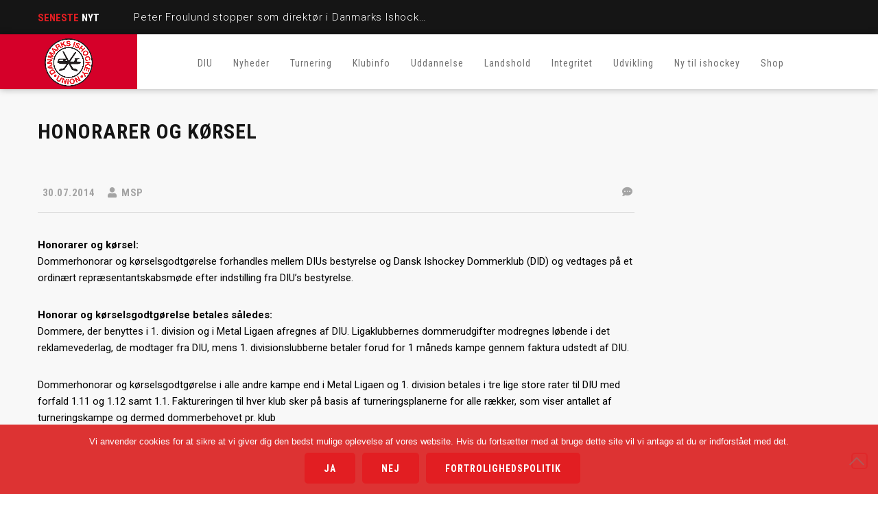

--- FILE ---
content_type: text/html; charset=UTF-8
request_url: https://ishockey.dk/honorarer-og-korsel/
body_size: 13552
content:
<!DOCTYPE html>
<html lang="da-DK" class="no-js">
<head>
<meta name="format-detection" content="telephone=no">
<meta charset="UTF-8">
<meta name="viewport" content="width=device-width, initial-scale=1">
<link rel="profile" href="https://gmpg.org/xfn/11">
<link rel="pingback" href="https://ishockey.dk/xmlrpc.php">
<title>Honorarer og kørsel &#8211; Danmarks Ishockey Union</title>
<meta name='robots' content='max-image-preview:large' />
<style>img:is([sizes="auto" i], [sizes^="auto," i]) { contain-intrinsic-size: 3000px 1500px }</style>
<script type='application/javascript'  id='pys-version-script'>console.log('PixelYourSite Free version 11.1.3');</script>
<link rel='dns-prefetch' href='//maps.googleapis.com' />
<link rel='dns-prefetch' href='//fonts.googleapis.com' />
<link rel="alternate" type="application/rss+xml" title="Danmarks Ishockey Union &raquo; Feed" href="https://ishockey.dk/feed/" />
<link rel='stylesheet' id='stm_default_google_font-css' href='https://fonts.googleapis.com/css?family=Roboto+Condensed%3A300%2C400%2C700%7CRoboto%3A500%2C400%2C300%2C400italic%2C700&#038;ver=1768930518' type='text/css' media='all' />
<!-- <link rel='stylesheet' id='boostrap-css' href='https://ishockey.dk/wp-content/themes/splash/assets/css/bootstrap.min.css?ver=1768930518' type='text/css' media='all' /> -->
<!-- <link rel='stylesheet' id='select2-css' href='https://ishockey.dk/wp-content/themes/splash/assets/css/select2.min.css?ver=1768930518' type='text/css' media='all' /> -->
<!-- <link rel='stylesheet' id='owl-carousel-css' href='https://ishockey.dk/wp-content/themes/splash/assets/css/owl.carousel.css?ver=1768930518' type='text/css' media='all' /> -->
<!-- <link rel='stylesheet' id='stm-font-awesome-5-css' href='https://ishockey.dk/wp-content/themes/splash/assets/css/fontawesome.min.css?ver=1768930518' type='text/css' media='all' /> -->
<!-- <link rel='stylesheet' id='fancybox-css' href='https://ishockey.dk/wp-content/themes/splash/assets/css/jquery.fancybox.css?ver=1768930518' type='text/css' media='all' /> -->
<!-- <link rel='stylesheet' id='lightbox-css' href='https://ishockey.dk/wp-content/themes/splash/assets/css/lightbox.css?ver=1768930518' type='text/css' media='all' /> -->
<!-- <link rel='stylesheet' id='stm-theme-animate-css' href='https://ishockey.dk/wp-content/themes/splash/assets/css/animate.css?ver=1768930518' type='text/css' media='all' /> -->
<!-- <link rel='stylesheet' id='stm-theme-icons-css' href='https://ishockey.dk/wp-content/themes/splash/assets/css/splash-icons.css?ver=1768930518' type='text/css' media='all' /> -->
<!-- <link rel='stylesheet' id='perfect-scrollbar-css' href='https://ishockey.dk/wp-content/themes/splash/assets/css/perfect-scrollbar.css?ver=1768930518' type='text/css' media='all' /> -->
<!-- <link rel='stylesheet' id='stm-theme-style-css' href='https://ishockey.dk/wp-content/themes/splash/assets/css/styles.css?ver=1768930518' type='text/css' media='all' /> -->
<!-- <link rel='stylesheet' id='stm-theme-default-styles-css' href='https://ishockey.dk/wp-content/themes/splash/style.css?ver=1768930518' type='text/css' media='all' /> -->
<!-- <link rel='stylesheet' id='wp-block-library-css' href='https://ishockey.dk/wp-includes/css/dist/block-library/style.min.css?ver=6.8.3' type='text/css' media='all' /> -->
<link rel="stylesheet" type="text/css" href="//ishockey.dk/wp-content/cache/wpfc-minified/h2c7bif/e0isn.css" media="all"/>
<style id='classic-theme-styles-inline-css' type='text/css'>
/*! This file is auto-generated */
.wp-block-button__link{color:#fff;background-color:#32373c;border-radius:9999px;box-shadow:none;text-decoration:none;padding:calc(.667em + 2px) calc(1.333em + 2px);font-size:1.125em}.wp-block-file__button{background:#32373c;color:#fff;text-decoration:none}
</style>
<style id='pdfemb-pdf-embedder-viewer-style-inline-css' type='text/css'>
.wp-block-pdfemb-pdf-embedder-viewer{max-width:none}
</style>
<style id='global-styles-inline-css' type='text/css'>
:root{--wp--preset--aspect-ratio--square: 1;--wp--preset--aspect-ratio--4-3: 4/3;--wp--preset--aspect-ratio--3-4: 3/4;--wp--preset--aspect-ratio--3-2: 3/2;--wp--preset--aspect-ratio--2-3: 2/3;--wp--preset--aspect-ratio--16-9: 16/9;--wp--preset--aspect-ratio--9-16: 9/16;--wp--preset--color--black: #000000;--wp--preset--color--cyan-bluish-gray: #abb8c3;--wp--preset--color--white: #ffffff;--wp--preset--color--pale-pink: #f78da7;--wp--preset--color--vivid-red: #cf2e2e;--wp--preset--color--luminous-vivid-orange: #ff6900;--wp--preset--color--luminous-vivid-amber: #fcb900;--wp--preset--color--light-green-cyan: #7bdcb5;--wp--preset--color--vivid-green-cyan: #00d084;--wp--preset--color--pale-cyan-blue: #8ed1fc;--wp--preset--color--vivid-cyan-blue: #0693e3;--wp--preset--color--vivid-purple: #9b51e0;--wp--preset--gradient--vivid-cyan-blue-to-vivid-purple: linear-gradient(135deg,rgba(6,147,227,1) 0%,rgb(155,81,224) 100%);--wp--preset--gradient--light-green-cyan-to-vivid-green-cyan: linear-gradient(135deg,rgb(122,220,180) 0%,rgb(0,208,130) 100%);--wp--preset--gradient--luminous-vivid-amber-to-luminous-vivid-orange: linear-gradient(135deg,rgba(252,185,0,1) 0%,rgba(255,105,0,1) 100%);--wp--preset--gradient--luminous-vivid-orange-to-vivid-red: linear-gradient(135deg,rgba(255,105,0,1) 0%,rgb(207,46,46) 100%);--wp--preset--gradient--very-light-gray-to-cyan-bluish-gray: linear-gradient(135deg,rgb(238,238,238) 0%,rgb(169,184,195) 100%);--wp--preset--gradient--cool-to-warm-spectrum: linear-gradient(135deg,rgb(74,234,220) 0%,rgb(151,120,209) 20%,rgb(207,42,186) 40%,rgb(238,44,130) 60%,rgb(251,105,98) 80%,rgb(254,248,76) 100%);--wp--preset--gradient--blush-light-purple: linear-gradient(135deg,rgb(255,206,236) 0%,rgb(152,150,240) 100%);--wp--preset--gradient--blush-bordeaux: linear-gradient(135deg,rgb(254,205,165) 0%,rgb(254,45,45) 50%,rgb(107,0,62) 100%);--wp--preset--gradient--luminous-dusk: linear-gradient(135deg,rgb(255,203,112) 0%,rgb(199,81,192) 50%,rgb(65,88,208) 100%);--wp--preset--gradient--pale-ocean: linear-gradient(135deg,rgb(255,245,203) 0%,rgb(182,227,212) 50%,rgb(51,167,181) 100%);--wp--preset--gradient--electric-grass: linear-gradient(135deg,rgb(202,248,128) 0%,rgb(113,206,126) 100%);--wp--preset--gradient--midnight: linear-gradient(135deg,rgb(2,3,129) 0%,rgb(40,116,252) 100%);--wp--preset--font-size--small: 13px;--wp--preset--font-size--medium: 20px;--wp--preset--font-size--large: 36px;--wp--preset--font-size--x-large: 42px;--wp--preset--spacing--20: 0.44rem;--wp--preset--spacing--30: 0.67rem;--wp--preset--spacing--40: 1rem;--wp--preset--spacing--50: 1.5rem;--wp--preset--spacing--60: 2.25rem;--wp--preset--spacing--70: 3.38rem;--wp--preset--spacing--80: 5.06rem;--wp--preset--shadow--natural: 6px 6px 9px rgba(0, 0, 0, 0.2);--wp--preset--shadow--deep: 12px 12px 50px rgba(0, 0, 0, 0.4);--wp--preset--shadow--sharp: 6px 6px 0px rgba(0, 0, 0, 0.2);--wp--preset--shadow--outlined: 6px 6px 0px -3px rgba(255, 255, 255, 1), 6px 6px rgba(0, 0, 0, 1);--wp--preset--shadow--crisp: 6px 6px 0px rgba(0, 0, 0, 1);}:where(.is-layout-flex){gap: 0.5em;}:where(.is-layout-grid){gap: 0.5em;}body .is-layout-flex{display: flex;}.is-layout-flex{flex-wrap: wrap;align-items: center;}.is-layout-flex > :is(*, div){margin: 0;}body .is-layout-grid{display: grid;}.is-layout-grid > :is(*, div){margin: 0;}:where(.wp-block-columns.is-layout-flex){gap: 2em;}:where(.wp-block-columns.is-layout-grid){gap: 2em;}:where(.wp-block-post-template.is-layout-flex){gap: 1.25em;}:where(.wp-block-post-template.is-layout-grid){gap: 1.25em;}.has-black-color{color: var(--wp--preset--color--black) !important;}.has-cyan-bluish-gray-color{color: var(--wp--preset--color--cyan-bluish-gray) !important;}.has-white-color{color: var(--wp--preset--color--white) !important;}.has-pale-pink-color{color: var(--wp--preset--color--pale-pink) !important;}.has-vivid-red-color{color: var(--wp--preset--color--vivid-red) !important;}.has-luminous-vivid-orange-color{color: var(--wp--preset--color--luminous-vivid-orange) !important;}.has-luminous-vivid-amber-color{color: var(--wp--preset--color--luminous-vivid-amber) !important;}.has-light-green-cyan-color{color: var(--wp--preset--color--light-green-cyan) !important;}.has-vivid-green-cyan-color{color: var(--wp--preset--color--vivid-green-cyan) !important;}.has-pale-cyan-blue-color{color: var(--wp--preset--color--pale-cyan-blue) !important;}.has-vivid-cyan-blue-color{color: var(--wp--preset--color--vivid-cyan-blue) !important;}.has-vivid-purple-color{color: var(--wp--preset--color--vivid-purple) !important;}.has-black-background-color{background-color: var(--wp--preset--color--black) !important;}.has-cyan-bluish-gray-background-color{background-color: var(--wp--preset--color--cyan-bluish-gray) !important;}.has-white-background-color{background-color: var(--wp--preset--color--white) !important;}.has-pale-pink-background-color{background-color: var(--wp--preset--color--pale-pink) !important;}.has-vivid-red-background-color{background-color: var(--wp--preset--color--vivid-red) !important;}.has-luminous-vivid-orange-background-color{background-color: var(--wp--preset--color--luminous-vivid-orange) !important;}.has-luminous-vivid-amber-background-color{background-color: var(--wp--preset--color--luminous-vivid-amber) !important;}.has-light-green-cyan-background-color{background-color: var(--wp--preset--color--light-green-cyan) !important;}.has-vivid-green-cyan-background-color{background-color: var(--wp--preset--color--vivid-green-cyan) !important;}.has-pale-cyan-blue-background-color{background-color: var(--wp--preset--color--pale-cyan-blue) !important;}.has-vivid-cyan-blue-background-color{background-color: var(--wp--preset--color--vivid-cyan-blue) !important;}.has-vivid-purple-background-color{background-color: var(--wp--preset--color--vivid-purple) !important;}.has-black-border-color{border-color: var(--wp--preset--color--black) !important;}.has-cyan-bluish-gray-border-color{border-color: var(--wp--preset--color--cyan-bluish-gray) !important;}.has-white-border-color{border-color: var(--wp--preset--color--white) !important;}.has-pale-pink-border-color{border-color: var(--wp--preset--color--pale-pink) !important;}.has-vivid-red-border-color{border-color: var(--wp--preset--color--vivid-red) !important;}.has-luminous-vivid-orange-border-color{border-color: var(--wp--preset--color--luminous-vivid-orange) !important;}.has-luminous-vivid-amber-border-color{border-color: var(--wp--preset--color--luminous-vivid-amber) !important;}.has-light-green-cyan-border-color{border-color: var(--wp--preset--color--light-green-cyan) !important;}.has-vivid-green-cyan-border-color{border-color: var(--wp--preset--color--vivid-green-cyan) !important;}.has-pale-cyan-blue-border-color{border-color: var(--wp--preset--color--pale-cyan-blue) !important;}.has-vivid-cyan-blue-border-color{border-color: var(--wp--preset--color--vivid-cyan-blue) !important;}.has-vivid-purple-border-color{border-color: var(--wp--preset--color--vivid-purple) !important;}.has-vivid-cyan-blue-to-vivid-purple-gradient-background{background: var(--wp--preset--gradient--vivid-cyan-blue-to-vivid-purple) !important;}.has-light-green-cyan-to-vivid-green-cyan-gradient-background{background: var(--wp--preset--gradient--light-green-cyan-to-vivid-green-cyan) !important;}.has-luminous-vivid-amber-to-luminous-vivid-orange-gradient-background{background: var(--wp--preset--gradient--luminous-vivid-amber-to-luminous-vivid-orange) !important;}.has-luminous-vivid-orange-to-vivid-red-gradient-background{background: var(--wp--preset--gradient--luminous-vivid-orange-to-vivid-red) !important;}.has-very-light-gray-to-cyan-bluish-gray-gradient-background{background: var(--wp--preset--gradient--very-light-gray-to-cyan-bluish-gray) !important;}.has-cool-to-warm-spectrum-gradient-background{background: var(--wp--preset--gradient--cool-to-warm-spectrum) !important;}.has-blush-light-purple-gradient-background{background: var(--wp--preset--gradient--blush-light-purple) !important;}.has-blush-bordeaux-gradient-background{background: var(--wp--preset--gradient--blush-bordeaux) !important;}.has-luminous-dusk-gradient-background{background: var(--wp--preset--gradient--luminous-dusk) !important;}.has-pale-ocean-gradient-background{background: var(--wp--preset--gradient--pale-ocean) !important;}.has-electric-grass-gradient-background{background: var(--wp--preset--gradient--electric-grass) !important;}.has-midnight-gradient-background{background: var(--wp--preset--gradient--midnight) !important;}.has-small-font-size{font-size: var(--wp--preset--font-size--small) !important;}.has-medium-font-size{font-size: var(--wp--preset--font-size--medium) !important;}.has-large-font-size{font-size: var(--wp--preset--font-size--large) !important;}.has-x-large-font-size{font-size: var(--wp--preset--font-size--x-large) !important;}
:where(.wp-block-post-template.is-layout-flex){gap: 1.25em;}:where(.wp-block-post-template.is-layout-grid){gap: 1.25em;}
:where(.wp-block-columns.is-layout-flex){gap: 2em;}:where(.wp-block-columns.is-layout-grid){gap: 2em;}
:root :where(.wp-block-pullquote){font-size: 1.5em;line-height: 1.6;}
</style>
<!-- <link rel='stylesheet' id='cookie-notice-front-css' href='https://ishockey.dk/wp-content/plugins/cookie-notice/css/front.min.css?ver=2.5.8' type='text/css' media='all' /> -->
<!-- <link rel='stylesheet' id='rs-plugin-settings-css' href='https://ishockey.dk/wp-content/plugins/revslider/public/assets/css/rs6.css?ver=6.4.11' type='text/css' media='all' /> -->
<link rel="stylesheet" type="text/css" href="//ishockey.dk/wp-content/cache/wpfc-minified/qk964l2e/e0isn.css" media="all"/>
<style id='rs-plugin-settings-inline-css' type='text/css'>
#rs-demo-id {}
</style>
<!-- <link rel='stylesheet' id='dashicons-css' href='https://ishockey.dk/wp-includes/css/dashicons.min.css?ver=6.8.3' type='text/css' media='all' /> -->
<!-- <link rel='stylesheet' id='sportspress-general-css' href='//ishockey.dk/wp-content/plugins/sportspress/assets/css/sportspress.css?ver=2.7.26' type='text/css' media='all' /> -->
<!-- <link rel='stylesheet' id='sportspress-icons-css' href='//ishockey.dk/wp-content/plugins/sportspress/assets/css/icons.css?ver=2.7.26' type='text/css' media='all' /> -->
<!-- <link rel='stylesheet' id='stm_megamenu-css' href='https://ishockey.dk/wp-content/themes/splash/includes/megamenu/assets/css/megamenu.css?ver=6.8.3' type='text/css' media='all' /> -->
<link rel="stylesheet" type="text/css" href="//ishockey.dk/wp-content/cache/wpfc-minified/2f7ctcos/e0isn.css" media="all"/>
<style type="text/css"></style><script type="text/javascript" id="jquery-core-js-extra">
/* <![CDATA[ */
var pysFacebookRest = {"restApiUrl":"https:\/\/ishockey.dk\/wp-json\/pys-facebook\/v1\/event","debug":""};
/* ]]> */
</script>
<script src='//ishockey.dk/wp-content/cache/wpfc-minified/7aahf85t/e0isn.js' type="text/javascript"></script>
<!-- <script type="text/javascript" src="https://ishockey.dk/wp-includes/js/jquery/jquery.min.js?ver=3.7.1" id="jquery-core-js"></script> -->
<!-- <script type="text/javascript" src="https://ishockey.dk/wp-includes/js/jquery/jquery-migrate.min.js?ver=3.4.1" id="jquery-migrate-js"></script> -->
<script type="text/javascript" id="cookie-notice-front-js-before">
/* <![CDATA[ */
var cnArgs = {"ajaxUrl":"https:\/\/ishockey.dk\/wp-admin\/admin-ajax.php","nonce":"efac0eaade","hideEffect":"fade","position":"bottom","onScroll":false,"onScrollOffset":100,"onClick":false,"cookieName":"cookie_notice_accepted","cookieTime":2592000,"cookieTimeRejected":2592000,"globalCookie":false,"redirection":false,"cache":false,"revokeCookies":false,"revokeCookiesOpt":"automatic"};
/* ]]> */
</script>
<script src='//ishockey.dk/wp-content/cache/wpfc-minified/k2u56rz0/e0iys.js' type="text/javascript"></script>
<!-- <script type="text/javascript" src="https://ishockey.dk/wp-content/plugins/cookie-notice/js/front.min.js?ver=2.5.8" id="cookie-notice-front-js"></script> -->
<!-- <script type="text/javascript" src="https://ishockey.dk/wp-content/plugins/revslider/public/assets/js/rbtools.min.js?ver=6.4.8" id="tp-tools-js"></script> -->
<!-- <script type="text/javascript" src="https://ishockey.dk/wp-content/plugins/revslider/public/assets/js/rs6.min.js?ver=6.4.11" id="revmin-js"></script> -->
<!-- <script type="text/javascript" src="https://ishockey.dk/wp-content/themes/splash/includes/megamenu/assets/js/megamenu.js?ver=6.8.3" id="stm_megamenu-js"></script> -->
<!-- <script type="text/javascript" src="https://ishockey.dk/wp-content/plugins/pixelyoursite/dist/scripts/jquery.bind-first-0.2.3.min.js?ver=6.8.3" id="jquery-bind-first-js"></script> -->
<!-- <script type="text/javascript" src="https://ishockey.dk/wp-content/plugins/pixelyoursite/dist/scripts/js.cookie-2.1.3.min.js?ver=2.1.3" id="js-cookie-pys-js"></script> -->
<!-- <script type="text/javascript" src="https://ishockey.dk/wp-content/plugins/pixelyoursite/dist/scripts/tld.min.js?ver=2.3.1" id="js-tld-js"></script> -->
<script type="text/javascript" id="pys-js-extra">
/* <![CDATA[ */
var pysOptions = {"staticEvents":{"facebook":{"init_event":[{"delay":0,"type":"static","ajaxFire":false,"name":"PageView","pixelIds":["543104684033493"],"eventID":"b3c16474-6acb-4861-a511-56548279dba4","params":{"post_category":"DIU","page_title":"Honorarer og k\u00f8rsel","post_type":"post","post_id":94,"plugin":"PixelYourSite","user_role":"guest","event_url":"ishockey.dk\/honorarer-og-korsel\/"},"e_id":"init_event","ids":[],"hasTimeWindow":false,"timeWindow":0,"woo_order":"","edd_order":""}]}},"dynamicEvents":[],"triggerEvents":[],"triggerEventTypes":[],"facebook":{"pixelIds":["543104684033493"],"advancedMatching":{"external_id":"afcdedccbeefdaedcecfdaebb"},"advancedMatchingEnabled":true,"removeMetadata":false,"wooVariableAsSimple":false,"serverApiEnabled":true,"wooCRSendFromServer":false,"send_external_id":null,"enabled_medical":false,"do_not_track_medical_param":["event_url","post_title","page_title","landing_page","content_name","categories","category_name","tags"],"meta_ldu":false},"debug":"","siteUrl":"https:\/\/ishockey.dk","ajaxUrl":"https:\/\/ishockey.dk\/wp-admin\/admin-ajax.php","ajax_event":"a1b812a839","enable_remove_download_url_param":"1","cookie_duration":"7","last_visit_duration":"60","enable_success_send_form":"","ajaxForServerEvent":"1","ajaxForServerStaticEvent":"1","useSendBeacon":"1","send_external_id":"1","external_id_expire":"180","track_cookie_for_subdomains":"1","google_consent_mode":"1","gdpr":{"ajax_enabled":false,"all_disabled_by_api":false,"facebook_disabled_by_api":false,"analytics_disabled_by_api":false,"google_ads_disabled_by_api":false,"pinterest_disabled_by_api":false,"bing_disabled_by_api":false,"externalID_disabled_by_api":false,"facebook_prior_consent_enabled":true,"analytics_prior_consent_enabled":true,"google_ads_prior_consent_enabled":null,"pinterest_prior_consent_enabled":true,"bing_prior_consent_enabled":true,"cookiebot_integration_enabled":false,"cookiebot_facebook_consent_category":"marketing","cookiebot_analytics_consent_category":"statistics","cookiebot_tiktok_consent_category":"marketing","cookiebot_google_ads_consent_category":"marketing","cookiebot_pinterest_consent_category":"marketing","cookiebot_bing_consent_category":"marketing","consent_magic_integration_enabled":false,"real_cookie_banner_integration_enabled":false,"cookie_notice_integration_enabled":false,"cookie_law_info_integration_enabled":false,"analytics_storage":{"enabled":true,"value":"granted","filter":false},"ad_storage":{"enabled":true,"value":"granted","filter":false},"ad_user_data":{"enabled":true,"value":"granted","filter":false},"ad_personalization":{"enabled":true,"value":"granted","filter":false}},"cookie":{"disabled_all_cookie":false,"disabled_start_session_cookie":false,"disabled_advanced_form_data_cookie":false,"disabled_landing_page_cookie":false,"disabled_first_visit_cookie":false,"disabled_trafficsource_cookie":false,"disabled_utmTerms_cookie":false,"disabled_utmId_cookie":false},"tracking_analytics":{"TrafficSource":"direct","TrafficLanding":"undefined","TrafficUtms":[],"TrafficUtmsId":[]},"GATags":{"ga_datalayer_type":"default","ga_datalayer_name":"dataLayerPYS"},"woo":{"enabled":false},"edd":{"enabled":false},"cache_bypass":"1768930518"};
/* ]]> */
</script>
<script src='//ishockey.dk/wp-content/cache/wpfc-minified/131m1k5g/e0iys.js' type="text/javascript"></script>
<!-- <script type="text/javascript" src="https://ishockey.dk/wp-content/plugins/pixelyoursite/dist/scripts/public.js?ver=11.1.3" id="pys-js"></script> -->
<link rel="https://api.w.org/" href="https://ishockey.dk/wp-json/" /><link rel="alternate" title="JSON" type="application/json" href="https://ishockey.dk/wp-json/wp/v2/posts/94" /><link rel="EditURI" type="application/rsd+xml" title="RSD" href="https://ishockey.dk/xmlrpc.php?rsd" />
<meta name="generator" content="WordPress 6.8.3" />
<meta name="generator" content="SportsPress 2.7.26" />
<link rel="canonical" href="https://ishockey.dk/honorarer-og-korsel/" />
<link rel='shortlink' href='https://ishockey.dk/?p=94' />
<link rel="alternate" title="oEmbed (JSON)" type="application/json+oembed" href="https://ishockey.dk/wp-json/oembed/1.0/embed?url=https%3A%2F%2Fishockey.dk%2Fhonorarer-og-korsel%2F" />
<link rel="alternate" title="oEmbed (XML)" type="text/xml+oembed" href="https://ishockey.dk/wp-json/oembed/1.0/embed?url=https%3A%2F%2Fishockey.dk%2Fhonorarer-og-korsel%2F&#038;format=xml" />
<!-- Analytics by WP Statistics - https://wp-statistics.com -->
<script type="text/javascript">
var splash_mm_get_menu_data = 'e110cad7d5';
var splash_load_media = 'dfdaf5a716';
var stm_like_nonce = 'eee239b844';
var stm_league_table_by_id = '3ce0de7add';
var stm_events_league_table_by_id = '9d3f9bb869';
var stm_posts_most_styles = '799da55cff';
var stm_demo_import_content = '3a4ae3dc3f';
var ajaxurl = 'https://ishockey.dk/wp-admin/admin-ajax.php';
var stm_cf7_preloader = 'https://ishockey.dk/wp-content/themes/splash/assets/images/map-pin.png';
</script>
<meta name="generator" content="Powered by WPBakery Page Builder - drag and drop page builder for WordPress."/>
<script>(()=>{var o=[],i={};["on","off","toggle","show"].forEach((l=>{i[l]=function(){o.push([l,arguments])}})),window.Boxzilla=i,window.boxzilla_queue=o})();</script><meta name="generator" content="Powered by Slider Revolution 6.4.11 - responsive, Mobile-Friendly Slider Plugin for WordPress with comfortable drag and drop interface." />
<link rel="icon" href="https://ishockey.dk/wp-content/uploads/2018/07/Danmarks_Ishockey_Union_logo-48x48.png" sizes="32x32" />
<link rel="icon" href="https://ishockey.dk/wp-content/uploads/2018/07/Danmarks_Ishockey_Union_logo-300x300.png" sizes="192x192" />
<link rel="apple-touch-icon" href="https://ishockey.dk/wp-content/uploads/2018/07/Danmarks_Ishockey_Union_logo-300x300.png" />
<meta name="msapplication-TileImage" content="https://ishockey.dk/wp-content/uploads/2018/07/Danmarks_Ishockey_Union_logo-300x300.png" />
<script type="text/javascript">function setREVStartSize(e){
//window.requestAnimationFrame(function() {				 
window.RSIW = window.RSIW===undefined ? window.innerWidth : window.RSIW;	
window.RSIH = window.RSIH===undefined ? window.innerHeight : window.RSIH;	
try {								
var pw = document.getElementById(e.c).parentNode.offsetWidth,
newh;
pw = pw===0 || isNaN(pw) ? window.RSIW : pw;
e.tabw = e.tabw===undefined ? 0 : parseInt(e.tabw);
e.thumbw = e.thumbw===undefined ? 0 : parseInt(e.thumbw);
e.tabh = e.tabh===undefined ? 0 : parseInt(e.tabh);
e.thumbh = e.thumbh===undefined ? 0 : parseInt(e.thumbh);
e.tabhide = e.tabhide===undefined ? 0 : parseInt(e.tabhide);
e.thumbhide = e.thumbhide===undefined ? 0 : parseInt(e.thumbhide);
e.mh = e.mh===undefined || e.mh=="" || e.mh==="auto" ? 0 : parseInt(e.mh,0);		
if(e.layout==="fullscreen" || e.l==="fullscreen") 						
newh = Math.max(e.mh,window.RSIH);					
else{					
e.gw = Array.isArray(e.gw) ? e.gw : [e.gw];
for (var i in e.rl) if (e.gw[i]===undefined || e.gw[i]===0) e.gw[i] = e.gw[i-1];					
e.gh = e.el===undefined || e.el==="" || (Array.isArray(e.el) && e.el.length==0)? e.gh : e.el;
e.gh = Array.isArray(e.gh) ? e.gh : [e.gh];
for (var i in e.rl) if (e.gh[i]===undefined || e.gh[i]===0) e.gh[i] = e.gh[i-1];
var nl = new Array(e.rl.length),
ix = 0,						
sl;					
e.tabw = e.tabhide>=pw ? 0 : e.tabw;
e.thumbw = e.thumbhide>=pw ? 0 : e.thumbw;
e.tabh = e.tabhide>=pw ? 0 : e.tabh;
e.thumbh = e.thumbhide>=pw ? 0 : e.thumbh;					
for (var i in e.rl) nl[i] = e.rl[i]<window.RSIW ? 0 : e.rl[i];
sl = nl[0];									
for (var i in nl) if (sl>nl[i] && nl[i]>0) { sl = nl[i]; ix=i;}															
var m = pw>(e.gw[ix]+e.tabw+e.thumbw) ? 1 : (pw-(e.tabw+e.thumbw)) / (e.gw[ix]);					
newh =  (e.gh[ix] * m) + (e.tabh + e.thumbh);
}				
if(window.rs_init_css===undefined) window.rs_init_css = document.head.appendChild(document.createElement("style"));					
document.getElementById(e.c).height = newh+"px";
window.rs_init_css.innerHTML += "#"+e.c+"_wrapper { height: "+newh+"px }";				
} catch(e){
console.log("Failure at Presize of Slider:" + e)
}					   
//});
};</script>
<style type="text/css" title="dynamic-css" class="options-output">#stm-top-bar{background-color: #151515;}#stm-footer-bottom{background-color: #dd0000;}</style>
<noscript><style> .wpb_animate_when_almost_visible { opacity: 1; }</style></noscript></head>
<body data-rsssl=1 class="wp-singular post-template-default single single-post postid-94 single-format-standard wp-theme-splash splashBasketball header_5 cookies-not-set stm-shop-sidebar wpb-js-composer js-comp-ver-6.11.0 vc_responsive" >
<div id="wrapper" >
<div id="stm-top-bar" style="background-color:#151515 !important;">
<div class="container">
<div class="row">
<div class="col-md-6 col-sm-6">
<div class="stm-top-ticker-holder">
<div class="heading-font stm-ticker-title"><span class="stm-red">Seneste</span> nyt</div>
<ol class="stm-ticker">
<li>
<a href="https://ishockey.dk/peter-froulund-stopper-som-direktoer-i-danmarks-ishockey-union/">Peter Froulund stopper som direktør i Danmarks Ishockey Union </a></li>
<li>
<a href="https://ishockey.dk/jesper-jensen-aabo-bliver-dansk-fanebaerer-ved-vinter-ol/">Jesper Jensen Aabo bliver dansk fanebærer ved vinter-OL</a></li>
<li>
<a href="https://ishockey.dk/ol-truppen-er-paa-plads-dansk-ishockey-klar-til-milano/">OL-truppen er på plads: Dansk ishockey klar til Milano</a></li>
<li>
<a href="https://ishockey.dk/ishockeyherrerne-vinder-intet-er-umuligt-prisen/">Ishockeyherrerne vinder ‘Intet er umuligt’-prisen</a></li>
<li>
<a href="https://ishockey.dk/esbjerg-bliver-vaertsby-nummer-to-for-kvindernes-vm-i-november/">Esbjerg bliver værtsby nummer to for Kvindernes VM i november</a></li>
</ol>
<script type="text/javascript">
jQuery(document).ready(function () {
var args = {};
args= {
typewriter: false
};
jQuery('.stm-ticker').Ticker( args );
});
</script>
</div>
</div>
<div class="col-md-6 col-sm-6">
<div class="clearfix">
<div class="stm-top-bar_right">
<div class="clearfix">
<div class="stm-top-switcher-holder">
</div>
<div class="stm-top-cart-holder">
</div>
<div class="stm-top-profile-holder">
</div>
</div>
</div>
<div class="stm-top-socials-holder">
</div>
</div>
</div>
</div>
</div>    </div>
<div class="stm-header stm-non-transparent-header stm-header-fixed-mode stm-header-five">
<div class="stm-header-inner">
<div class="stm-header-container">
<!--Logo -->
<div class="logo-main" style="margin-top: 0px;">
<a class="bloglogo" href="https://ishockey.dk/">
<img
src="https://ishockey.dk/wp-content/uploads/2018/07/Danmarks_Ishockey_Union_logo.png"
style="width: 70px;"
title="Home"
alt="Logo"
/>
</a>
</div>
<div class="stm-main-menu">
<div class="stm-main-menu-unit " style="margin-top: 3px;">
<ul class="header-menu stm-list-duty heading-font clearfix">
<li id="menu-item-7" class="menu-item menu-item-type-custom menu-item-object-custom menu-item-has-children menu-item-7"><a href="#"><span>DIU</span></a>
<ul class="sub-menu">
<li id="menu-item-6810" class="menu-item menu-item-type-post_type menu-item-object-page menu-item-6810 stm_col_width_default stm_mega_cols_inside_default"><a href="https://ishockey.dk/om-danmarks-ishockey-union/"><span>Om DIU</span></a></li>
<li id="menu-item-6814" class="menu-item menu-item-type-post_type menu-item-object-page menu-item-6814 stm_col_width_default stm_mega_cols_inside_default"><a href="https://ishockey.dk/dius-historie/"><span>DIU’s historie</span></a></li>
<li id="menu-item-6821" class="menu-item menu-item-type-post_type menu-item-object-page menu-item-6821 stm_col_width_default stm_mega_cols_inside_default"><a href="https://ishockey.dk/politisk-ledelse/"><span>Politisk ledelse</span></a></li>
<li id="menu-item-6825" class="menu-item menu-item-type-post_type menu-item-object-page menu-item-6825 stm_col_width_default stm_mega_cols_inside_default"><a href="https://ishockey.dk/administration-og-sportsafdeling/"><span>Administration</span></a></li>
<li id="menu-item-15714" class="menu-item menu-item-type-post_type menu-item-object-page menu-item-15714 stm_col_width_default stm_mega_cols_inside_default"><a href="https://ishockey.dk/dius-strategi-2026-2029/"><span>DIU’s strategi 2026-2029</span></a></li>
<li id="menu-item-6831" class="menu-item menu-item-type-post_type menu-item-object-page menu-item-6831 stm_col_width_default stm_mega_cols_inside_default"><a href="https://ishockey.dk/dius-vision-og-vaerdier/"><span>Vision og værdier</span></a></li>
<li id="menu-item-6834" class="menu-item menu-item-type-post_type menu-item-object-page menu-item-6834 stm_col_width_default stm_mega_cols_inside_default"><a href="https://ishockey.dk/aeresmedlemmer-og-hall-of-fame/"><span>Æresmedlemmer</span></a></li>
<li id="menu-item-6838" class="menu-item menu-item-type-post_type menu-item-object-page menu-item-6838 stm_col_width_default stm_mega_cols_inside_default"><a href="https://ishockey.dk/dius-medlemstal/"><span>Medlemstal</span></a></li>
<li id="menu-item-12864" class="menu-item menu-item-type-custom menu-item-object-custom menu-item-has-children menu-item-12864 stm_col_width_default stm_mega_cols_inside_default"><a href="#"><span>DIU&#8217;s Politikker</span></a>
<ul class="sub-menu">
<li id="menu-item-15273" class="menu-item menu-item-type-post_type menu-item-object-page menu-item-15273 stm_mega_second_col_width_default"><a href="https://ishockey.dk/politik-for-haandtering-af-kraenkende-adfaerd/"><span>Politik for håndtering af krænkende adfærd</span></a></li>
<li id="menu-item-6841" class="menu-item menu-item-type-post_type menu-item-object-page menu-item-6841 stm_mega_second_col_width_default"><a href="https://ishockey.dk/job-og-uddannelsespolitik-2015-18/"><span>Job- og uddannelsespolitik</span></a></li>
<li id="menu-item-12868" class="menu-item menu-item-type-post_type menu-item-object-page menu-item-12868 stm_mega_second_col_width_default"><a href="https://ishockey.dk/dius-ernaeringspolitik/"><span>Ernæringspolitik</span></a></li>
<li id="menu-item-11458" class="menu-item menu-item-type-post_type menu-item-object-page menu-item-11458 stm_mega_second_col_width_default"><a href="https://ishockey.dk/vejledning-ved-agentvirksomhed-unge-spillere/"><span>Vejledning ved agentvirksomhed &#038; unge spillere</span></a></li>
<li id="menu-item-8915" class="menu-item menu-item-type-post_type menu-item-object-page menu-item-8915 stm_mega_second_col_width_default"><a href="https://ishockey.dk/politik-om-livescore/"><span>Politik om livescore</span></a></li>
</ul>
</li>
<li id="menu-item-6851" class="menu-item menu-item-type-post_type menu-item-object-page menu-item-6851 stm_col_width_default stm_mega_cols_inside_default"><a href="https://ishockey.dk/ligasponsor/"><span>Ligasponsor</span></a></li>
<li id="menu-item-6854" class="menu-item menu-item-type-post_type menu-item-object-page menu-item-6854 stm_col_width_default stm_mega_cols_inside_default"><a href="https://ishockey.dk/landsholdssponsorer/"><span>Landsholdssponsorer</span></a></li>
<li id="menu-item-6265" class="menu-item menu-item-type-post_type menu-item-object-page menu-item-privacy-policy menu-item-6265 stm_col_width_default stm_mega_cols_inside_default"><a rel="privacy-policy" href="https://ishockey.dk/cookie-og-privatlivspolitik/"><span>Cookie- og privatlivspolitik</span></a></li>
<li id="menu-item-6855" class="menu-item menu-item-type-post_type menu-item-object-page menu-item-6855 stm_col_width_default stm_mega_cols_inside_default"><a href="https://ishockey.dk/contacts/"><span>Kontakt</span></a></li>
</ul>
</li>
<li id="menu-item-6856" class="menu-item menu-item-type-taxonomy menu-item-object-category current-post-ancestor current-menu-parent current-post-parent menu-item-has-children menu-item-6856"><a href="https://ishockey.dk/category/diu/"><span>Nyheder</span></a>
<ul class="sub-menu">
<li id="menu-item-13531" class="menu-item menu-item-type-post_type menu-item-object-page menu-item-13531 stm_col_width_default stm_mega_cols_inside_default"><a href="https://ishockey.dk/kalender/"><span>Kalender</span></a></li>
<li id="menu-item-11381" class="menu-item menu-item-type-custom menu-item-object-custom menu-item-11381 stm_col_width_default stm_mega_cols_inside_default"><a target="_blank" href="https://ishockey.dk/pressefotos/"><span>Billeder</span></a></li>
</ul>
</li>
<li id="menu-item-15" class="menu-item menu-item-type-custom menu-item-object-custom menu-item-15"><a target="_blank" href="http://stats.sportsadmin.dk/"><span>Turnering</span></a></li>
<li id="menu-item-16" class="menu-item menu-item-type-custom menu-item-object-custom menu-item-has-children menu-item-16"><a href="#"><span>Klubinfo</span></a>
<ul class="sub-menu">
<li id="menu-item-5180" class="menu-item menu-item-type-post_type menu-item-object-page menu-item-5180 stm_col_width_default stm_mega_cols_inside_default"><a href="https://ishockey.dk/klubber/"><span>Klubber</span></a></li>
<li id="menu-item-6859" class="menu-item menu-item-type-post_type menu-item-object-page menu-item-6859 stm_col_width_default stm_mega_cols_inside_default"><a href="https://ishockey.dk/dius-love-og-turneringsbestemmelser/"><span>Love og turneringsbestemmelser</span></a></li>
<li id="menu-item-6862" class="menu-item menu-item-type-post_type menu-item-object-page menu-item-6862 stm_col_width_default stm_mega_cols_inside_default"><a href="https://ishockey.dk/oekonomisk-stoette-til-klubben/"><span>Økonomisk støtte til klubben</span></a></li>
<li id="menu-item-13" class="menu-item menu-item-type-custom menu-item-object-custom menu-item-has-children menu-item-13 stm_col_width_default stm_mega_cols_inside_default"><a href="#"><span>Dommere</span></a>
<ul class="sub-menu">
<li id="menu-item-6893" class="menu-item menu-item-type-post_type menu-item-object-page menu-item-6893 stm_mega_second_col_width_default"><a href="https://ishockey.dk/organisation/"><span>Organisation</span></a></li>
<li id="menu-item-6896" class="menu-item menu-item-type-post_type menu-item-object-page menu-item-6896 stm_mega_second_col_width_default"><a href="https://ishockey.dk/dommerpaasaetning/"><span>Dommerpåsætning</span></a></li>
<li id="menu-item-6899" class="menu-item menu-item-type-post_type menu-item-object-page menu-item-6899 stm_mega_second_col_width_default"><a href="https://ishockey.dk/honorarer-og-koersel/"><span>Honorarer og kørsel</span></a></li>
</ul>
</li>
<li id="menu-item-6865" class="menu-item menu-item-type-post_type menu-item-object-page menu-item-6865 stm_col_width_default stm_mega_cols_inside_default"><a href="https://ishockey.dk/lovpligtig-boerneattest/"><span>Lovpligtig børneattest</span></a></li>
<li id="menu-item-6868" class="menu-item menu-item-type-post_type menu-item-object-page menu-item-6868 stm_col_width_default stm_mega_cols_inside_default"><a href="https://ishockey.dk/koda-gramex/"><span>KODA/Gramex</span></a></li>
<li id="menu-item-6871" class="menu-item menu-item-type-post_type menu-item-object-page menu-item-6871 stm_col_width_default stm_mega_cols_inside_default"><a href="https://ishockey.dk/spillerkontrakter/"><span>Spillerkontrakter</span></a></li>
<li id="menu-item-6874" class="menu-item menu-item-type-post_type menu-item-object-page menu-item-6874 stm_col_width_default stm_mega_cols_inside_default"><a href="https://ishockey.dk/jobdatabase/"><span>Jobdatabase</span></a></li>
<li id="menu-item-6877" class="menu-item menu-item-type-post_type menu-item-object-page menu-item-6877 stm_col_width_default stm_mega_cols_inside_default"><a href="https://ishockey.dk/cups-og-staevner/"><span>Cups og stævner</span></a></li>
<li id="menu-item-10068" class="menu-item menu-item-type-post_type menu-item-object-page menu-item-10068 stm_col_width_default stm_mega_cols_inside_default"><a href="https://ishockey.dk/medalje-pokal-oversigt/"><span>Medalje- &#038; pokal oversigt</span></a></li>
<li id="menu-item-6880" class="menu-item menu-item-type-post_type menu-item-object-page menu-item-6880 stm_col_width_default stm_mega_cols_inside_default"><a href="https://ishockey.dk/klubskifter/"><span>Klubskifter</span></a></li>
<li id="menu-item-12955" class="menu-item menu-item-type-post_type menu-item-object-page menu-item-12955 stm_col_width_default stm_mega_cols_inside_default"><a href="https://ishockey.dk/dispensation/"><span>Dispensation</span></a></li>
<li id="menu-item-6886" class="menu-item menu-item-type-post_type menu-item-object-page menu-item-6886 stm_col_width_default stm_mega_cols_inside_default"><a href="https://ishockey.dk/forsikringer/"><span>Forsikringer</span></a></li>
<li id="menu-item-6889" class="menu-item menu-item-type-post_type menu-item-object-page menu-item-6889 stm_col_width_default stm_mega_cols_inside_default"><a href="https://ishockey.dk/afgifter-og-gebyrer/"><span>Afgifter og gebyrer</span></a></li>
</ul>
</li>
<li id="menu-item-14" class="menu-item menu-item-type-custom menu-item-object-custom menu-item-has-children menu-item-14"><a href="#"><span>Uddannelse</span></a>
<ul class="sub-menu">
<li id="menu-item-6902" class="menu-item menu-item-type-post_type menu-item-object-page menu-item-6902 stm_col_width_default stm_mega_cols_inside_default"><a href="https://ishockey.dk/saesonens-kurser/"><span>Kurser</span></a></li>
<li id="menu-item-6908" class="menu-item menu-item-type-post_type menu-item-object-page menu-item-6908 stm_col_width_default stm_mega_cols_inside_default"><a href="https://ishockey.dk/kraftcentre-eliteklasser/"><span>Kraftcentre og Eliteklasser</span></a></li>
<li id="menu-item-13861" class="menu-item menu-item-type-post_type menu-item-object-page menu-item-13861 stm_col_width_default stm_mega_cols_inside_default"><a href="https://ishockey.dk/sportslig-godkendelse/"><span>Sportslig godkendelse</span></a></li>
</ul>
</li>
<li id="menu-item-11" class="menu-item menu-item-type-custom menu-item-object-custom menu-item-has-children menu-item-11"><a href="#"><span>Landshold</span></a>
<ul class="sub-menu">
<li id="menu-item-12219" class="menu-item menu-item-type-post_type menu-item-object-page menu-item-12219 stm_col_width_default stm_mega_cols_inside_default"><a href="https://ishockey.dk/velkommen-paa-diu-holdet/"><span>Velkommen på DIU-holdet</span></a></li>
<li id="menu-item-12218" class="menu-item menu-item-type-post_type menu-item-object-page menu-item-12218 stm_col_width_default stm_mega_cols_inside_default"><a href="https://ishockey.dk/den-roede-traad/"><span>Den røde tråd</span></a></li>
<li id="menu-item-14437" class="menu-item menu-item-type-post_type menu-item-object-page menu-item-14437 stm_col_width_default stm_mega_cols_inside_default"><a href="https://ishockey.dk/hockeyfilosofi-for-diu-landshold-2/"><span>Hockeyfilosofi for DIU-landshold</span></a></li>
<li id="menu-item-6920" class="menu-item menu-item-type-post_type menu-item-object-page menu-item-6920 stm_col_width_default stm_mega_cols_inside_default"><a href="https://ishockey.dk/a-landsholdet/"><span>HERRELANDSHOLDET</span></a></li>
<li id="menu-item-6935" class="menu-item menu-item-type-post_type menu-item-object-page menu-item-6935 stm_col_width_default stm_mega_cols_inside_default"><a href="https://ishockey.dk/a-landsholdet-kvinder/"><span>KVINDELANDSHOLDET</span></a></li>
<li id="menu-item-12145" class="menu-item menu-item-type-post_type menu-item-object-page menu-item-12145 stm_col_width_default stm_mega_cols_inside_default"><a href="https://ishockey.dk/?page_id=12137"><span>U25-HERRER</span></a></li>
<li id="menu-item-6923" class="menu-item menu-item-type-post_type menu-item-object-page menu-item-6923 stm_col_width_default stm_mega_cols_inside_default"><a href="https://ishockey.dk/u20-landsholdet/"><span>U20-HERRER</span></a></li>
<li id="menu-item-6926" class="menu-item menu-item-type-post_type menu-item-object-page menu-item-6926 stm_col_width_default stm_mega_cols_inside_default"><a href="https://ishockey.dk/u18-landsholdet/"><span>U18-HERRER</span></a></li>
<li id="menu-item-6938" class="menu-item menu-item-type-post_type menu-item-object-page menu-item-6938 stm_col_width_default stm_mega_cols_inside_default"><a href="https://ishockey.dk/u18-landsholdet-kvinder/"><span>U18-KVINDER</span></a></li>
<li id="menu-item-6929" class="menu-item menu-item-type-post_type menu-item-object-page menu-item-6929 stm_col_width_default stm_mega_cols_inside_default"><a href="https://ishockey.dk/u17-landsholdet/"><span>U17-HERRER</span></a></li>
<li id="menu-item-11030" class="menu-item menu-item-type-post_type menu-item-object-page menu-item-11030 stm_col_width_default stm_mega_cols_inside_default"><a href="https://ishockey.dk/u16-landsholdet/"><span>U16-DRENGE</span></a></li>
</ul>
</li>
<li id="menu-item-14736" class="menu-item menu-item-type-custom menu-item-object-custom menu-item-has-children menu-item-14736"><a href="https://ishockey.dk/integritet/"><span>Integritet</span></a>
<ul class="sub-menu">
<li id="menu-item-14741" class="menu-item menu-item-type-post_type menu-item-object-page menu-item-14741 stm_col_width_default stm_mega_cols_inside_default"><a href="https://ishockey.dk/antidoping/"><span>Antidoping</span></a></li>
<li id="menu-item-14740" class="menu-item menu-item-type-post_type menu-item-object-page menu-item-14740 stm_col_width_default stm_mega_cols_inside_default"><a href="https://ishockey.dk/matchfixing/"><span>Matchfixing</span></a></li>
<li id="menu-item-14739" class="menu-item menu-item-type-post_type menu-item-object-page menu-item-14739 stm_col_width_default stm_mega_cols_inside_default"><a href="https://ishockey.dk/kraenkende-adfaerd/"><span>Krænkende adfærd</span></a></li>
<li id="menu-item-14738" class="menu-item menu-item-type-post_type menu-item-object-page menu-item-14738 stm_col_width_default stm_mega_cols_inside_default"><a href="https://ishockey.dk/etik/"><span>Etik</span></a></li>
<li id="menu-item-14737" class="menu-item menu-item-type-post_type menu-item-object-page menu-item-14737 stm_col_width_default stm_mega_cols_inside_default"><a href="https://ishockey.dk/rapportering/"><span>Rapportering</span></a></li>
</ul>
</li>
<li id="menu-item-12280" class="menu-item menu-item-type-custom menu-item-object-custom menu-item-has-children menu-item-12280"><a href="#"><span>Udvikling</span></a>
<ul class="sub-menu">
<li id="menu-item-12286" class="menu-item menu-item-type-post_type menu-item-object-page menu-item-12286 stm_col_width_default stm_mega_cols_inside_default"><a href="https://ishockey.dk/ishockeyens-atk-2-0/"><span>ATK – den danske stil 2.0</span></a></li>
<li id="menu-item-12294" class="menu-item menu-item-type-post_type menu-item-object-page menu-item-12294 stm_col_width_default stm_mega_cols_inside_default"><a href="https://ishockey.dk/begynder/"><span>Begynder</span></a></li>
<li id="menu-item-12292" class="menu-item menu-item-type-post_type menu-item-object-page menu-item-12292 stm_col_width_default stm_mega_cols_inside_default"><a href="https://ishockey.dk/u8/"><span>U8</span></a></li>
<li id="menu-item-12293" class="menu-item menu-item-type-post_type menu-item-object-page menu-item-12293 stm_col_width_default stm_mega_cols_inside_default"><a href="https://ishockey.dk/u10/"><span>U10</span></a></li>
<li id="menu-item-12287" class="menu-item menu-item-type-post_type menu-item-object-page menu-item-12287 stm_col_width_default stm_mega_cols_inside_default"><a href="https://ishockey.dk/u12/"><span>U12</span></a></li>
<li id="menu-item-12288" class="menu-item menu-item-type-post_type menu-item-object-page menu-item-12288 stm_col_width_default stm_mega_cols_inside_default"><a href="https://ishockey.dk/u14/"><span>U14</span></a></li>
<li id="menu-item-12289" class="menu-item menu-item-type-post_type menu-item-object-page menu-item-12289 stm_col_width_default stm_mega_cols_inside_default"><a href="https://ishockey.dk/u16/"><span>U16</span></a></li>
<li id="menu-item-12290" class="menu-item menu-item-type-post_type menu-item-object-page menu-item-12290 stm_col_width_default stm_mega_cols_inside_default"><a href="https://ishockey.dk/u18/"><span>U18</span></a></li>
<li id="menu-item-12285" class="menu-item menu-item-type-post_type menu-item-object-page menu-item-12285 stm_col_width_default stm_mega_cols_inside_default"><a href="https://ishockey.dk/u20/"><span>U20</span></a></li>
<li id="menu-item-12281" class="menu-item menu-item-type-post_type menu-item-object-page menu-item-12281 stm_col_width_default stm_mega_cols_inside_default"><a href="https://ishockey.dk/smaaspil/"><span>Småspil</span></a></li>
<li id="menu-item-12284" class="menu-item menu-item-type-post_type menu-item-object-page menu-item-12284 stm_col_width_default stm_mega_cols_inside_default"><a href="https://ishockey.dk/maalvogter/"><span>Målvogter</span></a></li>
<li id="menu-item-12283" class="menu-item menu-item-type-post_type menu-item-object-page menu-item-12283 stm_col_width_default stm_mega_cols_inside_default"><a href="https://ishockey.dk/back/"><span>Back</span></a></li>
<li id="menu-item-12282" class="menu-item menu-item-type-post_type menu-item-object-page menu-item-12282 stm_col_width_default stm_mega_cols_inside_default"><a href="https://ishockey.dk/forward/"><span>Forward</span></a></li>
</ul>
</li>
<li id="menu-item-12851" class="menu-item menu-item-type-custom menu-item-object-custom menu-item-12851"><a target="_blank" href="http://nytilishockey.dk/"><span>Ny til ishockey</span></a></li>
<li id="menu-item-13916" class="menu-item menu-item-type-custom menu-item-object-custom menu-item-13916"><a target="_blank" href="https://www.ishockeyshop.dk/"><span>Shop</span></a></li>
</ul>
</div>
</div>
<div class="stm-top-cart-holder">
</div>
<div class="stm-top-socials-holder">
</div>
</div>
</div>
<!--MOBILE HEADER-->
<div class="stm-header-mobile clearfix">
<div class="logo-main" style="margin-top: 0px;">
<a class="bloglogo" href="https://ishockey.dk/">
<img
src="https://ishockey.dk/wp-content/uploads/2018/07/Danmarks_Ishockey_Union_logo.png"
style="width: 70px;"
title="Home"
alt="Logo"
/>
</a>
</div>
<div class="stm-mobile-right">
<div class="clearfix">
<div class="stm-menu-toggle">
<span></span>
<span></span>
<span></span>
</div>
</div>
</div>
<div class="stm-mobile-menu-unit">
<div class="inner">
<div class="stm-top clearfix">
<div class="stm-switcher pull-left">
</div>
<div class="stm-top-right">
<div class="clearfix">
<div class="stm-top-search">
</div>
<div class="stm-top-socials">
</div>
</div>
</div>
</div>
<ul class="stm-mobile-menu-list heading-font">
<li class="menu-item menu-item-type-custom menu-item-object-custom menu-item-has-children menu-item-7"><a href="#"><span>DIU</span></a>
<ul class="sub-menu">
<li class="menu-item menu-item-type-post_type menu-item-object-page menu-item-6810 stm_col_width_default stm_mega_cols_inside_default"><a href="https://ishockey.dk/om-danmarks-ishockey-union/"><span>Om DIU</span></a></li>
<li class="menu-item menu-item-type-post_type menu-item-object-page menu-item-6814 stm_col_width_default stm_mega_cols_inside_default"><a href="https://ishockey.dk/dius-historie/"><span>DIU’s historie</span></a></li>
<li class="menu-item menu-item-type-post_type menu-item-object-page menu-item-6821 stm_col_width_default stm_mega_cols_inside_default"><a href="https://ishockey.dk/politisk-ledelse/"><span>Politisk ledelse</span></a></li>
<li class="menu-item menu-item-type-post_type menu-item-object-page menu-item-6825 stm_col_width_default stm_mega_cols_inside_default"><a href="https://ishockey.dk/administration-og-sportsafdeling/"><span>Administration</span></a></li>
<li class="menu-item menu-item-type-post_type menu-item-object-page menu-item-15714 stm_col_width_default stm_mega_cols_inside_default"><a href="https://ishockey.dk/dius-strategi-2026-2029/"><span>DIU’s strategi 2026-2029</span></a></li>
<li class="menu-item menu-item-type-post_type menu-item-object-page menu-item-6831 stm_col_width_default stm_mega_cols_inside_default"><a href="https://ishockey.dk/dius-vision-og-vaerdier/"><span>Vision og værdier</span></a></li>
<li class="menu-item menu-item-type-post_type menu-item-object-page menu-item-6834 stm_col_width_default stm_mega_cols_inside_default"><a href="https://ishockey.dk/aeresmedlemmer-og-hall-of-fame/"><span>Æresmedlemmer</span></a></li>
<li class="menu-item menu-item-type-post_type menu-item-object-page menu-item-6838 stm_col_width_default stm_mega_cols_inside_default"><a href="https://ishockey.dk/dius-medlemstal/"><span>Medlemstal</span></a></li>
<li class="menu-item menu-item-type-custom menu-item-object-custom menu-item-has-children menu-item-12864 stm_col_width_default stm_mega_cols_inside_default"><a href="#"><span>DIU&#8217;s Politikker</span></a>
<ul class="sub-menu">
<li class="menu-item menu-item-type-post_type menu-item-object-page menu-item-15273 stm_mega_second_col_width_default"><a href="https://ishockey.dk/politik-for-haandtering-af-kraenkende-adfaerd/"><span>Politik for håndtering af krænkende adfærd</span></a></li>
<li class="menu-item menu-item-type-post_type menu-item-object-page menu-item-6841 stm_mega_second_col_width_default"><a href="https://ishockey.dk/job-og-uddannelsespolitik-2015-18/"><span>Job- og uddannelsespolitik</span></a></li>
<li class="menu-item menu-item-type-post_type menu-item-object-page menu-item-12868 stm_mega_second_col_width_default"><a href="https://ishockey.dk/dius-ernaeringspolitik/"><span>Ernæringspolitik</span></a></li>
<li class="menu-item menu-item-type-post_type menu-item-object-page menu-item-11458 stm_mega_second_col_width_default"><a href="https://ishockey.dk/vejledning-ved-agentvirksomhed-unge-spillere/"><span>Vejledning ved agentvirksomhed &#038; unge spillere</span></a></li>
<li class="menu-item menu-item-type-post_type menu-item-object-page menu-item-8915 stm_mega_second_col_width_default"><a href="https://ishockey.dk/politik-om-livescore/"><span>Politik om livescore</span></a></li>
</ul>
</li>
<li class="menu-item menu-item-type-post_type menu-item-object-page menu-item-6851 stm_col_width_default stm_mega_cols_inside_default"><a href="https://ishockey.dk/ligasponsor/"><span>Ligasponsor</span></a></li>
<li class="menu-item menu-item-type-post_type menu-item-object-page menu-item-6854 stm_col_width_default stm_mega_cols_inside_default"><a href="https://ishockey.dk/landsholdssponsorer/"><span>Landsholdssponsorer</span></a></li>
<li class="menu-item menu-item-type-post_type menu-item-object-page menu-item-privacy-policy menu-item-6265 stm_col_width_default stm_mega_cols_inside_default"><a rel="privacy-policy" href="https://ishockey.dk/cookie-og-privatlivspolitik/"><span>Cookie- og privatlivspolitik</span></a></li>
<li class="menu-item menu-item-type-post_type menu-item-object-page menu-item-6855 stm_col_width_default stm_mega_cols_inside_default"><a href="https://ishockey.dk/contacts/"><span>Kontakt</span></a></li>
</ul>
</li>
<li class="menu-item menu-item-type-taxonomy menu-item-object-category current-post-ancestor current-menu-parent current-post-parent menu-item-has-children menu-item-6856"><a href="https://ishockey.dk/category/diu/"><span>Nyheder</span></a>
<ul class="sub-menu">
<li class="menu-item menu-item-type-post_type menu-item-object-page menu-item-13531 stm_col_width_default stm_mega_cols_inside_default"><a href="https://ishockey.dk/kalender/"><span>Kalender</span></a></li>
<li class="menu-item menu-item-type-custom menu-item-object-custom menu-item-11381 stm_col_width_default stm_mega_cols_inside_default"><a target="_blank" href="https://ishockey.dk/pressefotos/"><span>Billeder</span></a></li>
</ul>
</li>
<li class="menu-item menu-item-type-custom menu-item-object-custom menu-item-15"><a target="_blank" href="http://stats.sportsadmin.dk/"><span>Turnering</span></a></li>
<li class="menu-item menu-item-type-custom menu-item-object-custom menu-item-has-children menu-item-16"><a href="#"><span>Klubinfo</span></a>
<ul class="sub-menu">
<li class="menu-item menu-item-type-post_type menu-item-object-page menu-item-5180 stm_col_width_default stm_mega_cols_inside_default"><a href="https://ishockey.dk/klubber/"><span>Klubber</span></a></li>
<li class="menu-item menu-item-type-post_type menu-item-object-page menu-item-6859 stm_col_width_default stm_mega_cols_inside_default"><a href="https://ishockey.dk/dius-love-og-turneringsbestemmelser/"><span>Love og turneringsbestemmelser</span></a></li>
<li class="menu-item menu-item-type-post_type menu-item-object-page menu-item-6862 stm_col_width_default stm_mega_cols_inside_default"><a href="https://ishockey.dk/oekonomisk-stoette-til-klubben/"><span>Økonomisk støtte til klubben</span></a></li>
<li class="menu-item menu-item-type-custom menu-item-object-custom menu-item-has-children menu-item-13 stm_col_width_default stm_mega_cols_inside_default"><a href="#"><span>Dommere</span></a>
<ul class="sub-menu">
<li class="menu-item menu-item-type-post_type menu-item-object-page menu-item-6893 stm_mega_second_col_width_default"><a href="https://ishockey.dk/organisation/"><span>Organisation</span></a></li>
<li class="menu-item menu-item-type-post_type menu-item-object-page menu-item-6896 stm_mega_second_col_width_default"><a href="https://ishockey.dk/dommerpaasaetning/"><span>Dommerpåsætning</span></a></li>
<li class="menu-item menu-item-type-post_type menu-item-object-page menu-item-6899 stm_mega_second_col_width_default"><a href="https://ishockey.dk/honorarer-og-koersel/"><span>Honorarer og kørsel</span></a></li>
</ul>
</li>
<li class="menu-item menu-item-type-post_type menu-item-object-page menu-item-6865 stm_col_width_default stm_mega_cols_inside_default"><a href="https://ishockey.dk/lovpligtig-boerneattest/"><span>Lovpligtig børneattest</span></a></li>
<li class="menu-item menu-item-type-post_type menu-item-object-page menu-item-6868 stm_col_width_default stm_mega_cols_inside_default"><a href="https://ishockey.dk/koda-gramex/"><span>KODA/Gramex</span></a></li>
<li class="menu-item menu-item-type-post_type menu-item-object-page menu-item-6871 stm_col_width_default stm_mega_cols_inside_default"><a href="https://ishockey.dk/spillerkontrakter/"><span>Spillerkontrakter</span></a></li>
<li class="menu-item menu-item-type-post_type menu-item-object-page menu-item-6874 stm_col_width_default stm_mega_cols_inside_default"><a href="https://ishockey.dk/jobdatabase/"><span>Jobdatabase</span></a></li>
<li class="menu-item menu-item-type-post_type menu-item-object-page menu-item-6877 stm_col_width_default stm_mega_cols_inside_default"><a href="https://ishockey.dk/cups-og-staevner/"><span>Cups og stævner</span></a></li>
<li class="menu-item menu-item-type-post_type menu-item-object-page menu-item-10068 stm_col_width_default stm_mega_cols_inside_default"><a href="https://ishockey.dk/medalje-pokal-oversigt/"><span>Medalje- &#038; pokal oversigt</span></a></li>
<li class="menu-item menu-item-type-post_type menu-item-object-page menu-item-6880 stm_col_width_default stm_mega_cols_inside_default"><a href="https://ishockey.dk/klubskifter/"><span>Klubskifter</span></a></li>
<li class="menu-item menu-item-type-post_type menu-item-object-page menu-item-12955 stm_col_width_default stm_mega_cols_inside_default"><a href="https://ishockey.dk/dispensation/"><span>Dispensation</span></a></li>
<li class="menu-item menu-item-type-post_type menu-item-object-page menu-item-6886 stm_col_width_default stm_mega_cols_inside_default"><a href="https://ishockey.dk/forsikringer/"><span>Forsikringer</span></a></li>
<li class="menu-item menu-item-type-post_type menu-item-object-page menu-item-6889 stm_col_width_default stm_mega_cols_inside_default"><a href="https://ishockey.dk/afgifter-og-gebyrer/"><span>Afgifter og gebyrer</span></a></li>
</ul>
</li>
<li class="menu-item menu-item-type-custom menu-item-object-custom menu-item-has-children menu-item-14"><a href="#"><span>Uddannelse</span></a>
<ul class="sub-menu">
<li class="menu-item menu-item-type-post_type menu-item-object-page menu-item-6902 stm_col_width_default stm_mega_cols_inside_default"><a href="https://ishockey.dk/saesonens-kurser/"><span>Kurser</span></a></li>
<li class="menu-item menu-item-type-post_type menu-item-object-page menu-item-6908 stm_col_width_default stm_mega_cols_inside_default"><a href="https://ishockey.dk/kraftcentre-eliteklasser/"><span>Kraftcentre og Eliteklasser</span></a></li>
<li class="menu-item menu-item-type-post_type menu-item-object-page menu-item-13861 stm_col_width_default stm_mega_cols_inside_default"><a href="https://ishockey.dk/sportslig-godkendelse/"><span>Sportslig godkendelse</span></a></li>
</ul>
</li>
<li class="menu-item menu-item-type-custom menu-item-object-custom menu-item-has-children menu-item-11"><a href="#"><span>Landshold</span></a>
<ul class="sub-menu">
<li class="menu-item menu-item-type-post_type menu-item-object-page menu-item-12219 stm_col_width_default stm_mega_cols_inside_default"><a href="https://ishockey.dk/velkommen-paa-diu-holdet/"><span>Velkommen på DIU-holdet</span></a></li>
<li class="menu-item menu-item-type-post_type menu-item-object-page menu-item-12218 stm_col_width_default stm_mega_cols_inside_default"><a href="https://ishockey.dk/den-roede-traad/"><span>Den røde tråd</span></a></li>
<li class="menu-item menu-item-type-post_type menu-item-object-page menu-item-14437 stm_col_width_default stm_mega_cols_inside_default"><a href="https://ishockey.dk/hockeyfilosofi-for-diu-landshold-2/"><span>Hockeyfilosofi for DIU-landshold</span></a></li>
<li class="menu-item menu-item-type-post_type menu-item-object-page menu-item-6920 stm_col_width_default stm_mega_cols_inside_default"><a href="https://ishockey.dk/a-landsholdet/"><span>HERRELANDSHOLDET</span></a></li>
<li class="menu-item menu-item-type-post_type menu-item-object-page menu-item-6935 stm_col_width_default stm_mega_cols_inside_default"><a href="https://ishockey.dk/a-landsholdet-kvinder/"><span>KVINDELANDSHOLDET</span></a></li>
<li class="menu-item menu-item-type-post_type menu-item-object-page menu-item-12145 stm_col_width_default stm_mega_cols_inside_default"><a href="https://ishockey.dk/?page_id=12137"><span>U25-HERRER</span></a></li>
<li class="menu-item menu-item-type-post_type menu-item-object-page menu-item-6923 stm_col_width_default stm_mega_cols_inside_default"><a href="https://ishockey.dk/u20-landsholdet/"><span>U20-HERRER</span></a></li>
<li class="menu-item menu-item-type-post_type menu-item-object-page menu-item-6926 stm_col_width_default stm_mega_cols_inside_default"><a href="https://ishockey.dk/u18-landsholdet/"><span>U18-HERRER</span></a></li>
<li class="menu-item menu-item-type-post_type menu-item-object-page menu-item-6938 stm_col_width_default stm_mega_cols_inside_default"><a href="https://ishockey.dk/u18-landsholdet-kvinder/"><span>U18-KVINDER</span></a></li>
<li class="menu-item menu-item-type-post_type menu-item-object-page menu-item-6929 stm_col_width_default stm_mega_cols_inside_default"><a href="https://ishockey.dk/u17-landsholdet/"><span>U17-HERRER</span></a></li>
<li class="menu-item menu-item-type-post_type menu-item-object-page menu-item-11030 stm_col_width_default stm_mega_cols_inside_default"><a href="https://ishockey.dk/u16-landsholdet/"><span>U16-DRENGE</span></a></li>
</ul>
</li>
<li class="menu-item menu-item-type-custom menu-item-object-custom menu-item-has-children menu-item-14736"><a href="https://ishockey.dk/integritet/"><span>Integritet</span></a>
<ul class="sub-menu">
<li class="menu-item menu-item-type-post_type menu-item-object-page menu-item-14741 stm_col_width_default stm_mega_cols_inside_default"><a href="https://ishockey.dk/antidoping/"><span>Antidoping</span></a></li>
<li class="menu-item menu-item-type-post_type menu-item-object-page menu-item-14740 stm_col_width_default stm_mega_cols_inside_default"><a href="https://ishockey.dk/matchfixing/"><span>Matchfixing</span></a></li>
<li class="menu-item menu-item-type-post_type menu-item-object-page menu-item-14739 stm_col_width_default stm_mega_cols_inside_default"><a href="https://ishockey.dk/kraenkende-adfaerd/"><span>Krænkende adfærd</span></a></li>
<li class="menu-item menu-item-type-post_type menu-item-object-page menu-item-14738 stm_col_width_default stm_mega_cols_inside_default"><a href="https://ishockey.dk/etik/"><span>Etik</span></a></li>
<li class="menu-item menu-item-type-post_type menu-item-object-page menu-item-14737 stm_col_width_default stm_mega_cols_inside_default"><a href="https://ishockey.dk/rapportering/"><span>Rapportering</span></a></li>
</ul>
</li>
<li class="menu-item menu-item-type-custom menu-item-object-custom menu-item-has-children menu-item-12280"><a href="#"><span>Udvikling</span></a>
<ul class="sub-menu">
<li class="menu-item menu-item-type-post_type menu-item-object-page menu-item-12286 stm_col_width_default stm_mega_cols_inside_default"><a href="https://ishockey.dk/ishockeyens-atk-2-0/"><span>ATK – den danske stil 2.0</span></a></li>
<li class="menu-item menu-item-type-post_type menu-item-object-page menu-item-12294 stm_col_width_default stm_mega_cols_inside_default"><a href="https://ishockey.dk/begynder/"><span>Begynder</span></a></li>
<li class="menu-item menu-item-type-post_type menu-item-object-page menu-item-12292 stm_col_width_default stm_mega_cols_inside_default"><a href="https://ishockey.dk/u8/"><span>U8</span></a></li>
<li class="menu-item menu-item-type-post_type menu-item-object-page menu-item-12293 stm_col_width_default stm_mega_cols_inside_default"><a href="https://ishockey.dk/u10/"><span>U10</span></a></li>
<li class="menu-item menu-item-type-post_type menu-item-object-page menu-item-12287 stm_col_width_default stm_mega_cols_inside_default"><a href="https://ishockey.dk/u12/"><span>U12</span></a></li>
<li class="menu-item menu-item-type-post_type menu-item-object-page menu-item-12288 stm_col_width_default stm_mega_cols_inside_default"><a href="https://ishockey.dk/u14/"><span>U14</span></a></li>
<li class="menu-item menu-item-type-post_type menu-item-object-page menu-item-12289 stm_col_width_default stm_mega_cols_inside_default"><a href="https://ishockey.dk/u16/"><span>U16</span></a></li>
<li class="menu-item menu-item-type-post_type menu-item-object-page menu-item-12290 stm_col_width_default stm_mega_cols_inside_default"><a href="https://ishockey.dk/u18/"><span>U18</span></a></li>
<li class="menu-item menu-item-type-post_type menu-item-object-page menu-item-12285 stm_col_width_default stm_mega_cols_inside_default"><a href="https://ishockey.dk/u20/"><span>U20</span></a></li>
<li class="menu-item menu-item-type-post_type menu-item-object-page menu-item-12281 stm_col_width_default stm_mega_cols_inside_default"><a href="https://ishockey.dk/smaaspil/"><span>Småspil</span></a></li>
<li class="menu-item menu-item-type-post_type menu-item-object-page menu-item-12284 stm_col_width_default stm_mega_cols_inside_default"><a href="https://ishockey.dk/maalvogter/"><span>Målvogter</span></a></li>
<li class="menu-item menu-item-type-post_type menu-item-object-page menu-item-12283 stm_col_width_default stm_mega_cols_inside_default"><a href="https://ishockey.dk/back/"><span>Back</span></a></li>
<li class="menu-item menu-item-type-post_type menu-item-object-page menu-item-12282 stm_col_width_default stm_mega_cols_inside_default"><a href="https://ishockey.dk/forward/"><span>Forward</span></a></li>
</ul>
</li>
<li class="menu-item menu-item-type-custom menu-item-object-custom menu-item-12851"><a target="_blank" href="http://nytilishockey.dk/"><span>Ny til ishockey</span></a></li>
<li class="menu-item menu-item-type-custom menu-item-object-custom menu-item-13916"><a target="_blank" href="https://www.ishockeyshop.dk/"><span>Shop</span></a></li>
</ul>
</div>
</div>
</div>
</div>
<div id="main">
<!--SINGLE POST-->
<div id="post-94" class="post-94 post type-post status-publish format-standard hentry category-diu">
<div class="stm-single-post stm-default-page ">
<div class="container">
<div class="row stm-format- ">
<div class="col-md-9 col-sm-12 col-xs-12"><div class="sidebar-margin-top clearfix"></div>        <div class="stm-small-title-box">
<div class="stm-title-box-unit  title_box-329" >	<div class="stm-page-title">
<div class="container">
<div class="clearfix stm-title-box-title-wrapper">
<h1 class="stm-main-title-unit">Honorarer og kørsel</h1>
</div>
</div>
</div>
</div>        </div>
<!--Post thumbnail-->
<div class="stm-single-post-meta clearfix heading-font">
<div class="stm-meta-left-part">
<div class="stm-date">
<i class="fa fa-calendar-o"></i>
30.07.2014					</div>
<div class="stm-author">
<i class="fa fa-user"></i>
msp					</div>
</div>
<div class="stm-comments-num">
<a href="https://ishockey.dk/honorarer-og-korsel/#respond" class="stm-post-comments">
<i class="fa fa-commenting"></i>
</a>
</div>
<!--category-->
</div>
<div class="post-content">
<p><strong>Honorarer og kørsel:</strong><br />
Dommerhonorar og kørselsgodtgørelse forhandles mellem DIUs bestyrelse og Dansk Ishockey Dommerklub (DID) og vedtages på et ordinært repræsentantskabsmøde efter indstilling fra DIU’s bestyrelse.</p>
<p><strong>Honorar og kørselsgodtgørelse betales således:</strong><br />
Dommere, der benyttes i 1. division og i Metal Ligaen afregnes af DIU. Ligaklubbernes dommerudgifter modregnes løbende i det reklamevederlag, de modtager fra DIU, mens 1. divisionslubberne betaler forud for 1 måneds kampe gennem faktura udstedt af DIU.</p>
<p>Dommerhonorar og kørselsgodtgørelse i alle andre kampe end i Metal Ligaen og 1. division betales i tre lige store rater til DIU med forfald 1.11 og 1.12 samt 1.1. Faktureringen til hver klub sker på basis af turneringsplanerne for alle rækker, som viser antallet af turneringskampe og dermed dommerbehovet pr. klub</p>
<p><strong>For sæsonen 2017/2018 er dommerhonorarerne følgende:</strong></p>
<table border="1" cellspacing="0" cellpadding="0">
<tbody>
<tr>
<td width="208">
<div><span style="font-size: small;"><span style="color: red;">Turnering</span></span></div>
</td>
<td valign="top" width="189">
<div><span style="font-size: small;"><span style="color: red;">Kamptype</span></span></div>
</td>
<td width="104">
<div align="right"><span style="font-size: small;"><span style="color: red;">Dommer(e)</span></span></div>
</td>
<td>
<div align="right"><span style="font-size: small;"><span style="color: red;">Liniedommere</span></span></div>
</td>
</tr>
<tr>
<td width="208">
<div><span style="font-size: small;">Metal Liga- og Metal Cup kampe</span></div>
</td>
<td valign="top" width="189">
<div><span style="font-size: small;">Grundserien A/B dommere</span></div>
</td>
<td valign="bottom" width="104">
<div align="right"><span style="font-size: small;">1.800/1.550</span></div>
</td>
<td valign="bottom">
<div align="right"><span style="font-size: small;">1.400/1.250</span></div>
</td>
</tr>
<tr>
<td width="208">
<div><span style="font-size: small;">&#8211;</span></div>
</td>
<td valign="top" width="189">
<div><span style="font-size: small;">Kvartfinaler</span></div>
</td>
<td valign="bottom" width="104">
<div align="right"><span style="font-size: small;">2.050</span></div>
</td>
<td valign="bottom">
<div align="right"><span style="font-size: small;">1.600</span></div>
</td>
</tr>
<tr>
<td width="208">
<div><span style="font-size: small;">&#8211;</span></div>
</td>
<td valign="top" width="189">
<div><span style="font-size: small;">Semifinaler</span></div>
</td>
<td valign="bottom" width="104">
<div align="right"><span style="font-size: small;">2.300</span></div>
</td>
<td valign="bottom">
<div align="right"><span style="font-size: small;">1.750</span></div>
</td>
</tr>
<tr>
<td width="208">
<div><span style="font-size: small;">&#8211;</span></div>
</td>
<td valign="top" width="189">
<div><span style="font-size: small;">Bronzefinale</span></div>
</td>
<td valign="bottom" width="104">
<div align="right"><span style="font-size: small;">2.300</span></div>
</td>
<td valign="bottom">
<div align="right"><span style="font-size: small;">1.750</span></div>
</td>
</tr>
<tr>
<td width="208">
<div><span style="font-size: small;">&#8211;</span></div>
</td>
<td valign="top" width="189">
<div><span style="font-size: small;">Finale</span></div>
</td>
<td valign="bottom" width="104">
<div align="right"><span style="font-size: small;">2.550</span></div>
</td>
<td valign="bottom">
<div align="right"><span style="font-size: small;">1.950</span></div>
</td>
</tr>
<tr>
<td width="208"></td>
<td valign="top" width="189"></td>
<td valign="bottom" width="104"></td>
<td valign="bottom"></td>
</tr>
<tr>
<td width="208">
<div><span style="font-size: small;">DIVISIONSKAMPE</span></div>
</td>
<td valign="top" width="189">
<div><span style="font-size: small;">Grundserien</span></div>
</td>
<td valign="bottom" width="104">
<div align="right"><span style="font-size: small;">1.068 </span></div>
</td>
<td valign="bottom">
<div align="right"><span style="font-size: small;">   712</span></div>
</td>
</tr>
<tr>
<td width="208">
<div><span style="font-size: small;">&#8211;</span></div>
</td>
<td valign="top" width="189">
<div><span style="font-size: small;">Slutspil</span></div>
</td>
<td valign="bottom" width="104">
<div align="right"><span style="font-size: small;">1.322</span></div>
</td>
<td valign="bottom">
<div align="right"><span style="font-size: small;">966</span></div>
</td>
</tr>
<tr>
<td width="208"></td>
<td valign="top" width="189"></td>
<td valign="bottom" width="104"></td>
<td valign="bottom"></td>
</tr>
<tr>
<td width="208">
<div><span style="font-size: small;">BREDDEKAMPE</span></div>
</td>
<td valign="top" width="189">
<div><span style="font-size: small;"> U17/U20 og U15/yngre</span></div>
</td>
<td valign="bottom" width="104">
<div align="right"><span style="font-size: small;">250/225</span></div>
</td>
<td valign="bottom">
<div align="right"><span style="font-size: small;">250/225</span></div>
</td>
</tr>
<tr>
<td width="208">
<div><span style="font-size: small;">ADM.BIDRAG, ALLE KAMPE</span></div>
</td>
<td valign="top" width="189">
<div><span style="font-size: small;">&#8211;</span></div>
</td>
<td valign="bottom" width="104">
<div align="right"><span style="font-size: small;">100</span></div>
</td>
<td valign="bottom">
<div align="right"><span style="font-size: small;">100</span></div>
</td>
</tr>
<tr>
<td width="208"></td>
<td valign="top" width="189"></td>
<td valign="bottom" width="104">
<div align="right"><span style="font-size: small;"> </span></div>
</td>
<td valign="bottom">
<div align="right"><span style="font-size: small;"> </span></div>
</td>
</tr>
<tr>
<td width="208">
<div><span style="font-size: small;">MÅLDOMMERE</span></div>
</td>
<td valign="top" width="189">
<div><span style="font-size: small;">&#8211;</span></div>
</td>
<td valign="bottom" width="104">
<div align="right"><span style="font-size: small;">225</span></div>
</td>
<td valign="bottom">
<div align="right"><span style="font-size: small;">&#8211;</span></div>
</td>
</tr>
<tr>
<td width="208"></td>
<td valign="top" width="189"></td>
<td valign="bottom" width="104"></td>
<td valign="bottom"></td>
</tr>
<tr>
<td width="208">
<div><span style="font-size: small;">LANDSKAMPE</span></div>
</td>
<td valign="top" width="189">
<div><span style="font-size: small;">Senior vs. anden nation</span></div>
</td>
<td valign="bottom" width="104">
<div align="right"><span style="font-size: small;">2.050</span></div>
</td>
<td valign="bottom">
<div align="right"><span style="font-size: small;">1.600</span></div>
</td>
</tr>
<tr>
<td width="208">
<div><span style="font-size: small;">&#8211;</span></div>
</td>
<td valign="top" width="189">
<div><span style="font-size: small;">Senior vs. dansk hold</span></div>
</td>
<td valign="bottom" width="104">
<div align="right"><span style="font-size: small;">1.550</span></div>
</td>
<td valign="bottom">
<div align="right"><span style="font-size: small;">1.250</span></div>
</td>
</tr>
<tr>
<td width="208">
<div><span style="font-size: small;">&#8211;</span></div>
</td>
<td valign="top" width="189">
<div><span style="font-size: small;">U18/U20 vs. anden nation</span></div>
</td>
<td valign="bottom" width="104">
<div align="right"><span style="font-size: small;">1.322</span></div>
</td>
<td valign="bottom">
<div align="right"><span style="font-size: small;">966</span></div>
</td>
</tr>
<tr>
<td width="208">
<div><span style="font-size: small;">&#8211;</span></div>
</td>
<td valign="top" width="189">
<div><span style="font-size: small;">U18/U20 vs. dansk hold</span></div>
</td>
<td valign="bottom" width="104">
<div align="right"><span style="font-size: small;">1.068</span></div>
</td>
<td valign="bottom">
<div align="right"><span style="font-size: small;">712</span></div>
</td>
</tr>
<tr>
<td>
<div><span style="font-size: small;"> </span></div>
</td>
<td valign="top">
<div><span style="font-size: small;">Andre landskampe</span></div>
</td>
<td valign="bottom">
<div align="right"><span style="font-size: small;">250</span></div>
</td>
<td valign="bottom">
<div align="right"><span style="font-size: small;">250</span></div>
</td>
</tr>
</tbody>
</table>
<p><span style="color: #333434;"><br />
Kørselsgodtgørelsen svarer til statens takster for kørsel i egen bil, højeste niveau. I 2017 er taksten 3,53 kr./km.</span></p>
<p>&nbsp;</p>
<div class="clearfix"></div>
</div>
<div class="stm-post-meta-bottom heading-font clearfix">
<div class="stm_post_tags">
</div>
<div class="stm-share-this-wrapp ">
<span>share</span>
<span class="stm-share-btn-wrapp">
</span>
</div>
</div>
<!--Comments-->
</div>
<!--Sidebar-->
<div class="col-md-3 hidden-sm hidden-xs  "></div></div>				</div>
</div>
</div>
			</div> <!--main-->
</div> <!--wrapper-->
<div class="stm-footer " style="background: url() no-repeat center; background-size: cover; background-color: #222;">
<div id="stm-footer-top">
<div id="footer-main">
<div class="footer-widgets-wrapper less_4 ">
<div class="container">
<div class="widgets stm-cols-4 clearfix">
<aside id="text-8" class="widget widget_text"><div class="widget-wrapper"><div class="widget-title"><h6>Danmarks Ishockey Union</h6></div>			<div class="textwidget"><p>Danmarks Ishockey Union har siden stiftelsen i 1949 været dansk ishockeys øverste politiske og administrative organ.</p>
<p><a href="https://ishockey.dk/om-danmarks-ishockey-union/">Læs mere&#8230;</a></p>
</div>
</div></aside>
<aside id="recent-posts-3" class="widget widget_recent_entries"><div class="widget-wrapper">
<div class="widget-title"><h6>Seneste indlæg</h6></div>
<ul>
<li>
<a href="https://ishockey.dk/peter-froulund-stopper-som-direktoer-i-danmarks-ishockey-union/">Peter Froulund stopper som direktør i Danmarks Ishockey Union </a>
</li>
<li>
<a href="https://ishockey.dk/jesper-jensen-aabo-bliver-dansk-fanebaerer-ved-vinter-ol/">Jesper Jensen Aabo bliver dansk fanebærer ved vinter-OL</a>
</li>
<li>
<a href="https://ishockey.dk/ol-truppen-er-paa-plads-dansk-ishockey-klar-til-milano/">OL-truppen er på plads: Dansk ishockey klar til Milano</a>
</li>
</ul>
</div></aside>				</div>
</div>
</div>
</div>
</div>
<div id="stm-footer-bottom">
<div class="container">
<div class="clearfix">
<div class="footer-bottom-left">
<div class="footer-bottom-left-text">
Copyright © 2025						</div>
</div>
<div class="footer-bottom-right">
<div class="clearfix">
<div class="footer-bottom-right-text">
Danmarks Ishockey Union							</div>
<div class="footer-bottom-right-navs">
</div>
</div>
</div>
</div>
</div>
</div>
</div>
<div class="rev-close-btn">
<span class="close-left"></span>
<span class="close-right"></span>
</div>
<script type="speculationrules">
{"prefetch":[{"source":"document","where":{"and":[{"href_matches":"\/*"},{"not":{"href_matches":["\/wp-*.php","\/wp-admin\/*","\/wp-content\/uploads\/*","\/wp-content\/*","\/wp-content\/plugins\/*","\/wp-content\/themes\/splash\/*","\/*\\?(.+)"]}},{"not":{"selector_matches":"a[rel~=\"nofollow\"]"}},{"not":{"selector_matches":".no-prefetch, .no-prefetch a"}}]},"eagerness":"conservative"}]}
</script>
<noscript><img height="1" width="1" style="display: none;" src="https://www.facebook.com/tr?id=543104684033493&ev=PageView&noscript=1&cd%5Bpost_category%5D=DIU&cd%5Bpage_title%5D=Honorarer+og+k%C3%B8rsel&cd%5Bpost_type%5D=post&cd%5Bpost_id%5D=94&cd%5Bplugin%5D=PixelYourSite&cd%5Buser_role%5D=guest&cd%5Bevent_url%5D=ishockey.dk%2Fhonorarer-og-korsel%2F" alt=""></noscript>
<script type="text/javascript" src="https://maps.googleapis.com/maps/api/js?ver=1768930518" id="stm_gmap-js"></script>
<script type="text/javascript" src="https://ishockey.dk/wp-content/themes/splash/assets/js/perfect-scrollbar.min.js?ver=1768930518" id="perfect-scrollbar-js"></script>
<script type="text/javascript" src="https://ishockey.dk/wp-content/themes/splash/assets/js/bootstrap.min.js?ver=1768930518" id="bootstrap-js"></script>
<script type="text/javascript" src="https://ishockey.dk/wp-content/themes/splash/assets/js/select2.full.min.js?ver=1768930518" id="select2-js"></script>
<script type="text/javascript" src="https://ishockey.dk/wp-content/themes/splash/assets/js/owl.carousel.min.js?ver=1768930518" id="owl-carousel-js"></script>
<script type="text/javascript" src="https://ishockey.dk/wp-content/themes/splash/assets/js/jquery.fancybox.pack.js?ver=1768930518" id="fancybox-js"></script>
<script type="text/javascript" src="https://ishockey.dk/wp-includes/js/imagesloaded.min.js?ver=5.0.0" id="imagesloaded-js"></script>
<script type="text/javascript" src="https://ishockey.dk/wp-content/plugins/js_composer/assets/lib/bower/isotope/dist/isotope.pkgd.min.js?ver=6.11.0" id="isotope-js"></script>
<script type="text/javascript" src="https://ishockey.dk/wp-content/themes/splash/assets/js/waypoints.min.js?ver=1768930518" id="waypoint-js"></script>
<script type="text/javascript" src="https://ishockey.dk/wp-content/themes/splash/assets/js/jquery.counterup.min.js?ver=1768930518" id="counterup-js"></script>
<script type="text/javascript" src="https://ishockey.dk/wp-content/themes/splash/assets/js/lightbox.js?ver=1768930518" id="lightbox-js"></script>
<script type="text/javascript" src="https://ishockey.dk/wp-content/themes/splash/assets/js/splash.js?ver=1768930518" id="stm-theme-scripts-js"></script>
<script type="text/javascript" src="https://ishockey.dk/wp-content/themes/splash/assets/js/header.js?ver=1768930518" id="stm-theme-scripts-header-js"></script>
<script type="text/javascript" src="https://ishockey.dk/wp-content/themes/splash/assets/js/ticker_posts.js?ver=1768930518" id="stm-ticker-posts-js"></script>
<script type="text/javascript" src="https://ishockey.dk/wp-content/themes/splash/assets/js/ajax.submit.js?ver=1768930518" id="ajax-submit-js"></script>
<script type="text/javascript" src="https://ishockey.dk/wp-content/themes/splash/assets/js/smoothScroll.js?ver=1768930518" id="stm-smooth-scroll-js"></script>
<script type="text/javascript" src="https://ishockey.dk/wp-content/plugins/sportspress/assets/js/jquery.dataTables.min.js?ver=1.10.4" id="jquery-datatables-js"></script>
<script type="text/javascript" id="sportspress-js-extra">
/* <![CDATA[ */
var localized_strings = {"days":"days","hrs":"hrs","mins":"mins","secs":"secs","previous":"Forrige","next":"Next"};
/* ]]> */
</script>
<script type="text/javascript" src="https://ishockey.dk/wp-content/plugins/sportspress/assets/js/sportspress.js?ver=2.7.26" id="sportspress-js"></script>
<script type="text/javascript" id="wp-statistics-tracker-js-extra">
/* <![CDATA[ */
var WP_Statistics_Tracker_Object = {"requestUrl":"https:\/\/ishockey.dk\/wp-json\/wp-statistics\/v2","ajaxUrl":"https:\/\/ishockey.dk\/wp-admin\/admin-ajax.php","hitParams":{"wp_statistics_hit":1,"source_type":"post","source_id":94,"search_query":"","signature":"580905bb54299e75d6482f9ef3417233","endpoint":"hit"},"onlineParams":{"wp_statistics_hit":1,"source_type":"post","source_id":94,"search_query":"","signature":"580905bb54299e75d6482f9ef3417233","endpoint":"online"},"option":{"userOnline":"1","dntEnabled":false,"bypassAdBlockers":false,"consentIntegration":{"name":null,"status":[]},"isPreview":false,"trackAnonymously":false,"isWpConsentApiActive":false,"consentLevel":"functional"},"jsCheckTime":"60000","isLegacyEventLoaded":"","customEventAjaxUrl":"https:\/\/ishockey.dk\/wp-admin\/admin-ajax.php?action=wp_statistics_custom_event&nonce=c1dfa1d14c","isConsoleVerbose":"1"};
/* ]]> */
</script>
<script type="text/javascript" src="https://ishockey.dk/wp-content/plugins/wp-statistics/assets/js/tracker.js?ver=14.15.5" id="wp-statistics-tracker-js"></script>
<script type="text/javascript" src="https://ishockey.dk/wp-content/themes/splash/assets/js/ticker.js?ver=1768930518" id="stm-theme-ticker-js"></script>
<!-- Cookie Notice plugin v2.5.8 by Hu-manity.co https://hu-manity.co/ -->
<div id="cookie-notice" role="dialog" class="cookie-notice-hidden cookie-revoke-hidden cn-position-bottom" aria-label="Cookie Notice" style="background-color: rgba(221,51,51,1);"><div class="cookie-notice-container" style="color: #fff"><span id="cn-notice-text" class="cn-text-container">Vi anvender cookies for at sikre at vi giver dig den bedst mulige oplevelse af vores website. Hvis du fortsætter med at bruge dette site vil vi antage at du er indforstået med det.</span><span id="cn-notice-buttons" class="cn-buttons-container"><button id="cn-accept-cookie" data-cookie-set="accept" class="cn-set-cookie cn-button cn-button-custom button" aria-label="Ja">Ja</button><button id="cn-refuse-cookie" data-cookie-set="refuse" class="cn-set-cookie cn-button cn-button-custom button" aria-label="Nej">Nej</button><button data-link-url="https://ishockey.dk/cookie-og-privatlivspolitik/" data-link-target="_self" id="cn-more-info" class="cn-more-info cn-button cn-button-custom button" aria-label="Fortrolighedspolitik">Fortrolighedspolitik</button></span><button id="cn-close-notice" data-cookie-set="accept" class="cn-close-icon" aria-label="Nej"></button></div>
</div>
<!-- / Cookie Notice plugin -->	</body>
</html><!-- WP Fastest Cache file was created in 0.410 seconds, on 20.01.2026 @ 18:35:18 -->

--- FILE ---
content_type: text/css
request_url: https://ishockey.dk/wp-content/cache/wpfc-minified/h2c7bif/e0isn.css
body_size: 128610
content:
@charset "UTF-8";
@charset "UTF-8";
@charset "UTF-8";
html{font-family:sans-serif;-webkit-text-size-adjust:100%;-ms-text-size-adjust:100%}body{margin:0}article,aside,details,figcaption,figure,footer,header,hgroup,main,menu,nav,section,summary{display:block}audio,canvas,progress,video{display:inline-block;vertical-align:baseline}audio:not([controls]){display:none;height:0}[hidden],template{display:none}a{background-color:transparent}a:active,a:hover{outline:0}abbr[title]{border-bottom:1px dotted}b,strong{font-weight:700}dfn{font-style:italic}h1{margin:.67em 0;font-size:2em}mark{color:#000;background:#ff0}small{font-size:80%}sub,sup{position:relative;font-size:75%;line-height:0;vertical-align:baseline}sup{top:-.5em}sub{bottom:-.25em}img{border:0}svg:not(:root){overflow:hidden}figure{margin:1em 40px}hr{height:0;-webkit-box-sizing:content-box;-moz-box-sizing:content-box;box-sizing:content-box}pre{overflow:auto}code,kbd,pre,samp{font-family:monospace,monospace;font-size:1em}button,input,optgroup,select,textarea{margin:0;font:inherit;color:inherit}button{overflow:visible}button,select{text-transform:none}button,html input[type=button],input[type=reset],input[type=submit]{-webkit-appearance:button;cursor:pointer}button[disabled],html input[disabled]{cursor:default}button::-moz-focus-inner,input::-moz-focus-inner{padding:0;border:0}input{line-height:normal}input[type=checkbox],input[type=radio]{-webkit-box-sizing:border-box;-moz-box-sizing:border-box;box-sizing:border-box;padding:0}input[type=number]::-webkit-inner-spin-button,input[type=number]::-webkit-outer-spin-button{height:auto}input[type=search]{-webkit-box-sizing:content-box;-moz-box-sizing:content-box;box-sizing:content-box;-webkit-appearance:textfield}input[type=search]::-webkit-search-cancel-button,input[type=search]::-webkit-search-decoration{-webkit-appearance:none}fieldset{padding:.35em .625em .75em;margin:0 2px;border:1px solid silver}legend{padding:0;border:0}textarea{overflow:auto}optgroup{font-weight:700}table{border-spacing:0;border-collapse:collapse}td,th{padding:0} @media print{*,:after,:before{color:#000!important;text-shadow:none!important;background:0 0!important;-webkit-box-shadow:none!important;box-shadow:none!important}a,a:visited{text-decoration:underline}a[href]:after{content:" (" attr(href) ")"}abbr[title]:after{content:" (" attr(title) ")"}a[href^="javascript:"]:after,a[href^="#"]:after{content:""}blockquote,pre{border:1px solid #999;page-break-inside:avoid}thead{display:table-header-group}img,tr{page-break-inside:avoid}img{max-width:100%!important}h2,h3,p{orphans:3;widows:3}h2,h3{page-break-after:avoid}.navbar{display:none}.btn>.caret,.dropup>.btn>.caret{border-top-color:#000!important}.label{border:1px solid #000}.table{border-collapse:collapse!important}.table td,.table th{background-color:#fff!important}.table-bordered td,.table-bordered th{border:1px solid #ddd!important}}@font-face{font-family:'Glyphicons Halflings';src:url(//ishockey.dk/wp-content/themes/splash/assets/fonts/glyphicons-halflings-regular.eot);src:url(//ishockey.dk/wp-content/themes/splash/assets/fonts/glyphicons-halflings-regular.eot?#iefix) format('embedded-opentype'),url(//ishockey.dk/wp-content/themes/splash/assets/fonts/glyphicons-halflings-regular.woff2) format('woff2'),url(//ishockey.dk/wp-content/themes/splash/assets/fonts/glyphicons-halflings-regular.woff) format('woff'),url(//ishockey.dk/wp-content/themes/splash/assets/fonts/glyphicons-halflings-regular.ttf) format('truetype'),url(//ishockey.dk/wp-content/themes/splash/assets/fonts/glyphicons-halflings-regular.svg#glyphicons_halflingsregular) format('svg')}.glyphicon{position:relative;top:1px;display:inline-block;font-family:'Glyphicons Halflings';font-style:normal;font-weight:400;line-height:1;-webkit-font-smoothing:antialiased;-moz-osx-font-smoothing:grayscale}.glyphicon-asterisk:before{content:"\002a"}.glyphicon-plus:before{content:"\002b"}.glyphicon-eur:before,.glyphicon-euro:before{content:"\20ac"}.glyphicon-minus:before{content:"\2212"}.glyphicon-cloud:before{content:"\2601"}.glyphicon-envelope:before{content:"\2709"}.glyphicon-pencil:before{content:"\270f"}.glyphicon-glass:before{content:"\e001"}.glyphicon-music:before{content:"\e002"}.glyphicon-search:before{content:"\e003"}.glyphicon-heart:before{content:"\e005"}.glyphicon-star:before{content:"\e006"}.glyphicon-star-empty:before{content:"\e007"}.glyphicon-user:before{content:"\e008"}.glyphicon-film:before{content:"\e009"}.glyphicon-th-large:before{content:"\e010"}.glyphicon-th:before{content:"\e011"}.glyphicon-th-list:before{content:"\e012"}.glyphicon-ok:before{content:"\e013"}.glyphicon-remove:before{content:"\e014"}.glyphicon-zoom-in:before{content:"\e015"}.glyphicon-zoom-out:before{content:"\e016"}.glyphicon-off:before{content:"\e017"}.glyphicon-signal:before{content:"\e018"}.glyphicon-cog:before{content:"\e019"}.glyphicon-trash:before{content:"\e020"}.glyphicon-home:before{content:"\e021"}.glyphicon-file:before{content:"\e022"}.glyphicon-time:before{content:"\e023"}.glyphicon-road:before{content:"\e024"}.glyphicon-download-alt:before{content:"\e025"}.glyphicon-download:before{content:"\e026"}.glyphicon-upload:before{content:"\e027"}.glyphicon-inbox:before{content:"\e028"}.glyphicon-play-circle:before{content:"\e029"}.glyphicon-repeat:before{content:"\e030"}.glyphicon-refresh:before{content:"\e031"}.glyphicon-list-alt:before{content:"\e032"}.glyphicon-lock:before{content:"\e033"}.glyphicon-flag:before{content:"\e034"}.glyphicon-headphones:before{content:"\e035"}.glyphicon-volume-off:before{content:"\e036"}.glyphicon-volume-down:before{content:"\e037"}.glyphicon-volume-up:before{content:"\e038"}.glyphicon-qrcode:before{content:"\e039"}.glyphicon-barcode:before{content:"\e040"}.glyphicon-tag:before{content:"\e041"}.glyphicon-tags:before{content:"\e042"}.glyphicon-book:before{content:"\e043"}.glyphicon-bookmark:before{content:"\e044"}.glyphicon-print:before{content:"\e045"}.glyphicon-camera:before{content:"\e046"}.glyphicon-font:before{content:"\e047"}.glyphicon-bold:before{content:"\e048"}.glyphicon-italic:before{content:"\e049"}.glyphicon-text-height:before{content:"\e050"}.glyphicon-text-width:before{content:"\e051"}.glyphicon-align-left:before{content:"\e052"}.glyphicon-align-center:before{content:"\e053"}.glyphicon-align-right:before{content:"\e054"}.glyphicon-align-justify:before{content:"\e055"}.glyphicon-list:before{content:"\e056"}.glyphicon-indent-left:before{content:"\e057"}.glyphicon-indent-right:before{content:"\e058"}.glyphicon-facetime-video:before{content:"\e059"}.glyphicon-picture:before{content:"\e060"}.glyphicon-map-marker:before{content:"\e062"}.glyphicon-adjust:before{content:"\e063"}.glyphicon-tint:before{content:"\e064"}.glyphicon-edit:before{content:"\e065"}.glyphicon-share:before{content:"\e066"}.glyphicon-check:before{content:"\e067"}.glyphicon-move:before{content:"\e068"}.glyphicon-step-backward:before{content:"\e069"}.glyphicon-fast-backward:before{content:"\e070"}.glyphicon-backward:before{content:"\e071"}.glyphicon-play:before{content:"\e072"}.glyphicon-pause:before{content:"\e073"}.glyphicon-stop:before{content:"\e074"}.glyphicon-forward:before{content:"\e075"}.glyphicon-fast-forward:before{content:"\e076"}.glyphicon-step-forward:before{content:"\e077"}.glyphicon-eject:before{content:"\e078"}.glyphicon-chevron-left:before{content:"\e079"}.glyphicon-chevron-right:before{content:"\e080"}.glyphicon-plus-sign:before{content:"\e081"}.glyphicon-minus-sign:before{content:"\e082"}.glyphicon-remove-sign:before{content:"\e083"}.glyphicon-ok-sign:before{content:"\e084"}.glyphicon-question-sign:before{content:"\e085"}.glyphicon-info-sign:before{content:"\e086"}.glyphicon-screenshot:before{content:"\e087"}.glyphicon-remove-circle:before{content:"\e088"}.glyphicon-ok-circle:before{content:"\e089"}.glyphicon-ban-circle:before{content:"\e090"}.glyphicon-arrow-left:before{content:"\e091"}.glyphicon-arrow-right:before{content:"\e092"}.glyphicon-arrow-up:before{content:"\e093"}.glyphicon-arrow-down:before{content:"\e094"}.glyphicon-share-alt:before{content:"\e095"}.glyphicon-resize-full:before{content:"\e096"}.glyphicon-resize-small:before{content:"\e097"}.glyphicon-exclamation-sign:before{content:"\e101"}.glyphicon-gift:before{content:"\e102"}.glyphicon-leaf:before{content:"\e103"}.glyphicon-fire:before{content:"\e104"}.glyphicon-eye-open:before{content:"\e105"}.glyphicon-eye-close:before{content:"\e106"}.glyphicon-warning-sign:before{content:"\e107"}.glyphicon-plane:before{content:"\e108"}.glyphicon-calendar:before{content:"\e109"}.glyphicon-random:before{content:"\e110"}.glyphicon-comment:before{content:"\e111"}.glyphicon-magnet:before{content:"\e112"}.glyphicon-chevron-up:before{content:"\e113"}.glyphicon-chevron-down:before{content:"\e114"}.glyphicon-retweet:before{content:"\e115"}.glyphicon-shopping-cart:before{content:"\e116"}.glyphicon-folder-close:before{content:"\e117"}.glyphicon-folder-open:before{content:"\e118"}.glyphicon-resize-vertical:before{content:"\e119"}.glyphicon-resize-horizontal:before{content:"\e120"}.glyphicon-hdd:before{content:"\e121"}.glyphicon-bullhorn:before{content:"\e122"}.glyphicon-bell:before{content:"\e123"}.glyphicon-certificate:before{content:"\e124"}.glyphicon-thumbs-up:before{content:"\e125"}.glyphicon-thumbs-down:before{content:"\e126"}.glyphicon-hand-right:before{content:"\e127"}.glyphicon-hand-left:before{content:"\e128"}.glyphicon-hand-up:before{content:"\e129"}.glyphicon-hand-down:before{content:"\e130"}.glyphicon-circle-arrow-right:before{content:"\e131"}.glyphicon-circle-arrow-left:before{content:"\e132"}.glyphicon-circle-arrow-up:before{content:"\e133"}.glyphicon-circle-arrow-down:before{content:"\e134"}.glyphicon-globe:before{content:"\e135"}.glyphicon-wrench:before{content:"\e136"}.glyphicon-tasks:before{content:"\e137"}.glyphicon-filter:before{content:"\e138"}.glyphicon-briefcase:before{content:"\e139"}.glyphicon-fullscreen:before{content:"\e140"}.glyphicon-dashboard:before{content:"\e141"}.glyphicon-paperclip:before{content:"\e142"}.glyphicon-heart-empty:before{content:"\e143"}.glyphicon-link:before{content:"\e144"}.glyphicon-phone:before{content:"\e145"}.glyphicon-pushpin:before{content:"\e146"}.glyphicon-usd:before{content:"\e148"}.glyphicon-gbp:before{content:"\e149"}.glyphicon-sort:before{content:"\e150"}.glyphicon-sort-by-alphabet:before{content:"\e151"}.glyphicon-sort-by-alphabet-alt:before{content:"\e152"}.glyphicon-sort-by-order:before{content:"\e153"}.glyphicon-sort-by-order-alt:before{content:"\e154"}.glyphicon-sort-by-attributes:before{content:"\e155"}.glyphicon-sort-by-attributes-alt:before{content:"\e156"}.glyphicon-unchecked:before{content:"\e157"}.glyphicon-expand:before{content:"\e158"}.glyphicon-collapse-down:before{content:"\e159"}.glyphicon-collapse-up:before{content:"\e160"}.glyphicon-log-in:before{content:"\e161"}.glyphicon-flash:before{content:"\e162"}.glyphicon-log-out:before{content:"\e163"}.glyphicon-new-window:before{content:"\e164"}.glyphicon-record:before{content:"\e165"}.glyphicon-save:before{content:"\e166"}.glyphicon-open:before{content:"\e167"}.glyphicon-saved:before{content:"\e168"}.glyphicon-import:before{content:"\e169"}.glyphicon-export:before{content:"\e170"}.glyphicon-send:before{content:"\e171"}.glyphicon-floppy-disk:before{content:"\e172"}.glyphicon-floppy-saved:before{content:"\e173"}.glyphicon-floppy-remove:before{content:"\e174"}.glyphicon-floppy-save:before{content:"\e175"}.glyphicon-floppy-open:before{content:"\e176"}.glyphicon-credit-card:before{content:"\e177"}.glyphicon-transfer:before{content:"\e178"}.glyphicon-cutlery:before{content:"\e179"}.glyphicon-header:before{content:"\e180"}.glyphicon-compressed:before{content:"\e181"}.glyphicon-earphone:before{content:"\e182"}.glyphicon-phone-alt:before{content:"\e183"}.glyphicon-tower:before{content:"\e184"}.glyphicon-stats:before{content:"\e185"}.glyphicon-sd-video:before{content:"\e186"}.glyphicon-hd-video:before{content:"\e187"}.glyphicon-subtitles:before{content:"\e188"}.glyphicon-sound-stereo:before{content:"\e189"}.glyphicon-sound-dolby:before{content:"\e190"}.glyphicon-sound-5-1:before{content:"\e191"}.glyphicon-sound-6-1:before{content:"\e192"}.glyphicon-sound-7-1:before{content:"\e193"}.glyphicon-copyright-mark:before{content:"\e194"}.glyphicon-registration-mark:before{content:"\e195"}.glyphicon-cloud-download:before{content:"\e197"}.glyphicon-cloud-upload:before{content:"\e198"}.glyphicon-tree-conifer:before{content:"\e199"}.glyphicon-tree-deciduous:before{content:"\e200"}.glyphicon-cd:before{content:"\e201"}.glyphicon-save-file:before{content:"\e202"}.glyphicon-open-file:before{content:"\e203"}.glyphicon-level-up:before{content:"\e204"}.glyphicon-copy:before{content:"\e205"}.glyphicon-paste:before{content:"\e206"}.glyphicon-alert:before{content:"\e209"}.glyphicon-equalizer:before{content:"\e210"}.glyphicon-king:before{content:"\e211"}.glyphicon-queen:before{content:"\e212"}.glyphicon-pawn:before{content:"\e213"}.glyphicon-bishop:before{content:"\e214"}.glyphicon-knight:before{content:"\e215"}.glyphicon-baby-formula:before{content:"\e216"}.glyphicon-tent:before{content:"\26fa"}.glyphicon-blackboard:before{content:"\e218"}.glyphicon-bed:before{content:"\e219"}.glyphicon-apple:before{content:"\f8ff"}.glyphicon-erase:before{content:"\e221"}.glyphicon-hourglass:before{content:"\231b"}.glyphicon-lamp:before{content:"\e223"}.glyphicon-duplicate:before{content:"\e224"}.glyphicon-piggy-bank:before{content:"\e225"}.glyphicon-scissors:before{content:"\e226"}.glyphicon-bitcoin:before{content:"\e227"}.glyphicon-btc:before{content:"\e227"}.glyphicon-xbt:before{content:"\e227"}.glyphicon-yen:before{content:"\00a5"}.glyphicon-jpy:before{content:"\00a5"}.glyphicon-ruble:before{content:"\20bd"}.glyphicon-rub:before{content:"\20bd"}.glyphicon-scale:before{content:"\e230"}.glyphicon-ice-lolly:before{content:"\e231"}.glyphicon-ice-lolly-tasted:before{content:"\e232"}.glyphicon-education:before{content:"\e233"}.glyphicon-option-horizontal:before{content:"\e234"}.glyphicon-option-vertical:before{content:"\e235"}.glyphicon-menu-hamburger:before{content:"\e236"}.glyphicon-modal-window:before{content:"\e237"}.glyphicon-oil:before{content:"\e238"}.glyphicon-grain:before{content:"\e239"}.glyphicon-sunglasses:before{content:"\e240"}.glyphicon-text-size:before{content:"\e241"}.glyphicon-text-color:before{content:"\e242"}.glyphicon-text-background:before{content:"\e243"}.glyphicon-object-align-top:before{content:"\e244"}.glyphicon-object-align-bottom:before{content:"\e245"}.glyphicon-object-align-horizontal:before{content:"\e246"}.glyphicon-object-align-left:before{content:"\e247"}.glyphicon-object-align-vertical:before{content:"\e248"}.glyphicon-object-align-right:before{content:"\e249"}.glyphicon-triangle-right:before{content:"\e250"}.glyphicon-triangle-left:before{content:"\e251"}.glyphicon-triangle-bottom:before{content:"\e252"}.glyphicon-triangle-top:before{content:"\e253"}.glyphicon-console:before{content:"\e254"}.glyphicon-superscript:before{content:"\e255"}.glyphicon-subscript:before{content:"\e256"}.glyphicon-menu-left:before{content:"\e257"}.glyphicon-menu-right:before{content:"\e258"}.glyphicon-menu-down:before{content:"\e259"}.glyphicon-menu-up:before{content:"\e260"}*{-webkit-box-sizing:border-box;-moz-box-sizing:border-box;box-sizing:border-box}:after,:before{-webkit-box-sizing:border-box;-moz-box-sizing:border-box;box-sizing:border-box}html{font-size:10px;-webkit-tap-highlight-color:rgba(0,0,0,0)}body{font-family:"Helvetica Neue",Helvetica,Arial,sans-serif;font-size:14px;line-height:1.42857143;color:#333;background-color:#fff}button,input,select,textarea{font-family:inherit;font-size:inherit;line-height:inherit}a{color:#337ab7;text-decoration:none}a:hover{color:#23527c;text-decoration:underline}a:focus{outline:thin dotted;outline:5px auto -webkit-focus-ring-color;outline-offset:-2px}figure{margin:0}img{vertical-align:middle}.carousel-inner>.item>a>img,.carousel-inner>.item>img,.img-responsive,.thumbnail a>img,.thumbnail>img{display:block;max-width:100%;height:auto}.img-rounded{border-radius:6px}.img-thumbnail{display:inline-block;max-width:100%;height:auto;padding:4px;line-height:1.42857143;background-color:#fff;border:1px solid #ddd;border-radius:4px;-webkit-transition:all .2s ease-in-out;-o-transition:all .2s ease-in-out;transition:all .2s ease-in-out}.img-circle{border-radius:50%}hr{margin-top:20px;margin-bottom:20px;border:0;border-top:1px solid #eee}.sr-only{position:absolute;width:1px;height:1px;padding:0;margin:-1px;overflow:hidden;clip:rect(0,0,0,0);border:0}.sr-only-focusable:active,.sr-only-focusable:focus{position:static;width:auto;height:auto;margin:0;overflow:visible;clip:auto}[role=button]{cursor:pointer}.h1,.h2,.h3,.h4,.h5,.h6,h1,h2,h3,h4,h5,h6{font-family:inherit;font-weight:500;line-height:1.1;color:inherit}.h1 .small,.h1 small,.h2 .small,.h2 small,.h3 .small,.h3 small,.h4 .small,.h4 small,.h5 .small,.h5 small,.h6 .small,.h6 small,h1 .small,h1 small,h2 .small,h2 small,h3 .small,h3 small,h4 .small,h4 small,h5 .small,h5 small,h6 .small,h6 small{font-weight:400;line-height:1;color:#777}.h1,.h2,.h3,h1,h2,h3{margin-top:20px;margin-bottom:10px}.h1 .small,.h1 small,.h2 .small,.h2 small,.h3 .small,.h3 small,h1 .small,h1 small,h2 .small,h2 small,h3 .small,h3 small{font-size:65%}.h4,.h5,.h6,h4,h5,h6{margin-top:10px;margin-bottom:10px}.h4 .small,.h4 small,.h5 .small,.h5 small,.h6 .small,.h6 small,h4 .small,h4 small,h5 .small,h5 small,h6 .small,h6 small{font-size:75%}.h1,h1{font-size:36px}.h2,h2{font-size:30px}.h3,h3{font-size:24px}.h4,h4{font-size:18px}.h5,h5{font-size:14px}.h6,h6{font-size:12px}p{margin:0 0 10px}.lead{margin-bottom:20px;font-size:16px;font-weight:300;line-height:1.4}@media (min-width:768px){.lead{font-size:21px}}.small,small{font-size:85%}.mark,mark{padding:.2em;background-color:#fcf8e3}.text-left{text-align:left}.text-right{text-align:right}.text-center{text-align:center}.text-justify{text-align:justify}.text-nowrap{white-space:nowrap}.text-lowercase{text-transform:lowercase}.text-uppercase{text-transform:uppercase}.text-capitalize{text-transform:capitalize}.text-muted{color:#777}.text-primary{color:#337ab7}a.text-primary:focus,a.text-primary:hover{color:#286090}.text-success{color:#3c763d}a.text-success:focus,a.text-success:hover{color:#2b542c}.text-info{color:#31708f}a.text-info:focus,a.text-info:hover{color:#245269}.text-warning{color:#8a6d3b}a.text-warning:focus,a.text-warning:hover{color:#66512c}.text-danger{color:#a94442}a.text-danger:focus,a.text-danger:hover{color:#843534}.bg-primary{color:#fff;background-color:#337ab7}a.bg-primary:focus,a.bg-primary:hover{background-color:#286090}.bg-success{background-color:#dff0d8}a.bg-success:focus,a.bg-success:hover{background-color:#c1e2b3}.bg-info{background-color:#d9edf7}a.bg-info:focus,a.bg-info:hover{background-color:#afd9ee}.bg-warning{background-color:#fcf8e3}a.bg-warning:focus,a.bg-warning:hover{background-color:#f7ecb5}.bg-danger{background-color:#f2dede}a.bg-danger:focus,a.bg-danger:hover{background-color:#e4b9b9}.page-header{padding-bottom:9px;margin:40px 0 20px;border-bottom:1px solid #eee}ol,ul{margin-top:0;margin-bottom:10px}ol ol,ol ul,ul ol,ul ul{margin-bottom:0}.list-unstyled{padding-left:0;list-style:none}.list-inline{padding-left:0;margin-left:-5px;list-style:none}.list-inline>li{display:inline-block;padding-right:5px;padding-left:5px}dl{margin-top:0;margin-bottom:20px}dd,dt{line-height:1.42857143}dt{font-weight:700}dd{margin-left:0}@media (min-width:768px){.dl-horizontal dt{float:left;width:160px;overflow:hidden;clear:left;text-align:right;text-overflow:ellipsis;white-space:nowrap}.dl-horizontal dd{margin-left:180px}}abbr[data-original-title],abbr[title]{cursor:help;border-bottom:1px dotted #777}.initialism{font-size:90%;text-transform:uppercase}blockquote{padding:10px 20px;margin:0 0 20px;font-size:17.5px;border-left:5px solid #eee}blockquote ol:last-child,blockquote p:last-child,blockquote ul:last-child{margin-bottom:0}blockquote .small,blockquote footer,blockquote small{display:block;font-size:80%;line-height:1.42857143;color:#777}blockquote .small:before,blockquote footer:before,blockquote small:before{content:'\2014 \00A0'}.blockquote-reverse,blockquote.pull-right{padding-right:15px;padding-left:0;text-align:right;border-right:5px solid #eee;border-left:0}.blockquote-reverse .small:before,.blockquote-reverse footer:before,.blockquote-reverse small:before,blockquote.pull-right .small:before,blockquote.pull-right footer:before,blockquote.pull-right small:before{content:''}.blockquote-reverse .small:after,.blockquote-reverse footer:after,.blockquote-reverse small:after,blockquote.pull-right .small:after,blockquote.pull-right footer:after,blockquote.pull-right small:after{content:'\00A0 \2014'}address{margin-bottom:20px;font-style:normal;line-height:1.42857143}code,kbd,pre,samp{font-family:Menlo,Monaco,Consolas,"Courier New",monospace}code{padding:2px 4px;font-size:90%;color:#c7254e;background-color:#f9f2f4;border-radius:4px}kbd{padding:2px 4px;font-size:90%;color:#fff;background-color:#333;border-radius:3px;-webkit-box-shadow:inset 0 -1px 0 rgba(0,0,0,.25);box-shadow:inset 0 -1px 0 rgba(0,0,0,.25)}kbd kbd{padding:0;font-size:100%;font-weight:700;-webkit-box-shadow:none;box-shadow:none}pre{display:block;padding:9.5px;margin:0 0 10px;font-size:13px;line-height:1.42857143;color:#333;word-break:break-all;word-wrap:break-word;background-color:#f5f5f5;border:1px solid #ccc;border-radius:4px}pre code{padding:0;font-size:inherit;color:inherit;white-space:pre-wrap;background-color:transparent;border-radius:0}.pre-scrollable{max-height:340px;overflow-y:scroll}.container{padding-right:15px;padding-left:15px;margin-right:auto;margin-left:auto}@media (min-width:768px){.container{width:750px}}@media (min-width:992px){.container{width:970px}}@media (min-width:1200px){.container{width:1170px}}.container-fluid{padding-right:15px;padding-left:15px;margin-right:auto;margin-left:auto}.row{margin-right:-15px;margin-left:-15px}.col-lg-1,.col-lg-10,.col-lg-11,.col-lg-12,.col-lg-2,.col-lg-3,.col-lg-4,.col-lg-5,.col-lg-6,.col-lg-7,.col-lg-8,.col-lg-9,.col-md-1,.col-md-10,.col-md-11,.col-md-12,.col-md-2,.col-md-3,.col-md-4,.col-md-5,.col-md-6,.col-md-7,.col-md-8,.col-md-9,.col-sm-1,.col-sm-10,.col-sm-11,.col-sm-12,.col-sm-2,.col-sm-3,.col-sm-4,.col-sm-5,.col-sm-6,.col-sm-7,.col-sm-8,.col-sm-9,.col-xs-1,.col-xs-10,.col-xs-11,.col-xs-12,.col-xs-2,.col-xs-3,.col-xs-4,.col-xs-5,.col-xs-6,.col-xs-7,.col-xs-8,.col-xs-9{position:relative;min-height:1px;padding-right:15px;padding-left:15px}.col-xs-1,.col-xs-10,.col-xs-11,.col-xs-12,.col-xs-2,.col-xs-3,.col-xs-4,.col-xs-5,.col-xs-6,.col-xs-7,.col-xs-8,.col-xs-9{float:left}.col-xs-12{width:100%}.col-xs-11{width:91.66666667%}.col-xs-10{width:83.33333333%}.col-xs-9{width:75%}.col-xs-8{width:66.66666667%}.col-xs-7{width:58.33333333%}.col-xs-6{width:50%}.col-xs-5{width:41.66666667%}.col-xs-4{width:33.33333333%}.col-xs-3{width:25%}.col-xs-2{width:16.66666667%}.col-xs-1{width:8.33333333%}.col-xs-pull-12{right:100%}.col-xs-pull-11{right:91.66666667%}.col-xs-pull-10{right:83.33333333%}.col-xs-pull-9{right:75%}.col-xs-pull-8{right:66.66666667%}.col-xs-pull-7{right:58.33333333%}.col-xs-pull-6{right:50%}.col-xs-pull-5{right:41.66666667%}.col-xs-pull-4{right:33.33333333%}.col-xs-pull-3{right:25%}.col-xs-pull-2{right:16.66666667%}.col-xs-pull-1{right:8.33333333%}.col-xs-pull-0{right:auto}.col-xs-push-12{left:100%}.col-xs-push-11{left:91.66666667%}.col-xs-push-10{left:83.33333333%}.col-xs-push-9{left:75%}.col-xs-push-8{left:66.66666667%}.col-xs-push-7{left:58.33333333%}.col-xs-push-6{left:50%}.col-xs-push-5{left:41.66666667%}.col-xs-push-4{left:33.33333333%}.col-xs-push-3{left:25%}.col-xs-push-2{left:16.66666667%}.col-xs-push-1{left:8.33333333%}.col-xs-push-0{left:auto}.col-xs-offset-12{margin-left:100%}.col-xs-offset-11{margin-left:91.66666667%}.col-xs-offset-10{margin-left:83.33333333%}.col-xs-offset-9{margin-left:75%}.col-xs-offset-8{margin-left:66.66666667%}.col-xs-offset-7{margin-left:58.33333333%}.col-xs-offset-6{margin-left:50%}.col-xs-offset-5{margin-left:41.66666667%}.col-xs-offset-4{margin-left:33.33333333%}.col-xs-offset-3{margin-left:25%}.col-xs-offset-2{margin-left:16.66666667%}.col-xs-offset-1{margin-left:8.33333333%}.col-xs-offset-0{margin-left:0}@media (min-width:768px){.col-sm-1,.col-sm-10,.col-sm-11,.col-sm-12,.col-sm-2,.col-sm-3,.col-sm-4,.col-sm-5,.col-sm-6,.col-sm-7,.col-sm-8,.col-sm-9{float:left}.col-sm-12{width:100%}.col-sm-11{width:91.66666667%}.col-sm-10{width:83.33333333%}.col-sm-9{width:75%}.col-sm-8{width:66.66666667%}.col-sm-7{width:58.33333333%}.col-sm-6{width:50%}.col-sm-5{width:41.66666667%}.col-sm-4{width:33.33333333%}.col-sm-3{width:25%}.col-sm-2{width:16.66666667%}.col-sm-1{width:8.33333333%}.col-sm-pull-12{right:100%}.col-sm-pull-11{right:91.66666667%}.col-sm-pull-10{right:83.33333333%}.col-sm-pull-9{right:75%}.col-sm-pull-8{right:66.66666667%}.col-sm-pull-7{right:58.33333333%}.col-sm-pull-6{right:50%}.col-sm-pull-5{right:41.66666667%}.col-sm-pull-4{right:33.33333333%}.col-sm-pull-3{right:25%}.col-sm-pull-2{right:16.66666667%}.col-sm-pull-1{right:8.33333333%}.col-sm-pull-0{right:auto}.col-sm-push-12{left:100%}.col-sm-push-11{left:91.66666667%}.col-sm-push-10{left:83.33333333%}.col-sm-push-9{left:75%}.col-sm-push-8{left:66.66666667%}.col-sm-push-7{left:58.33333333%}.col-sm-push-6{left:50%}.col-sm-push-5{left:41.66666667%}.col-sm-push-4{left:33.33333333%}.col-sm-push-3{left:25%}.col-sm-push-2{left:16.66666667%}.col-sm-push-1{left:8.33333333%}.col-sm-push-0{left:auto}.col-sm-offset-12{margin-left:100%}.col-sm-offset-11{margin-left:91.66666667%}.col-sm-offset-10{margin-left:83.33333333%}.col-sm-offset-9{margin-left:75%}.col-sm-offset-8{margin-left:66.66666667%}.col-sm-offset-7{margin-left:58.33333333%}.col-sm-offset-6{margin-left:50%}.col-sm-offset-5{margin-left:41.66666667%}.col-sm-offset-4{margin-left:33.33333333%}.col-sm-offset-3{margin-left:25%}.col-sm-offset-2{margin-left:16.66666667%}.col-sm-offset-1{margin-left:8.33333333%}.col-sm-offset-0{margin-left:0}}@media (min-width:992px){.col-md-1,.col-md-10,.col-md-11,.col-md-12,.col-md-2,.col-md-3,.col-md-4,.col-md-5,.col-md-6,.col-md-7,.col-md-8,.col-md-9{float:left}.col-md-12{width:100%}.col-md-11{width:91.66666667%}.col-md-10{width:83.33333333%}.col-md-9{width:75%}.col-md-8{width:66.66666667%}.col-md-7{width:58.33333333%}.col-md-6{width:50%}.col-md-5{width:41.66666667%}.col-md-4{width:33.33333333%}.col-md-3{width:25%}.col-md-2{width:16.66666667%}.col-md-1{width:8.33333333%}.col-md-pull-12{right:100%}.col-md-pull-11{right:91.66666667%}.col-md-pull-10{right:83.33333333%}.col-md-pull-9{right:75%}.col-md-pull-8{right:66.66666667%}.col-md-pull-7{right:58.33333333%}.col-md-pull-6{right:50%}.col-md-pull-5{right:41.66666667%}.col-md-pull-4{right:33.33333333%}.col-md-pull-3{right:25%}.col-md-pull-2{right:16.66666667%}.col-md-pull-1{right:8.33333333%}.col-md-pull-0{right:auto}.col-md-push-12{left:100%}.col-md-push-11{left:91.66666667%}.col-md-push-10{left:83.33333333%}.col-md-push-9{left:75%}.col-md-push-8{left:66.66666667%}.col-md-push-7{left:58.33333333%}.col-md-push-6{left:50%}.col-md-push-5{left:41.66666667%}.col-md-push-4{left:33.33333333%}.col-md-push-3{left:25%}.col-md-push-2{left:16.66666667%}.col-md-push-1{left:8.33333333%}.col-md-push-0{left:auto}.col-md-offset-12{margin-left:100%}.col-md-offset-11{margin-left:91.66666667%}.col-md-offset-10{margin-left:83.33333333%}.col-md-offset-9{margin-left:75%}.col-md-offset-8{margin-left:66.66666667%}.col-md-offset-7{margin-left:58.33333333%}.col-md-offset-6{margin-left:50%}.col-md-offset-5{margin-left:41.66666667%}.col-md-offset-4{margin-left:33.33333333%}.col-md-offset-3{margin-left:25%}.col-md-offset-2{margin-left:16.66666667%}.col-md-offset-1{margin-left:8.33333333%}.col-md-offset-0{margin-left:0}}@media (min-width:1200px){.col-lg-1,.col-lg-10,.col-lg-11,.col-lg-12,.col-lg-2,.col-lg-3,.col-lg-4,.col-lg-5,.col-lg-6,.col-lg-7,.col-lg-8,.col-lg-9{float:left}.col-lg-12{width:100%}.col-lg-11{width:91.66666667%}.col-lg-10{width:83.33333333%}.col-lg-9{width:75%}.col-lg-8{width:66.66666667%}.col-lg-7{width:58.33333333%}.col-lg-6{width:50%}.col-lg-5{width:41.66666667%}.col-lg-4{width:33.33333333%}.col-lg-3{width:25%}.col-lg-2{width:16.66666667%}.col-lg-1{width:8.33333333%}.col-lg-pull-12{right:100%}.col-lg-pull-11{right:91.66666667%}.col-lg-pull-10{right:83.33333333%}.col-lg-pull-9{right:75%}.col-lg-pull-8{right:66.66666667%}.col-lg-pull-7{right:58.33333333%}.col-lg-pull-6{right:50%}.col-lg-pull-5{right:41.66666667%}.col-lg-pull-4{right:33.33333333%}.col-lg-pull-3{right:25%}.col-lg-pull-2{right:16.66666667%}.col-lg-pull-1{right:8.33333333%}.col-lg-pull-0{right:auto}.col-lg-push-12{left:100%}.col-lg-push-11{left:91.66666667%}.col-lg-push-10{left:83.33333333%}.col-lg-push-9{left:75%}.col-lg-push-8{left:66.66666667%}.col-lg-push-7{left:58.33333333%}.col-lg-push-6{left:50%}.col-lg-push-5{left:41.66666667%}.col-lg-push-4{left:33.33333333%}.col-lg-push-3{left:25%}.col-lg-push-2{left:16.66666667%}.col-lg-push-1{left:8.33333333%}.col-lg-push-0{left:auto}.col-lg-offset-12{margin-left:100%}.col-lg-offset-11{margin-left:91.66666667%}.col-lg-offset-10{margin-left:83.33333333%}.col-lg-offset-9{margin-left:75%}.col-lg-offset-8{margin-left:66.66666667%}.col-lg-offset-7{margin-left:58.33333333%}.col-lg-offset-6{margin-left:50%}.col-lg-offset-5{margin-left:41.66666667%}.col-lg-offset-4{margin-left:33.33333333%}.col-lg-offset-3{margin-left:25%}.col-lg-offset-2{margin-left:16.66666667%}.col-lg-offset-1{margin-left:8.33333333%}.col-lg-offset-0{margin-left:0}}table{background-color:transparent}caption{padding-top:8px;padding-bottom:8px;color:#777;text-align:left}th{text-align:left}.table{width:100%;max-width:100%;margin-bottom:20px}.table>tbody>tr>td,.table>tbody>tr>th,.table>tfoot>tr>td,.table>tfoot>tr>th,.table>thead>tr>td,.table>thead>tr>th{padding:8px;line-height:1.42857143;vertical-align:top;border-top:1px solid #ddd}.table>thead>tr>th{vertical-align:bottom;border-bottom:2px solid #ddd}.table>caption+thead>tr:first-child>td,.table>caption+thead>tr:first-child>th,.table>colgroup+thead>tr:first-child>td,.table>colgroup+thead>tr:first-child>th,.table>thead:first-child>tr:first-child>td,.table>thead:first-child>tr:first-child>th{border-top:0}.table>tbody+tbody{border-top:2px solid #ddd}.table .table{background-color:#fff}.table-condensed>tbody>tr>td,.table-condensed>tbody>tr>th,.table-condensed>tfoot>tr>td,.table-condensed>tfoot>tr>th,.table-condensed>thead>tr>td,.table-condensed>thead>tr>th{padding:5px}.table-bordered{border:1px solid #ddd}.table-bordered>tbody>tr>td,.table-bordered>tbody>tr>th,.table-bordered>tfoot>tr>td,.table-bordered>tfoot>tr>th,.table-bordered>thead>tr>td,.table-bordered>thead>tr>th{border:1px solid #ddd}.table-bordered>thead>tr>td,.table-bordered>thead>tr>th{border-bottom-width:2px}.table-striped>tbody>tr:nth-of-type(odd){background-color:#f9f9f9}.table-hover>tbody>tr:hover{background-color:#f5f5f5}table col[class*=col-]{position:static;display:table-column;float:none}table td[class*=col-],table th[class*=col-]{position:static;display:table-cell;float:none}.table>tbody>tr.active>td,.table>tbody>tr.active>th,.table>tbody>tr>td.active,.table>tbody>tr>th.active,.table>tfoot>tr.active>td,.table>tfoot>tr.active>th,.table>tfoot>tr>td.active,.table>tfoot>tr>th.active,.table>thead>tr.active>td,.table>thead>tr.active>th,.table>thead>tr>td.active,.table>thead>tr>th.active{background-color:#f5f5f5}.table-hover>tbody>tr.active:hover>td,.table-hover>tbody>tr.active:hover>th,.table-hover>tbody>tr:hover>.active,.table-hover>tbody>tr>td.active:hover,.table-hover>tbody>tr>th.active:hover{background-color:#e8e8e8}.table>tbody>tr.success>td,.table>tbody>tr.success>th,.table>tbody>tr>td.success,.table>tbody>tr>th.success,.table>tfoot>tr.success>td,.table>tfoot>tr.success>th,.table>tfoot>tr>td.success,.table>tfoot>tr>th.success,.table>thead>tr.success>td,.table>thead>tr.success>th,.table>thead>tr>td.success,.table>thead>tr>th.success{background-color:#dff0d8}.table-hover>tbody>tr.success:hover>td,.table-hover>tbody>tr.success:hover>th,.table-hover>tbody>tr:hover>.success,.table-hover>tbody>tr>td.success:hover,.table-hover>tbody>tr>th.success:hover{background-color:#d0e9c6}.table>tbody>tr.info>td,.table>tbody>tr.info>th,.table>tbody>tr>td.info,.table>tbody>tr>th.info,.table>tfoot>tr.info>td,.table>tfoot>tr.info>th,.table>tfoot>tr>td.info,.table>tfoot>tr>th.info,.table>thead>tr.info>td,.table>thead>tr.info>th,.table>thead>tr>td.info,.table>thead>tr>th.info{background-color:#d9edf7}.table-hover>tbody>tr.info:hover>td,.table-hover>tbody>tr.info:hover>th,.table-hover>tbody>tr:hover>.info,.table-hover>tbody>tr>td.info:hover,.table-hover>tbody>tr>th.info:hover{background-color:#c4e3f3}.table>tbody>tr.warning>td,.table>tbody>tr.warning>th,.table>tbody>tr>td.warning,.table>tbody>tr>th.warning,.table>tfoot>tr.warning>td,.table>tfoot>tr.warning>th,.table>tfoot>tr>td.warning,.table>tfoot>tr>th.warning,.table>thead>tr.warning>td,.table>thead>tr.warning>th,.table>thead>tr>td.warning,.table>thead>tr>th.warning{background-color:#fcf8e3}.table-hover>tbody>tr.warning:hover>td,.table-hover>tbody>tr.warning:hover>th,.table-hover>tbody>tr:hover>.warning,.table-hover>tbody>tr>td.warning:hover,.table-hover>tbody>tr>th.warning:hover{background-color:#faf2cc}.table>tbody>tr.danger>td,.table>tbody>tr.danger>th,.table>tbody>tr>td.danger,.table>tbody>tr>th.danger,.table>tfoot>tr.danger>td,.table>tfoot>tr.danger>th,.table>tfoot>tr>td.danger,.table>tfoot>tr>th.danger,.table>thead>tr.danger>td,.table>thead>tr.danger>th,.table>thead>tr>td.danger,.table>thead>tr>th.danger{background-color:#f2dede}.table-hover>tbody>tr.danger:hover>td,.table-hover>tbody>tr.danger:hover>th,.table-hover>tbody>tr:hover>.danger,.table-hover>tbody>tr>td.danger:hover,.table-hover>tbody>tr>th.danger:hover{background-color:#ebcccc}.table-responsive{min-height:.01%;overflow-x:auto}@media screen and (max-width:767px){.table-responsive{width:100%;margin-bottom:15px;overflow-y:hidden;-ms-overflow-style:-ms-autohiding-scrollbar;border:1px solid #ddd}.table-responsive>.table{margin-bottom:0}.table-responsive>.table>tbody>tr>td,.table-responsive>.table>tbody>tr>th,.table-responsive>.table>tfoot>tr>td,.table-responsive>.table>tfoot>tr>th,.table-responsive>.table>thead>tr>td,.table-responsive>.table>thead>tr>th{white-space:nowrap}.table-responsive>.table-bordered{border:0}.table-responsive>.table-bordered>tbody>tr>td:first-child,.table-responsive>.table-bordered>tbody>tr>th:first-child,.table-responsive>.table-bordered>tfoot>tr>td:first-child,.table-responsive>.table-bordered>tfoot>tr>th:first-child,.table-responsive>.table-bordered>thead>tr>td:first-child,.table-responsive>.table-bordered>thead>tr>th:first-child{border-left:0}.table-responsive>.table-bordered>tbody>tr>td:last-child,.table-responsive>.table-bordered>tbody>tr>th:last-child,.table-responsive>.table-bordered>tfoot>tr>td:last-child,.table-responsive>.table-bordered>tfoot>tr>th:last-child,.table-responsive>.table-bordered>thead>tr>td:last-child,.table-responsive>.table-bordered>thead>tr>th:last-child{border-right:0}.table-responsive>.table-bordered>tbody>tr:last-child>td,.table-responsive>.table-bordered>tbody>tr:last-child>th,.table-responsive>.table-bordered>tfoot>tr:last-child>td,.table-responsive>.table-bordered>tfoot>tr:last-child>th{border-bottom:0}}fieldset{min-width:0;padding:0;margin:0;border:0}legend{display:block;width:100%;padding:0;margin-bottom:20px;font-size:21px;line-height:inherit;color:#333;border:0;border-bottom:1px solid #e5e5e5}label{display:inline-block;max-width:100%;margin-bottom:5px;font-weight:700}input[type=search]{-webkit-box-sizing:border-box;-moz-box-sizing:border-box;box-sizing:border-box}input[type=checkbox],input[type=radio]{margin:4px 0 0;margin-top:1px\9;line-height:normal}input[type=file]{display:block}input[type=range]{display:block;width:100%}select[multiple],select[size]{height:auto}input[type=file]:focus,input[type=checkbox]:focus,input[type=radio]:focus{outline:thin dotted;outline:5px auto -webkit-focus-ring-color;outline-offset:-2px}output{display:block;padding-top:7px;font-size:14px;line-height:1.42857143;color:#555}.form-control{display:block;width:100%;height:34px;padding:6px 12px;font-size:14px;line-height:1.42857143;color:#555;background-color:#fff;background-image:none;border:1px solid #ccc;border-radius:4px;-webkit-box-shadow:inset 0 1px 1px rgba(0,0,0,.075);box-shadow:inset 0 1px 1px rgba(0,0,0,.075);-webkit-transition:border-color ease-in-out .15s,-webkit-box-shadow ease-in-out .15s;-o-transition:border-color ease-in-out .15s,box-shadow ease-in-out .15s;transition:border-color ease-in-out .15s,box-shadow ease-in-out .15s}.form-control:focus{border-color:#66afe9;outline:0;-webkit-box-shadow:inset 0 1px 1px rgba(0,0,0,.075),0 0 8px rgba(102,175,233,.6);box-shadow:inset 0 1px 1px rgba(0,0,0,.075),0 0 8px rgba(102,175,233,.6)}.form-control::-moz-placeholder{color:#999;opacity:1}.form-control:-ms-input-placeholder{color:#999}.form-control::-webkit-input-placeholder{color:#999}.form-control::-ms-expand{background-color:transparent;border:0}.form-control[disabled],.form-control[readonly],fieldset[disabled] .form-control{background-color:#eee;opacity:1}.form-control[disabled],fieldset[disabled] .form-control{cursor:not-allowed}textarea.form-control{height:auto}input[type=search]{-webkit-appearance:none}@media screen and (-webkit-min-device-pixel-ratio:0){input[type=date].form-control,input[type=time].form-control,input[type=datetime-local].form-control,input[type=month].form-control{line-height:34px}.input-group-sm input[type=date],.input-group-sm input[type=time],.input-group-sm input[type=datetime-local],.input-group-sm input[type=month],input[type=date].input-sm,input[type=time].input-sm,input[type=datetime-local].input-sm,input[type=month].input-sm{line-height:30px}.input-group-lg input[type=date],.input-group-lg input[type=time],.input-group-lg input[type=datetime-local],.input-group-lg input[type=month],input[type=date].input-lg,input[type=time].input-lg,input[type=datetime-local].input-lg,input[type=month].input-lg{line-height:46px}}.form-group{margin-bottom:15px}.checkbox,.radio{position:relative;display:block;margin-top:10px;margin-bottom:10px}.checkbox label,.radio label{min-height:20px;padding-left:20px;margin-bottom:0;font-weight:400;cursor:pointer}.checkbox input[type=checkbox],.checkbox-inline input[type=checkbox],.radio input[type=radio],.radio-inline input[type=radio]{position:absolute;margin-top:4px\9;margin-left:-20px}.checkbox+.checkbox,.radio+.radio{margin-top:-5px}.checkbox-inline,.radio-inline{position:relative;display:inline-block;padding-left:20px;margin-bottom:0;font-weight:400;vertical-align:middle;cursor:pointer}.checkbox-inline+.checkbox-inline,.radio-inline+.radio-inline{margin-top:0;margin-left:10px}fieldset[disabled] input[type=checkbox],fieldset[disabled] input[type=radio],input[type=checkbox].disabled,input[type=checkbox][disabled],input[type=radio].disabled,input[type=radio][disabled]{cursor:not-allowed}.checkbox-inline.disabled,.radio-inline.disabled,fieldset[disabled] .checkbox-inline,fieldset[disabled] .radio-inline{cursor:not-allowed}.checkbox.disabled label,.radio.disabled label,fieldset[disabled] .checkbox label,fieldset[disabled] .radio label{cursor:not-allowed}.form-control-static{min-height:34px;padding-top:7px;padding-bottom:7px;margin-bottom:0}.form-control-static.input-lg,.form-control-static.input-sm{padding-right:0;padding-left:0}.input-sm{height:30px;padding:5px 10px;font-size:12px;line-height:1.5;border-radius:3px}select.input-sm{height:30px;line-height:30px}select[multiple].input-sm,textarea.input-sm{height:auto}.form-group-sm .form-control{height:30px;padding:5px 10px;font-size:12px;line-height:1.5;border-radius:3px}.form-group-sm select.form-control{height:30px;line-height:30px}.form-group-sm select[multiple].form-control,.form-group-sm textarea.form-control{height:auto}.form-group-sm .form-control-static{height:30px;min-height:32px;padding:6px 10px;font-size:12px;line-height:1.5}.input-lg{height:46px;padding:10px 16px;font-size:18px;line-height:1.3333333;border-radius:6px}select.input-lg{height:46px;line-height:46px}select[multiple].input-lg,textarea.input-lg{height:auto}.form-group-lg .form-control{height:46px;padding:10px 16px;font-size:18px;line-height:1.3333333;border-radius:6px}.form-group-lg select.form-control{height:46px;line-height:46px}.form-group-lg select[multiple].form-control,.form-group-lg textarea.form-control{height:auto}.form-group-lg .form-control-static{height:46px;min-height:38px;padding:11px 16px;font-size:18px;line-height:1.3333333}.has-feedback{position:relative}.has-feedback .form-control{padding-right:42.5px}.form-control-feedback{position:absolute;top:0;right:0;z-index:2;display:block;width:34px;height:34px;line-height:34px;text-align:center;pointer-events:none}.form-group-lg .form-control+.form-control-feedback,.input-group-lg+.form-control-feedback,.input-lg+.form-control-feedback{width:46px;height:46px;line-height:46px}.form-group-sm .form-control+.form-control-feedback,.input-group-sm+.form-control-feedback,.input-sm+.form-control-feedback{width:30px;height:30px;line-height:30px}.has-success .checkbox,.has-success .checkbox-inline,.has-success .control-label,.has-success .help-block,.has-success .radio,.has-success .radio-inline,.has-success.checkbox label,.has-success.checkbox-inline label,.has-success.radio label,.has-success.radio-inline label{color:#3c763d}.has-success .form-control{border-color:#3c763d;-webkit-box-shadow:inset 0 1px 1px rgba(0,0,0,.075);box-shadow:inset 0 1px 1px rgba(0,0,0,.075)}.has-success .form-control:focus{border-color:#2b542c;-webkit-box-shadow:inset 0 1px 1px rgba(0,0,0,.075),0 0 6px #67b168;box-shadow:inset 0 1px 1px rgba(0,0,0,.075),0 0 6px #67b168}.has-success .input-group-addon{color:#3c763d;background-color:#dff0d8;border-color:#3c763d}.has-success .form-control-feedback{color:#3c763d}.has-warning .checkbox,.has-warning .checkbox-inline,.has-warning .control-label,.has-warning .help-block,.has-warning .radio,.has-warning .radio-inline,.has-warning.checkbox label,.has-warning.checkbox-inline label,.has-warning.radio label,.has-warning.radio-inline label{color:#8a6d3b}.has-warning .form-control{border-color:#8a6d3b;-webkit-box-shadow:inset 0 1px 1px rgba(0,0,0,.075);box-shadow:inset 0 1px 1px rgba(0,0,0,.075)}.has-warning .form-control:focus{border-color:#66512c;-webkit-box-shadow:inset 0 1px 1px rgba(0,0,0,.075),0 0 6px #c0a16b;box-shadow:inset 0 1px 1px rgba(0,0,0,.075),0 0 6px #c0a16b}.has-warning .input-group-addon{color:#8a6d3b;background-color:#fcf8e3;border-color:#8a6d3b}.has-warning .form-control-feedback{color:#8a6d3b}.has-error .checkbox,.has-error .checkbox-inline,.has-error .control-label,.has-error .help-block,.has-error .radio,.has-error .radio-inline,.has-error.checkbox label,.has-error.checkbox-inline label,.has-error.radio label,.has-error.radio-inline label{color:#a94442}.has-error .form-control{border-color:#a94442;-webkit-box-shadow:inset 0 1px 1px rgba(0,0,0,.075);box-shadow:inset 0 1px 1px rgba(0,0,0,.075)}.has-error .form-control:focus{border-color:#843534;-webkit-box-shadow:inset 0 1px 1px rgba(0,0,0,.075),0 0 6px #ce8483;box-shadow:inset 0 1px 1px rgba(0,0,0,.075),0 0 6px #ce8483}.has-error .input-group-addon{color:#a94442;background-color:#f2dede;border-color:#a94442}.has-error .form-control-feedback{color:#a94442}.has-feedback label~.form-control-feedback{top:25px}.has-feedback label.sr-only~.form-control-feedback{top:0}.help-block{display:block;margin-top:5px;margin-bottom:10px;color:#737373}@media (min-width:768px){.form-inline .form-group{display:inline-block;margin-bottom:0;vertical-align:middle}.form-inline .form-control{display:inline-block;width:auto;vertical-align:middle}.form-inline .form-control-static{display:inline-block}.form-inline .input-group{display:inline-table;vertical-align:middle}.form-inline .input-group .form-control,.form-inline .input-group .input-group-addon,.form-inline .input-group .input-group-btn{width:auto}.form-inline .input-group>.form-control{width:100%}.form-inline .control-label{margin-bottom:0;vertical-align:middle}.form-inline .checkbox,.form-inline .radio{display:inline-block;margin-top:0;margin-bottom:0;vertical-align:middle}.form-inline .checkbox label,.form-inline .radio label{padding-left:0}.form-inline .checkbox input[type=checkbox],.form-inline .radio input[type=radio]{position:relative;margin-left:0}.form-inline .has-feedback .form-control-feedback{top:0}}.form-horizontal .checkbox,.form-horizontal .checkbox-inline,.form-horizontal .radio,.form-horizontal .radio-inline{padding-top:7px;margin-top:0;margin-bottom:0}.form-horizontal .checkbox,.form-horizontal .radio{min-height:27px}.form-horizontal .form-group{margin-right:-15px;margin-left:-15px}@media (min-width:768px){.form-horizontal .control-label{padding-top:7px;margin-bottom:0;text-align:right}}.form-horizontal .has-feedback .form-control-feedback{right:15px}@media (min-width:768px){.form-horizontal .form-group-lg .control-label{padding-top:11px;font-size:18px}}@media (min-width:768px){.form-horizontal .form-group-sm .control-label{padding-top:6px;font-size:12px}}.btn{display:inline-block;padding:6px 12px;margin-bottom:0;font-size:14px;font-weight:400;line-height:1.42857143;text-align:center;white-space:nowrap;vertical-align:middle;-ms-touch-action:manipulation;touch-action:manipulation;cursor:pointer;-webkit-user-select:none;-moz-user-select:none;-ms-user-select:none;user-select:none;background-image:none;border:1px solid transparent;border-radius:4px}.btn.active.focus,.btn.active:focus,.btn.focus,.btn:active.focus,.btn:active:focus,.btn:focus{outline:thin dotted;outline:5px auto -webkit-focus-ring-color;outline-offset:-2px}.btn.focus,.btn:focus,.btn:hover{color:#333;text-decoration:none}.btn.active,.btn:active{background-image:none;outline:0;-webkit-box-shadow:inset 0 3px 5px rgba(0,0,0,.125);box-shadow:inset 0 3px 5px rgba(0,0,0,.125)}.btn.disabled,.btn[disabled],fieldset[disabled] .btn{cursor:not-allowed;filter:alpha(opacity=65);-webkit-box-shadow:none;box-shadow:none;opacity:.65}a.btn.disabled,fieldset[disabled] a.btn{pointer-events:none}.btn-default{color:#333;background-color:#fff;border-color:#ccc}.btn-default.focus,.btn-default:focus{color:#333;background-color:#e6e6e6;border-color:#8c8c8c}.btn-default:hover{color:#333;background-color:#e6e6e6;border-color:#adadad}.btn-default.active,.btn-default:active,.open>.dropdown-toggle.btn-default{color:#333;background-color:#e6e6e6;border-color:#adadad}.btn-default.active.focus,.btn-default.active:focus,.btn-default.active:hover,.btn-default:active.focus,.btn-default:active:focus,.btn-default:active:hover,.open>.dropdown-toggle.btn-default.focus,.open>.dropdown-toggle.btn-default:focus,.open>.dropdown-toggle.btn-default:hover{color:#333;background-color:#d4d4d4;border-color:#8c8c8c}.btn-default.active,.btn-default:active,.open>.dropdown-toggle.btn-default{background-image:none}.btn-default.disabled.focus,.btn-default.disabled:focus,.btn-default.disabled:hover,.btn-default[disabled].focus,.btn-default[disabled]:focus,.btn-default[disabled]:hover,fieldset[disabled] .btn-default.focus,fieldset[disabled] .btn-default:focus,fieldset[disabled] .btn-default:hover{background-color:#fff;border-color:#ccc}.btn-default .badge{color:#fff;background-color:#333}.btn-primary{color:#fff;background-color:#337ab7;border-color:#2e6da4}.btn-primary.focus,.btn-primary:focus{color:#fff;background-color:#286090;border-color:#122b40}.btn-primary:hover{color:#fff;background-color:#286090;border-color:#204d74}.btn-primary.active,.btn-primary:active,.open>.dropdown-toggle.btn-primary{color:#fff;background-color:#286090;border-color:#204d74}.btn-primary.active.focus,.btn-primary.active:focus,.btn-primary.active:hover,.btn-primary:active.focus,.btn-primary:active:focus,.btn-primary:active:hover,.open>.dropdown-toggle.btn-primary.focus,.open>.dropdown-toggle.btn-primary:focus,.open>.dropdown-toggle.btn-primary:hover{color:#fff;background-color:#204d74;border-color:#122b40}.btn-primary.active,.btn-primary:active,.open>.dropdown-toggle.btn-primary{background-image:none}.btn-primary.disabled.focus,.btn-primary.disabled:focus,.btn-primary.disabled:hover,.btn-primary[disabled].focus,.btn-primary[disabled]:focus,.btn-primary[disabled]:hover,fieldset[disabled] .btn-primary.focus,fieldset[disabled] .btn-primary:focus,fieldset[disabled] .btn-primary:hover{background-color:#337ab7;border-color:#2e6da4}.btn-primary .badge{color:#337ab7;background-color:#fff}.btn-success{color:#fff;background-color:#5cb85c;border-color:#4cae4c}.btn-success.focus,.btn-success:focus{color:#fff;background-color:#449d44;border-color:#255625}.btn-success:hover{color:#fff;background-color:#449d44;border-color:#398439}.btn-success.active,.btn-success:active,.open>.dropdown-toggle.btn-success{color:#fff;background-color:#449d44;border-color:#398439}.btn-success.active.focus,.btn-success.active:focus,.btn-success.active:hover,.btn-success:active.focus,.btn-success:active:focus,.btn-success:active:hover,.open>.dropdown-toggle.btn-success.focus,.open>.dropdown-toggle.btn-success:focus,.open>.dropdown-toggle.btn-success:hover{color:#fff;background-color:#398439;border-color:#255625}.btn-success.active,.btn-success:active,.open>.dropdown-toggle.btn-success{background-image:none}.btn-success.disabled.focus,.btn-success.disabled:focus,.btn-success.disabled:hover,.btn-success[disabled].focus,.btn-success[disabled]:focus,.btn-success[disabled]:hover,fieldset[disabled] .btn-success.focus,fieldset[disabled] .btn-success:focus,fieldset[disabled] .btn-success:hover{background-color:#5cb85c;border-color:#4cae4c}.btn-success .badge{color:#5cb85c;background-color:#fff}.btn-info{color:#fff;background-color:#5bc0de;border-color:#46b8da}.btn-info.focus,.btn-info:focus{color:#fff;background-color:#31b0d5;border-color:#1b6d85}.btn-info:hover{color:#fff;background-color:#31b0d5;border-color:#269abc}.btn-info.active,.btn-info:active,.open>.dropdown-toggle.btn-info{color:#fff;background-color:#31b0d5;border-color:#269abc}.btn-info.active.focus,.btn-info.active:focus,.btn-info.active:hover,.btn-info:active.focus,.btn-info:active:focus,.btn-info:active:hover,.open>.dropdown-toggle.btn-info.focus,.open>.dropdown-toggle.btn-info:focus,.open>.dropdown-toggle.btn-info:hover{color:#fff;background-color:#269abc;border-color:#1b6d85}.btn-info.active,.btn-info:active,.open>.dropdown-toggle.btn-info{background-image:none}.btn-info.disabled.focus,.btn-info.disabled:focus,.btn-info.disabled:hover,.btn-info[disabled].focus,.btn-info[disabled]:focus,.btn-info[disabled]:hover,fieldset[disabled] .btn-info.focus,fieldset[disabled] .btn-info:focus,fieldset[disabled] .btn-info:hover{background-color:#5bc0de;border-color:#46b8da}.btn-info .badge{color:#5bc0de;background-color:#fff}.btn-warning{color:#fff;background-color:#f0ad4e;border-color:#eea236}.btn-warning.focus,.btn-warning:focus{color:#fff;background-color:#ec971f;border-color:#985f0d}.btn-warning:hover{color:#fff;background-color:#ec971f;border-color:#d58512}.btn-warning.active,.btn-warning:active,.open>.dropdown-toggle.btn-warning{color:#fff;background-color:#ec971f;border-color:#d58512}.btn-warning.active.focus,.btn-warning.active:focus,.btn-warning.active:hover,.btn-warning:active.focus,.btn-warning:active:focus,.btn-warning:active:hover,.open>.dropdown-toggle.btn-warning.focus,.open>.dropdown-toggle.btn-warning:focus,.open>.dropdown-toggle.btn-warning:hover{color:#fff;background-color:#d58512;border-color:#985f0d}.btn-warning.active,.btn-warning:active,.open>.dropdown-toggle.btn-warning{background-image:none}.btn-warning.disabled.focus,.btn-warning.disabled:focus,.btn-warning.disabled:hover,.btn-warning[disabled].focus,.btn-warning[disabled]:focus,.btn-warning[disabled]:hover,fieldset[disabled] .btn-warning.focus,fieldset[disabled] .btn-warning:focus,fieldset[disabled] .btn-warning:hover{background-color:#f0ad4e;border-color:#eea236}.btn-warning .badge{color:#f0ad4e;background-color:#fff}.btn-danger{color:#fff;background-color:#d9534f;border-color:#d43f3a}.btn-danger.focus,.btn-danger:focus{color:#fff;background-color:#c9302c;border-color:#761c19}.btn-danger:hover{color:#fff;background-color:#c9302c;border-color:#ac2925}.btn-danger.active,.btn-danger:active,.open>.dropdown-toggle.btn-danger{color:#fff;background-color:#c9302c;border-color:#ac2925}.btn-danger.active.focus,.btn-danger.active:focus,.btn-danger.active:hover,.btn-danger:active.focus,.btn-danger:active:focus,.btn-danger:active:hover,.open>.dropdown-toggle.btn-danger.focus,.open>.dropdown-toggle.btn-danger:focus,.open>.dropdown-toggle.btn-danger:hover{color:#fff;background-color:#ac2925;border-color:#761c19}.btn-danger.active,.btn-danger:active,.open>.dropdown-toggle.btn-danger{background-image:none}.btn-danger.disabled.focus,.btn-danger.disabled:focus,.btn-danger.disabled:hover,.btn-danger[disabled].focus,.btn-danger[disabled]:focus,.btn-danger[disabled]:hover,fieldset[disabled] .btn-danger.focus,fieldset[disabled] .btn-danger:focus,fieldset[disabled] .btn-danger:hover{background-color:#d9534f;border-color:#d43f3a}.btn-danger .badge{color:#d9534f;background-color:#fff}.btn-link{font-weight:400;color:#337ab7;border-radius:0}.btn-link,.btn-link.active,.btn-link:active,.btn-link[disabled],fieldset[disabled] .btn-link{background-color:transparent;-webkit-box-shadow:none;box-shadow:none}.btn-link,.btn-link:active,.btn-link:focus,.btn-link:hover{border-color:transparent}.btn-link:focus,.btn-link:hover{color:#23527c;text-decoration:underline;background-color:transparent}.btn-link[disabled]:focus,.btn-link[disabled]:hover,fieldset[disabled] .btn-link:focus,fieldset[disabled] .btn-link:hover{color:#777;text-decoration:none}.btn-group-lg>.btn,.btn-lg{padding:10px 16px;font-size:18px;line-height:1.3333333;border-radius:6px}.btn-group-sm>.btn,.btn-sm{padding:5px 10px;font-size:12px;line-height:1.5;border-radius:3px}.btn-group-xs>.btn,.btn-xs{padding:1px 5px;font-size:12px;line-height:1.5;border-radius:3px}.btn-block{display:block;width:100%}.btn-block+.btn-block{margin-top:5px}input[type=button].btn-block,input[type=reset].btn-block,input[type=submit].btn-block{width:100%}.fade{opacity:0;-webkit-transition:opacity .15s linear;-o-transition:opacity .15s linear;transition:opacity .15s linear}.fade.in{opacity:1}.collapse{display:none}.collapse.in{display:block}tr.collapse.in{display:table-row}tbody.collapse.in{display:table-row-group}.collapsing{position:relative;height:0;overflow:hidden;-webkit-transition-timing-function:ease;-o-transition-timing-function:ease;transition-timing-function:ease;-webkit-transition-duration:.35s;-o-transition-duration:.35s;transition-duration:.35s;-webkit-transition-property:height,visibility;-o-transition-property:height,visibility;transition-property:height,visibility}.caret{display:inline-block;width:0;height:0;margin-left:2px;vertical-align:middle;border-top:4px dashed;border-top:4px solid\9;border-right:4px solid transparent;border-left:4px solid transparent}.dropdown,.dropup{position:relative}.dropdown-toggle:focus{outline:0}.dropdown-menu{position:absolute;top:100%;left:0;z-index:1000;display:none;float:left;min-width:160px;padding:5px 0;margin:2px 0 0;font-size:14px;text-align:left;list-style:none;background-color:#fff;-webkit-background-clip:padding-box;background-clip:padding-box;border:1px solid #ccc;border:1px solid rgba(0,0,0,.15);border-radius:4px;-webkit-box-shadow:0 6px 12px rgba(0,0,0,.175);box-shadow:0 6px 12px rgba(0,0,0,.175)}.dropdown-menu.pull-right{right:0;left:auto}.dropdown-menu .divider{height:1px;margin:9px 0;overflow:hidden;background-color:#e5e5e5}.dropdown-menu>li>a{display:block;padding:3px 20px;clear:both;font-weight:400;line-height:1.42857143;color:#333;white-space:nowrap}.dropdown-menu>li>a:focus,.dropdown-menu>li>a:hover{color:#262626;text-decoration:none;background-color:#f5f5f5}.dropdown-menu>.active>a,.dropdown-menu>.active>a:focus,.dropdown-menu>.active>a:hover{color:#fff;text-decoration:none;background-color:#337ab7;outline:0}.dropdown-menu>.disabled>a,.dropdown-menu>.disabled>a:focus,.dropdown-menu>.disabled>a:hover{color:#777}.dropdown-menu>.disabled>a:focus,.dropdown-menu>.disabled>a:hover{text-decoration:none;cursor:not-allowed;background-color:transparent;background-image:none;filter:progid:DXImageTransform.Microsoft.gradient(enabled=false)}.open>.dropdown-menu{display:block}.open>a{outline:0}.dropdown-menu-right{right:0;left:auto}.dropdown-menu-left{right:auto;left:0}.dropdown-header{display:block;padding:3px 20px;font-size:12px;line-height:1.42857143;color:#777;white-space:nowrap}.dropdown-backdrop{position:fixed;top:0;right:0;bottom:0;left:0;z-index:990}.pull-right>.dropdown-menu{right:0;left:auto}.dropup .caret,.navbar-fixed-bottom .dropdown .caret{content:"";border-top:0;border-bottom:4px dashed;border-bottom:4px solid\9}.dropup .dropdown-menu,.navbar-fixed-bottom .dropdown .dropdown-menu{top:auto;bottom:100%;margin-bottom:2px}@media (min-width:768px){.navbar-right .dropdown-menu{right:0;left:auto}.navbar-right .dropdown-menu-left{right:auto;left:0}}.btn-group,.btn-group-vertical{position:relative;display:inline-block;vertical-align:middle}.btn-group-vertical>.btn,.btn-group>.btn{position:relative;float:left}.btn-group-vertical>.btn.active,.btn-group-vertical>.btn:active,.btn-group-vertical>.btn:focus,.btn-group-vertical>.btn:hover,.btn-group>.btn.active,.btn-group>.btn:active,.btn-group>.btn:focus,.btn-group>.btn:hover{z-index:2}.btn-group .btn+.btn,.btn-group .btn+.btn-group,.btn-group .btn-group+.btn,.btn-group .btn-group+.btn-group{margin-left:-1px}.btn-toolbar{margin-left:-5px}.btn-toolbar .btn,.btn-toolbar .btn-group,.btn-toolbar .input-group{float:left}.btn-toolbar>.btn,.btn-toolbar>.btn-group,.btn-toolbar>.input-group{margin-left:5px}.btn-group>.btn:not(:first-child):not(:last-child):not(.dropdown-toggle){border-radius:0}.btn-group>.btn:first-child{margin-left:0}.btn-group>.btn:first-child:not(:last-child):not(.dropdown-toggle){border-top-right-radius:0;border-bottom-right-radius:0}.btn-group>.btn:last-child:not(:first-child),.btn-group>.dropdown-toggle:not(:first-child){border-top-left-radius:0;border-bottom-left-radius:0}.btn-group>.btn-group{float:left}.btn-group>.btn-group:not(:first-child):not(:last-child)>.btn{border-radius:0}.btn-group>.btn-group:first-child:not(:last-child)>.btn:last-child,.btn-group>.btn-group:first-child:not(:last-child)>.dropdown-toggle{border-top-right-radius:0;border-bottom-right-radius:0}.btn-group>.btn-group:last-child:not(:first-child)>.btn:first-child{border-top-left-radius:0;border-bottom-left-radius:0}.btn-group .dropdown-toggle:active,.btn-group.open .dropdown-toggle{outline:0}.btn-group>.btn+.dropdown-toggle{padding-right:8px;padding-left:8px}.btn-group>.btn-lg+.dropdown-toggle{padding-right:12px;padding-left:12px}.btn-group.open .dropdown-toggle{-webkit-box-shadow:inset 0 3px 5px rgba(0,0,0,.125);box-shadow:inset 0 3px 5px rgba(0,0,0,.125)}.btn-group.open .dropdown-toggle.btn-link{-webkit-box-shadow:none;box-shadow:none}.btn .caret{margin-left:0}.btn-lg .caret{border-width:5px 5px 0;border-bottom-width:0}.dropup .btn-lg .caret{border-width:0 5px 5px}.btn-group-vertical>.btn,.btn-group-vertical>.btn-group,.btn-group-vertical>.btn-group>.btn{display:block;float:none;width:100%;max-width:100%}.btn-group-vertical>.btn-group>.btn{float:none}.btn-group-vertical>.btn+.btn,.btn-group-vertical>.btn+.btn-group,.btn-group-vertical>.btn-group+.btn,.btn-group-vertical>.btn-group+.btn-group{margin-top:-1px;margin-left:0}.btn-group-vertical>.btn:not(:first-child):not(:last-child){border-radius:0}.btn-group-vertical>.btn:first-child:not(:last-child){border-top-left-radius:4px;border-top-right-radius:4px;border-bottom-right-radius:0;border-bottom-left-radius:0}.btn-group-vertical>.btn:last-child:not(:first-child){border-top-left-radius:0;border-top-right-radius:0;border-bottom-right-radius:4px;border-bottom-left-radius:4px}.btn-group-vertical>.btn-group:not(:first-child):not(:last-child)>.btn{border-radius:0}.btn-group-vertical>.btn-group:first-child:not(:last-child)>.btn:last-child,.btn-group-vertical>.btn-group:first-child:not(:last-child)>.dropdown-toggle{border-bottom-right-radius:0;border-bottom-left-radius:0}.btn-group-vertical>.btn-group:last-child:not(:first-child)>.btn:first-child{border-top-left-radius:0;border-top-right-radius:0}.btn-group-justified{display:table;width:100%;table-layout:fixed;border-collapse:separate}.btn-group-justified>.btn,.btn-group-justified>.btn-group{display:table-cell;float:none;width:1%}.btn-group-justified>.btn-group .btn{width:100%}.btn-group-justified>.btn-group .dropdown-menu{left:auto}[data-toggle=buttons]>.btn input[type=checkbox],[data-toggle=buttons]>.btn input[type=radio],[data-toggle=buttons]>.btn-group>.btn input[type=checkbox],[data-toggle=buttons]>.btn-group>.btn input[type=radio]{position:absolute;clip:rect(0,0,0,0);pointer-events:none}.input-group{position:relative;display:table;border-collapse:separate}.input-group[class*=col-]{float:none;padding-right:0;padding-left:0}.input-group .form-control{position:relative;z-index:2;float:left;width:100%;margin-bottom:0}.input-group .form-control:focus{z-index:3}.input-group-lg>.form-control,.input-group-lg>.input-group-addon,.input-group-lg>.input-group-btn>.btn{height:46px;padding:10px 16px;font-size:18px;line-height:1.3333333;border-radius:6px}select.input-group-lg>.form-control,select.input-group-lg>.input-group-addon,select.input-group-lg>.input-group-btn>.btn{height:46px;line-height:46px}select[multiple].input-group-lg>.form-control,select[multiple].input-group-lg>.input-group-addon,select[multiple].input-group-lg>.input-group-btn>.btn,textarea.input-group-lg>.form-control,textarea.input-group-lg>.input-group-addon,textarea.input-group-lg>.input-group-btn>.btn{height:auto}.input-group-sm>.form-control,.input-group-sm>.input-group-addon,.input-group-sm>.input-group-btn>.btn{height:30px;padding:5px 10px;font-size:12px;line-height:1.5;border-radius:3px}select.input-group-sm>.form-control,select.input-group-sm>.input-group-addon,select.input-group-sm>.input-group-btn>.btn{height:30px;line-height:30px}select[multiple].input-group-sm>.form-control,select[multiple].input-group-sm>.input-group-addon,select[multiple].input-group-sm>.input-group-btn>.btn,textarea.input-group-sm>.form-control,textarea.input-group-sm>.input-group-addon,textarea.input-group-sm>.input-group-btn>.btn{height:auto}.input-group .form-control,.input-group-addon,.input-group-btn{display:table-cell}.input-group .form-control:not(:first-child):not(:last-child),.input-group-addon:not(:first-child):not(:last-child),.input-group-btn:not(:first-child):not(:last-child){border-radius:0}.input-group-addon,.input-group-btn{width:1%;white-space:nowrap;vertical-align:middle}.input-group-addon{padding:6px 12px;font-size:14px;font-weight:400;line-height:1;color:#555;text-align:center;background-color:#eee;border:1px solid #ccc;border-radius:4px}.input-group-addon.input-sm{padding:5px 10px;font-size:12px;border-radius:3px}.input-group-addon.input-lg{padding:10px 16px;font-size:18px;border-radius:6px}.input-group-addon input[type=checkbox],.input-group-addon input[type=radio]{margin-top:0}.input-group .form-control:first-child,.input-group-addon:first-child,.input-group-btn:first-child>.btn,.input-group-btn:first-child>.btn-group>.btn,.input-group-btn:first-child>.dropdown-toggle,.input-group-btn:last-child>.btn-group:not(:last-child)>.btn,.input-group-btn:last-child>.btn:not(:last-child):not(.dropdown-toggle){border-top-right-radius:0;border-bottom-right-radius:0}.input-group-addon:first-child{border-right:0}.input-group .form-control:last-child,.input-group-addon:last-child,.input-group-btn:first-child>.btn-group:not(:first-child)>.btn,.input-group-btn:first-child>.btn:not(:first-child),.input-group-btn:last-child>.btn,.input-group-btn:last-child>.btn-group>.btn,.input-group-btn:last-child>.dropdown-toggle{border-top-left-radius:0;border-bottom-left-radius:0}.input-group-addon:last-child{border-left:0}.input-group-btn{position:relative;font-size:0;white-space:nowrap}.input-group-btn>.btn{position:relative}.input-group-btn>.btn+.btn{margin-left:-1px}.input-group-btn>.btn:active,.input-group-btn>.btn:focus,.input-group-btn>.btn:hover{z-index:2}.input-group-btn:first-child>.btn,.input-group-btn:first-child>.btn-group{margin-right:-1px}.input-group-btn:last-child>.btn,.input-group-btn:last-child>.btn-group{z-index:2;margin-left:-1px}.nav{padding-left:0;margin-bottom:0;list-style:none}.nav>li{position:relative;display:block}.nav>li>a{position:relative;display:block;padding:10px 15px}.nav>li>a:focus,.nav>li>a:hover{text-decoration:none;background-color:#eee}.nav>li.disabled>a{color:#777}.nav>li.disabled>a:focus,.nav>li.disabled>a:hover{color:#777;text-decoration:none;cursor:not-allowed;background-color:transparent}.nav .open>a,.nav .open>a:focus,.nav .open>a:hover{background-color:#eee;border-color:#337ab7}.nav .nav-divider{height:1px;margin:9px 0;overflow:hidden;background-color:#e5e5e5}.nav>li>a>img{max-width:none}.nav-tabs{border-bottom:1px solid #ddd}.nav-tabs>li{float:left;margin-bottom:-1px}.nav-tabs>li>a{margin-right:2px;line-height:1.42857143;border:1px solid transparent;border-radius:4px 4px 0 0}.nav-tabs>li>a:hover{border-color:#eee #eee #ddd}.nav-tabs>li.active>a,.nav-tabs>li.active>a:focus,.nav-tabs>li.active>a:hover{color:#555;cursor:default;background-color:#fff;border:1px solid #ddd;border-bottom-color:transparent}.nav-tabs.nav-justified{width:100%;border-bottom:0}.nav-tabs.nav-justified>li{float:none}.nav-tabs.nav-justified>li>a{margin-bottom:5px;text-align:center}.nav-tabs.nav-justified>.dropdown .dropdown-menu{top:auto;left:auto}@media (min-width:768px){.nav-tabs.nav-justified>li{display:table-cell;width:1%}.nav-tabs.nav-justified>li>a{margin-bottom:0}}.nav-tabs.nav-justified>li>a{margin-right:0;border-radius:4px}.nav-tabs.nav-justified>.active>a,.nav-tabs.nav-justified>.active>a:focus,.nav-tabs.nav-justified>.active>a:hover{border:1px solid #ddd}@media (min-width:768px){.nav-tabs.nav-justified>li>a{border-bottom:1px solid #ddd;border-radius:4px 4px 0 0}.nav-tabs.nav-justified>.active>a,.nav-tabs.nav-justified>.active>a:focus,.nav-tabs.nav-justified>.active>a:hover{border-bottom-color:#fff}}.nav-pills>li{float:left}.nav-pills>li>a{border-radius:4px}.nav-pills>li+li{margin-left:2px}.nav-pills>li.active>a,.nav-pills>li.active>a:focus,.nav-pills>li.active>a:hover{color:#fff;background-color:#337ab7}.nav-stacked>li{float:none}.nav-stacked>li+li{margin-top:2px;margin-left:0}.nav-justified{width:100%}.nav-justified>li{float:none}.nav-justified>li>a{margin-bottom:5px;text-align:center}.nav-justified>.dropdown .dropdown-menu{top:auto;left:auto}@media (min-width:768px){.nav-justified>li{display:table-cell;width:1%}.nav-justified>li>a{margin-bottom:0}}.nav-tabs-justified{border-bottom:0}.nav-tabs-justified>li>a{margin-right:0;border-radius:4px}.nav-tabs-justified>.active>a,.nav-tabs-justified>.active>a:focus,.nav-tabs-justified>.active>a:hover{border:1px solid #ddd}@media (min-width:768px){.nav-tabs-justified>li>a{border-bottom:1px solid #ddd;border-radius:4px 4px 0 0}.nav-tabs-justified>.active>a,.nav-tabs-justified>.active>a:focus,.nav-tabs-justified>.active>a:hover{border-bottom-color:#fff}}.tab-content>.tab-pane{display:none}.tab-content>.active{display:block}.nav-tabs .dropdown-menu{margin-top:-1px;border-top-left-radius:0;border-top-right-radius:0}.navbar{position:relative;min-height:50px;margin-bottom:20px;border:1px solid transparent}@media (min-width:768px){.navbar{border-radius:4px}}@media (min-width:768px){.navbar-header{float:left}}.navbar-collapse{padding-right:15px;padding-left:15px;overflow-x:visible;-webkit-overflow-scrolling:touch;border-top:1px solid transparent;-webkit-box-shadow:inset 0 1px 0 rgba(255,255,255,.1);box-shadow:inset 0 1px 0 rgba(255,255,255,.1)}.navbar-collapse.in{overflow-y:auto}@media (min-width:768px){.navbar-collapse{width:auto;border-top:0;-webkit-box-shadow:none;box-shadow:none}.navbar-collapse.collapse{display:block!important;height:auto!important;padding-bottom:0;overflow:visible!important}.navbar-collapse.in{overflow-y:visible}.navbar-fixed-bottom .navbar-collapse,.navbar-fixed-top .navbar-collapse,.navbar-static-top .navbar-collapse{padding-right:0;padding-left:0}}.navbar-fixed-bottom .navbar-collapse,.navbar-fixed-top .navbar-collapse{max-height:340px}@media (max-device-width:480px) and (orientation:landscape){.navbar-fixed-bottom .navbar-collapse,.navbar-fixed-top .navbar-collapse{max-height:200px}}.container-fluid>.navbar-collapse,.container-fluid>.navbar-header,.container>.navbar-collapse,.container>.navbar-header{margin-right:-15px;margin-left:-15px}@media (min-width:768px){.container-fluid>.navbar-collapse,.container-fluid>.navbar-header,.container>.navbar-collapse,.container>.navbar-header{margin-right:0;margin-left:0}}.navbar-static-top{z-index:1000;border-width:0 0 1px}@media (min-width:768px){.navbar-static-top{border-radius:0}}.navbar-fixed-bottom,.navbar-fixed-top{position:fixed;right:0;left:0;z-index:1030}@media (min-width:768px){.navbar-fixed-bottom,.navbar-fixed-top{border-radius:0}}.navbar-fixed-top{top:0;border-width:0 0 1px}.navbar-fixed-bottom{bottom:0;margin-bottom:0;border-width:1px 0 0}.navbar-brand{float:left;height:50px;padding:15px 15px;font-size:18px;line-height:20px}.navbar-brand:focus,.navbar-brand:hover{text-decoration:none}.navbar-brand>img{display:block}@media (min-width:768px){.navbar>.container .navbar-brand,.navbar>.container-fluid .navbar-brand{margin-left:-15px}}.navbar-toggle{position:relative;float:right;padding:9px 10px;margin-top:8px;margin-right:15px;margin-bottom:8px;background-color:transparent;background-image:none;border:1px solid transparent;border-radius:4px}.navbar-toggle:focus{outline:0}.navbar-toggle .icon-bar{display:block;width:22px;height:2px;border-radius:1px}.navbar-toggle .icon-bar+.icon-bar{margin-top:4px}@media (min-width:768px){.navbar-toggle{display:none}}.navbar-nav{margin:7.5px -15px}.navbar-nav>li>a{padding-top:10px;padding-bottom:10px;line-height:20px}@media (max-width:767px){.navbar-nav .open .dropdown-menu{position:static;float:none;width:auto;margin-top:0;background-color:transparent;border:0;-webkit-box-shadow:none;box-shadow:none}.navbar-nav .open .dropdown-menu .dropdown-header,.navbar-nav .open .dropdown-menu>li>a{padding:5px 15px 5px 25px}.navbar-nav .open .dropdown-menu>li>a{line-height:20px}.navbar-nav .open .dropdown-menu>li>a:focus,.navbar-nav .open .dropdown-menu>li>a:hover{background-image:none}}@media (min-width:768px){.navbar-nav{float:left;margin:0}.navbar-nav>li{float:left}.navbar-nav>li>a{padding-top:15px;padding-bottom:15px}}.navbar-form{padding:10px 15px;margin-top:8px;margin-right:-15px;margin-bottom:8px;margin-left:-15px;border-top:1px solid transparent;border-bottom:1px solid transparent;-webkit-box-shadow:inset 0 1px 0 rgba(255,255,255,.1),0 1px 0 rgba(255,255,255,.1);box-shadow:inset 0 1px 0 rgba(255,255,255,.1),0 1px 0 rgba(255,255,255,.1)}@media (min-width:768px){.navbar-form .form-group{display:inline-block;margin-bottom:0;vertical-align:middle}.navbar-form .form-control{display:inline-block;width:auto;vertical-align:middle}.navbar-form .form-control-static{display:inline-block}.navbar-form .input-group{display:inline-table;vertical-align:middle}.navbar-form .input-group .form-control,.navbar-form .input-group .input-group-addon,.navbar-form .input-group .input-group-btn{width:auto}.navbar-form .input-group>.form-control{width:100%}.navbar-form .control-label{margin-bottom:0;vertical-align:middle}.navbar-form .checkbox,.navbar-form .radio{display:inline-block;margin-top:0;margin-bottom:0;vertical-align:middle}.navbar-form .checkbox label,.navbar-form .radio label{padding-left:0}.navbar-form .checkbox input[type=checkbox],.navbar-form .radio input[type=radio]{position:relative;margin-left:0}.navbar-form .has-feedback .form-control-feedback{top:0}}@media (max-width:767px){.navbar-form .form-group{margin-bottom:5px}.navbar-form .form-group:last-child{margin-bottom:0}}@media (min-width:768px){.navbar-form{width:auto;padding-top:0;padding-bottom:0;margin-right:0;margin-left:0;border:0;-webkit-box-shadow:none;box-shadow:none}}.navbar-nav>li>.dropdown-menu{margin-top:0;border-top-left-radius:0;border-top-right-radius:0}.navbar-fixed-bottom .navbar-nav>li>.dropdown-menu{margin-bottom:0;border-top-left-radius:4px;border-top-right-radius:4px;border-bottom-right-radius:0;border-bottom-left-radius:0}.navbar-btn{margin-top:8px;margin-bottom:8px}.navbar-btn.btn-sm{margin-top:10px;margin-bottom:10px}.navbar-btn.btn-xs{margin-top:14px;margin-bottom:14px}.navbar-text{margin-top:15px;margin-bottom:15px}@media (min-width:768px){.navbar-text{float:left;margin-right:15px;margin-left:15px}}@media (min-width:768px){.navbar-left{float:left!important}.navbar-right{float:right!important;margin-right:-15px}.navbar-right~.navbar-right{margin-right:0}}.navbar-default{background-color:#f8f8f8;border-color:#e7e7e7}.navbar-default .navbar-brand{color:#777}.navbar-default .navbar-brand:focus,.navbar-default .navbar-brand:hover{color:#5e5e5e;background-color:transparent}.navbar-default .navbar-text{color:#777}.navbar-default .navbar-nav>li>a{color:#777}.navbar-default .navbar-nav>li>a:focus,.navbar-default .navbar-nav>li>a:hover{color:#333;background-color:transparent}.navbar-default .navbar-nav>.active>a,.navbar-default .navbar-nav>.active>a:focus,.navbar-default .navbar-nav>.active>a:hover{color:#555;background-color:#e7e7e7}.navbar-default .navbar-nav>.disabled>a,.navbar-default .navbar-nav>.disabled>a:focus,.navbar-default .navbar-nav>.disabled>a:hover{color:#ccc;background-color:transparent}.navbar-default .navbar-toggle{border-color:#ddd}.navbar-default .navbar-toggle:focus,.navbar-default .navbar-toggle:hover{background-color:#ddd}.navbar-default .navbar-toggle .icon-bar{background-color:#888}.navbar-default .navbar-collapse,.navbar-default .navbar-form{border-color:#e7e7e7}.navbar-default .navbar-nav>.open>a,.navbar-default .navbar-nav>.open>a:focus,.navbar-default .navbar-nav>.open>a:hover{color:#555;background-color:#e7e7e7}@media (max-width:767px){.navbar-default .navbar-nav .open .dropdown-menu>li>a{color:#777}.navbar-default .navbar-nav .open .dropdown-menu>li>a:focus,.navbar-default .navbar-nav .open .dropdown-menu>li>a:hover{color:#333;background-color:transparent}.navbar-default .navbar-nav .open .dropdown-menu>.active>a,.navbar-default .navbar-nav .open .dropdown-menu>.active>a:focus,.navbar-default .navbar-nav .open .dropdown-menu>.active>a:hover{color:#555;background-color:#e7e7e7}.navbar-default .navbar-nav .open .dropdown-menu>.disabled>a,.navbar-default .navbar-nav .open .dropdown-menu>.disabled>a:focus,.navbar-default .navbar-nav .open .dropdown-menu>.disabled>a:hover{color:#ccc;background-color:transparent}}.navbar-default .navbar-link{color:#777}.navbar-default .navbar-link:hover{color:#333}.navbar-default .btn-link{color:#777}.navbar-default .btn-link:focus,.navbar-default .btn-link:hover{color:#333}.navbar-default .btn-link[disabled]:focus,.navbar-default .btn-link[disabled]:hover,fieldset[disabled] .navbar-default .btn-link:focus,fieldset[disabled] .navbar-default .btn-link:hover{color:#ccc}.navbar-inverse{background-color:#222;border-color:#080808}.navbar-inverse .navbar-brand{color:#9d9d9d}.navbar-inverse .navbar-brand:focus,.navbar-inverse .navbar-brand:hover{color:#fff;background-color:transparent}.navbar-inverse .navbar-text{color:#9d9d9d}.navbar-inverse .navbar-nav>li>a{color:#9d9d9d}.navbar-inverse .navbar-nav>li>a:focus,.navbar-inverse .navbar-nav>li>a:hover{color:#fff;background-color:transparent}.navbar-inverse .navbar-nav>.active>a,.navbar-inverse .navbar-nav>.active>a:focus,.navbar-inverse .navbar-nav>.active>a:hover{color:#fff;background-color:#080808}.navbar-inverse .navbar-nav>.disabled>a,.navbar-inverse .navbar-nav>.disabled>a:focus,.navbar-inverse .navbar-nav>.disabled>a:hover{color:#444;background-color:transparent}.navbar-inverse .navbar-toggle{border-color:#333}.navbar-inverse .navbar-toggle:focus,.navbar-inverse .navbar-toggle:hover{background-color:#333}.navbar-inverse .navbar-toggle .icon-bar{background-color:#fff}.navbar-inverse .navbar-collapse,.navbar-inverse .navbar-form{border-color:#101010}.navbar-inverse .navbar-nav>.open>a,.navbar-inverse .navbar-nav>.open>a:focus,.navbar-inverse .navbar-nav>.open>a:hover{color:#fff;background-color:#080808}@media (max-width:767px){.navbar-inverse .navbar-nav .open .dropdown-menu>.dropdown-header{border-color:#080808}.navbar-inverse .navbar-nav .open .dropdown-menu .divider{background-color:#080808}.navbar-inverse .navbar-nav .open .dropdown-menu>li>a{color:#9d9d9d}.navbar-inverse .navbar-nav .open .dropdown-menu>li>a:focus,.navbar-inverse .navbar-nav .open .dropdown-menu>li>a:hover{color:#fff;background-color:transparent}.navbar-inverse .navbar-nav .open .dropdown-menu>.active>a,.navbar-inverse .navbar-nav .open .dropdown-menu>.active>a:focus,.navbar-inverse .navbar-nav .open .dropdown-menu>.active>a:hover{color:#fff;background-color:#080808}.navbar-inverse .navbar-nav .open .dropdown-menu>.disabled>a,.navbar-inverse .navbar-nav .open .dropdown-menu>.disabled>a:focus,.navbar-inverse .navbar-nav .open .dropdown-menu>.disabled>a:hover{color:#444;background-color:transparent}}.navbar-inverse .navbar-link{color:#9d9d9d}.navbar-inverse .navbar-link:hover{color:#fff}.navbar-inverse .btn-link{color:#9d9d9d}.navbar-inverse .btn-link:focus,.navbar-inverse .btn-link:hover{color:#fff}.navbar-inverse .btn-link[disabled]:focus,.navbar-inverse .btn-link[disabled]:hover,fieldset[disabled] .navbar-inverse .btn-link:focus,fieldset[disabled] .navbar-inverse .btn-link:hover{color:#444}.breadcrumb{padding:8px 15px;margin-bottom:20px;list-style:none;background-color:#f5f5f5;border-radius:4px}.breadcrumb>li{display:inline-block}.breadcrumb>li+li:before{padding:0 5px;color:#ccc;content:"/\00a0"}.breadcrumb>.active{color:#777}.pagination{display:inline-block;padding-left:0;margin:20px 0;border-radius:4px}.pagination>li{display:inline}.pagination>li>a,.pagination>li>span{position:relative;float:left;padding:6px 12px;margin-left:-1px;line-height:1.42857143;color:#337ab7;text-decoration:none;background-color:#fff;border:1px solid #ddd}.pagination>li:first-child>a,.pagination>li:first-child>span{margin-left:0;border-top-left-radius:4px;border-bottom-left-radius:4px}.pagination>li:last-child>a,.pagination>li:last-child>span{border-top-right-radius:4px;border-bottom-right-radius:4px}.pagination>li>a:focus,.pagination>li>a:hover,.pagination>li>span:focus,.pagination>li>span:hover{z-index:2;color:#23527c;background-color:#eee;border-color:#ddd}.pagination>.active>a,.pagination>.active>a:focus,.pagination>.active>a:hover,.pagination>.active>span,.pagination>.active>span:focus,.pagination>.active>span:hover{z-index:3;color:#fff;cursor:default;background-color:#337ab7;border-color:#337ab7}.pagination>.disabled>a,.pagination>.disabled>a:focus,.pagination>.disabled>a:hover,.pagination>.disabled>span,.pagination>.disabled>span:focus,.pagination>.disabled>span:hover{color:#777;cursor:not-allowed;background-color:#fff;border-color:#ddd}.pagination-lg>li>a,.pagination-lg>li>span{padding:10px 16px;font-size:18px;line-height:1.3333333}.pagination-lg>li:first-child>a,.pagination-lg>li:first-child>span{border-top-left-radius:6px;border-bottom-left-radius:6px}.pagination-lg>li:last-child>a,.pagination-lg>li:last-child>span{border-top-right-radius:6px;border-bottom-right-radius:6px}.pagination-sm>li>a,.pagination-sm>li>span{padding:5px 10px;font-size:12px;line-height:1.5}.pagination-sm>li:first-child>a,.pagination-sm>li:first-child>span{border-top-left-radius:3px;border-bottom-left-radius:3px}.pagination-sm>li:last-child>a,.pagination-sm>li:last-child>span{border-top-right-radius:3px;border-bottom-right-radius:3px}.pager{padding-left:0;margin:20px 0;text-align:center;list-style:none}.pager li{display:inline}.pager li>a,.pager li>span{display:inline-block;padding:5px 14px;background-color:#fff;border:1px solid #ddd;border-radius:15px}.pager li>a:focus,.pager li>a:hover{text-decoration:none;background-color:#eee}.pager .next>a,.pager .next>span{float:right}.pager .previous>a,.pager .previous>span{float:left}.pager .disabled>a,.pager .disabled>a:focus,.pager .disabled>a:hover,.pager .disabled>span{color:#777;cursor:not-allowed;background-color:#fff}.label{display:inline;padding:.2em .6em .3em;font-size:75%;font-weight:700;line-height:1;color:#fff;text-align:center;white-space:nowrap;vertical-align:baseline;border-radius:.25em}a.label:focus,a.label:hover{color:#fff;text-decoration:none;cursor:pointer}.label:empty{display:none}.btn .label{position:relative;top:-1px}.label-default{background-color:#777}.label-default[href]:focus,.label-default[href]:hover{background-color:#5e5e5e}.label-primary{background-color:#337ab7}.label-primary[href]:focus,.label-primary[href]:hover{background-color:#286090}.label-success{background-color:#5cb85c}.label-success[href]:focus,.label-success[href]:hover{background-color:#449d44}.label-info{background-color:#5bc0de}.label-info[href]:focus,.label-info[href]:hover{background-color:#31b0d5}.label-warning{background-color:#f0ad4e}.label-warning[href]:focus,.label-warning[href]:hover{background-color:#ec971f}.label-danger{background-color:#d9534f}.label-danger[href]:focus,.label-danger[href]:hover{background-color:#c9302c}.badge{display:inline-block;min-width:10px;padding:3px 7px;font-size:12px;font-weight:700;line-height:1;color:#fff;text-align:center;white-space:nowrap;vertical-align:middle;background-color:#777;border-radius:10px}.badge:empty{display:none}.btn .badge{position:relative;top:-1px}.btn-group-xs>.btn .badge,.btn-xs .badge{top:0;padding:1px 5px}a.badge:focus,a.badge:hover{color:#fff;text-decoration:none;cursor:pointer}.list-group-item.active>.badge,.nav-pills>.active>a>.badge{color:#337ab7;background-color:#fff}.list-group-item>.badge{float:right}.list-group-item>.badge+.badge{margin-right:5px}.nav-pills>li>a>.badge{margin-left:3px}.jumbotron{padding-top:30px;padding-bottom:30px;margin-bottom:30px;color:inherit;background-color:#eee}.jumbotron .h1,.jumbotron h1{color:inherit}.jumbotron p{margin-bottom:15px;font-size:21px;font-weight:200}.jumbotron>hr{border-top-color:#d5d5d5}.container .jumbotron,.container-fluid .jumbotron{padding-right:15px;padding-left:15px;border-radius:6px}.jumbotron .container{max-width:100%}@media screen and (min-width:768px){.jumbotron{padding-top:48px;padding-bottom:48px}.container .jumbotron,.container-fluid .jumbotron{padding-right:60px;padding-left:60px}.jumbotron .h1,.jumbotron h1{font-size:63px}}.thumbnail{display:block;padding:4px;margin-bottom:20px;line-height:1.42857143;background-color:#fff;border:1px solid #ddd;border-radius:4px;-webkit-transition:border .2s ease-in-out;-o-transition:border .2s ease-in-out;transition:border .2s ease-in-out}.thumbnail a>img,.thumbnail>img{margin-right:auto;margin-left:auto}a.thumbnail.active,a.thumbnail:focus,a.thumbnail:hover{border-color:#337ab7}.thumbnail .caption{padding:9px;color:#333}.alert{padding:15px;margin-bottom:20px;border:1px solid transparent;border-radius:4px}.alert h4{margin-top:0;color:inherit}.alert .alert-link{font-weight:700}.alert>p,.alert>ul{margin-bottom:0}.alert>p+p{margin-top:5px}.alert-dismissable,.alert-dismissible{padding-right:35px}.alert-dismissable .close,.alert-dismissible .close{position:relative;top:-2px;right:-21px;color:inherit}.alert-success{color:#3c763d;background-color:#dff0d8;border-color:#d6e9c6}.alert-success hr{border-top-color:#c9e2b3}.alert-success .alert-link{color:#2b542c}.alert-info{color:#31708f;background-color:#d9edf7;border-color:#bce8f1}.alert-info hr{border-top-color:#a6e1ec}.alert-info .alert-link{color:#245269}.alert-warning{color:#8a6d3b;background-color:#fcf8e3;border-color:#faebcc}.alert-warning hr{border-top-color:#f7e1b5}.alert-warning .alert-link{color:#66512c}.alert-danger{color:#a94442;background-color:#f2dede;border-color:#ebccd1}.alert-danger hr{border-top-color:#e4b9c0}.alert-danger .alert-link{color:#843534}@-webkit-keyframes progress-bar-stripes{from{background-position:40px 0}to{background-position:0 0}}@-o-keyframes progress-bar-stripes{from{background-position:40px 0}to{background-position:0 0}}@keyframes progress-bar-stripes{from{background-position:40px 0}to{background-position:0 0}}.progress{height:20px;margin-bottom:20px;overflow:hidden;background-color:#f5f5f5;border-radius:4px;-webkit-box-shadow:inset 0 1px 2px rgba(0,0,0,.1);box-shadow:inset 0 1px 2px rgba(0,0,0,.1)}.progress-bar{float:left;width:0;height:100%;font-size:12px;line-height:20px;color:#fff;text-align:center;background-color:#337ab7;-webkit-box-shadow:inset 0 -1px 0 rgba(0,0,0,.15);box-shadow:inset 0 -1px 0 rgba(0,0,0,.15);-webkit-transition:width .6s ease;-o-transition:width .6s ease;transition:width .6s ease}.progress-bar-striped,.progress-striped .progress-bar{background-image:-webkit-linear-gradient(45deg,rgba(255,255,255,.15) 25%,transparent 25%,transparent 50%,rgba(255,255,255,.15) 50%,rgba(255,255,255,.15) 75%,transparent 75%,transparent);background-image:-o-linear-gradient(45deg,rgba(255,255,255,.15) 25%,transparent 25%,transparent 50%,rgba(255,255,255,.15) 50%,rgba(255,255,255,.15) 75%,transparent 75%,transparent);background-image:linear-gradient(45deg,rgba(255,255,255,.15) 25%,transparent 25%,transparent 50%,rgba(255,255,255,.15) 50%,rgba(255,255,255,.15) 75%,transparent 75%,transparent);-webkit-background-size:40px 40px;background-size:40px 40px}.progress-bar.active,.progress.active .progress-bar{-webkit-animation:progress-bar-stripes 2s linear infinite;-o-animation:progress-bar-stripes 2s linear infinite;animation:progress-bar-stripes 2s linear infinite}.progress-bar-success{background-color:#5cb85c}.progress-striped .progress-bar-success{background-image:-webkit-linear-gradient(45deg,rgba(255,255,255,.15) 25%,transparent 25%,transparent 50%,rgba(255,255,255,.15) 50%,rgba(255,255,255,.15) 75%,transparent 75%,transparent);background-image:-o-linear-gradient(45deg,rgba(255,255,255,.15) 25%,transparent 25%,transparent 50%,rgba(255,255,255,.15) 50%,rgba(255,255,255,.15) 75%,transparent 75%,transparent);background-image:linear-gradient(45deg,rgba(255,255,255,.15) 25%,transparent 25%,transparent 50%,rgba(255,255,255,.15) 50%,rgba(255,255,255,.15) 75%,transparent 75%,transparent)}.progress-bar-info{background-color:#5bc0de}.progress-striped .progress-bar-info{background-image:-webkit-linear-gradient(45deg,rgba(255,255,255,.15) 25%,transparent 25%,transparent 50%,rgba(255,255,255,.15) 50%,rgba(255,255,255,.15) 75%,transparent 75%,transparent);background-image:-o-linear-gradient(45deg,rgba(255,255,255,.15) 25%,transparent 25%,transparent 50%,rgba(255,255,255,.15) 50%,rgba(255,255,255,.15) 75%,transparent 75%,transparent);background-image:linear-gradient(45deg,rgba(255,255,255,.15) 25%,transparent 25%,transparent 50%,rgba(255,255,255,.15) 50%,rgba(255,255,255,.15) 75%,transparent 75%,transparent)}.progress-bar-warning{background-color:#f0ad4e}.progress-striped .progress-bar-warning{background-image:-webkit-linear-gradient(45deg,rgba(255,255,255,.15) 25%,transparent 25%,transparent 50%,rgba(255,255,255,.15) 50%,rgba(255,255,255,.15) 75%,transparent 75%,transparent);background-image:-o-linear-gradient(45deg,rgba(255,255,255,.15) 25%,transparent 25%,transparent 50%,rgba(255,255,255,.15) 50%,rgba(255,255,255,.15) 75%,transparent 75%,transparent);background-image:linear-gradient(45deg,rgba(255,255,255,.15) 25%,transparent 25%,transparent 50%,rgba(255,255,255,.15) 50%,rgba(255,255,255,.15) 75%,transparent 75%,transparent)}.progress-bar-danger{background-color:#d9534f}.progress-striped .progress-bar-danger{background-image:-webkit-linear-gradient(45deg,rgba(255,255,255,.15) 25%,transparent 25%,transparent 50%,rgba(255,255,255,.15) 50%,rgba(255,255,255,.15) 75%,transparent 75%,transparent);background-image:-o-linear-gradient(45deg,rgba(255,255,255,.15) 25%,transparent 25%,transparent 50%,rgba(255,255,255,.15) 50%,rgba(255,255,255,.15) 75%,transparent 75%,transparent);background-image:linear-gradient(45deg,rgba(255,255,255,.15) 25%,transparent 25%,transparent 50%,rgba(255,255,255,.15) 50%,rgba(255,255,255,.15) 75%,transparent 75%,transparent)}.media{margin-top:15px}.media:first-child{margin-top:0}.media,.media-body{overflow:hidden;zoom:1}.media-body{width:10000px}.media-object{display:block}.media-object.img-thumbnail{max-width:none}.media-right,.media>.pull-right{padding-left:10px}.media-left,.media>.pull-left{padding-right:10px}.media-body,.media-left,.media-right{display:table-cell;vertical-align:top}.media-middle{vertical-align:middle}.media-bottom{vertical-align:bottom}.media-heading{margin-top:0;margin-bottom:5px}.media-list{padding-left:0;list-style:none}.list-group{padding-left:0;margin-bottom:20px}.list-group-item{position:relative;display:block;padding:10px 15px;margin-bottom:-1px;background-color:#fff;border:1px solid #ddd}.list-group-item:first-child{border-top-left-radius:4px;border-top-right-radius:4px}.list-group-item:last-child{margin-bottom:0;border-bottom-right-radius:4px;border-bottom-left-radius:4px}a.list-group-item,button.list-group-item{color:#555}a.list-group-item .list-group-item-heading,button.list-group-item .list-group-item-heading{color:#333}a.list-group-item:focus,a.list-group-item:hover,button.list-group-item:focus,button.list-group-item:hover{color:#555;text-decoration:none;background-color:#f5f5f5}button.list-group-item{width:100%;text-align:left}.list-group-item.disabled,.list-group-item.disabled:focus,.list-group-item.disabled:hover{color:#777;cursor:not-allowed;background-color:#eee}.list-group-item.disabled .list-group-item-heading,.list-group-item.disabled:focus .list-group-item-heading,.list-group-item.disabled:hover .list-group-item-heading{color:inherit}.list-group-item.disabled .list-group-item-text,.list-group-item.disabled:focus .list-group-item-text,.list-group-item.disabled:hover .list-group-item-text{color:#777}.list-group-item.active,.list-group-item.active:focus,.list-group-item.active:hover{z-index:2;color:#fff;background-color:#337ab7;border-color:#337ab7}.list-group-item.active .list-group-item-heading,.list-group-item.active .list-group-item-heading>.small,.list-group-item.active .list-group-item-heading>small,.list-group-item.active:focus .list-group-item-heading,.list-group-item.active:focus .list-group-item-heading>.small,.list-group-item.active:focus .list-group-item-heading>small,.list-group-item.active:hover .list-group-item-heading,.list-group-item.active:hover .list-group-item-heading>.small,.list-group-item.active:hover .list-group-item-heading>small{color:inherit}.list-group-item.active .list-group-item-text,.list-group-item.active:focus .list-group-item-text,.list-group-item.active:hover .list-group-item-text{color:#c7ddef}.list-group-item-success{color:#3c763d;background-color:#dff0d8}a.list-group-item-success,button.list-group-item-success{color:#3c763d}a.list-group-item-success .list-group-item-heading,button.list-group-item-success .list-group-item-heading{color:inherit}a.list-group-item-success:focus,a.list-group-item-success:hover,button.list-group-item-success:focus,button.list-group-item-success:hover{color:#3c763d;background-color:#d0e9c6}a.list-group-item-success.active,a.list-group-item-success.active:focus,a.list-group-item-success.active:hover,button.list-group-item-success.active,button.list-group-item-success.active:focus,button.list-group-item-success.active:hover{color:#fff;background-color:#3c763d;border-color:#3c763d}.list-group-item-info{color:#31708f;background-color:#d9edf7}a.list-group-item-info,button.list-group-item-info{color:#31708f}a.list-group-item-info .list-group-item-heading,button.list-group-item-info .list-group-item-heading{color:inherit}a.list-group-item-info:focus,a.list-group-item-info:hover,button.list-group-item-info:focus,button.list-group-item-info:hover{color:#31708f;background-color:#c4e3f3}a.list-group-item-info.active,a.list-group-item-info.active:focus,a.list-group-item-info.active:hover,button.list-group-item-info.active,button.list-group-item-info.active:focus,button.list-group-item-info.active:hover{color:#fff;background-color:#31708f;border-color:#31708f}.list-group-item-warning{color:#8a6d3b;background-color:#fcf8e3}a.list-group-item-warning,button.list-group-item-warning{color:#8a6d3b}a.list-group-item-warning .list-group-item-heading,button.list-group-item-warning .list-group-item-heading{color:inherit}a.list-group-item-warning:focus,a.list-group-item-warning:hover,button.list-group-item-warning:focus,button.list-group-item-warning:hover{color:#8a6d3b;background-color:#faf2cc}a.list-group-item-warning.active,a.list-group-item-warning.active:focus,a.list-group-item-warning.active:hover,button.list-group-item-warning.active,button.list-group-item-warning.active:focus,button.list-group-item-warning.active:hover{color:#fff;background-color:#8a6d3b;border-color:#8a6d3b}.list-group-item-danger{color:#a94442;background-color:#f2dede}a.list-group-item-danger,button.list-group-item-danger{color:#a94442}a.list-group-item-danger .list-group-item-heading,button.list-group-item-danger .list-group-item-heading{color:inherit}a.list-group-item-danger:focus,a.list-group-item-danger:hover,button.list-group-item-danger:focus,button.list-group-item-danger:hover{color:#a94442;background-color:#ebcccc}a.list-group-item-danger.active,a.list-group-item-danger.active:focus,a.list-group-item-danger.active:hover,button.list-group-item-danger.active,button.list-group-item-danger.active:focus,button.list-group-item-danger.active:hover{color:#fff;background-color:#a94442;border-color:#a94442}.list-group-item-heading{margin-top:0;margin-bottom:5px}.list-group-item-text{margin-bottom:0;line-height:1.3}.panel{margin-bottom:20px;background-color:#fff;border:1px solid transparent;border-radius:4px;-webkit-box-shadow:0 1px 1px rgba(0,0,0,.05);box-shadow:0 1px 1px rgba(0,0,0,.05)}.panel-body{padding:15px}.panel-heading{padding:10px 15px;border-bottom:1px solid transparent;border-top-left-radius:3px;border-top-right-radius:3px}.panel-heading>.dropdown .dropdown-toggle{color:inherit}.panel-title{margin-top:0;margin-bottom:0;font-size:16px;color:inherit}.panel-title>.small,.panel-title>.small>a,.panel-title>a,.panel-title>small,.panel-title>small>a{color:inherit}.panel-footer{padding:10px 15px;background-color:#f5f5f5;border-top:1px solid #ddd;border-bottom-right-radius:3px;border-bottom-left-radius:3px}.panel>.list-group,.panel>.panel-collapse>.list-group{margin-bottom:0}.panel>.list-group .list-group-item,.panel>.panel-collapse>.list-group .list-group-item{border-width:1px 0;border-radius:0}.panel>.list-group:first-child .list-group-item:first-child,.panel>.panel-collapse>.list-group:first-child .list-group-item:first-child{border-top:0;border-top-left-radius:3px;border-top-right-radius:3px}.panel>.list-group:last-child .list-group-item:last-child,.panel>.panel-collapse>.list-group:last-child .list-group-item:last-child{border-bottom:0;border-bottom-right-radius:3px;border-bottom-left-radius:3px}.panel>.panel-heading+.panel-collapse>.list-group .list-group-item:first-child{border-top-left-radius:0;border-top-right-radius:0}.panel-heading+.list-group .list-group-item:first-child{border-top-width:0}.list-group+.panel-footer{border-top-width:0}.panel>.panel-collapse>.table,.panel>.table,.panel>.table-responsive>.table{margin-bottom:0}.panel>.panel-collapse>.table caption,.panel>.table caption,.panel>.table-responsive>.table caption{padding-right:15px;padding-left:15px}.panel>.table-responsive:first-child>.table:first-child,.panel>.table:first-child{border-top-left-radius:3px;border-top-right-radius:3px}.panel>.table-responsive:first-child>.table:first-child>tbody:first-child>tr:first-child,.panel>.table-responsive:first-child>.table:first-child>thead:first-child>tr:first-child,.panel>.table:first-child>tbody:first-child>tr:first-child,.panel>.table:first-child>thead:first-child>tr:first-child{border-top-left-radius:3px;border-top-right-radius:3px}.panel>.table-responsive:first-child>.table:first-child>tbody:first-child>tr:first-child td:first-child,.panel>.table-responsive:first-child>.table:first-child>tbody:first-child>tr:first-child th:first-child,.panel>.table-responsive:first-child>.table:first-child>thead:first-child>tr:first-child td:first-child,.panel>.table-responsive:first-child>.table:first-child>thead:first-child>tr:first-child th:first-child,.panel>.table:first-child>tbody:first-child>tr:first-child td:first-child,.panel>.table:first-child>tbody:first-child>tr:first-child th:first-child,.panel>.table:first-child>thead:first-child>tr:first-child td:first-child,.panel>.table:first-child>thead:first-child>tr:first-child th:first-child{border-top-left-radius:3px}.panel>.table-responsive:first-child>.table:first-child>tbody:first-child>tr:first-child td:last-child,.panel>.table-responsive:first-child>.table:first-child>tbody:first-child>tr:first-child th:last-child,.panel>.table-responsive:first-child>.table:first-child>thead:first-child>tr:first-child td:last-child,.panel>.table-responsive:first-child>.table:first-child>thead:first-child>tr:first-child th:last-child,.panel>.table:first-child>tbody:first-child>tr:first-child td:last-child,.panel>.table:first-child>tbody:first-child>tr:first-child th:last-child,.panel>.table:first-child>thead:first-child>tr:first-child td:last-child,.panel>.table:first-child>thead:first-child>tr:first-child th:last-child{border-top-right-radius:3px}.panel>.table-responsive:last-child>.table:last-child,.panel>.table:last-child{border-bottom-right-radius:3px;border-bottom-left-radius:3px}.panel>.table-responsive:last-child>.table:last-child>tbody:last-child>tr:last-child,.panel>.table-responsive:last-child>.table:last-child>tfoot:last-child>tr:last-child,.panel>.table:last-child>tbody:last-child>tr:last-child,.panel>.table:last-child>tfoot:last-child>tr:last-child{border-bottom-right-radius:3px;border-bottom-left-radius:3px}.panel>.table-responsive:last-child>.table:last-child>tbody:last-child>tr:last-child td:first-child,.panel>.table-responsive:last-child>.table:last-child>tbody:last-child>tr:last-child th:first-child,.panel>.table-responsive:last-child>.table:last-child>tfoot:last-child>tr:last-child td:first-child,.panel>.table-responsive:last-child>.table:last-child>tfoot:last-child>tr:last-child th:first-child,.panel>.table:last-child>tbody:last-child>tr:last-child td:first-child,.panel>.table:last-child>tbody:last-child>tr:last-child th:first-child,.panel>.table:last-child>tfoot:last-child>tr:last-child td:first-child,.panel>.table:last-child>tfoot:last-child>tr:last-child th:first-child{border-bottom-left-radius:3px}.panel>.table-responsive:last-child>.table:last-child>tbody:last-child>tr:last-child td:last-child,.panel>.table-responsive:last-child>.table:last-child>tbody:last-child>tr:last-child th:last-child,.panel>.table-responsive:last-child>.table:last-child>tfoot:last-child>tr:last-child td:last-child,.panel>.table-responsive:last-child>.table:last-child>tfoot:last-child>tr:last-child th:last-child,.panel>.table:last-child>tbody:last-child>tr:last-child td:last-child,.panel>.table:last-child>tbody:last-child>tr:last-child th:last-child,.panel>.table:last-child>tfoot:last-child>tr:last-child td:last-child,.panel>.table:last-child>tfoot:last-child>tr:last-child th:last-child{border-bottom-right-radius:3px}.panel>.panel-body+.table,.panel>.panel-body+.table-responsive,.panel>.table+.panel-body,.panel>.table-responsive+.panel-body{border-top:1px solid #ddd}.panel>.table>tbody:first-child>tr:first-child td,.panel>.table>tbody:first-child>tr:first-child th{border-top:0}.panel>.table-bordered,.panel>.table-responsive>.table-bordered{border:0}.panel>.table-bordered>tbody>tr>td:first-child,.panel>.table-bordered>tbody>tr>th:first-child,.panel>.table-bordered>tfoot>tr>td:first-child,.panel>.table-bordered>tfoot>tr>th:first-child,.panel>.table-bordered>thead>tr>td:first-child,.panel>.table-bordered>thead>tr>th:first-child,.panel>.table-responsive>.table-bordered>tbody>tr>td:first-child,.panel>.table-responsive>.table-bordered>tbody>tr>th:first-child,.panel>.table-responsive>.table-bordered>tfoot>tr>td:first-child,.panel>.table-responsive>.table-bordered>tfoot>tr>th:first-child,.panel>.table-responsive>.table-bordered>thead>tr>td:first-child,.panel>.table-responsive>.table-bordered>thead>tr>th:first-child{border-left:0}.panel>.table-bordered>tbody>tr>td:last-child,.panel>.table-bordered>tbody>tr>th:last-child,.panel>.table-bordered>tfoot>tr>td:last-child,.panel>.table-bordered>tfoot>tr>th:last-child,.panel>.table-bordered>thead>tr>td:last-child,.panel>.table-bordered>thead>tr>th:last-child,.panel>.table-responsive>.table-bordered>tbody>tr>td:last-child,.panel>.table-responsive>.table-bordered>tbody>tr>th:last-child,.panel>.table-responsive>.table-bordered>tfoot>tr>td:last-child,.panel>.table-responsive>.table-bordered>tfoot>tr>th:last-child,.panel>.table-responsive>.table-bordered>thead>tr>td:last-child,.panel>.table-responsive>.table-bordered>thead>tr>th:last-child{border-right:0}.panel>.table-bordered>tbody>tr:first-child>td,.panel>.table-bordered>tbody>tr:first-child>th,.panel>.table-bordered>thead>tr:first-child>td,.panel>.table-bordered>thead>tr:first-child>th,.panel>.table-responsive>.table-bordered>tbody>tr:first-child>td,.panel>.table-responsive>.table-bordered>tbody>tr:first-child>th,.panel>.table-responsive>.table-bordered>thead>tr:first-child>td,.panel>.table-responsive>.table-bordered>thead>tr:first-child>th{border-bottom:0}.panel>.table-bordered>tbody>tr:last-child>td,.panel>.table-bordered>tbody>tr:last-child>th,.panel>.table-bordered>tfoot>tr:last-child>td,.panel>.table-bordered>tfoot>tr:last-child>th,.panel>.table-responsive>.table-bordered>tbody>tr:last-child>td,.panel>.table-responsive>.table-bordered>tbody>tr:last-child>th,.panel>.table-responsive>.table-bordered>tfoot>tr:last-child>td,.panel>.table-responsive>.table-bordered>tfoot>tr:last-child>th{border-bottom:0}.panel>.table-responsive{margin-bottom:0;border:0}.panel-group{margin-bottom:20px}.panel-group .panel{margin-bottom:0;border-radius:4px}.panel-group .panel+.panel{margin-top:5px}.panel-group .panel-heading{border-bottom:0}.panel-group .panel-heading+.panel-collapse>.list-group,.panel-group .panel-heading+.panel-collapse>.panel-body{border-top:1px solid #ddd}.panel-group .panel-footer{border-top:0}.panel-group .panel-footer+.panel-collapse .panel-body{border-bottom:1px solid #ddd}.panel-default{border-color:#ddd}.panel-default>.panel-heading{color:#333;background-color:#f5f5f5;border-color:#ddd}.panel-default>.panel-heading+.panel-collapse>.panel-body{border-top-color:#ddd}.panel-default>.panel-heading .badge{color:#f5f5f5;background-color:#333}.panel-default>.panel-footer+.panel-collapse>.panel-body{border-bottom-color:#ddd}.panel-primary{border-color:#337ab7}.panel-primary>.panel-heading{color:#fff;background-color:#337ab7;border-color:#337ab7}.panel-primary>.panel-heading+.panel-collapse>.panel-body{border-top-color:#337ab7}.panel-primary>.panel-heading .badge{color:#337ab7;background-color:#fff}.panel-primary>.panel-footer+.panel-collapse>.panel-body{border-bottom-color:#337ab7}.panel-success{border-color:#d6e9c6}.panel-success>.panel-heading{color:#3c763d;background-color:#dff0d8;border-color:#d6e9c6}.panel-success>.panel-heading+.panel-collapse>.panel-body{border-top-color:#d6e9c6}.panel-success>.panel-heading .badge{color:#dff0d8;background-color:#3c763d}.panel-success>.panel-footer+.panel-collapse>.panel-body{border-bottom-color:#d6e9c6}.panel-info{border-color:#bce8f1}.panel-info>.panel-heading{color:#31708f;background-color:#d9edf7;border-color:#bce8f1}.panel-info>.panel-heading+.panel-collapse>.panel-body{border-top-color:#bce8f1}.panel-info>.panel-heading .badge{color:#d9edf7;background-color:#31708f}.panel-info>.panel-footer+.panel-collapse>.panel-body{border-bottom-color:#bce8f1}.panel-warning{border-color:#faebcc}.panel-warning>.panel-heading{color:#8a6d3b;background-color:#fcf8e3;border-color:#faebcc}.panel-warning>.panel-heading+.panel-collapse>.panel-body{border-top-color:#faebcc}.panel-warning>.panel-heading .badge{color:#fcf8e3;background-color:#8a6d3b}.panel-warning>.panel-footer+.panel-collapse>.panel-body{border-bottom-color:#faebcc}.panel-danger{border-color:#ebccd1}.panel-danger>.panel-heading{color:#a94442;background-color:#f2dede;border-color:#ebccd1}.panel-danger>.panel-heading+.panel-collapse>.panel-body{border-top-color:#ebccd1}.panel-danger>.panel-heading .badge{color:#f2dede;background-color:#a94442}.panel-danger>.panel-footer+.panel-collapse>.panel-body{border-bottom-color:#ebccd1}.embed-responsive{position:relative;display:block;height:0;padding:0;overflow:hidden}.embed-responsive .embed-responsive-item,.embed-responsive embed,.embed-responsive iframe,.embed-responsive object,.embed-responsive video{position:absolute;top:0;bottom:0;left:0;width:100%;height:100%;border:0}.embed-responsive-16by9{padding-bottom:56.25%}.embed-responsive-4by3{padding-bottom:75%}.well{min-height:20px;padding:19px;margin-bottom:20px;background-color:#f5f5f5;border:1px solid #e3e3e3;border-radius:4px;-webkit-box-shadow:inset 0 1px 1px rgba(0,0,0,.05);box-shadow:inset 0 1px 1px rgba(0,0,0,.05)}.well blockquote{border-color:#ddd;border-color:rgba(0,0,0,.15)}.well-lg{padding:24px;border-radius:6px}.well-sm{padding:9px;border-radius:3px}.close{float:right;font-size:21px;font-weight:700;line-height:1;color:#000;text-shadow:0 1px 0 #fff;filter:alpha(opacity=20);opacity:.2}.close:focus,.close:hover{color:#000;text-decoration:none;cursor:pointer;filter:alpha(opacity=50);opacity:.5}button.close{-webkit-appearance:none;padding:0;cursor:pointer;background:0 0;border:0}.modal-open{overflow:hidden}.modal{position:fixed;top:0;right:0;bottom:0;left:0;z-index:1050;display:none;overflow:hidden;-webkit-overflow-scrolling:touch;outline:0}.modal.fade .modal-dialog{-webkit-transition:-webkit-transform .3s ease-out;-o-transition:-o-transform .3s ease-out;transition:transform .3s ease-out;-webkit-transform:translate(0,-25%);-ms-transform:translate(0,-25%);-o-transform:translate(0,-25%);transform:translate(0,-25%)}.modal.in .modal-dialog{-webkit-transform:translate(0,0);-ms-transform:translate(0,0);-o-transform:translate(0,0);transform:translate(0,0)}.modal-open .modal{overflow-x:hidden;overflow-y:auto}.modal-dialog{position:relative;width:auto;margin:10px}.modal-content{position:relative;background-color:#fff;-webkit-background-clip:padding-box;background-clip:padding-box;border:1px solid #999;border:1px solid rgba(0,0,0,.2);border-radius:6px;outline:0;-webkit-box-shadow:0 3px 9px rgba(0,0,0,.5);box-shadow:0 3px 9px rgba(0,0,0,.5)}.modal-backdrop{position:fixed;top:0;right:0;bottom:0;left:0;z-index:1040;background-color:#000}.modal-backdrop.fade{filter:alpha(opacity=0);opacity:0}.modal-backdrop.in{filter:alpha(opacity=50);opacity:.5}.modal-header{padding:15px;border-bottom:1px solid #e5e5e5}.modal-header .close{margin-top:-2px}.modal-title{margin:0;line-height:1.42857143}.modal-body{position:relative;padding:15px}.modal-footer{padding:15px;text-align:right;border-top:1px solid #e5e5e5}.modal-footer .btn+.btn{margin-bottom:0;margin-left:5px}.modal-footer .btn-group .btn+.btn{margin-left:-1px}.modal-footer .btn-block+.btn-block{margin-left:0}.modal-scrollbar-measure{position:absolute;top:-9999px;width:50px;height:50px;overflow:scroll}@media (min-width:768px){.modal-dialog{width:600px;margin:30px auto}.modal-content{-webkit-box-shadow:0 5px 15px rgba(0,0,0,.5);box-shadow:0 5px 15px rgba(0,0,0,.5)}.modal-sm{width:300px}}@media (min-width:992px){.modal-lg{width:900px}}.tooltip{position:absolute;z-index:1070;display:block;font-family:"Helvetica Neue",Helvetica,Arial,sans-serif;font-size:12px;font-style:normal;font-weight:400;line-height:1.42857143;text-align:left;text-align:start;text-decoration:none;text-shadow:none;text-transform:none;letter-spacing:normal;word-break:normal;word-spacing:normal;word-wrap:normal;white-space:normal;filter:alpha(opacity=0);opacity:0;line-break:auto}.tooltip.in{filter:alpha(opacity=90);opacity:.9}.tooltip.top{padding:5px 0;margin-top:-3px}.tooltip.right{padding:0 5px;margin-left:3px}.tooltip.bottom{padding:5px 0;margin-top:3px}.tooltip.left{padding:0 5px;margin-left:-3px}.tooltip-inner{max-width:200px;padding:3px 8px;color:#fff;text-align:center;background-color:#000;border-radius:4px}.tooltip-arrow{position:absolute;width:0;height:0;border-color:transparent;border-style:solid}.tooltip.top .tooltip-arrow{bottom:0;left:50%;margin-left:-5px;border-width:5px 5px 0;border-top-color:#000}.tooltip.top-left .tooltip-arrow{right:5px;bottom:0;margin-bottom:-5px;border-width:5px 5px 0;border-top-color:#000}.tooltip.top-right .tooltip-arrow{bottom:0;left:5px;margin-bottom:-5px;border-width:5px 5px 0;border-top-color:#000}.tooltip.right .tooltip-arrow{top:50%;left:0;margin-top:-5px;border-width:5px 5px 5px 0;border-right-color:#000}.tooltip.left .tooltip-arrow{top:50%;right:0;margin-top:-5px;border-width:5px 0 5px 5px;border-left-color:#000}.tooltip.bottom .tooltip-arrow{top:0;left:50%;margin-left:-5px;border-width:0 5px 5px;border-bottom-color:#000}.tooltip.bottom-left .tooltip-arrow{top:0;right:5px;margin-top:-5px;border-width:0 5px 5px;border-bottom-color:#000}.tooltip.bottom-right .tooltip-arrow{top:0;left:5px;margin-top:-5px;border-width:0 5px 5px;border-bottom-color:#000}.popover{position:absolute;top:0;left:0;z-index:1060;display:none;max-width:276px;padding:1px;font-family:"Helvetica Neue",Helvetica,Arial,sans-serif;font-size:14px;font-style:normal;font-weight:400;line-height:1.42857143;text-align:left;text-align:start;text-decoration:none;text-shadow:none;text-transform:none;letter-spacing:normal;word-break:normal;word-spacing:normal;word-wrap:normal;white-space:normal;background-color:#fff;-webkit-background-clip:padding-box;background-clip:padding-box;border:1px solid #ccc;border:1px solid rgba(0,0,0,.2);border-radius:6px;-webkit-box-shadow:0 5px 10px rgba(0,0,0,.2);box-shadow:0 5px 10px rgba(0,0,0,.2);line-break:auto}.popover.top{margin-top:-10px}.popover.right{margin-left:10px}.popover.bottom{margin-top:10px}.popover.left{margin-left:-10px}.popover-title{padding:8px 14px;margin:0;font-size:14px;background-color:#f7f7f7;border-bottom:1px solid #ebebeb;border-radius:5px 5px 0 0}.popover-content{padding:9px 14px}.popover>.arrow,.popover>.arrow:after{position:absolute;display:block;width:0;height:0;border-color:transparent;border-style:solid}.popover>.arrow{border-width:11px}.popover>.arrow:after{content:"";border-width:10px}.popover.top>.arrow{bottom:-11px;left:50%;margin-left:-11px;border-top-color:#999;border-top-color:rgba(0,0,0,.25);border-bottom-width:0}.popover.top>.arrow:after{bottom:1px;margin-left:-10px;content:" ";border-top-color:#fff;border-bottom-width:0}.popover.right>.arrow{top:50%;left:-11px;margin-top:-11px;border-right-color:#999;border-right-color:rgba(0,0,0,.25);border-left-width:0}.popover.right>.arrow:after{bottom:-10px;left:1px;content:" ";border-right-color:#fff;border-left-width:0}.popover.bottom>.arrow{top:-11px;left:50%;margin-left:-11px;border-top-width:0;border-bottom-color:#999;border-bottom-color:rgba(0,0,0,.25)}.popover.bottom>.arrow:after{top:1px;margin-left:-10px;content:" ";border-top-width:0;border-bottom-color:#fff}.popover.left>.arrow{top:50%;right:-11px;margin-top:-11px;border-right-width:0;border-left-color:#999;border-left-color:rgba(0,0,0,.25)}.popover.left>.arrow:after{right:1px;bottom:-10px;content:" ";border-right-width:0;border-left-color:#fff}.carousel{position:relative}.carousel-inner{position:relative;width:100%;overflow:hidden}.carousel-inner>.item{position:relative;display:none;-webkit-transition:.6s ease-in-out left;-o-transition:.6s ease-in-out left;transition:.6s ease-in-out left}.carousel-inner>.item>a>img,.carousel-inner>.item>img{line-height:1}@media all and (transform-3d),(-webkit-transform-3d){.carousel-inner>.item{-webkit-transition:-webkit-transform .6s ease-in-out;-o-transition:-o-transform .6s ease-in-out;transition:transform .6s ease-in-out;-webkit-backface-visibility:hidden;backface-visibility:hidden;-webkit-perspective:1000px;perspective:1000px}.carousel-inner>.item.active.right,.carousel-inner>.item.next{left:0;-webkit-transform:translate3d(100%,0,0);transform:translate3d(100%,0,0)}.carousel-inner>.item.active.left,.carousel-inner>.item.prev{left:0;-webkit-transform:translate3d(-100%,0,0);transform:translate3d(-100%,0,0)}.carousel-inner>.item.active,.carousel-inner>.item.next.left,.carousel-inner>.item.prev.right{left:0;-webkit-transform:translate3d(0,0,0);transform:translate3d(0,0,0)}}.carousel-inner>.active,.carousel-inner>.next,.carousel-inner>.prev{display:block}.carousel-inner>.active{left:0}.carousel-inner>.next,.carousel-inner>.prev{position:absolute;top:0;width:100%}.carousel-inner>.next{left:100%}.carousel-inner>.prev{left:-100%}.carousel-inner>.next.left,.carousel-inner>.prev.right{left:0}.carousel-inner>.active.left{left:-100%}.carousel-inner>.active.right{left:100%}.carousel-control{position:absolute;top:0;bottom:0;left:0;width:15%;font-size:20px;color:#fff;text-align:center;text-shadow:0 1px 2px rgba(0,0,0,.6);background-color:rgba(0,0,0,0);filter:alpha(opacity=50);opacity:.5}.carousel-control.left{background-image:-webkit-linear-gradient(left,rgba(0,0,0,.5) 0,rgba(0,0,0,.0001) 100%);background-image:-o-linear-gradient(left,rgba(0,0,0,.5) 0,rgba(0,0,0,.0001) 100%);background-image:-webkit-gradient(linear,left top,right top,from(rgba(0,0,0,.5)),to(rgba(0,0,0,.0001)));background-image:linear-gradient(to right,rgba(0,0,0,.5) 0,rgba(0,0,0,.0001) 100%);filter:progid:DXImageTransform.Microsoft.gradient(startColorstr='#80000000', endColorstr='#00000000', GradientType=1);background-repeat:repeat-x}.carousel-control.right{right:0;left:auto;background-image:-webkit-linear-gradient(left,rgba(0,0,0,.0001) 0,rgba(0,0,0,.5) 100%);background-image:-o-linear-gradient(left,rgba(0,0,0,.0001) 0,rgba(0,0,0,.5) 100%);background-image:-webkit-gradient(linear,left top,right top,from(rgba(0,0,0,.0001)),to(rgba(0,0,0,.5)));background-image:linear-gradient(to right,rgba(0,0,0,.0001) 0,rgba(0,0,0,.5) 100%);filter:progid:DXImageTransform.Microsoft.gradient(startColorstr='#00000000', endColorstr='#80000000', GradientType=1);background-repeat:repeat-x}.carousel-control:focus,.carousel-control:hover{color:#fff;text-decoration:none;filter:alpha(opacity=90);outline:0;opacity:.9}.carousel-control .glyphicon-chevron-left,.carousel-control .glyphicon-chevron-right,.carousel-control .icon-next,.carousel-control .icon-prev{position:absolute;top:50%;z-index:5;display:inline-block;margin-top:-10px}.carousel-control .glyphicon-chevron-left,.carousel-control .icon-prev{left:50%;margin-left:-10px}.carousel-control .glyphicon-chevron-right,.carousel-control .icon-next{right:50%;margin-right:-10px}.carousel-control .icon-next,.carousel-control .icon-prev{width:20px;height:20px;font-family:serif;line-height:1}.carousel-control .icon-prev:before{content:'\2039'}.carousel-control .icon-next:before{content:'\203a'}.carousel-indicators{position:absolute;bottom:10px;left:50%;z-index:15;width:60%;padding-left:0;margin-left:-30%;text-align:center;list-style:none}.carousel-indicators li{display:inline-block;width:10px;height:10px;margin:1px;text-indent:-999px;cursor:pointer;background-color:#000\9;background-color:rgba(0,0,0,0);border:1px solid #fff;border-radius:10px}.carousel-indicators .active{width:12px;height:12px;margin:0;background-color:#fff}.carousel-caption{position:absolute;right:15%;bottom:20px;left:15%;z-index:10;padding-top:20px;padding-bottom:20px;color:#fff;text-align:center;text-shadow:0 1px 2px rgba(0,0,0,.6)}.carousel-caption .btn{text-shadow:none}@media screen and (min-width:768px){.carousel-control .glyphicon-chevron-left,.carousel-control .glyphicon-chevron-right,.carousel-control .icon-next,.carousel-control .icon-prev{width:30px;height:30px;margin-top:-10px;font-size:30px}.carousel-control .glyphicon-chevron-left,.carousel-control .icon-prev{margin-left:-10px}.carousel-control .glyphicon-chevron-right,.carousel-control .icon-next{margin-right:-10px}.carousel-caption{right:20%;left:20%;padding-bottom:30px}.carousel-indicators{bottom:20px}}.btn-group-vertical>.btn-group:after,.btn-group-vertical>.btn-group:before,.btn-toolbar:after,.btn-toolbar:before,.clearfix:after,.clearfix:before,.container-fluid:after,.container-fluid:before,.container:after,.container:before,.dl-horizontal dd:after,.dl-horizontal dd:before,.form-horizontal .form-group:after,.form-horizontal .form-group:before,.modal-footer:after,.modal-footer:before,.modal-header:after,.modal-header:before,.nav:after,.nav:before,.navbar-collapse:after,.navbar-collapse:before,.navbar-header:after,.navbar-header:before,.navbar:after,.navbar:before,.pager:after,.pager:before,.panel-body:after,.panel-body:before,.row:after,.row:before{display:table;content:" "}.btn-group-vertical>.btn-group:after,.btn-toolbar:after,.clearfix:after,.container-fluid:after,.container:after,.dl-horizontal dd:after,.form-horizontal .form-group:after,.modal-footer:after,.modal-header:after,.nav:after,.navbar-collapse:after,.navbar-header:after,.navbar:after,.pager:after,.panel-body:after,.row:after{clear:both}.center-block{display:block;margin-right:auto;margin-left:auto}.pull-right{float:right!important}.pull-left{float:left!important}.hide{display:none!important}.show{display:block!important}.invisible{visibility:hidden}.text-hide{font:0/0 a;color:transparent;text-shadow:none;background-color:transparent;border:0}.hidden{display:none!important}.affix{position:fixed}@-ms-viewport{width:device-width}.visible-lg,.visible-md,.visible-sm,.visible-xs{display:none!important}.visible-lg-block,.visible-lg-inline,.visible-lg-inline-block,.visible-md-block,.visible-md-inline,.visible-md-inline-block,.visible-sm-block,.visible-sm-inline,.visible-sm-inline-block,.visible-xs-block,.visible-xs-inline,.visible-xs-inline-block{display:none!important}@media (max-width:767px){.visible-xs{display:block!important}table.visible-xs{display:table!important}tr.visible-xs{display:table-row!important}td.visible-xs,th.visible-xs{display:table-cell!important}}@media (max-width:767px){.visible-xs-block{display:block!important}}@media (max-width:767px){.visible-xs-inline{display:inline!important}}@media (max-width:767px){.visible-xs-inline-block{display:inline-block!important}}@media (min-width:768px) and (max-width:991px){.visible-sm{display:block!important}table.visible-sm{display:table!important}tr.visible-sm{display:table-row!important}td.visible-sm,th.visible-sm{display:table-cell!important}}@media (min-width:768px) and (max-width:991px){.visible-sm-block{display:block!important}}@media (min-width:768px) and (max-width:991px){.visible-sm-inline{display:inline!important}}@media (min-width:768px) and (max-width:991px){.visible-sm-inline-block{display:inline-block!important}}@media (min-width:992px) and (max-width:1199px){.visible-md{display:block!important}table.visible-md{display:table!important}tr.visible-md{display:table-row!important}td.visible-md,th.visible-md{display:table-cell!important}}@media (min-width:992px) and (max-width:1199px){.visible-md-block{display:block!important}}@media (min-width:992px) and (max-width:1199px){.visible-md-inline{display:inline!important}}@media (min-width:992px) and (max-width:1199px){.visible-md-inline-block{display:inline-block!important}}@media (min-width:1200px){.visible-lg{display:block!important}table.visible-lg{display:table!important}tr.visible-lg{display:table-row!important}td.visible-lg,th.visible-lg{display:table-cell!important}}@media (min-width:1200px){.visible-lg-block{display:block!important}}@media (min-width:1200px){.visible-lg-inline{display:inline!important}}@media (min-width:1200px){.visible-lg-inline-block{display:inline-block!important}}@media (max-width:767px){.hidden-xs{display:none!important}}@media (min-width:768px) and (max-width:991px){.hidden-sm{display:none!important}}@media (min-width:992px) and (max-width:1199px){.hidden-md{display:none!important}}@media (min-width:1200px){.hidden-lg{display:none!important}}.visible-print{display:none!important}@media print{.visible-print{display:block!important}table.visible-print{display:table!important}tr.visible-print{display:table-row!important}td.visible-print,th.visible-print{display:table-cell!important}}.visible-print-block{display:none!important}@media print{.visible-print-block{display:block!important}}.visible-print-inline{display:none!important}@media print{.visible-print-inline{display:inline!important}}.visible-print-inline-block{display:none!important}@media print{.visible-print-inline-block{display:inline-block!important}}@media print{.hidden-print{display:none!important}}.select2-container{box-sizing:border-box;display:inline-block;margin:0;position:relative;vertical-align:middle}.select2-container .select2-selection--single{box-sizing:border-box;cursor:pointer;display:block;height:28px;user-select:none;-webkit-user-select:none}.select2-container .select2-selection--single .select2-selection__rendered{display:block;padding-left:8px;padding-right:20px;overflow:hidden;text-overflow:ellipsis;white-space:nowrap}.select2-container .select2-selection--single .select2-selection__clear{background-color:transparent;border:none;font-size:1em}.select2-container[dir="rtl"] .select2-selection--single .select2-selection__rendered{padding-right:8px;padding-left:20px}.select2-container .select2-selection--multiple{box-sizing:border-box;cursor:pointer;display:block;min-height:32px;user-select:none;-webkit-user-select:none}.select2-container .select2-selection--multiple .select2-selection__rendered{display:inline;list-style:none;padding:0}.select2-container .select2-selection--multiple .select2-selection__clear{background-color:transparent;border:none;font-size:1em}.select2-container .select2-search--inline .select2-search__field{box-sizing:border-box;border:none;font-size:100%;margin-top:5px;margin-left:5px;padding:0;max-width:100%;resize:none;height:18px;vertical-align:bottom;font-family:sans-serif;overflow:hidden;word-break:keep-all}.select2-container .select2-search--inline .select2-search__field::-webkit-search-cancel-button{-webkit-appearance:none}.select2-dropdown{background-color:white;border:1px solid #aaa;border-radius:4px;box-sizing:border-box;display:block;position:absolute;left:-100000px;width:100%;z-index:1051}.select2-results{display:block}.select2-results__options{list-style:none;margin:0;padding:0}.select2-results__option{padding:6px;user-select:none;-webkit-user-select:none}.select2-results__option--selectable{cursor:pointer}.select2-container--open .select2-dropdown{left:0}.select2-container--open .select2-dropdown--above{border-bottom:none;border-bottom-left-radius:0;border-bottom-right-radius:0}.select2-container--open .select2-dropdown--below{border-top:none;border-top-left-radius:0;border-top-right-radius:0}.select2-search--dropdown{display:block;padding:4px}.select2-search--dropdown .select2-search__field{padding:4px;width:100%;box-sizing:border-box}.select2-search--dropdown .select2-search__field::-webkit-search-cancel-button{-webkit-appearance:none}.select2-search--dropdown.select2-search--hide{display:none}.select2-close-mask{border:0;margin:0;padding:0;display:block;position:fixed;left:0;top:0;min-height:100%;min-width:100%;height:auto;width:auto;opacity:0;z-index:99;background-color:#fff;filter:alpha(opacity=0)}.select2-hidden-accessible{border:0 !important;clip:rect(0 0 0 0) !important;-webkit-clip-path:inset(50%) !important;clip-path:inset(50%) !important;height:1px !important;overflow:hidden !important;padding:0 !important;position:absolute !important;width:1px !important;white-space:nowrap !important}.select2-container--default .select2-selection--single{background-color:#fff;border:1px solid #aaa;border-radius:4px}.select2-container--default .select2-selection--single .select2-selection__rendered{color:#444;line-height:28px}.select2-container--default .select2-selection--single .select2-selection__clear{cursor:pointer;float:right;font-weight:bold;height:26px;margin-right:20px;padding-right:0px}.select2-container--default .select2-selection--single .select2-selection__placeholder{color:#999}.select2-container--default .select2-selection--single .select2-selection__arrow{height:26px;position:absolute;top:1px;right:1px;width:20px}.select2-container--default .select2-selection--single .select2-selection__arrow b{border-color:#888 transparent transparent transparent;border-style:solid;border-width:5px 4px 0 4px;height:0;left:50%;margin-left:-4px;margin-top:-2px;position:absolute;top:50%;width:0}.select2-container--default[dir="rtl"] .select2-selection--single .select2-selection__clear{float:left}.select2-container--default[dir="rtl"] .select2-selection--single .select2-selection__arrow{left:1px;right:auto}.select2-container--default.select2-container--disabled .select2-selection--single{background-color:#eee;cursor:default}.select2-container--default.select2-container--disabled .select2-selection--single .select2-selection__clear{display:none}.select2-container--default.select2-container--open .select2-selection--single .select2-selection__arrow b{border-color:transparent transparent #888 transparent;border-width:0 4px 5px 4px}.select2-container--default .select2-selection--multiple{background-color:white;border:1px solid #aaa;border-radius:4px;cursor:text;padding-bottom:5px;padding-right:5px;position:relative}.select2-container--default .select2-selection--multiple.select2-selection--clearable{padding-right:25px}.select2-container--default .select2-selection--multiple .select2-selection__clear{cursor:pointer;font-weight:bold;height:20px;margin-right:10px;margin-top:5px;position:absolute;right:0;padding:1px}.select2-container--default .select2-selection--multiple .select2-selection__choice{background-color:#e4e4e4;border:1px solid #aaa;border-radius:4px;box-sizing:border-box;display:inline-block;margin-left:5px;margin-top:5px;padding:0;padding-left:20px;position:relative;max-width:100%;overflow:hidden;text-overflow:ellipsis;vertical-align:bottom;white-space:nowrap}.select2-container--default .select2-selection--multiple .select2-selection__choice__display{cursor:default;padding-left:2px;padding-right:5px}.select2-container--default .select2-selection--multiple .select2-selection__choice__remove{background-color:transparent;border:none;border-right:1px solid #aaa;border-top-left-radius:4px;border-bottom-left-radius:4px;color:#999;cursor:pointer;font-size:1em;font-weight:bold;padding:0 4px;position:absolute;left:0;top:0}.select2-container--default .select2-selection--multiple .select2-selection__choice__remove:hover,.select2-container--default .select2-selection--multiple .select2-selection__choice__remove:focus{background-color:#f1f1f1;color:#333;outline:none}.select2-container--default[dir="rtl"] .select2-selection--multiple .select2-selection__choice{margin-left:5px;margin-right:auto}.select2-container--default[dir="rtl"] .select2-selection--multiple .select2-selection__choice__display{padding-left:5px;padding-right:2px}.select2-container--default[dir="rtl"] .select2-selection--multiple .select2-selection__choice__remove{border-left:1px solid #aaa;border-right:none;border-top-left-radius:0;border-bottom-left-radius:0;border-top-right-radius:4px;border-bottom-right-radius:4px}.select2-container--default[dir="rtl"] .select2-selection--multiple .select2-selection__clear{float:left;margin-left:10px;margin-right:auto}.select2-container--default.select2-container--focus .select2-selection--multiple{border:solid black 1px;outline:0}.select2-container--default.select2-container--disabled .select2-selection--multiple{background-color:#eee;cursor:default}.select2-container--default.select2-container--disabled .select2-selection__choice__remove{display:none}.select2-container--default.select2-container--open.select2-container--above .select2-selection--single,.select2-container--default.select2-container--open.select2-container--above .select2-selection--multiple{border-top-left-radius:0;border-top-right-radius:0}.select2-container--default.select2-container--open.select2-container--below .select2-selection--single,.select2-container--default.select2-container--open.select2-container--below .select2-selection--multiple{border-bottom-left-radius:0;border-bottom-right-radius:0}.select2-container--default .select2-search--dropdown .select2-search__field{border:1px solid #aaa}.select2-container--default .select2-search--inline .select2-search__field{background:transparent;border:none;outline:0;box-shadow:none;-webkit-appearance:textfield}.select2-container--default .select2-results>.select2-results__options{max-height:200px;overflow-y:auto}.select2-container--default .select2-results__option .select2-results__option{padding-left:1em}.select2-container--default .select2-results__option .select2-results__option .select2-results__group{padding-left:0}.select2-container--default .select2-results__option .select2-results__option .select2-results__option{margin-left:-1em;padding-left:2em}.select2-container--default .select2-results__option .select2-results__option .select2-results__option .select2-results__option{margin-left:-2em;padding-left:3em}.select2-container--default .select2-results__option .select2-results__option .select2-results__option .select2-results__option .select2-results__option{margin-left:-3em;padding-left:4em}.select2-container--default .select2-results__option .select2-results__option .select2-results__option .select2-results__option .select2-results__option .select2-results__option{margin-left:-4em;padding-left:5em}.select2-container--default .select2-results__option .select2-results__option .select2-results__option .select2-results__option .select2-results__option .select2-results__option .select2-results__option{margin-left:-5em;padding-left:6em}.select2-container--default .select2-results__option--group{padding:0}.select2-container--default .select2-results__option--disabled{color:#999}.select2-container--default .select2-results__option--selected{background-color:#ddd}.select2-container--default .select2-results__option--highlighted.select2-results__option--selectable{background-color:#5897fb;color:white}.select2-container--default .select2-results__group{cursor:default;display:block;padding:6px}.select2-container--classic .select2-selection--single{background-color:#f7f7f7;border:1px solid #aaa;border-radius:4px;outline:0;background-image:-webkit-linear-gradient(top, #fff 50%, #eee 100%);background-image:-o-linear-gradient(top, #fff 50%, #eee 100%);background-image:linear-gradient(to bottom, #fff 50%, #eee 100%);background-repeat:repeat-x;filter:progid:DXImageTransform.Microsoft.gradient(startColorstr='#FFFFFFFF', endColorstr='#FFEEEEEE', GradientType=0)}.select2-container--classic .select2-selection--single:focus{border:1px solid #5897fb}.select2-container--classic .select2-selection--single .select2-selection__rendered{color:#444;line-height:28px}.select2-container--classic .select2-selection--single .select2-selection__clear{cursor:pointer;float:right;font-weight:bold;height:26px;margin-right:20px}.select2-container--classic .select2-selection--single .select2-selection__placeholder{color:#999}.select2-container--classic .select2-selection--single .select2-selection__arrow{background-color:#ddd;border:none;border-left:1px solid #aaa;border-top-right-radius:4px;border-bottom-right-radius:4px;height:26px;position:absolute;top:1px;right:1px;width:20px;background-image:-webkit-linear-gradient(top, #eee 50%, #ccc 100%);background-image:-o-linear-gradient(top, #eee 50%, #ccc 100%);background-image:linear-gradient(to bottom, #eee 50%, #ccc 100%);background-repeat:repeat-x;filter:progid:DXImageTransform.Microsoft.gradient(startColorstr='#FFEEEEEE', endColorstr='#FFCCCCCC', GradientType=0)}.select2-container--classic .select2-selection--single .select2-selection__arrow b{border-color:#888 transparent transparent transparent;border-style:solid;border-width:5px 4px 0 4px;height:0;left:50%;margin-left:-4px;margin-top:-2px;position:absolute;top:50%;width:0}.select2-container--classic[dir="rtl"] .select2-selection--single .select2-selection__clear{float:left}.select2-container--classic[dir="rtl"] .select2-selection--single .select2-selection__arrow{border:none;border-right:1px solid #aaa;border-radius:0;border-top-left-radius:4px;border-bottom-left-radius:4px;left:1px;right:auto}.select2-container--classic.select2-container--open .select2-selection--single{border:1px solid #5897fb}.select2-container--classic.select2-container--open .select2-selection--single .select2-selection__arrow{background:transparent;border:none}.select2-container--classic.select2-container--open .select2-selection--single .select2-selection__arrow b{border-color:transparent transparent #888 transparent;border-width:0 4px 5px 4px}.select2-container--classic.select2-container--open.select2-container--above .select2-selection--single{border-top:none;border-top-left-radius:0;border-top-right-radius:0;background-image:-webkit-linear-gradient(top, #fff 0%, #eee 50%);background-image:-o-linear-gradient(top, #fff 0%, #eee 50%);background-image:linear-gradient(to bottom, #fff 0%, #eee 50%);background-repeat:repeat-x;filter:progid:DXImageTransform.Microsoft.gradient(startColorstr='#FFFFFFFF', endColorstr='#FFEEEEEE', GradientType=0)}.select2-container--classic.select2-container--open.select2-container--below .select2-selection--single{border-bottom:none;border-bottom-left-radius:0;border-bottom-right-radius:0;background-image:-webkit-linear-gradient(top, #eee 50%, #fff 100%);background-image:-o-linear-gradient(top, #eee 50%, #fff 100%);background-image:linear-gradient(to bottom, #eee 50%, #fff 100%);background-repeat:repeat-x;filter:progid:DXImageTransform.Microsoft.gradient(startColorstr='#FFEEEEEE', endColorstr='#FFFFFFFF', GradientType=0)}.select2-container--classic .select2-selection--multiple{background-color:white;border:1px solid #aaa;border-radius:4px;cursor:text;outline:0;padding-bottom:5px;padding-right:5px}.select2-container--classic .select2-selection--multiple:focus{border:1px solid #5897fb}.select2-container--classic .select2-selection--multiple .select2-selection__clear{display:none}.select2-container--classic .select2-selection--multiple .select2-selection__choice{background-color:#e4e4e4;border:1px solid #aaa;border-radius:4px;display:inline-block;margin-left:5px;margin-top:5px;padding:0}.select2-container--classic .select2-selection--multiple .select2-selection__choice__display{cursor:default;padding-left:2px;padding-right:5px}.select2-container--classic .select2-selection--multiple .select2-selection__choice__remove{background-color:transparent;border:none;border-top-left-radius:4px;border-bottom-left-radius:4px;color:#888;cursor:pointer;font-size:1em;font-weight:bold;padding:0 4px}.select2-container--classic .select2-selection--multiple .select2-selection__choice__remove:hover{color:#555;outline:none}.select2-container--classic[dir="rtl"] .select2-selection--multiple .select2-selection__choice{margin-left:5px;margin-right:auto}.select2-container--classic[dir="rtl"] .select2-selection--multiple .select2-selection__choice__display{padding-left:5px;padding-right:2px}.select2-container--classic[dir="rtl"] .select2-selection--multiple .select2-selection__choice__remove{border-top-left-radius:0;border-bottom-left-radius:0;border-top-right-radius:4px;border-bottom-right-radius:4px}.select2-container--classic.select2-container--open .select2-selection--multiple{border:1px solid #5897fb}.select2-container--classic.select2-container--open.select2-container--above .select2-selection--multiple{border-top:none;border-top-left-radius:0;border-top-right-radius:0}.select2-container--classic.select2-container--open.select2-container--below .select2-selection--multiple{border-bottom:none;border-bottom-left-radius:0;border-bottom-right-radius:0}.select2-container--classic .select2-search--dropdown .select2-search__field{border:1px solid #aaa;outline:0}.select2-container--classic .select2-search--inline .select2-search__field{outline:0;box-shadow:none}.select2-container--classic .select2-dropdown{background-color:#fff;border:1px solid transparent}.select2-container--classic .select2-dropdown--above{border-bottom:none}.select2-container--classic .select2-dropdown--below{border-top:none}.select2-container--classic .select2-results>.select2-results__options{max-height:200px;overflow-y:auto}.select2-container--classic .select2-results__option--group{padding:0}.select2-container--classic .select2-results__option--disabled{color:grey}.select2-container--classic .select2-results__option--highlighted.select2-results__option--selectable{background-color:#3875d7;color:#fff}.select2-container--classic .select2-results__group{cursor:default;display:block;padding:6px}.select2-container--classic.select2-container--open .select2-dropdown{border-color:#5897fb}.owl-carousel .animated {
-webkit-animation-duration: 1000ms;
animation-duration: 1000ms;
-webkit-animation-fill-mode: both;
animation-fill-mode: both;
}
.owl-carousel .owl-animated-in {
z-index: 0;
}
.owl-carousel .owl-animated-out {
z-index: 1;
}
.owl-carousel .fadeOut {
-webkit-animation-name: fadeOut;
animation-name: fadeOut;
}
@-webkit-keyframes fadeOut {
0% {
opacity: 1;
}
100% {
opacity: 0;
}
}
@keyframes fadeOut {
0% {
opacity: 1;
}
100% {
opacity: 0;
}
} .owl-height {
-webkit-transition: height 500ms ease-in-out;
-moz-transition: height 500ms ease-in-out;
-ms-transition: height 500ms ease-in-out;
-o-transition: height 500ms ease-in-out;
transition: height 500ms ease-in-out;
} .owl-carousel {
display: none;
width: 100%;
-webkit-tap-highlight-color: transparent; position: relative;
z-index: 1;
}
.owl-carousel .owl-stage {
position: relative;
-ms-touch-action: pan-Y;
}
.owl-carousel .owl-stage:after {
content: ".";
display: block;
clear: both;
visibility: hidden;
line-height: 0;
height: 0;
}
.owl-carousel .owl-stage-outer {
position: relative;
overflow: hidden; -webkit-transform: translate3d(0px, 0px, 0px);
}
.owl-carousel .owl-controls .owl-nav .owl-prev,
.owl-carousel .owl-controls .owl-nav .owl-next,
.owl-carousel .owl-controls .owl-dot {
cursor: pointer;
cursor: hand;
-webkit-user-select: none;
-khtml-user-select: none;
-moz-user-select: none;
-ms-user-select: none;
user-select: none;
}
.owl-carousel.owl-loaded {
display: block;
}
.owl-carousel.owl-loading {
opacity: 0;
display: block;
}
.owl-carousel.owl-hidden {
opacity: 0;
}
.owl-carousel .owl-refresh .owl-item {
display: none;
}
.owl-carousel .owl-item {
position: relative;
min-height: 1px;
float: left;
-webkit-backface-visibility: hidden;
-webkit-tap-highlight-color: transparent;
-webkit-touch-callout: none;
-webkit-user-select: none;
-moz-user-select: none;
-ms-user-select: none;
user-select: none;
}
.owl-carousel .owl-item img {
display: block;
width: 100%;
-webkit-transform-style: preserve-3d;
}
.owl-carousel.owl-text-select-on .owl-item {
-webkit-user-select: auto;
-moz-user-select: auto;
-ms-user-select: auto;
user-select: auto;
}
.owl-carousel .owl-grab {
cursor: move;
cursor: -webkit-grab;
cursor: -o-grab;
cursor: -ms-grab;
cursor: grab;
}
.owl-carousel.owl-rtl {
direction: rtl;
}
.owl-carousel.owl-rtl .owl-item {
float: right;
} .no-js .owl-carousel {
display: block;
} .owl-carousel .owl-item .owl-lazy {
opacity: 0;
-webkit-transition: opacity 400ms ease;
-moz-transition: opacity 400ms ease;
-ms-transition: opacity 400ms ease;
-o-transition: opacity 400ms ease;
transition: opacity 400ms ease;
}
.owl-carousel .owl-item img {
transform-style: preserve-3d;
} .owl-carousel .owl-video-wrapper {
position: relative;
height: 100%;
background: #000;
}
.owl-carousel .owl-video-play-icon {
position: absolute;
height: 80px;
width: 80px;
left: 50%;
top: 50%;
margin-left: -40px;
margin-top: -40px;
background: url(//ishockey.dk/wp-content/themes/splash/assets/css/owl.video.play.png) no-repeat;
cursor: pointer;
z-index: 1;
-webkit-backface-visibility: hidden;
-webkit-transition: scale 100ms ease;
-moz-transition: scale 100ms ease;
-ms-transition: scale 100ms ease;
-o-transition: scale 100ms ease;
transition: scale 100ms ease;
}
.owl-carousel .owl-video-play-icon:hover {
-webkit-transition: scale(1.3, 1.3);
-moz-transition: scale(1.3, 1.3);
-ms-transition: scale(1.3, 1.3);
-o-transition: scale(1.3, 1.3);
transition: scale(1.3, 1.3);
}
.owl-carousel .owl-video-playing .owl-video-tn,
.owl-carousel .owl-video-playing .owl-video-play-icon {
display: none;
}
.owl-carousel .owl-video-tn {
opacity: 0;
height: 100%;
background-position: center center;
background-repeat: no-repeat;
-webkit-background-size: contain;
-moz-background-size: contain;
-o-background-size: contain;
background-size: contain;
-webkit-transition: opacity 400ms ease;
-moz-transition: opacity 400ms ease;
-ms-transition: opacity 400ms ease;
-o-transition: opacity 400ms ease;
transition: opacity 400ms ease;
}
.owl-carousel .owl-video-frame {
position: relative;
z-index: 1;
}.fa,.fab,.fad,.fal,.far,.fas{-moz-osx-font-smoothing:grayscale;-webkit-font-smoothing:antialiased;display:inline-block;font-style:normal;font-variant:normal;text-rendering:auto;line-height:1}.fa-lg{font-size:1.33333em;line-height:.75em;vertical-align:-.0667em}.fa-xs{font-size:.75em}.fa-sm{font-size:.875em}.fa-1x{font-size:1em}.fa-2x{font-size:2em}.fa-3x{font-size:3em}.fa-4x{font-size:4em}.fa-5x{font-size:5em}.fa-6x{font-size:6em}.fa-7x{font-size:7em}.fa-8x{font-size:8em}.fa-9x{font-size:9em}.fa-10x{font-size:10em}.fa-fw{text-align:center;width:1.25em}.fa-ul{list-style-type:none;margin-left:2.5em;padding-left:0}.fa-ul>li{position:relative}.fa-li{left:-2em;position:absolute;text-align:center;width:2em;line-height:inherit}.fa-border{border:.08em solid #eee;border-radius:.1em;padding:.2em .25em .15em}.fa-pull-left{float:left}.fa-pull-right{float:right}.fa.fa-pull-left,.fab.fa-pull-left,.fal.fa-pull-left,.far.fa-pull-left,.fas.fa-pull-left{margin-right:.3em}.fa.fa-pull-right,.fab.fa-pull-right,.fal.fa-pull-right,.far.fa-pull-right,.fas.fa-pull-right{margin-left:.3em}.fa-spin{-webkit-animation:fa-spin 2s linear infinite;animation:fa-spin 2s linear infinite}.fa-pulse{-webkit-animation:fa-spin 1s steps(8) infinite;animation:fa-spin 1s steps(8) infinite}@-webkit-keyframes fa-spin{0%{-webkit-transform:rotate(0deg);transform:rotate(0deg)}to{-webkit-transform:rotate(1turn);transform:rotate(1turn)}}@keyframes fa-spin{0%{-webkit-transform:rotate(0deg);transform:rotate(0deg)}to{-webkit-transform:rotate(1turn);transform:rotate(1turn)}}.fa-rotate-90{-ms-filter:"progid:DXImageTransform.Microsoft.BasicImage(rotation=1)";-webkit-transform:rotate(90deg);transform:rotate(90deg)}.fa-rotate-180{-ms-filter:"progid:DXImageTransform.Microsoft.BasicImage(rotation=2)";-webkit-transform:rotate(180deg);transform:rotate(180deg)}.fa-rotate-270{-ms-filter:"progid:DXImageTransform.Microsoft.BasicImage(rotation=3)";-webkit-transform:rotate(270deg);transform:rotate(270deg)}.fa-flip-horizontal{-ms-filter:"progid:DXImageTransform.Microsoft.BasicImage(rotation=0, mirror=1)";-webkit-transform:scaleX(-1);transform:scaleX(-1)}.fa-flip-vertical{-webkit-transform:scaleY(-1);transform:scaleY(-1)}.fa-flip-both,.fa-flip-horizontal.fa-flip-vertical,.fa-flip-vertical{-ms-filter:"progid:DXImageTransform.Microsoft.BasicImage(rotation=2, mirror=1)"}.fa-flip-both,.fa-flip-horizontal.fa-flip-vertical{-webkit-transform:scale(-1);transform:scale(-1)}:root .fa-flip-both,:root .fa-flip-horizontal,:root .fa-flip-vertical,:root .fa-rotate-90,:root .fa-rotate-180,:root .fa-rotate-270{-webkit-filter:none;filter:none}.fa-stack{display:inline-block;height:2em;line-height:2em;position:relative;vertical-align:middle;width:2.5em}.fa-stack-1x,.fa-stack-2x{left:0;position:absolute;text-align:center;width:100%}.fa-stack-1x{line-height:inherit}.fa-stack-2x{font-size:2em}.fa-inverse{color:#fff}.fa-500px:before{content:"\f26e"}.fa-accessible-icon:before{content:"\f368"}.fa-accusoft:before{content:"\f369"}.fa-acquisitions-incorporated:before{content:"\f6af"}.fa-ad:before{content:"\f641"}.fa-address-book:before{content:"\f2b9"}.fa-address-card:before{content:"\f2bb"}.fa-adjust:before{content:"\f042"}.fa-adn:before{content:"\f170"}.fa-adversal:before{content:"\f36a"}.fa-affiliatetheme:before{content:"\f36b"}.fa-air-freshener:before{content:"\f5d0"}.fa-airbnb:before{content:"\f834"}.fa-algolia:before{content:"\f36c"}.fa-align-center:before{content:"\f037"}.fa-align-justify:before{content:"\f039"}.fa-align-left:before{content:"\f036"}.fa-align-right:before{content:"\f038"}.fa-alipay:before{content:"\f642"}.fa-allergies:before{content:"\f461"}.fa-amazon:before{content:"\f270"}.fa-amazon-pay:before{content:"\f42c"}.fa-ambulance:before{content:"\f0f9"}.fa-american-sign-language-interpreting:before{content:"\f2a3"}.fa-amilia:before{content:"\f36d"}.fa-anchor:before{content:"\f13d"}.fa-android:before{content:"\f17b"}.fa-angellist:before{content:"\f209"}.fa-angle-double-down:before{content:"\f103"}.fa-angle-double-left:before{content:"\f100"}.fa-angle-double-right:before{content:"\f101"}.fa-angle-double-up:before{content:"\f102"}.fa-angle-down:before{content:"\f107"}.fa-angle-left:before{content:"\f104"}.fa-angle-right:before{content:"\f105"}.fa-angle-up:before{content:"\f106"}.fa-angry:before{content:"\f556"}.fa-angrycreative:before{content:"\f36e"}.fa-angular:before{content:"\f420"}.fa-ankh:before{content:"\f644"}.fa-app-store:before{content:"\f36f"}.fa-app-store-ios:before{content:"\f370"}.fa-apper:before{content:"\f371"}.fa-apple:before{content:"\f179"}.fa-apple-alt:before{content:"\f5d1"}.fa-apple-pay:before{content:"\f415"}.fa-archive:before{content:"\f187"}.fa-archway:before{content:"\f557"}.fa-arrow-alt-circle-down:before{content:"\f358"}.fa-arrow-alt-circle-left:before{content:"\f359"}.fa-arrow-alt-circle-right:before{content:"\f35a"}.fa-arrow-alt-circle-up:before{content:"\f35b"}.fa-arrow-circle-down:before{content:"\f0ab"}.fa-arrow-circle-left:before{content:"\f0a8"}.fa-arrow-circle-right:before{content:"\f0a9"}.fa-arrow-circle-up:before{content:"\f0aa"}.fa-arrow-down:before{content:"\f063"}.fa-arrow-left:before{content:"\f060"}.fa-arrow-right:before{content:"\f061"}.fa-arrow-up:before{content:"\f062"}.fa-arrows-alt:before{content:"\f0b2"}.fa-arrows-alt-h:before{content:"\f337"}.fa-arrows-alt-v:before{content:"\f338"}.fa-artstation:before{content:"\f77a"}.fa-assistive-listening-systems:before{content:"\f2a2"}.fa-asterisk:before{content:"\f069"}.fa-asymmetrik:before{content:"\f372"}.fa-at:before{content:"\f1fa"}.fa-atlas:before{content:"\f558"}.fa-atlassian:before{content:"\f77b"}.fa-atom:before{content:"\f5d2"}.fa-audible:before{content:"\f373"}.fa-audio-description:before{content:"\f29e"}.fa-autoprefixer:before{content:"\f41c"}.fa-avianex:before{content:"\f374"}.fa-aviato:before{content:"\f421"}.fa-award:before{content:"\f559"}.fa-aws:before{content:"\f375"}.fa-baby:before{content:"\f77c"}.fa-baby-carriage:before{content:"\f77d"}.fa-backspace:before{content:"\f55a"}.fa-backward:before{content:"\f04a"}.fa-bacon:before{content:"\f7e5"}.fa-bacteria:before{content:"\e059"}.fa-bacterium:before{content:"\e05a"}.fa-bahai:before{content:"\f666"}.fa-balance-scale:before{content:"\f24e"}.fa-balance-scale-left:before{content:"\f515"}.fa-balance-scale-right:before{content:"\f516"}.fa-ban:before{content:"\f05e"}.fa-band-aid:before{content:"\f462"}.fa-bandcamp:before{content:"\f2d5"}.fa-barcode:before{content:"\f02a"}.fa-bars:before{content:"\f0c9"}.fa-baseball-ball:before{content:"\f433"}.fa-basketball-ball:before{content:"\f434"}.fa-bath:before{content:"\f2cd"}.fa-battery-empty:before{content:"\f244"}.fa-battery-full:before{content:"\f240"}.fa-battery-half:before{content:"\f242"}.fa-battery-quarter:before{content:"\f243"}.fa-battery-three-quarters:before{content:"\f241"}.fa-battle-net:before{content:"\f835"}.fa-bed:before{content:"\f236"}.fa-beer:before{content:"\f0fc"}.fa-behance:before{content:"\f1b4"}.fa-behance-square:before{content:"\f1b5"}.fa-bell:before{content:"\f0f3"}.fa-bell-slash:before{content:"\f1f6"}.fa-bezier-curve:before{content:"\f55b"}.fa-bible:before{content:"\f647"}.fa-bicycle:before{content:"\f206"}.fa-biking:before{content:"\f84a"}.fa-bimobject:before{content:"\f378"}.fa-binoculars:before{content:"\f1e5"}.fa-biohazard:before{content:"\f780"}.fa-birthday-cake:before{content:"\f1fd"}.fa-bitbucket:before{content:"\f171"}.fa-bitcoin:before{content:"\f379"}.fa-bity:before{content:"\f37a"}.fa-black-tie:before{content:"\f27e"}.fa-blackberry:before{content:"\f37b"}.fa-blender:before{content:"\f517"}.fa-blender-phone:before{content:"\f6b6"}.fa-blind:before{content:"\f29d"}.fa-blog:before{content:"\f781"}.fa-blogger:before{content:"\f37c"}.fa-blogger-b:before{content:"\f37d"}.fa-bluetooth:before{content:"\f293"}.fa-bluetooth-b:before{content:"\f294"}.fa-bold:before{content:"\f032"}.fa-bolt:before{content:"\f0e7"}.fa-bomb:before{content:"\f1e2"}.fa-bone:before{content:"\f5d7"}.fa-bong:before{content:"\f55c"}.fa-book:before{content:"\f02d"}.fa-book-dead:before{content:"\f6b7"}.fa-book-medical:before{content:"\f7e6"}.fa-book-open:before{content:"\f518"}.fa-book-reader:before{content:"\f5da"}.fa-bookmark:before{content:"\f02e"}.fa-bootstrap:before{content:"\f836"}.fa-border-all:before{content:"\f84c"}.fa-border-none:before{content:"\f850"}.fa-border-style:before{content:"\f853"}.fa-bowling-ball:before{content:"\f436"}.fa-box:before{content:"\f466"}.fa-box-open:before{content:"\f49e"}.fa-box-tissue:before{content:"\e05b"}.fa-boxes:before{content:"\f468"}.fa-braille:before{content:"\f2a1"}.fa-brain:before{content:"\f5dc"}.fa-bread-slice:before{content:"\f7ec"}.fa-briefcase:before{content:"\f0b1"}.fa-briefcase-medical:before{content:"\f469"}.fa-broadcast-tower:before{content:"\f519"}.fa-broom:before{content:"\f51a"}.fa-brush:before{content:"\f55d"}.fa-btc:before{content:"\f15a"}.fa-buffer:before{content:"\f837"}.fa-bug:before{content:"\f188"}.fa-building:before{content:"\f1ad"}.fa-bullhorn:before{content:"\f0a1"}.fa-bullseye:before{content:"\f140"}.fa-burn:before{content:"\f46a"}.fa-buromobelexperte:before{content:"\f37f"}.fa-bus:before{content:"\f207"}.fa-bus-alt:before{content:"\f55e"}.fa-business-time:before{content:"\f64a"}.fa-buy-n-large:before{content:"\f8a6"}.fa-buysellads:before{content:"\f20d"}.fa-calculator:before{content:"\f1ec"}.fa-calendar:before{content:"\f133"}.fa-calendar-alt:before{content:"\f073"}.fa-calendar-check:before{content:"\f274"}.fa-calendar-day:before{content:"\f783"}.fa-calendar-minus:before{content:"\f272"}.fa-calendar-plus:before{content:"\f271"}.fa-calendar-times:before{content:"\f273"}.fa-calendar-week:before{content:"\f784"}.fa-camera:before{content:"\f030"}.fa-camera-retro:before{content:"\f083"}.fa-campground:before{content:"\f6bb"}.fa-canadian-maple-leaf:before{content:"\f785"}.fa-candy-cane:before{content:"\f786"}.fa-cannabis:before{content:"\f55f"}.fa-capsules:before{content:"\f46b"}.fa-car:before{content:"\f1b9"}.fa-car-alt:before{content:"\f5de"}.fa-car-battery:before{content:"\f5df"}.fa-car-crash:before{content:"\f5e1"}.fa-car-side:before{content:"\f5e4"}.fa-caravan:before{content:"\f8ff"}.fa-caret-down:before{content:"\f0d7"}.fa-caret-left:before{content:"\f0d9"}.fa-caret-right:before{content:"\f0da"}.fa-caret-square-down:before{content:"\f150"}.fa-caret-square-left:before{content:"\f191"}.fa-caret-square-right:before{content:"\f152"}.fa-caret-square-up:before{content:"\f151"}.fa-caret-up:before{content:"\f0d8"}.fa-carrot:before{content:"\f787"}.fa-cart-arrow-down:before{content:"\f218"}.fa-cart-plus:before{content:"\f217"}.fa-cash-register:before{content:"\f788"}.fa-cat:before{content:"\f6be"}.fa-cc-amazon-pay:before{content:"\f42d"}.fa-cc-amex:before{content:"\f1f3"}.fa-cc-apple-pay:before{content:"\f416"}.fa-cc-diners-club:before{content:"\f24c"}.fa-cc-discover:before{content:"\f1f2"}.fa-cc-jcb:before{content:"\f24b"}.fa-cc-mastercard:before{content:"\f1f1"}.fa-cc-paypal:before{content:"\f1f4"}.fa-cc-stripe:before{content:"\f1f5"}.fa-cc-visa:before{content:"\f1f0"}.fa-centercode:before{content:"\f380"}.fa-centos:before{content:"\f789"}.fa-certificate:before{content:"\f0a3"}.fa-chair:before{content:"\f6c0"}.fa-chalkboard:before{content:"\f51b"}.fa-chalkboard-teacher:before{content:"\f51c"}.fa-charging-station:before{content:"\f5e7"}.fa-chart-area:before{content:"\f1fe"}.fa-chart-bar:before{content:"\f080"}.fa-chart-line:before{content:"\f201"}.fa-chart-pie:before{content:"\f200"}.fa-check:before{content:"\f00c"}.fa-check-circle:before{content:"\f058"}.fa-check-double:before{content:"\f560"}.fa-check-square:before{content:"\f14a"}.fa-cheese:before{content:"\f7ef"}.fa-chess:before{content:"\f439"}.fa-chess-bishop:before{content:"\f43a"}.fa-chess-board:before{content:"\f43c"}.fa-chess-king:before{content:"\f43f"}.fa-chess-knight:before{content:"\f441"}.fa-chess-pawn:before{content:"\f443"}.fa-chess-queen:before{content:"\f445"}.fa-chess-rook:before{content:"\f447"}.fa-chevron-circle-down:before{content:"\f13a"}.fa-chevron-circle-left:before{content:"\f137"}.fa-chevron-circle-right:before{content:"\f138"}.fa-chevron-circle-up:before{content:"\f139"}.fa-chevron-down:before{content:"\f078"}.fa-chevron-left:before{content:"\f053"}.fa-chevron-right:before{content:"\f054"}.fa-chevron-up:before{content:"\f077"}.fa-child:before{content:"\f1ae"}.fa-chrome:before{content:"\f268"}.fa-chromecast:before{content:"\f838"}.fa-church:before{content:"\f51d"}.fa-circle:before{content:"\f111"}.fa-circle-notch:before{content:"\f1ce"}.fa-city:before{content:"\f64f"}.fa-clinic-medical:before{content:"\f7f2"}.fa-clipboard:before{content:"\f328"}.fa-clipboard-check:before{content:"\f46c"}.fa-clipboard-list:before{content:"\f46d"}.fa-clock:before{content:"\f017"}.fa-clone:before{content:"\f24d"}.fa-closed-captioning:before{content:"\f20a"}.fa-cloud:before{content:"\f0c2"}.fa-cloud-download-alt:before{content:"\f381"}.fa-cloud-meatball:before{content:"\f73b"}.fa-cloud-moon:before{content:"\f6c3"}.fa-cloud-moon-rain:before{content:"\f73c"}.fa-cloud-rain:before{content:"\f73d"}.fa-cloud-showers-heavy:before{content:"\f740"}.fa-cloud-sun:before{content:"\f6c4"}.fa-cloud-sun-rain:before{content:"\f743"}.fa-cloud-upload-alt:before{content:"\f382"}.fa-cloudflare:before{content:"\e07d"}.fa-cloudscale:before{content:"\f383"}.fa-cloudsmith:before{content:"\f384"}.fa-cloudversify:before{content:"\f385"}.fa-cocktail:before{content:"\f561"}.fa-code:before{content:"\f121"}.fa-code-branch:before{content:"\f126"}.fa-codepen:before{content:"\f1cb"}.fa-codiepie:before{content:"\f284"}.fa-coffee:before{content:"\f0f4"}.fa-cog:before{content:"\f013"}.fa-cogs:before{content:"\f085"}.fa-coins:before{content:"\f51e"}.fa-columns:before{content:"\f0db"}.fa-comment:before{content:"\f075"}.fa-comment-alt:before{content:"\f27a"}.fa-comment-dollar:before{content:"\f651"}.fa-comment-dots:before{content:"\f4ad"}.fa-comment-medical:before{content:"\f7f5"}.fa-comment-slash:before{content:"\f4b3"}.fa-comments:before{content:"\f086"}.fa-comments-dollar:before{content:"\f653"}.fa-compact-disc:before{content:"\f51f"}.fa-compass:before{content:"\f14e"}.fa-compress:before{content:"\f066"}.fa-compress-alt:before{content:"\f422"}.fa-compress-arrows-alt:before{content:"\f78c"}.fa-concierge-bell:before{content:"\f562"}.fa-confluence:before{content:"\f78d"}.fa-connectdevelop:before{content:"\f20e"}.fa-contao:before{content:"\f26d"}.fa-cookie:before{content:"\f563"}.fa-cookie-bite:before{content:"\f564"}.fa-copy:before{content:"\f0c5"}.fa-copyright:before{content:"\f1f9"}.fa-cotton-bureau:before{content:"\f89e"}.fa-couch:before{content:"\f4b8"}.fa-cpanel:before{content:"\f388"}.fa-creative-commons:before{content:"\f25e"}.fa-creative-commons-by:before{content:"\f4e7"}.fa-creative-commons-nc:before{content:"\f4e8"}.fa-creative-commons-nc-eu:before{content:"\f4e9"}.fa-creative-commons-nc-jp:before{content:"\f4ea"}.fa-creative-commons-nd:before{content:"\f4eb"}.fa-creative-commons-pd:before{content:"\f4ec"}.fa-creative-commons-pd-alt:before{content:"\f4ed"}.fa-creative-commons-remix:before{content:"\f4ee"}.fa-creative-commons-sa:before{content:"\f4ef"}.fa-creative-commons-sampling:before{content:"\f4f0"}.fa-creative-commons-sampling-plus:before{content:"\f4f1"}.fa-creative-commons-share:before{content:"\f4f2"}.fa-creative-commons-zero:before{content:"\f4f3"}.fa-credit-card:before{content:"\f09d"}.fa-critical-role:before{content:"\f6c9"}.fa-crop:before{content:"\f125"}.fa-crop-alt:before{content:"\f565"}.fa-cross:before{content:"\f654"}.fa-crosshairs:before{content:"\f05b"}.fa-crow:before{content:"\f520"}.fa-crown:before{content:"\f521"}.fa-crutch:before{content:"\f7f7"}.fa-css3:before{content:"\f13c"}.fa-css3-alt:before{content:"\f38b"}.fa-cube:before{content:"\f1b2"}.fa-cubes:before{content:"\f1b3"}.fa-cut:before{content:"\f0c4"}.fa-cuttlefish:before{content:"\f38c"}.fa-d-and-d:before{content:"\f38d"}.fa-d-and-d-beyond:before{content:"\f6ca"}.fa-dailymotion:before{content:"\e052"}.fa-dashcube:before{content:"\f210"}.fa-database:before{content:"\f1c0"}.fa-deaf:before{content:"\f2a4"}.fa-deezer:before{content:"\e077"}.fa-delicious:before{content:"\f1a5"}.fa-democrat:before{content:"\f747"}.fa-deploydog:before{content:"\f38e"}.fa-deskpro:before{content:"\f38f"}.fa-desktop:before{content:"\f108"}.fa-dev:before{content:"\f6cc"}.fa-deviantart:before{content:"\f1bd"}.fa-dharmachakra:before{content:"\f655"}.fa-dhl:before{content:"\f790"}.fa-diagnoses:before{content:"\f470"}.fa-diaspora:before{content:"\f791"}.fa-dice:before{content:"\f522"}.fa-dice-d20:before{content:"\f6cf"}.fa-dice-d6:before{content:"\f6d1"}.fa-dice-five:before{content:"\f523"}.fa-dice-four:before{content:"\f524"}.fa-dice-one:before{content:"\f525"}.fa-dice-six:before{content:"\f526"}.fa-dice-three:before{content:"\f527"}.fa-dice-two:before{content:"\f528"}.fa-digg:before{content:"\f1a6"}.fa-digital-ocean:before{content:"\f391"}.fa-digital-tachograph:before{content:"\f566"}.fa-directions:before{content:"\f5eb"}.fa-discord:before{content:"\f392"}.fa-discourse:before{content:"\f393"}.fa-disease:before{content:"\f7fa"}.fa-divide:before{content:"\f529"}.fa-dizzy:before{content:"\f567"}.fa-dna:before{content:"\f471"}.fa-dochub:before{content:"\f394"}.fa-docker:before{content:"\f395"}.fa-dog:before{content:"\f6d3"}.fa-dollar-sign:before{content:"\f155"}.fa-dolly:before{content:"\f472"}.fa-dolly-flatbed:before{content:"\f474"}.fa-donate:before{content:"\f4b9"}.fa-door-closed:before{content:"\f52a"}.fa-door-open:before{content:"\f52b"}.fa-dot-circle:before{content:"\f192"}.fa-dove:before{content:"\f4ba"}.fa-download:before{content:"\f019"}.fa-draft2digital:before{content:"\f396"}.fa-drafting-compass:before{content:"\f568"}.fa-dragon:before{content:"\f6d5"}.fa-draw-polygon:before{content:"\f5ee"}.fa-dribbble:before{content:"\f17d"}.fa-dribbble-square:before{content:"\f397"}.fa-dropbox:before{content:"\f16b"}.fa-drum:before{content:"\f569"}.fa-drum-steelpan:before{content:"\f56a"}.fa-drumstick-bite:before{content:"\f6d7"}.fa-drupal:before{content:"\f1a9"}.fa-dumbbell:before{content:"\f44b"}.fa-dumpster:before{content:"\f793"}.fa-dumpster-fire:before{content:"\f794"}.fa-dungeon:before{content:"\f6d9"}.fa-dyalog:before{content:"\f399"}.fa-earlybirds:before{content:"\f39a"}.fa-ebay:before{content:"\f4f4"}.fa-edge:before{content:"\f282"}.fa-edge-legacy:before{content:"\e078"}.fa-edit:before{content:"\f044"}.fa-egg:before{content:"\f7fb"}.fa-eject:before{content:"\f052"}.fa-elementor:before{content:"\f430"}.fa-ellipsis-h:before{content:"\f141"}.fa-ellipsis-v:before{content:"\f142"}.fa-ello:before{content:"\f5f1"}.fa-ember:before{content:"\f423"}.fa-empire:before{content:"\f1d1"}.fa-envelope:before{content:"\f0e0"}.fa-envelope-open:before{content:"\f2b6"}.fa-envelope-open-text:before{content:"\f658"}.fa-envelope-square:before{content:"\f199"}.fa-envira:before{content:"\f299"}.fa-equals:before{content:"\f52c"}.fa-eraser:before{content:"\f12d"}.fa-erlang:before{content:"\f39d"}.fa-ethereum:before{content:"\f42e"}.fa-ethernet:before{content:"\f796"}.fa-etsy:before{content:"\f2d7"}.fa-euro-sign:before{content:"\f153"}.fa-evernote:before{content:"\f839"}.fa-exchange-alt:before{content:"\f362"}.fa-exclamation:before{content:"\f12a"}.fa-exclamation-circle:before{content:"\f06a"}.fa-exclamation-triangle:before{content:"\f071"}.fa-expand:before{content:"\f065"}.fa-expand-alt:before{content:"\f424"}.fa-expand-arrows-alt:before{content:"\f31e"}.fa-expeditedssl:before{content:"\f23e"}.fa-external-link-alt:before{content:"\f35d"}.fa-external-link-square-alt:before{content:"\f360"}.fa-eye:before{content:"\f06e"}.fa-eye-dropper:before{content:"\f1fb"}.fa-eye-slash:before{content:"\f070"}.fa-facebook:before{content:"\f09a"}.fa-facebook-f:before{content:"\f39e"}.fa-facebook-messenger:before{content:"\f39f"}.fa-facebook-square:before{content:"\f082"}.fa-fan:before{content:"\f863"}.fa-fantasy-flight-games:before{content:"\f6dc"}.fa-fast-backward:before{content:"\f049"}.fa-fast-forward:before{content:"\f050"}.fa-faucet:before{content:"\e005"}.fa-fax:before{content:"\f1ac"}.fa-feather:before{content:"\f52d"}.fa-feather-alt:before{content:"\f56b"}.fa-fedex:before{content:"\f797"}.fa-fedora:before{content:"\f798"}.fa-female:before{content:"\f182"}.fa-fighter-jet:before{content:"\f0fb"}.fa-figma:before{content:"\f799"}.fa-file:before{content:"\f15b"}.fa-file-alt:before{content:"\f15c"}.fa-file-archive:before{content:"\f1c6"}.fa-file-audio:before{content:"\f1c7"}.fa-file-code:before{content:"\f1c9"}.fa-file-contract:before{content:"\f56c"}.fa-file-csv:before{content:"\f6dd"}.fa-file-download:before{content:"\f56d"}.fa-file-excel:before{content:"\f1c3"}.fa-file-export:before{content:"\f56e"}.fa-file-image:before{content:"\f1c5"}.fa-file-import:before{content:"\f56f"}.fa-file-invoice:before{content:"\f570"}.fa-file-invoice-dollar:before{content:"\f571"}.fa-file-medical:before{content:"\f477"}.fa-file-medical-alt:before{content:"\f478"}.fa-file-pdf:before{content:"\f1c1"}.fa-file-powerpoint:before{content:"\f1c4"}.fa-file-prescription:before{content:"\f572"}.fa-file-signature:before{content:"\f573"}.fa-file-upload:before{content:"\f574"}.fa-file-video:before{content:"\f1c8"}.fa-file-word:before{content:"\f1c2"}.fa-fill:before{content:"\f575"}.fa-fill-drip:before{content:"\f576"}.fa-film:before{content:"\f008"}.fa-filter:before{content:"\f0b0"}.fa-fingerprint:before{content:"\f577"}.fa-fire:before{content:"\f06d"}.fa-fire-alt:before{content:"\f7e4"}.fa-fire-extinguisher:before{content:"\f134"}.fa-firefox:before{content:"\f269"}.fa-firefox-browser:before{content:"\e007"}.fa-first-aid:before{content:"\f479"}.fa-first-order:before{content:"\f2b0"}.fa-first-order-alt:before{content:"\f50a"}.fa-firstdraft:before{content:"\f3a1"}.fa-fish:before{content:"\f578"}.fa-fist-raised:before{content:"\f6de"}.fa-flag:before{content:"\f024"}.fa-flag-checkered:before{content:"\f11e"}.fa-flag-usa:before{content:"\f74d"}.fa-flask:before{content:"\f0c3"}.fa-flickr:before{content:"\f16e"}.fa-flipboard:before{content:"\f44d"}.fa-flushed:before{content:"\f579"}.fa-fly:before{content:"\f417"}.fa-folder:before{content:"\f07b"}.fa-folder-minus:before{content:"\f65d"}.fa-folder-open:before{content:"\f07c"}.fa-folder-plus:before{content:"\f65e"}.fa-font:before{content:"\f031"}.fa-font-awesome:before{content:"\f2b4"}.fa-font-awesome-alt:before{content:"\f35c"}.fa-font-awesome-flag:before{content:"\f425"}.fa-font-awesome-logo-full:before{content:"\f4e6"}.fa-fonticons:before{content:"\f280"}.fa-fonticons-fi:before{content:"\f3a2"}.fa-football-ball:before{content:"\f44e"}.fa-fort-awesome:before{content:"\f286"}.fa-fort-awesome-alt:before{content:"\f3a3"}.fa-forumbee:before{content:"\f211"}.fa-forward:before{content:"\f04e"}.fa-foursquare:before{content:"\f180"}.fa-free-code-camp:before{content:"\f2c5"}.fa-freebsd:before{content:"\f3a4"}.fa-frog:before{content:"\f52e"}.fa-frown:before{content:"\f119"}.fa-frown-open:before{content:"\f57a"}.fa-fulcrum:before{content:"\f50b"}.fa-funnel-dollar:before{content:"\f662"}.fa-futbol:before{content:"\f1e3"}.fa-galactic-republic:before{content:"\f50c"}.fa-galactic-senate:before{content:"\f50d"}.fa-gamepad:before{content:"\f11b"}.fa-gas-pump:before{content:"\f52f"}.fa-gavel:before{content:"\f0e3"}.fa-gem:before{content:"\f3a5"}.fa-genderless:before{content:"\f22d"}.fa-get-pocket:before{content:"\f265"}.fa-gg:before{content:"\f260"}.fa-gg-circle:before{content:"\f261"}.fa-ghost:before{content:"\f6e2"}.fa-gift:before{content:"\f06b"}.fa-gifts:before{content:"\f79c"}.fa-git:before{content:"\f1d3"}.fa-git-alt:before{content:"\f841"}.fa-git-square:before{content:"\f1d2"}.fa-github:before{content:"\f09b"}.fa-github-alt:before{content:"\f113"}.fa-github-square:before{content:"\f092"}.fa-gitkraken:before{content:"\f3a6"}.fa-gitlab:before{content:"\f296"}.fa-gitter:before{content:"\f426"}.fa-glass-cheers:before{content:"\f79f"}.fa-glass-martini:before{content:"\f000"}.fa-glass-martini-alt:before{content:"\f57b"}.fa-glass-whiskey:before{content:"\f7a0"}.fa-glasses:before{content:"\f530"}.fa-glide:before{content:"\f2a5"}.fa-glide-g:before{content:"\f2a6"}.fa-globe:before{content:"\f0ac"}.fa-globe-africa:before{content:"\f57c"}.fa-globe-americas:before{content:"\f57d"}.fa-globe-asia:before{content:"\f57e"}.fa-globe-europe:before{content:"\f7a2"}.fa-gofore:before{content:"\f3a7"}.fa-golf-ball:before{content:"\f450"}.fa-goodreads:before{content:"\f3a8"}.fa-goodreads-g:before{content:"\f3a9"}.fa-google:before{content:"\f1a0"}.fa-google-drive:before{content:"\f3aa"}.fa-google-pay:before{content:"\e079"}.fa-google-play:before{content:"\f3ab"}.fa-google-plus:before{content:"\f2b3"}.fa-google-plus-g:before{content:"\f0d5"}.fa-google-plus-square:before{content:"\f0d4"}.fa-google-wallet:before{content:"\f1ee"}.fa-gopuram:before{content:"\f664"}.fa-graduation-cap:before{content:"\f19d"}.fa-gratipay:before{content:"\f184"}.fa-grav:before{content:"\f2d6"}.fa-greater-than:before{content:"\f531"}.fa-greater-than-equal:before{content:"\f532"}.fa-grimace:before{content:"\f57f"}.fa-grin:before{content:"\f580"}.fa-grin-alt:before{content:"\f581"}.fa-grin-beam:before{content:"\f582"}.fa-grin-beam-sweat:before{content:"\f583"}.fa-grin-hearts:before{content:"\f584"}.fa-grin-squint:before{content:"\f585"}.fa-grin-squint-tears:before{content:"\f586"}.fa-grin-stars:before{content:"\f587"}.fa-grin-tears:before{content:"\f588"}.fa-grin-tongue:before{content:"\f589"}.fa-grin-tongue-squint:before{content:"\f58a"}.fa-grin-tongue-wink:before{content:"\f58b"}.fa-grin-wink:before{content:"\f58c"}.fa-grip-horizontal:before{content:"\f58d"}.fa-grip-lines:before{content:"\f7a4"}.fa-grip-lines-vertical:before{content:"\f7a5"}.fa-grip-vertical:before{content:"\f58e"}.fa-gripfire:before{content:"\f3ac"}.fa-grunt:before{content:"\f3ad"}.fa-guilded:before{content:"\e07e"}.fa-guitar:before{content:"\f7a6"}.fa-gulp:before{content:"\f3ae"}.fa-h-square:before{content:"\f0fd"}.fa-hacker-news:before{content:"\f1d4"}.fa-hacker-news-square:before{content:"\f3af"}.fa-hackerrank:before{content:"\f5f7"}.fa-hamburger:before{content:"\f805"}.fa-hammer:before{content:"\f6e3"}.fa-hamsa:before{content:"\f665"}.fa-hand-holding:before{content:"\f4bd"}.fa-hand-holding-heart:before{content:"\f4be"}.fa-hand-holding-medical:before{content:"\e05c"}.fa-hand-holding-usd:before{content:"\f4c0"}.fa-hand-holding-water:before{content:"\f4c1"}.fa-hand-lizard:before{content:"\f258"}.fa-hand-middle-finger:before{content:"\f806"}.fa-hand-paper:before{content:"\f256"}.fa-hand-peace:before{content:"\f25b"}.fa-hand-point-down:before{content:"\f0a7"}.fa-hand-point-left:before{content:"\f0a5"}.fa-hand-point-right:before{content:"\f0a4"}.fa-hand-point-up:before{content:"\f0a6"}.fa-hand-pointer:before{content:"\f25a"}.fa-hand-rock:before{content:"\f255"}.fa-hand-scissors:before{content:"\f257"}.fa-hand-sparkles:before{content:"\e05d"}.fa-hand-spock:before{content:"\f259"}.fa-hands:before{content:"\f4c2"}.fa-hands-helping:before{content:"\f4c4"}.fa-hands-wash:before{content:"\e05e"}.fa-handshake:before{content:"\f2b5"}.fa-handshake-alt-slash:before{content:"\e05f"}.fa-handshake-slash:before{content:"\e060"}.fa-hanukiah:before{content:"\f6e6"}.fa-hard-hat:before{content:"\f807"}.fa-hashtag:before{content:"\f292"}.fa-hat-cowboy:before{content:"\f8c0"}.fa-hat-cowboy-side:before{content:"\f8c1"}.fa-hat-wizard:before{content:"\f6e8"}.fa-hdd:before{content:"\f0a0"}.fa-head-side-cough:before{content:"\e061"}.fa-head-side-cough-slash:before{content:"\e062"}.fa-head-side-mask:before{content:"\e063"}.fa-head-side-virus:before{content:"\e064"}.fa-heading:before{content:"\f1dc"}.fa-headphones:before{content:"\f025"}.fa-headphones-alt:before{content:"\f58f"}.fa-headset:before{content:"\f590"}.fa-heart:before{content:"\f004"}.fa-heart-broken:before{content:"\f7a9"}.fa-heartbeat:before{content:"\f21e"}.fa-helicopter:before{content:"\f533"}.fa-highlighter:before{content:"\f591"}.fa-hiking:before{content:"\f6ec"}.fa-hippo:before{content:"\f6ed"}.fa-hips:before{content:"\f452"}.fa-hire-a-helper:before{content:"\f3b0"}.fa-history:before{content:"\f1da"}.fa-hive:before{content:"\e07f"}.fa-hockey-puck:before{content:"\f453"}.fa-holly-berry:before{content:"\f7aa"}.fa-home:before{content:"\f015"}.fa-hooli:before{content:"\f427"}.fa-hornbill:before{content:"\f592"}.fa-horse:before{content:"\f6f0"}.fa-horse-head:before{content:"\f7ab"}.fa-hospital:before{content:"\f0f8"}.fa-hospital-alt:before{content:"\f47d"}.fa-hospital-symbol:before{content:"\f47e"}.fa-hospital-user:before{content:"\f80d"}.fa-hot-tub:before{content:"\f593"}.fa-hotdog:before{content:"\f80f"}.fa-hotel:before{content:"\f594"}.fa-hotjar:before{content:"\f3b1"}.fa-hourglass:before{content:"\f254"}.fa-hourglass-end:before{content:"\f253"}.fa-hourglass-half:before{content:"\f252"}.fa-hourglass-start:before{content:"\f251"}.fa-house-damage:before{content:"\f6f1"}.fa-house-user:before{content:"\e065"}.fa-houzz:before{content:"\f27c"}.fa-hryvnia:before{content:"\f6f2"}.fa-html5:before{content:"\f13b"}.fa-hubspot:before{content:"\f3b2"}.fa-i-cursor:before{content:"\f246"}.fa-ice-cream:before{content:"\f810"}.fa-icicles:before{content:"\f7ad"}.fa-icons:before{content:"\f86d"}.fa-id-badge:before{content:"\f2c1"}.fa-id-card:before{content:"\f2c2"}.fa-id-card-alt:before{content:"\f47f"}.fa-ideal:before{content:"\e013"}.fa-igloo:before{content:"\f7ae"}.fa-image:before{content:"\f03e"}.fa-images:before{content:"\f302"}.fa-imdb:before{content:"\f2d8"}.fa-inbox:before{content:"\f01c"}.fa-indent:before{content:"\f03c"}.fa-industry:before{content:"\f275"}.fa-infinity:before{content:"\f534"}.fa-info:before{content:"\f129"}.fa-info-circle:before{content:"\f05a"}.fa-innosoft:before{content:"\e080"}.fa-instagram:before{content:"\f16d"}.fa-instagram-square:before{content:"\e055"}.fa-instalod:before{content:"\e081"}.fa-intercom:before{content:"\f7af"}.fa-internet-explorer:before{content:"\f26b"}.fa-invision:before{content:"\f7b0"}.fa-ioxhost:before{content:"\f208"}.fa-italic:before{content:"\f033"}.fa-itch-io:before{content:"\f83a"}.fa-itunes:before{content:"\f3b4"}.fa-itunes-note:before{content:"\f3b5"}.fa-java:before{content:"\f4e4"}.fa-jedi:before{content:"\f669"}.fa-jedi-order:before{content:"\f50e"}.fa-jenkins:before{content:"\f3b6"}.fa-jira:before{content:"\f7b1"}.fa-joget:before{content:"\f3b7"}.fa-joint:before{content:"\f595"}.fa-joomla:before{content:"\f1aa"}.fa-journal-whills:before{content:"\f66a"}.fa-js:before{content:"\f3b8"}.fa-js-square:before{content:"\f3b9"}.fa-jsfiddle:before{content:"\f1cc"}.fa-kaaba:before{content:"\f66b"}.fa-kaggle:before{content:"\f5fa"}.fa-key:before{content:"\f084"}.fa-keybase:before{content:"\f4f5"}.fa-keyboard:before{content:"\f11c"}.fa-keycdn:before{content:"\f3ba"}.fa-khanda:before{content:"\f66d"}.fa-kickstarter:before{content:"\f3bb"}.fa-kickstarter-k:before{content:"\f3bc"}.fa-kiss:before{content:"\f596"}.fa-kiss-beam:before{content:"\f597"}.fa-kiss-wink-heart:before{content:"\f598"}.fa-kiwi-bird:before{content:"\f535"}.fa-korvue:before{content:"\f42f"}.fa-landmark:before{content:"\f66f"}.fa-language:before{content:"\f1ab"}.fa-laptop:before{content:"\f109"}.fa-laptop-code:before{content:"\f5fc"}.fa-laptop-house:before{content:"\e066"}.fa-laptop-medical:before{content:"\f812"}.fa-laravel:before{content:"\f3bd"}.fa-lastfm:before{content:"\f202"}.fa-lastfm-square:before{content:"\f203"}.fa-laugh:before{content:"\f599"}.fa-laugh-beam:before{content:"\f59a"}.fa-laugh-squint:before{content:"\f59b"}.fa-laugh-wink:before{content:"\f59c"}.fa-layer-group:before{content:"\f5fd"}.fa-leaf:before{content:"\f06c"}.fa-leanpub:before{content:"\f212"}.fa-lemon:before{content:"\f094"}.fa-less:before{content:"\f41d"}.fa-less-than:before{content:"\f536"}.fa-less-than-equal:before{content:"\f537"}.fa-level-down-alt:before{content:"\f3be"}.fa-level-up-alt:before{content:"\f3bf"}.fa-life-ring:before{content:"\f1cd"}.fa-lightbulb:before{content:"\f0eb"}.fa-line:before{content:"\f3c0"}.fa-link:before{content:"\f0c1"}.fa-linkedin:before{content:"\f08c"}.fa-linkedin-in:before{content:"\f0e1"}.fa-linode:before{content:"\f2b8"}.fa-linux:before{content:"\f17c"}.fa-lira-sign:before{content:"\f195"}.fa-list:before{content:"\f03a"}.fa-list-alt:before{content:"\f022"}.fa-list-ol:before{content:"\f0cb"}.fa-list-ul:before{content:"\f0ca"}.fa-location-arrow:before{content:"\f124"}.fa-lock:before{content:"\f023"}.fa-lock-open:before{content:"\f3c1"}.fa-long-arrow-alt-down:before{content:"\f309"}.fa-long-arrow-alt-left:before{content:"\f30a"}.fa-long-arrow-alt-right:before{content:"\f30b"}.fa-long-arrow-alt-up:before{content:"\f30c"}.fa-low-vision:before{content:"\f2a8"}.fa-luggage-cart:before{content:"\f59d"}.fa-lungs:before{content:"\f604"}.fa-lungs-virus:before{content:"\e067"}.fa-lyft:before{content:"\f3c3"}.fa-magento:before{content:"\f3c4"}.fa-magic:before{content:"\f0d0"}.fa-magnet:before{content:"\f076"}.fa-mail-bulk:before{content:"\f674"}.fa-mailchimp:before{content:"\f59e"}.fa-male:before{content:"\f183"}.fa-mandalorian:before{content:"\f50f"}.fa-map:before{content:"\f279"}.fa-map-marked:before{content:"\f59f"}.fa-map-marked-alt:before{content:"\f5a0"}.fa-map-marker:before{content:"\f041"}.fa-map-marker-alt:before{content:"\f3c5"}.fa-map-pin:before{content:"\f276"}.fa-map-signs:before{content:"\f277"}.fa-markdown:before{content:"\f60f"}.fa-marker:before{content:"\f5a1"}.fa-mars:before{content:"\f222"}.fa-mars-double:before{content:"\f227"}.fa-mars-stroke:before{content:"\f229"}.fa-mars-stroke-h:before{content:"\f22b"}.fa-mars-stroke-v:before{content:"\f22a"}.fa-mask:before{content:"\f6fa"}.fa-mastodon:before{content:"\f4f6"}.fa-maxcdn:before{content:"\f136"}.fa-mdb:before{content:"\f8ca"}.fa-medal:before{content:"\f5a2"}.fa-medapps:before{content:"\f3c6"}.fa-medium:before{content:"\f23a"}.fa-medium-m:before{content:"\f3c7"}.fa-medkit:before{content:"\f0fa"}.fa-medrt:before{content:"\f3c8"}.fa-meetup:before{content:"\f2e0"}.fa-megaport:before{content:"\f5a3"}.fa-meh:before{content:"\f11a"}.fa-meh-blank:before{content:"\f5a4"}.fa-meh-rolling-eyes:before{content:"\f5a5"}.fa-memory:before{content:"\f538"}.fa-mendeley:before{content:"\f7b3"}.fa-menorah:before{content:"\f676"}.fa-mercury:before{content:"\f223"}.fa-meteor:before{content:"\f753"}.fa-microblog:before{content:"\e01a"}.fa-microchip:before{content:"\f2db"}.fa-microphone:before{content:"\f130"}.fa-microphone-alt:before{content:"\f3c9"}.fa-microphone-alt-slash:before{content:"\f539"}.fa-microphone-slash:before{content:"\f131"}.fa-microscope:before{content:"\f610"}.fa-microsoft:before{content:"\f3ca"}.fa-minus:before{content:"\f068"}.fa-minus-circle:before{content:"\f056"}.fa-minus-square:before{content:"\f146"}.fa-mitten:before{content:"\f7b5"}.fa-mix:before{content:"\f3cb"}.fa-mixcloud:before{content:"\f289"}.fa-mixer:before{content:"\e056"}.fa-mizuni:before{content:"\f3cc"}.fa-mobile:before{content:"\f10b"}.fa-mobile-alt:before{content:"\f3cd"}.fa-modx:before{content:"\f285"}.fa-monero:before{content:"\f3d0"}.fa-money-bill:before{content:"\f0d6"}.fa-money-bill-alt:before{content:"\f3d1"}.fa-money-bill-wave:before{content:"\f53a"}.fa-money-bill-wave-alt:before{content:"\f53b"}.fa-money-check:before{content:"\f53c"}.fa-money-check-alt:before{content:"\f53d"}.fa-monument:before{content:"\f5a6"}.fa-moon:before{content:"\f186"}.fa-mortar-pestle:before{content:"\f5a7"}.fa-mosque:before{content:"\f678"}.fa-motorcycle:before{content:"\f21c"}.fa-mountain:before{content:"\f6fc"}.fa-mouse:before{content:"\f8cc"}.fa-mouse-pointer:before{content:"\f245"}.fa-mug-hot:before{content:"\f7b6"}.fa-music:before{content:"\f001"}.fa-napster:before{content:"\f3d2"}.fa-neos:before{content:"\f612"}.fa-network-wired:before{content:"\f6ff"}.fa-neuter:before{content:"\f22c"}.fa-newspaper:before{content:"\f1ea"}.fa-nimblr:before{content:"\f5a8"}.fa-node:before{content:"\f419"}.fa-node-js:before{content:"\f3d3"}.fa-not-equal:before{content:"\f53e"}.fa-notes-medical:before{content:"\f481"}.fa-npm:before{content:"\f3d4"}.fa-ns8:before{content:"\f3d5"}.fa-nutritionix:before{content:"\f3d6"}.fa-object-group:before{content:"\f247"}.fa-object-ungroup:before{content:"\f248"}.fa-octopus-deploy:before{content:"\e082"}.fa-odnoklassniki:before{content:"\f263"}.fa-odnoklassniki-square:before{content:"\f264"}.fa-oil-can:before{content:"\f613"}.fa-old-republic:before{content:"\f510"}.fa-om:before{content:"\f679"}.fa-opencart:before{content:"\f23d"}.fa-openid:before{content:"\f19b"}.fa-opera:before{content:"\f26a"}.fa-optin-monster:before{content:"\f23c"}.fa-orcid:before{content:"\f8d2"}.fa-osi:before{content:"\f41a"}.fa-otter:before{content:"\f700"}.fa-outdent:before{content:"\f03b"}.fa-page4:before{content:"\f3d7"}.fa-pagelines:before{content:"\f18c"}.fa-pager:before{content:"\f815"}.fa-paint-brush:before{content:"\f1fc"}.fa-paint-roller:before{content:"\f5aa"}.fa-palette:before{content:"\f53f"}.fa-palfed:before{content:"\f3d8"}.fa-pallet:before{content:"\f482"}.fa-paper-plane:before{content:"\f1d8"}.fa-paperclip:before{content:"\f0c6"}.fa-parachute-box:before{content:"\f4cd"}.fa-paragraph:before{content:"\f1dd"}.fa-parking:before{content:"\f540"}.fa-passport:before{content:"\f5ab"}.fa-pastafarianism:before{content:"\f67b"}.fa-paste:before{content:"\f0ea"}.fa-patreon:before{content:"\f3d9"}.fa-pause:before{content:"\f04c"}.fa-pause-circle:before{content:"\f28b"}.fa-paw:before{content:"\f1b0"}.fa-paypal:before{content:"\f1ed"}.fa-peace:before{content:"\f67c"}.fa-pen:before{content:"\f304"}.fa-pen-alt:before{content:"\f305"}.fa-pen-fancy:before{content:"\f5ac"}.fa-pen-nib:before{content:"\f5ad"}.fa-pen-square:before{content:"\f14b"}.fa-pencil-alt:before{content:"\f303"}.fa-pencil-ruler:before{content:"\f5ae"}.fa-penny-arcade:before{content:"\f704"}.fa-people-arrows:before{content:"\e068"}.fa-people-carry:before{content:"\f4ce"}.fa-pepper-hot:before{content:"\f816"}.fa-perbyte:before{content:"\e083"}.fa-percent:before{content:"\f295"}.fa-percentage:before{content:"\f541"}.fa-periscope:before{content:"\f3da"}.fa-person-booth:before{content:"\f756"}.fa-phabricator:before{content:"\f3db"}.fa-phoenix-framework:before{content:"\f3dc"}.fa-phoenix-squadron:before{content:"\f511"}.fa-phone:before{content:"\f095"}.fa-phone-alt:before{content:"\f879"}.fa-phone-slash:before{content:"\f3dd"}.fa-phone-square:before{content:"\f098"}.fa-phone-square-alt:before{content:"\f87b"}.fa-phone-volume:before{content:"\f2a0"}.fa-photo-video:before{content:"\f87c"}.fa-php:before{content:"\f457"}.fa-pied-piper:before{content:"\f2ae"}.fa-pied-piper-alt:before{content:"\f1a8"}.fa-pied-piper-hat:before{content:"\f4e5"}.fa-pied-piper-pp:before{content:"\f1a7"}.fa-pied-piper-square:before{content:"\e01e"}.fa-piggy-bank:before{content:"\f4d3"}.fa-pills:before{content:"\f484"}.fa-pinterest:before{content:"\f0d2"}.fa-pinterest-p:before{content:"\f231"}.fa-pinterest-square:before{content:"\f0d3"}.fa-pizza-slice:before{content:"\f818"}.fa-place-of-worship:before{content:"\f67f"}.fa-plane:before{content:"\f072"}.fa-plane-arrival:before{content:"\f5af"}.fa-plane-departure:before{content:"\f5b0"}.fa-plane-slash:before{content:"\e069"}.fa-play:before{content:"\f04b"}.fa-play-circle:before{content:"\f144"}.fa-playstation:before{content:"\f3df"}.fa-plug:before{content:"\f1e6"}.fa-plus:before{content:"\f067"}.fa-plus-circle:before{content:"\f055"}.fa-plus-square:before{content:"\f0fe"}.fa-podcast:before{content:"\f2ce"}.fa-poll:before{content:"\f681"}.fa-poll-h:before{content:"\f682"}.fa-poo:before{content:"\f2fe"}.fa-poo-storm:before{content:"\f75a"}.fa-poop:before{content:"\f619"}.fa-portrait:before{content:"\f3e0"}.fa-pound-sign:before{content:"\f154"}.fa-power-off:before{content:"\f011"}.fa-pray:before{content:"\f683"}.fa-praying-hands:before{content:"\f684"}.fa-prescription:before{content:"\f5b1"}.fa-prescription-bottle:before{content:"\f485"}.fa-prescription-bottle-alt:before{content:"\f486"}.fa-print:before{content:"\f02f"}.fa-procedures:before{content:"\f487"}.fa-product-hunt:before{content:"\f288"}.fa-project-diagram:before{content:"\f542"}.fa-pump-medical:before{content:"\e06a"}.fa-pump-soap:before{content:"\e06b"}.fa-pushed:before{content:"\f3e1"}.fa-puzzle-piece:before{content:"\f12e"}.fa-python:before{content:"\f3e2"}.fa-qq:before{content:"\f1d6"}.fa-qrcode:before{content:"\f029"}.fa-question:before{content:"\f128"}.fa-question-circle:before{content:"\f059"}.fa-quidditch:before{content:"\f458"}.fa-quinscape:before{content:"\f459"}.fa-quora:before{content:"\f2c4"}.fa-quote-left:before{content:"\f10d"}.fa-quote-right:before{content:"\f10e"}.fa-quran:before{content:"\f687"}.fa-r-project:before{content:"\f4f7"}.fa-radiation:before{content:"\f7b9"}.fa-radiation-alt:before{content:"\f7ba"}.fa-rainbow:before{content:"\f75b"}.fa-random:before{content:"\f074"}.fa-raspberry-pi:before{content:"\f7bb"}.fa-ravelry:before{content:"\f2d9"}.fa-react:before{content:"\f41b"}.fa-reacteurope:before{content:"\f75d"}.fa-readme:before{content:"\f4d5"}.fa-rebel:before{content:"\f1d0"}.fa-receipt:before{content:"\f543"}.fa-record-vinyl:before{content:"\f8d9"}.fa-recycle:before{content:"\f1b8"}.fa-red-river:before{content:"\f3e3"}.fa-reddit:before{content:"\f1a1"}.fa-reddit-alien:before{content:"\f281"}.fa-reddit-square:before{content:"\f1a2"}.fa-redhat:before{content:"\f7bc"}.fa-redo:before{content:"\f01e"}.fa-redo-alt:before{content:"\f2f9"}.fa-registered:before{content:"\f25d"}.fa-remove-format:before{content:"\f87d"}.fa-renren:before{content:"\f18b"}.fa-reply:before{content:"\f3e5"}.fa-reply-all:before{content:"\f122"}.fa-replyd:before{content:"\f3e6"}.fa-republican:before{content:"\f75e"}.fa-researchgate:before{content:"\f4f8"}.fa-resolving:before{content:"\f3e7"}.fa-restroom:before{content:"\f7bd"}.fa-retweet:before{content:"\f079"}.fa-rev:before{content:"\f5b2"}.fa-ribbon:before{content:"\f4d6"}.fa-ring:before{content:"\f70b"}.fa-road:before{content:"\f018"}.fa-robot:before{content:"\f544"}.fa-rocket:before{content:"\f135"}.fa-rocketchat:before{content:"\f3e8"}.fa-rockrms:before{content:"\f3e9"}.fa-route:before{content:"\f4d7"}.fa-rss:before{content:"\f09e"}.fa-rss-square:before{content:"\f143"}.fa-ruble-sign:before{content:"\f158"}.fa-ruler:before{content:"\f545"}.fa-ruler-combined:before{content:"\f546"}.fa-ruler-horizontal:before{content:"\f547"}.fa-ruler-vertical:before{content:"\f548"}.fa-running:before{content:"\f70c"}.fa-rupee-sign:before{content:"\f156"}.fa-rust:before{content:"\e07a"}.fa-sad-cry:before{content:"\f5b3"}.fa-sad-tear:before{content:"\f5b4"}.fa-safari:before{content:"\f267"}.fa-salesforce:before{content:"\f83b"}.fa-sass:before{content:"\f41e"}.fa-satellite:before{content:"\f7bf"}.fa-satellite-dish:before{content:"\f7c0"}.fa-save:before{content:"\f0c7"}.fa-schlix:before{content:"\f3ea"}.fa-school:before{content:"\f549"}.fa-screwdriver:before{content:"\f54a"}.fa-scribd:before{content:"\f28a"}.fa-scroll:before{content:"\f70e"}.fa-sd-card:before{content:"\f7c2"}.fa-search:before{content:"\f002"}.fa-search-dollar:before{content:"\f688"}.fa-search-location:before{content:"\f689"}.fa-search-minus:before{content:"\f010"}.fa-search-plus:before{content:"\f00e"}.fa-searchengin:before{content:"\f3eb"}.fa-seedling:before{content:"\f4d8"}.fa-sellcast:before{content:"\f2da"}.fa-sellsy:before{content:"\f213"}.fa-server:before{content:"\f233"}.fa-servicestack:before{content:"\f3ec"}.fa-shapes:before{content:"\f61f"}.fa-share:before{content:"\f064"}.fa-share-alt:before{content:"\f1e0"}.fa-share-alt-square:before{content:"\f1e1"}.fa-share-square:before{content:"\f14d"}.fa-shekel-sign:before{content:"\f20b"}.fa-shield-alt:before{content:"\f3ed"}.fa-shield-virus:before{content:"\e06c"}.fa-ship:before{content:"\f21a"}.fa-shipping-fast:before{content:"\f48b"}.fa-shirtsinbulk:before{content:"\f214"}.fa-shoe-prints:before{content:"\f54b"}.fa-shopify:before{content:"\e057"}.fa-shopping-bag:before{content:"\f290"}.fa-shopping-basket:before{content:"\f291"}.fa-shopping-cart:before{content:"\f07a"}.fa-shopware:before{content:"\f5b5"}.fa-shower:before{content:"\f2cc"}.fa-shuttle-van:before{content:"\f5b6"}.fa-sign:before{content:"\f4d9"}.fa-sign-in-alt:before{content:"\f2f6"}.fa-sign-language:before{content:"\f2a7"}.fa-sign-out-alt:before{content:"\f2f5"}.fa-signal:before{content:"\f012"}.fa-signature:before{content:"\f5b7"}.fa-sim-card:before{content:"\f7c4"}.fa-simplybuilt:before{content:"\f215"}.fa-sink:before{content:"\e06d"}.fa-sistrix:before{content:"\f3ee"}.fa-sitemap:before{content:"\f0e8"}.fa-sith:before{content:"\f512"}.fa-skating:before{content:"\f7c5"}.fa-sketch:before{content:"\f7c6"}.fa-skiing:before{content:"\f7c9"}.fa-skiing-nordic:before{content:"\f7ca"}.fa-skull:before{content:"\f54c"}.fa-skull-crossbones:before{content:"\f714"}.fa-skyatlas:before{content:"\f216"}.fa-skype:before{content:"\f17e"}.fa-slack:before{content:"\f198"}.fa-slack-hash:before{content:"\f3ef"}.fa-slash:before{content:"\f715"}.fa-sleigh:before{content:"\f7cc"}.fa-sliders-h:before{content:"\f1de"}.fa-slideshare:before{content:"\f1e7"}.fa-smile:before{content:"\f118"}.fa-smile-beam:before{content:"\f5b8"}.fa-smile-wink:before{content:"\f4da"}.fa-smog:before{content:"\f75f"}.fa-smoking:before{content:"\f48d"}.fa-smoking-ban:before{content:"\f54d"}.fa-sms:before{content:"\f7cd"}.fa-snapchat:before{content:"\f2ab"}.fa-snapchat-ghost:before{content:"\f2ac"}.fa-snapchat-square:before{content:"\f2ad"}.fa-snowboarding:before{content:"\f7ce"}.fa-snowflake:before{content:"\f2dc"}.fa-snowman:before{content:"\f7d0"}.fa-snowplow:before{content:"\f7d2"}.fa-soap:before{content:"\e06e"}.fa-socks:before{content:"\f696"}.fa-solar-panel:before{content:"\f5ba"}.fa-sort:before{content:"\f0dc"}.fa-sort-alpha-down:before{content:"\f15d"}.fa-sort-alpha-down-alt:before{content:"\f881"}.fa-sort-alpha-up:before{content:"\f15e"}.fa-sort-alpha-up-alt:before{content:"\f882"}.fa-sort-amount-down:before{content:"\f160"}.fa-sort-amount-down-alt:before{content:"\f884"}.fa-sort-amount-up:before{content:"\f161"}.fa-sort-amount-up-alt:before{content:"\f885"}.fa-sort-down:before{content:"\f0dd"}.fa-sort-numeric-down:before{content:"\f162"}.fa-sort-numeric-down-alt:before{content:"\f886"}.fa-sort-numeric-up:before{content:"\f163"}.fa-sort-numeric-up-alt:before{content:"\f887"}.fa-sort-up:before{content:"\f0de"}.fa-soundcloud:before{content:"\f1be"}.fa-sourcetree:before{content:"\f7d3"}.fa-spa:before{content:"\f5bb"}.fa-space-shuttle:before{content:"\f197"}.fa-speakap:before{content:"\f3f3"}.fa-speaker-deck:before{content:"\f83c"}.fa-spell-check:before{content:"\f891"}.fa-spider:before{content:"\f717"}.fa-spinner:before{content:"\f110"}.fa-splotch:before{content:"\f5bc"}.fa-spotify:before{content:"\f1bc"}.fa-spray-can:before{content:"\f5bd"}.fa-square:before{content:"\f0c8"}.fa-square-full:before{content:"\f45c"}.fa-square-root-alt:before{content:"\f698"}.fa-squarespace:before{content:"\f5be"}.fa-stack-exchange:before{content:"\f18d"}.fa-stack-overflow:before{content:"\f16c"}.fa-stackpath:before{content:"\f842"}.fa-stamp:before{content:"\f5bf"}.fa-star:before{content:"\f005"}.fa-star-and-crescent:before{content:"\f699"}.fa-star-half:before{content:"\f089"}.fa-star-half-alt:before{content:"\f5c0"}.fa-star-of-david:before{content:"\f69a"}.fa-star-of-life:before{content:"\f621"}.fa-staylinked:before{content:"\f3f5"}.fa-steam:before{content:"\f1b6"}.fa-steam-square:before{content:"\f1b7"}.fa-steam-symbol:before{content:"\f3f6"}.fa-step-backward:before{content:"\f048"}.fa-step-forward:before{content:"\f051"}.fa-stethoscope:before{content:"\f0f1"}.fa-sticker-mule:before{content:"\f3f7"}.fa-sticky-note:before{content:"\f249"}.fa-stop:before{content:"\f04d"}.fa-stop-circle:before{content:"\f28d"}.fa-stopwatch:before{content:"\f2f2"}.fa-stopwatch-20:before{content:"\e06f"}.fa-store:before{content:"\f54e"}.fa-store-alt:before{content:"\f54f"}.fa-store-alt-slash:before{content:"\e070"}.fa-store-slash:before{content:"\e071"}.fa-strava:before{content:"\f428"}.fa-stream:before{content:"\f550"}.fa-street-view:before{content:"\f21d"}.fa-strikethrough:before{content:"\f0cc"}.fa-stripe:before{content:"\f429"}.fa-stripe-s:before{content:"\f42a"}.fa-stroopwafel:before{content:"\f551"}.fa-studiovinari:before{content:"\f3f8"}.fa-stumbleupon:before{content:"\f1a4"}.fa-stumbleupon-circle:before{content:"\f1a3"}.fa-subscript:before{content:"\f12c"}.fa-subway:before{content:"\f239"}.fa-suitcase:before{content:"\f0f2"}.fa-suitcase-rolling:before{content:"\f5c1"}.fa-sun:before{content:"\f185"}.fa-superpowers:before{content:"\f2dd"}.fa-superscript:before{content:"\f12b"}.fa-supple:before{content:"\f3f9"}.fa-surprise:before{content:"\f5c2"}.fa-suse:before{content:"\f7d6"}.fa-swatchbook:before{content:"\f5c3"}.fa-swift:before{content:"\f8e1"}.fa-swimmer:before{content:"\f5c4"}.fa-swimming-pool:before{content:"\f5c5"}.fa-symfony:before{content:"\f83d"}.fa-synagogue:before{content:"\f69b"}.fa-sync:before{content:"\f021"}.fa-sync-alt:before{content:"\f2f1"}.fa-syringe:before{content:"\f48e"}.fa-table:before{content:"\f0ce"}.fa-table-tennis:before{content:"\f45d"}.fa-tablet:before{content:"\f10a"}.fa-tablet-alt:before{content:"\f3fa"}.fa-tablets:before{content:"\f490"}.fa-tachometer-alt:before{content:"\f3fd"}.fa-tag:before{content:"\f02b"}.fa-tags:before{content:"\f02c"}.fa-tape:before{content:"\f4db"}.fa-tasks:before{content:"\f0ae"}.fa-taxi:before{content:"\f1ba"}.fa-teamspeak:before{content:"\f4f9"}.fa-teeth:before{content:"\f62e"}.fa-teeth-open:before{content:"\f62f"}.fa-telegram:before{content:"\f2c6"}.fa-telegram-plane:before{content:"\f3fe"}.fa-temperature-high:before{content:"\f769"}.fa-temperature-low:before{content:"\f76b"}.fa-tencent-weibo:before{content:"\f1d5"}.fa-tenge:before{content:"\f7d7"}.fa-terminal:before{content:"\f120"}.fa-text-height:before{content:"\f034"}.fa-text-width:before{content:"\f035"}.fa-th:before{content:"\f00a"}.fa-th-large:before{content:"\f009"}.fa-th-list:before{content:"\f00b"}.fa-the-red-yeti:before{content:"\f69d"}.fa-theater-masks:before{content:"\f630"}.fa-themeco:before{content:"\f5c6"}.fa-themeisle:before{content:"\f2b2"}.fa-thermometer:before{content:"\f491"}.fa-thermometer-empty:before{content:"\f2cb"}.fa-thermometer-full:before{content:"\f2c7"}.fa-thermometer-half:before{content:"\f2c9"}.fa-thermometer-quarter:before{content:"\f2ca"}.fa-thermometer-three-quarters:before{content:"\f2c8"}.fa-think-peaks:before{content:"\f731"}.fa-thumbs-down:before{content:"\f165"}.fa-thumbs-up:before{content:"\f164"}.fa-thumbtack:before{content:"\f08d"}.fa-ticket-alt:before{content:"\f3ff"}.fa-tiktok:before{content:"\e07b"}.fa-times:before{content:"\f00d"}.fa-times-circle:before{content:"\f057"}.fa-tint:before{content:"\f043"}.fa-tint-slash:before{content:"\f5c7"}.fa-tired:before{content:"\f5c8"}.fa-toggle-off:before{content:"\f204"}.fa-toggle-on:before{content:"\f205"}.fa-toilet:before{content:"\f7d8"}.fa-toilet-paper:before{content:"\f71e"}.fa-toilet-paper-slash:before{content:"\e072"}.fa-toolbox:before{content:"\f552"}.fa-tools:before{content:"\f7d9"}.fa-tooth:before{content:"\f5c9"}.fa-torah:before{content:"\f6a0"}.fa-torii-gate:before{content:"\f6a1"}.fa-tractor:before{content:"\f722"}.fa-trade-federation:before{content:"\f513"}.fa-trademark:before{content:"\f25c"}.fa-traffic-light:before{content:"\f637"}.fa-trailer:before{content:"\e041"}.fa-train:before{content:"\f238"}.fa-tram:before{content:"\f7da"}.fa-transgender:before{content:"\f224"}.fa-transgender-alt:before{content:"\f225"}.fa-trash:before{content:"\f1f8"}.fa-trash-alt:before{content:"\f2ed"}.fa-trash-restore:before{content:"\f829"}.fa-trash-restore-alt:before{content:"\f82a"}.fa-tree:before{content:"\f1bb"}.fa-trello:before{content:"\f181"}.fa-tripadvisor:before{content:"\f262"}.fa-trophy:before{content:"\f091"}.fa-truck:before{content:"\f0d1"}.fa-truck-loading:before{content:"\f4de"}.fa-truck-monster:before{content:"\f63b"}.fa-truck-moving:before{content:"\f4df"}.fa-truck-pickup:before{content:"\f63c"}.fa-tshirt:before{content:"\f553"}.fa-tty:before{content:"\f1e4"}.fa-tumblr:before{content:"\f173"}.fa-tumblr-square:before{content:"\f174"}.fa-tv:before{content:"\f26c"}.fa-twitch:before{content:"\f1e8"}.fa-twitter:before{content:"\f099"}.fa-twitter-square:before{content:"\f081"}.fa-typo3:before{content:"\f42b"}.fa-uber:before{content:"\f402"}.fa-ubuntu:before{content:"\f7df"}.fa-uikit:before{content:"\f403"}.fa-umbraco:before{content:"\f8e8"}.fa-umbrella:before{content:"\f0e9"}.fa-umbrella-beach:before{content:"\f5ca"}.fa-uncharted:before{content:"\e084"}.fa-underline:before{content:"\f0cd"}.fa-undo:before{content:"\f0e2"}.fa-undo-alt:before{content:"\f2ea"}.fa-uniregistry:before{content:"\f404"}.fa-unity:before{content:"\e049"}.fa-universal-access:before{content:"\f29a"}.fa-university:before{content:"\f19c"}.fa-unlink:before{content:"\f127"}.fa-unlock:before{content:"\f09c"}.fa-unlock-alt:before{content:"\f13e"}.fa-unsplash:before{content:"\e07c"}.fa-untappd:before{content:"\f405"}.fa-upload:before{content:"\f093"}.fa-ups:before{content:"\f7e0"}.fa-usb:before{content:"\f287"}.fa-user:before{content:"\f007"}.fa-user-alt:before{content:"\f406"}.fa-user-alt-slash:before{content:"\f4fa"}.fa-user-astronaut:before{content:"\f4fb"}.fa-user-check:before{content:"\f4fc"}.fa-user-circle:before{content:"\f2bd"}.fa-user-clock:before{content:"\f4fd"}.fa-user-cog:before{content:"\f4fe"}.fa-user-edit:before{content:"\f4ff"}.fa-user-friends:before{content:"\f500"}.fa-user-graduate:before{content:"\f501"}.fa-user-injured:before{content:"\f728"}.fa-user-lock:before{content:"\f502"}.fa-user-md:before{content:"\f0f0"}.fa-user-minus:before{content:"\f503"}.fa-user-ninja:before{content:"\f504"}.fa-user-nurse:before{content:"\f82f"}.fa-user-plus:before{content:"\f234"}.fa-user-secret:before{content:"\f21b"}.fa-user-shield:before{content:"\f505"}.fa-user-slash:before{content:"\f506"}.fa-user-tag:before{content:"\f507"}.fa-user-tie:before{content:"\f508"}.fa-user-times:before{content:"\f235"}.fa-users:before{content:"\f0c0"}.fa-users-cog:before{content:"\f509"}.fa-users-slash:before{content:"\e073"}.fa-usps:before{content:"\f7e1"}.fa-ussunnah:before{content:"\f407"}.fa-utensil-spoon:before{content:"\f2e5"}.fa-utensils:before{content:"\f2e7"}.fa-vaadin:before{content:"\f408"}.fa-vector-square:before{content:"\f5cb"}.fa-venus:before{content:"\f221"}.fa-venus-double:before{content:"\f226"}.fa-venus-mars:before{content:"\f228"}.fa-vest:before{content:"\e085"}.fa-vest-patches:before{content:"\e086"}.fa-viacoin:before{content:"\f237"}.fa-viadeo:before{content:"\f2a9"}.fa-viadeo-square:before{content:"\f2aa"}.fa-vial:before{content:"\f492"}.fa-vials:before{content:"\f493"}.fa-viber:before{content:"\f409"}.fa-video:before{content:"\f03d"}.fa-video-slash:before{content:"\f4e2"}.fa-vihara:before{content:"\f6a7"}.fa-vimeo:before{content:"\f40a"}.fa-vimeo-square:before{content:"\f194"}.fa-vimeo-v:before{content:"\f27d"}.fa-vine:before{content:"\f1ca"}.fa-virus:before{content:"\e074"}.fa-virus-slash:before{content:"\e075"}.fa-viruses:before{content:"\e076"}.fa-vk:before{content:"\f189"}.fa-vnv:before{content:"\f40b"}.fa-voicemail:before{content:"\f897"}.fa-volleyball-ball:before{content:"\f45f"}.fa-volume-down:before{content:"\f027"}.fa-volume-mute:before{content:"\f6a9"}.fa-volume-off:before{content:"\f026"}.fa-volume-up:before{content:"\f028"}.fa-vote-yea:before{content:"\f772"}.fa-vr-cardboard:before{content:"\f729"}.fa-vuejs:before{content:"\f41f"}.fa-walking:before{content:"\f554"}.fa-wallet:before{content:"\f555"}.fa-warehouse:before{content:"\f494"}.fa-watchman-monitoring:before{content:"\e087"}.fa-water:before{content:"\f773"}.fa-wave-square:before{content:"\f83e"}.fa-waze:before{content:"\f83f"}.fa-weebly:before{content:"\f5cc"}.fa-weibo:before{content:"\f18a"}.fa-weight:before{content:"\f496"}.fa-weight-hanging:before{content:"\f5cd"}.fa-weixin:before{content:"\f1d7"}.fa-whatsapp:before{content:"\f232"}.fa-whatsapp-square:before{content:"\f40c"}.fa-wheelchair:before{content:"\f193"}.fa-whmcs:before{content:"\f40d"}.fa-wifi:before{content:"\f1eb"}.fa-wikipedia-w:before{content:"\f266"}.fa-wind:before{content:"\f72e"}.fa-window-close:before{content:"\f410"}.fa-window-maximize:before{content:"\f2d0"}.fa-window-minimize:before{content:"\f2d1"}.fa-window-restore:before{content:"\f2d2"}.fa-windows:before{content:"\f17a"}.fa-wine-bottle:before{content:"\f72f"}.fa-wine-glass:before{content:"\f4e3"}.fa-wine-glass-alt:before{content:"\f5ce"}.fa-wix:before{content:"\f5cf"}.fa-wizards-of-the-coast:before{content:"\f730"}.fa-wodu:before{content:"\e088"}.fa-wolf-pack-battalion:before{content:"\f514"}.fa-won-sign:before{content:"\f159"}.fa-wordpress:before{content:"\f19a"}.fa-wordpress-simple:before{content:"\f411"}.fa-wpbeginner:before{content:"\f297"}.fa-wpexplorer:before{content:"\f2de"}.fa-wpforms:before{content:"\f298"}.fa-wpressr:before{content:"\f3e4"}.fa-wrench:before{content:"\f0ad"}.fa-x-ray:before{content:"\f497"}.fa-xbox:before{content:"\f412"}.fa-xing:before{content:"\f168"}.fa-xing-square:before{content:"\f169"}.fa-y-combinator:before{content:"\f23b"}.fa-yahoo:before{content:"\f19e"}.fa-yammer:before{content:"\f840"}.fa-yandex:before{content:"\f413"}.fa-yandex-international:before{content:"\f414"}.fa-yarn:before{content:"\f7e3"}.fa-yelp:before{content:"\f1e9"}.fa-yen-sign:before{content:"\f157"}.fa-yin-yang:before{content:"\f6ad"}.fa-yoast:before{content:"\f2b1"}.fa-youtube:before{content:"\f167"}.fa-youtube-square:before{content:"\f431"}.fa-zhihu:before{content:"\f63f"}.sr-only{border:0;clip:rect(0,0,0,0);height:1px;margin:-1px;overflow:hidden;padding:0;position:absolute;width:1px}.sr-only-focusable:active,.sr-only-focusable:focus{clip:auto;height:auto;margin:0;overflow:visible;position:static;width:auto}.fancybox-wrap,
.fancybox-skin,
.fancybox-outer,
.fancybox-inner,
.fancybox-image,
.fancybox-wrap iframe,
.fancybox-wrap object,
.fancybox-nav,
.fancybox-nav span,
.fancybox-tmp
{
padding: 0;
margin: 0;
border: 0;
outline: none;
vertical-align: top;
}
.fancybox-wrap {
position: absolute;
top: 0;
left: 0;
z-index: 8020;
}
.fancybox-skin {
position: relative;
background: #f9f9f9;
color: #444;
text-shadow: none;
-webkit-border-radius: 4px;
-moz-border-radius: 4px;
border-radius: 4px;
}
.fancybox-opened {
z-index: 8030;
}
.fancybox-opened .fancybox-skin {
-webkit-box-shadow: 0 10px 25px rgba(0, 0, 0, 0.5);
-moz-box-shadow: 0 10px 25px rgba(0, 0, 0, 0.5);
box-shadow: 0 10px 25px rgba(0, 0, 0, 0.5);
}
.fancybox-outer, .fancybox-inner {
position: relative;
}
.fancybox-inner {
overflow: hidden;
}
.fancybox-type-iframe .fancybox-inner {
-webkit-overflow-scrolling: touch;
}
.fancybox-error {
color: #444;
font: 14px/20px "Helvetica Neue",Helvetica,Arial,sans-serif;
margin: 0;
padding: 15px;
white-space: nowrap;
}
.fancybox-image, .fancybox-iframe {
display: block;
width: 100%;
height: 100%;
}
.fancybox-image {
max-width: 100%;
max-height: 100%;
}
#fancybox-loading, .fancybox-close, .fancybox-prev span, .fancybox-next span {
background-image: url(//ishockey.dk/wp-content/themes/splash/assets/images/fancybox/fancybox_sprite.png);
}
#fancybox-loading {
position: fixed;
top: 50%;
left: 50%;
margin-top: -22px;
margin-left: -22px;
background-position: 0 -108px;
opacity: 0.8;
cursor: pointer;
z-index: 8060;
}
#fancybox-loading div {
width: 44px;
height: 44px;
background: url(//ishockey.dk/wp-content/themes/splash/assets/images/fancybox/fancybox_loading.gif) center center no-repeat;
}
.fancybox-close {
position: absolute;
top: -18px;
right: -18px;
width: 36px;
height: 36px;
cursor: pointer;
z-index: 8040;
}
.fancybox-nav {
position: absolute;
top: 0;
width: 40%;
height: 100%;
cursor: pointer;
text-decoration: none;
background: transparent url(//ishockey.dk/wp-content/themes/splash/assets/images/fancybox/blank.gif); -webkit-tap-highlight-color: rgba(0,0,0,0);
z-index: 8040;
}
.fancybox-prev {
left: 0;
}
.fancybox-next {
right: 0;
}
.fancybox-nav span {
position: absolute;
top: 50%;
width: 36px;
height: 34px;
margin-top: -18px;
cursor: pointer;
z-index: 8040;
visibility: hidden;
}
.fancybox-prev span {
left: 10px;
background-position: 0 -36px;
}
.fancybox-next span {
right: 10px;
background-position: 0 -72px;
}
.fancybox-nav:hover span {
visibility: visible;
}
.fancybox-tmp {
position: absolute;
top: -99999px;
left: -99999px;
visibility: hidden;
max-width: 99999px;
max-height: 99999px;
overflow: visible !important;
} .fancybox-lock {
overflow: hidden !important;
width: auto;
}
.fancybox-lock body {
overflow: hidden !important;
}
.fancybox-lock-test {
overflow-y: hidden !important;
}
.fancybox-overlay {
position: absolute;
top: 0;
left: 0;
overflow: hidden;
display: none;
z-index: 8010;
background: url(//ishockey.dk/wp-content/themes/splash/assets/images/fancybox/fancybox_overlay.png);
}
.fancybox-overlay-fixed {
position: fixed;
bottom: 0;
right: 0;
}
.fancybox-lock .fancybox-overlay {
overflow: auto;
overflow-y: scroll;
} .fancybox-title {
visibility: hidden;
font: normal 13px/20px "Helvetica Neue",Helvetica,Arial,sans-serif;
position: relative;
text-shadow: none;
z-index: 8050;
}
.fancybox-opened .fancybox-title {
visibility: visible;
}
.fancybox-title-float-wrap {
position: absolute;
bottom: 0;
right: 50%;
margin-bottom: -35px;
z-index: 8050;
text-align: center;
}
.fancybox-title-float-wrap .child {
display: inline-block;
margin-right: -100%;
padding: 2px 20px;
background: transparent; background: rgba(0, 0, 0, 0.8);
-webkit-border-radius: 15px;
-moz-border-radius: 15px;
border-radius: 15px;
text-shadow: 0 1px 2px #222;
color: #FFF;
font-weight: bold;
line-height: 24px;
white-space: nowrap;
}
.fancybox-title-outside-wrap {
position: relative;
margin-top: 10px;
color: #fff;
}
.fancybox-title-inside-wrap {
padding-top: 10px;
}
.fancybox-title-over-wrap {
position: absolute;
bottom: 0;
left: 0;
color: #fff;
padding: 10px;
background: #000;
background: rgba(0, 0, 0, .8);
} @media only screen and (-webkit-min-device-pixel-ratio: 1.5),
only screen and (min--moz-device-pixel-ratio: 1.5),
only screen and (min-device-pixel-ratio: 1.5){
#fancybox-loading, .fancybox-close, .fancybox-prev span, .fancybox-next span {
background-image: url(//ishockey.dk/wp-content/themes/splash/assets/images/fancybox/fancybox_sprite@2x.png);
background-size: 44px 152px; }
#fancybox-loading div {
background-image: url(//ishockey.dk/wp-content/themes/splash/assets/images/fancybox/fancybox_loading@2x.gif);
background-size: 24px 24px; }
}body:not(.preloader):after {
content: url(//ishockey.dk/wp-content/themes/splash/assets/images/close.png) url(//ishockey.dk/wp-content/themes/splash/assets/images/loading.gif) url(//ishockey.dk/wp-content/themes/splash/assets/images/prev.png) url(//ishockey.dk/wp-content/themes/splash/assets/images/next.png);
display: none;
}
body.lb-disable-scrolling {
overflow: hidden;
}
.lightboxOverlay {
position: absolute;
top: 0;
left: 0;
z-index: 9999;
background-color: black;
filter: progid:DXImageTransform.Microsoft.Alpha(Opacity=80);
opacity: 0.8;
display: none;
}
.lightbox {
position: absolute;
left: 0;
width: 100%;
z-index: 10000;
text-align: center;
line-height: 0;
font-weight: normal;
}
.lightbox .lb-image {
display: block;
height: auto;
max-width: inherit;
max-height: none;
border-radius: 3px; border: 4px solid white;
}
.lightbox a img {
border: none;
}
.lb-outerContainer {
position: relative;
*zoom: 1;
width: 250px;
height: 250px;
margin: 0 auto;
border-radius: 4px; background-color: white;
}
.lb-outerContainer:after {
content: "";
display: table;
clear: both;
}
.lb-loader {
position: absolute;
top: 43%;
left: 0;
height: 25%;
width: 100%;
text-align: center;
line-height: 0;
}
.lb-cancel {
display: block;
width: 32px;
height: 32px;
margin: 0 auto;
background: url(//ishockey.dk/wp-content/themes/splash/assets/images/loading.gif) no-repeat;
}
.lb-nav {
position: absolute;
top: 0;
left: 0;
height: 100%;
width: 100%;
z-index: 10;
}
.lb-container > .nav {
left: 0;
}
.lb-nav a {
outline: none;
background-image: url([data-uri]);
}
.lb-prev, .lb-next {
height: 100%;
cursor: pointer;
display: block;
}
.lb-nav a.lb-prev {
width: 34%;
left: 0;
float: left;
background: url(//ishockey.dk/wp-content/themes/splash/assets/images/prev.png) left 48% no-repeat;
filter: progid:DXImageTransform.Microsoft.Alpha(Opacity=0);
opacity: 0;
-webkit-transition: opacity 0.6s;
-moz-transition: opacity 0.6s;
-o-transition: opacity 0.6s;
transition: opacity 0.6s;
}
.lb-nav a.lb-prev:hover {
filter: progid:DXImageTransform.Microsoft.Alpha(Opacity=100);
opacity: 1;
}
.lb-nav a.lb-next {
width: 64%;
right: 0;
float: right;
background: url(//ishockey.dk/wp-content/themes/splash/assets/images/next.png) right 48% no-repeat;
filter: progid:DXImageTransform.Microsoft.Alpha(Opacity=0);
opacity: 0;
-webkit-transition: opacity 0.6s;
-moz-transition: opacity 0.6s;
-o-transition: opacity 0.6s;
transition: opacity 0.6s;
}
.lb-nav a.lb-next:hover {
filter: progid:DXImageTransform.Microsoft.Alpha(Opacity=100);
opacity: 1;
}
.lb-dataContainer {
margin: 0 auto;
padding-top: 5px;
*zoom: 1;
width: 100%;
-moz-border-radius-bottomleft: 4px;
-webkit-border-bottom-left-radius: 4px;
border-bottom-left-radius: 4px;
-moz-border-radius-bottomright: 4px;
-webkit-border-bottom-right-radius: 4px;
border-bottom-right-radius: 4px;
}
.lb-dataContainer:after {
content: "";
display: table;
clear: both;
}
.lb-data {
padding: 0 4px;
color: #ccc;
}
.lb-data .lb-details {
width: 85%;
float: left;
text-align: left;
line-height: 1.1em;
}
.lb-data .lb-caption {
font-size: 13px;
font-weight: bold;
line-height: 1em;
}
.lb-data .lb-caption a {
color: #4ae;
}
.lb-data .lb-number {
display: block;
clear: left;
padding-bottom: 1em;
font-size: 12px;
color: #999999;
}
.lb-data .lb-close {
display: block;
float: right;
width: 30px;
height: 30px;
background: url(//ishockey.dk/wp-content/themes/splash/assets/images/close.png) top right no-repeat;
text-align: right;
outline: none;
filter: progid:DXImageTransform.Microsoft.Alpha(Opacity=70);
opacity: 0.7;
-webkit-transition: opacity 0.2s;
-moz-transition: opacity 0.2s;
-o-transition: opacity 0.2s;
transition: opacity 0.2s;
}
.lb-data .lb-close:hover {
cursor: pointer;
filter: progid:DXImageTransform.Microsoft.Alpha(Opacity=100);
opacity: 1;
}
 .animated {
-webkit-animation-duration: 1s;
animation-duration: 1s;
-webkit-animation-fill-mode: both;
animation-fill-mode: both;
}
.animated.infinite {
-webkit-animation-iteration-count: infinite;
animation-iteration-count: infinite;
}
.animated.hinge {
-webkit-animation-duration: 2s;
animation-duration: 2s;
}
.animated.flipOutX,
.animated.flipOutY,
.animated.bounceIn,
.animated.bounceOut {
-webkit-animation-duration: .75s;
animation-duration: .75s;
}
@-webkit-keyframes bounce {
from, 20%, 53%, 80%, to {
-webkit-animation-timing-function: cubic-bezier(0.215, 0.610, 0.355, 1.000);
animation-timing-function: cubic-bezier(0.215, 0.610, 0.355, 1.000);
-webkit-transform: translate3d(0,0,0);
transform: translate3d(0,0,0);
}
40%, 43% {
-webkit-animation-timing-function: cubic-bezier(0.755, 0.050, 0.855, 0.060);
animation-timing-function: cubic-bezier(0.755, 0.050, 0.855, 0.060);
-webkit-transform: translate3d(0, -30px, 0);
transform: translate3d(0, -30px, 0);
}
70% {
-webkit-animation-timing-function: cubic-bezier(0.755, 0.050, 0.855, 0.060);
animation-timing-function: cubic-bezier(0.755, 0.050, 0.855, 0.060);
-webkit-transform: translate3d(0, -15px, 0);
transform: translate3d(0, -15px, 0);
}
90% {
-webkit-transform: translate3d(0,-4px,0);
transform: translate3d(0,-4px,0);
}
}
@keyframes bounce {
from, 20%, 53%, 80%, to {
-webkit-animation-timing-function: cubic-bezier(0.215, 0.610, 0.355, 1.000);
animation-timing-function: cubic-bezier(0.215, 0.610, 0.355, 1.000);
-webkit-transform: translate3d(0,0,0);
transform: translate3d(0,0,0);
}
40%, 43% {
-webkit-animation-timing-function: cubic-bezier(0.755, 0.050, 0.855, 0.060);
animation-timing-function: cubic-bezier(0.755, 0.050, 0.855, 0.060);
-webkit-transform: translate3d(0, -30px, 0);
transform: translate3d(0, -30px, 0);
}
70% {
-webkit-animation-timing-function: cubic-bezier(0.755, 0.050, 0.855, 0.060);
animation-timing-function: cubic-bezier(0.755, 0.050, 0.855, 0.060);
-webkit-transform: translate3d(0, -15px, 0);
transform: translate3d(0, -15px, 0);
}
90% {
-webkit-transform: translate3d(0,-4px,0);
transform: translate3d(0,-4px,0);
}
}
.bounce {
-webkit-animation-name: bounce;
animation-name: bounce;
-webkit-transform-origin: center bottom;
transform-origin: center bottom;
}
@-webkit-keyframes flash {
from, 50%, to {
opacity: 1;
}
25%, 75% {
opacity: 0;
}
}
@keyframes flash {
from, 50%, to {
opacity: 1;
}
25%, 75% {
opacity: 0;
}
}
.flash {
-webkit-animation-name: flash;
animation-name: flash;
} @-webkit-keyframes pulse {
from {
-webkit-transform: scale3d(1, 1, 1);
transform: scale3d(1, 1, 1);
}
50% {
-webkit-transform: scale3d(1.05, 1.05, 1.05);
transform: scale3d(1.05, 1.05, 1.05);
}
to {
-webkit-transform: scale3d(1, 1, 1);
transform: scale3d(1, 1, 1);
}
}
@keyframes pulse {
from {
-webkit-transform: scale3d(1, 1, 1);
transform: scale3d(1, 1, 1);
}
50% {
-webkit-transform: scale3d(1.05, 1.05, 1.05);
transform: scale3d(1.05, 1.05, 1.05);
}
to {
-webkit-transform: scale3d(1, 1, 1);
transform: scale3d(1, 1, 1);
}
}
.pulse {
-webkit-animation-name: pulse;
animation-name: pulse;
}
@-webkit-keyframes rubberBand {
from {
-webkit-transform: scale3d(1, 1, 1);
transform: scale3d(1, 1, 1);
}
30% {
-webkit-transform: scale3d(1.25, 0.75, 1);
transform: scale3d(1.25, 0.75, 1);
}
40% {
-webkit-transform: scale3d(0.75, 1.25, 1);
transform: scale3d(0.75, 1.25, 1);
}
50% {
-webkit-transform: scale3d(1.15, 0.85, 1);
transform: scale3d(1.15, 0.85, 1);
}
65% {
-webkit-transform: scale3d(.95, 1.05, 1);
transform: scale3d(.95, 1.05, 1);
}
75% {
-webkit-transform: scale3d(1.05, .95, 1);
transform: scale3d(1.05, .95, 1);
}
to {
-webkit-transform: scale3d(1, 1, 1);
transform: scale3d(1, 1, 1);
}
}
@keyframes rubberBand {
from {
-webkit-transform: scale3d(1, 1, 1);
transform: scale3d(1, 1, 1);
}
30% {
-webkit-transform: scale3d(1.25, 0.75, 1);
transform: scale3d(1.25, 0.75, 1);
}
40% {
-webkit-transform: scale3d(0.75, 1.25, 1);
transform: scale3d(0.75, 1.25, 1);
}
50% {
-webkit-transform: scale3d(1.15, 0.85, 1);
transform: scale3d(1.15, 0.85, 1);
}
65% {
-webkit-transform: scale3d(.95, 1.05, 1);
transform: scale3d(.95, 1.05, 1);
}
75% {
-webkit-transform: scale3d(1.05, .95, 1);
transform: scale3d(1.05, .95, 1);
}
to {
-webkit-transform: scale3d(1, 1, 1);
transform: scale3d(1, 1, 1);
}
}
.rubberBand {
-webkit-animation-name: rubberBand;
animation-name: rubberBand;
}
@-webkit-keyframes shake {
from, to {
-webkit-transform: translate3d(0, 0, 0);
transform: translate3d(0, 0, 0);
}
10%, 30%, 50%, 70%, 90% {
-webkit-transform: translate3d(-10px, 0, 0);
transform: translate3d(-10px, 0, 0);
}
20%, 40%, 60%, 80% {
-webkit-transform: translate3d(10px, 0, 0);
transform: translate3d(10px, 0, 0);
}
}
@keyframes shake {
from, to {
-webkit-transform: translate3d(0, 0, 0);
transform: translate3d(0, 0, 0);
}
10%, 30%, 50%, 70%, 90% {
-webkit-transform: translate3d(-10px, 0, 0);
transform: translate3d(-10px, 0, 0);
}
20%, 40%, 60%, 80% {
-webkit-transform: translate3d(10px, 0, 0);
transform: translate3d(10px, 0, 0);
}
}
.shake {
-webkit-animation-name: shake;
animation-name: shake;
}
@-webkit-keyframes headShake {
0% {
-webkit-transform: translateX(0);
transform: translateX(0);
}
6.5% {
-webkit-transform: translateX(-6px) rotateY(-9deg);
transform: translateX(-6px) rotateY(-9deg);
}
18.5% {
-webkit-transform: translateX(5px) rotateY(7deg);
transform: translateX(5px) rotateY(7deg);
}
31.5% {
-webkit-transform: translateX(-3px) rotateY(-5deg);
transform: translateX(-3px) rotateY(-5deg);
}
43.5% {
-webkit-transform: translateX(2px) rotateY(3deg);
transform: translateX(2px) rotateY(3deg);
}
50% {
-webkit-transform: translateX(0);
transform: translateX(0);
}
}
@keyframes headShake {
0% {
-webkit-transform: translateX(0);
transform: translateX(0);
}
6.5% {
-webkit-transform: translateX(-6px) rotateY(-9deg);
transform: translateX(-6px) rotateY(-9deg);
}
18.5% {
-webkit-transform: translateX(5px) rotateY(7deg);
transform: translateX(5px) rotateY(7deg);
}
31.5% {
-webkit-transform: translateX(-3px) rotateY(-5deg);
transform: translateX(-3px) rotateY(-5deg);
}
43.5% {
-webkit-transform: translateX(2px) rotateY(3deg);
transform: translateX(2px) rotateY(3deg);
}
50% {
-webkit-transform: translateX(0);
transform: translateX(0);
}
}
.headShake {
-webkit-animation-timing-function: ease-in-out;
animation-timing-function: ease-in-out;
-webkit-animation-name: headShake;
animation-name: headShake;
}
@-webkit-keyframes swing {
20% {
-webkit-transform: rotate3d(0, 0, 1, 15deg);
transform: rotate3d(0, 0, 1, 15deg);
}
40% {
-webkit-transform: rotate3d(0, 0, 1, -10deg);
transform: rotate3d(0, 0, 1, -10deg);
}
60% {
-webkit-transform: rotate3d(0, 0, 1, 5deg);
transform: rotate3d(0, 0, 1, 5deg);
}
80% {
-webkit-transform: rotate3d(0, 0, 1, -5deg);
transform: rotate3d(0, 0, 1, -5deg);
}
to {
-webkit-transform: rotate3d(0, 0, 1, 0deg);
transform: rotate3d(0, 0, 1, 0deg);
}
}
@keyframes swing {
20% {
-webkit-transform: rotate3d(0, 0, 1, 15deg);
transform: rotate3d(0, 0, 1, 15deg);
}
40% {
-webkit-transform: rotate3d(0, 0, 1, -10deg);
transform: rotate3d(0, 0, 1, -10deg);
}
60% {
-webkit-transform: rotate3d(0, 0, 1, 5deg);
transform: rotate3d(0, 0, 1, 5deg);
}
80% {
-webkit-transform: rotate3d(0, 0, 1, -5deg);
transform: rotate3d(0, 0, 1, -5deg);
}
to {
-webkit-transform: rotate3d(0, 0, 1, 0deg);
transform: rotate3d(0, 0, 1, 0deg);
}
}
.swing {
-webkit-transform-origin: top center;
transform-origin: top center;
-webkit-animation-name: swing;
animation-name: swing;
}
@-webkit-keyframes tada {
from {
-webkit-transform: scale3d(1, 1, 1);
transform: scale3d(1, 1, 1);
}
10%, 20% {
-webkit-transform: scale3d(.9, .9, .9) rotate3d(0, 0, 1, -3deg);
transform: scale3d(.9, .9, .9) rotate3d(0, 0, 1, -3deg);
}
30%, 50%, 70%, 90% {
-webkit-transform: scale3d(1.1, 1.1, 1.1) rotate3d(0, 0, 1, 3deg);
transform: scale3d(1.1, 1.1, 1.1) rotate3d(0, 0, 1, 3deg);
}
40%, 60%, 80% {
-webkit-transform: scale3d(1.1, 1.1, 1.1) rotate3d(0, 0, 1, -3deg);
transform: scale3d(1.1, 1.1, 1.1) rotate3d(0, 0, 1, -3deg);
}
to {
-webkit-transform: scale3d(1, 1, 1);
transform: scale3d(1, 1, 1);
}
}
@keyframes tada {
from {
-webkit-transform: scale3d(1, 1, 1);
transform: scale3d(1, 1, 1);
}
10%, 20% {
-webkit-transform: scale3d(.9, .9, .9) rotate3d(0, 0, 1, -3deg);
transform: scale3d(.9, .9, .9) rotate3d(0, 0, 1, -3deg);
}
30%, 50%, 70%, 90% {
-webkit-transform: scale3d(1.1, 1.1, 1.1) rotate3d(0, 0, 1, 3deg);
transform: scale3d(1.1, 1.1, 1.1) rotate3d(0, 0, 1, 3deg);
}
40%, 60%, 80% {
-webkit-transform: scale3d(1.1, 1.1, 1.1) rotate3d(0, 0, 1, -3deg);
transform: scale3d(1.1, 1.1, 1.1) rotate3d(0, 0, 1, -3deg);
}
to {
-webkit-transform: scale3d(1, 1, 1);
transform: scale3d(1, 1, 1);
}
}
.tada {
-webkit-animation-name: tada;
animation-name: tada;
} @-webkit-keyframes wobble {
from {
-webkit-transform: none;
transform: none;
}
15% {
-webkit-transform: translate3d(-25%, 0, 0) rotate3d(0, 0, 1, -5deg);
transform: translate3d(-25%, 0, 0) rotate3d(0, 0, 1, -5deg);
}
30% {
-webkit-transform: translate3d(20%, 0, 0) rotate3d(0, 0, 1, 3deg);
transform: translate3d(20%, 0, 0) rotate3d(0, 0, 1, 3deg);
}
45% {
-webkit-transform: translate3d(-15%, 0, 0) rotate3d(0, 0, 1, -3deg);
transform: translate3d(-15%, 0, 0) rotate3d(0, 0, 1, -3deg);
}
60% {
-webkit-transform: translate3d(10%, 0, 0) rotate3d(0, 0, 1, 2deg);
transform: translate3d(10%, 0, 0) rotate3d(0, 0, 1, 2deg);
}
75% {
-webkit-transform: translate3d(-5%, 0, 0) rotate3d(0, 0, 1, -1deg);
transform: translate3d(-5%, 0, 0) rotate3d(0, 0, 1, -1deg);
}
to {
-webkit-transform: none;
transform: none;
}
}
@keyframes wobble {
from {
-webkit-transform: none;
transform: none;
}
15% {
-webkit-transform: translate3d(-25%, 0, 0) rotate3d(0, 0, 1, -5deg);
transform: translate3d(-25%, 0, 0) rotate3d(0, 0, 1, -5deg);
}
30% {
-webkit-transform: translate3d(20%, 0, 0) rotate3d(0, 0, 1, 3deg);
transform: translate3d(20%, 0, 0) rotate3d(0, 0, 1, 3deg);
}
45% {
-webkit-transform: translate3d(-15%, 0, 0) rotate3d(0, 0, 1, -3deg);
transform: translate3d(-15%, 0, 0) rotate3d(0, 0, 1, -3deg);
}
60% {
-webkit-transform: translate3d(10%, 0, 0) rotate3d(0, 0, 1, 2deg);
transform: translate3d(10%, 0, 0) rotate3d(0, 0, 1, 2deg);
}
75% {
-webkit-transform: translate3d(-5%, 0, 0) rotate3d(0, 0, 1, -1deg);
transform: translate3d(-5%, 0, 0) rotate3d(0, 0, 1, -1deg);
}
to {
-webkit-transform: none;
transform: none;
}
}
.wobble {
-webkit-animation-name: wobble;
animation-name: wobble;
}
@-webkit-keyframes jello {
from, 11.1%, to {
-webkit-transform: none;
transform: none;
}
22.2% {
-webkit-transform: skewX(-12.5deg) skewY(-12.5deg);
transform: skewX(-12.5deg) skewY(-12.5deg);
}
33.3% {
-webkit-transform: skewX(6.25deg) skewY(6.25deg);
transform: skewX(6.25deg) skewY(6.25deg);
}
44.4% {
-webkit-transform: skewX(-3.125deg) skewY(-3.125deg);
transform: skewX(-3.125deg) skewY(-3.125deg);
}
55.5% {
-webkit-transform: skewX(1.5625deg) skewY(1.5625deg);
transform: skewX(1.5625deg) skewY(1.5625deg);
}
66.6% {
-webkit-transform: skewX(-0.78125deg) skewY(-0.78125deg);
transform: skewX(-0.78125deg) skewY(-0.78125deg);
}
77.7% {
-webkit-transform: skewX(0.390625deg) skewY(0.390625deg);
transform: skewX(0.390625deg) skewY(0.390625deg);
}
88.8% {
-webkit-transform: skewX(-0.1953125deg) skewY(-0.1953125deg);
transform: skewX(-0.1953125deg) skewY(-0.1953125deg);
}
}
@keyframes jello {
from, 11.1%, to {
-webkit-transform: none;
transform: none;
}
22.2% {
-webkit-transform: skewX(-12.5deg) skewY(-12.5deg);
transform: skewX(-12.5deg) skewY(-12.5deg);
}
33.3% {
-webkit-transform: skewX(6.25deg) skewY(6.25deg);
transform: skewX(6.25deg) skewY(6.25deg);
}
44.4% {
-webkit-transform: skewX(-3.125deg) skewY(-3.125deg);
transform: skewX(-3.125deg) skewY(-3.125deg);
}
55.5% {
-webkit-transform: skewX(1.5625deg) skewY(1.5625deg);
transform: skewX(1.5625deg) skewY(1.5625deg);
}
66.6% {
-webkit-transform: skewX(-0.78125deg) skewY(-0.78125deg);
transform: skewX(-0.78125deg) skewY(-0.78125deg);
}
77.7% {
-webkit-transform: skewX(0.390625deg) skewY(0.390625deg);
transform: skewX(0.390625deg) skewY(0.390625deg);
}
88.8% {
-webkit-transform: skewX(-0.1953125deg) skewY(-0.1953125deg);
transform: skewX(-0.1953125deg) skewY(-0.1953125deg);
}
}
.jello {
-webkit-animation-name: jello;
animation-name: jello;
-webkit-transform-origin: center;
transform-origin: center;
}
@-webkit-keyframes bounceIn {
from, 20%, 40%, 60%, 80%, to {
-webkit-animation-timing-function: cubic-bezier(0.215, 0.610, 0.355, 1.000);
animation-timing-function: cubic-bezier(0.215, 0.610, 0.355, 1.000);
}
0% {
opacity: 0;
-webkit-transform: scale3d(.3, .3, .3);
transform: scale3d(.3, .3, .3);
}
20% {
-webkit-transform: scale3d(1.1, 1.1, 1.1);
transform: scale3d(1.1, 1.1, 1.1);
}
40% {
-webkit-transform: scale3d(.9, .9, .9);
transform: scale3d(.9, .9, .9);
}
60% {
opacity: 1;
-webkit-transform: scale3d(1.03, 1.03, 1.03);
transform: scale3d(1.03, 1.03, 1.03);
}
80% {
-webkit-transform: scale3d(.97, .97, .97);
transform: scale3d(.97, .97, .97);
}
to {
opacity: 1;
-webkit-transform: scale3d(1, 1, 1);
transform: scale3d(1, 1, 1);
}
}
@keyframes bounceIn {
from, 20%, 40%, 60%, 80%, to {
-webkit-animation-timing-function: cubic-bezier(0.215, 0.610, 0.355, 1.000);
animation-timing-function: cubic-bezier(0.215, 0.610, 0.355, 1.000);
}
0% {
opacity: 0;
-webkit-transform: scale3d(.3, .3, .3);
transform: scale3d(.3, .3, .3);
}
20% {
-webkit-transform: scale3d(1.1, 1.1, 1.1);
transform: scale3d(1.1, 1.1, 1.1);
}
40% {
-webkit-transform: scale3d(.9, .9, .9);
transform: scale3d(.9, .9, .9);
}
60% {
opacity: 1;
-webkit-transform: scale3d(1.03, 1.03, 1.03);
transform: scale3d(1.03, 1.03, 1.03);
}
80% {
-webkit-transform: scale3d(.97, .97, .97);
transform: scale3d(.97, .97, .97);
}
to {
opacity: 1;
-webkit-transform: scale3d(1, 1, 1);
transform: scale3d(1, 1, 1);
}
}
.bounceIn {
-webkit-animation-name: bounceIn;
animation-name: bounceIn;
}
@-webkit-keyframes bounceInDown {
from, 60%, 75%, 90%, to {
-webkit-animation-timing-function: cubic-bezier(0.215, 0.610, 0.355, 1.000);
animation-timing-function: cubic-bezier(0.215, 0.610, 0.355, 1.000);
}
0% {
opacity: 0;
-webkit-transform: translate3d(0, -3000px, 0);
transform: translate3d(0, -3000px, 0);
}
60% {
opacity: 1;
-webkit-transform: translate3d(0, 25px, 0);
transform: translate3d(0, 25px, 0);
}
75% {
-webkit-transform: translate3d(0, -10px, 0);
transform: translate3d(0, -10px, 0);
}
90% {
-webkit-transform: translate3d(0, 5px, 0);
transform: translate3d(0, 5px, 0);
}
to {
-webkit-transform: none;
transform: none;
}
}
@keyframes bounceInDown {
from, 60%, 75%, 90%, to {
-webkit-animation-timing-function: cubic-bezier(0.215, 0.610, 0.355, 1.000);
animation-timing-function: cubic-bezier(0.215, 0.610, 0.355, 1.000);
}
0% {
opacity: 0;
-webkit-transform: translate3d(0, -3000px, 0);
transform: translate3d(0, -3000px, 0);
}
60% {
opacity: 1;
-webkit-transform: translate3d(0, 25px, 0);
transform: translate3d(0, 25px, 0);
}
75% {
-webkit-transform: translate3d(0, -10px, 0);
transform: translate3d(0, -10px, 0);
}
90% {
-webkit-transform: translate3d(0, 5px, 0);
transform: translate3d(0, 5px, 0);
}
to {
-webkit-transform: none;
transform: none;
}
}
.bounceInDown {
-webkit-animation-name: bounceInDown;
animation-name: bounceInDown;
}
@-webkit-keyframes bounceInLeft {
from, 60%, 75%, 90%, to {
-webkit-animation-timing-function: cubic-bezier(0.215, 0.610, 0.355, 1.000);
animation-timing-function: cubic-bezier(0.215, 0.610, 0.355, 1.000);
}
0% {
opacity: 0;
-webkit-transform: translate3d(-3000px, 0, 0);
transform: translate3d(-3000px, 0, 0);
}
60% {
opacity: 1;
-webkit-transform: translate3d(25px, 0, 0);
transform: translate3d(25px, 0, 0);
}
75% {
-webkit-transform: translate3d(-10px, 0, 0);
transform: translate3d(-10px, 0, 0);
}
90% {
-webkit-transform: translate3d(5px, 0, 0);
transform: translate3d(5px, 0, 0);
}
to {
-webkit-transform: none;
transform: none;
}
}
@keyframes bounceInLeft {
from, 60%, 75%, 90%, to {
-webkit-animation-timing-function: cubic-bezier(0.215, 0.610, 0.355, 1.000);
animation-timing-function: cubic-bezier(0.215, 0.610, 0.355, 1.000);
}
0% {
opacity: 0;
-webkit-transform: translate3d(-3000px, 0, 0);
transform: translate3d(-3000px, 0, 0);
}
60% {
opacity: 1;
-webkit-transform: translate3d(25px, 0, 0);
transform: translate3d(25px, 0, 0);
}
75% {
-webkit-transform: translate3d(-10px, 0, 0);
transform: translate3d(-10px, 0, 0);
}
90% {
-webkit-transform: translate3d(5px, 0, 0);
transform: translate3d(5px, 0, 0);
}
to {
-webkit-transform: none;
transform: none;
}
}
.bounceInLeft {
-webkit-animation-name: bounceInLeft;
animation-name: bounceInLeft;
}
@-webkit-keyframes bounceInRight {
from, 60%, 75%, 90%, to {
-webkit-animation-timing-function: cubic-bezier(0.215, 0.610, 0.355, 1.000);
animation-timing-function: cubic-bezier(0.215, 0.610, 0.355, 1.000);
}
from {
opacity: 0;
-webkit-transform: translate3d(3000px, 0, 0);
transform: translate3d(3000px, 0, 0);
}
60% {
opacity: 1;
-webkit-transform: translate3d(-25px, 0, 0);
transform: translate3d(-25px, 0, 0);
}
75% {
-webkit-transform: translate3d(10px, 0, 0);
transform: translate3d(10px, 0, 0);
}
90% {
-webkit-transform: translate3d(-5px, 0, 0);
transform: translate3d(-5px, 0, 0);
}
to {
-webkit-transform: none;
transform: none;
}
}
@keyframes bounceInRight {
from, 60%, 75%, 90%, to {
-webkit-animation-timing-function: cubic-bezier(0.215, 0.610, 0.355, 1.000);
animation-timing-function: cubic-bezier(0.215, 0.610, 0.355, 1.000);
}
from {
opacity: 0;
-webkit-transform: translate3d(3000px, 0, 0);
transform: translate3d(3000px, 0, 0);
}
60% {
opacity: 1;
-webkit-transform: translate3d(-25px, 0, 0);
transform: translate3d(-25px, 0, 0);
}
75% {
-webkit-transform: translate3d(10px, 0, 0);
transform: translate3d(10px, 0, 0);
}
90% {
-webkit-transform: translate3d(-5px, 0, 0);
transform: translate3d(-5px, 0, 0);
}
to {
-webkit-transform: none;
transform: none;
}
}
.bounceInRight {
-webkit-animation-name: bounceInRight;
animation-name: bounceInRight;
}
@-webkit-keyframes bounceInUp {
from, 60%, 75%, 90%, to {
-webkit-animation-timing-function: cubic-bezier(0.215, 0.610, 0.355, 1.000);
animation-timing-function: cubic-bezier(0.215, 0.610, 0.355, 1.000);
}
from {
opacity: 0;
-webkit-transform: translate3d(0, 3000px, 0);
transform: translate3d(0, 3000px, 0);
}
60% {
opacity: 1;
-webkit-transform: translate3d(0, -20px, 0);
transform: translate3d(0, -20px, 0);
}
75% {
-webkit-transform: translate3d(0, 10px, 0);
transform: translate3d(0, 10px, 0);
}
90% {
-webkit-transform: translate3d(0, -5px, 0);
transform: translate3d(0, -5px, 0);
}
to {
-webkit-transform: translate3d(0, 0, 0);
transform: translate3d(0, 0, 0);
}
}
@keyframes bounceInUp {
from, 60%, 75%, 90%, to {
-webkit-animation-timing-function: cubic-bezier(0.215, 0.610, 0.355, 1.000);
animation-timing-function: cubic-bezier(0.215, 0.610, 0.355, 1.000);
}
from {
opacity: 0;
-webkit-transform: translate3d(0, 3000px, 0);
transform: translate3d(0, 3000px, 0);
}
60% {
opacity: 1;
-webkit-transform: translate3d(0, -20px, 0);
transform: translate3d(0, -20px, 0);
}
75% {
-webkit-transform: translate3d(0, 10px, 0);
transform: translate3d(0, 10px, 0);
}
90% {
-webkit-transform: translate3d(0, -5px, 0);
transform: translate3d(0, -5px, 0);
}
to {
-webkit-transform: translate3d(0, 0, 0);
transform: translate3d(0, 0, 0);
}
}
.bounceInUp {
-webkit-animation-name: bounceInUp;
animation-name: bounceInUp;
}
@-webkit-keyframes bounceOut {
20% {
-webkit-transform: scale3d(.9, .9, .9);
transform: scale3d(.9, .9, .9);
}
50%, 55% {
opacity: 1;
-webkit-transform: scale3d(1.1, 1.1, 1.1);
transform: scale3d(1.1, 1.1, 1.1);
}
to {
opacity: 0;
-webkit-transform: scale3d(.3, .3, .3);
transform: scale3d(.3, .3, .3);
}
}
@keyframes bounceOut {
20% {
-webkit-transform: scale3d(.9, .9, .9);
transform: scale3d(.9, .9, .9);
}
50%, 55% {
opacity: 1;
-webkit-transform: scale3d(1.1, 1.1, 1.1);
transform: scale3d(1.1, 1.1, 1.1);
}
to {
opacity: 0;
-webkit-transform: scale3d(.3, .3, .3);
transform: scale3d(.3, .3, .3);
}
}
.bounceOut {
-webkit-animation-name: bounceOut;
animation-name: bounceOut;
}
@-webkit-keyframes bounceOutDown {
20% {
-webkit-transform: translate3d(0, 10px, 0);
transform: translate3d(0, 10px, 0);
}
40%, 45% {
opacity: 1;
-webkit-transform: translate3d(0, -20px, 0);
transform: translate3d(0, -20px, 0);
}
to {
opacity: 0;
-webkit-transform: translate3d(0, 2000px, 0);
transform: translate3d(0, 2000px, 0);
}
}
@keyframes bounceOutDown {
20% {
-webkit-transform: translate3d(0, 10px, 0);
transform: translate3d(0, 10px, 0);
}
40%, 45% {
opacity: 1;
-webkit-transform: translate3d(0, -20px, 0);
transform: translate3d(0, -20px, 0);
}
to {
opacity: 0;
-webkit-transform: translate3d(0, 2000px, 0);
transform: translate3d(0, 2000px, 0);
}
}
.bounceOutDown {
-webkit-animation-name: bounceOutDown;
animation-name: bounceOutDown;
}
@-webkit-keyframes bounceOutLeft {
20% {
opacity: 1;
-webkit-transform: translate3d(20px, 0, 0);
transform: translate3d(20px, 0, 0);
}
to {
opacity: 0;
-webkit-transform: translate3d(-2000px, 0, 0);
transform: translate3d(-2000px, 0, 0);
}
}
@keyframes bounceOutLeft {
20% {
opacity: 1;
-webkit-transform: translate3d(20px, 0, 0);
transform: translate3d(20px, 0, 0);
}
to {
opacity: 0;
-webkit-transform: translate3d(-2000px, 0, 0);
transform: translate3d(-2000px, 0, 0);
}
}
.bounceOutLeft {
-webkit-animation-name: bounceOutLeft;
animation-name: bounceOutLeft;
}
@-webkit-keyframes bounceOutRight {
20% {
opacity: 1;
-webkit-transform: translate3d(-20px, 0, 0);
transform: translate3d(-20px, 0, 0);
}
to {
opacity: 0;
-webkit-transform: translate3d(2000px, 0, 0);
transform: translate3d(2000px, 0, 0);
}
}
@keyframes bounceOutRight {
20% {
opacity: 1;
-webkit-transform: translate3d(-20px, 0, 0);
transform: translate3d(-20px, 0, 0);
}
to {
opacity: 0;
-webkit-transform: translate3d(2000px, 0, 0);
transform: translate3d(2000px, 0, 0);
}
}
.bounceOutRight {
-webkit-animation-name: bounceOutRight;
animation-name: bounceOutRight;
}
@-webkit-keyframes bounceOutUp {
20% {
-webkit-transform: translate3d(0, -10px, 0);
transform: translate3d(0, -10px, 0);
}
40%, 45% {
opacity: 1;
-webkit-transform: translate3d(0, 20px, 0);
transform: translate3d(0, 20px, 0);
}
to {
opacity: 0;
-webkit-transform: translate3d(0, -2000px, 0);
transform: translate3d(0, -2000px, 0);
}
}
@keyframes bounceOutUp {
20% {
-webkit-transform: translate3d(0, -10px, 0);
transform: translate3d(0, -10px, 0);
}
40%, 45% {
opacity: 1;
-webkit-transform: translate3d(0, 20px, 0);
transform: translate3d(0, 20px, 0);
}
to {
opacity: 0;
-webkit-transform: translate3d(0, -2000px, 0);
transform: translate3d(0, -2000px, 0);
}
}
.bounceOutUp {
-webkit-animation-name: bounceOutUp;
animation-name: bounceOutUp;
}
@-webkit-keyframes fadeIn {
from {
opacity: 0;
}
to {
opacity: 1;
}
}
@keyframes fadeIn {
from {
opacity: 0;
}
to {
opacity: 1;
}
}
.fadeIn {
-webkit-animation-name: fadeIn;
animation-name: fadeIn;
}
@-webkit-keyframes fadeInDown {
from {
opacity: 0;
-webkit-transform: translate3d(0, -100%, 0);
transform: translate3d(0, -100%, 0);
}
to {
opacity: 1;
-webkit-transform: none;
transform: none;
}
}
@keyframes fadeInDown {
from {
opacity: 0;
-webkit-transform: translate3d(0, -100%, 0);
transform: translate3d(0, -100%, 0);
}
to {
opacity: 1;
-webkit-transform: none;
transform: none;
}
}
.fadeInDown {
-webkit-animation-name: fadeInDown;
animation-name: fadeInDown;
}
@-webkit-keyframes fadeInDownBig {
from {
opacity: 0;
-webkit-transform: translate3d(0, -2000px, 0);
transform: translate3d(0, -2000px, 0);
}
to {
opacity: 1;
-webkit-transform: none;
transform: none;
}
}
@keyframes fadeInDownBig {
from {
opacity: 0;
-webkit-transform: translate3d(0, -2000px, 0);
transform: translate3d(0, -2000px, 0);
}
to {
opacity: 1;
-webkit-transform: none;
transform: none;
}
}
.fadeInDownBig {
-webkit-animation-name: fadeInDownBig;
animation-name: fadeInDownBig;
}
@-webkit-keyframes fadeInLeft {
from {
opacity: 0;
-webkit-transform: translate3d(-100%, 0, 0);
transform: translate3d(-100%, 0, 0);
}
to {
opacity: 1;
-webkit-transform: none;
transform: none;
}
}
@keyframes fadeInLeft {
from {
opacity: 0;
-webkit-transform: translate3d(-100%, 0, 0);
transform: translate3d(-100%, 0, 0);
}
to {
opacity: 1;
-webkit-transform: none;
transform: none;
}
}
.fadeInLeft {
-webkit-animation-name: fadeInLeft;
animation-name: fadeInLeft;
}
@-webkit-keyframes fadeInLeftBig {
from {
opacity: 0;
-webkit-transform: translate3d(-2000px, 0, 0);
transform: translate3d(-2000px, 0, 0);
}
to {
opacity: 1;
-webkit-transform: none;
transform: none;
}
}
@keyframes fadeInLeftBig {
from {
opacity: 0;
-webkit-transform: translate3d(-2000px, 0, 0);
transform: translate3d(-2000px, 0, 0);
}
to {
opacity: 1;
-webkit-transform: none;
transform: none;
}
}
.fadeInLeftBig {
-webkit-animation-name: fadeInLeftBig;
animation-name: fadeInLeftBig;
}
@-webkit-keyframes fadeInRight {
from {
opacity: 0;
-webkit-transform: translate3d(100%, 0, 0);
transform: translate3d(100%, 0, 0);
}
to {
opacity: 1;
-webkit-transform: none;
transform: none;
}
}
@keyframes fadeInRight {
from {
opacity: 0;
-webkit-transform: translate3d(100%, 0, 0);
transform: translate3d(100%, 0, 0);
}
to {
opacity: 1;
-webkit-transform: none;
transform: none;
}
}
.fadeInRight {
-webkit-animation-name: fadeInRight;
animation-name: fadeInRight;
}
@-webkit-keyframes fadeInRightBig {
from {
opacity: 0;
-webkit-transform: translate3d(2000px, 0, 0);
transform: translate3d(2000px, 0, 0);
}
to {
opacity: 1;
-webkit-transform: none;
transform: none;
}
}
@keyframes fadeInRightBig {
from {
opacity: 0;
-webkit-transform: translate3d(2000px, 0, 0);
transform: translate3d(2000px, 0, 0);
}
to {
opacity: 1;
-webkit-transform: none;
transform: none;
}
}
.fadeInRightBig {
-webkit-animation-name: fadeInRightBig;
animation-name: fadeInRightBig;
}
@-webkit-keyframes fadeInUp {
from {
opacity: 0;
-webkit-transform: translate3d(0, 100%, 0);
transform: translate3d(0, 100%, 0);
}
to {
opacity: 1;
-webkit-transform: none;
transform: none;
}
}
@keyframes fadeInUp {
from {
opacity: 0;
-webkit-transform: translate3d(0, 100%, 0);
transform: translate3d(0, 100%, 0);
}
to {
opacity: 1;
-webkit-transform: none;
transform: none;
}
}
.fadeInUp {
-webkit-animation-name: fadeInUp;
animation-name: fadeInUp;
}
@-webkit-keyframes fadeInUpBig {
from {
opacity: 0;
-webkit-transform: translate3d(0, 2000px, 0);
transform: translate3d(0, 2000px, 0);
}
to {
opacity: 1;
-webkit-transform: none;
transform: none;
}
}
@keyframes fadeInUpBig {
from {
opacity: 0;
-webkit-transform: translate3d(0, 2000px, 0);
transform: translate3d(0, 2000px, 0);
}
to {
opacity: 1;
-webkit-transform: none;
transform: none;
}
}
.fadeInUpBig {
-webkit-animation-name: fadeInUpBig;
animation-name: fadeInUpBig;
}
@-webkit-keyframes fadeOut {
from {
opacity: 1;
}
to {
opacity: 0;
}
}
@keyframes fadeOut {
from {
opacity: 1;
}
to {
opacity: 0;
}
}
.fadeOut {
-webkit-animation-name: fadeOut;
animation-name: fadeOut;
}
@-webkit-keyframes fadeOutDown {
from {
opacity: 1;
}
to {
opacity: 0;
-webkit-transform: translate3d(0, 100%, 0);
transform: translate3d(0, 100%, 0);
}
}
@keyframes fadeOutDown {
from {
opacity: 1;
}
to {
opacity: 0;
-webkit-transform: translate3d(0, 100%, 0);
transform: translate3d(0, 100%, 0);
}
}
.fadeOutDown {
-webkit-animation-name: fadeOutDown;
animation-name: fadeOutDown;
}
@-webkit-keyframes fadeOutDownBig {
from {
opacity: 1;
}
to {
opacity: 0;
-webkit-transform: translate3d(0, 2000px, 0);
transform: translate3d(0, 2000px, 0);
}
}
@keyframes fadeOutDownBig {
from {
opacity: 1;
}
to {
opacity: 0;
-webkit-transform: translate3d(0, 2000px, 0);
transform: translate3d(0, 2000px, 0);
}
}
.fadeOutDownBig {
-webkit-animation-name: fadeOutDownBig;
animation-name: fadeOutDownBig;
}
@-webkit-keyframes fadeOutLeft {
from {
opacity: 1;
}
to {
opacity: 0;
-webkit-transform: translate3d(-100%, 0, 0);
transform: translate3d(-100%, 0, 0);
}
}
@keyframes fadeOutLeft {
from {
opacity: 1;
}
to {
opacity: 0;
-webkit-transform: translate3d(-100%, 0, 0);
transform: translate3d(-100%, 0, 0);
}
}
.fadeOutLeft {
-webkit-animation-name: fadeOutLeft;
animation-name: fadeOutLeft;
}
@-webkit-keyframes fadeOutLeftBig {
from {
opacity: 1;
}
to {
opacity: 0;
-webkit-transform: translate3d(-2000px, 0, 0);
transform: translate3d(-2000px, 0, 0);
}
}
@keyframes fadeOutLeftBig {
from {
opacity: 1;
}
to {
opacity: 0;
-webkit-transform: translate3d(-2000px, 0, 0);
transform: translate3d(-2000px, 0, 0);
}
}
.fadeOutLeftBig {
-webkit-animation-name: fadeOutLeftBig;
animation-name: fadeOutLeftBig;
}
@-webkit-keyframes fadeOutRight {
from {
opacity: 1;
}
to {
opacity: 0;
-webkit-transform: translate3d(100%, 0, 0);
transform: translate3d(100%, 0, 0);
}
}
@keyframes fadeOutRight {
from {
opacity: 1;
}
to {
opacity: 0;
-webkit-transform: translate3d(100%, 0, 0);
transform: translate3d(100%, 0, 0);
}
}
.fadeOutRight {
-webkit-animation-name: fadeOutRight;
animation-name: fadeOutRight;
}
@-webkit-keyframes fadeOutRightBig {
from {
opacity: 1;
}
to {
opacity: 0;
-webkit-transform: translate3d(2000px, 0, 0);
transform: translate3d(2000px, 0, 0);
}
}
@keyframes fadeOutRightBig {
from {
opacity: 1;
}
to {
opacity: 0;
-webkit-transform: translate3d(2000px, 0, 0);
transform: translate3d(2000px, 0, 0);
}
}
.fadeOutRightBig {
-webkit-animation-name: fadeOutRightBig;
animation-name: fadeOutRightBig;
}
@-webkit-keyframes fadeOutUp {
from {
opacity: 1;
}
to {
opacity: 0;
-webkit-transform: translate3d(0, -100%, 0);
transform: translate3d(0, -100%, 0);
}
}
@keyframes fadeOutUp {
from {
opacity: 1;
}
to {
opacity: 0;
-webkit-transform: translate3d(0, -100%, 0);
transform: translate3d(0, -100%, 0);
}
}
.fadeOutUp {
-webkit-animation-name: fadeOutUp;
animation-name: fadeOutUp;
}
@-webkit-keyframes fadeOutUpBig {
from {
opacity: 1;
}
to {
opacity: 0;
-webkit-transform: translate3d(0, -2000px, 0);
transform: translate3d(0, -2000px, 0);
}
}
@keyframes fadeOutUpBig {
from {
opacity: 1;
}
to {
opacity: 0;
-webkit-transform: translate3d(0, -2000px, 0);
transform: translate3d(0, -2000px, 0);
}
}
.fadeOutUpBig {
-webkit-animation-name: fadeOutUpBig;
animation-name: fadeOutUpBig;
}
@-webkit-keyframes flip {
from {
-webkit-transform: perspective(400px) rotate3d(0, 1, 0, -360deg);
transform: perspective(400px) rotate3d(0, 1, 0, -360deg);
-webkit-animation-timing-function: ease-out;
animation-timing-function: ease-out;
}
40% {
-webkit-transform: perspective(400px) translate3d(0, 0, 150px) rotate3d(0, 1, 0, -190deg);
transform: perspective(400px) translate3d(0, 0, 150px) rotate3d(0, 1, 0, -190deg);
-webkit-animation-timing-function: ease-out;
animation-timing-function: ease-out;
}
50% {
-webkit-transform: perspective(400px) translate3d(0, 0, 150px) rotate3d(0, 1, 0, -170deg);
transform: perspective(400px) translate3d(0, 0, 150px) rotate3d(0, 1, 0, -170deg);
-webkit-animation-timing-function: ease-in;
animation-timing-function: ease-in;
}
80% {
-webkit-transform: perspective(400px) scale3d(.95, .95, .95);
transform: perspective(400px) scale3d(.95, .95, .95);
-webkit-animation-timing-function: ease-in;
animation-timing-function: ease-in;
}
to {
-webkit-transform: perspective(400px);
transform: perspective(400px);
-webkit-animation-timing-function: ease-in;
animation-timing-function: ease-in;
}
}
@keyframes flip {
from {
-webkit-transform: perspective(400px) rotate3d(0, 1, 0, -360deg);
transform: perspective(400px) rotate3d(0, 1, 0, -360deg);
-webkit-animation-timing-function: ease-out;
animation-timing-function: ease-out;
}
40% {
-webkit-transform: perspective(400px) translate3d(0, 0, 150px) rotate3d(0, 1, 0, -190deg);
transform: perspective(400px) translate3d(0, 0, 150px) rotate3d(0, 1, 0, -190deg);
-webkit-animation-timing-function: ease-out;
animation-timing-function: ease-out;
}
50% {
-webkit-transform: perspective(400px) translate3d(0, 0, 150px) rotate3d(0, 1, 0, -170deg);
transform: perspective(400px) translate3d(0, 0, 150px) rotate3d(0, 1, 0, -170deg);
-webkit-animation-timing-function: ease-in;
animation-timing-function: ease-in;
}
80% {
-webkit-transform: perspective(400px) scale3d(.95, .95, .95);
transform: perspective(400px) scale3d(.95, .95, .95);
-webkit-animation-timing-function: ease-in;
animation-timing-function: ease-in;
}
to {
-webkit-transform: perspective(400px);
transform: perspective(400px);
-webkit-animation-timing-function: ease-in;
animation-timing-function: ease-in;
}
}
.animated.flip {
-webkit-backface-visibility: visible;
backface-visibility: visible;
-webkit-animation-name: flip;
animation-name: flip;
}
@-webkit-keyframes flipInX {
from {
-webkit-transform: perspective(400px) rotate3d(1, 0, 0, 90deg);
transform: perspective(400px) rotate3d(1, 0, 0, 90deg);
-webkit-animation-timing-function: ease-in;
animation-timing-function: ease-in;
opacity: 0;
}
40% {
-webkit-transform: perspective(400px) rotate3d(1, 0, 0, -20deg);
transform: perspective(400px) rotate3d(1, 0, 0, -20deg);
-webkit-animation-timing-function: ease-in;
animation-timing-function: ease-in;
}
60% {
-webkit-transform: perspective(400px) rotate3d(1, 0, 0, 10deg);
transform: perspective(400px) rotate3d(1, 0, 0, 10deg);
opacity: 1;
}
80% {
-webkit-transform: perspective(400px) rotate3d(1, 0, 0, -5deg);
transform: perspective(400px) rotate3d(1, 0, 0, -5deg);
}
to {
-webkit-transform: perspective(400px);
transform: perspective(400px);
}
}
@keyframes flipInX {
from {
-webkit-transform: perspective(400px) rotate3d(1, 0, 0, 90deg);
transform: perspective(400px) rotate3d(1, 0, 0, 90deg);
-webkit-animation-timing-function: ease-in;
animation-timing-function: ease-in;
opacity: 0;
}
40% {
-webkit-transform: perspective(400px) rotate3d(1, 0, 0, -20deg);
transform: perspective(400px) rotate3d(1, 0, 0, -20deg);
-webkit-animation-timing-function: ease-in;
animation-timing-function: ease-in;
}
60% {
-webkit-transform: perspective(400px) rotate3d(1, 0, 0, 10deg);
transform: perspective(400px) rotate3d(1, 0, 0, 10deg);
opacity: 1;
}
80% {
-webkit-transform: perspective(400px) rotate3d(1, 0, 0, -5deg);
transform: perspective(400px) rotate3d(1, 0, 0, -5deg);
}
to {
-webkit-transform: perspective(400px);
transform: perspective(400px);
}
}
.flipInX {
-webkit-backface-visibility: visible !important;
backface-visibility: visible !important;
-webkit-animation-name: flipInX;
animation-name: flipInX;
}
@-webkit-keyframes flipInY {
from {
-webkit-transform: perspective(400px) rotate3d(0, 1, 0, 90deg);
transform: perspective(400px) rotate3d(0, 1, 0, 90deg);
-webkit-animation-timing-function: ease-in;
animation-timing-function: ease-in;
opacity: 0;
}
40% {
-webkit-transform: perspective(400px) rotate3d(0, 1, 0, -20deg);
transform: perspective(400px) rotate3d(0, 1, 0, -20deg);
-webkit-animation-timing-function: ease-in;
animation-timing-function: ease-in;
}
60% {
-webkit-transform: perspective(400px) rotate3d(0, 1, 0, 10deg);
transform: perspective(400px) rotate3d(0, 1, 0, 10deg);
opacity: 1;
}
80% {
-webkit-transform: perspective(400px) rotate3d(0, 1, 0, -5deg);
transform: perspective(400px) rotate3d(0, 1, 0, -5deg);
}
to {
-webkit-transform: perspective(400px);
transform: perspective(400px);
}
}
@keyframes flipInY {
from {
-webkit-transform: perspective(400px) rotate3d(0, 1, 0, 90deg);
transform: perspective(400px) rotate3d(0, 1, 0, 90deg);
-webkit-animation-timing-function: ease-in;
animation-timing-function: ease-in;
opacity: 0;
}
40% {
-webkit-transform: perspective(400px) rotate3d(0, 1, 0, -20deg);
transform: perspective(400px) rotate3d(0, 1, 0, -20deg);
-webkit-animation-timing-function: ease-in;
animation-timing-function: ease-in;
}
60% {
-webkit-transform: perspective(400px) rotate3d(0, 1, 0, 10deg);
transform: perspective(400px) rotate3d(0, 1, 0, 10deg);
opacity: 1;
}
80% {
-webkit-transform: perspective(400px) rotate3d(0, 1, 0, -5deg);
transform: perspective(400px) rotate3d(0, 1, 0, -5deg);
}
to {
-webkit-transform: perspective(400px);
transform: perspective(400px);
}
}
.flipInY {
-webkit-backface-visibility: visible !important;
backface-visibility: visible !important;
-webkit-animation-name: flipInY;
animation-name: flipInY;
}
@-webkit-keyframes flipOutX {
from {
-webkit-transform: perspective(400px);
transform: perspective(400px);
}
30% {
-webkit-transform: perspective(400px) rotate3d(1, 0, 0, -20deg);
transform: perspective(400px) rotate3d(1, 0, 0, -20deg);
opacity: 1;
}
to {
-webkit-transform: perspective(400px) rotate3d(1, 0, 0, 90deg);
transform: perspective(400px) rotate3d(1, 0, 0, 90deg);
opacity: 0;
}
}
@keyframes flipOutX {
from {
-webkit-transform: perspective(400px);
transform: perspective(400px);
}
30% {
-webkit-transform: perspective(400px) rotate3d(1, 0, 0, -20deg);
transform: perspective(400px) rotate3d(1, 0, 0, -20deg);
opacity: 1;
}
to {
-webkit-transform: perspective(400px) rotate3d(1, 0, 0, 90deg);
transform: perspective(400px) rotate3d(1, 0, 0, 90deg);
opacity: 0;
}
}
.flipOutX {
-webkit-animation-name: flipOutX;
animation-name: flipOutX;
-webkit-backface-visibility: visible !important;
backface-visibility: visible !important;
}
@-webkit-keyframes flipOutY {
from {
-webkit-transform: perspective(400px);
transform: perspective(400px);
}
30% {
-webkit-transform: perspective(400px) rotate3d(0, 1, 0, -15deg);
transform: perspective(400px) rotate3d(0, 1, 0, -15deg);
opacity: 1;
}
to {
-webkit-transform: perspective(400px) rotate3d(0, 1, 0, 90deg);
transform: perspective(400px) rotate3d(0, 1, 0, 90deg);
opacity: 0;
}
}
@keyframes flipOutY {
from {
-webkit-transform: perspective(400px);
transform: perspective(400px);
}
30% {
-webkit-transform: perspective(400px) rotate3d(0, 1, 0, -15deg);
transform: perspective(400px) rotate3d(0, 1, 0, -15deg);
opacity: 1;
}
to {
-webkit-transform: perspective(400px) rotate3d(0, 1, 0, 90deg);
transform: perspective(400px) rotate3d(0, 1, 0, 90deg);
opacity: 0;
}
}
.flipOutY {
-webkit-backface-visibility: visible !important;
backface-visibility: visible !important;
-webkit-animation-name: flipOutY;
animation-name: flipOutY;
}
@-webkit-keyframes lightSpeedIn {
from {
-webkit-transform: translate3d(100%, 0, 0) skewX(-30deg);
transform: translate3d(100%, 0, 0) skewX(-30deg);
opacity: 0;
}
60% {
-webkit-transform: skewX(20deg);
transform: skewX(20deg);
opacity: 1;
}
80% {
-webkit-transform: skewX(-5deg);
transform: skewX(-5deg);
opacity: 1;
}
to {
-webkit-transform: none;
transform: none;
opacity: 1;
}
}
@keyframes lightSpeedIn {
from {
-webkit-transform: translate3d(100%, 0, 0) skewX(-30deg);
transform: translate3d(100%, 0, 0) skewX(-30deg);
opacity: 0;
}
60% {
-webkit-transform: skewX(20deg);
transform: skewX(20deg);
opacity: 1;
}
80% {
-webkit-transform: skewX(-5deg);
transform: skewX(-5deg);
opacity: 1;
}
to {
-webkit-transform: none;
transform: none;
opacity: 1;
}
}
.lightSpeedIn {
-webkit-animation-name: lightSpeedIn;
animation-name: lightSpeedIn;
-webkit-animation-timing-function: ease-out;
animation-timing-function: ease-out;
}
@-webkit-keyframes lightSpeedOut {
from {
opacity: 1;
}
to {
-webkit-transform: translate3d(100%, 0, 0) skewX(30deg);
transform: translate3d(100%, 0, 0) skewX(30deg);
opacity: 0;
}
}
@keyframes lightSpeedOut {
from {
opacity: 1;
}
to {
-webkit-transform: translate3d(100%, 0, 0) skewX(30deg);
transform: translate3d(100%, 0, 0) skewX(30deg);
opacity: 0;
}
}
.lightSpeedOut {
-webkit-animation-name: lightSpeedOut;
animation-name: lightSpeedOut;
-webkit-animation-timing-function: ease-in;
animation-timing-function: ease-in;
}
@-webkit-keyframes rotateIn {
from {
-webkit-transform-origin: center;
transform-origin: center;
-webkit-transform: rotate3d(0, 0, 1, -200deg);
transform: rotate3d(0, 0, 1, -200deg);
opacity: 0;
}
to {
-webkit-transform-origin: center;
transform-origin: center;
-webkit-transform: none;
transform: none;
opacity: 1;
}
}
@keyframes rotateIn {
from {
-webkit-transform-origin: center;
transform-origin: center;
-webkit-transform: rotate3d(0, 0, 1, -200deg);
transform: rotate3d(0, 0, 1, -200deg);
opacity: 0;
}
to {
-webkit-transform-origin: center;
transform-origin: center;
-webkit-transform: none;
transform: none;
opacity: 1;
}
}
.rotateIn {
-webkit-animation-name: rotateIn;
animation-name: rotateIn;
}
@-webkit-keyframes rotateInDownLeft {
from {
-webkit-transform-origin: left bottom;
transform-origin: left bottom;
-webkit-transform: rotate3d(0, 0, 1, -45deg);
transform: rotate3d(0, 0, 1, -45deg);
opacity: 0;
}
to {
-webkit-transform-origin: left bottom;
transform-origin: left bottom;
-webkit-transform: none;
transform: none;
opacity: 1;
}
}
@keyframes rotateInDownLeft {
from {
-webkit-transform-origin: left bottom;
transform-origin: left bottom;
-webkit-transform: rotate3d(0, 0, 1, -45deg);
transform: rotate3d(0, 0, 1, -45deg);
opacity: 0;
}
to {
-webkit-transform-origin: left bottom;
transform-origin: left bottom;
-webkit-transform: none;
transform: none;
opacity: 1;
}
}
.rotateInDownLeft {
-webkit-animation-name: rotateInDownLeft;
animation-name: rotateInDownLeft;
}
@-webkit-keyframes rotateInDownRight {
from {
-webkit-transform-origin: right bottom;
transform-origin: right bottom;
-webkit-transform: rotate3d(0, 0, 1, 45deg);
transform: rotate3d(0, 0, 1, 45deg);
opacity: 0;
}
to {
-webkit-transform-origin: right bottom;
transform-origin: right bottom;
-webkit-transform: none;
transform: none;
opacity: 1;
}
}
@keyframes rotateInDownRight {
from {
-webkit-transform-origin: right bottom;
transform-origin: right bottom;
-webkit-transform: rotate3d(0, 0, 1, 45deg);
transform: rotate3d(0, 0, 1, 45deg);
opacity: 0;
}
to {
-webkit-transform-origin: right bottom;
transform-origin: right bottom;
-webkit-transform: none;
transform: none;
opacity: 1;
}
}
.rotateInDownRight {
-webkit-animation-name: rotateInDownRight;
animation-name: rotateInDownRight;
}
@-webkit-keyframes rotateInUpLeft {
from {
-webkit-transform-origin: left bottom;
transform-origin: left bottom;
-webkit-transform: rotate3d(0, 0, 1, 45deg);
transform: rotate3d(0, 0, 1, 45deg);
opacity: 0;
}
to {
-webkit-transform-origin: left bottom;
transform-origin: left bottom;
-webkit-transform: none;
transform: none;
opacity: 1;
}
}
@keyframes rotateInUpLeft {
from {
-webkit-transform-origin: left bottom;
transform-origin: left bottom;
-webkit-transform: rotate3d(0, 0, 1, 45deg);
transform: rotate3d(0, 0, 1, 45deg);
opacity: 0;
}
to {
-webkit-transform-origin: left bottom;
transform-origin: left bottom;
-webkit-transform: none;
transform: none;
opacity: 1;
}
}
.rotateInUpLeft {
-webkit-animation-name: rotateInUpLeft;
animation-name: rotateInUpLeft;
}
@-webkit-keyframes rotateInUpRight {
from {
-webkit-transform-origin: right bottom;
transform-origin: right bottom;
-webkit-transform: rotate3d(0, 0, 1, -90deg);
transform: rotate3d(0, 0, 1, -90deg);
opacity: 0;
}
to {
-webkit-transform-origin: right bottom;
transform-origin: right bottom;
-webkit-transform: none;
transform: none;
opacity: 1;
}
}
@keyframes rotateInUpRight {
from {
-webkit-transform-origin: right bottom;
transform-origin: right bottom;
-webkit-transform: rotate3d(0, 0, 1, -90deg);
transform: rotate3d(0, 0, 1, -90deg);
opacity: 0;
}
to {
-webkit-transform-origin: right bottom;
transform-origin: right bottom;
-webkit-transform: none;
transform: none;
opacity: 1;
}
}
.rotateInUpRight {
-webkit-animation-name: rotateInUpRight;
animation-name: rotateInUpRight;
}
@-webkit-keyframes rotateOut {
from {
-webkit-transform-origin: center;
transform-origin: center;
opacity: 1;
}
to {
-webkit-transform-origin: center;
transform-origin: center;
-webkit-transform: rotate3d(0, 0, 1, 200deg);
transform: rotate3d(0, 0, 1, 200deg);
opacity: 0;
}
}
@keyframes rotateOut {
from {
-webkit-transform-origin: center;
transform-origin: center;
opacity: 1;
}
to {
-webkit-transform-origin: center;
transform-origin: center;
-webkit-transform: rotate3d(0, 0, 1, 200deg);
transform: rotate3d(0, 0, 1, 200deg);
opacity: 0;
}
}
.rotateOut {
-webkit-animation-name: rotateOut;
animation-name: rotateOut;
}
@-webkit-keyframes rotateOutDownLeft {
from {
-webkit-transform-origin: left bottom;
transform-origin: left bottom;
opacity: 1;
}
to {
-webkit-transform-origin: left bottom;
transform-origin: left bottom;
-webkit-transform: rotate3d(0, 0, 1, 45deg);
transform: rotate3d(0, 0, 1, 45deg);
opacity: 0;
}
}
@keyframes rotateOutDownLeft {
from {
-webkit-transform-origin: left bottom;
transform-origin: left bottom;
opacity: 1;
}
to {
-webkit-transform-origin: left bottom;
transform-origin: left bottom;
-webkit-transform: rotate3d(0, 0, 1, 45deg);
transform: rotate3d(0, 0, 1, 45deg);
opacity: 0;
}
}
.rotateOutDownLeft {
-webkit-animation-name: rotateOutDownLeft;
animation-name: rotateOutDownLeft;
}
@-webkit-keyframes rotateOutDownRight {
from {
-webkit-transform-origin: right bottom;
transform-origin: right bottom;
opacity: 1;
}
to {
-webkit-transform-origin: right bottom;
transform-origin: right bottom;
-webkit-transform: rotate3d(0, 0, 1, -45deg);
transform: rotate3d(0, 0, 1, -45deg);
opacity: 0;
}
}
@keyframes rotateOutDownRight {
from {
-webkit-transform-origin: right bottom;
transform-origin: right bottom;
opacity: 1;
}
to {
-webkit-transform-origin: right bottom;
transform-origin: right bottom;
-webkit-transform: rotate3d(0, 0, 1, -45deg);
transform: rotate3d(0, 0, 1, -45deg);
opacity: 0;
}
}
.rotateOutDownRight {
-webkit-animation-name: rotateOutDownRight;
animation-name: rotateOutDownRight;
}
@-webkit-keyframes rotateOutUpLeft {
from {
-webkit-transform-origin: left bottom;
transform-origin: left bottom;
opacity: 1;
}
to {
-webkit-transform-origin: left bottom;
transform-origin: left bottom;
-webkit-transform: rotate3d(0, 0, 1, -45deg);
transform: rotate3d(0, 0, 1, -45deg);
opacity: 0;
}
}
@keyframes rotateOutUpLeft {
from {
-webkit-transform-origin: left bottom;
transform-origin: left bottom;
opacity: 1;
}
to {
-webkit-transform-origin: left bottom;
transform-origin: left bottom;
-webkit-transform: rotate3d(0, 0, 1, -45deg);
transform: rotate3d(0, 0, 1, -45deg);
opacity: 0;
}
}
.rotateOutUpLeft {
-webkit-animation-name: rotateOutUpLeft;
animation-name: rotateOutUpLeft;
}
@-webkit-keyframes rotateOutUpRight {
from {
-webkit-transform-origin: right bottom;
transform-origin: right bottom;
opacity: 1;
}
to {
-webkit-transform-origin: right bottom;
transform-origin: right bottom;
-webkit-transform: rotate3d(0, 0, 1, 90deg);
transform: rotate3d(0, 0, 1, 90deg);
opacity: 0;
}
}
@keyframes rotateOutUpRight {
from {
-webkit-transform-origin: right bottom;
transform-origin: right bottom;
opacity: 1;
}
to {
-webkit-transform-origin: right bottom;
transform-origin: right bottom;
-webkit-transform: rotate3d(0, 0, 1, 90deg);
transform: rotate3d(0, 0, 1, 90deg);
opacity: 0;
}
}
.rotateOutUpRight {
-webkit-animation-name: rotateOutUpRight;
animation-name: rotateOutUpRight;
}
@-webkit-keyframes hinge {
0% {
-webkit-transform-origin: top left;
transform-origin: top left;
-webkit-animation-timing-function: ease-in-out;
animation-timing-function: ease-in-out;
}
20%, 60% {
-webkit-transform: rotate3d(0, 0, 1, 80deg);
transform: rotate3d(0, 0, 1, 80deg);
-webkit-transform-origin: top left;
transform-origin: top left;
-webkit-animation-timing-function: ease-in-out;
animation-timing-function: ease-in-out;
}
40%, 80% {
-webkit-transform: rotate3d(0, 0, 1, 60deg);
transform: rotate3d(0, 0, 1, 60deg);
-webkit-transform-origin: top left;
transform-origin: top left;
-webkit-animation-timing-function: ease-in-out;
animation-timing-function: ease-in-out;
opacity: 1;
}
to {
-webkit-transform: translate3d(0, 700px, 0);
transform: translate3d(0, 700px, 0);
opacity: 0;
}
}
@keyframes hinge {
0% {
-webkit-transform-origin: top left;
transform-origin: top left;
-webkit-animation-timing-function: ease-in-out;
animation-timing-function: ease-in-out;
}
20%, 60% {
-webkit-transform: rotate3d(0, 0, 1, 80deg);
transform: rotate3d(0, 0, 1, 80deg);
-webkit-transform-origin: top left;
transform-origin: top left;
-webkit-animation-timing-function: ease-in-out;
animation-timing-function: ease-in-out;
}
40%, 80% {
-webkit-transform: rotate3d(0, 0, 1, 60deg);
transform: rotate3d(0, 0, 1, 60deg);
-webkit-transform-origin: top left;
transform-origin: top left;
-webkit-animation-timing-function: ease-in-out;
animation-timing-function: ease-in-out;
opacity: 1;
}
to {
-webkit-transform: translate3d(0, 700px, 0);
transform: translate3d(0, 700px, 0);
opacity: 0;
}
}
.hinge {
-webkit-animation-name: hinge;
animation-name: hinge;
} @-webkit-keyframes rollIn {
from {
opacity: 0;
-webkit-transform: translate3d(-100%, 0, 0) rotate3d(0, 0, 1, -120deg);
transform: translate3d(-100%, 0, 0) rotate3d(0, 0, 1, -120deg);
}
to {
opacity: 1;
-webkit-transform: none;
transform: none;
}
}
@keyframes rollIn {
from {
opacity: 0;
-webkit-transform: translate3d(-100%, 0, 0) rotate3d(0, 0, 1, -120deg);
transform: translate3d(-100%, 0, 0) rotate3d(0, 0, 1, -120deg);
}
to {
opacity: 1;
-webkit-transform: none;
transform: none;
}
}
.rollIn {
-webkit-animation-name: rollIn;
animation-name: rollIn;
} @-webkit-keyframes rollOut {
from {
opacity: 1;
}
to {
opacity: 0;
-webkit-transform: translate3d(100%, 0, 0) rotate3d(0, 0, 1, 120deg);
transform: translate3d(100%, 0, 0) rotate3d(0, 0, 1, 120deg);
}
}
@keyframes rollOut {
from {
opacity: 1;
}
to {
opacity: 0;
-webkit-transform: translate3d(100%, 0, 0) rotate3d(0, 0, 1, 120deg);
transform: translate3d(100%, 0, 0) rotate3d(0, 0, 1, 120deg);
}
}
.rollOut {
-webkit-animation-name: rollOut;
animation-name: rollOut;
}
@-webkit-keyframes zoomIn {
from {
opacity: 0;
-webkit-transform: scale3d(.3, .3, .3);
transform: scale3d(.3, .3, .3);
}
50% {
opacity: 1;
}
}
@keyframes zoomIn {
from {
opacity: 0;
-webkit-transform: scale3d(.3, .3, .3);
transform: scale3d(.3, .3, .3);
}
50% {
opacity: 1;
}
}
.zoomIn {
-webkit-animation-name: zoomIn;
animation-name: zoomIn;
}
@-webkit-keyframes zoomInDown {
from {
opacity: 0;
-webkit-transform: scale3d(.1, .1, .1) translate3d(0, -1000px, 0);
transform: scale3d(.1, .1, .1) translate3d(0, -1000px, 0);
-webkit-animation-timing-function: cubic-bezier(0.550, 0.055, 0.675, 0.190);
animation-timing-function: cubic-bezier(0.550, 0.055, 0.675, 0.190);
}
60% {
opacity: 1;
-webkit-transform: scale3d(.475, .475, .475) translate3d(0, 60px, 0);
transform: scale3d(.475, .475, .475) translate3d(0, 60px, 0);
-webkit-animation-timing-function: cubic-bezier(0.175, 0.885, 0.320, 1);
animation-timing-function: cubic-bezier(0.175, 0.885, 0.320, 1);
}
}
@keyframes zoomInDown {
from {
opacity: 0;
-webkit-transform: scale3d(.1, .1, .1) translate3d(0, -1000px, 0);
transform: scale3d(.1, .1, .1) translate3d(0, -1000px, 0);
-webkit-animation-timing-function: cubic-bezier(0.550, 0.055, 0.675, 0.190);
animation-timing-function: cubic-bezier(0.550, 0.055, 0.675, 0.190);
}
60% {
opacity: 1;
-webkit-transform: scale3d(.475, .475, .475) translate3d(0, 60px, 0);
transform: scale3d(.475, .475, .475) translate3d(0, 60px, 0);
-webkit-animation-timing-function: cubic-bezier(0.175, 0.885, 0.320, 1);
animation-timing-function: cubic-bezier(0.175, 0.885, 0.320, 1);
}
}
.zoomInDown {
-webkit-animation-name: zoomInDown;
animation-name: zoomInDown;
}
@-webkit-keyframes zoomInLeft {
from {
opacity: 0;
-webkit-transform: scale3d(.1, .1, .1) translate3d(-1000px, 0, 0);
transform: scale3d(.1, .1, .1) translate3d(-1000px, 0, 0);
-webkit-animation-timing-function: cubic-bezier(0.550, 0.055, 0.675, 0.190);
animation-timing-function: cubic-bezier(0.550, 0.055, 0.675, 0.190);
}
60% {
opacity: 1;
-webkit-transform: scale3d(.475, .475, .475) translate3d(10px, 0, 0);
transform: scale3d(.475, .475, .475) translate3d(10px, 0, 0);
-webkit-animation-timing-function: cubic-bezier(0.175, 0.885, 0.320, 1);
animation-timing-function: cubic-bezier(0.175, 0.885, 0.320, 1);
}
}
@keyframes zoomInLeft {
from {
opacity: 0;
-webkit-transform: scale3d(.1, .1, .1) translate3d(-1000px, 0, 0);
transform: scale3d(.1, .1, .1) translate3d(-1000px, 0, 0);
-webkit-animation-timing-function: cubic-bezier(0.550, 0.055, 0.675, 0.190);
animation-timing-function: cubic-bezier(0.550, 0.055, 0.675, 0.190);
}
60% {
opacity: 1;
-webkit-transform: scale3d(.475, .475, .475) translate3d(10px, 0, 0);
transform: scale3d(.475, .475, .475) translate3d(10px, 0, 0);
-webkit-animation-timing-function: cubic-bezier(0.175, 0.885, 0.320, 1);
animation-timing-function: cubic-bezier(0.175, 0.885, 0.320, 1);
}
}
.zoomInLeft {
-webkit-animation-name: zoomInLeft;
animation-name: zoomInLeft;
}
@-webkit-keyframes zoomInRight {
from {
opacity: 0;
-webkit-transform: scale3d(.1, .1, .1) translate3d(1000px, 0, 0);
transform: scale3d(.1, .1, .1) translate3d(1000px, 0, 0);
-webkit-animation-timing-function: cubic-bezier(0.550, 0.055, 0.675, 0.190);
animation-timing-function: cubic-bezier(0.550, 0.055, 0.675, 0.190);
}
60% {
opacity: 1;
-webkit-transform: scale3d(.475, .475, .475) translate3d(-10px, 0, 0);
transform: scale3d(.475, .475, .475) translate3d(-10px, 0, 0);
-webkit-animation-timing-function: cubic-bezier(0.175, 0.885, 0.320, 1);
animation-timing-function: cubic-bezier(0.175, 0.885, 0.320, 1);
}
}
@keyframes zoomInRight {
from {
opacity: 0;
-webkit-transform: scale3d(.1, .1, .1) translate3d(1000px, 0, 0);
transform: scale3d(.1, .1, .1) translate3d(1000px, 0, 0);
-webkit-animation-timing-function: cubic-bezier(0.550, 0.055, 0.675, 0.190);
animation-timing-function: cubic-bezier(0.550, 0.055, 0.675, 0.190);
}
60% {
opacity: 1;
-webkit-transform: scale3d(.475, .475, .475) translate3d(-10px, 0, 0);
transform: scale3d(.475, .475, .475) translate3d(-10px, 0, 0);
-webkit-animation-timing-function: cubic-bezier(0.175, 0.885, 0.320, 1);
animation-timing-function: cubic-bezier(0.175, 0.885, 0.320, 1);
}
}
.zoomInRight {
-webkit-animation-name: zoomInRight;
animation-name: zoomInRight;
}
@-webkit-keyframes zoomInUp {
from {
opacity: 0;
-webkit-transform: scale3d(.1, .1, .1) translate3d(0, 1000px, 0);
transform: scale3d(.1, .1, .1) translate3d(0, 1000px, 0);
-webkit-animation-timing-function: cubic-bezier(0.550, 0.055, 0.675, 0.190);
animation-timing-function: cubic-bezier(0.550, 0.055, 0.675, 0.190);
}
60% {
opacity: 1;
-webkit-transform: scale3d(.475, .475, .475) translate3d(0, -60px, 0);
transform: scale3d(.475, .475, .475) translate3d(0, -60px, 0);
-webkit-animation-timing-function: cubic-bezier(0.175, 0.885, 0.320, 1);
animation-timing-function: cubic-bezier(0.175, 0.885, 0.320, 1);
}
}
@keyframes zoomInUp {
from {
opacity: 0;
-webkit-transform: scale3d(.1, .1, .1) translate3d(0, 1000px, 0);
transform: scale3d(.1, .1, .1) translate3d(0, 1000px, 0);
-webkit-animation-timing-function: cubic-bezier(0.550, 0.055, 0.675, 0.190);
animation-timing-function: cubic-bezier(0.550, 0.055, 0.675, 0.190);
}
60% {
opacity: 1;
-webkit-transform: scale3d(.475, .475, .475) translate3d(0, -60px, 0);
transform: scale3d(.475, .475, .475) translate3d(0, -60px, 0);
-webkit-animation-timing-function: cubic-bezier(0.175, 0.885, 0.320, 1);
animation-timing-function: cubic-bezier(0.175, 0.885, 0.320, 1);
}
}
.zoomInUp {
-webkit-animation-name: zoomInUp;
animation-name: zoomInUp;
}
@-webkit-keyframes zoomOut {
from {
opacity: 1;
}
50% {
opacity: 0;
-webkit-transform: scale3d(.3, .3, .3);
transform: scale3d(.3, .3, .3);
}
to {
opacity: 0;
}
}
@keyframes zoomOut {
from {
opacity: 1;
}
50% {
opacity: 0;
-webkit-transform: scale3d(.3, .3, .3);
transform: scale3d(.3, .3, .3);
}
to {
opacity: 0;
}
}
.zoomOut {
-webkit-animation-name: zoomOut;
animation-name: zoomOut;
}
@-webkit-keyframes zoomOutDown {
40% {
opacity: 1;
-webkit-transform: scale3d(.475, .475, .475) translate3d(0, -60px, 0);
transform: scale3d(.475, .475, .475) translate3d(0, -60px, 0);
-webkit-animation-timing-function: cubic-bezier(0.550, 0.055, 0.675, 0.190);
animation-timing-function: cubic-bezier(0.550, 0.055, 0.675, 0.190);
}
to {
opacity: 0;
-webkit-transform: scale3d(.1, .1, .1) translate3d(0, 2000px, 0);
transform: scale3d(.1, .1, .1) translate3d(0, 2000px, 0);
-webkit-transform-origin: center bottom;
transform-origin: center bottom;
-webkit-animation-timing-function: cubic-bezier(0.175, 0.885, 0.320, 1);
animation-timing-function: cubic-bezier(0.175, 0.885, 0.320, 1);
}
}
@keyframes zoomOutDown {
40% {
opacity: 1;
-webkit-transform: scale3d(.475, .475, .475) translate3d(0, -60px, 0);
transform: scale3d(.475, .475, .475) translate3d(0, -60px, 0);
-webkit-animation-timing-function: cubic-bezier(0.550, 0.055, 0.675, 0.190);
animation-timing-function: cubic-bezier(0.550, 0.055, 0.675, 0.190);
}
to {
opacity: 0;
-webkit-transform: scale3d(.1, .1, .1) translate3d(0, 2000px, 0);
transform: scale3d(.1, .1, .1) translate3d(0, 2000px, 0);
-webkit-transform-origin: center bottom;
transform-origin: center bottom;
-webkit-animation-timing-function: cubic-bezier(0.175, 0.885, 0.320, 1);
animation-timing-function: cubic-bezier(0.175, 0.885, 0.320, 1);
}
}
.zoomOutDown {
-webkit-animation-name: zoomOutDown;
animation-name: zoomOutDown;
}
@-webkit-keyframes zoomOutLeft {
40% {
opacity: 1;
-webkit-transform: scale3d(.475, .475, .475) translate3d(42px, 0, 0);
transform: scale3d(.475, .475, .475) translate3d(42px, 0, 0);
}
to {
opacity: 0;
-webkit-transform: scale(.1) translate3d(-2000px, 0, 0);
transform: scale(.1) translate3d(-2000px, 0, 0);
-webkit-transform-origin: left center;
transform-origin: left center;
}
}
@keyframes zoomOutLeft {
40% {
opacity: 1;
-webkit-transform: scale3d(.475, .475, .475) translate3d(42px, 0, 0);
transform: scale3d(.475, .475, .475) translate3d(42px, 0, 0);
}
to {
opacity: 0;
-webkit-transform: scale(.1) translate3d(-2000px, 0, 0);
transform: scale(.1) translate3d(-2000px, 0, 0);
-webkit-transform-origin: left center;
transform-origin: left center;
}
}
.zoomOutLeft {
-webkit-animation-name: zoomOutLeft;
animation-name: zoomOutLeft;
}
@-webkit-keyframes zoomOutRight {
40% {
opacity: 1;
-webkit-transform: scale3d(.475, .475, .475) translate3d(-42px, 0, 0);
transform: scale3d(.475, .475, .475) translate3d(-42px, 0, 0);
}
to {
opacity: 0;
-webkit-transform: scale(.1) translate3d(2000px, 0, 0);
transform: scale(.1) translate3d(2000px, 0, 0);
-webkit-transform-origin: right center;
transform-origin: right center;
}
}
@keyframes zoomOutRight {
40% {
opacity: 1;
-webkit-transform: scale3d(.475, .475, .475) translate3d(-42px, 0, 0);
transform: scale3d(.475, .475, .475) translate3d(-42px, 0, 0);
}
to {
opacity: 0;
-webkit-transform: scale(.1) translate3d(2000px, 0, 0);
transform: scale(.1) translate3d(2000px, 0, 0);
-webkit-transform-origin: right center;
transform-origin: right center;
}
}
.zoomOutRight {
-webkit-animation-name: zoomOutRight;
animation-name: zoomOutRight;
}
@-webkit-keyframes zoomOutUp {
40% {
opacity: 1;
-webkit-transform: scale3d(.475, .475, .475) translate3d(0, 60px, 0);
transform: scale3d(.475, .475, .475) translate3d(0, 60px, 0);
-webkit-animation-timing-function: cubic-bezier(0.550, 0.055, 0.675, 0.190);
animation-timing-function: cubic-bezier(0.550, 0.055, 0.675, 0.190);
}
to {
opacity: 0;
-webkit-transform: scale3d(.1, .1, .1) translate3d(0, -2000px, 0);
transform: scale3d(.1, .1, .1) translate3d(0, -2000px, 0);
-webkit-transform-origin: center bottom;
transform-origin: center bottom;
-webkit-animation-timing-function: cubic-bezier(0.175, 0.885, 0.320, 1);
animation-timing-function: cubic-bezier(0.175, 0.885, 0.320, 1);
}
}
@keyframes zoomOutUp {
40% {
opacity: 1;
-webkit-transform: scale3d(.475, .475, .475) translate3d(0, 60px, 0);
transform: scale3d(.475, .475, .475) translate3d(0, 60px, 0);
-webkit-animation-timing-function: cubic-bezier(0.550, 0.055, 0.675, 0.190);
animation-timing-function: cubic-bezier(0.550, 0.055, 0.675, 0.190);
}
to {
opacity: 0;
-webkit-transform: scale3d(.1, .1, .1) translate3d(0, -2000px, 0);
transform: scale3d(.1, .1, .1) translate3d(0, -2000px, 0);
-webkit-transform-origin: center bottom;
transform-origin: center bottom;
-webkit-animation-timing-function: cubic-bezier(0.175, 0.885, 0.320, 1);
animation-timing-function: cubic-bezier(0.175, 0.885, 0.320, 1);
}
}
.zoomOutUp {
-webkit-animation-name: zoomOutUp;
animation-name: zoomOutUp;
}
@-webkit-keyframes slideInDown {
from {
-webkit-transform: translate3d(0, -100%, 0);
transform: translate3d(0, -100%, 0);
visibility: visible;
}
to {
-webkit-transform: translate3d(0, 0, 0);
transform: translate3d(0, 0, 0);
}
}
@keyframes slideInDown {
from {
-webkit-transform: translate3d(0, -100%, 0);
transform: translate3d(0, -100%, 0);
visibility: visible;
}
to {
-webkit-transform: translate3d(0, 0, 0);
transform: translate3d(0, 0, 0);
}
}
.slideInDown {
-webkit-animation-name: slideInDown;
animation-name: slideInDown;
}
@-webkit-keyframes slideInLeft {
from {
-webkit-transform: translate3d(-100%, 0, 0);
transform: translate3d(-100%, 0, 0);
visibility: visible;
}
to {
-webkit-transform: translate3d(0, 0, 0);
transform: translate3d(0, 0, 0);
}
}
@keyframes slideInLeft {
from {
-webkit-transform: translate3d(-100%, 0, 0);
transform: translate3d(-100%, 0, 0);
visibility: visible;
}
to {
-webkit-transform: translate3d(0, 0, 0);
transform: translate3d(0, 0, 0);
}
}
.slideInLeft {
-webkit-animation-name: slideInLeft;
animation-name: slideInLeft;
}
@-webkit-keyframes slideInRight {
from {
-webkit-transform: translate3d(100%, 0, 0);
transform: translate3d(100%, 0, 0);
visibility: visible;
}
to {
-webkit-transform: translate3d(0, 0, 0);
transform: translate3d(0, 0, 0);
}
}
@keyframes slideInRight {
from {
-webkit-transform: translate3d(100%, 0, 0);
transform: translate3d(100%, 0, 0);
visibility: visible;
}
to {
-webkit-transform: translate3d(0, 0, 0);
transform: translate3d(0, 0, 0);
}
}
.slideInRight {
-webkit-animation-name: slideInRight;
animation-name: slideInRight;
}
@-webkit-keyframes slideInUp {
from {
-webkit-transform: translate3d(0, 100%, 0);
transform: translate3d(0, 100%, 0);
visibility: visible;
}
to {
-webkit-transform: translate3d(0, 0, 0);
transform: translate3d(0, 0, 0);
}
}
@keyframes slideInUp {
from {
-webkit-transform: translate3d(0, 100%, 0);
transform: translate3d(0, 100%, 0);
visibility: visible;
}
to {
-webkit-transform: translate3d(0, 0, 0);
transform: translate3d(0, 0, 0);
}
}
.slideInUp {
-webkit-animation-name: slideInUp;
animation-name: slideInUp;
}
@-webkit-keyframes slideOutDown {
from {
-webkit-transform: translate3d(0, 0, 0);
transform: translate3d(0, 0, 0);
}
to {
visibility: hidden;
-webkit-transform: translate3d(0, 100%, 0);
transform: translate3d(0, 100%, 0);
}
}
@keyframes slideOutDown {
from {
-webkit-transform: translate3d(0, 0, 0);
transform: translate3d(0, 0, 0);
}
to {
visibility: hidden;
-webkit-transform: translate3d(0, 100%, 0);
transform: translate3d(0, 100%, 0);
}
}
.slideOutDown {
-webkit-animation-name: slideOutDown;
animation-name: slideOutDown;
}
@-webkit-keyframes slideOutLeft {
from {
-webkit-transform: translate3d(0, 0, 0);
transform: translate3d(0, 0, 0);
}
to {
visibility: hidden;
-webkit-transform: translate3d(-100%, 0, 0);
transform: translate3d(-100%, 0, 0);
}
}
@keyframes slideOutLeft {
from {
-webkit-transform: translate3d(0, 0, 0);
transform: translate3d(0, 0, 0);
}
to {
visibility: hidden;
-webkit-transform: translate3d(-100%, 0, 0);
transform: translate3d(-100%, 0, 0);
}
}
.slideOutLeft {
-webkit-animation-name: slideOutLeft;
animation-name: slideOutLeft;
}
@-webkit-keyframes slideOutRight {
from {
-webkit-transform: translate3d(0, 0, 0);
transform: translate3d(0, 0, 0);
}
to {
visibility: hidden;
-webkit-transform: translate3d(100%, 0, 0);
transform: translate3d(100%, 0, 0);
}
}
@keyframes slideOutRight {
from {
-webkit-transform: translate3d(0, 0, 0);
transform: translate3d(0, 0, 0);
}
to {
visibility: hidden;
-webkit-transform: translate3d(100%, 0, 0);
transform: translate3d(100%, 0, 0);
}
}
.slideOutRight {
-webkit-animation-name: slideOutRight;
animation-name: slideOutRight;
}
@-webkit-keyframes slideOutUp {
from {
-webkit-transform: translate3d(0, 0, 0);
transform: translate3d(0, 0, 0);
}
to {
visibility: hidden;
-webkit-transform: translate3d(0, -100%, 0);
transform: translate3d(0, -100%, 0);
}
}
@keyframes slideOutUp {
from {
-webkit-transform: translate3d(0, 0, 0);
transform: translate3d(0, 0, 0);
}
to {
visibility: hidden;
-webkit-transform: translate3d(0, -100%, 0);
transform: translate3d(0, -100%, 0);
}
}
.slideOutUp {
-webkit-animation-name: slideOutUp;
animation-name: slideOutUp;
} .stm-shop-sidebar .stm-fullwidth-row-js,
.stm-boxed .stm-fullwidth-row-js {
margin: 0 -15px !important;
overflow: hidden;
}
.stm-shop-sidebar .woocommerce-tabs,
.stm-boxed .woocommerce-tabs {
padding-left: 15px;
padding-right: 15px;
margin: 60px 0 !important;
}
.stm-header .stm-main-menu .stm-main-menu-unit.stm-search-enabled .stm-header-search .search-submit {
min-height: 70px;
}
.stm_post_comments .comment .comment-respond {
padding: 20px 30px 20px !important;
}
.stm-single-product-loop .stm-product-content-loop-inner .stm-product-content-image {
display: inline-block;
vertical-align: top;
width: 100%;
}
.stm-single-product-loop .stm-product-content-loop-inner .stm-product-content-image img {
width: 100%;
}
body.stm-boxed {
background-position: 50% 50%;
}
.sb_instagram_error {
margin-bottom: 15px !important;
}
.single-product .stm-badge-wrapper {
display: inline-block;
}
.stm-header .stm-main-menu .stm-main-menu-unit .header-menu > li a {
text-transform: none;
}
.stm-latest-results-units .stm-latest-results-info .stm-latest-result.stm-latest-result-right .stm-latest-result-win-label {
margin: 0 5px 0 0 !important;
float: left;
}
.stm-latest-results-units .stm-latest-results-info .stm-latest-result .stm-latest-result-win-label {
margin-left: 5px !important;
float: right;
}
.stm-single-sp_team .sp-post-content {
padding-left: 1px;
}
.stm-header .stm-header-background {
background-position: 50% 100% !important;
opacity: 0.8 !important;
}@font-face {
font-family: 'stm-splash-icons';
src:  url(//ishockey.dk/wp-content/themes/splash/assets/fonts/splash/stm-splash-icons.eot?2k8afu);
src:  url(//ishockey.dk/wp-content/themes/splash/assets/fonts/splash/stm-splash-icons.eot?2k8afu#iefix) format('embedded-opentype'),
url(//ishockey.dk/wp-content/themes/splash/assets/fonts/splash/stm-splash-icons.ttf?2k8afu) format('truetype'),
url(//ishockey.dk/wp-content/themes/splash/assets/fonts/splash/stm-splash-icons.woff?2k8afu) format('woff'),
url(//ishockey.dk/wp-content/themes/splash/assets/fonts/splash/stm-splash-icons.svg?2k8afu#stm-splash-icons) format('svg');
font-weight: normal;
font-style: normal;
font-display: block;
}
[class^="icon-"], [class*=" icon-"] { font-family: 'stm-splash-icons' !important;
speak: none;
font-style: normal;
font-weight: normal;
font-variant: normal;
text-transform: none;
line-height: 1; -webkit-font-smoothing: antialiased;
-moz-osx-font-smoothing: grayscale;
}
.icon-quote-esport:before {
content: "\e93d";
}
.icon-shopping-cart:before {
content: "\e93b";
}
.icon-play-button:before {
content: "\e93c";
}
.icon-date:before {
content: "\e93a";
}
.icon-cart:before {
content: "\e939";
}
.icon-arrow-left:before {
content: "\e937";
}
.icon-arrow-right:before {
content: "\e938";
}
.icon-helmet:before {
content: "\e935";
}
.icon-football-ball:before {
content: "\e936";
}
.icon-mg-comments:before {
content: "\e932";
}
.icon-mg-time:before {
content: "\e934";
}
.icon-mg-tag:before {
content: "\e931";
}
.icon-mg-flag:before {
content: "\e930";
}
.icon-mg-icon-arrow-italic:before {
content: "\e927";
}
.icon-mg-icon-ball:before {
content: "\e928";
}
.icon-mg-icon-basket:before {
content: "\e929";
}
.icon-mg-icon-chevron-left:before {
content: "\e92a";
}
.icon-mg-icon-chevron-right:before {
content: "\e92b";
}
.icon-mg-icon-fire:before {
content: "\e92c";
}
.icon-mg-icon-flag:before {
content: "\e92d";
}
.icon-mg-icon-shoping-cart:before {
content: "\e92e";
}
.icon-mg-icon-whistle:before {
content: "\e92f";
}
.icon-ico_calendar_bsbl:before {
content: "\e925";
}
.icon-ico_profile_bsbl:before {
content: "\e926";
}
.icon-ico_qoute:before {
content: "\e923";
}
.icon-ico_testimonial_line:before {
content: "\e924";
}
.icon-ico_bsb_add_cart:before {
content: "\e920";
}
.icon-ico_bsb_remove_cart:before {
content: "\e921";
}
.icon-ico_bsb_cart:before {
content: "\e922";
}
.icon-ico_share:before {
content: "\e91f";
}
.icon-ico_quote:before {
content: "\e91e";
}
.icon-soccer_ico_tshirt:before {
content: "\e919";
}
.icon-soccer_ico_block_view:before {
content: "\e91a";
}
.icon-soccer_ico_grid_view:before {
content: "\e91b";
}
.icon-soccer_ico_ticker_post:before {
content: "\e91c";
}
.icon-soccer_ico_cart:before {
content: "\e91d";
}
.icon-arrow-recap:before {
content: "\e918";
}
.icon-ico_clock:before {
content: "\e917";
}
.icon-ico_close:before {
content: "\e916";
}
.icon-ico_cart_af:before {
content: "\e914";
}
.icon-ico_search:before {
content: "\e915";
}
.icon-ico_print:before {
content: "\e90b";
}
.icon-ico_message:before {
content: "\e90c";
}
.icon-ico_phone:before {
content: "\e90d";
}
.icon-ico_check:before {
content: "\e90e";
}
.icon-ico_calendar:before {
content: "\e90f";
}
.icon-ico_computer:before {
content: "\e910";
}
.icon-ico_face:before {
content: "\e911";
}
.icon-ico_quad:before {
content: "\e912";
}
.icon-ico_pin:before {
content: "\e913";
}
.icon-ico_arrow_right:before { font: normal normal normal 14px/1 FontAwesome;
font-size: inherit;
text-rendering: auto;
-webkit-font-smoothing: antialiased;
-moz-osx-font-smoothing: grayscale;
content: "\f105";
font-size: 19px;
line-height: 7px;
}
.icon-ico_tweet:before {
content: "\e908";
}
.icon-icon_testimonials:before {
content: "\e909";
}
.icon-ico_cart:before {
content: "\e907";
}
.icon-ico_microphone:before {
content: "\e905";
}
.icon-ico_photo:before {
content: "\e906";
}
.icon-ico_camera:before {
content: "\e904";
}
.icon-trophy:before {
content: "\e902";
}
.icon-pin:before {
content: "\e903";
}
.icon-search:before {
content: "\e901";
}
.icon-quote:before {
content: "\e900";
}
.icon-folder:before {
content: "\e933";
}
.icon-comment:before {
content: "\e954";
}.ps {
overflow: hidden !important;
overflow-anchor: none;
-ms-overflow-style: none;
touch-action: auto;
-ms-touch-action: auto;
} .ps__rail-x {
display: none;
opacity: 0;
transition: background-color 0.2s linear, opacity 0.2s linear;
-webkit-transition: background-color 0.2s linear, opacity 0.2s linear;
height: 15px; bottom: 0px; position: absolute;
}
.ps__rail-y {
display: none;
opacity: 0;
transition: background-color 0.2s linear, opacity 0.2s linear;
-webkit-transition: background-color 0.2s linear, opacity 0.2s linear;
width: 15px; right: 0; position: absolute;
}
.ps--active-x > .ps__rail-x,
.ps--active-y > .ps__rail-y {
display: block;
background-color: transparent;
}
.ps:hover > .ps__rail-x,
.ps:hover > .ps__rail-y,
.ps--focus > .ps__rail-x,
.ps--focus > .ps__rail-y,
.ps--scrolling-x > .ps__rail-x,
.ps--scrolling-y > .ps__rail-y {
opacity: 0.6;
}
.ps .ps__rail-x:hover,
.ps .ps__rail-y:hover,
.ps .ps__rail-x:focus,
.ps .ps__rail-y:focus,
.ps .ps__rail-x.ps--clicking,
.ps .ps__rail-y.ps--clicking {
background-color: #eee;
opacity: 0.9;
} .ps__thumb-x {
background-color: #aaa;
border-radius: 6px;
transition: background-color 0.2s linear, height 0.2s ease-in-out;
-webkit-transition: background-color 0.2s linear, height 0.2s ease-in-out;
height: 6px; bottom: 2px; position: absolute;
}
.ps__thumb-y {
background-color: #aaa;
border-radius: 6px;
transition: background-color 0.2s linear, width 0.2s ease-in-out;
-webkit-transition: background-color 0.2s linear, width 0.2s ease-in-out;
width: 6px; right: 2px; position: absolute;
}
.ps__rail-x:hover > .ps__thumb-x,
.ps__rail-x:focus > .ps__thumb-x,
.ps__rail-x.ps--clicking .ps__thumb-x {
background-color: #999;
height: 11px;
}
.ps__rail-y:hover > .ps__thumb-y,
.ps__rail-y:focus > .ps__thumb-y,
.ps__rail-y.ps--clicking .ps__thumb-y {
background-color: #999;
width: 11px;
} @supports (-ms-overflow-style: none) {
.ps {
overflow: auto !important;
}
}
@media screen and (-ms-high-contrast: active), (-ms-high-contrast: none) {
.ps {
overflow: auto !important;
}
}
         .alignnone {
margin: 5px 20px 20px 0;
}
.aligncenter,
div.aligncenter {
display: block;
margin: 5px auto 5px auto;
}
.alignright {
float: right;
margin: 5px 0 20px 20px;
}
.alignleft {
float: left;
margin: 5px 20px 10px 0;
}
a img.alignright {
float: right;
margin: 5px 0 20px 20px;
}
a img.alignnone {
margin: 5px 20px 20px 0;
}
a img.alignleft {
float: left;
margin: 5px 20px 20px 0;
}
a img.aligncenter {
display: block;
margin-left: auto;
margin-right: auto;
}
.wp-caption {
background: #fff;
border: 1px solid #f0f0f0;
max-width: 96%; padding: 5px 3px 10px;
text-align: center;
}
.wp-caption.alignnone {
margin: 5px 20px 20px 0;
}
.wp-caption.alignleft {
margin: 5px 20px 20px 0;
}
.wp-caption.alignright {
margin: 5px 0 20px 20px;
}
.wp-caption img {
border: 0 none;
height: auto;
margin: 0;
max-width: 98.5%;
padding: 0;
width: auto;
}
.wp-caption p.wp-caption-text {
font-size: 11px;
line-height: 17px;
margin: 0;
padding: 5px 4px 5px;
} .screen-reader-text {
clip: rect(1px, 1px, 1px, 1px);
position: absolute !important;
height: 1px;
width: 1px;
overflow: hidden;
}
.screen-reader-text:focus {
background-color: #f1f1f1;
border-radius: 3px;
box-shadow: 0 0 2px 2px rgba(0, 0, 0, 0.6);
clip: auto !important;
color: #21759b;
display: block;
font-size: 14px;
font-size: 0.875rem;
font-weight: bold;
height: auto;
left: 5px;
line-height: normal;
padding: 15px 23px 14px;
text-decoration: none;
top: 5px;
width: auto;
z-index: 100000; }
.gallery-caption {
color: #707070;
color: rgba(51, 51, 51, 0.7);
display: block;
font-family: "Noto Sans", sans-serif;
font-size: 12px;
font-size: 1.2rem;
line-height: 1.5;
padding: 0.5em 0;
}
.bypostauthor > article .fn:after {
-moz-osx-font-smoothing: grayscale;
-webkit-font-smoothing: antialiased;
display: inline-block;
font-family: "Genericons";
font-size: 16px;
font-style: normal;
font-weight: normal;
font-variant: normal;
line-height: 1;
speak: none;
text-align: center;
text-decoration: inherit;
text-transform: none;
vertical-align: top;
}
.wp-caption-text {
margin-top: 10px;
}
.gallery {
margin-bottom: 30px;
}
.gallery .gallery-item {
display: inline-block;
padding: 1.79104477%;
text-align: center;
vertical-align: top;
width: 100%;
margin: 0;
}
.gallery-columns-2 .gallery-item {
max-width: 50%;
}
.gallery-columns-3 .gallery-item {
max-width: 33.33%;
}
.gallery-columns-4 .gallery-item {
max-width: 25%;
}
.gallery-columns-5 .gallery-item {
max-width: 20%;
}
.gallery-columns-6 .gallery-item {
max-width: 16.66%;
}
.gallery-columns-7 .gallery-item {
max-width: 14.28%;
}
.gallery-columns-8 .gallery-item {
max-width: 12.5%;
}
.gallery-columns-9 .gallery-item {
max-width: 11.11%;
}
.gallery-icon img {
max-width: 100%;
height: auto;
margin: 0 auto;
}
.gallery-caption {
color: #707070;
color: rgba(51, 51, 51, 0.7);
display: block;
font-size: 12px;
line-height: 1.5;
padding: 0.5em 0;
}
.gallery-columns-6 .gallery-caption,
.gallery-columns-7 .gallery-caption,
.gallery-columns-8 .gallery-caption,
.gallery-columns-9 .gallery-caption {
display: none;
}
.bypostauthor {
text-decoration: none;
}   input[type=text],
input[type=number],
input[type=tel],
input[type=email],
input[type=search],
input[type=date],
input[type=password] {
display: block;
width: 100%;
height: 55px;
padding: 10px 20px 11px;
outline: none !important;
background: rgba(255, 255, 255, 0.7);
color: #151515;
border: 1px solid rgba(215, 215, 214, 0.7);
border-radius: 4px;
font-weight: 400;
}
input[type=text]:focus,
input[type=number]:focus,
input[type=tel]:focus,
input[type=email]:focus,
input[type=search]:focus,
input[type=date]:focus,
input[type=password]:focus {
border: 1px solid #d7d7d6;
background: white;
}
input[type=text].error,
input[type=number].error,
input[type=tel].error,
input[type=email].error,
input[type=search].error,
input[type=date].error,
input[type=password].error {
border-color: #e21e22;
}
input[type=text].style-2,
input[type=number].style-2,
input[type=tel].style-2,
input[type=email].style-2,
input[type=search].style-2,
input[type=date].style-2,
input[type=password].style-2 {
border-color: #ededed;
background-color: #ededed;
}
input[type=text].style-2:focus,
input[type=number].style-2:focus,
input[type=tel].style-2:focus,
input[type=email].style-2:focus,
input[type=search].style-2:focus,
input[type=date].style-2:focus,
input[type=password].style-2:focus {
border-color: rgba(215, 215, 214, 0.7);
background-color: transparent;
}
input[type=text].wpcf7-not-valid,
input[type=number].wpcf7-not-valid,
input[type=tel].wpcf7-not-valid,
input[type=email].wpcf7-not-valid,
input[type=search].wpcf7-not-valid,
input[type=date].wpcf7-not-valid,
input[type=password].wpcf7-not-valid {
border-color: #e21e22;
}
.wpcf7-not-valid-tip {
display: none !important;
} .select2-container--default .select2-selection--single {
height: 55px;
border: 1px solid #d7d6d6;
outline: none !important;
}
.select2-container--default .select2-selection--single .select2-selection__rendered {
padding: 0 35px 0 20px;
line-height: 53px;
outline: none !important;
}
.select2-container--default .select2-selection--single .select2-selection__arrow {
height: 53px;
}
.select2-results__options li {
padding: 5px 20px;
margin-bottom: 0;
}
.select2-results__options li:before {
display: none;
}
.select2-search--dropdown {
display: none;
}
.select2-dropdown {
border-color: #d7d6d6;
}
.select2-container--default .select2-results__option--highlighted[aria-selected] {
background-color: #009bdc;
}
.select2-container--default .select2-selection--single .select2-selection__arrow {
width: 30px;
}
input[type=submit],
button,
.button {
position: relative;
display: inline-block;
max-width: 100%;
vertical-align: top;
padding: 11px 26px 9px;
font-size: 14px;
border-radius: 5px;
text-transform: uppercase;
color: #fff;
font-weight: 700;
z-index: 1;
background-color: transparent !important;
line-height: 21px;
letter-spacing: 1px;
border: 2px solid #e21e22;
text-decoration: none !important;
outline: none !important; }
input[type=submit].btn-md,
button.btn-md,
.button.btn-md {
padding: 16px 61px 14px;
}
input[type=submit].btn-lg,
button.btn-lg,
.button.btn-lg {
padding: 21px 76px 19px;
}
input[type=submit]:before,
button:before,
.button:before {
content: "";
position: absolute;
top: 0;
left: 0;
width: 100%;
height: 100%;
background: #e21e22;
z-index: -1;
opacity: 1;
transform: translate3d(0, 0, 0);
transition: transform 0.4s, opacity 0.4s;
transition-timing-function: cubic-bezier(0.2, 1, 0.3, 1);
}
input[type=submit]:hover,
button:hover,
.button:hover {
color: #e21e22;
border-color: #e21e22;
}
input[type=submit]:hover:active,
button:hover:active,
.button:hover:active {
color: #e21e22 !important;
border-color: #e21e22;
}
input[type=submit]:hover:before,
button:hover:before,
.button:hover:before {
opacity: 0;
transform: scale3d(0.7, 1, 1);
}
input[type=submit].btn-style-2,
button.btn-style-2,
.button.btn-style-2 {
border-color: #000;
}
input[type=submit].btn-style-2:before,
button.btn-style-2:before,
.button.btn-style-2:before {
background-color: #000;
}
input[type=submit].btn-style-2:hover,
button.btn-style-2:hover,
.button.btn-style-2:hover {
color: #000;
}
input[type=submit].btn-style-2:hover:active,
button.btn-style-2:hover:active,
.button.btn-style-2:hover:active {
color: #000 !important;
border-color: #000;
}
input[type=submit].btn-style-3,
button.btn-style-3,
.button.btn-style-3 {
border-color: #595959;
}
input[type=submit].btn-style-3:before,
button.btn-style-3:before,
.button.btn-style-3:before {
background-color: #595959;
}
input[type=submit].btn-style-3:hover,
button.btn-style-3:hover,
.button.btn-style-3:hover {
color: #595959;
}
input[type=submit].btn-style-3:hover:active,
button.btn-style-3:hover:active,
.button.btn-style-3:hover:active {
color: #595959 !important;
border-color: #595959;
}
input[type=submit].btn-style-4,
button.btn-style-4,
.button.btn-style-4 {
border-color: #fff;
}
input[type=submit].btn-style-4:before,
button.btn-style-4:before,
.button.btn-style-4:before {
background-color: #fff;
}
input[type=submit].btn-style-4:hover,
button.btn-style-4:hover,
.button.btn-style-4:hover {
color: #fff;
}
input[type=submit].btn-style-4:hover:active,
button.btn-style-4:hover:active,
.button.btn-style-4:hover:active {
color: #fff !important;
border-color: #fff;
}
input[type=submit].btn-secondary,
button.btn-secondary,
.button.btn-secondary {
color: #e21e22;
}
input[type=submit].btn-secondary:before,
button.btn-secondary:before,
.button.btn-secondary:before {
opacity: 0;
transform: scale3d(0.7, 1, 1);
}
input[type=submit].btn-secondary:hover,
button.btn-secondary:hover,
.button.btn-secondary:hover {
color: #fff;
}
input[type=submit].btn-secondary:hover:before,
button.btn-secondary:hover:before,
.button.btn-secondary:hover:before {
opacity: 1;
transform: translate3d(0, 0, 0);
}
input[type=submit].btn-secondary:hover:active,
button.btn-secondary:hover:active,
.button.btn-secondary:hover:active {
color: #fff !important;
}
input[type=submit].btn-secondary.btn-style-2,
button.btn-secondary.btn-style-2,
.button.btn-secondary.btn-style-2 {
color: #000;
}
input[type=submit].btn-secondary.btn-style-2:before,
button.btn-secondary.btn-style-2:before,
.button.btn-secondary.btn-style-2:before {
background: #000;
}
input[type=submit].btn-secondary.btn-style-2:hover,
button.btn-secondary.btn-style-2:hover,
.button.btn-secondary.btn-style-2:hover {
color: #fff;
}
input[type=submit].btn-secondary.btn-style-2:hover:active,
button.btn-secondary.btn-style-2:hover:active,
.button.btn-secondary.btn-style-2:hover:active {
color: #fff !important;
}
input[type=submit].btn-secondary.btn-style-3,
button.btn-secondary.btn-style-3,
.button.btn-secondary.btn-style-3 {
color: #595959;
}
input[type=submit].btn-secondary.btn-style-3:before,
button.btn-secondary.btn-style-3:before,
.button.btn-secondary.btn-style-3:before {
background: #595959;
}
input[type=submit].btn-secondary.btn-style-3:hover,
button.btn-secondary.btn-style-3:hover,
.button.btn-secondary.btn-style-3:hover {
color: #fff;
}
input[type=submit].btn-secondary.btn-style-3:hover:active,
button.btn-secondary.btn-style-3:hover:active,
.button.btn-secondary.btn-style-3:hover:active {
color: #fff !important;
}
input[type=submit].btn-secondary.btn-style-4,
button.btn-secondary.btn-style-4,
.button.btn-secondary.btn-style-4 {
color: #fff;
}
input[type=submit].btn-secondary.btn-style-4:before,
button.btn-secondary.btn-style-4:before,
.button.btn-secondary.btn-style-4:before {
background: #fff;
}
input[type=submit].btn-secondary.btn-style-4:hover,
button.btn-secondary.btn-style-4:hover,
.button.btn-secondary.btn-style-4:hover {
color: #e21e22;
}
input[type=submit].btn-secondary.btn-style-4:hover:active,
button.btn-secondary.btn-style-4:hover:active,
.button.btn-secondary.btn-style-4:hover:active {
color: #e21e22 !important;
}
input[type=submit][disabled],
button[disabled],
.button[disabled] {
opacity: 0.5;
cursor: not-allowed;
}
input[type=submit] {
background-color: #e21e22 !important;
}
input[type=submit]:hover {
background-color: transparent !important;
}
.stm_gmap button::before {
content: none;
}
.stm_gmap label {
line-height: 1;
margin-left: 5px;
margin-bottom: 0;
font-size: 14px;
vertical-align: bottom !important;
}
textarea {
width: 100%;
max-height: 117px;
padding: 20px 17px;
border: 1px solid #d7d6d6;
border-radius: 5px;
resize: none;
outline: none !important;
background: rgba(255, 255, 255, 0.7);
color: #151515;
border: 1px solid rgba(215, 215, 214, 0.7);
}
textarea:focus {
border: 1px solid #d7d7d6;
background: white;
}
textarea.style-2 {
border-color: #ededed;
background-color: #ededed;
}
textarea.style-2:focus {
border-color: rgba(215, 215, 214, 0.7);
background-color: transparent;
}
textarea.wpcf7-not-valid {
border-color: #e21e22;
}
.form-group label {
opacity: 0.5;
}
div.wpcf7-response-output {
margin: 25px 0 10px;
padding: 15px 20px;
border-radius: 5px;
}
div.wpcf7 img.ajax-loader {
margin: 20px 0 0 20px;
}
.checkbox input[type=checkbox],
.checkbox-inline input[type=checkbox],
.radio input[type=radio],
.radio-inline input[type=radio] {
position: static;
margin-left: 0;
margin-right: 5px;
} legend {
padding-bottom: 15px;
}
body, .normal_font {
font-family: "Roboto";
font-size: 15px;
line-height: 24px;
color: #000;
}
.wpb_wrapper .wpb_content_element {
margin-bottom: 50px;
}
img {
max-width: 100%;
height: auto;
}
a {
color: #009bdc;
outline: none !important;
}
a:hover {
color: #009bdc;
text-decoration: underline;
}
p {
margin: 0 0 24px;
font-weight: 400;
}
.button {
font-family: "Roboto Condensed";
}
input[type=text],
input[type=number],
input[type=tel],
input[type=email],
input[type=search],
input[type=date],
input[type=password],
textarea,
.comment-form-rating label,
.woocommerce-breadcrumb,
.woocommerce .price,
.woocommerce .onsale,
.comment-form label,
.vc_tta.vc_general .vc_tta-tab > a,
h1, .h1, h2, .h2, h3, .h3, h4, .h4, h5, .h5, h6, .h6,
.heading-font,
.widget_recent_entries,
.menu-widget-menu-container li,
table,
div.widget_nav_menu ul.menu li a,
.stm-widget-menu ul.menu li a {
margin: 0;
font-family: "Roboto Condensed";
color: #151515;
}
h1, .h1 {
margin-bottom: 20px;
font-size: 50px;
line-height: 60px;
font-weight: 700;
}
h2, .h2 {
margin-bottom: 15px;
font-size: 36px;
line-height: 50px;
font-weight: 700;
}
h3, .h3 {
margin-bottom: 10px;
font-size: 30px;
line-height: 40px;
font-weight: 700;
}
h4, .h4 {
margin-bottom: 10px;
font-size: 24px;
line-height: 30px;
font-weight: 700;
}
h5, .h5 {
margin-bottom: 10px;
font-size: 18px;
line-height: 24px;
font-weight: 700;
}
h6, .h6 {
margin-bottom: 10px;
font-size: 14px;
line-height: 21px;
font-weight: 700;
}
body.home.blog .sidebar-wrapper > .hidden-sm.hidden-xs {
display: block !important;
}
ul {
padding: 0;
margin-bottom: 20px;
list-style: none;
}
ul li {
position: relative;
padding-left: 20px;
margin-bottom: 10px;
color: #151515;
}
ul li:before {
position: absolute;
content: "";
display: block;
left: 0;
top: 11px;
width: 3px;
height: 3px;
background-color: #e21e22;
}
ul li a {
display: inline-block;
}
ul li.blocks-gallery-item {
padding-left: 0;
}
ul li.blocks-gallery-item:before {
display: none;
}
ul.stm-list-icon li {
padding-left: 25px;
}
ul.stm-list-icon li:before {
display: none;
}
ul.stm-list-icon li > .fa {
position: absolute;
color: #e21e22;
left: 0;
top: 4px;
}
ul.stm-list-icon li > .fa.fa-arrow-right {
top: 7px;
font-size: 11px;
}
ol {
padding: 0;
margin-bottom: 20px;
list-style: none;
counter-reset: section;
}
ol li {
position: relative;
padding-left: 0;
margin-bottom: 10px;
color: #151515;
}
ol li:before {
position: absolute;
content: "";
display: block;
position: relative;
display: inline;
top: 0;
margin-right: 7px;
counter-increment: section;
content: counters(section, ".") ". ";
color: #e21e22;
font-weight: 700;
font-size: 14px;
}
ol ul,
ul ul,
ol ol,
ul ol {
padding-left: 10px;
margin-top: 10px;
}
blockquote {
padding: 0 0 0 15px;
border-left: 3px solid #e21e22;
font-size: 15px;
line-height: 24px;
font-weight: 500;
color: #151515;
letter-spacing: 0.3px;
}
blockquote p {
font-weight: 500;
}
blockquote.style_2 {
position: relative;
padding-left: 78px;
border: none;
font-weight: 500;
}
blockquote.style_2:before {
position: absolute;
content: "";
display: block;
font-family: "Font Awesome 5 Free";
left: 0;
top: -9px;
color: #e21e22;
font-size: 45px;
content: "\f10d";
font-weight: 900;
}
.highlight {
background-color: #e21e22;
color: #fff;
padding: 0 4px;
}
.highlight_2 {
background-color: #151515;
color: #fff;
padding: 0 4px;
}
.page-links {
clear: both;
}
table {
width: 100%;
}
table thead {
background-color: #e21e22;
color: #fff;
}
table thead tr th {
padding: 13px 7px;
}
table thead tr th.data-rank {
text-align: left;
padding-left: 20px !important;
}
table thead tr th.data-pct {
text-align: center;
}
table th {
padding: 13px 7px;
}
table tbody tr.odd {
background-color: #e8e8e8 !important;
}
table tbody tr.even {
background-color: #fff;
}
table tbody tr td {
padding: 13px 5px;
border-bottom: 1px solid #d8d8d8;
}
table tbody tr td.data-rank {
text-align: left;
padding-left: 20px !important;
}
table tbody tr td.data-name {
padding-left: 5px;
color: #535353;
font-weight: 700;
}
table tbody tr td.data-pct {
text-align: center;
}
.sp-league-table {
text-align: center;
}
.sp-league-table th {
text-align: center;
}
.myaccount_user {
padding-right: 30%;
}
.myaccount_user,
.myaccount_address {
margin-bottom: 40px;
} body.preloader:before {
content: "";
position: fixed;
top: 0;
bottom: 0;
left: 0;
right: 0;
background-color: #fff;
z-index: 99999;
height: 100vh;
width: 100vw;
}
body.preloader:after {
content: " ";
position: fixed;
top: calc(50vh - 24px);
left: calc(50vw - 24px);
display: table;
width: 46px;
height: 46px;
margin: 1px;
border-radius: 50%;
border: 5px solid #ccc;
border-color: #ccc transparent #ccc transparent;
animation: dual-ring 0.5s linear infinite;
z-index: 99999;
}
@keyframes dual-ring {
0% {
transform: rotate(0deg);
}
100% {
transform: rotate(360deg);
}
}
.sp-template-event-calendar .sp-event-calendar.sp-data-table a.has-tip {
position: relative;
color: #fff !important;
background-color: #333;
padding: 2px 5px;
width: 30px;
height: 30px;
display: inline-block;
border-radius: 50%;
text-align: center;
vertical-align: middle;
line-height: 26px;
}
body.modal-open .stm-footer {
padding-right: 15px;
}
.splashBasketball h1.stm-main-title-unit {
font-size: 30px !important;
line-height: 40px;
}
.stm-boxed {
max-width: 1230px;
width: auto;
margin: 0 auto;
}
.stm-boxed .stm-footer {
max-width: 1230px;
margin: 0 auto;
}
.modal-body {
padding: 20px 30px 10px;
}
.modal-content {
box-shadow: none;
border: 0;
border-top-left-radius: 10px;
border-top-right-radius: 10px;
}
.modal-header {
padding: 20px 50px 20px 30px;
background-color: #e21e22;
color: #fff;
border: 1px solid #e21e22;
border-top-left-radius: 10px;
border-top-right-radius: 10px;
}
.modal-header .modal-title {
margin-bottom: 5px;
color: #fff;
}
.modal-header em {
color: #fff;
}
.modal-header .close {
float: none;
position: absolute;
top: 15px;
right: 15px;
padding: 5px 7px 3px 8px;
opacity: 1;
line-height: 20px;
text-align: center;
background: transparent !important;
vertical-align: top;
border: 1px solid #fff;
border-radius: 5px;
}
.modal-header .close:before {
display: none;
}
.modal-header .close:hover {
opacity: 1;
background-color: #fff !important;
}
.modal-header .close:hover .fa {
color: #e21e22 !important;
}
.modal-header .close .fa {
vertical-align: top;
font-size: 18px;
text-shadow: none;
color: #fff;
}
.text-transform {
text-transform: uppercase;
}
.stm-red {
color: #e21e22 !important;
}
.owl-item {
-webkit-backface-visibility: hidden;
-webkit-transform: translateZ(0) scale(1, 1);
}
.stm-default-page {
padding: 50px 0 0;
}
.stm-text-color-white .stm-link-all,
.stm-text-color-white .sp-table-caption,
.stm-text-color-white .stm-media-tabs .stm-media-tabs-nav ul li a,
.stm-text-color-white .stm-main-title-unit {
color: #fff !important;
}
.stm-text-color-white .stm-media-tabs .stm-media-tabs-nav ul li.active a {
color: #e21e22 !important;
}
.stm-parallax-bg {
position: relative;
background-attachment: fixed;
}
.stm-parallax-bg:before {
position: absolute;
content: "";
display: block;
display: block !important;
top: 0;
left: 0;
width: 100%;
height: 100%;
background: rgba(0, 0, 0, 0.6);
background-size: cover;
background-position: 50% 0 !important;
}
.stm-dark-bg {
background-color: #151515;
}
.stm-red-bg {
background-color: #e21e22;
}
.stm-simple-gradient {
background: linear-gradient(90deg, #fafaf8 0%, #edeee9 100%);
}
.container {
width: auto;
max-width: 1200px;
}
#wrapper {
position: relative;
background-color: #f8f8f8;
overflow: hidden;
z-index: 45;
}
#main {
padding-bottom: 100px;
}
body.stm-macintosh h1, body.stm-macintosh .h1,
body.stm-macintosh h2, body.stm-macintosh .h2,
body.stm-macintosh h3, body.stm-macintosh .h3,
body.stm-macintosh h4, body.stm-macintosh .h4,
body.stm-macintosh h5, body.stm-macintosh .h5,
body.stm-macintosh h6, body.stm-macintosh .h6,
body.stm-macintosh .stm-header .stm-main-menu .stm-main-menu-unit .header-menu > li a {
-webkit-font-smoothing: antialiased;
-moz-osx-font-smoothing: grayscale;
}
.row-3 .col-md-4:nth-child(3n+1) {
clear: both;
}
#stm-top-bar {
min-height: 50px;
background-color: #151515;
color: #fff;
}
#stm-top-bar .heading-font,
#stm-top-bar .stm-ticker-title,
#stm-top-bar a {
color: #fff;
}
#stm-top-bar .stm-menu-toggle-baseball {
display: block;
width: 60px;
height: 60px;
cursor: pointer;
border-radius: 0;
position: absolute;
top: 0;
left: 0;
z-index: 10000;
background: #e21e22;
}
#stm-top-bar .stm-menu-toggle-baseball span {
display: block;
width: 32px;
height: 2px;
margin: 0 auto 5px;
border-radius: 2px;
background: #fff;
}
#stm-top-bar .stm-menu-toggle-baseball span:first-child {
position: relative;
margin-top: 23px;
top: 0;
transition: top 0.3s 0.3s, transform 0.3s 0s;
}
#stm-top-bar .stm-menu-toggle-baseball span:nth-child(2) {
opacity: 1;
transition: opacity 0.3s;
}
#stm-top-bar .stm-menu-toggle-baseball span:last-child {
margin-bottom: 0;
position: relative;
top: 0;
transition: top 0.3s 0.3s, transform 0.3s 0s;
}
#stm-top-bar .stm-menu-toggle-baseball.opened span {
background: #000000;
}
#stm-top-bar .stm-menu-toggle-baseball.opened span:first-child {
top: 4px;
transform: rotate(-45deg);
transition: top 0.3s 0s, transform 0.3s 0.3s, color 0.3s 0.3s;
}
#stm-top-bar .stm-menu-toggle-baseball.opened span:nth-child(2) {
opacity: 0;
}
#stm-top-bar .stm-menu-toggle-baseball.opened span:last-child {
top: -10px;
transform: rotate(45deg);
transition: top 0.3s 0s, transform 0.3s 0.3s;
}
#stm-top-bar .stm-menu-toggle-bb {
width: 50px;
height: 50px;
}
#stm-top-bar .stm-menu-toggle-bb span:first-child {
margin-top: 19px;
}
#stm-top-bar .stm-menu-toggle-sccr {
width: 38px;
height: 37px;
background: #00aaff;
}
#stm-top-bar .stm-menu-toggle-sccr.opened span:first-child {
margin-top: 13px;
}
#stm-top-bar .stm-menu-toggle-sccr span:first-child {
margin-top: 11px;
}
#stm-top-bar .stm-menu-toggle-sccr span {
width: 24px;
}
#stm-top-bar .stm-menu-toggle-af {
width: 40px;
height: 40px;
background: #da9a29;
}
#stm-top-bar .stm-menu-toggle-af.opened span:first-child {
margin-top: 15px;
}
#stm-top-bar .stm-menu-toggle-af span:first-child {
margin-top: 13px;
}
#stm-top-bar .stm-menu-toggle-af span {
width: 24px;
}
#stm-top-bar .stm-top-profile-holder {
line-height: 50px;
float: right;
display: block;
margin-left: 20px;
}
#stm-top-bar .stm-top-profile-holder .stm-profile-wrapp .stm-profile-img {
display: inline-block;
max-width: 20px;
vertical-align: middle;
margin-right: 5px;
}
#stm-top-bar .stm-top-profile-holder .stm-profile-wrapp .stm-profile-img img {
display: block;
width: 100%;
}
#stm-top-bar .stm-top-profile-holder .stm-profile-wrapp a {
display: inline-block;
overflow: hidden;
font-family: "Roboto";
font-weight: 400;
font-size: 12px;
vertical-align: middle;
color: #fff;
text-decoration: none;
text-transform: uppercase;
}
#stm-top-bar .stm-top-profile-holder .stm-profile-wrapp a:hover {
color: #e21e22;
}
#stm-top-bar .stm-top-profile-holder .stm-profile-wrapp .vertical-divider {
display: inline-block;
overflow: hidden;
height: 12px;
border-left: solid 1px rgba(255, 255, 255, 0.3);
margin: -3px 12px 0 14px;
line-height: 15px;
vertical-align: middle;
}
#stm-top-bar .stm-top-ticker-holder {
vertical-align: top;
white-space: nowrap;
overflow: hidden;
}
#stm-top-bar .stm-top-ticker-holder .stm-ticker-title {
position: relative;
top: 1px;
display: block;
float: left;
margin-right: 50px;
vertical-align: top;
text-transform: uppercase;
font-weight: 700;
font-size: 15px;
line-height: 50px;
word-spacing: 1.3px;
}
#stm-top-bar .stm-top-ticker-holder .stm-ticker {
display: block;
overflow: hidden;
vertical-align: top;
height: 50px;
margin: 0;
padding: 0;
list-style-type: none;
}
#stm-top-bar .stm-top-ticker-holder .stm-ticker li {
position: static;
line-height: 50px;
letter-spacing: 0.8px;
font-weight: 300;
margin-bottom: 0;
white-space: nowrap;
text-overflow: ellipsis;
color: inherit;
}
#stm-top-bar .stm-top-ticker-holder .stm-ticker li:before {
display: none;
}
#stm-top-bar .stm-top-ticker-holder .stm-ticker.ticker-active li {
display: none;
overflow: hidden;
white-space: nowrap;
}
#stm-top-bar .stm-top-socials-holder {
float: right;
margin-right: 37px;
}
#stm-top-bar .stm-top-socials-holder .top-bar-socials li {
display: inline-block;
padding: 0;
margin-bottom: 0;
margin-right: 23px;
vertical-align: top;
line-height: 50px;
}
#stm-top-bar .stm-top-socials-holder .top-bar-socials li:before {
display: none;
}
#stm-top-bar .stm-top-socials-holder .top-bar-socials li a {
font-size: 16px;
opacity: 0.7;
}
#stm-top-bar .stm-top-socials-holder .top-bar-socials li a:hover {
opacity: 1;
}
#stm-top-bar .stm-top-bar_right {
float: right;
}
#stm-top-bar .stm-top-bar_right .stm-top-cart-holder,
#stm-top-bar .stm-top-bar_right .stm-top-switcher-holder {
display: inline-block;
vertical-align: top;
line-height: 50px;
}
#stm-top-bar .stm-top-bar_right .stm-top-cart-holder .normal_font {
line-height: 50px;
}
#stm-top-bar .stm-top-bar_right .language-switcher-unit {
position: relative;
vertical-align: top;
cursor: pointer;
}
#stm-top-bar .stm-top-bar_right .language-switcher-unit .dropdown-menu {
display: block;
visibility: hidden;
opacity: 0;
padding: 5px 0;
margin-top: -1px;
margin-left: -20px;
max-width: 100%;
min-width: 100%;
background-color: #151515;
border-radius: 0;
border: 0;
box-shadow: none;
z-index: 1000000;
}
#stm-top-bar .stm-top-bar_right .language-switcher-unit .dropdown-menu > li {
margin-bottom: 0;
}
#stm-top-bar .stm-top-bar_right .language-switcher-unit .dropdown-menu > li > a {
background-color: #151515 !important;
padding-top: 2px;
padding-bottom: 2px;
}
#stm-top-bar .stm-top-bar_right .language-switcher-unit .dropdown-menu > li > a .stm-language-flag {
box-shadow: 0 0 5px rgba(255, 255, 255, 0.3);
}
#stm-top-bar .stm-top-bar_right .language-switcher-unit .dropdown-menu > li > a .stm-language-code {
top: 0;
}
#stm-top-bar .stm-top-bar_right .language-switcher-unit:hover .stm-switcher-open {
opacity: 1;
}
#stm-top-bar .stm-top-bar_right .language-switcher-unit.open .dropdown-menu {
opacity: 1;
visibility: visible;
}
#stm-top-bar .stm-top-bar_right .language-switcher-unit.open .stm-switcher-open {
border-top: 0;
border-left: 5px solid transparent;
border-right: 5px solid transparent;
border-bottom: 5px solid #fff;
}
#stm-top-bar .stm-top-bar_right .language-switcher-unit .stm-switcher-open {
position: absolute;
top: 24px;
right: 34px;
width: 0;
height: 0;
border-left: 5px solid transparent;
border-right: 5px solid transparent;
border-top: 5px solid #fff;
opacity: 0.2;
}
#stm-top-bar .stm-top-bar_right .language-switcher-unit .stm-language-flag {
margin-right: 7px;
}
#stm-top-bar .stm-top-bar_right .language-switcher-unit .stm-language-flag img {
vertical-align: middle;
}
#stm-top-bar .stm-top-bar_right .language-switcher-unit .stm-language-code {
position: relative;
top: 1px;
vertical-align: top;
text-transform: uppercase;
font-weight: 700;
}
#stm-top-bar .stm-top-bar_right .language-switcher-unit .stm-current-language {
padding-right: 62px;
}
#stm-top-bar .stm-top-bar_right .help-bar-shop > a {
display: block;
padding: 0 20px;
height: 50px;
text-decoration: none !important;
}
#stm-top-bar .stm-top-bar_right .help-bar-shop > a:hover {
background: rgba(5, 5, 5, 0.6);
}
#stm-top-bar .stm-top-bar_right .help-bar-shop > a .fa {
position: relative;
top: 1px;
margin-right: 13px;
font-size: 16px;
}
#stm-top-bar .stm-top-bar_right .help-bar-shop > a .list-label {
position: relative;
top: 1px;
margin-right: 10px;
}
#stm-top-bar .stm-top-bar_right .help-bar-shop > a .list-badge {
display: inline-block;
padding: 0 4px;
vertical-align: middle;
max-width: 100%;
min-width: 19px;
min-height: 19px;
line-height: 19px;
background-color: #e21e22;
font-size: 11px;
text-align: center;
border-radius: 50%;
text-indent: -1px;
white-space: nowrap;
}
.page-numbers,
.stm-list-duty {
padding: 0;
margin: 0;
list-style: none;
}
.page-numbers li,
.stm-list-duty li {
padding-left: 0;
}
.page-numbers li:before,
.stm-list-duty li:before {
display: none !important;
}
ul.page-numbers {
font-size: 0;
margin: 50px -5px 0;
}
ul.page-numbers li {
display: inline-block;
vertical-align: top;
margin-bottom: 0;
margin: 0 10px;
}
ul.page-numbers li a,
ul.page-numbers li span {
display: block;
min-width: 45px;
min-height: 45px;
line-height: 45px;
text-align: center;
border: 2px solid #bfbfbf;
color: #bfbfbf;
border-radius: 5px;
font-size: 14px;
font-weight: 700;
text-decoration: none !important;
}
ul.page-numbers li a:hover, ul.page-numbers li a.current,
ul.page-numbers li span:hover,
ul.page-numbers li span.current {
color: #fff;
background-color: #e21e22;
border-color: #e21e22;
}
ul.page-numbers li a.next, ul.page-numbers li a.prev,
ul.page-numbers li span.next,
ul.page-numbers li span.prev {
border-color: transparent;
font-size: 24px;
}
ul.page-numbers li a.next:hover, ul.page-numbers li a.prev:hover,
ul.page-numbers li span.next:hover,
ul.page-numbers li span.prev:hover {
background-color: transparent;
border-color: transparent;
color: #e21e22;
}
ul.page-numbers li a .fa-chevron-right,
ul.page-numbers li span .fa-chevron-right {
text-indent: 3px;
} .stm-header.stm-transparent-header.stm-header-fixed .stm-header-inner {
min-height: 100px;
padding: 10px 0;
background: black;
position: fixed;
}
.stm-header.stm-transparent-header.stm-header-fixed .stm-header-inner .stm-main-menu-unit {
margin-top: 4px !important;
}
.stm-header.stm-transparent-header.stm-header-fixed .stm-header-inner img {
margin-top: 4px;
max-height: 70.5px;
width: auto !important;
-webkit-transform: translateZ(0);
}
.stm-header.stm-non-transparent-header.stm-header-fixed .stm-header-inner {
position: fixed;
top: -250px;
left: 0;
right: 0;
width: 100%;
min-height: 100px;
padding: 10px 0;
background: black;
}
.stm-header.stm-non-transparent-header.stm-header-fixed .stm-header-inner .stm-main-menu-unit {
margin-top: 4px !important;
}
.stm-header.stm-non-transparent-header.stm-header-fixed .stm-header-inner img {
margin-top: 4px;
height: 70.5px;
width: auto !important;
-webkit-transform: translateZ(0);
}
.stm-header.stm-non-transparent-header.stm-header-fixed-intermediate .stm-header-inner {
top: 0;
}
.header_1 .stm-header, .header_2 .stm-header, .header_3 .stm-header, .header_magazine_one .stm-header {
position: relative;
z-index: 9999; }
.header_1 .stm-header .stm-main-menu, .header_2 .stm-header .stm-main-menu, .header_3 .stm-header .stm-main-menu, .header_magazine_one .stm-header .stm-main-menu {
text-align: right;
}
.header_1 .stm-header .stm-main-menu .stm-main-menu-unit, .header_2 .stm-header .stm-main-menu .stm-main-menu-unit, .header_3 .stm-header .stm-main-menu .stm-main-menu-unit, .header_magazine_one .stm-header .stm-main-menu .stm-main-menu-unit {
position: relative;
display: inline-block;
max-width: 100%;
vertical-align: top;
text-align: right;
background: rgba(21, 21, 21, 0.8);
}
.header_1 .stm-header .stm-main-menu .stm-main-menu-unit:after, .header_2 .stm-header .stm-main-menu .stm-main-menu-unit:after, .header_3 .stm-header .stm-main-menu .stm-main-menu-unit:after, .header_magazine_one .stm-header .stm-main-menu .stm-main-menu-unit:after {
position: absolute;
content: "";
display: block;
bottom: -2px;
left: 0;
right: 0;
height: 2px;
background: rgba(21, 21, 21, 0.5);
}
.header_1 .stm-header .stm-main-menu .stm-main-menu-unit .header-menu, .header_2 .stm-header .stm-main-menu .stm-main-menu-unit .header-menu, .header_3 .stm-header .stm-main-menu .stm-main-menu-unit .header-menu, .header_magazine_one .stm-header .stm-main-menu .stm-main-menu-unit .header-menu {
font-size: 0;
}
.header_1 .stm-header .stm-main-menu .stm-main-menu-unit .header-menu li a span .fa, .header_1 .stm-header .stm-main-menu .stm-main-menu-unit .header-menu li a span .fas, .header_1 .stm-header .stm-main-menu .stm-main-menu-unit .header-menu li a span .far, .header_1 .stm-header .stm-main-menu .stm-main-menu-unit .header-menu li a span .fab, .header_2 .stm-header .stm-main-menu .stm-main-menu-unit .header-menu li a span .fa, .header_2 .stm-header .stm-main-menu .stm-main-menu-unit .header-menu li a span .fas, .header_2 .stm-header .stm-main-menu .stm-main-menu-unit .header-menu li a span .far, .header_2 .stm-header .stm-main-menu .stm-main-menu-unit .header-menu li a span .fab, .header_3 .stm-header .stm-main-menu .stm-main-menu-unit .header-menu li a span .fa, .header_3 .stm-header .stm-main-menu .stm-main-menu-unit .header-menu li a span .fas, .header_3 .stm-header .stm-main-menu .stm-main-menu-unit .header-menu li a span .far, .header_3 .stm-header .stm-main-menu .stm-main-menu-unit .header-menu li a span .fab, .header_magazine_one .stm-header .stm-main-menu .stm-main-menu-unit .header-menu li a span .fa, .header_magazine_one .stm-header .stm-main-menu .stm-main-menu-unit .header-menu li a span .fas, .header_magazine_one .stm-header .stm-main-menu .stm-main-menu-unit .header-menu li a span .far, .header_magazine_one .stm-header .stm-main-menu .stm-main-menu-unit .header-menu li a span .fab {
margin-right: 20px;
}
.header_1 .stm-header .stm-main-menu .stm-main-menu-unit .header-menu .sub-menu, .header_2 .stm-header .stm-main-menu .stm-main-menu-unit .header-menu .sub-menu, .header_3 .stm-header .stm-main-menu .stm-main-menu-unit .header-menu .sub-menu, .header_magazine_one .stm-header .stm-main-menu .stm-main-menu-unit .header-menu .sub-menu {
position: absolute;
width: 215px;
padding: 0;
margin: 0;
list-style: none;
background-color: #111111;
text-align: left;
visibility: hidden;
opacity: 0;
z-index: -1;
}
.header_1 .stm-header .stm-main-menu .stm-main-menu-unit .header-menu .sub-menu li, .header_2 .stm-header .stm-main-menu .stm-main-menu-unit .header-menu .sub-menu li, .header_3 .stm-header .stm-main-menu .stm-main-menu-unit .header-menu .sub-menu li, .header_magazine_one .stm-header .stm-main-menu .stm-main-menu-unit .header-menu .sub-menu li {
position: relative;
}
.header_1 .stm-header .stm-main-menu .stm-main-menu-unit .header-menu .sub-menu li.menu-item-has-children:before, .header_2 .stm-header .stm-main-menu .stm-main-menu-unit .header-menu .sub-menu li.menu-item-has-children:before, .header_3 .stm-header .stm-main-menu .stm-main-menu-unit .header-menu .sub-menu li.menu-item-has-children:before, .header_magazine_one .stm-header .stm-main-menu .stm-main-menu-unit .header-menu .sub-menu li.menu-item-has-children:before {
position: absolute;
content: "";
display: block;
right: 24px;
left: inherit;
top: 50%;
width: 0;
height: 0;
margin-top: -5px;
border-top: 5px solid transparent;
border-bottom: 5px solid transparent;
border-left: 5px solid #fff;
background-color: transparent;
border-radius: 0;
z-index: 5;
}
.header_1 .stm-header .stm-main-menu .stm-main-menu-unit .header-menu .sub-menu li a, .header_2 .stm-header .stm-main-menu .stm-main-menu-unit .header-menu .sub-menu li a, .header_3 .stm-header .stm-main-menu .stm-main-menu-unit .header-menu .sub-menu li a, .header_magazine_one .stm-header .stm-main-menu .stm-main-menu-unit .header-menu .sub-menu li a {
padding-right: 40px;
line-height: 50px;
}
.header_1 .stm-header .stm-main-menu .stm-main-menu-unit .header-menu .sub-menu li .sub-menu, .header_2 .stm-header .stm-main-menu .stm-main-menu-unit .header-menu .sub-menu li .sub-menu, .header_3 .stm-header .stm-main-menu .stm-main-menu-unit .header-menu .sub-menu li .sub-menu, .header_magazine_one .stm-header .stm-main-menu .stm-main-menu-unit .header-menu .sub-menu li .sub-menu {
left: 100%;
top: 0;
}
.header_1 .stm-header .stm-main-menu .stm-main-menu-unit .header-menu .sub-menu li .sub-menu li.stm_mega_has_info, .header_2 .stm-header .stm-main-menu .stm-main-menu-unit .header-menu .sub-menu li .sub-menu li.stm_mega_has_info, .header_3 .stm-header .stm-main-menu .stm-main-menu-unit .header-menu .sub-menu li .sub-menu li.stm_mega_has_info, .header_magazine_one .stm-header .stm-main-menu .stm-main-menu-unit .header-menu .sub-menu li .sub-menu li.stm_mega_has_info {
padding: 20px;
}
.header_1 .stm-header .stm-main-menu .stm-main-menu-unit .header-menu .sub-menu li .sub-menu li.stm_mega_has_info a, .header_2 .stm-header .stm-main-menu .stm-main-menu-unit .header-menu .sub-menu li .sub-menu li.stm_mega_has_info a, .header_3 .stm-header .stm-main-menu .stm-main-menu-unit .header-menu .sub-menu li .sub-menu li.stm_mega_has_info a, .header_magazine_one .stm-header .stm-main-menu .stm-main-menu-unit .header-menu .sub-menu li .sub-menu li.stm_mega_has_info a {
padding: 0;
}
.header_1 .stm-header .stm-main-menu .stm-main-menu-unit .header-menu .sub-menu li .sub-menu li.stm_mega_has_info a:hover:before, .header_2 .stm-header .stm-main-menu .stm-main-menu-unit .header-menu .sub-menu li .sub-menu li.stm_mega_has_info a:hover:before, .header_3 .stm-header .stm-main-menu .stm-main-menu-unit .header-menu .sub-menu li .sub-menu li.stm_mega_has_info a:hover:before, .header_magazine_one .stm-header .stm-main-menu .stm-main-menu-unit .header-menu .sub-menu li .sub-menu li.stm_mega_has_info a:hover:before {
display: none;
}
.header_1 .stm-header .stm-main-menu .stm-main-menu-unit .header-menu .sub-menu li .sub-menu li.stm_mega_has_info a span .stm_mega_textarea, .header_2 .stm-header .stm-main-menu .stm-main-menu-unit .header-menu .sub-menu li .sub-menu li.stm_mega_has_info a span .stm_mega_textarea, .header_3 .stm-header .stm-main-menu .stm-main-menu-unit .header-menu .sub-menu li .sub-menu li.stm_mega_has_info a span .stm_mega_textarea, .header_magazine_one .stm-header .stm-main-menu .stm-main-menu-unit .header-menu .sub-menu li .sub-menu li.stm_mega_has_info a span .stm_mega_textarea {
display: block;
font-size: 14px;
line-height: 24px;
font-weight: 400;
text-transform: none;
margin-top: 20px;
margin-bottom: 10px;
}
.header_1 .stm-header .stm-main-menu .stm-main-menu-unit .header-menu .sub-menu li .sub-menu li.stm_mega_has_info a ul.mm-list li, .header_2 .stm-header .stm-main-menu .stm-main-menu-unit .header-menu .sub-menu li .sub-menu li.stm_mega_has_info a ul.mm-list li, .header_3 .stm-header .stm-main-menu .stm-main-menu-unit .header-menu .sub-menu li .sub-menu li.stm_mega_has_info a ul.mm-list li, .header_magazine_one .stm-header .stm-main-menu .stm-main-menu-unit .header-menu .sub-menu li .sub-menu li.stm_mega_has_info a ul.mm-list li {
display: -ms-flexbox;
display: flex;
-ms-flex-align: baseline;
align-items: baseline;
font-size: 16px;
color: #fff;
text-transform: none;
font-weight: 400;
}
.header_1 .stm-header .stm-main-menu .stm-main-menu-unit .header-menu .sub-menu li.current-menu-item a, .header_2 .stm-header .stm-main-menu .stm-main-menu-unit .header-menu .sub-menu li.current-menu-item a, .header_3 .stm-header .stm-main-menu .stm-main-menu-unit .header-menu .sub-menu li.current-menu-item a, .header_magazine_one .stm-header .stm-main-menu .stm-main-menu-unit .header-menu .sub-menu li.current-menu-item a {
background-color: #111;
}
.header_1 .stm-header .stm-main-menu .stm-main-menu-unit .header-menu li, .header_2 .stm-header .stm-main-menu .stm-main-menu-unit .header-menu li, .header_3 .stm-header .stm-main-menu .stm-main-menu-unit .header-menu li, .header_magazine_one .stm-header .stm-main-menu .stm-main-menu-unit .header-menu li {
margin-bottom: 0;
padding-left: 0;
}
.header_1 .stm-header .stm-main-menu .stm-main-menu-unit .header-menu li:before, .header_2 .stm-header .stm-main-menu .stm-main-menu-unit .header-menu li:before, .header_3 .stm-header .stm-main-menu .stm-main-menu-unit .header-menu li:before, .header_magazine_one .stm-header .stm-main-menu .stm-main-menu-unit .header-menu li:before {
display: none;
}
.header_1 .stm-header .stm-main-menu .stm-main-menu-unit .header-menu li:hover > .sub-menu, .header_2 .stm-header .stm-main-menu .stm-main-menu-unit .header-menu li:hover > .sub-menu, .header_3 .stm-header .stm-main-menu .stm-main-menu-unit .header-menu li:hover > .sub-menu, .header_magazine_one .stm-header .stm-main-menu .stm-main-menu-unit .header-menu li:hover > .sub-menu {
visibility: visible;
opacity: 1;
z-index: 1;
}
.header_1 .stm-header .stm-main-menu .stm-main-menu-unit .header-menu > li, .header_2 .stm-header .stm-main-menu .stm-main-menu-unit .header-menu > li, .header_3 .stm-header .stm-main-menu .stm-main-menu-unit .header-menu > li, .header_magazine_one .stm-header .stm-main-menu .stm-main-menu-unit .header-menu > li {
display: inline-block;
vertical-align: top;
max-width: 100%;
}
.header_1 .stm-header .stm-main-menu .stm-main-menu-unit .header-menu > li.current-menu-item > a, .header_2 .stm-header .stm-main-menu .stm-main-menu-unit .header-menu > li.current-menu-item > a, .header_3 .stm-header .stm-main-menu .stm-main-menu-unit .header-menu > li.current-menu-item > a, .header_magazine_one .stm-header .stm-main-menu .stm-main-menu-unit .header-menu > li.current-menu-item > a {
background-color: #e21e22;
}
.header_1 .stm-header .stm-main-menu .stm-main-menu-unit .header-menu > li.current-menu-item > a:before, .header_2 .stm-header .stm-main-menu .stm-main-menu-unit .header-menu > li.current-menu-item > a:before, .header_3 .stm-header .stm-main-menu .stm-main-menu-unit .header-menu > li.current-menu-item > a:before, .header_magazine_one .stm-header .stm-main-menu .stm-main-menu-unit .header-menu > li.current-menu-item > a:before {
opacity: 1;
transform: translate3d(0, 0, 0);
}
.header_1 .stm-header .stm-main-menu .stm-main-menu-unit .header-menu > li a, .header_2 .stm-header .stm-main-menu .stm-main-menu-unit .header-menu > li a, .header_3 .stm-header .stm-main-menu .stm-main-menu-unit .header-menu > li a, .header_magazine_one .stm-header .stm-main-menu .stm-main-menu-unit .header-menu > li a {
text-decoration: none !important;
position: relative;
display: block;
padding: 0 24px;
line-height: 70px;
color: #fff;
font-weight: 700;
font-size: 15px;
text-transform: uppercase;
overflow: hidden;
}
.header_1 .stm-header .stm-main-menu .stm-main-menu-unit .header-menu > li a span, .header_2 .stm-header .stm-main-menu .stm-main-menu-unit .header-menu > li a span, .header_3 .stm-header .stm-main-menu .stm-main-menu-unit .header-menu > li a span, .header_magazine_one .stm-header .stm-main-menu .stm-main-menu-unit .header-menu > li a span {
position: relative;
z-index: 5;
}
.header_1 .stm-header .stm-main-menu .stm-main-menu-unit .header-menu > li a:before, .header_2 .stm-header .stm-main-menu .stm-main-menu-unit .header-menu > li a:before, .header_3 .stm-header .stm-main-menu .stm-main-menu-unit .header-menu > li a:before, .header_magazine_one .stm-header .stm-main-menu .stm-main-menu-unit .header-menu > li a:before {
position: absolute;
content: "";
display: block;
top: 0;
left: 0;
width: 100%;
height: 100%;
background: #e21e22;
z-index: 1;
opacity: 0;
transform: scale3d(0.7, 1, 1);
transition: transform 0.4s, opacity 0.4s;
transition-timing-function: cubic-bezier(0.2, 1, 0.3, 1);
}
.header_1 .stm-header .stm-main-menu .stm-main-menu-unit .header-menu > li a:hover:before, .header_2 .stm-header .stm-main-menu .stm-main-menu-unit .header-menu > li a:hover:before, .header_3 .stm-header .stm-main-menu .stm-main-menu-unit .header-menu > li a:hover:before, .header_magazine_one .stm-header .stm-main-menu .stm-main-menu-unit .header-menu > li a:hover:before {
opacity: 1;
transform: translate3d(0, 0, 0);
}
.header_1 .stm-header .stm-main-menu .stm-main-menu-unit.stm-search-enabled, .header_2 .stm-header .stm-main-menu .stm-main-menu-unit.stm-search-enabled, .header_3 .stm-header .stm-main-menu .stm-main-menu-unit.stm-search-enabled, .header_magazine_one .stm-header .stm-main-menu .stm-main-menu-unit.stm-search-enabled {
padding-right: 70px;
}
.header_1 .stm-header .stm-main-menu .stm-main-menu-unit.stm-search-enabled .stm-header-search, .header_2 .stm-header .stm-main-menu .stm-main-menu-unit.stm-search-enabled .stm-header-search, .header_3 .stm-header .stm-main-menu .stm-main-menu-unit.stm-search-enabled .stm-header-search, .header_magazine_one .stm-header .stm-main-menu .stm-main-menu-unit.stm-search-enabled .stm-header-search {
position: absolute;
right: 0;
top: 0;
width: 70px;
height: 100%;
line-height: 70px;
text-align: center;
color: #fff;
font-size: 16px;
cursor: pointer;
z-index: 20;
}
.header_1 .stm-header .stm-main-menu .stm-main-menu-unit.stm-search-enabled .stm-header-search .search-submit, .header_2 .stm-header .stm-main-menu .stm-main-menu-unit.stm-search-enabled .stm-header-search .search-submit, .header_3 .stm-header .stm-main-menu .stm-main-menu-unit.stm-search-enabled .stm-header-search .search-submit, .header_magazine_one .stm-header .stm-main-menu .stm-main-menu-unit.stm-search-enabled .stm-header-search .search-submit {
position: absolute;
right: 0;
top: 0;
width: 70px;
height: 100%;
padding: 0;
line-height: 70px;
background: rgba(21, 21, 21, 0.8) !important;
border: none;
outline: none !important;
border-radius: 0;
}
.header_1 .stm-header .stm-main-menu .stm-main-menu-unit.stm-search-enabled .stm-header-search .search-submit:before, .header_2 .stm-header .stm-main-menu .stm-main-menu-unit.stm-search-enabled .stm-header-search .search-submit:before, .header_3 .stm-header .stm-main-menu .stm-main-menu-unit.stm-search-enabled .stm-header-search .search-submit:before, .header_magazine_one .stm-header .stm-main-menu .stm-main-menu-unit.stm-search-enabled .stm-header-search .search-submit:before {
content: "";
display: block;
position: absolute;
top: 0;
left: 0;
width: 100%;
height: 100%;
background: #e21e22;
z-index: -1;
opacity: 0;
transform: scale3d(0.7, 1, 1);
transition: transform 0.4s, opacity 0.4s;
transition-timing-function: cubic-bezier(0.2, 1, 0.3, 1);
}
.header_1 .stm-header .stm-main-menu .stm-main-menu-unit.stm-search-enabled .stm-header-search .search-submit i, .header_2 .stm-header .stm-main-menu .stm-main-menu-unit.stm-search-enabled .stm-header-search .search-submit i, .header_3 .stm-header .stm-main-menu .stm-main-menu-unit.stm-search-enabled .stm-header-search .search-submit i, .header_magazine_one .stm-header .stm-main-menu .stm-main-menu-unit.stm-search-enabled .stm-header-search .search-submit i {
position: relative;
top: -2px;
}
.header_1 .stm-header .stm-main-menu .stm-main-menu-unit.stm-search-enabled .stm-header-search .search-submit:hover, .header_2 .stm-header .stm-main-menu .stm-main-menu-unit.stm-search-enabled .stm-header-search .search-submit:hover, .header_3 .stm-header .stm-main-menu .stm-main-menu-unit.stm-search-enabled .stm-header-search .search-submit:hover, .header_magazine_one .stm-header .stm-main-menu .stm-main-menu-unit.stm-search-enabled .stm-header-search .search-submit:hover {
color: #fff !important;
}
.header_1 .stm-header .stm-main-menu .stm-main-menu-unit.stm-search-enabled .stm-header-search .search-submit:hover:before, .header_2 .stm-header .stm-main-menu .stm-main-menu-unit.stm-search-enabled .stm-header-search .search-submit:hover:before, .header_3 .stm-header .stm-main-menu .stm-main-menu-unit.stm-search-enabled .stm-header-search .search-submit:hover:before, .header_magazine_one .stm-header .stm-main-menu .stm-main-menu-unit.stm-search-enabled .stm-header-search .search-submit:hover:before {
opacity: 1;
transform: translate3d(0, 0, 0);
}
.header_1 .stm-header .stm-main-menu .stm-main-menu-unit.stm-search-enabled .stm-header-search .search-input, .header_2 .stm-header .stm-main-menu .stm-main-menu-unit.stm-search-enabled .stm-header-search .search-input, .header_3 .stm-header .stm-main-menu .stm-main-menu-unit.stm-search-enabled .stm-header-search .search-input, .header_magazine_one .stm-header .stm-main-menu .stm-main-menu-unit.stm-search-enabled .stm-header-search .search-input {
position: absolute;
top: 0;
right: 100%;
width: 0px;
padding: 0px;
height: 70px;
border: 0;
border-radius: 0;
font-size: 14px;
background-color: #151515;
box-shadow: none;
color: #fff;
}
.header_1 .stm-header .stm-main-menu .stm-main-menu-unit.stm-search-enabled .stm-header-search .search-input.active, .header_2 .stm-header .stm-main-menu .stm-main-menu-unit.stm-search-enabled .stm-header-search .search-input.active, .header_3 .stm-header .stm-main-menu .stm-main-menu-unit.stm-search-enabled .stm-header-search .search-input.active, .header_magazine_one .stm-header .stm-main-menu .stm-main-menu-unit.stm-search-enabled .stm-header-search .search-input.active {
width: 330px;
padding: 20px 15px;
}
.header_1 .stm-header .stm-main-menu .stm-main-menu-unit.stm-search-enabled .stm-header-search .search-input::-webkit-input-placeholder, .header_2 .stm-header .stm-main-menu .stm-main-menu-unit.stm-search-enabled .stm-header-search .search-input::-webkit-input-placeholder, .header_3 .stm-header .stm-main-menu .stm-main-menu-unit.stm-search-enabled .stm-header-search .search-input::-webkit-input-placeholder, .header_magazine_one .stm-header .stm-main-menu .stm-main-menu-unit.stm-search-enabled .stm-header-search .search-input::-webkit-input-placeholder {
color: #fff;
}
.header_2 .stm-header .stm-main-menu .stm-main-menu-unit .header-menu .sub-menu {
z-index: 9;
}
.header_2 .stm-header .stm-main-menu .stm-main-menu-unit .header-menu li:hover {
z-index: 9;
}
.header_magazine_one.soccer_news .stm-header .stm-main-menu .stm-main-menu-unit .header-menu > li a:before {
background: #e700fc;
}
.header_1 .stm-header .stm-main-menu .stm-main-menu-unit .header-menu .sub-menu li .sub-menu li.stm_mega_has_info.stm_mega_second_col_width_default a ul.mm-list li {
display: -ms-flexbox;
display: flex;
-ms-flex-align: baseline;
align-items: baseline;
line-height: 20px;
font-size: 14px;
margin-bottom: 10px;
}
body.header_2 .stm-header .stm-main-menu .stm-main-menu-unit ul.header-menu > li > ul.sub-menu li > ul.sub-menu li.stm_mega_has_info {
background: transparent !important;
}
body.header_2 .stm-header .stm-main-menu .stm-main-menu-unit ul.header-menu > li > ul.sub-menu li > ul.sub-menu li.stm_mega_has_info a span ul.mm-list {
padding: 0;
}
body.header_2 .stm-header .stm-main-menu .stm-main-menu-unit ul.header-menu > li > ul.sub-menu li > ul.sub-menu li.stm_mega_has_info a span ul.mm-list li {
display: -ms-flexbox;
display: flex;
-ms-flex-align: baseline;
align-items: baseline;
padding: 0;
font-size: 14px;
line-height: 20px;
margin-bottom: 20px;
}
body.header_2 .stm-header .stm-main-menu .stm-main-menu-unit ul.header-menu > li.stm_megamenu.stm_megamenu.stm_megamenu__boxed > ul.sub-menu > li {
padding-left: 20px;
}
body.header_2 .stm-header .stm-main-menu .stm-main-menu-unit ul.header-menu > li.stm_megamenu.stm_megamenu.stm_megamenu__boxed > ul.sub-menu > li:hover {
background: transparent !important;
}
body.header_2 .stm-header .stm-main-menu .stm-main-menu-unit ul.header-menu > li.stm_megamenu.stm_megamenu.stm_megamenu__boxed > ul.sub-menu > li:hover:after {
opacity: 0;
background: transparent !important;
}
body.header_2 .stm-header .stm-main-menu .stm-main-menu-unit ul.header-menu > li.stm_megamenu.stm_megamenu.stm_megamenu__boxed > ul.sub-menu > li > ul.sub-menu {
width: 100%;
}
body.header_2 .stm-header .stm-main-menu .stm-main-menu-unit ul.header-menu > li.stm_megamenu.stm_megamenu.stm_megamenu__boxed > ul.sub-menu > li > ul.sub-menu li.stm_mega_has_info {
padding-left: 0;
margin-top: 13px;
}
body.header_2 .stm-header .stm-main-menu .stm-main-menu-unit ul.header-menu > li.stm_megamenu.stm_megamenu.stm_megamenu__boxed > ul.sub-menu > li > ul.sub-menu li.stm_mega_has_info:hover {
background: transparent !important;
}
body.header_2 .stm-header .stm-main-menu .stm-main-menu-unit ul.header-menu > li.stm_megamenu.stm_megamenu.stm_megamenu__boxed > ul.sub-menu > li > ul.sub-menu li.stm_mega_has_info:hover:after {
opacity: 0;
background: transparent !important;
}
body.header_2 .stm-header .stm-main-menu .stm-main-menu-unit ul.header-menu > li.stm_megamenu.stm_megamenu.stm_megamenu__boxed > ul.sub-menu > li > ul.sub-menu li a {
padding-left: 0;
}
body.header_2 .stm-header .stm-main-menu .stm-main-menu-unit ul.header-menu > li.stm_megamenu.stm_megamenu.stm_megamenu__boxed > ul.sub-menu > li > ul.sub-menu li a span {
padding-left: 0;
}
body.header_2 .stm-header .stm-main-menu .stm-main-menu-unit ul.header-menu > li.stm_megamenu.stm_megamenu.stm_megamenu__boxed > ul.sub-menu > li > ul.sub-menu li a span .mm-list li {
display: -ms-flexbox;
display: flex;
-ms-flex-align: baseline;
align-items: baseline;
padding-left: 0;
}
body.header_2 .stm-header .stm-main-menu .stm-main-menu-unit ul.header-menu > li.stm_megamenu.stm_megamenu.stm_megamenu__boxed > ul.sub-menu > li > ul.sub-menu li a span .mm-list li:hover {
background: transparent !important;
}
body.header_2 .stm-header .stm-main-menu .stm-main-menu-unit ul.header-menu > li.stm_megamenu.stm_megamenu.stm_megamenu__boxed > ul.sub-menu > li > ul.sub-menu li a span .mm-list li:hover:after {
opacity: 0;
background: transparent !important;
}
body.header_3 .stm-header .stm-main-menu .stm-main-menu-unit ul.header-menu li > ul.sub-menu li > ul.sub-menu li.stm_mega_has_info a span .mm-list li {
display: -ms-flexbox;
display: flex;
-ms-flex-align: baseline;
align-items: baseline;
white-space: normal;
line-height: 26px;
font-weight: 400;
font-size: 14px;
margin-bottom: 5px;
}
body.header_3 .stm-header .stm-main-menu .stm-main-menu-unit ul.header-menu li > ul.sub-menu li > ul.sub-menu li.stm_mega_has_info a span .mm-list li .fa, body.header_3 .stm-header .stm-main-menu .stm-main-menu-unit ul.header-menu li > ul.sub-menu li > ul.sub-menu li.stm_mega_has_info a span .mm-list li .fas, body.header_3 .stm-header .stm-main-menu .stm-main-menu-unit ul.header-menu li > ul.sub-menu li > ul.sub-menu li.stm_mega_has_info a span .mm-list li .far, body.header_3 .stm-header .stm-main-menu .stm-main-menu-unit ul.header-menu li > ul.sub-menu li > ul.sub-menu li.stm_mega_has_info a span .mm-list li .fab {
margin-right: 10px;
}
body.header_3 .stm-header .stm-main-menu .stm-main-menu-unit ul.header-menu li.stm_megamenu.stm_megamenu__boxed > ul.sub-menu li > ul.sub-menu {
width: 100%;
}
.stm-header {
position: relative;
z-index: 9999;
}
.stm-header .stm-header-inner {
padding: 33px 0 37px;
background-color: #000;
}
.stm-header .stm-header-background {
position: absolute;
top: 0;
left: 0;
width: 100%;
height: 100%;
background-size: cover;
background-position: 50% 0;
background-repeat: no-repeat;
opacity: 0.6;
z-index: 1;
}
.stm-header .stm-header-container {
position: relative;
z-index: 5;
}
.stm-header .logo-main {
float: left;
margin-right: 20px;
}
.stm-header .logo-main .blogname a {
text-decoration: none !important;
}
.stm-header .logo-main .blogname h1 {
margin-bottom: 20px;
font-size: 25px;
line-height: 1;
text-transform: uppercase;
font-weight: 700;
color: #fff;
}
.stm-header .logo-main img {
-webkit-transform: translateZ(0);
}
.stm-header.stm-transparent-header .stm-header-inner {
position: absolute;
top: 0;
left: 0;
width: 100%;
background-color: transparent;
}
.stm-header.stm-transparent-header .stm-header-inner .stm-header-background {
opacity: 0;
visibility: hidden;
}
.stm-header.stm-header-five .stm-header-inner {
background-color: #fff !important;
padding: 0 50px 0 0;
box-shadow: 0 0 10px 0 rgba(0, 0, 0, 0.3);
}
.stm-header.stm-header-five .stm-header-inner .logo-main {
margin: 0;
}
.stm-header.stm-header-five .stm-header-inner .logo-main a {
background-color: #d50029;
display: block;
width: 200px;
height: 80px;
line-height: 80px;
text-align: center;
}
.stm-header.stm-header-five .stm-header-container {
display: -ms-flexbox;
display: flex;
-ms-flex-pack: justify;
justify-content: space-between;
-ms-flex-align: center;
align-items: center;
}
.stm-header.stm-header-five .stm-header-mobile .help-bar-shop {
margin: 0;
}
.stm-header.stm-header-five .stm-header-mobile .help-bar-shop a {
color: #fff;
}
.stm-header.stm-header-five .stm-main-menu {
margin: 0 auto;
}
.stm-header.stm-header-five .stm-main-menu .stm-main-menu-unit {
background: none;
}
.stm-header.stm-header-five .stm-main-menu .stm-main-menu-unit .header-menu {
display: -ms-flexbox;
display: flex;
}
.stm-header.stm-header-five .stm-main-menu .stm-main-menu-unit .header-menu li {
margin: 0;
}
.stm-header.stm-header-five .stm-main-menu .stm-main-menu-unit .header-menu li.menu-item-has-children {
position: relative;
}
.stm-header.stm-header-five .stm-main-menu .stm-main-menu-unit .header-menu li.menu-item-has-children:hover > .sub-menu {
display: block;
}
.stm-header.stm-header-five .stm-main-menu .stm-main-menu-unit .header-menu li:hover > a {
color: #d50029;
}
.stm-header.stm-header-five .stm-main-menu .stm-main-menu-unit .header-menu > li a {
line-height: 32px;
font-size: 14px;
color: #707070;
padding: 0 15px;
text-decoration: none;
letter-spacing: 1px;
}
.stm-header.stm-header-five .stm-main-menu .stm-main-menu-unit .header-menu > li a:hover {
color: #d50029;
}
.stm-header.stm-header-five .stm-main-menu .stm-main-menu-unit .header-menu > li.current-menu-item > a {
color: #d50029;
}
.stm-header.stm-header-five .stm-main-menu .stm-main-menu-unit .header-menu > li > .sub-menu {
top: 100%;
left: 0;
}
.stm-header.stm-header-five .stm-main-menu .stm-main-menu-unit .header-menu > li > .sub-menu li.menu-item-has-children > a {
padding-right: 25px;
}
.stm-header.stm-header-five .stm-main-menu .stm-main-menu-unit .header-menu > li > .sub-menu li.menu-item-has-children > a:after {
right: 10px;
top: 50%;
transform: translateY(-50%);
}
.stm-header.stm-header-five .stm-main-menu .stm-main-menu-unit .header-menu > li > .sub-menu .sub-menu {
left: 100%;
top: 0;
}
.stm-header.stm-header-five .stm-main-menu .stm-main-menu-unit .header-menu .sub-menu {
background-color: #fff;
box-shadow: 0px 5px 15px 0px rgba(0, 0, 0, 0.1);
position: absolute;
display: none;
padding: 0;
margin: 0;
white-space: nowrap;
}
.stm-header.stm-header-five .stm-main-menu .stm-main-menu-unit .header-menu .sub-menu li > a:hover a,
.stm-header.stm-header-five .stm-main-menu .stm-main-menu-unit .header-menu .sub-menu li.current-menu-item a {
background-color: transparent;
}
.stm-header.stm-header-five .stm-main-menu .stm-main-menu-unit .header-menu .sub-menu li > a:hover > a,
.stm-header.stm-header-five .stm-main-menu .stm-main-menu-unit .header-menu .sub-menu li.current-menu-item > a {
background-color: #d50029;
color: #fff;
}
.stm-header.stm-header-five .stm-main-menu .stm-main-menu-unit .header-menu .sub-menu a {
display: block;
}
.stm-header.stm-header-five .stm-main-menu .stm-main-menu-unit:after {
content: none;
}
.stm-header.stm-header-five .help-bar-shop {
margin-right: 50px;
}
.stm-header.stm-header-five .help-bar-shop a {
color: #707070;
padding: 10px;
}
.stm-header.stm-header-five .help-bar-shop a .list-label, .stm-header.stm-header-five .help-bar-shop a .list-badge {
display: none;
}
.stm-header.stm-header-five .stm-top-socials-holder ul {
display: -ms-flexbox;
display: flex;
}
.stm-header.stm-header-five .stm-top-socials-holder ul li {
margin: 0 0 0 10px;
}
.stm-header.stm-header-five .stm-top-socials-holder ul li a {
width: 45px;
height: 45px;
border-radius: 50%;
border: 1px solid #707070;
color: #707070;
line-height: 45px;
text-align: center;
background-color: #fff;
}
.stm-header.stm-header-five .stm-top-socials-holder ul li a:hover {
background-color: #d50029;
border-color: #d50029;
color: #fff;
}
.stm-header.stm-header-five .stm-top-socials-holder ul li + li {
margin-left: 8px;
}
body:not(.splash_rugby) .stm-header-search {
display: none;
}
@media (max-width: 1200px) {
.stm-header.stm-header-five .stm-header-inner {
padding-right: 15px;
}
.stm-header.stm-header-five .help-bar-shop {
margin-right: 0;
}
.stm-header.stm-header-five .stm-header-inner .logo-main a {
width: 150px;
}
.stm-header.stm-header-five .stm-main-menu .stm-main-menu-unit .header-menu > li a {
padding: 0 5px;
}
}
.stm-title-box-unit {
padding-bottom: 50px;
padding-top: 61px;
}
.stm-title-box-unit.transparent-header_on {
padding: 0;
}
.stm-title-box-unit .stm-page-title {
margin-top: 0;
}
.stm-small-title-box {
margin-top: -8px;
}
.stm-small-title-box .stm-page-title {
margin: 0;
}
.stm-small-title-box .stm-title-box-unit {
margin: 0 -15px;
padding-top: 0;
padding-bottom: 21px;
}
.stm-small-title-box .navxtBreads {
margin-top: 12px;
}
.stm-page-title {
margin-top: 61px;
}
.stm-page-title h3 {
font-weight: 700;
text-transform: uppercase;
letter-spacing: 1.1px;
}
.navxtBreads {
margin-top: 13px;
letter-spacing: 0.7px;
font-size: 14px;
text-transform: uppercase;
font-weight: 700;
}
.navxtBreads > span {
margin: 0 4px;
color: #404040;
}
.navxtBreads > span a {
color: #e21e22;
}
.navxtBreads > span:first-child {
margin-left: 0;
}
.navxtBreads > span:last-child {
margin-right: 0;
}
.stm-demo-buttons .button {
margin: 0 25px 30px 0;
}
.stm-demo-buttons .button:last-child {
margin-right: 0;
}
.stm-demo-typography .wpb_content_element {
margin-bottom: 50px !important;
}
.stm-demo-typography .wpb_content_element .wpb_wrapper {
position: relative;
padding-left: 100px;
}
.stm-demo-typography .wpb_content_element .wpb_wrapper h1 .stm-red {
top: -5px;
}
.stm-demo-typography .wpb_content_element .wpb_wrapper h2 .stm-red {
top: 1px;
}
.stm-demo-typography .wpb_content_element .wpb_wrapper h3 .stm-red {
top: 2px;
}
.stm-demo-typography .wpb_content_element .wpb_wrapper h4 .stm-red {
top: 5px;
}
.stm-demo-typography .wpb_content_element .wpb_wrapper h5 .stm-red {
top: 8px;
}
.stm-demo-typography .wpb_content_element .wpb_wrapper h6 .stm-red {
top: 12px;
}
.stm-demo-typography .wpb_content_element .wpb_wrapper .stm-red {
left: 0;
top: 0;
position: absolute;
font-size: 36px;
}
body .vc_progress_bar .vc_single_bar {
height: 35px;
margin-bottom: 30px;
border-radius: 16px;
}
body .vc_progress_bar .vc_single_bar .vc_bar {
border-radius: 16px;
display: -ms-flexbox;
display: flex;
-ms-flex-align: center;
align-items: center;
}
body .vc_progress_bar .vc_single_bar .vc_bar small {
position: absolute;
right: 10px;
color: #fff;
}
body .vc_progress_bar .vc_single_bar.vc_progress-bar-color-bar_red {
background-color: #f1b6b7;
}
body .vc_progress_bar .vc_single_bar.vc_progress-bar-color-bar_red .vc_bar {
background-color: #e21e22;
}
body .vc_progress_bar .vc_single_bar.vc_progress-bar-color-bar_green {
background-color: #affaad;
}
body .vc_progress_bar .vc_single_bar.vc_progress-bar-color-bar_blue {
background-color: #ade5f7;
}
body .vc_progress_bar .vc_single_bar.vc_progress-bar-color-bar_blue .vc_bar {
background-color: #00baf4;
}
body .vc_progress_bar .vc_single_bar.vc_progress-bar-color-bar_grey {
background-color: #c8c8c8;
}
body .vc_progress_bar .vc_single_bar.vc_progress-bar-color-bar_grey .vc_bar {
background-color: #595959;
}
body .vc_progress_bar .vc_single_bar.vc_progress-bar-color-bar_orange {
background-color: #fae9ad;
}
body .vc_progress_bar .vc_single_bar.vc_progress-bar-color-bar_orange .vc_bar {
background-color: #ffc600;
}
body .vc_progress_bar .vc_label {
display: block;
margin-bottom: 10px;
font-size: 14px;
text-transform: uppercase;
font-weight: 400;
}
.tparrows.gyges {
background-color: #252525;
width: 80px;
height: 80px;
}
.tparrows.gyges:before {
line-height: 80px;
font-size: 24px;
}
.tparrows.gyges:hover {
background-color: #e21e22;
}
rs-module {
background-color: #000;
}
rs-module .rs-layer i {
margin-left: 3px !important;
}
.tparrows.hades {
background-color: #252525;
width: 80px !important;
height: 80px !important;
}
.tparrows.hades:before {
line-height: 80px !important;
font-size: 24px;
}
.tparrows.hades:hover {
background-color: #e21e22;
}
.tparrows.hades:hover:before {
background-color: #e21e22;
color: #fff;
}
.tparrows.hades .tp-arr-allwrapper {
width: 80px !important;
height: 80px !important;
}
.tp-bullets.ares .tp-bullet.selected {
background-color: #e21e22;
}
#rev_slider_1_1_wrapper .tp-bullets.ares .tp-bullet.selected, #rev_slider_1_1_wrapper .tp-bullets.ares .tp-bullet:hover {
background-color: #e21e22;
}
body .stm-media-tabs .stm-media-tabs-nav ul li a:hover, body .stm-media-tabs .stm-media-tabs-nav ul li a:hover span {
color: #e21e22;
}
body .stm-media-tabs .stm-media-tabs-nav ul li.active a {
color: #e21e22;
}
body .stm-media-tabs .stm-media-tabs-nav ul li.active a span {
border-bottom-color: #e21e22;
}
body .stm-media-tabs .stm-media-tabs-nav ul li.active a:hover, body .stm-media-tabs .stm-media-tabs-nav ul li.active a:hover span {
color: #e21e22;
}
body .stm-media-tabs .stm-medias-unit-wider .stm-medias-unit .stm-media-single-unit .stm-media-preview .icon {
background-color: #e21e22;
}
body .stm-media-tabs .stm-medias-unit-wider .stm-medias-unit .stm-media-single-unit .stm-media-preview a:before {
background-color: #e21e22;
}
.slider-date {
color: #a4a4a4 !important;
font-weight: 700;
text-transform: uppercase;
letter-spacing: 0.7px;
}
.slider-title {
font-weight: 700;
color: #fff !important;
letter-spacing: 2px;
}
.slider-description {
font-size: 30px;
color: #c5c5c5;
font-weight: 300;
letter-spacing: 1.4px;
}
.tp-caption .button.btn-md {
padding-right: 49px;
padding-left: 49px;
}
.tp-caption .button.btn-md:hover {
color: #fff !important;
}
#stm-footer-bottom {
padding: 22px 0 28px;
background-color: #1a1a1a;
color: #fff;
}
#stm-footer-bottom .h6,
#stm-footer-bottom a {
color: #fff;
}
#stm-footer-bottom .footer-bottom-center-text {
text-align: center;
}
#stm-footer-bottom .footer-bottom-left {
float: left;
}
#stm-footer-bottom .footer-bottom-left .footer-bottom-left-text {
margin-top: 6px;
font-weight: 300;
font-size: 13px;
word-spacing: -0.4px;
letter-spacing: -0.2px;
}
#stm-footer-bottom .footer-bottom-right {
overflow: hidden;
}
#stm-footer-bottom .footer-bottom-right .footer-bottom-right-text {
float: right;
margin-top: 6px;
font-weight: 300;
font-size: 13px;
word-spacing: -0.4px;
letter-spacing: -0.2px;
text-align: right;
}
#stm-footer-bottom .footer-bottom-right .footer-bottom-right-navs {
overflow: hidden;
}
#stm-footer-bottom .footer-bottom-right .footer-socials-unit {
overflow: hidden;
text-align: center;
}
#stm-footer-bottom .footer-bottom-right .footer-socials-unit.right-side {
text-align: right;
}
@media (max-width: 780px) {
#stm-footer-bottom .footer-bottom-right .footer-socials-unit.right-side {
text-align: center;
}
}
#stm-footer-bottom .footer-bottom-right .footer-socials-unit .footer-socials-title {
position: relative;
top: 7px;
display: inline-block;
margin-right: 15px;
vertical-align: top;
max-width: 100%;
text-transform: uppercase;
}
#stm-footer-bottom .footer-bottom-right .footer-socials-unit .footer-bottom-socials {
display: inline-block;
vertical-align: top;
max-width: 100%;
}
#stm-footer-bottom .footer-bottom-right .footer-socials-unit .footer-bottom-socials li {
display: inline-block;
vertical-align: top;
max-width: 100%;
margin: 0 3px;
}
#stm-footer-bottom .footer-bottom-right .footer-socials-unit .footer-bottom-socials li a {
display: block;
width: 36px;
height: 36px;
font-size: 15px;
line-height: 36px;
text-align: center;
background-color: #e21e22;
border-radius: 50%;
}
#stm-footer-bottom .footer-bottom-right .footer-socials-unit .footer-bottom-socials li a:hover {
background: rgba(226, 30, 34, 0.8);
}
#stm-footer-bottom .footer-bottom-right .stm-bottom-menu {
display: block;
overflow: hidden;
}
#stm-footer-bottom .footer-bottom-right .stm-bottom-menu .footer-menu {
display: -ms-flexbox;
display: flex;
-ms-flex-direction: row;
flex-direction: row;
-ms-flex-pack: end;
justify-content: flex-end;
-ms-flex-align: baseline;
align-items: baseline;
-ms-flex-line-pack: distribute;
align-content: space-around;
-ms-flex-wrap: wrap;
flex-wrap: wrap;
padding: 5px 0;
}
#stm-footer-bottom .footer-bottom-right .stm-bottom-menu .footer-menu.centered {
-ms-flex-pack: center;
justify-content: center;
}
@media (max-width: 780px) {
#stm-footer-bottom .footer-bottom-right .stm-bottom-menu .footer-menu {
-ms-flex-pack: center;
justify-content: center;
}
}
#stm-footer-bottom .footer-bottom-right .stm-bottom-menu .footer-menu li {
margin: 0;
}
#stm-footer-bottom .footer-bottom-right .stm-bottom-menu .footer-menu li.current-menu-item a {
color: #00aaff;
}
#stm-footer-bottom .footer-bottom-right .stm-bottom-menu .footer-menu li a {
padding: 0 12px;
font-weight: 400;
font-size: 15px;
text-transform: uppercase;
text-decoration: none;
}
#stm-footer-bottom .footer-bottom-right .stm-bottom-menu .footer-menu li a:hover {
color: #00aaff;
}
.footer-widgets-wrapper {
padding: 13px 0 5px;
background-color: #000;
color: #fff;
}
.footer-widgets-wrapper .widget-title {
margin-top: 44px;
}
.footer-widgets-wrapper li a {
text-decoration: none !important;
}
.footer-widgets-wrapper li a:hover {
color: #e21e22;
}
.footer-widgets-wrapper caption,
.footer-widgets-wrapper li,
.footer-widgets-wrapper a {
color: white;
}
.footer-widgets-wrapper .stm-cols-4 {
margin: 0 -15px;
}
.footer-widgets-wrapper .stm-cols-4 aside {
display: block;
float: left;
width: 25%;
margin-bottom: 30px;
}
.footer-widgets-wrapper .stm-cols-4 aside:nth-child(4n+1) {
clear: both;
}
.footer-widgets-wrapper .stm-cols-4 aside .widget-wrapper {
padding: 0 15px;
}
.footer-widgets-wrapper .stm-single-col .widget_nav_menu ul {
display: -ms-flexbox;
display: flex;
-ms-flex-wrap: wrap;
flex-wrap: wrap;
-ms-flex-pack: center;
justify-content: center;
}
.footer-widgets-wrapper .stm-single-col .widget_nav_menu ul li:before {
content: none;
}
.footer-widgets-wrapper .textwidget {
font-size: 14px;
}
.footer-widgets-wrapper .textwidget a:hover {
text-decoration: none;
}
.footer-widgets-wrapper .textwidget a:hover .stm-text-lighten {
opacity: 1;
transition: opacity 0.3s ease;
}
.footer-widgets-wrapper .textwidget .stm-text-lighten {
padding-right: 25px;
opacity: 0.5;
} .widget-wrapper .widget-title h6 {
margin-bottom: 30px;
font-size: 16px;
text-transform: uppercase;
font-weight: 700;
color: #e21e22;
letter-spacing: 0.7px;
}
#wp-calendar {
width: 100%;
}
.widget_search label {
display: block;
}
.widget_search label .search-field {
margin-bottom: 15px;
}
.widget_text {
font-weight: 300;
}
.widget_text img {
margin: 10px 0 14px;
}
.stm-small-logo {
display: block;
max-width: 85px;
margin-bottom: 15px;
-webkit-transform: translateZ(0);
}
.widget_recent_entries ul li {
padding-left: 0;
padding-top: 28px;
padding-right: 25px;
margin-bottom: 33px;
}
.widget_recent_entries ul li:before {
display: none;
}
.widget_recent_entries ul li .post-date {
display: block;
position: absolute;
top: 0;
left: 0;
font-size: 12px;
text-transform: uppercase;
color: #a4a4a4;
}
.widget_recent_entries ul li a {
display: block;
font-size: 14px;
font-weight: 700;
letter-spacing: 0.7px;
line-height: 18px;
}
.menu-widget-menu-container {
padding-top: 4px;
}
.menu-widget-menu-container ul:after {
display: table;
content: "";
clear: both;
}
.menu-widget-menu-container li {
float: left;
padding-right: 15px;
margin-bottom: 6px;
width: 50%;
}
.widget_contacts ul {
padding-top: 5px;
}
.widget_contacts ul li {
margin-bottom: 16px;
padding-left: 30px;
}
.widget_contacts ul li .icon {
position: absolute;
top: 0;
left: 0;
opacity: 0.5;
}
.widget_contacts ul li.widget_contacts_address .text {
padding-right: 55px;
opacity: 0.5;
}
.widget_contacts ul li.widget_contacts_address .text:hover {
opacity: 1;
}
.widget_contacts ul li.widget_contacts_phone .text {
font-size: 16px;
font-weight: 700;
letter-spacing: 1px;
}
.widget_contacts ul li.widget_contacts_mail {
padding-top: 4px;
}
.widget_contacts ul li.widget_contacts_mail .icon {
top: 4px;
}
.widget_contacts ul li a {
color: #009bdc;
}
.widget_contacts ul li a:hover {
color: #009bdc;
text-decoration: underline !important;
}
.stm-footer-image {
position: relative;
height: 430px;
background-position: 50% 0;
background-size: cover;
}
.stm-footer-image:after {
position: absolute;
content: "";
display: block;
top: 0;
left: 0;
right: 0;
bottom: 0;
}
.stm-footer-image .inner {
position: relative;
padding-top: 147px;
z-index: 90;
}
.stm-footer-image .inner.text-center .heading-font {
width: auto;
margin: 0 auto 24px;
}
.stm-footer-image .inner.text-right .heading-font {
margin: 0 0 24px auto;
}
.stm-footer-image .inner .heading-font {
max-width: 540px;
margin-bottom: 24px;
color: #fff;
font-size: 40px;
line-height: 45px;
font-weight: 700;
text-transform: uppercase;
}
.stm-social-facebook {
text-indent: -1px;
}
.stm-footer {
position: fixed;
width: 100%;
bottom: 0;
left: 0;
right: 0;
z-index: 5;
}
.stm-call-to-action {
padding: 18px 0;
}
.stm-call-to-action .button {
float: right;
margin-left: 15px;
}
.stm-call-to-action h4 {
padding-top: 11px;
letter-spacing: 1px;
overflow: hidden;
} .stm-latest-results-title {
letter-spacing: 0.9px;
}
.stm-latest-results-title.stm-latest-results-title-baseball {
text-transform: uppercase;
color: #fff;
letter-spacing: -0.8px;
font-style: italic;
}
.stm-next-match-title {
float: left;
margin-right: 45px;
letter-spacing: 0.8px;
}
.stm-next-match-controls {
overflow: hidden;
padding-top: 8px;
}
.stm-next-match-controls .stm-next-match-next,
.stm-next-match-controls .stm-next-match-pagination,
.stm-next-match-controls .stm-next-match-prev {
display: inline-block;
vertical-align: top;
max-width: 100%;
}
.stm-next-match-controls .stm-next-match-prev,
.stm-next-match-controls .stm-next-match-next {
font-size: 24px;
color: #e21e22;
cursor: pointer;
}
.stm-next-match-controls .stm-next-match-prev.disabled,
.stm-next-match-controls .stm-next-match-next.disabled {
color: #cacaca;
cursor: not-allowed;
}
.stm-next-match-controls .stm-next-match-prev {
padding-right: 25px;
}
.stm-next-match-controls .stm-next-match-next {
padding-left: 25px;
}
.stm-next-match-controls .stm-next-match-pagination {
position: relative;
top: 1px;
font-size: 14px;
font-weight: 700;
color: #cacaca;
letter-spacing: 4px;
}
.stm-next-match-units {
margin-top: 37px;
}
.stm-next-match-units.owl-loaded .stm-next-match-unit {
position: relative;
opacity: 1;
}
.stm-next-match-units .stm-next-match-unit {
position: absolute;
top: 0;
left: 0;
background-color: #000;
color: #fff;
opacity: 0;
transition: opacity 0.3s ease;
}
.stm-next-match-units .stm-next-match-unit:first-child {
position: relative;
opacity: 1;
}
.stm-next-match-units .stm-next-match-unit .stm-next-match-main-meta {
position: relative;
min-height: 273px;
padding-bottom: 40px;
z-index: 1;
}
.stm-next-match-units .stm-next-match-unit .stm-next-match-main-meta .stm-next-matches_bg {
position: absolute;
top: 0;
left: 0;
right: 0;
bottom: 0;
opacity: 0.6;
background-size: cover;
background-position: 50% 100%;
z-index: -1;
}
.stm-next-match-units .stm-next-match-unit .stm-next-match-time {
padding: 17px 0 16px;
background-color: #e21e22;
text-align: center;
}
.stm-next-match-units .stm-next-match-unit .stm-next-match-time .heading-font {
display: inline-block;
vertical-align: top;
max-width: 100%;
color: #fff;
font-weight: 700;
text-transform: uppercase;
text-align: center;
font-size: 16px;
letter-spacing: 0.5px;
}
.stm-next-match-units .stm-next-match-unit .stm-next-match-time .heading-font small {
font-size: 16px;
}
.stm-next-match-units .stm-next-match-unit .stm-next-match-time .heading-font span:after {
position: absolute;
content: "";
display: block;
display: inline;
position: static;
content: "-";
margin: 0 7px 0 10px;
vertical-align: top;
}
.stm-next-match-units .stm-next-match-unit .stm-next-match-time .heading-font span:last-child:after {
display: none;
}
.stm-next-match-units .stm-next-match-unit .stm-next-match-opponents-units {
padding: 50px 0 28px;
}
.stm-next-match-units .stm-next-match-unit .stm-next-match-opponents {
text-align: center;
color: #fff;
white-space: nowrap;
display: table;
border-collapse: collapse;
border-spacing: 0;
width: 100%;
}
.stm-next-match-units .stm-next-match-unit .stm-next-match-opponents .stm-command {
position: relative;
height: 105px;
display: table-cell;
vertical-align: middle;
padding: 0 10px 0;
padding-left: 125px;
width: 40%;
text-align: center;
}
.stm-next-match-units .stm-next-match-unit .stm-next-match-opponents .stm-command.stm-command-right {
padding-left: 10px;
padding-right: 125px;
}
.stm-next-match-units .stm-next-match-unit .stm-next-match-opponents .stm-command.stm-command-right .stm-command-logo {
left: inherit;
right: 30px;
}
.stm-next-match-units .stm-next-match-unit .stm-next-match-opponents .stm-command.stm-command-right .stm-command-title {
text-align: left;
}
.stm-next-match-units .stm-next-match-unit .stm-next-match-opponents .stm-command .stm-command-logo {
position: absolute;
left: 30px;
top: 0;
display: block;
vertical-align: middle;
max-width: 103px;
}
.stm-next-match-units .stm-next-match-unit .stm-next-match-opponents .stm-command .stm-command-logo img {
transform: translateZ(0);
}
.stm-next-match-units .stm-next-match-unit .stm-next-match-opponents .stm-command .stm-command-title {
display: inline-block;
vertical-align: middle;
max-width: 100%;
text-align: right;
}
.stm-next-match-units .stm-next-match-unit .stm-next-match-opponents .stm-command h4 {
max-width: 190px;
margin-bottom: 0;
white-space: normal;
color: #fff;
text-transform: uppercase;
font-weight: 700;
line-height: 26px;
overflow: hidden;
}
.stm-next-match-units .stm-next-match-unit .stm-next-match-opponents .stm-command h4 a {
color: #fff;
text-decoration: none !important;
}
.stm-next-match-units .stm-next-match-unit .stm-next-match-opponents .stm-command.stm-command-right .stm-command-logo {
margin: 0 0 0 45px;
}
.stm-next-match-units .stm-next-match-unit .stm-next-match-opponents .stm-command-results {
display: table-cell;
vertical-align: middle;
width: 10%;
}
.stm-next-match-units .stm-next-match-unit .stm-next-match-opponents .stm-command-results span {
display: inline-block;
padding: 20px 10px;
background-color: #e21e22;
font-weight: 700;
font-size: 36px;
}
.stm-next-match-units .stm-next-match-unit .stm-next-match-opponents .stm-command-vs {
display: table-cell;
vertical-align: middle;
width: 10%;
}
.stm-next-match-units .stm-next-match-unit .stm-next-match-opponents .stm-command-vs span {
display: inline-block;
width: 70px;
height: 70px;
line-height: 70px;
background-color: #e21e22;
font-weight: 700;
font-size: 36px;
text-transform: uppercase;
}
.stm-next-match-units .stm-next-match-unit .stm-next-match-info {
margin-bottom: 8px;
text-align: center;
font-size: 16px;
font-weight: 700;
color: #fff;
text-transform: uppercase;
letter-spacing: 0.8px;
}
.stm-next-match-units .stm-next-match-unit .stm-next-match-venue {
text-align: center;
color: #fff;
font-size: 15px;
}
.stm-latest-results-units {
padding-top: 20px;
}
.stm-latest-results-units .stm-latest-results-meta {
width: 100%;
display: table;
table-layout: fixed;
background-color: #e8e8e8;
padding: 5px 25px;
font-size: 14px;
text-transform: uppercase;
font-weight: 700;
}
.stm-latest-results-units .stm-latest-results-meta > div {
display: table-cell;
vertical-align: middle;
width: 50%;
}
.stm-latest-results-units .stm-latest-results-meta > div.date {
color: #404040;
opacity: 0.6;
}
.stm-latest-results-units .stm-latest-results-meta > div.venue {
color: #000;
opacity: 0.6;
text-align: right;
}
.stm-latest-results-units .stm-latest-results-info {
width: 100%;
display: table;
table-layout: fixed;
padding: 17px 25px;
background-color: #f2f2f2;
border-bottom: 1px solid #e1e1e1;
}
.stm-latest-results-units .stm-latest-results-info > div {
display: table-cell;
vertical-align: middle;
width: 50%;
}
.stm-latest-results-units .stm-latest-results-info .stm-latest-result_result {
width: 25%;
font-size: 14px;
color: #000;
font-weight: 700;
text-align: center;
}
.stm-latest-results-units .stm-latest-results-info .stm-latest-result {
color: #535353;
font-weight: 700;
font-size: 14px;
line-height: 16px;
}
.stm-latest-results-units .stm-latest-results-info .stm-latest-result.stm-latest-result-right {
text-align: right;
}
.stm-latest-results-units .stm-latest-results-info .stm-latest-result.stm-latest-result-right .stm-latest-result-win-label {
margin: 0 20px 0 0;
}
.stm-latest-results-units .stm-latest-results-info .stm-latest-result .stm-latest-result-win-label,
.stm-latest-results-units .stm-latest-results-info .stm-latest-result .stm-latest-result-team {
display: inline-block;
vertical-align: top;
max-width: 100%;
}
.stm-latest-results-units .stm-latest-results-info .stm-latest-result .stm-latest-result-win-label {
padding: 0 7px;
font-size: 9px;
margin-left: 20px;
background-color: #e21e22;
font-weight: 400;
text-transform: uppercase;
color: #fff;
}
.stm-latest-results-units .stm-latest-results-info .stm-latest-result .stm-latest-result-team {
max-width: 115px;
white-space: normal;
}
.stm-latest-results-units .stm-latest-results-info .stm-latest-result .stm-latest-result-team a {
color: #151515;
text-decoration: none !important;
}
.splashBasketball .stm-latest-results-units {
padding-top: 0;
}
.stm-latest-results-units-baseball {
padding-top: 14px;
}
.stm-latest-results-units-baseball a {
display: block;
overflow: hidden;
margin-top: 16px;
}
.stm-latest-results-units-baseball a:first-child {
margin-top: 0;
}
.stm-latest-results-units-baseball a .stm-latest-results-info {
display: -ms-flexbox;
display: flex;
-ms-flex-direction: row;
flex-direction: row;
-ms-flex-pack: center;
justify-content: center;
-ms-flex-line-pack: center;
align-content: center;
-ms-flex-align: center;
align-items: center;
background-color: rgba(0, 0, 0, 0.35);
border-bottom: 2px solid #e21e22;
padding: 23px 25px 22px;
}
.stm-latest-results-units-baseball a .stm-latest-results-info .stm-latest-result {
display: -ms-flexbox;
display: flex;
width: 40%;
-ms-flex-direction: row;
flex-direction: row;
-ms-flex-pack: center;
justify-content: center;
-ms-flex-align: center;
align-items: center;
}
.stm-latest-results-units-baseball a .stm-latest-results-info .stm-latest-result.stm-latest-result-right .stm-latest-result-team {
margin-left: 25px;
margin-right: 0;
}
.stm-latest-results-units-baseball a .stm-latest-results-info .stm-latest-result.stm-latest-result-right .stm-latest-result-team span {
text-align: left;
}
.stm-latest-results-units-baseball a .stm-latest-results-info .stm-latest-result .stm-latest-result-team {
margin-right: 25px;
}
.stm-latest-results-units-baseball a .stm-latest-results-info .stm-latest-result .stm-latest-result-team span {
display: block;
width: 100%;
text-align: right;
text-transform: uppercase;
}
.stm-latest-results-units-baseball a .stm-latest-results-info .stm-latest-result .stm-latest-result-team span .team_venue {
font-size: 12px;
color: #a10a0d;
margin-top: 2px;
margin-bottom: 5px;
}
.stm-latest-results-units-baseball a .stm-latest-results-info .stm-latest-result .stm-latest-result-team span .team_name {
font-size: 20px;
color: #fff;
}
.stm-latest-results-units-baseball a .stm-latest-results-info .stm-latest-result .stm-latest-result-team-logo {
display: block;
max-width: 65px;
}
.stm-latest-results-units-baseball a .stm-latest-results-info .stm-latest-result .stm-latest-result-team-logo img {
display: block;
width: 100%;
}
.stm-latest-results-units-baseball a .stm-latest-results-info .stm-latest-result_result {
display: -ms-flexbox;
display: flex;
width: auto;
min-width: 14%;
max-width: 18%;
background: #a10a0d;
color: #fff;
font-size: 30px;
font-weight: 600;
letter-spacing: 3px;
padding: 16px 0 15px;
-ms-flex-pack: center;
justify-content: center;
-ms-flex-align: center;
align-items: center;
margin: 0 12px;
}
.stm-latest-results-units-baseball a .stm-latest-results-meta {
display: -ms-flexbox;
display: flex;
-ms-flex-align: center;
align-items: center;
-ms-flex-line-pack: center;
align-content: center;
-ms-flex-pack: center;
justify-content: center;
background-color: rgba(0, 0, 0, 0.75);
padding: 8px 0;
font-weight: 400;
text-transform: none;
}
.stm-latest-results-units-baseball a .stm-latest-results-meta .date {
text-align: right;
font-size: 14px;
color: #fff;
margin-right: 5px;
opacity: 1;
}
.stm-latest-results-units-baseball a .stm-latest-results-meta .venue {
text-align: left;
font-size: 14px;
color: #e21e22;
opacity: 1;
}
.stm-player-list-wrapper {
margin: 0 -15px;
}
.stm-player-ids .stm-main-title-unit {
margin-bottom: 30px;
}
.stm-players {
text-align: center;
}
.stm-players .stm-list-single-player {
position: absolute;
display: inline-block;
vertical-align: top;
margin: 0 15px 30px 15px;
overflow: hidden;
transform: translateZ(0);
text-align: left;
opacity: 0;
}
.stm-players .stm-list-single-player:first-child {
position: relative;
opacity: 1;
}
.stm-players .stm-list-single-player:hover img {
transform: scale(1.08) translateZ(0);
}
.stm-players .stm-list-single-player img {
transform: scale(1);
transition: transform 0.4s;
width: 100%;
}
.stm-players .stm-list-single-player .stm-list-single-player-info {
position: absolute;
height: 100%;
width: 40px;
bottom: 0;
left: 0;
background-color: #151515;
}
.stm-players .stm-list-single-player .stm-list-single-player-info .inner {
position: absolute;
bottom: 0;
left: 40px;
height: 40px;
line-height: 40px;
padding-left: 32px;
transform: rotate(-90deg);
transform-origin: left bottom 0;
white-space: nowrap;
color: #fff;
}
.stm-players .stm-list-single-player .stm-list-single-player-info .inner > div {
display: inline-block;
}
.stm-players .stm-list-single-player .stm-list-single-player-info .inner .player-number {
margin-right: 29px;
transform: rotate(90deg);
font-size: 18px;
font-weight: 700;
}
.stm-players .stm-list-single-player .stm-list-single-player-info .inner .player-title {
margin-right: 39px;
font-size: 16px;
font-weight: 700;
}
.stm-players .stm-list-single-player .stm-list-single-player-info .inner .player-position {
font-size: 14px;
opacity: 0.8;
}
.stm-player-ids.style_2 .stm-title-center {
text-align: center;
}
.stm-player-ids.style_2 .stm-title-center .stm-main-title-unit {
font-size: 50px;
line-height: 1;
font-weight: 700;
margin-bottom: 74px;
}
.stm-player-ids.style_2 .stm-carousel-controls-center {
width: 100vw;
display: block;
left: calc(-1 * (100vw - 100%) / 2);
position: absolute;
top: 50%;
margin-top: -35px;
}
.stm-player-ids.style_2 .stm-carousel-controls-center .stm-carousel-control-prev, .stm-player-ids.style_2 .stm-carousel-controls-center .stm-carousel-control-next {
position: relative;
background: #ffba00;
z-index: 999;
}
.stm-player-ids.style_2 .stm-carousel-controls-center .stm-carousel-control-prev:hover, .stm-player-ids.style_2 .stm-carousel-controls-center .stm-carousel-control-next:hover {
background: #552085;
cursor: pointer;
}
.stm-player-ids.style_2 .stm-carousel-controls-center .stm-carousel-control-prev:hover:before, .stm-player-ids.style_2 .stm-carousel-controls-center .stm-carousel-control-prev:hover:after, .stm-player-ids.style_2 .stm-carousel-controls-center .stm-carousel-control-next:hover:before, .stm-player-ids.style_2 .stm-carousel-controls-center .stm-carousel-control-next:hover:after {
transition: all 0.3s ease-in-out;
background-color: #552085;
}
.stm-player-ids.style_2 .stm-carousel-controls-center .stm-carousel-control-prev:before, .stm-player-ids.style_2 .stm-carousel-controls-center .stm-carousel-control-next:before {
font-family: "Font Awesome 5 Free";
font-size: 48px;
}
.stm-player-ids.style_2 .stm-carousel-controls-center .stm-carousel-control-prev i, .stm-player-ids.style_2 .stm-carousel-controls-center .stm-carousel-control-next i {
display: none;
}
.stm-player-ids.style_2 .stm-carousel-controls-center .stm-carousel-control-prev {
float: left;
}
.stm-player-ids.style_2 .stm-carousel-controls-center .stm-carousel-control-prev:before {
content: "\f104";
display: block;
background-color: #ffba00;
padding: 8px 25px 14px 25px;
margin: 0;
color: white;
font-weight: 900;
line-height: 1;
}
.stm-player-ids.style_2 .stm-carousel-controls-center .stm-carousel-control-prev:after {
background-color: #ffba00;
position: absolute;
content: "";
display: block;
top: 0;
right: -10px;
min-height: 70px;
width: 32px;
transform: skew(-14deg, 0deg);
z-index: 5;
}
.stm-player-ids.style_2 .stm-carousel-controls-center .stm-carousel-control-next {
float: right;
}
.stm-player-ids.style_2 .stm-carousel-controls-center .stm-carousel-control-next:before {
content: "\f105";
display: block;
background-color: #ffba00;
padding: 8px 25px 14px 25px;
margin: 0;
color: white;
font-weight: 900;
line-height: 1;
}
.stm-player-ids.style_2 .stm-carousel-controls-center .stm-carousel-control-next:after {
background-color: #ffba00;
position: absolute;
content: "";
display: block;
top: 0;
left: -10px;
min-height: 70px;
width: 32px;
transform: skew(-14deg, 0deg);
z-index: 5;
}
.stm-player-ids.style_2 .stm-players .stm-list-single-player .stm-list-single-player-info {
background-color: #552085;
transition: all 0.3s ease-in-out;
}
.stm-player-ids.style_2 .stm-players .stm-list-single-player .stm-list-single-player-info .inner {
padding-left: 20px;
}
.stm-player-ids.style_2 .stm-players .stm-list-single-player .stm-list-single-player-info .inner .player-number, .stm-player-ids.style_2 .stm-players .stm-list-single-player .stm-list-single-player-info .inner .player-title, .stm-player-ids.style_2 .stm-players .stm-list-single-player .stm-list-single-player-info .inner .player-position {
color: #fff;
font-weight: 500;
font-size: 24px;
line-height: 40px;
}
.stm-player-ids.style_2 .stm-players .stm-list-single-player .stm-list-single-player-info .inner .player-title {
margin-right: 15px;
}
.stm-player-ids.style_2 .stm-players .stm-list-single-player:hover .stm-list-single-player-info {
background-color: #ffba00;
}
.stm-player-ids.style_2 .stm-players .stm-list-single-player:hover .stm-list-single-player-info .player-number, .stm-player-ids.style_2 .stm-players .stm-list-single-player:hover .stm-list-single-player-info .player-title, .stm-player-ids.style_2 .stm-players .stm-list-single-player:hover .stm-list-single-player-info .player-position {
color: #000000;
}
.owl-loaded .stm-list-single-player {
position: relative;
opacity: 1;
}
.stm-main-title-unit {
margin-bottom: 36px;
}
.stm-title-left {
float: left;
}
.stm-carousel-controls-right {
overflow: hidden;
text-align: right;
}
.stm-carousel-controls-right .stm-carousel-control-next,
.stm-carousel-controls-right .stm-carousel-control-prev {
display: inline-block;
padding: 6px 12px;
vertical-align: top;
max-width: 100%;
font-size: 24px;
cursor: pointer;
color: #e21e22;
-webkit-user-select: none;
-moz-user-select: none;
-ms-user-select: none;
user-select: none;
}
.stm-carousel-controls-right .stm-carousel-control-next.disabled,
.stm-carousel-controls-right .stm-carousel-control-prev.disabled {
color: #cacaca;
cursor: not-allowed;
}
.stm-carousel-controls-right .stm-carousel-control-next {
padding-right: 0;
}
.stm-reviews-controls {
text-align: left;
padding-left: 60px;
}
.stm-reviews-main-wrapper .stm-main-title-unit {
margin-bottom: 74px;
}
.stm-reviews-main-wrapper > .clearfix {
margin-top: 41px;
position: relative;
z-index: 5;
}
.stm-reviews-main-wrapper .stm-review-image {
position: absolute;
right: 0;
top: 0;
bottom: 0;
width: 100%;
background-repeat: no-repeat;
background-position: 50% 0;
background-size: cover;
transition: background 0.4s;
z-index: 0;
}
.stm-reviews-main-wrapper .stm-review-dots {
display: inline-block;
vertical-align: top;
max-width: 100%;
}
.stm-reviews-main-wrapper .stm-review-dots .owl-dot {
display: inline-block;
margin: 13px 9px 0;
vertical-align: top;
max-width: 100%;
width: 12px;
height: 12px;
border-radius: 50%;
background-color: #dbdbda;
cursor: pointer;
}
.stm-reviews-main-wrapper .stm-review-dots .owl-dot.active {
background-color: #e21e22;
}
.stm-reviews {
max-width: 430px;
padding-bottom: 50px;
}
.stm-reviews .stm-review-single {
position: absolute;
top: 0;
left: 0;
opacity: 0;
transition: opacity 0.3s ease;
}
.stm-reviews.owl-loaded .stm-review-single {
position: relative;
opacity: 1;
}
.stm-reviews .stm-review-container {
max-width: 300px;
margin: 0 auto;
padding: 160px 15px 70px 15px;
background: rgba(0, 0, 0, 0.07);
text-align: center;
}
.stm-reviews .stm-review-container .icon {
position: absolute;
width: 100%;
top: 59px;
left: 0;
right: 0;
font-size: 58px;
color: #000;
opacity: 0.2;
}
.stm-reviews .stm-review-container .title {
margin-bottom: 20px;
color: #e21e22;
font-weight: 700;
font-size: 16px;
line-height: 18px;
text-transform: uppercase;
}
.stm-reviews .stm-review-container .content {
margin: 0 -65px;
color: #525252;
font-size: 16px;
line-height: 30px;
}
.stm-reviews .stm-review-container .content p {
margin-bottom: 30px;
}
.stm-reviews .stm-review-container .line {
width: 100%;
max-width: 105px;
margin: 0 auto;
background-color: #e21e22;
height: 2px;
}
.stm-reviews .owl-item {
overflow: hidden;
}
.stm-reviews .owl-item.active {
overflow: visible;
}
.stm-reviews-carosel-wrapper {
margin-left: 9%;
}
#sb_instagram {
width: 100% !important;
max-width: 100% !important; }
#sb_instagram.sbi_col_1 #sbi_images {
float: none;
white-space: nowrap;
}
#sb_instagram.sbi_col_1 #sbi_images .sbi_item {
display: inline-block;
vertical-align: top;
width: 12.5% !important;
height: 12.5% !important;
}
#sb_instagram.sbi_col_1 #sbi_images .sbi_item .sbi_photo_wrap {
max-height: 100%;
height: 100% !important;
}
#sb_instagram.sbi_col_1 #sbi_images .sbi_item .sbi_photo {
max-height: 100%;
}
#sb_instagram.sbi_col_1 #sbi_images .sbi_item .sbi_photo:before {
position: absolute;
content: "";
display: block;
font-family: "Font Awesome 5 Free";
content: "\f16d";
top: 0;
left: 0;
right: 0;
bottom: 0;
background-color: #e21e22;
opacity: 0;
line-height: 160px;
font-size: 36px;
color: #fff;
text-align: center;
transition: opacity 0.7s;
z-index: 90;
}
#sb_instagram.sbi_col_1 #sbi_images .sbi_item .sbi_photo:hover:before {
opacity: 0.9;
}
#sb_instagram.sbi_col_3 #sbi_images .sbi_item .sbi_photo {
position: relative;
}
#sb_instagram.sbi_col_3 #sbi_images .sbi_item .sbi_photo:before {
position: absolute;
content: "";
display: block;
font-family: "Font Awesome 5 Free";
content: "\f16d";
top: 0;
left: 0;
right: 0;
bottom: 0;
background-color: #e21e22;
opacity: 0;
line-height: 80px;
font-size: 30px;
color: #fff;
text-align: center;
transition: opacity 0.7s;
z-index: 99;
}
#sb_instagram.sbi_col_3 #sbi_images .sbi_item .sbi_photo:hover:before {
opacity: 0.9;
}
#sb_instagram #sbi_load {
padding-top: 0 !important;
}
.stm-main-title-unit {
text-transform: uppercase;
letter-spacing: 1px;
}
.stm-news-tabs-wrapper .stm-single-post-loop {
margin-bottom: 30px;
}
.stm-default-page-none .stm-single-post-loop img {
transform: scale(1) !important;
}
.stm-default-page-none .stm-single-post-loop .image:before {
transform: scale3d(1, 1, 1) !important;
}
.stm-single-post-loop {
margin-bottom: 48px;
}
.stm-single-post-loop a {
text-decoration: none !important;
}
.stm-single-post-loop a .image {
position: relative;
margin-bottom: 14px;
overflow: hidden;
}
.stm-single-post-loop a .image img {
transform: scale(1);
transition: transform 0.4s;
}
.stm-single-post-loop a .image:before {
position: absolute;
content: "";
display: block;
top: 0;
left: 0;
right: 0;
bottom: 0;
background-color: #151515;
opacity: 0;
transform: scale3d(0.7, 1, 1);
transition: transform 0.4s, opacity 0.4s;
transition-timing-function: cubic-bezier(0.2, 1, 0.3, 1);
}
.stm-single-post-loop a .image .stm-plus {
position: absolute;
width: 76px;
height: 76px;
top: 50%;
left: 50%;
margin: -38px 0 0 -38px;
border: 2px solid #fff;
border-radius: 50%;
z-index: 20;
opacity: 0;
}
.stm-single-post-loop a .image .stm-plus:after {
position: absolute;
content: "";
display: block;
width: 22px;
height: 2px;
top: 50%;
left: 50%;
margin: -2px 0 0 -11px;
background-color: #fff;
}
.stm-single-post-loop a .image .stm-plus:before {
position: absolute;
content: "";
display: block;
width: 2px;
height: 22px;
top: 50%;
left: 50%;
margin: -12px 0 0 -1px;
background-color: #fff;
}
.stm-single-post-loop a:hover .image img {
transform: scale(1.1);
}
.stm-single-post-loop a:hover .image:before {
opacity: 0.5;
transform: translate3d(0, 0, 0);
z-index: 10;
}
.stm-single-post-loop a:hover .title {
color: #e21e22;
}
.stm-single-post-loop a:hover .stm-plus {
opacity: 1;
}
.stm-single-post-loop .date {
margin-bottom: 9px;
font-size: 14px;
color: #a4a4a4;
font-weight: 700;
text-transform: uppercase;
}
.stm-single-post-loop .title {
margin-bottom: 9px;
color: #404040;
font-size: 16px;
line-height: 24px;
font-weight: 700;
letter-spacing: 0.7px;
text-transform: uppercase;
}
.stm-single-post-loop .content {
color: #000;
opacity: 0.8;
line-height: 20px;
}
.stm-single-post-loop .content p {
margin-bottom: 10px;
}
.stm-single-post-loop .post-meta .post_list_item_tags,
.stm-single-post-loop .post-meta .comments-number {
display: inline-block;
vertical-align: top;
max-width: 100%;
font-size: 12px;
font-weight: 700;
opacity: 0.7;
color: #a4a4a4;
text-transform: uppercase;
}
.stm-single-post-loop .post-meta .post_list_item_tags a,
.stm-single-post-loop .post-meta .comments-number a {
color: #a4a4a4;
}
.stm-single-post-loop .post-meta .post_list_item_tags .fa,
.stm-single-post-loop .post-meta .comments-number .fa {
font-size: 13px;
margin-right: 4px;
}
.stm-single-post-loop .post-meta .post_list_item_tags:hover,
.stm-single-post-loop .post-meta .comments-number:hover {
color: #e21e22;
}
.stm-single-post-loop .post-meta .post_list_item_tags:hover a,
.stm-single-post-loop .post-meta .comments-number:hover a {
color: #e21e22;
}
.stm-single-post-loop .post-meta .comments-number {
margin-right: 20px;
}
.fancybox-nav {
top: 50%;
width: 40px;
height: 40px;
margin-top: -20px;
}
.fancybox-nav span {
visibility: visible;
}
.stm-products-carousel-unit-wrapper {
margin-top: -6px;
}
.stm-products-carousel-unit-wrapper .owl-carousel .owl-stage-outer {
overflow: visible;
}
.stm-products-carousel-unit-wrapper .owl-carousel .owl-stage-outer .owl-stage {
display: block;
overflow: hidden;
}
.stm-products-carousel-unit-wrapper .stm-products-carousel-unit {
margin: 0 -15px;
-webkit-transform: translateZ(0);
}
.stm-products-carousel-unit-wrapper .stm-products-carousel-unit .stm-products-carousel-init {
position: relative;
min-height: 200px;
}
.stm-products-carousel-unit-wrapper .stm-products-carousel-unit .stm-products-carousel-init:before {
position: absolute;
content: "";
display: block;
font-family: "Font Awesome 5 Free";
content: "\f110";
animation: fa-spin 1s infinite steps(10);
font-size: 20px;
z-index: 50;
left: 50%;
top: 50%;
margin: -30px 0 0 -10px;
}
.stm-products-carousel-unit-wrapper .stm-products-carousel-unit .stm-products-carousel-init .stm-single-product-carousel {
position: absolute;
top: 0;
left: 0;
opacity: 0;
max-width: 570px;
margin: 0 15px 60px;
transition: opacity 0.3s ease;
-webkit-transform: translateZ(0) scale(1, 1);
}
.stm-products-carousel-unit-wrapper .stm-products-carousel-unit .stm-products-carousel-init .stm-single-product-carousel:hover .content p {
opacity: 1;
}
.stm-products-carousel-unit-wrapper .stm-products-carousel-unit .stm-products-carousel-init .stm-single-product-carousel a.stm-product-link {
text-decoration: none !important;
}
.stm-products-carousel-unit-wrapper .stm-products-carousel-unit .stm-products-carousel-init .stm-single-product-carousel a.stm-product-link:hover .title {
color: #e21e22;
}
.stm-products-carousel-unit-wrapper .stm-products-carousel-unit .stm-products-carousel-init .stm-single-product-carousel a.stm-product-link:hover .image:before {
opacity: 0.8;
transform: translate3d(0, 0, 0);
transition: transform 0.4s, opacity 0.4s;
}
.stm-products-carousel-unit-wrapper .stm-products-carousel-unit .stm-products-carousel-init .stm-single-product-carousel a.stm-product-link:hover .stm-add-to-cart {
opacity: 1;
}
.stm-products-carousel-unit-wrapper .stm-products-carousel-unit .stm-products-carousel-init .stm-single-product-carousel img {
-webkit-transform: translateZ(0);
}
.stm-products-carousel-unit-wrapper .stm-products-carousel-unit .stm-products-carousel-init .stm-single-product-carousel .image {
position: relative;
margin-bottom: 25px;
}
.stm-products-carousel-unit-wrapper .stm-products-carousel-unit .stm-products-carousel-init .stm-single-product-carousel .image:before {
position: absolute;
content: "";
display: block;
top: 0;
left: 0;
right: 0;
bottom: 0;
background-color: #e21e22;
opacity: 0;
transform: scale3d(0.7, 1, 1);
transition: transform 0.4s, opacity 0.4s;
transition-timing-function: cubic-bezier(0.2, 1, 0.3, 1);
z-index: 20;
}
.stm-products-carousel-unit-wrapper .stm-products-carousel-unit .stm-products-carousel-init .stm-single-product-carousel .image .stm-add-to-cart {
position: absolute;
top: 50%;
width: 100%;
margin-top: -27px;
z-index: 20;
text-align: center;
opacity: 0;
}
.stm-products-carousel-unit-wrapper .stm-products-carousel-unit .stm-products-carousel-init .stm-single-product-carousel .image .stm-add-to-cart .button:after {
position: absolute;
content: "";
display: block;
font-family: "Font Awesome 5 Free";
display: inline-block;
position: relative;
top: 2px;
margin-left: 5px;
vertical-align: top;
content: "";
font-size: 16px;
}
.stm-products-carousel-unit-wrapper .stm-products-carousel-unit .stm-products-carousel-init .stm-single-product-carousel .image .stm-add-to-cart .button.loading:after {
width: 1.28571429em;
content: "\f021";
animation: fa-spin 1s infinite steps(60);
}
.stm-products-carousel-unit-wrapper .stm-products-carousel-unit .stm-products-carousel-init .stm-single-product-carousel .image .stm-add-to-cart .button.added:after {
width: 1.28571429em;
content: "\f00c";
}
.stm-products-carousel-unit-wrapper .stm-products-carousel-unit .stm-products-carousel-init .stm-single-product-carousel .image .stm-add-to-cart a.added_to_cart {
display: block;
margin: 15px auto 0;
color: #fff;
}
.stm-products-carousel-unit-wrapper .stm-products-carousel-unit .stm-products-carousel-init .stm-single-product-carousel .image .stm-add-to-cart a.added_to_cart:hover {
text-decoration: underline !important;
}
.stm-products-carousel-unit-wrapper .stm-products-carousel-unit .stm-products-carousel-init .stm-single-product-carousel .title {
float: left;
margin-right: 20px;
color: #151515;
font-weight: 700;
font-size: 16px;
text-transform: uppercase;
}
.stm-products-carousel-unit-wrapper .stm-products-carousel-unit .stm-products-carousel-init .stm-single-product-carousel .price {
text-align: right;
overflow: hidden;
font-size: 24px;
font-weight: 700;
}
.stm-products-carousel-unit-wrapper .stm-products-carousel-unit .stm-products-carousel-init .stm-single-product-carousel .stm-product-meta {
margin-bottom: 9px;
}
.stm-products-carousel-unit-wrapper .stm-products-carousel-unit .stm-products-carousel-init .stm-single-product-carousel .content p {
font-size: 15px;
line-height: 20px;
margin-bottom: 0;
opacity: 0.8;
}
.stm-products-carousel-unit-wrapper .stm-products-carousel-unit .stm-products-carousel-init.owl-loaded:before {
opacity: 0;
z-index: -1;
display: none;
}
.stm-products-carousel-unit-wrapper .stm-products-carousel-unit .stm-products-carousel-init.owl-loaded .stm-single-product-carousel {
position: static;
opacity: 1;
}
.stm-products-carousel-unit-wrapper.style_1 .stm-products-carousel-unit {
margin: 0;
}
.stm-products-carousel-unit-wrapper.style_1 .stm-products-carousel-unit .stm-products-carousel-init .product .product_header {
margin-top: 22px;
}
.stm-products-carousel-unit-wrapper.style_1 .stm-products-carousel-unit .stm-products-carousel-init .product .product_header h3 {
font-size: 16px !important;
font-weight: 400;
line-height: 16px;
color: #333333;
text-transform: none;
margin-bottom: 0;
}
.stm-products-carousel-unit-wrapper.style_1 .stm-products-carousel-unit .stm-products-carousel-init .product .product_info a {
font-size: 14px;
line-height: 20px;
font-weight: 400;
color: #aaa;
}
.stm-products-carousel-unit-wrapper.style_1 .stm-products-carousel-unit .stm-products-carousel-init .product .product_footer {
margin-top: 7px;
}
.stm-products-carousel-unit-wrapper.style_1 .stm-products-carousel-unit .stm-products-carousel-init .product .product_footer .price del {
color: #aaa !important;
}
.stm-products-carousel-unit-wrapper.style_1 .stm-products-carousel-unit .stm-products-carousel-init .product .product_footer .price del .woocommerce-Price-amount {
font-size: 16px;
font-weight: 400;
line-height: 22px;
color: #aaa !important;
}
.stm-products-carousel-unit-wrapper.style_1 .stm-products-carousel-unit .stm-products-carousel-init .product .product_footer .price del .woocommerce-Price-amount .woocommerce-Price-currencySymbol {
color: #aaa !important;
}
.stm-products-carousel-unit-wrapper.style_1 .stm-products-carousel-unit .stm-products-carousel-init .product .product_footer .price ins {
text-decoration: none;
}
.stm-products-carousel-unit-wrapper.style_1 .stm-products-carousel-unit .stm-products-carousel-init .product .product_footer .price ins .woocommerce-Price-amount {
font-size: 16px;
font-weight: 400;
line-height: 22px;
color: #333333 !important;
}
.stm-products-carousel-unit-wrapper.style_1 .stm-products-carousel-unit .stm-products-carousel-init .product .product_footer .price ins .woocommerce-Price-amount .woocommerce-Price-currencySymbol {
color: #333333 !important;
}
.stm-products-carousel-unit-wrapper.style_1 .stm-products-carousel-unit .stm-products-carousel-init .product .product_footer > a {
position: absolute;
right: 0;
bottom: -20px;
opacity: 0;
color: #f53837;
transition: all ease 0.3s;
}
.stm-products-carousel-unit-wrapper.style_1 .stm-products-carousel-unit .stm-products-carousel-init .product .product_footer > a.product_type_simple.added {
display: none;
}
.stm-products-carousel-unit-wrapper.style_1 .stm-products-carousel-unit .stm-products-carousel-init .product:hover .product_footer a {
opacity: 1;
bottom: 0;
}
.stm-product-carousel_.stm-title-left.style_1 h2 {
font-weight: 700;
font-size: 36px;
margin: 0 0 43px;
}
.stm-carousel-controls-right.style_1 .stm-carousel-control-next, .stm-carousel-controls-right.style_1 .stm-carousel-control-prev {
display: inline-block;
border: 1px solid #1f3b79;
width: 37px;
height: 32px;
position: relative;
font-size: 0;
transition: 0.3s;
-webkit-transform: skew(-10deg);
-moz-transform: skew(10deg);
-o-transform: skew(10deg);
border-radius: 0;
-webkit-user-select: none;
-moz-user-select: none;
-ms-user-select: none;
user-select: none;
}
.stm-carousel-controls-right.style_1 .stm-carousel-control-next:before, .stm-carousel-controls-right.style_1 .stm-carousel-control-prev:before {
position: absolute;
top: 50%;
left: 50%;
transform: translate(-50%, -50%);
font-family: "stm-splash-icons";
font-size: 16px;
font-weight: 700;
color: #1f3b79;
transition: all ease 0.2s;
}
.stm-carousel-controls-right.style_1 .stm-carousel-control-next:hover, .stm-carousel-controls-right.style_1 .stm-carousel-control-next:focus, .stm-carousel-controls-right.style_1 .stm-carousel-control-prev:hover, .stm-carousel-controls-right.style_1 .stm-carousel-control-prev:focus {
background-color: #1f3b79;
}
.stm-carousel-controls-right.style_1 .stm-carousel-control-next:hover:before, .stm-carousel-controls-right.style_1 .stm-carousel-control-next:focus:before, .stm-carousel-controls-right.style_1 .stm-carousel-control-prev:hover:before, .stm-carousel-controls-right.style_1 .stm-carousel-control-prev:focus:before {
color: #fff;
}
.stm-carousel-controls-right.style_1 .stm-carousel-control-next .fa, .stm-carousel-controls-right.style_1 .stm-carousel-control-prev .fa {
display: none;
}
.stm-carousel-controls-right.style_1 .stm-carousel-control-prev:before {
content: "\e937";
}
.stm-carousel-controls-right.style_1 .stm-carousel-control-next {
margin-right: 4px;
}
.stm-carousel-controls-right.style_1 .stm-carousel-control-next:before {
content: "\e938";
}
.stm-statistic-tabs .stm-main-title-unit {
margin-right: 0;
margin-bottom: 17px;
}
.stm-statistic-tabs .stm-main-title-unit.sub-title {
margin-bottom: 26px;
}
.stm-statistic-tabs .stm-media-tabs-nav {
margin-top: 8px;
margin-bottom: 15px;
}
.stm-statistic-tabs .stm-media-tabs-nav a {
letter-spacing: 1px;
}
.stm-player-statistic-unit {
position: relative;
}
.stm-player-statistic-unit.owl-loaded .stm-single-player-vc_stats {
position: relative;
opacity: 1;
}
.stm-single-player-vc_stats {
padding-left: 435px;
position: absolute;
top: 0;
left: 0;
opacity: 0;
}
.stm-single-player-vc_stats:first-child {
position: relative;
opacity: 1;
}
.stm-single-player-vc_stats .image {
position: absolute;
left: 0;
bottom: 0;
max-width: 380px;
margin-right: 25px;
}
.stm-single-player-vc_stats .stm-statistic-meta {
padding: 165px 20px 61px 0;
min-height: 397px;
overflow: hidden;
text-transform: uppercase;
}
.stm-single-player-vc_stats .stm-statistic-meta .position {
margin-bottom: 22px;
font-size: 14px;
line-height: 24px;
color: #151515;
font-weight: 700;
opacity: 0.8;
}
.stm-single-player-vc_stats .stm-statistic-meta .player-meta-name_number {
margin-bottom: 8px;
padding-right: 60px;
font-size: 36px;
line-height: 36px;
font-weight: 700;
}
.stm-single-player-vc_stats .stm-statistic-meta .player-meta-name_number .title {
letter-spacing: 1.6px;
}
.stm-single-player-vc_stats .stm-statistic-meta .player-meta-name_number .title a {
color: #151515;
text-decoration: none !important;
}
.stm-single-player-vc_stats .stm-statistic-meta .stat {
position: absolute;
margin-left: -4px;
top: 51px;
margin-bottom: 30px;
font-size: 60px;
line-height: 60px;
font-weight: 700;
color: #e21e22;
}
.stm-single-player-vc_stats .stm-statistic-meta .stat .stat-value {
float: left;
margin-right: 17px;
letter-spacing: 1px;
}
.stm-single-player-vc_stats .stm-statistic-meta .stat .stat-label {
overflow: hidden;
font-size: 20px;
margin-top: 8px;
line-height: 20px;
letter-spacing: 1.1px;
font-weight: 700;
}
.stm-single-player-vc_stats .stm-statistic-meta .stat .stat-label span:not(.stm-red) {
display: block;
color: #151515;
}
.stm-tabs-wrapper {
position: relative;
}
.stm-tabs-wrapper .stm-player-stat_bg {
position: absolute;
top: 0;
left: 0;
width: 100%;
height: 100%;
background-size: cover;
background-position: 50% 0;
}
.stm-single-league {
padding-top: 5px;
}
.stm-single-league table {
border-spacing: 0 !important;
}
.stm-single-league .sp-table-caption {
float: left;
font-size: 30px;
text-transform: uppercase;
letter-spacing: 1px;
}
.stm-single-league .stm-link-all {
float: right;
margin-top: 4px;
text-transform: uppercase;
}
.stm-single-league .data-name a {
color: #535353 !important;
text-decoration: none !important;
}
.stm-single-league table.sp-data-table th,
.stm-single-league table.sp-data-table td {
text-align: center;
}
.stm-single-league table.sp-data-table th.data-rank, .stm-single-league table.sp-data-table th.data-name,
.stm-single-league table.sp-data-table td.data-rank,
.stm-single-league table.sp-data-table td.data-name {
text-align: left;
}
.stm-single-league-title_box {
margin-bottom: 9px;
}
.stm-player-statistic-unit .owl-nav {
position: absolute;
top: 125px;
left: 437px;
}
.stm-player-statistic-unit .owl-nav .owl-next,
.stm-player-statistic-unit .owl-nav .owl-prev {
display: inline-block !important;
position: relative;
cursor: pointer;
}
.stm-player-statistic-unit .owl-nav .owl-next:before,
.stm-player-statistic-unit .owl-nav .owl-prev:before {
font-family: "Font Awesome 5 Free";
font-size: 24px;
color: #e21e22;
}
.stm-player-statistic-unit .owl-nav .owl-prev:before {
margin-right: 30px;
content: "\f104";
}
.stm-player-statistic-unit .owl-nav .owl-next:before {
content: "\f105";
}
.stm-news-tabs-wrapper .stm-main-title-unit {
margin-bottom: 30px;
}
.stm-next-match-pagination .current {
color: #151515;
}
.stm-sticky-post {
position: absolute;
bottom: 0;
left: 0;
padding: 3px 18px 2px;
background-color: #e21e22;
color: #fff !important;
font-size: 12px;
text-transform: uppercase;
font-weight: 700;
z-index: 25;
}
.stm-single-post-loop-list a .image {
margin-bottom: 0;
max-height: 380px;
}
.stm-single-post-loop-list .stm-sticky-post {
left: 44px;
}
.stm-single-post-loop-list .stm-post-content-inner {
padding: 38px 42px 27px;
border: 1px solid #ddd;
background-color: #fff;
}
.stm-single-post-loop-list .date {
float: left;
margin-right: 27px;
color: #a4a4a4;
font-size: 12px;
}
.stm-single-post-loop-list .title {
margin-bottom: 14px;
font-size: 24px;
letter-spacing: 1px;
}
.stm-single-post-loop-list .post-meta {
margin-bottom: 10px;
}
.stm-single-post-loop-list .post-meta .post_list_item_tags,
.stm-single-post-loop-list .post-meta .comments-number {
opacity: 1;
text-transform: uppercase;
}
.post-thumbnail {
margin: 0 0 18px;
}
.post-content h4 {
margin-bottom: 30px;
}
.stm_post_comments, .comments-area {
margin-top: 60px;
padding: 0 0 45px;
}
.stm_post_comments .comments-title, .comments-area .comments-title {
padding: 38px 15px 45px;
margin-bottom: 0;
background-color: #f0f0f0;
text-transform: uppercase;
text-align: center;
}
.stm_post_comments .comment-list, .comments-area .comment-list {
background-color: #f0f0f0;
}
.stm_post_comments .comment-list li:not(.comment), .comments-area .comment-list li:not(.comment) {
padding-left: 20px;
}
.stm_post_comments .comment-list li:not(.comment):before, .comments-area .comment-list li:not(.comment):before {
display: inline !important;
}
.stm_post_comments .comment-list li.comment, .comments-area .comment-list li.comment {
padding: 0 30px 20px;
margin-bottom: 20px;
border-bottom: 1px solid #dfdfdf;
}
.stm_post_comments .comment-list li.comment:before, .comments-area .comment-list li.comment:before {
display: none;
}
.stm_post_comments .comment-list li.comment .comment-author.vcard, .comments-area .comment-list li.comment .comment-author.vcard {
overflow: hidden;
}
.stm_post_comments .comment-list li.comment .comment-author-image, .comments-area .comment-list li.comment .comment-author-image {
float: left;
margin-right: 30px;
}
.stm_post_comments .comment-list li.comment .comment-author.heading-font, .comments-area .comment-list li.comment .comment-author.heading-font {
margin-right: 7px;
font-size: 16px;
font-weight: 700;
letter-spacing: 0.5px;
color: #404040;
}
.stm_post_comments .comment-list li.comment .comment-author.heading-font a, .comments-area .comment-list li.comment .comment-author.heading-font a {
color: #404040;
text-decoration: none !important;
}
.stm_post_comments .comment-list li.comment .comment-author.heading-font a:hover, .comments-area .comment-list li.comment .comment-author.heading-font a:hover {
color: #e21e22;
}
.stm_post_comments .comment-list li.comment .comment-awaiting-moderation, .comments-area .comment-list li.comment .comment-awaiting-moderation {
margin-left: 15px;
}
.stm_post_comments .comment-list li.comment #cancel-comment-reply-link, .comments-area .comment-list li.comment #cancel-comment-reply-link {
margin-left: 15px;
}
.stm_post_comments .comment-list li.comment .commentmetadata .date, .comments-area .comment-list li.comment .commentmetadata .date {
text-transform: uppercase;
font-size: 14px;
color: #a4a4a4;
letter-spacing: 0.5px;
font-weight: 700;
}
.stm_post_comments .comment-list li.comment p, .comments-area .comment-list li.comment p {
margin: 10px 0 10px 0;
opacity: 0.8;
}
.stm_post_comments .comment-list li.comment p br, .comments-area .comment-list li.comment p br {
display: none;
}
.stm_post_comments .comment-list li.comment .reply, .comments-area .comment-list li.comment .reply {
font-size: 12px;
color: #a4a4a4;
}
.stm_post_comments .comment-list li.comment .reply .fa, .comments-area .comment-list li.comment .reply .fa {
margin-right: 5px;
}
.stm_post_comments .comment-list li.comment .reply a, .comments-area .comment-list li.comment .reply a {
font-size: 12px;
color: #a4a4a4;
}
.stm_post_comments .comment-list li.comment .reply a:hover, .comments-area .comment-list li.comment .reply a:hover {
color: #e21e22;
}
.stm_post_comments .comment-list li .children, .comments-area .comment-list li .children {
margin-top: 45px;
padding: 0 0 0 60px;
}
.stm_post_comments .comment-list li .children li.comment, .comments-area .comment-list li .children li.comment {
padding: 0;
border-bottom: 0;
}
.stm_post_comments .comment-list li .children li.comment .comment-body, .comments-area .comment-list li .children li.comment .comment-body {
padding-bottom: 20px;
margin-bottom: 20px;
border-bottom: 1px solid #dfdfdf;
}
.stm_post_comments .comment-list li .children li.comment .comment-body:last-child, .comments-area .comment-list li .children li.comment .comment-body:last-child {
padding-bottom: 0;
margin-bottom: 0;
border-bottom: 0;
}
.stm_post_comments .comment-list li .children li.comment .children, .comments-area .comment-list li .children li.comment .children {
margin-top: 30px;
}
.stm_post_comments .comment .comment-respond, .comments-area .comment .comment-respond {
padding: 20px 0 20px;
margin-top: 0;
}
.stm_post_comments .comment-respond, .comments-area .comment-respond {
padding: 20px 30px 20px;
margin-top: -20px;
background-color: #f0f0f0;
}
.stm_post_comments .comment-respond > .must-log-in, .comments-area .comment-respond > .must-log-in {
color: #fff;
}
.stm_post_comments .comment-respond .comment-reply-title, .comments-area .comment-respond .comment-reply-title {
font-size: 20px;
text-transform: uppercase;
}
.stm_post_comments .comment-respond .stm-row-comments, .comments-area .comment-respond .stm-row-comments {
margin-bottom: 20px;
}
.stm_post_comments .comment-respond .logged-in-as, .comments-area .comment-respond .logged-in-as {
margin-bottom: 20px !important;
}
.stm_post_comments .comment-respond .logged-in-as a, .comments-area .comment-respond .logged-in-as a {
color: #fff;
}
.stm_post_comments .comment-respond .logged-in-as a:nth-child(2), .comments-area .comment-respond .logged-in-as a:nth-child(2) {
margin-left: 15px;
}
.stm-default-page-404 {
margin: 30px 0 60px;
}
.stm-default-page-404 .stm-404-warning {
margin-bottom: 30px;
font-size: 78px;
line-height: 80px;
font-weight: 700;
}
.stm-default-page-404 .h1 {
margin-bottom: 30px;
}
.stm-default-page-404 .h5 {
color: #404040;
}
body.page-template-coming-soon #main {
position: absolute;
padding: 0;
top: 0;
left: 0;
right: 0;
bottom: 0;
}
body.page-template-coming-soon #main:before {
position: absolute;
content: "";
display: block;
top: 0;
left: 0;
right: 0;
bottom: 0;
background: rgba(0, 0, 0, 0.7);
z-index: 3;
}
body.page-template-coming-soon #main .container {
max-width: 570px;
}
body.page-template-coming-soon #wrapper {
height: 690px !important;
}
body.page-template-coming-soon .stm-coming-soon-centered {
position: absolute;
top: 50%;
left: 0;
width: 100%;
transform: translateY(-50%);
text-align: center;
z-index: 10;
color: #fff;
}
body.page-template-coming-soon .stm-coming-soon-centered h1 {
color: #fff;
}
body.page-template-coming-soon .stm-coming-soon-centered .vc_single_image-wrapper {
max-width: 150px;
}
.mc4wp-form .mc4wp-form-fields p {
float: left;
}
.mc4wp-form .mc4wp-form-fields p label {
display: none;
}
.mc4wp-form .mc4wp-form-fields p:first-child {
width: 66.666%;
}
.mc4wp-form .mc4wp-form-fields p:nth-child(2) {
float: right;
width: 28%;
}
.mc4wp-form .mc4wp-form-fields:after {
display: table;
content: "";
clear: both;
}
.mc4wp-form .mc4wp-form-fields input[type=submit] {
display: block;
margin-top: 0;
width: 100%;
color: #fff !important;
height: 55px;
}
.mc4wp-form input[type=text], .mc4wp-form input[type=number], .mc4wp-form input[type=tel], .mc4wp-form input[type=email], .mc4wp-form input[type=search], .mc4wp-form input[type=date], .mc4wp-form input[type=password] {
background: rgba(255, 255, 255, 0.9);
}
.mc4wp-form input[type=text]:focus, .mc4wp-form input[type=number]:focus, .mc4wp-form input[type=tel]:focus, .mc4wp-form input[type=email]:focus, .mc4wp-form input[type=search]:focus, .mc4wp-form input[type=date]:focus, .mc4wp-form input[type=password]:focus {
background: white;
}
.mc4wp-success {
padding: 15px;
background-color: #5bb75b;
border-radius: 5px;
}
.stm-donations-content {
margin-bottom: 30px;
}
.stm-donations-content .title {
display: block;
padding: 14px 0 12px;
background-color: #303132;
text-align: center;
color: #fff;
font-weight: 700;
text-transform: uppercase;
font-size: 18px;
text-decoration: none !important;
}
.stm-donations-content .title .title-inner {
float: left;
padding-left: 30px;
width: 50%;
text-align: left;
letter-spacing: 0;
color: #fff;
margin-bottom: 0;
}
.stm-donations-content .title .stm-donation-cash {
float: right;
width: 50%;
padding-right: 30px;
text-align: right;
}
.stm-donations-content .title .stm-donation-cash .heading-font {
margin-top: 1px;
font-size: 14px;
color: #fff;
}
.stm-donations-content .title .stm-donation-cash .heading-font:after {
color: #fff;
}
.stm-donations-content .stm-donation-inner {
padding: 24px 30px 34px 29px;
border: 1px solid #e6e6e6;
background-color: #fff;
border-top: 0;
}
.stm-donations-content .stm-donation-inner .image {
width: 170px;
float: left;
margin-top: 6px;
margin-right: 30px;
}
.stm-donations-content .stm-donation-inner .image a {
position: relative;
display: block;
z-index: 10;
}
.stm-donations-content .stm-donation-inner .image img {
width: 100%;
}
.stm-donations-content .stm-donation-inner .stm-donation-meta .content {
opacity: 0.8;
}
.stm-donations-content .stm-donation-inner .stm-donation-meta .content p {
margin: 20px 0 18px;
}
.stm-donation-cash {
margin-top: -1px;
}
.stm-donation-cash .heading-font {
display: inline-block;
vertical-align: top;
text-transform: uppercase;
font-size: 13px;
font-weight: 700;
letter-spacing: 0.7px;
}
.stm-donation-cash .heading-font:after {
content: "/";
margin: 0 12px;
color: #b0b0b0;
}
.stm-donation-cash .heading-font:last-child:after {
display: none;
}
.single-donation #main {
padding-bottom: 70px;
}
.stm-single-donation .post-thumbnail {
margin-top: 30px;
margin-bottom: 30px;
}
.stm-single-donation p {
margin-bottom: 40px;
}
.stm-single-donation .stm-donation-subtitle {
margin: 20px 0 31px;
font-size: 24px;
text-transform: uppercase;
font-weight: 700;
}
.stm-single-donation .stm-donation-intro {
margin-top: 20px;
margin-bottom: 13px;
opacity: 0.8;
color: #000;
}
.stm-single-donation .stm-donation-cash {
float: left;
margin-top: 12px;
}
.stm-single-donation .stm-donation-cash .heading-font {
font-size: 18px;
}
.stm-single-donation .stm-donation-cash .heading-font:after {
margin: 0 15px;
}
.stm-single-donation .stm-donate {
text-align: right;
}
div.wpcf7 img.ajax-loader {
display: none !important;
}
.wpcf7-form input[type=submit].wpcf7-submit, .wpcf7-form button.wpcf7-submit {
vertical-align: middle;
}
.donation-popup-form button[type=submit] {
float: left;
margin-right: 20px;
}
.donation-popup-form .loading {
opacity: 0;
margin-top: 15px;
color: #e21e22;
}
.donation-popup-form .loading.active {
opacity: 1;
}
.alert.heading-font {
margin-bottom: 10px;
}
.stm-single-post-meta {
margin-bottom: 35px;
font-weight: 700;
color: #a4a4a4;
letter-spacing: 0.5px;
border-bottom: 1px solid #d9d9d9;
text-transform: uppercase;
}
.stm-single-post-meta .fa {
position: relative;
margin-right: 3px;
}
.stm-single-post-meta .fa.fa-commenting {
top: -1px;
}
.stm-single-post-meta .fa.fa-calendar-o {
top: -1px;
}
.stm-single-post-meta a {
font-weight: 700;
color: #a4a4a4;
letter-spacing: 0.5px;
text-decoration: none;
}
.stm-single-post-meta a:hover {
color: #e21e22;
}
.stm-single-post-meta .stm-meta-left-part {
float: left;
margin-bottom: 16px;
}
.stm-single-post-meta .stm-meta-left-part .stm-author,
.stm-single-post-meta .stm-meta-left-part .stm-date {
display: inline-block;
vertical-align: top;
}
.stm-single-post-meta .stm-meta-left-part .stm-date {
margin-right: 15px;
}
.stm-single-post-meta .stm-meta-left-part .stm-post-views {
margin-left: 15px;
}
.stm-single-post-meta .stm-comments-num {
float: right;
}
.stm-single-post p {
margin-bottom: 30px;
}
.stm-single-post .post-views {
display: none;
}
.stm_author_box .author_avatar {
float: left;
margin-right: 30px;
margin-top: 3px;
max-width: 100px;
border: 1px solid #dbdbdb;
}
.stm_author_box .author_info .author_name {
margin-top: 5px;
}
.stm_author_box .author_info .author_name h6 {
margin-bottom: 5px;
}
.stm_author_box .author_info .author_content {
opacity: 0.8;
}
.stm-post-meta-bottom {
margin-bottom: 38px;
text-transform: uppercase;
color: #a4a4a4 !important;
font-weight: 700;
border-bottom: 1px solid #d9d9d9;
}
.stm-post-meta-bottom a {
color: #a4a4a4;
}
.stm-post-meta-bottom .stm_post_tags {
float: left;
margin-bottom: 30px;
}
.stm-post-meta-bottom .stm_post_tags .fa {
margin-right: 5px;
}
.stm-post-meta-bottom .stm_post_tags a {
margin-left: 5px;
text-decoration: none !important;
}
.stm-post-meta-bottom .stm_post_tags a:hover {
color: #e21e22 !important;
}
.stm-post-meta-bottom .stm_post_share {
float: right;
position: relative;
margin-bottom: 30px;
cursor: pointer;
}
.stm-post-meta-bottom .stm_post_share .st_sharethis_large {
opacity: 0;
position: absolute;
z-index: 20;
width: 100%;
height: 100%;
top: 0;
left: 0;
}
.stm-post-meta-bottom .stm_post_share .stm-share .fa {
margin-right: 10px;
}
.stm-post-meta-bottom .stm_post_share:hover .stm-share {
color: #e21e22;
}
.owl-loaded .stm-single-trophy {
position: relative;
opacity: 1;
}
.stm-single-trophy {
position: absolute;
top: 0;
opacity: 0;
text-align: center;
padding: 53px 20px 0;
margin-bottom: 30px;
}
.stm-single-trophy:first-child {
position: relative;
opacity: 1;
}
.stm-single-trophy .image {
position: relative;
margin-bottom: 34px;
}
.stm-single-trophy .image img {
width: auto;
max-width: 100%;
margin: 0 auto;
position: absolute;
bottom: 0;
left: 50%;
transform: translateX(-50%);
}
.stm-single-trophy .stm-title {
font-size: 14px;
text-transform: uppercase;
letter-spacing: 0.8px;
color: #151515;
}
.stm-single-trophy .stm-border {
width: 32px;
height: 2px;
background-color: #e21e22;
margin: 4px auto 10px;
}
.stm-single-trophy .stm-year {
margin-bottom: 1px;
}
.stm-single-trophy:hover .stm-border {
width: 70px;
}
.stm-single-trophy:hover img {
bottom: 20px;
}
.stm-image-carousel-init-unit {
margin: 0 -15px;
}
.stm-image-carousel-init-unit .stm-single-image-carousel {
position: absolute;
top: 0;
padding: 0 15px;
opacity: 0;
min-height: 60px;
line-height: 60px;
text-align: center;
}
.stm-image-carousel-init-unit .stm-single-image-carousel:first-child {
position: relative;
opacity: 1;
}
.stm-image-carousel-init-unit .stm-single-image-carousel img {
display: inline-block;
max-width: 100%;
vertical-align: middle;
width: auto !important;
margin: 0 auto;
filter: gray;
filter: grayscale(100%);
transform: translateZ(0);
}
.stm-image-carousel-init-unit .stm-single-image-carousel:hover img {
filter: gray;
filter: grayscale(0%);
}
.stm-image-carousel-init-unit.disable_grayscale img {
filter: none !important;
}
.owl-loaded .stm-single-image-carousel {
position: relative;
opacity: 1;
}
.stm-image-carousel .stm-main-title-unit {
margin-bottom: 70px;
}
.stm-trophy-carousel.style_1 h2 {
margin-top: 0;
font-size: 36px;
}
.stm-trophy-carousel.style_1 .stm-carousel-control-next,
.stm-trophy-carousel.style_1 .stm-carousel-control-prev {
display: inline-block;
border: 1px solid #1f3b79;
width: 37px;
height: 32px;
position: relative;
font-size: 0;
transition: 0.3s;
-webkit-transform: skew(-10deg);
-moz-transform: skew(10deg);
-o-transform: skew(10deg);
border-radius: 0;
-webkit-user-select: none;
-moz-user-select: none;
-ms-user-select: none;
user-select: none;
}
.stm-trophy-carousel.style_1 .stm-carousel-control-next:before,
.stm-trophy-carousel.style_1 .stm-carousel-control-prev:before {
position: absolute;
top: 50%;
left: 50%;
transform: translate(-50%, -50%);
font-family: "stm-splash-icons";
font-size: 16px;
font-weight: 700;
color: #1f3b79;
transition: all ease 0.2s;
}
.stm-trophy-carousel.style_1 .stm-carousel-control-next:hover, .stm-trophy-carousel.style_1 .stm-carousel-control-next:focus,
.stm-trophy-carousel.style_1 .stm-carousel-control-prev:hover,
.stm-trophy-carousel.style_1 .stm-carousel-control-prev:focus {
background-color: #1f3b79;
}
.stm-trophy-carousel.style_1 .stm-carousel-control-next:hover:before, .stm-trophy-carousel.style_1 .stm-carousel-control-next:focus:before,
.stm-trophy-carousel.style_1 .stm-carousel-control-prev:hover:before,
.stm-trophy-carousel.style_1 .stm-carousel-control-prev:focus:before {
color: #fff;
}
.stm-trophy-carousel.style_1 .stm-carousel-control-prev:before {
content: "\e937";
}
.stm-trophy-carousel.style_1 .stm-carousel-control-next {
margin-right: 4px;
}
.stm-trophy-carousel.style_1 .stm-carousel-control-next:before {
content: "\e938";
}
.stm-trophy-carousel.style_1 .stm-trophy-carousel-init-unit .stm-single-trophy {
padding: 66px 20px 0;
}
.stm-trophy-carousel.style_1 .stm-trophy-carousel-init-unit .stm-single-trophy .image {
margin-bottom: 30px;
}
.stm-trophy-carousel.style_1 .stm-trophy-carousel-init-unit .stm-single-trophy .stm-border {
width: 50px;
height: 3px;
margin-top: 4px;
margin-bottom: 15px;
background-color: #1f3b79;
}
.stm-trophy-carousel.style_1 .stm-trophy-carousel-init-unit .stm-single-trophy .h6, .stm-trophy-carousel.style_1 .stm-trophy-carousel-init-unit .stm-single-trophy .stm-title {
font-weight: 700;
font-size: 16px;
letter-spacing: 0;
max-width: 230px;
margin: 0 auto;
color: #333333;
}
.stm-trophy-carousel.style_1 .stm-trophy-carousel-init-unit .stm-single-trophy .h6.h6, .stm-trophy-carousel.style_1 .stm-trophy-carousel-init-unit .stm-single-trophy .stm-title.h6 {
font-size: 20px;
font-weight: 700;
margin-bottom: 5px;
}
.stm-trophy-carousel.style_1 .stm-trophy-carousel-init-unit .stm-single-trophy:hover .stm-title {
color: #1f3b79 !important;
}
.stm-trophy-carousel.style_1 .stm-trophy-carousel-init-unit .owl-nav {
display: none;
}
.stm-trophy-carousel .stm-main-title-unit {
margin-bottom: 0;
}
.stm-images-grid .stm-images-grid-single {
display: block;
position: relative;
margin-bottom: 30px;
text-align: center;
}
.stm-images-grid .stm-images-grid-single:before {
position: absolute;
content: "";
display: block;
top: 0;
left: 0;
right: 0;
bottom: 0;
transform: scale3d(0.7, 1, 1);
transition: transform 0.4s, opacity 0.4s;
transition-timing-function: cubic-bezier(0.2, 1, 0.3, 1);
background: rgba(0, 0, 0, 0.6);
opacity: 0;
}
.stm-images-grid .stm-images-grid-single .stm-images-grid-zoom {
position: absolute;
content: "";
display: block;
top: 50%;
left: 50%;
margin: -38px 0 0 -38px;
width: 76px;
height: 76px;
line-height: 76px;
font-size: 27px;
border: 2px solid #fff;
border-radius: 50%;
color: #fff;
transition: opacity 0.4s;
transition-timing-function: cubic-bezier(0.2, 1, 0.3, 1);
opacity: 0;
}
.stm-images-grid .stm-images-grid-single .stm-images-grid-zoom .stm-icon-search:before {
content: "\e901";
font-family: "stm-splash-icons";
}
.stm-images-grid .stm-images-grid-single:hover:before {
transform: scale3d(1, 1, 1);
opacity: 1;
}
.stm-images-grid .stm-images-grid-single:hover .stm-images-grid-zoom {
opacity: 1;
}
.stm-images-grid .stm-images-grid-single img {
display: inline-block;
max-width: 100%;
}
.stm-images-grid .stm-images-grid-single.stm-waiting {
display: none;
}
.stm-images-grid .title {
margin-bottom: 44px;
text-transform: uppercase;
}
.stm-images-grid .title.white {
color: #fff;
}
.stm-images-grid .stm-load-more-images-grid {
margin-top: 19px;
}
.stm-price-plan-unit {
margin-left: -2px;
margin-right: -2px;
padding: 2px 2px 55px;
overflow: hidden;
}
.stm-price-plan {
position: relative;
padding-bottom: 40px;
background-color: #fff;
text-align: center;
border-radius: 5px;
box-shadow: 0 2px 2px rgba(0, 0, 0, 0.2);
}
.stm-price-plan .badge {
position: absolute;
top: 15px;
right: -35px;
width: 130px;
padding: 8px 20px;
background-color: #ffcd21;
transform: rotate(45deg);
border-radius: 0;
color: #595959;
text-transform: uppercase;
font-size: 14px;
}
.stm-price-plan header {
padding: 27px 0 23px;
background-color: #595959;
border-radius: 5px;
color: #fff;
}
.stm-price-plan header .title {
margin: 10px 0 22px;
text-transform: uppercase;
font-size: 24px;
line-height: 24px;
letter-spacing: 1px;
color: #fff;
font-weight: 700;
}
.stm-price-plan header .price {
margin-bottom: 7px;
font-weight: 900;
font-size: 36px;
line-height: 1;
}
.stm-price-plan header .price-label {
color: #fff;
font-size: 14px;
text-transform: uppercase;
letter-spacing: 1.5px;
}
.stm-price-plan .body {
padding: 25px 20px 31px;
}
.stm-price-plan .body .single-feature {
margin-bottom: 21px;
}
.stm-price-plan .button-unit {
padding: 0 50px;
}
.stm-price-plan .button-unit .button {
width: 100%; }
.stm-price-plan .button-unit .button:hover {
border-color: #e21e22 !important;
color: #e21e22 !important;
}
.stm-price-plan:hover header {
background-color: #e21e22;
}
.stm-contact-info .image {
margin-bottom: 25px;
}
.stm-contact-info .title {
letter-spacing: 0.6px;
}
.stm-contact-info .subtitle {
margin-bottom: 25px;
color: #535353;
font-weight: 700;
}
.stm-contacts .stm-single-contact.stm-email {
margin-top: 2px;
}
.stm-contacts .stm-single-contact.stm-url {
margin-top: 4px;
}
.stm-contacts .stm-single-contact i {
position: relative;
top: 1px;
left: 3px;
margin-right: 16px;
font-size: 12px;
color: #a6a6a6;
vertical-align: middle;
}
.stm-contacts .stm-single-contact .contact-label {
display: inline-block;
margin-right: 11px;
min-width: 40px;
vertical-align: middle;
color: #555555;
}
.stm-contacts .stm-single-contact .contact-value {
position: relative;
top: -1px;
display: inline-block;
margin-bottom: 0;
vertical-align: middle;
letter-spacing: 0.5px;
font-size: 18px;
}
.stm-contacts .stm-single-contact .contact-value a {
font-size: 15px;
}
.wpcf7 p {
margin-bottom: 20px;
}
.stm-gmap-shadow {
position: absolute;
top: -5px;
left: 0;
height: 5px;
width: 100%;
box-shadow: 0 3px 3px rgba(0, 0, 0, 0.19);
z-index: 99;
}
.stm-team-history .stm-team-history-single {
padding-bottom: 42px;
overflow: hidden;
}
.stm-team-history .stm-team-history-single:last-child .stm-team-history-linked:after {
display: none;
}
.stm-team-history .stm-team-history-single .clearfix > div {
float: left;
}
.stm-team-history .stm-team-history-single .year {
width: 6%;
font-weight: 700;
font-size: 24px;
}
.stm-team-history .stm-team-history-single .stm-team-history-linked {
position: relative;
width: 7.8%;
height: 20px;
}
.stm-team-history .stm-team-history-single .stm-team-history-linked span {
display: block;
position: absolute;
top: 0;
left: 18px;
width: 21px;
height: 21px;
background-color: #fff;
border-radius: 50%;
box-shadow: 0 2px 3px rgba(0, 0, 0, 0.25);
z-index: 30;
}
.stm-team-history .stm-team-history-single .stm-team-history-linked span:after {
position: absolute;
content: "";
display: block;
height: 15px;
width: 15px;
top: 3px;
left: 3px;
background-color: #e21e22;
border-radius: 50%;
z-index: 30;
}
.stm-team-history .stm-team-history-single .stm-team-history-linked:after {
position: absolute;
content: "";
display: block;
left: 27px;
top: 10px;
width: 3px;
height: 9999px;
background-color: #fff;
}
.stm-team-history .stm-team-history-single .stm-team-history-content {
width: 86.2%;
padding-left: 0;
}
.stm-team-history .stm-team-history-single .stm-team-history-content .title {
margin-bottom: 21px;
font-size: 20px;
font-weight: 700;
text-transform: uppercase;
}
.stm-team-history .stm-team-history-single .stm-team-history-content .content {
color: #777;
font-size: 14px;
line-height: 20px;
}
.stm-image-slider {
position: relative;
margin-bottom: 45px;
}
.stm-image-slider .stm-single-image-slider {
position: absolute;
top: 0;
left: 0;
opacity: 0;
transition: opacity 0.4s;
transition-timing-function: cubic-bezier(0.2, 1, 0.3, 1);
}
.stm-image-slider .stm-single-image-slider:first-child {
position: relative;
opacity: 1;
}
.stm-image-slider .stm-slider-control-prev,
.stm-image-slider .stm-slider-control-next {
position: absolute;
top: 50%;
width: 80px;
height: 80px;
margin-top: -40px;
font-size: 45px;
color: #fff;
background-color: #404040;
line-height: 80px;
text-align: center;
cursor: pointer;
z-index: 90;
}
.stm-image-slider .stm-slider-control-prev:hover,
.stm-image-slider .stm-slider-control-next:hover {
background-color: #e21e22;
}
.stm-image-slider .stm-slider-control-prev {
left: 0;
text-indent: -1px;
}
.stm-image-slider .stm-slider-control-next {
right: 0;
text-indent: 1px;
}
.stm-image-slider .stm-thumbs-slider-init {
position: absolute;
display: -ms-flexbox;
display: flex;
width: 312px;
-ms-flex-pack: center;
justify-content: center;
-ms-flex-align: center;
align-items: center;
bottom: 3%;
left: 50%;
transform: translateX(-50%);
}
.stm-image-slider .stm-thumbs-slider-init .owl-item.thumb_active .stm-single-thumb {
border-color: #fff;
}
.stm-image-slider .stm-thumbs-slider-init .stm-single-thumb {
display: block;
width: 50px;
height: auto;
overflow: hidden;
border: 1px solid #aaaaaa;
-ms-flex-align: center;
align-items: center;
-ms-flex-pack: center;
justify-content: center;
}
.stm-image-slider .stm-thumbs-slider-init .stm-single-thumb img {
display: block;
width: 100%;
overflow: hidden;
}
.owl-loaded .stm-single-image-slider {
position: relative;
opacity: 1;
}
.stm-opacity-8 {
opacity: 0.8;
letter-spacing: -0.3px;
}
.stm-media-archive {
padding-top: 45px;
}
.stm-media-archive .stm-main-title-unit {
margin-bottom: 29px;
}
.stm-media-archive .stm-media-load-more {
text-align: center;
}
.stm-media-archive .stm-media-load-more a {
cursor: pointer;
}
.stm-media-archive .stm-media-load-more a:after {
position: absolute;
content: "";
display: block;
font-family: "Font Awesome 5 Free";
animation: fa-spin 2s infinite linear;
content: "\f021";
top: 50%;
left: 50%;
font-size: 18px;
margin: -9px 0 0 -7px;
transition: opacity 0.4s;
transition-timing-function: cubic-bezier(0.2, 1, 0.3, 1);
opacity: 0;
}
.stm-media-archive .stm-media-load-more a span {
opacity: 1;
transition: opacity 0.4s;
transition-timing-function: cubic-bezier(0.2, 1, 0.3, 1);
}
.stm-media-archive .stm-media-load-more a.loading {
padding: 11px 0 9px;
}
.stm-media-archive .stm-media-load-more a.loading span {
opacity: 0;
}
.stm-media-archive .stm-media-load-more a.loading:after {
opacity: 1;
}
.stm-media-archive-left .stm-media-tabs .stm-medias-unit-wider .stm-medias-unit .stm-media-single-unit,
.stm-media-archive-right .stm-media-tabs .stm-medias-unit-wider .stm-medias-unit .stm-media-single-unit {
width: 33.33%;
}
.stm-media-archive-left .stm-media-tabs .stm-medias-unit-wider .stm-medias-unit .stm-media-single-unit.stm-570-250,
.stm-media-archive-right .stm-media-tabs .stm-medias-unit-wider .stm-medias-unit .stm-media-single-unit.stm-570-250 {
width: 66.66%;
}
.stm-media-vc-archive {
margin: 0 -15px;
}
.stm-media-vc-archive .stm-media-archive {
padding-top: 0;
margin-bottom: 100px;
}
.vc_tta-container h2 {
margin-bottom: 14px;
font-size: 24px;
text-transform: uppercase;
letter-spacing: 1.2px;
}
.vc_tta-container .vc_tta.vc_general .vc_tta-panel-body {
border: 0;
padding-top: 3px;
padding-left: 24px;
}
.vc_tta-container .vc_tta.vc_general .vc_tta-panel-body p {
opacity: 0.8;
}
.vc_tta-container .vc_tta.vc_general .vc_tta-panel-title {
font-size: 18px;
font-weight: 400;
}
.vc_tta-container .vc_tta.vc_general .vc_tta-panel-title:hover a {
color: #e21e22;
}
.vc_tta-container .vc_tta.vc_general .vc_tta-panel-title:hover a:before {
color: #e21e22;
}
.vc_tta-container .vc_tta.vc_general .vc_tta-panel-title a {
position: relative;
padding: 6px 20px;
}
.vc_tta-container .vc_tta.vc_general .vc_tta-panel-title a:before {
position: absolute;
content: "";
display: block;
font-family: "Font Awesome 5 Free";
transition: color 0.4s ease;
content: "\f105";
font-weight: 900;
left: 0;
top: 1px;
font-size: 24px;
color: #cdcdcd;
}
.vc_tta-container .vc_tta-controls-icon {
display: none !important;
}
.vc_tta-container .vc_tta-panel.vc_active .vc_tta-panel-title a {
color: #e21e22;
}
.vc_tta-container .vc_tta-panel.vc_active .vc_tta-panel-title a:before {
top: 4px;
transform: rotate(90deg);
color: #e21e22;
}
.vc_separator.vc_sep_color_grey .vc_sep_line {
border-color: #e6e6e6 !important;
}
.stm-form-bg {
margin-top: -7px;
margin-bottom: 20px;
padding: 24px 30px 5px;
background-color: #595959;
}
.stm-form-bg .stm-white {
margin-bottom: 22px;
color: #fff;
text-transform: uppercase;
text-align: center;
}
.stm-form-bg textarea,
.stm-form-bg input[type=text],
.stm-form-bg input[type=number],
.stm-form-bg input[type=tel],
.stm-form-bg input[type=email],
.stm-form-bg input[type=search],
.stm-form-bg input[type=date],
.stm-form-bg input[type=password] {
background-color: #fff !important;
}
.stm-form-bg input[type=submit] {
color: #fff !important;
}
.stm-form-bg input[type=submit]:focus {
color: #fff !important;
}
.stm-form-bg p {
margin-bottom: 25px;
}
iframe {
max-width: 100%;
}
.sp-template-event-list {
margin-top: 0;
}
.paging_simple_numbers {
margin-top: 15px;
}
.paging_simple_numbers .paginate_button {
min-width: 45px;
height: 45px;
line-height: 42px;
text-align: center;
border: 2px solid #bfbfbf;
background-color: transparent;
color: #bfbfbf !important;
border-radius: 5px;
font-size: 14px;
font-weight: 700;
text-decoration: none !important;
}
.paging_simple_numbers .paginate_button.previous, .paging_simple_numbers .paginate_button.next {
min-width: 90px;
padding: 0 15px;
}
.paging_simple_numbers .paginate_button:hover {
border-color: #e21e22;
background-color: #e21e22;
color: #fff !important;
}
table.sp-event-list th,
table.sp-event-list td {
text-align: center;
}
.stm-single-block-event-list {
background-color: #f2f2f2;
}
.stm-single-block-event-list .stm-single-block-event-list-top {
padding: 8px 22px 6px;
background-color: #ececec;
}
.stm-single-block-event-list .stm-single-block-event-list-top:after {
display: table;
content: "";
clear: both;
}
.stm-single-block-event-list .stm-single-block-event-list-top .venue {
float: right;
color: #404040;
}
.stm-single-block-event-list .stm-single-block-event-list-top .time {
float: left;
color: #000;
}
.stm-single-block-event-list .stm-single-block-event-list-top .h6 {
opacity: 0.6;
margin-bottom: 0;
text-transform: uppercase;
}
.stm-single-block-event-list .stm-single-block-unit {
padding: 40px 25px;
display: table;
table-layout: fixed;
width: 100%;
text-align: center;
}
.stm-single-block-event-list .stm-single-block-unit > div {
display: table-cell;
vertical-align: middle;
}
.stm-single-block-event-list .stm-single-block-unit .stm-team-logo {
width: 11%;
vertical-align: middle;
}
.stm-single-block-event-list .stm-single-block-unit .stm-team-logo.left {
padding-right: 20px;
text-align: left;
}
.stm-single-block-event-list .stm-single-block-unit .stm-team-logo.right {
padding-left: 20px;
text-align: right;
}
.stm-single-block-event-list .stm-single-block-unit .stm-team-logo .team-logo {
display: inline-block;
}
.stm-single-block-event-list .stm-single-block-unit .stm-teams-info {
width: 74%;
margin-bottom: 0;
text-align: center;
line-height: 0;
font-size: 1px;
zoom: 1;
}
.stm-single-block-event-list .stm-single-block-unit .stm-teams-info:after {
width: 100%;
height: 0px;
visibility: hidden;
overflow: hidden;
content: "";
display: inline-block;
}
.stm-single-block-event-list .stm-single-block-unit .stm-teams-info > div {
display: inline-block;
vertical-align: middle;
font-size: 14px;
line-height: normal;
}
.stm-single-block-event-list .stm-single-block-unit .stm-teams-info .stm-title-team {
font-size: 18px;
font-weight: 700;
color: #535353;
text-transform: none;
}
.stm-single-block-event-list .stm-single-block-unit .stm-teams-info .stm-latest-result-lose-label,
.stm-single-block-event-list .stm-single-block-unit .stm-teams-info .stm-latest-result-win-label {
padding: 6px 10px;
min-width: 70px;
font-size: 18px;
color: #fff;
background-color: #e21e22;
text-transform: uppercase;
text-align: center;
}
.stm-single-block-event-list .stm-single-block-unit .stm-teams-info .stm-latest-result-lose-label {
background-color: #ffc600;
}
.stm-single-block-event-list .stm-single-block-unit .stm-teams-info .stm-latest-result_result {
margin: 0 60px;
font-size: 24px;
font-weight: 700;
}
.stm-single-block-event-list .stm-single-block-unit .stm-teams-info .stm-title-team {
min-width: 160px;
text-align: center;
}
.stm-single-block-event-list .stm-single-block-unit .stm-teams-info .stm-team-results-outer > div {
display: inline-block;
}
.stm-single-block-unit {
margin-bottom: 40px;
}
.stm-single-sp_team .stm-title-box-unit,
.stm-single-sp_player .stm-title-box-unit,
.stm-single-sp_event .stm-title-box-unit,
.stm-single-sp_calendar .stm-title-box-unit {
margin: 0 -15px;
}
.stm-sportspress-sidebar {
margin-top: 61px;
}
.stm-sportspress-sidebar-right .stm-single-block-event-list .stm-single-block-unit .stm-teams-info .stm-team-results-outer > div,
.stm-sportspress-sidebar-left .stm-single-block-event-list .stm-single-block-unit .stm-teams-info .stm-team-results-outer > div {
margin: 0 10px;
}
.stm-page-sportspress-sidebar-right .row .page,
.stm-page-sportspress-sidebar-left .row .page {
margin-top: 50px;
}
.single-sp_tournament .stm-single-sp_tournament .stm-title-box-unit .container {
padding: 0;
}
.single-sp_tournament .stm-single-sp_tournament .stm-format-center table tr td, .single-sp_tournament .stm-single-sp_tournament .stm-format-center table tr th {
text-align: center !important;
}
.single-sp_tournament .stm-single-sp_tournament .sp-template > div {
overflow-x: hidden;
}
.single-sp_tournament .stm-single-sp_tournament .sp-template table {
border-spacing: 0;
}
.single-sp_tournament .stm-single-sp_tournament .sp-template table thead tr th {
text-align: left;
}
.single-sp_tournament .stm-single-sp_tournament .sp-template table tbody tr:first-child td {
padding-top: 20px !important;
}
.single-sp_tournament .stm-single-sp_tournament .sp-template table tbody tr td {
border: 0 !important;
background: transparent !important;
padding: 0 0 0 8px !important;
}
.single-sp_tournament .stm-single-sp_tournament .sp-template table tbody tr td.sp-first-round {
padding-left: 0 !important;
}
.single-sp_tournament .stm-single-sp_tournament .sp-template table tbody tr td.sp-team a, .single-sp_tournament .stm-single-sp_tournament .sp-template table tbody tr td.sp-team span {
border: 1px solid #404040;
}
.single-sp_tournament .stm-single-sp_tournament .sp-template table tbody tr td.sp-team a:before, .single-sp_tournament .stm-single-sp_tournament .sp-template table tbody tr td.sp-team span:before {
border-left-color: #404040;
left: -9px;
}
.single-sp_tournament .stm-single-sp_tournament .sp-template table tbody tr td.sp-team.sp-team-flip {
border-right: 0 !important;
}
.single-sp_tournament .stm-single-sp_tournament .sp-template table tbody tr td.sp-team.sp-team-flip a, .single-sp_tournament .stm-single-sp_tournament .sp-template table tbody tr td.sp-team.sp-team-flip span {
border: 1px solid #404040;
}
.single-sp_tournament .stm-single-sp_tournament .sp-template table tbody tr td.sp-team.sp-team-flip a:before, .single-sp_tournament .stm-single-sp_tournament .sp-template table tbody tr td.sp-team.sp-team-flip span:before {
border-right-color: #404040;
right: -9px;
}
.single-sp_tournament .stm-single-sp_tournament .sp-template table tbody tr td.sp-event {
border-right: 1px solid #404040 !important;
}
.single-sp_tournament .stm-single-sp_tournament .sp-template table tbody tr td.sp-event.sp-event-flip {
border-right: 0 !important;
border: 0;
position: relative;
overflow: hidden;
}
.single-sp_tournament .stm-single-sp_tournament .sp-template table tbody tr td.sp-event.sp-event-flip a:before {
content: "";
display: block;
position: absolute;
left: 8px;
top: 0;
width: 1px;
height: 2000px;
background: #404040;
}
.single-sp_tournament .stm-single-sp_tournament .sp-template table tbody tr td.sp-event-final {
border: 0 !important;
}
.sp-template-tournament-bracket table {
border-spacing: 0;
}
.sp-template-tournament-bracket table thead tr th {
text-align: left;
}
.sp-template-tournament-bracket table tbody tr:first-child td {
padding-top: 20px !important;
}
.sp-template-tournament-bracket table tbody tr td {
border: 0 !important;
background: transparent !important;
padding: 0 0 0 8px !important;
}
.sp-template-tournament-bracket table tbody tr td.sp-first-round {
padding-left: 0 !important;
}
.sp-template-tournament-bracket table tbody tr td.sp-team a, .sp-template-tournament-bracket table tbody tr td.sp-team span {
border: 1px solid #404040;
}
.sp-template-tournament-bracket table tbody tr td.sp-team a:before, .sp-template-tournament-bracket table tbody tr td.sp-team span:before {
border-left-color: #404040 !important;
left: -9px;
}
.sp-template-tournament-bracket table tbody tr td.sp-team.sp-team-flip {
border-right: 0 !important;
}
.sp-template-tournament-bracket table tbody tr td.sp-team.sp-team-flip a, .sp-template-tournament-bracket table tbody tr td.sp-team.sp-team-flip span {
border: 1px solid #404040;
}
.sp-template-tournament-bracket table tbody tr td.sp-team.sp-team-flip a:before, .sp-template-tournament-bracket table tbody tr td.sp-team.sp-team-flip span:before {
border-right-color: #404040;
right: -9px;
}
.sp-template-tournament-bracket table tbody tr td.sp-event {
border-right: 1px solid #404040 !important;
}
.sp-template-tournament-bracket table tbody tr td.sp-event.sp-event-flip {
border-right: 0 !important;
border: 0;
position: relative;
overflow: hidden;
}
.sp-template-tournament-bracket table tbody tr td.sp-event.sp-event-flip a:before {
content: "";
display: block;
position: absolute;
left: 8px;
top: 0;
width: 1px;
height: 2000px;
background: #404040;
}
.sp-template-tournament-bracket table tbody tr td.sp-event-final {
border: 0 !important;
}
.single-sp_tournament.splashSoccer .stm-single-sp_tournament .sp-template table tbody tr td {
color: #151618;
}
.single-sp_tournament.splashSoccer .stm-single-sp_tournament .sp-template table tbody tr td a, .single-sp_tournament.splashSoccer .stm-single-sp_tournament .sp-template table tbody tr td span {
color: #151618;
}
.single-sp_tournament.splashSoccer .stm-single-sp_tournament .sp-template table tbody tr td a div, .single-sp_tournament.splashSoccer .stm-single-sp_tournament .sp-template table tbody tr td span div {
color: #151618;
}
.sp-stm-template-event-blocks-future.stm-single-block-event-list .stm-single-block-event-list-top {
background-color: #e21e22;
}
.sp-stm-template-event-blocks-future.stm-single-block-event-list .stm-single-block-event-list-top .time,
.sp-stm-template-event-blocks-future.stm-single-block-event-list .stm-single-block-event-list-top .venue {
color: #fff;
opacity: 1;
font-weight: 700;
}
.sp-stm-template-event-blocks-future .stm-latest-result-lose-label {
background-color: #cacaca !important;
}
.stm-future-event-list-time {
margin-top: -2px;
text-align: center;
vertical-align: top;
}
.stm-future-event-list-time span {
font-size: 16px;
font-weight: 700;
color: #fff;
}
.stm-future-event-list-time span:after {
position: absolute;
content: "";
display: block;
position: static;
display: inline-block;
vertical-align: top;
margin: 0 6px 0 10px;
content: " - ";
}
.stm-future-event-list-time span:last-child:after {
display: none;
}
.stm-upcoming-events_list ul {
list-style: none;
}
.stm-upcoming-events_list ul li {
position: relative;
min-height: 138px;
padding: 31px 30px 33px 200px;
margin-bottom: 0;
background-color: #f0f0f0;
}
.stm-upcoming-events_list ul li:after {
position: absolute;
content: "";
display: block;
bottom: 0;
left: 0;
width: 100%;
height: 1px;
background-color: #7e7e7e;
opacity: 0.15;
}
.stm-upcoming-events_list ul li:before {
display: none;
}
.stm-upcoming-events_list ul li .event_date {
position: absolute;
top: 0;
left: 0;
bottom: 0;
width: 170px;
padding: 0 20px;
background-color: #595959;
color: #fff;
text-align: center;
vertical-align: top;
}
.stm-upcoming-events_list ul li .event_date .date {
position: absolute;
top: 50%;
left: 0;
right: 0;
width: 100%;
transform: translateY(-50%);
}
.stm-upcoming-events_list ul li .event_date .stm-top {
font-size: 18px;
vertical-align: top;
}
.stm-upcoming-events_list ul li .event_date .stm-top span {
font-size: 24px;
font-weight: 700;
}
.stm-upcoming-events_list ul li .event_date .stm-top figure {
display: inline-block;
vertical-align: top;
margin: 0 1px;
}
.stm-upcoming-events_list ul li .event_date .stm-middle {
position: relative;
padding-bottom: 17px;
margin-top: -1px;
font-size: 12px;
letter-spacing: 0.6px;
}
.stm-upcoming-events_list ul li .event_date .stm-middle:after {
position: absolute;
content: "";
display: block;
width: 32px;
height: 2px;
left: 50%;
bottom: 10px;
margin-left: -16px;
background-color: #fff;
}
.stm-upcoming-events_list ul li .event_date .stm-bottom {
letter-spacing: 0.1px;
font-size: 18px;
font-weight: 700;
}
.stm-upcoming-events_list ul li .commands {
float: left;
}
.stm-upcoming-events_list ul li .commands h3 {
margin-bottom: 8px;
font-size: 22px;
font-weight: 700;
}
.stm-upcoming-events_list ul li .commands h3 a {
color: inherit;
text-decoration: none !important;
}
.stm-upcoming-events_list ul li .commands h3 .stm-red {
margin: 0 5px;
text-transform: uppercase;
}
.stm-upcoming-events_list ul li .commands .stadium,
.stm-upcoming-events_list ul li .commands .league,
.stm-upcoming-events_list ul li .commands .season {
display: inline-block;
color: #595959;
font-size: 16px;
margin-right: 15px;
}
.stm-upcoming-events_list ul li .commands .stadium i,
.stm-upcoming-events_list ul li .commands .league i,
.stm-upcoming-events_list ul li .commands .season i {
margin-right: 5px;
font-size: 14px;
opacity: 0.6;
}
.stm-upcoming-events_list ul li .commands .stadium i {
font-size: 15px;
}
.stm-upcoming-events_list ul li .read_more {
margin-left: 15px;
margin-top: 9px;
float: right;
}
.stm-upcoming-events_list ul li:hover {
background-color: #fff;
}
.stm-upcoming-events_list ul li:hover:after {
opacity: 0;
}
.stm-upcoming-events_list ul li:hover .event_date {
background-color: #e21e22;
}
table.sp-data-table {
border-collapse: separate;
border-spacing: 0 5px;
}
table.sp-data-table th {
text-transform: uppercase;
}
table.sp-data-table td {
background-color: #fff;
}
table.sp-data-table td a {
color: #595959;
}
table.sp-data-table td a:hover {
color: #009bdc;
}
table.sp-data-table td.data-time, table.sp-data-table td.data-event {
font-weight: 700;
}
table.sp-data-table td.data-time.data-teams, table.sp-data-table td.data-event.data-teams {
line-height: 45px;
}
table.sp-data-table th,
table.sp-data-table td {
text-align: left;
}
table.sp-data-table th:first-child,
table.sp-data-table td:first-child {
padding-left: 39px;
}
.sp-event-list .data-article a .dashicons {
position: relative;
top: 1px;
color: #e21e22;
margin-right: 5px;
}
.sp-event-blocks .team-logo {
width: 100%;
height: 100%;
}
table.sp-data-table.sp-event-blocks {
border-spacing: 0;
}
table.sp-data-table.sp-event-blocks th,
table.sp-data-table.sp-event-blocks td {
padding-left: 5px;
background-color: transparent;
}
table.sp-data-table.sp-event-blocks .sp-event-date {
margin: 12px 0 2px;
font-size: 18px;
color: #151515;
font-weight: 700;
}
table.sp-data-table.sp-event-blocks .sp-event-title {
margin-bottom: 5px;
font-size: 22px;
}
table.sp-data-table.sp-event-blocks .sp-event-results {
margin: 0;
}
table.sp-data-table.sp-event-blocks .sp-event-results a,
table.sp-data-table.sp-event-blocks .sp-event-results {
color: #e21e22;
}
table.sp-data-table.sp-event-blocks .sp-event-season,
table.sp-data-table.sp-event-blocks .sp-event-venue,
table.sp-data-table.sp-event-blocks .sp-event-league {
color: #777;
}
table.sp-data-table.sp-event-blocks .sp-event-season {
margin-top: -5px;
margin-bottom: 3px;
}
table.sp-data-table.sp-event-blocks .sp-event-venue {
margin-bottom: 10px;
font-weight: 700;
text-transform: uppercase;
}
table.sp-data-table.sp-event-blocks-custom {
border-spacing: 0;
}
table.sp-data-table.sp-event-blocks-custom thead {
display: none;
}
table.sp-data-table.sp-event-blocks-custom tbody tr.even, table.sp-data-table.sp-event-blocks-custom tbody tr.odd {
background-color: transparent !important;
}
table.sp-data-table.sp-event-blocks-custom tbody tr.even td, table.sp-data-table.sp-event-blocks-custom tbody tr.odd td {
background-color: transparent !important;
}
table.sp-data-table.sp-event-blocks-custom tbody tr td {
border-bottom: none;
padding: 0 !important;
background-color: transparent !important;
text-transform: initial;
}
table.sp-data-table.sp-event-blocks-custom tbody th, table.sp-data-table.sp-event-blocks-custom tbody td {
padding: 0 !important;
background-color: transparent !important;
}
.stm-single-sp_event .sp-post-caption {
display: none;
}
.stm-single-sp_event .stm-next-match-units {
margin: 0 0 56px;
}
.stm-single-sp_event .sp-event-video {
margin-bottom: 47px;
}
.stm-single-sp_event .sp-event-video iframe {
max-height: 462px;
}
.stm-single-sp_event .sp-event-video .sp-table-caption {
display: none;
}
.stm-single-sp_event .sp-excerpt h3 {
text-transform: uppercase;
}
.stm-single-sp_event .sp-table-caption {
margin-bottom: 18px;
text-transform: uppercase;
}
.stm-single-sp_event .sp-template-event-venue thead {
display: none;
}
.stm-single-sp_event .sp-template-event-venue .sp-event-venue-map-row td {
padding: 0 !important;
}
.stm-single-sp_event .sp-template-event-venue .sp-event-venue-address-row td {
background-color: transparent;
border: 0;
padding: 13px 0 21px !important;
color: #595959;
font-size: 16px;
}
.stm-single-sp_event .sp-template-event-venue .sp-event-venue-address-row td i {
position: relative;
top: 1px;
padding-left: 2px;
padding-right: 10px;
opacity: 0.6;
}
.stm-single-sp_event table.sp-data-table th:first-child, .stm-single-sp_event table.sp-data-table td:first-child {
padding-left: 25px;
}
.stm-single-sp_event .sp-event-performance th,
.stm-single-sp_event .sp-event-performance td {
text-align: center;
}
.stm-single-sp_event .sp-event-performance th.data-number, .stm-single-sp_event .sp-event-performance th.data-position, .stm-single-sp_event .sp-event-performance th.data-name,
.stm-single-sp_event .sp-event-performance td.data-number,
.stm-single-sp_event .sp-event-performance td.data-position,
.stm-single-sp_event .sp-event-performance td.data-name {
text-align: left;
}
.stm-single-sp_event table {
margin-bottom: 26px;
}
body.single-sp_event .status-publish .stm-next-match-time {
display: none;
}
.stm-single-sp_table-league .stm-title-box-unit {
margin: 0 -15px;
}
.stm-single-sp_table-league .sp-table-caption {
display: none;
}
.stm-single-sp_table-league .sp-league-table {
border-spacing: 0;
}
.stm-single-sp_table-league .sp-league-table th:last-child {
text-indent: 20px;
}
.stm-single-sp_table-league .sp-league-table td {
padding: 18px 35px;
border-color: #e1e1e1;
}
.stm-single-sp_table-league .sp-league-table td.data-rank {
padding: 18px 5px;
}
.stm-single-sp_table-league .sp-league-table td.data-name {
padding: 18px 5px;
}
.stm-single-sp_table-league .sp-league-table td:last-child {
padding-right: 10px;
}
.stm-single-sp_table-league .sp-league-table th,
.stm-single-sp_table-league .sp-league-table td {
text-align: center;
font-weight: 700;
font-size: 18px;
}
.stm-single-sp_table-league .sp-league-table th.data-rank, .stm-single-sp_table-league .sp-league-table th.data-number, .stm-single-sp_table-league .sp-league-table th.data-position, .stm-single-sp_table-league .sp-league-table th.data-name,
.stm-single-sp_table-league .sp-league-table td.data-rank,
.stm-single-sp_table-league .sp-league-table td.data-number,
.stm-single-sp_table-league .sp-league-table td.data-position,
.stm-single-sp_table-league .sp-league-table td.data-name {
text-align: left;
}
.stm-single-sp_table-league .sp-league-table th.data-rank {
text-indent: -9999px;
}
.stm-single-sp_table-league .sp-league-table td.data-rank {
font-weight: 700;
font-size: 18px;
padding-right: 25px;
}
.stm-single-sp_table-league .sp-league-table tr.even td {
background-color: #e8e8e8;
}
.stm-single-sp_table-league .sp-league-table .data-name {
vertical-align: middle;
text-transform: uppercase;
}
.stm-single-sp_table-league .sp-league-table .data-name .team-logo {
display: inline-block;
margin-right: 30px;
float: none;
width: inherit;
height: 100%;
}
.stm-single-sp_table-league .sp-league-table .data-name .team-logo img {
max-width: 100%;
max-height: 65px;
}
.stm-single-sp_player .stm-title-box-unit {
padding-top: 21px;
padding-bottom: 34px;
}
.stm-single-sp_player .sp-template-photo {
padding-top: 9px;
margin-right: 28px;
}
.sp-staff-details .st-value,
.sp-staff-details .st-label,
.sp-player-details .st-value,
.sp-player-details .st-label {
display: inline-block;
margin-bottom: 5px;
color: #151515;
font-weight: 700;
font-size: 14px;
}
.sp-staff-details .st-label,
.sp-player-details .st-label {
padding-left: 3px;
padding-right: 15px;
min-width: 110px;
}
.sp-staff-details .st-value img,
.sp-player-details .st-value img {
position: relative;
top: -1px;
margin-right: 5px;
}
.sp-template-player-details h3 {
text-transform: uppercase;
}
.sp-template-player-details .sp-player-number {
display: none;
}
.stm-player-number {
font-size: 60px;
line-height: 60px;
font-weight: 700;
}
.stm-player-number .inner {
padding: 15px 0 25px;
letter-spacing: 1px;
}
.stm-player-number .inner .stm-grey {
position: relative;
color: #595959;
}
.stm-player-number .inner .stm-grey:before {
position: absolute;
content: "";
display: block;
width: 32px;
height: 2px;
background-color: #e21e22;
top: -9px;
left: 4px;
}
.player-socials {
padding-top: 39px;
}
.player-socials li {
display: inline-block;
padding: 0;
padding-right: 6px;
}
.player-socials li:first-child {
padding-left: 3px;
}
.player-socials li:before {
display: none;
}
.player-socials li a {
display: block;
width: 36px;
height: 36px;
background-color: #e21e22;
border-radius: 50%;
text-align: center;
line-height: 36px;
font-size: 16px;
color: #fff;
opacity: 0.8;
}
.player-socials li a:hover {
opacity: 1;
}
.stm-player-details-right {
text-align: center;
}
.stm-player-details-right .stm-player-team-logo img {
transform: translateZ(0);
}
.stm-player-details-right h6 {
margin-bottom: 15px;
text-transform: uppercase;
font-weight: 700;
}
.stm-player-stats {
margin-top: 32px;
font-size: 0;
}
.stm-player-stats .stm-player-stat {
display: inline-block;
padding: 25px 5px 10px;
margin: 0 5px 10px;
width: 100px;
height: 103px;
background-color: #595959;
font-size: 14px;
color: #fff;
}
.stm-player-stats .stm-player-stat:hover {
background-color: #e21e22;
}
.stm-player-stats .stm-player-stat .stm-player-stat-label {
font-weight: 700;
font-size: 14px;
text-transform: uppercase;
color: #fff;
}
.stm-player-stats .stm-player-stat .stm-player-stat-value {
font-weight: 900;
font-size: 24px;
}
.stm-single-sp_player .stm-players {
text-align: left;
}
.stm-single-sp_player .stm-players .sp-player-number {
display: none;
}
.stm-single-sp_player .stm-player-ids {
margin-top: 70px;
}
.stm-single-sp_player .stm-media-archive {
margin: 0 -15px;
}
.stm-player-single-top-info {
margin-bottom: 40px;
}
.stm-font-size-14 {
font-size: 14px;
}
.stm-single-sp_team {
margin: 0 -15px;
}
.stm-single-sp_team .sp-fixtures-results > div {
width: 100%;
}
.stm-single-sp_team .sp-post-content {
clear: none;
overflow: hidden;
}
.stm-single-sp_team form {
clear: left;
}
.stm-single-sp_team .sp-team-logo {
padding-top: 8px;
}
.stm-players-inline {
margin: 0 -30px 0;
font-size: 0;
}
.stm-players-inline .stm-list-single-player {
position: relative;
opacity: 1;
max-width: 33%;
}
.sp-team-details {
margin-top: 5px;
}
.sp-team-details dt {
margin-bottom: 5px;
}
.sp-team-details dd {
margin-bottom: 15px;
}
.vc_tta-container .vc_tta.vc_general .vc_tta-tab {
margin-right: 55px;
padding-left: 0;
}
.vc_tta-container .vc_tta.vc_general .vc_tta-tab:last-child {
margin-right: 0;
}
.vc_tta-container .vc_tta.vc_general .vc_tta-tab:before {
display: none;
}
.vc_tta-container .vc_tta.vc_general .vc_tta-tab.vc_active > a {
color: #e21e22;
border-bottom-color: #e21e22 !important;
}
.vc_tta-container .vc_tta.vc_general .vc_tta-tab > a {
display: block;
padding: 0;
padding-bottom: 5px;
border: 0;
color: #404040;
font-weight: 700;
text-transform: uppercase;
border-bottom: 2px solid transparent;
}
.vc_tta-container .vc_tta.vc_general .vc_tta-tab > a .vc_tta-icon {
position: relative;
top: -2px;
}
.vc_tta-container .vc_tta.vc_general .vc_tta-panels-container .vc_tta-panels .vc_tta-panel .vc_tta-panel-body {
padding: 38px 0 20px 0;
}
.vc_tta-container h2 {
line-height: 30px;
}
.vc_general.vc_btn3 {
border-bottom: 0;
}
.sticky {
visibility: visible;
}
.stm-bb-prod-cont-right table.variations td {
vertical-align: middle;
padding: 0;
line-height: 55px;
}
.stm-bb-prod-cont-right table.variations td.st-label label {
margin: 3px 0 0;
}
.stm-bb-prod-cont-right .single_variation_wrap {
display: -ms-flexbox;
display: flex;
overflow: hidden;
-ms-flex-direction: column;
flex-direction: column;
}
.stm-bb-prod-cont-right .single_variation_wrap .woocommerce-variation-add-to-cart {
display: -ms-flexbox;
display: flex;
-ms-flex-line-pack: center;
align-content: center;
-ms-flex-align: center;
align-items: center;
-ms-flex-pack: start;
justify-content: flex-start;
}
.stm-bb-prod-cont-right .single_variation_wrap .woocommerce-variation-add-to-cart .stm-quantity-label {
font-size: 15px;
font-weight: 700;
text-transform: uppercase;
-ms-flex-positive: 0;
flex-grow: 0;
margin-right: 18px;
}
.stm-bb-prod-cont-right .single_variation_wrap .woocommerce-variation-add-to-cart .quantity {
-ms-flex-positive: 1;
flex-grow: 1;
margin-right: 20px;
}
.stm-bb-prod-cont-right .single_variation_wrap .woocommerce-variation-add-to-cart .quantity input[type=number] {
height: 45px !important;
}
.stm-bb-prod-cont-right .single_variation_wrap .woocommerce-variation-add-to-cart button {
margin-top: 0;
}
.stm-woocommerce .page-title {
margin: 30px 0 30px;
}
.stm-woocommerce-single-product {
padding-top: 60px;
}
table.variations td.st-label label {
margin: 3px 0 0;
}
.stm-donation-procent {
overflow: hidden;
margin-top: 7px;
}
.stm-donation-procent .stm-label {
margin-bottom: 3px;
}
.stm-donation-procent .stm-label .left {
float: left;
width: 50%;
padding-right: 15px;
font-weight: 700;
color: #303132;
text-transform: uppercase;
font-size: 14px;
letter-spacing: 0.8px;
}
.stm-donation-procent .stm-label .right {
float: right;
width: 50%;
padding-left: 15px;
text-align: right;
color: #e21e22;
font-size: 14px;
font-weight: 700;
}
.stm-donation-procent .stm-donation-outer-bar {
position: relative;
width: 100%;
height: 11px;
background-color: #e6e6e6;
}
.stm-donation-procent .stm-donation-outer-bar .stm-dontaion-inner-bar {
position: absolute;
top: 0;
left: 0;
right: 0;
bottom: 0;
background-color: #e21e22;
}
.stm-team-staff-list {
background-color: #303132;
}
.stm-team-staff-list .stm-team-staff-list-inner {
padding: 33px 20px 15px 40px;
margin: 0 -15px 55px;
}
.stm-team-staff-list .stm-single-staff {
float: left;
width: 25%;
margin-bottom: 15px;
}
.stm-team-staff-list .stm-single-staff:nth-child(4n+1) {
clear: both;
}
.stm-team-staff-list .stm-single-staff .inner {
padding: 0 15px;
}
.stm-team-staff-list .stm-single-staff .stm-red {
margin-bottom: 1px;
font-size: 15px;
font-weight: 700;
}
.stm-team-staff-list .stm-single-staff .sp-staff-name {
margin-bottom: -3px;
text-transform: uppercase;
color: #fff;
font-size: 16px;
letter-spacing: 1px;
}
.stm-team-staff-list .stm-single-staff .nationality {
color: #aaa;
font-size: 13px;
}
.stm-single-sp_team .sp-table-caption {
margin-bottom: 23px;
text-transform: uppercase;
}
.stm-single-sp_team .stm-players-inline {
margin-bottom: 34px;
}
.stm-single-sp_team .stm-title-box-unit {
padding-bottom: 24px;
}
.dp-in {
display: inline-block;
vertical-align: top;
max-width: 100%;
}
.stm-single-comment-title {
position: relative;
padding-right: 100px;
}
.stm-single-comment-title .stm-add-review {
position: absolute;
right: 0;
top: 16px;
text-transform: uppercase;
font-size: 14px;
letter-spacing: 0.8px;
}
.stm-single-comment-title .stm-add-review a {
text-decoration: none !important;
font-weight: 700;
}
.stm-single-comment-title .stm-add-review a:focus, .stm-single-comment-title .stm-add-review a:hover {
color: #e21e22;
}
.stm-single-comment-title .stm-add-review a i {
font-size: 16px;
margin-right: 3px;
color: #e21e22;
}
.stm-no-decor,
.stm-no-decoration {
text-decoration: none !important;
}
table.sp-league-table.sp-data-table td {
background-color: #f2f2f2 !important;
}
table.sp-league-table.sp-data-table tr:nth-child(even) td {
background-color: #e8e8e8 !important;
}
.stm-header .logo-main {
max-width: 70%;
}
.stm-header .logo-main .blogname {
text-decoration: none !important;
}
.widget_recent_entries.no-date ul li {
padding-top: 0;
margin-bottom: 15px;
}
.stm-sticky-no-image {
position: static;
display: inline-block;
margin-bottom: 15px;
}
.stm_post_comments .comment-respond .logged-in-as a:nth-child(2) {
float: right;
}
tbody tr th {
border-bottom: 1px solid #d8d8d8;
}
.single table {
margin-bottom: 20px;
}
.page-links {
margin-bottom: 30px;
}
.page-links .page-links-title {
display: none !important;
}
.page-links span:not(.screen-reader-text) {
display: inline-block;
margin-right: 10px;
min-width: 45px;
min-height: 45px;
line-height: 45px;
text-align: center;
border-radius: 5px;
font-size: 14px;
font-weight: 700;
text-decoration: none !important;
border: 2px solid #e21e22;
background-color: #e21e22;
color: #fff;
}
.page-links a span:not(.screen-reader-text) {
border: 2px solid #bfbfbf;
background-color: transparent;
color: #bfbfbf;
}
.page-links span > span.screen-reader-text,
.page-links a:hover span:not(.screen-reader-text) {
border-color: #e21e22;
background-color: #e21e22;
color: #fff;
}
.post-password-form input {
margin-top: 10px;
}
.post-password-form input[type=submit] {
margin: 34px 0 0 15px;
}
.post-content {
margin-bottom: 10px;
}
.stm-post-meta-bottom .stm_post_tags {
max-width: 80%;
}
.stm-post-meta-bottom .stm_post_tags a {
display: inline-block;
max-width: 100%;
vertical-align: top;
}
.stm-post-meta-bottom .stm_post_tags a {
display: inline-block;
max-width: 100%;
vertical-align: top;
}
ol li:before {
background-color: transparent;
}
ul {
counter-reset: section;
}
.stm-header .stm-main-menu .stm-main-menu-unit .header-menu ul.sub-menu li.menu-item-has-children > a:after {
position: absolute;
content: "";
display: block;
font-family: "Font Awesome 5 Free";
content: "\f105";
font-weight: 900;
right: 18px;
top: 50%;
font-size: 19px;
font-style: normal;
transform: translateY(-50%);
z-index: 25;
}
.stm_post_comments .comment-respond {
background-color: #303132;
}
.stm_post_comments .comment-respond .comment-form {
padding: 0 0 15px;
}
.stm_post_comments .comment-reply-title {
color: #fff;
}
.stm-header.stm-header-fixed.stm-transparent-header .stm-main-menu .stm-main-menu-unit.stm-search-enabled .stm-header-search .search-submit,
.stm-header.stm-header-fixed.stm-transparent-header .stm-main-menu .stm-main-menu-unit:after,
.stm-header.stm-header-fixed.stm-transparent-header .stm-main-menu .stm-main-menu-unit {
background: transparent !important;
}
.stm-header.stm-header-fixed.stm-transparent-header .search-submit.activated:before {
opacity: 1 !important;
transform: translate3d(0, 0, 0) !important;
}
.sp-league-table tbody tr td.has-logo img {
width: 1.8em;
margin-right: 0.5em;
}
.sp-league-table tbody tr td.has-logo .team-logo {
width: inherit !important;
margin-right: 0 !important;
}
.sp-league-table tbody tr td.has-logo .team-logo .stm-league-table-team-logo {
display: inline-block;
}
.stm-single-block-event-list .stm-single-block-unit .stm-team-logo .team-logo img {
transform: translateZ(0);
}
.stm-cart-totals table tr th,
.stm-cart-totals table tr th {
border-bottom: 0;
}
.stm-cart-totals table {
margin-bottom: 20px;
}
.shop_table .shipping td {
padding-right: 20px !important;
}
.woocommerce-MyAccount-navigation-link.is-active a {
color: #e21e22;
}
.sp-player-details .st-label {
font-weight: 400;
}
.stm-single-product-images .woocommerce-main-image {
position: relative;
}
.stm-single-product-images .woocommerce-main-image .stm-image-preview-shop {
position: absolute;
top: 0;
left: 0;
width: 100%;
height: 100%;
visibility: hidden;
opacity: 0;
transition: all 0.4s;
transition-timing-function: cubic-bezier(0.2, 1, 0.3, 1);
z-index: 5;
}
.stm-single-product-images .woocommerce-main-image .stm-image-preview-shop.hovered {
opacity: 1;
visibility: visible;
}
.woocommerce-variation {
width: 100%;
float: right !important;
}
.woocommerce-variation-add-to-cart {
float: right !important;
}
form.login label[for=rememberme] {
margin: 10px 0 0 10px;
}
form.login label[for=rememberme] input#rememberme {
margin-right: 4px;
}
.addtoany_share_save_container {
display: none;
}
.stm-share-this-wrapp {
display: -ms-flexbox !important;
display: flex !important;
-ms-flex-pack: end;
justify-content: flex-end;
-ms-flex-align: center;
align-items: center;
}
.stm-share-this-wrapp.dropdown {
-ms-flex-direction: column;
flex-direction: column;
-ms-flex-pack: start;
justify-content: flex-start;
-ms-flex-align: start;
align-items: flex-start;
cursor: pointer;
}
.stm-share-this-wrapp.dropdown:hover .stm-share-btn-wrapp {
opacity: 1;
}
.stm-share-this-wrapp.dropdown > span:first-child {
display: block;
overflow: hidden;
border: 1px solid #d9d9d9;
text-align: right;
background: #f6f6f6;
padding: 8px 12px 6px 50px;
position: relative;
color: #151618;
font-size: 12px;
}
.stm-share-this-wrapp.dropdown > span:first-child:before {
content: "\e91f";
display: block;
font-family: "stm-splash-icons";
position: absolute;
left: 17%;
top: 15%;
transform: translateX(-15%);
font-size: 18px;
color: #151618;
}
.stm-share-this-wrapp.dropdown > span:first-child:after {
content: "";
display: block;
width: 1px;
height: 100%;
position: absolute;
left: 40%;
top: 0;
background: #d9d9d9;
}
.stm-share-this-wrapp.dropdown > span.stm-share-btn-wrapp {
opacity: 0;
border-left: 1px solid #d9d9d9;
border-right: 1px solid #d9d9d9;
border-bottom: 1px solid #d9d9d9;
background: #fff;
position: absolute;
top: 100%;
transition: all 0.2s ease-out;
z-index: 100;
}
.stm-share-this-wrapp.dropdown > span.stm-share-btn-wrapp .addtoany_share_save_container .addtoany_list {
display: -ms-flexbox;
display: flex;
-ms-flex-direction: column;
flex-direction: column;
}
.stm-share-this-wrapp.dropdown > span.stm-share-btn-wrapp .addtoany_share_save_container .addtoany_list a {
padding: 10px 7px;
display: -ms-flexbox;
display: flex;
-ms-flex-pack: start;
justify-content: flex-start;
-ms-flex-align: center;
align-items: center;
border-bottom: 1px solid #d9d9d9;
text-decoration: none;
}
.stm-share-this-wrapp.dropdown > span.stm-share-btn-wrapp .addtoany_share_save_container .addtoany_list a:last-child {
border-bottom: 0;
}
.stm-share-this-wrapp.dropdown > span.stm-share-btn-wrapp .addtoany_share_save_container .addtoany_list a .a2a_label {
display: inline-block;
overflow: hidden;
position: relative !important;
width: auto !important;
font-size: 14px;
font-weight: 500;
color: #414141;
padding-left: 7px;
line-height: 20px !important;
}
.stm-share-this-wrapp.list_fade {
-ms-flex-direction: row;
flex-direction: row;
-ms-flex-pack: start;
justify-content: flex-start;
-ms-flex-align: start;
align-items: flex-start;
cursor: pointer;
position: relative;
width: 107px;
}
.stm-share-this-wrapp.list_fade:hover .stm-share-btn-wrapp {
opacity: 1;
}
.stm-share-this-wrapp.list_fade > span:first-child {
display: block;
overflow: hidden;
border: 1px solid #d9d9d9;
text-align: right;
background: #fff;
padding: 8px 12px 6px 53px;
position: relative;
color: #151618;
font-size: 12px;
}
.stm-share-this-wrapp.list_fade > span:first-child:before {
content: "\e91f";
display: block;
font-family: "stm-splash-icons";
position: absolute;
left: 17%;
top: 15%;
transform: translateX(-15%);
font-size: 18px;
color: #151618;
}
.stm-share-this-wrapp.list_fade > span:first-child:after {
content: "";
display: block;
width: 1px;
height: 100%;
position: absolute;
left: 40%;
top: 0;
background: #d9d9d9;
}
.stm-share-this-wrapp.list_fade > span:first-child:hover {
background: #f6f6f6;
}
.stm-share-this-wrapp.list_fade > span.stm-share-btn-wrapp {
opacity: 0;
border: 1px solid #d9d9d9;
background: #fff;
position: absolute;
top: 0;
left: 100%;
transition: all 0.2s ease-out;
z-index: 100;
}
.stm-share-this-wrapp.list_fade > span.stm-share-btn-wrapp .addtoany_share_save_container .addtoany_list {
display: -ms-flexbox;
display: flex;
-ms-flex-direction: row;
flex-direction: row;
}
.stm-share-this-wrapp.list_fade > span.stm-share-btn-wrapp .addtoany_share_save_container .addtoany_list a {
padding: 0;
display: -ms-flexbox;
display: flex;
-ms-flex-pack: start;
justify-content: flex-start;
-ms-flex-align: center;
align-items: center;
border-bottom: 0;
text-decoration: none;
border-radius: 0;
margin-right: 1px;
}
.stm-share-this-wrapp.list_fade > span.stm-share-btn-wrapp .addtoany_share_save_container .addtoany_list a:last-child {
margin: 0;
}
.stm-share-this-wrapp.list_fade > span.stm-share-btn-wrapp .addtoany_share_save_container .addtoany_list a .a2a_svg {
width: 38px !important;
height: 38px !important;
border-radius: 0 !important;
}
.stm-share-this-wrapp.list_fade > span.stm-share-btn-wrapp .addtoany_share_save_container .addtoany_list a .a2a_svg svg {
border-radius: 0;
}
.stm-share-this-wrapp > span {
vertical-align: middle;
margin: 0;
}
.stm-share-this-wrapp > span:first-child {
font-size: 13px;
color: #999999;
text-transform: uppercase;
}
.stm-share-this-wrapp .stm-share-btn-wrapp .addtoany_share_save_container {
display: block;
margin: 0;
line-height: 0;
}
.stm-share-this-wrapp .stm-share-btn-wrapp .addtoany_share_save_container .addtoany_list {
line-height: 0 !important;
}
.stm-share-this-wrapp .stm-share-btn-wrapp .addtoany_share_save_container .addtoany_list a span {
width: 20px !important;
height: 20px !important;
} .review_style_two {
padding-bottom: 75px;
}
.review_style_two .clearfix {
margin-top: 34px;
}
.review_style_two .stm-title-left {
width: 100%;
text-align: center;
margin-bottom: 30px;
}
.review_style_two .stm-title-left h2 {
font-weight: 400;
color: #fff;
margin: 0;
}
.review_style_two .stm-reviews-controls {
display: none;
}
.review_style_two .stm-reviews-carosel-wrapper {
margin-left: 0;
}
.review_style_two .stm-reviews-carosel-wrapper #carousel {
display: block;
overflow: visible !important;
width: 100%;
max-width: 100%;
min-height: 440px;
overflow: visible !important;
}
.review_style_two .stm-reviews-carosel-wrapper #carousel .stm-review-single {
display: block;
overflow: visible;
position: relative;
opacity: 1;
background: #fff;
transition: none;
max-width: 550px;
min-height: 325px;
margin-top: 30px;
}
.review_style_two .stm-reviews-carosel-wrapper #carousel .stm-review-single .stm-review-container {
display: block;
overflow: visible;
max-width: 550px;
padding: 82px 15px 70px 15px;
cursor: pointer;
background: #fff !important;
}
.review_style_two .stm-reviews-carosel-wrapper #carousel .stm-review-single .stm-review-container .icon {
top: 37px;
font-size: 23px;
}
.review_style_two .stm-reviews-carosel-wrapper #carousel .stm-review-single .stm-review-container .icon .stm-icon-quote:before {
content: "\e909";
}
.review_style_two .stm-reviews-carosel-wrapper #carousel .stm-review-single .stm-review-container .content {
margin: 0;
font-weight: 400;
font-size: 24px;
color: #404040;
padding: 0 60px;
line-height: 35px;
max-height: 140px;
overflow: hidden;
letter-spacing: -0.2px;
}
.review_style_two .stm-reviews-carosel-wrapper #carousel .stm-review-single .stm-review-container .content p {
margin-bottom: 35px;
}
.review_style_two .stm-reviews-carosel-wrapper #carousel .stm-review-single .stm-review-container .title {
font-weight: 400;
font-size: 20px;
color: #000000;
margin-top: 35px;
text-transform: none;
margin-bottom: 6px;
}
.review_style_two .stm-reviews-carosel-wrapper #carousel .stm-review-single .stm-review-container .sub-title {
font-weight: 400;
font-size: 14px;
color: #808080;
}
.review_style_two .stm-reviews-carosel-wrapper #carousel .stm-review-single .stm-review-container .avatar {
position: absolute;
z-index: 20;
margin: 0 auto;
bottom: -48px;
left: 41.5%;
max-width: 96px;
}
.review_style_two .stm-reviews-carosel-wrapper #carousel .stm-review-single .stm-review-container .avatar img {
display: block;
width: 100%;
}
.review_style_three .stm-title-left .stm-main-title-unit {
font-size: 28px !important;
letter-spacing: 0.8px;
}
.review_style_three .stm-reviews-carosel-wrapper {
margin: 0;
}
.review_style_three .stm-reviews-carosel-wrapper .stm-reviews {
max-width: 100%;
width: 100%;
margin: 0;
}
.review_style_three .stm-reviews-carosel-wrapper .stm-reviews .stm-review-single {
width: 100%;
}
.review_style_three .stm-reviews-carosel-wrapper .stm-reviews .stm-review-single .stm-review-container {
display: -ms-flexbox;
display: flex;
overflow: hidden;
width: 100%;
height: 100%;
max-width: 100%;
padding: 0;
margin: 0;
background: transparent;
-ms-flex-pack: start;
justify-content: flex-start;
-ms-flex-align: start;
align-items: flex-start;
}
.review_style_three .stm-reviews-carosel-wrapper .stm-reviews .stm-review-single .stm-review-container .icon {
display: block;
width: 50px;
position: absolute;
left: 29%;
top: 0;
z-index: 1;
opacity: 1;
padding-top: 24px;
}
.review_style_three .stm-reviews-carosel-wrapper .stm-reviews .stm-review-single .stm-review-container .icon i {
color: #00aaff;
font-size: 35px;
}
.review_style_three .stm-reviews-carosel-wrapper .stm-reviews .stm-review-single .stm-review-container .icon i:before {
content: "\e91e";
}
.review_style_three .stm-reviews-carosel-wrapper .stm-reviews .stm-review-single .stm-review-container .review_author_img {
display: block;
overflow: hidden;
width: 53%;
height: 100%;
}
.review_style_three .stm-reviews-carosel-wrapper .stm-reviews .stm-review-single .stm-review-container .review_author_img img {
display: block;
width: 100%;
}
.review_style_three .stm-reviews-carosel-wrapper .stm-reviews .stm-review-single .stm-review-container .review_data {
display: -ms-flexbox;
display: flex;
width: 100%;
overflow: hidden;
-ms-flex-align: start;
align-items: flex-start;
-ms-flex-direction: column;
flex-direction: column;
background: #fff;
padding: 33px 20px 34px 40px;
}
.review_style_three .stm-reviews-carosel-wrapper .stm-reviews .stm-review-single .stm-review-container .review_data .title {
display: block;
overflow: hidden;
color: #151618;
text-transform: none;
margin-bottom: 14px;
line-height: 20px;
}
.review_style_three .stm-reviews-carosel-wrapper .stm-reviews .stm-review-single .stm-review-container .review_data .content {
display: block;
overflow: hidden;
margin: 0;
}
.review_style_three .stm-reviews-carosel-wrapper .stm-reviews .stm-review-single .stm-review-container .review_data .content p {
margin: 0;
line-height: 20px;
font-style: italic;
text-align: left;
max-height: 80px;
}
.review_style_four .clearfix {
margin-top: 36px;
}
.review_style_four .clearfix .stm-title-left {
float: inherit;
}
.review_style_four .clearfix .stm-title-left h2 {
text-align: center;
margin-bottom: 40px;
font-style: italic;
color: #fff;
}
.review_style_four .stm-reviews-carosel-wrapper {
overflow: visible;
margin-left: 5.5%;
}
.review_style_four .stm-reviews-carosel-wrapper .owl-item {
overflow: visible;
}
.review_style_four .stm-reviews-carosel-wrapper .stm-reviews {
max-width: inherit;
overflow: visible;
padding-bottom: 18px;
}
.review_style_four .stm-reviews-carosel-wrapper .stm-reviews .owl-stage-outer {
overflow: inherit;
}
.review_style_four .stm-reviews-carosel-wrapper .stm-reviews .stm-review-single {
max-width: 730px;
min-width: 730px;
width: 100%;
}
.review_style_four .stm-reviews-carosel-wrapper .stm-reviews .stm-review-single .stm-review-container {
background: none;
max-width: inherit;
padding: 0;
}
.review_style_four .stm-reviews-carosel-wrapper .stm-reviews .stm-review-single .stm-review-container .stm_review_bsb {
display: -ms-flexbox;
display: flex;
-ms-flex-line-pack: start;
align-content: flex-start;
-ms-flex-align: center;
align-items: center;
-ms-flex-pack: start;
justify-content: flex-start;
-ms-flex-direction: column;
flex-direction: column;
}
.review_style_four .stm-reviews-carosel-wrapper .stm-reviews .stm-review-single .stm-review-container .stm_review_bsb .review_author_img {
display: block;
overflow: hidden;
max-width: 100px;
}
.review_style_four .stm-reviews-carosel-wrapper .stm-reviews .stm-review-single .stm-review-container .stm_review_bsb .review_author_img img {
display: block;
width: 100%;
border-radius: 50%;
}
.review_style_four .stm-reviews-carosel-wrapper .stm-reviews .stm-review-single .stm-review-container .stm_review_bsb .review_content_bg {
display: block;
overflow: hidden;
background: #fff;
margin-top: -50px;
padding: 70px 80px 25px;
}
.review_style_four .stm-reviews-carosel-wrapper .stm-reviews .stm-review-single .stm-review-container .stm_review_bsb .review_content_bg .content {
margin: 0;
}
.review_style_four .stm-reviews-carosel-wrapper .stm-reviews .stm-review-single .stm-review-container .stm_review_bsb .review_content_bg .content p {
margin-bottom: 20px;
font-style: italic;
font-size: 18px;
color: #404040;
}
.review_style_four .stm-reviews-carosel-wrapper .stm-reviews .stm-review-single .stm-review-container .stm_review_bsb .review_divider {
display: block;
overflow: hidden;
margin-bottom: 24px;
}
.review_style_four .stm-reviews-carosel-wrapper .stm-reviews .stm-review-single .stm-review-container .stm_review_bsb .review_divider:before {
content: "\e924";
color: #e21e22;
font-family: "stm-splash-icons";
font-size: 22px;
}
.review_style_four .stm-reviews-carosel-wrapper .stm-reviews .stm-review-single .stm-review-container .stm_review_bsb .title {
font-size: 14px;
color: #232628;
}
.review_style_four .review_four_nav {
text-align: center;
margin-bottom: 48px;
}
.review_style_four .review_four_nav .stm-reviews-controls {
display: inline-block;
padding: 0;
}
.review_style_four .review_four_nav .stm-reviews-controls .stm-carousel-control-next, .review_style_four .review_four_nav .stm-reviews-controls .stm-carousel-control-prev {
display: none;
}
.review_style_four .review_four_nav .stm-reviews-controls .stm-review-dots .owl-dot {
margin: 13px 13px 0;
width: 15px;
height: auto;
background: transparent;
text-align: center;
}
.review_style_four .review_four_nav .stm-reviews-controls .stm-review-dots .owl-dot span {
background: #8c8c8b;
width: 10px;
height: 10px;
display: inline-block;
vertical-align: middle;
border-radius: 50%;
}
.review_style_four .review_four_nav .stm-reviews-controls .stm-review-dots .owl-dot.active span {
width: 14px;
height: 14px;
display: inline-block;
background: #a10a0d;
}  .news_style_baseball_grid .stm-title-left .stm-main-title-unit {
font-weight: 700;
font-style: italic;
font-stretch: condensed;
margin-bottom: 41px;
letter-spacing: -1px;
}
.news_style_baseball_grid .stm-single-post-loop:hover .image a {
display: block;
overflow: hidden;
}
.news_style_baseball_grid .stm-single-post-loop:hover .image a img {
transform: scale(1.1);
}
.news_style_baseball_grid .stm-single-post-loop:hover .content .stm-content-wrap .title a {
color: #e21e22;
}
.news_style_baseball_grid .stm-single-post-loop .image {
display: block;
position: relative;
}
.news_style_baseball_grid .stm-single-post-loop .image a {
display: block;
overflow: hidden;
}
.news_style_baseball_grid .stm-single-post-loop .image a img {
width: 100%;
transform: scale(1);
transition: 0.4s ease;
}
.news_style_baseball_grid .stm-single-post-loop .image .post-meta {
display: -ms-flexbox;
display: flex;
-ms-flex-wrap: wrap;
flex-wrap: wrap;
position: absolute;
width: 100%;
bottom: 0;
background: linear-gradient(to bottom, transparent, #000000);
-ms-flex-pack: start;
justify-content: flex-start;
-ms-flex-align: center;
align-items: center;
padding: 13px 0 13px 95px;
}
.news_style_baseball_grid .stm-single-post-loop .image .post-meta .stm-cat-list-wrapp {
display: -ms-flexbox;
display: flex;
-ms-flex-pack: start;
justify-content: flex-start;
-ms-flex-align: center;
align-items: center;
margin-right: 20px;
}
.news_style_baseball_grid .stm-single-post-loop .image .post-meta .stm-cat-list-wrapp i {
margin-right: 10px;
}
.news_style_baseball_grid .stm-single-post-loop .image .post-meta .stm-cat-list-wrapp i:before {
color: #fff;
font-family: stm-splash-icons;
}
.news_style_baseball_grid .stm-single-post-loop .image .post-meta .stm-cat-list-wrapp ul {
list-style: none;
margin-bottom: 0;
}
.news_style_baseball_grid .stm-single-post-loop .image .post-meta .stm-cat-list-wrapp ul li {
margin: 0;
padding: 0;
}
.news_style_baseball_grid .stm-single-post-loop .image .post-meta .stm-cat-list-wrapp ul li:before {
display: none;
}
.news_style_baseball_grid .stm-single-post-loop .image .post-meta .stm-cat-list-wrapp ul li a {
color: #fff;
font-size: 13px;
}
.news_style_baseball_grid .stm-single-post-loop .image .post-meta .comments-number {
display: -ms-flexbox;
display: flex;
-ms-flex-pack: start;
justify-content: flex-start;
-ms-flex-align: center;
align-items: center;
opacity: 1;
}
.news_style_baseball_grid .stm-single-post-loop .image .post-meta .comments-number a {
color: #fff;
font-size: 13px;
}
.news_style_baseball_grid .stm-single-post-loop .image .post-meta .comments-number a i:before {
color: #fff;
}
.news_style_baseball_grid .stm-single-post-loop .image .post-meta .comments-number a span {
font-weight: 400;
font-size: 13px;
}
.news_style_baseball_grid .stm-single-post-loop .image .stm-post-format {
display: -ms-flexbox;
display: flex;
position: absolute;
-ms-flex-pack: center;
justify-content: center;
-ms-flex-align: center;
align-items: center;
top: 20px;
left: -10px;
background: #a10a0d;
padding: 3px 10px 3px 39px;
color: #fff;
text-transform: capitalize;
font-size: 13px;
}
.news_style_baseball_grid .stm-single-post-loop .image .stm-post-format.stm-post-format-video:before {
content: "\e904";
display: block;
font-family: "stm-splash-icons";
position: absolute;
left: 12px;
font-size: 12px;
color: #fff;
}
.news_style_baseball_grid .stm-single-post-loop .image .stm-post-format.stm-post-format-audio:before {
content: "\e905";
display: block;
font-family: "stm-splash-icons";
position: absolute;
left: 15px;
font-size: 14px;
color: #fff;
}
.news_style_baseball_grid .stm-single-post-loop .image .stm-post-format.stm-post-format-image:before {
content: "\e906";
display: block;
font-family: "stm-splash-icons";
position: absolute;
left: 12px;
font-size: 13px;
color: #fff;
}
.news_style_baseball_grid .stm-single-post-loop .content {
display: -ms-flexbox;
display: flex;
opacity: 1;
}
.news_style_baseball_grid .stm-single-post-loop .content .date {
display: -ms-flexbox;
display: flex;
-ms-flex-direction: column;
flex-direction: column;
padding: 23px 14px 5px 14px;
background: #e21e22;
color: #fff;
-ms-flex-pack: center;
justify-content: center;
-ms-flex-align: center;
align-items: center;
height: 73px;
margin-top: -36px;
z-index: 10;
}
.news_style_baseball_grid .stm-single-post-loop .content .date .stm-date-day {
color: #fff;
font-size: 48px;
font-weight: 900;
font-style: italic;
font-stretch: condensed;
margin-bottom: 10px;
}
.news_style_baseball_grid .stm-single-post-loop .content .date .stm-date-month {
font-size: 13px;
color: #fff;
}
.news_style_baseball_grid .stm-single-post-loop .content .stm-content-wrap {
padding: 17px 0 10px 17px;
}
.news_style_baseball_grid .stm-single-post-loop .content .stm-content-wrap .title {
font-weight: 600;
line-height: 30px;
text-transform: capitalize;
margin-bottom: 13px;
letter-spacing: -0.5px;
}
.news_style_baseball_grid .stm-single-post-loop .content .stm-content-wrap .title a {
color: #151618;
}
.news_style_baseball_grid .stm-single-post-loop .content .stm-content-wrap .title a:hover {
color: #e21e22;
}
.news_style_baseball_grid .stm-single-post-loop .content .stm-content-wrap p {
font-size: 14px;
line-height: 24px !important;
color: #404040;
}
.news_style_baseball_list .stm-single-post-loop {
display: -ms-flexbox;
display: flex;
-ms-flex-direction: row;
flex-direction: row;
-ms-flex-wrap: nowrap;
flex-wrap: nowrap;
}
.news_style_baseball_list .stm-single-post-loop:hover > a .image .stm-plus {
display: none !important;
}
.news_style_baseball_list .stm-single-post-loop:hover > a .image img {
transform: scale(1.1);
}
.news_style_baseball_list .stm-single-post-loop:hover .stm-post-content-inner a .title {
color: #e21e22;
}
.news_style_baseball_list .stm-single-post-loop > a {
display: block;
position: relative;
width: 42.5%;
}
.news_style_baseball_list .stm-single-post-loop > a .image:before {
display: none;
}
.news_style_baseball_list .stm-single-post-loop > a .image .stm-plus {
display: none;
}
.news_style_baseball_list .stm-single-post-loop > a .image img {
display: block;
width: 100%;
}
.news_style_baseball_list .stm-single-post-loop > a .date {
display: -ms-flexbox;
display: flex;
-ms-flex-direction: column;
flex-direction: column;
padding: 23px 14px 5px 14px;
background: #e21e22;
color: #fff;
-ms-flex-pack: center;
justify-content: center;
-ms-flex-align: center;
align-items: center;
height: 73px;
z-index: 10;
position: absolute;
top: 0;
right: 0;
margin: 0;
}
.news_style_baseball_list .stm-single-post-loop > a .date .stm-date-day {
color: #fff;
font-size: 48px;
font-weight: 900;
font-style: italic;
font-stretch: condensed;
margin-bottom: 0;
}
.news_style_baseball_list .stm-single-post-loop > a .date .stm-date-month {
font-size: 13px;
color: #fff;
text-transform: none;
font-weight: 400;
}
.news_style_baseball_list .stm-single-post-loop .stm-post-content-inner {
display: block;
width: 57.5%;
border-top: 1px solid #dbdbdb;
position: relative;
padding: 29px 27px 0px;
}
.news_style_baseball_list .stm-single-post-loop .stm-post-content-inner .stm-post-format {
display: -ms-flexbox;
display: flex;
width: 85px;
-ms-flex-pack: center;
justify-content: center;
position: relative;
-ms-flex-align: center;
align-items: center;
background: #a10a0d;
padding: 2px 10px 2px 39px;
color: #fff;
text-transform: capitalize;
margin-bottom: 14px;
font-size: 13px;
}
.news_style_baseball_list .stm-single-post-loop .stm-post-content-inner .stm-post-format.stm-post-format-video:before {
content: "\e904";
display: block;
font-family: "stm-splash-icons";
position: absolute;
left: 12px;
font-size: 12px;
color: #fff;
}
.news_style_baseball_list .stm-single-post-loop .stm-post-content-inner .stm-post-format.stm-post-format-audio:before {
content: "\e905";
display: block;
font-family: "stm-splash-icons";
position: absolute;
left: 15px;
font-size: 14px;
color: #fff;
}
.news_style_baseball_list .stm-single-post-loop .stm-post-content-inner .stm-post-format.stm-post-format-image:before {
content: "\e906";
display: block;
font-family: "stm-splash-icons";
position: absolute;
left: 12px;
font-size: 13px;
color: #fff;
}
.news_style_baseball_list .stm-single-post-loop .stm-post-content-inner a .title {
font-size: 24px;
text-transform: none;
line-height: 30px;
margin-bottom: 11px;
letter-spacing: -0.5px;
}
.news_style_baseball_list .stm-single-post-loop .stm-post-content-inner .content p {
line-height: 24px;
margin-bottom: 8px;
font-size: 14px;
color: #404040;
}
.news_style_baseball_list .stm-single-post-loop .stm-post-content-inner .post-meta {
display: -ms-flexbox;
display: flex;
-ms-flex-wrap: wrap;
flex-wrap: wrap;
width: 100%;
-ms-flex-pack: start;
justify-content: flex-start;
-ms-flex-align: center;
align-items: center;
padding: 13px 0 0 0;
margin-bottom: 0;
}
.news_style_baseball_list .stm-single-post-loop .stm-post-content-inner .post-meta .stm-cat-list-wrapp {
display: -ms-flexbox;
display: flex;
-ms-flex-pack: start;
justify-content: flex-start;
-ms-flex-align: center;
align-items: center;
margin-right: 20px;
}
.news_style_baseball_list .stm-single-post-loop .stm-post-content-inner .post-meta .stm-cat-list-wrapp i {
margin-right: 10px;
}
.news_style_baseball_list .stm-single-post-loop .stm-post-content-inner .post-meta .stm-cat-list-wrapp i:before {
content: "\e933";
color: #e21e22;
font-family: stm-splash-icons;
font-size: 14px;
}
.news_style_baseball_list .stm-single-post-loop .stm-post-content-inner .post-meta .stm-cat-list-wrapp ul {
display: -ms-flexbox;
display: flex;
-ms-flex-direction: row;
flex-direction: row;
list-style: none;
margin-bottom: 0;
}
.news_style_baseball_list .stm-single-post-loop .stm-post-content-inner .post-meta .stm-cat-list-wrapp ul li {
margin: 0;
padding: 0;
}
.news_style_baseball_list .stm-single-post-loop .stm-post-content-inner .post-meta .stm-cat-list-wrapp ul li:before {
display: none;
}
.news_style_baseball_list .stm-single-post-loop .stm-post-content-inner .post-meta .stm-cat-list-wrapp ul li a {
color: #262626;
font-size: 13px;
}
.news_style_baseball_list .stm-single-post-loop .stm-post-content-inner .post-meta .comments-number {
display: -ms-flexbox;
display: flex;
-ms-flex-pack: start;
justify-content: flex-start;
-ms-flex-align: center;
align-items: center;
opacity: 1;
line-height: 14px;
}
.news_style_baseball_list .stm-single-post-loop .stm-post-content-inner .post-meta .comments-number a {
color: #262626;
font-size: 13px;
}
.news_style_baseball_list .stm-single-post-loop .stm-post-content-inner .post-meta .comments-number a i:before {
content: "\e954";
color: #e21e22;
font-family: "stm-splash-icons";
font-size: 16px;
}
.news_style_baseball_list .stm-single-post-loop .stm-post-content-inner .post-meta .comments-number a span {
font-weight: 400;
font-size: 13px;
vertical-align: top;
} .woocommerce-product-gallery__trigger {
display: none;
} .stm_af_latest_results_wrapper {
display: block;
overflow: hidden;
padding-top: 73px;
}
.stm_af_latest_results_wrapper h2 {
font-weight: 400;
color: #000000;
text-transform: uppercase;
text-align: center;
margin-bottom: 37px;
}
.stm_af_latest_results_wrapper h3 {
font-weight: 400;
color: #06083b;
text-align: center;
text-transform: uppercase;
margin-bottom: 23px;
}
.stm_af_latest_results_wrapper .stm-latest-results-units a {
text-decoration: none;
}
.stm_af_latest_results_wrapper .stm-latest-results-units > .stm-custom-row > .col-20 {
width: 21%;
}
.stm_af_latest_results_wrapper .stm-latest-results-units > .stm-custom-row > .col-60 {
width: 58%;
padding: 0 32px;
}
.stm_af_latest_results_wrapper .stm-latest-results-units > .stm-custom-row > .col-60 .stm-custom-row {
display: -ms-flexbox;
display: flex;
-ms-flex-pack: center;
justify-content: center;
}
.stm_af_latest_results_wrapper .stm-latest-results-units .col-15 {
padding: 0 10px;
}
.stm_af_latest_results_wrapper .stm-latest-results-units .stmLeftHelmsWrapp {
display: block;
overflow: hidden;
max-width: 215px;
position: relative;
padding-top: 7px;
}
.stm_af_latest_results_wrapper .stm-latest-results-units .stmLeftHelmsWrapp .stm-team-logo-left {
display: block;
overflow: hidden;
max-width: 76px;
position: absolute;
top: 23%;
left: 13%;
}
.stm_af_latest_results_wrapper .stm-latest-results-units .stmRightHelmsWrapp {
display: block;
overflow: hidden;
max-width: 215px;
position: relative;
padding-top: 7px;
}
.stm_af_latest_results_wrapper .stm-latest-results-units .stmRightHelmsWrapp img.stm-helm {
transform: scaleX(-1);
filter: FlipH;
-ms-filter: "FlipH";
}
.stm_af_latest_results_wrapper .stm-latest-results-units .stmRightHelmsWrapp .stm-team-logo-right {
display: block;
overflow: hidden;
max-width: 76px;
position: absolute;
top: 22%;
right: 12%;
}
.stm_af_latest_results_wrapper .stm-latest-results-units .teamNameLeftWrapper {
display: block;
overflow: hidden;
text-align: right;
}
.stm_af_latest_results_wrapper .stm-latest-results-units .teamNameLeftWrapper .teamHome {
color: #da9a29;
font-size: 16px;
font-weight: 700;
line-height: 30px;
text-transform: uppercase;
letter-spacing: 0.6px;
}
.stm_af_latest_results_wrapper .stm-latest-results-units .teamNameLeftWrapper .stm-latest-result-team {
line-height: 42px;
}
.stm_af_latest_results_wrapper .stm-latest-results-units .teamNameLeftWrapper .stm-latest-result-team a {
color: #06083b;
font-size: 42px;
font-weight: 400;
text-overflow: ellipsis;
white-space: nowrap;
text-transform: uppercase;
text-decoration: none;
display: block;
overflow: hidden;
}
.stm_af_latest_results_wrapper .stm-latest-results-units .teamNameRightWrapper {
display: block;
overflow: hidden;
text-align: left;
}
.stm_af_latest_results_wrapper .stm-latest-results-units .teamNameRightWrapper .teamHome {
color: #da9a29;
font-size: 16px;
font-weight: 700;
line-height: 30px;
text-transform: uppercase;
letter-spacing: 0.6px;
}
.stm_af_latest_results_wrapper .stm-latest-results-units .teamNameRightWrapper .stm-latest-result-team {
line-height: 42px;
}
.stm_af_latest_results_wrapper .stm-latest-results-units .teamNameRightWrapper .stm-latest-result-team a {
color: #06083b;
font-size: 42px;
font-weight: 400;
text-overflow: ellipsis;
white-space: nowrap;
text-transform: uppercase;
text-decoration: none;
display: block;
overflow: hidden;
}
.stm_af_latest_results_wrapper .stm-latest-results-units .stmPointsWrapp .stmPointWin {
display: block;
overflow: hidden;
width: 100%;
max-width: 76px;
padding: 17px 16px;
background: #da9a29;
color: #fff;
font-weight: 700;
font-size: 42px;
line-height: 42px;
text-align: center;
}
.stm_af_latest_results_wrapper .stm-latest-results-units .stmPointsWrapp .stmPointLose {
display: block;
overflow: hidden;
width: 100%;
max-width: 76px;
padding: 17px 16px;
background: #999999;
color: #fff;
font-weight: 700;
font-size: 42px;
line-height: 42px;
text-align: center;
}
.stm_af_latest_results_wrapper .stm-latest-results-units .stmPointsWrapp .stm-latest-result-win-label, .stm_af_latest_results_wrapper .stm-latest-results-units .stmPointsWrapp .stm-latest-result-lose-label {
display: block;
overflow: hidden;
text-align: center;
text-transform: uppercase;
font-weight: 700;
font-size: 14px;
line-height: 27px;
}
.stm_af_latest_results_wrapper .stm-latest-results-units .stmPointsWrapp .stm-latest-result-win-label {
color: #da9a29;
}
.stm_af_latest_results_wrapper .stm-latest-results-units .stmPointsWrapp .stm-latest-result-lose-label {
color: #999999;
}
.stm_af_latest_results_wrapper .stm-latest-results-units .stmVSWrapp {
display: -ms-flexbox;
display: flex;
max-width: 80px;
margin: 0 auto;
padding: 23px 10px 20px;
-ms-flex-pack: center;
justify-content: center;
overflow: hidden;
-ms-flex-align: center;
align-items: center;
background: #da9a29;
font-size: 46px;
color: #fff;
}
.stm_af_latest_results_wrapper .stm-latest-results-units .stmOrangeDivider {
display: block;
width: 100%;
height: 2px;
background: #da9a29;
margin-top: 30px;
}
.stm_af_latest_results_wrapper .stm-latest-results-units .stmTopWrapper {
display: block;
overflow: hidden;
padding-top: 23px;
}
.stm_af_latest_results_wrapper .stm-latest-results-units .stmTopWrapper .stmTopTitle {
display: block;
overflow: hidden;
color: #06083b;
font-weight: 400;
font-size: 16px;
}
.stm_af_latest_results_wrapper .stm-latest-results-units .stmTopWrapper .stmFirstTopPlayer {
display: block;
overflow: hidden;
color: #595959;
font-weight: 400;
font-size: 13px;
padding-top: 5px;
text-overflow: ellipsis;
white-space: nowrap;
}
.stm_af_latest_results_wrapper .stm-latest-results-units .stmTopWrapper .stmSecondTopPlayer {
display: block;
overflow: hidden;
color: #595959;
font-weight: 400;
font-size: 13px;
text-overflow: ellipsis;
white-space: nowrap;
}
.stm_af_latest_results_wrapper .latest-match-info {
padding-top: 13px;
text-align: center;
}
.stm_af_latest_results_wrapper .latest-match-info .divider {
margin: 0 5px;
} .stm-latest-results-units-carousel {
padding-top: 0;
}
.stm-latest-results-units-carousel .stm-latest-results-item {
border: 1px solid #dddddd;
border-right-width: 0.5px;
border-left-width: 0.5px;
transition: all ease-in 0.25s;
}
.stm-latest-results-units-carousel .stm-latest-results-item:hover {
background-color: #1f3b79;
border-color: rgba(255, 255, 255, 0.1);
}
.stm-latest-results-units-carousel .stm-latest-results-item:hover .stm-latest-results-meta > div.venue, .stm-latest-results-units-carousel .stm-latest-results-item:hover .stm-latest-results-meta > div.date {
color: #fff;
}
.stm-latest-results-units-carousel .stm-latest-results-item:hover .stm-latest-results-info .stm-latest-result .stm-latest-result-team a {
color: #fff;
}
.stm-latest-results-units-carousel .stm-latest-results-item:hover .stm-latest-results-info .stm-latest-result .info_inline .stm-latest-result_result {
color: #fff;
}
.stm-latest-results-units-carousel .stm-latest-results-meta {
text-align: center;
background-color: transparent;
padding-top: 10px;
}
.stm-latest-results-units-carousel .stm-latest-results-meta > div {
display: inline;
}
.stm-latest-results-units-carousel .stm-latest-results-meta > div.venue, .stm-latest-results-units-carousel .stm-latest-results-meta > div.date {
font-weight: 400;
text-transform: none;
color: #333333;
opacity: 1;
}
.stm-latest-results-units-carousel .stm-latest-results-info {
background-color: transparent;
padding: 15px 15px 20px;
border: none;
}
.stm-latest-results-units-carousel .stm-latest-results-info > div {
display: inline-block;
vertical-align: text-top;
}
.stm-latest-results-units-carousel .stm-latest-results-info .stm-latest-result .stm-latest-result-team {
text-align: center;
max-width: none;
}
.stm-latest-results-units-carousel .stm-latest-results-info .stm-latest-result .stm-latest-result-team a {
font-weight: 400;
margin-bottom: 7px;
display: block;
color: #333333;
}
.stm-latest-results-units-carousel .stm-latest-results-info .stm-latest-result .stm-latest-result-team a img {
max-width: 55px;
display: inherit;
margin: 0 auto;
}
.stm-latest-results-units-carousel .stm-latest-results-info .stm-latest-result .stm-latest-result-team a:first-child {
margin-bottom: 6px;
}
.stm-latest-results-units-carousel .stm-latest-results-info .stm-latest-result .stm-latest-result-team span {
font-weight: 400;
margin-bottom: 7px;
display: block;
color: #333333;
}
.stm-latest-results-units-carousel .stm-latest-results-info .stm-latest-result .stm-latest-result-win-label {
font-weight: 700;
font-size: 12px;
line-height: 1.2;
border-radius: 4px;
padding: 2px 7px;
}
.stm-latest-results-units-carousel .stm-latest-results-info .stm-latest-result .info_inline .stm-latest-result-win-label {
display: inline-block;
float: none;
vertical-align: text-bottom;
margin-right: 2px !important;
margin-left: 2px !important;
line-height: 22px;
background-color: #f53837;
}
.stm-latest-results-units-carousel .stm-latest-results-info .stm-latest-result .info_inline .stm-latest-result_result {
width: auto;
font-size: 24px;
line-height: 1.2;
display: inline-block;
color: #333333;
transition: ease all 0.3s;
}
.owl-carousel.full-width .owl-stage-outer {
overflow: visible;
}
.stm_bsb_latest_results_wrapper {
display: -ms-flexbox;
display: flex;
-ms-flex-pack: center;
justify-content: center;
-ms-flex-align: center;
align-items: center;
-ms-flex-direction: column;
flex-direction: column;
width: 100%;
}
.stm_bsb_latest_results_wrapper h2 {
font-weight: 900;
font-style: italic;
font-stretch: condensed;
text-transform: uppercase;
letter-spacing: -1px;
margin-bottom: 23px;
}
.stm_bsb_latest_results_wrapper h4 {
font-weight: 700;
font-stretch: condensed;
color: #a10a0d;
letter-spacing: 0px;
text-transform: uppercase;
margin-bottom: 8px;
}
.stm_bsb_latest_results_wrapper .stm-latest-results-units {
display: block;
width: 100%;
padding: 0 50px;
margin-top: 15px;
}
.stm_bsb_latest_results_wrapper .stm-latest-results-units .stm-teams-info-wrap {
display: -ms-flexbox;
display: flex;
width: 100%;
-ms-flex-align: center;
align-items: center;
-ms-flex-line-pack: justify;
align-content: space-between;
-ms-flex-pack: center;
justify-content: center;
}
.stm_bsb_latest_results_wrapper .stm-latest-results-units .stm-teams-info-wrap .stmLeftLogoWrapp {
min-width: 144px;
max-width: 160px;
margin-right: -20px;
z-index: 10;
}
.stm_bsb_latest_results_wrapper .stm-latest-results-units .stm-teams-info-wrap .stmRightLogoWrapp {
min-width: 144px;
max-width: 160px;
margin-left: -20px;
z-index: 10;
}
.stm_bsb_latest_results_wrapper .stm-latest-results-units .stm-teams-info-wrap .stm-info {
display: -ms-flexbox;
display: flex;
width: 53%;
-ms-flex-direction: column;
flex-direction: column;
-ms-flex-pack: center;
justify-content: center;
-ms-flex-line-pack: center;
align-content: center;
-ms-flex-align: center;
align-items: center;
}
.stm_bsb_latest_results_wrapper .stm-latest-results-units .stm-teams-info-wrap .stm-info .stm-event-date {
display: block;
padding: 5px 13px 5px;
background: #e21e22;
position: relative;
color: #fff;
font-size: 12px;
font-weight: 500;
letter-spacing: 0;
text-transform: uppercase;
}
.stm_bsb_latest_results_wrapper .stm-latest-results-units .stm-teams-info-wrap .stm-info .stm-event-date:before {
content: "";
display: block;
background: transparent;
border-top: 38px solid #e21e22;
border-left: 14px solid transparent;
position: absolute;
top: 0;
left: -14px;
z-index: 100;
height: 100%;
}
.stm_bsb_latest_results_wrapper .stm-latest-results-units .stm-teams-info-wrap .stm-info .stm-event-date:after {
content: "";
display: block;
background: transparent;
border-top: 38px solid #e21e22;
border-right: 14px solid transparent;
position: absolute;
top: 0;
right: -14px;
z-index: 100;
height: 100%;
}
.stm_bsb_latest_results_wrapper .stm-latest-results-units .stm-teams-info-wrap .stm-info .stm-custom-row {
display: -ms-flexbox;
display: flex;
width: 100%;
background: #fff;
-ms-flex-pack: center;
justify-content: center;
-ms-flex-line-pack: center;
align-content: center;
-ms-flex-align: center;
align-items: center;
}
.stm_bsb_latest_results_wrapper .stm-latest-results-units .stm-teams-info-wrap .stm-info .stm-custom-row .col-40 .teamNameLeftWrapper, .stm_bsb_latest_results_wrapper .stm-latest-results-units .stm-teams-info-wrap .stm-info .stm-custom-row .col-35 .teamNameLeftWrapper {
text-align: right;
padding-right: 0;
}
.stm_bsb_latest_results_wrapper .stm-latest-results-units .stm-teams-info-wrap .stm-info .stm-custom-row .col-40 .teamNameRightWrapper, .stm_bsb_latest_results_wrapper .stm-latest-results-units .stm-teams-info-wrap .stm-info .stm-custom-row .col-35 .teamNameRightWrapper {
text-align: left;
padding-left: 0;
}
.stm_bsb_latest_results_wrapper .stm-latest-results-units .stm-teams-info-wrap .stm-info .stm-custom-row .col-40 .teamHome, .stm_bsb_latest_results_wrapper .stm-latest-results-units .stm-teams-info-wrap .stm-info .stm-custom-row .col-35 .teamHome {
font-size: 14px;
font-weight: 600;
color: #a10a0d;
text-transform: uppercase;
}
.stm_bsb_latest_results_wrapper .stm-latest-results-units .stm-teams-info-wrap .stm-info .stm-custom-row .col-40 .stm-latest-result-team, .stm_bsb_latest_results_wrapper .stm-latest-results-units .stm-teams-info-wrap .stm-info .stm-custom-row .col-35 .stm-latest-result-team {
display: block;
overflow: hidden;
}
.stm_bsb_latest_results_wrapper .stm-latest-results-units .stm-teams-info-wrap .stm-info .stm-custom-row .col-40 .stm-latest-result-team a, .stm_bsb_latest_results_wrapper .stm-latest-results-units .stm-teams-info-wrap .stm-info .stm-custom-row .col-35 .stm-latest-result-team a {
width: 100%;
display: block;
overflow: hidden;
font-size: 30px;
font-weight: 600;
color: #262626;
text-transform: uppercase;
text-overflow: ellipsis;
white-space: nowrap;
}
.stm_bsb_latest_results_wrapper .stm-latest-results-units .stm-teams-info-wrap .stm-info .stm-custom-row .col-40 .stm-latest-result-team a:hover, .stm_bsb_latest_results_wrapper .stm-latest-results-units .stm-teams-info-wrap .stm-info .stm-custom-row .col-35 .stm-latest-result-team a:hover {
color: #e21e22;
}
.stm_bsb_latest_results_wrapper .stm-latest-results-units .stm-teams-info-wrap .stm-info .stm-custom-row .col-20, .stm_bsb_latest_results_wrapper .stm-latest-results-units .stm-teams-info-wrap .stm-info .stm-custom-row .col-30 {
font-size: 42px;
font-weight: 600;
font-stretch: condensed;
text-align: center;
}
.stm_bsb_latest_results_wrapper .stm-latest-results-units .stm-teams-info-wrap .stm-info .stm-custom-row .col-20 > div, .stm_bsb_latest_results_wrapper .stm-latest-results-units .stm-teams-info-wrap .stm-info .stm-custom-row .col-30 > div {
display: inline-block;
position: relative;
color: #fff;
padding: 28px 15px;
text-align: center;
background: #a10a0d;
}
.stm_bsb_latest_results_wrapper .stm-latest-results-units .stm-teams-info-wrap .stm-info .stm-custom-row .col-20 > div:before, .stm_bsb_latest_results_wrapper .stm-latest-results-units .stm-teams-info-wrap .stm-info .stm-custom-row .col-30 > div:before {
content: "";
display: block;
background: transparent;
border-top: 80px solid #a10a0d;
border-left: 31px solid transparent;
position: absolute;
top: 0;
left: -31px;
z-index: 100;
height: 100%;
}
.stm_bsb_latest_results_wrapper .stm-latest-results-units .stm-teams-info-wrap .stm-info .stm-custom-row .col-20 > div:after, .stm_bsb_latest_results_wrapper .stm-latest-results-units .stm-teams-info-wrap .stm-info .stm-custom-row .col-30 > div:after {
content: "";
display: block;
background: transparent;
border-top: 80px solid #a10a0d;
border-right: 31px solid transparent;
position: absolute;
top: 0;
right: -31px;
z-index: 100;
height: 100%;
}
.stm_bsb_latest_results_wrapper .stm-latest-results-units .stm-teams-info-wrap .stm-info .stm-event-venue {
display: block;
padding: 7px 43px 6px;
background: #262626;
position: relative;
color: #fff;
font-size: 12px;
font-weight: 500;
letter-spacing: 0;
text-transform: uppercase;
}
.stm_bsb_latest_results_wrapper .stm-latest-results-units .stm-teams-info-wrap .stm-info .stm-event-venue:before {
content: "";
display: block;
background: transparent;
border-top: 38px solid #262626;
border-left: 14px solid transparent;
position: absolute;
top: 0;
left: -14px;
z-index: 100;
height: 100%;
}
.stm_bsb_latest_results_wrapper .stm-latest-results-units .stm-teams-info-wrap .stm-info .stm-event-venue:after {
content: "";
display: block;
background: transparent;
border-top: 38px solid #262626;
border-right: 14px solid transparent;
position: absolute;
top: 0;
right: -14px;
z-index: 100;
height: 100%;
}
.stm-player-quick-stats table thead {
background-color: transparent;
}
.stm-player-quick-stats table thead tr th {
text-align: left !important;
padding: 18px 0 16px;
border-top: solid 2px #da9a29;
background: transparent;
font-weight: 400;
font-size: 18px;
color: #000000;
}
.stm-player-quick-stats table tbody tr td {
font-size: 13px;
padding: 13px 0 12px 15px;
text-transform: uppercase;
line-height: 15px;
}
.stm-player-quick-stats table tbody tr td:nth-child(2) {
font-weight: 700;
font-size: 16px;
line-height: 14px;
padding-left: 0;
width: 17%;
}
.stm-countdown-wrapper {
display: block;
overflow: hidden;
width: 100%;
text-align: center;
}
.stm-countdown-wrapper time {
display: block;
overflow: hidden;
height: 160px;
line-height: 115px;
}
.stm-countdown-wrapper time span {
display: inline-block;
overflow: hidden;
min-width: 117px;
height: 100%;
padding: 0 !important;
border: solid 2px #da9a29;
font-weight: 300;
font-size: 72px;
color: #fff;
margin: 0 20px 0 0 !important;
}
.stm-countdown-wrapper time span:last-child {
margin: 0 !important;
}
.stm-countdown-wrapper time span small {
display: block;
overflow: hidden;
border-top: solid 1px #da9a29;
padding: 5px 21px 0;
color: #fff;
font-family: "Roboto";
font-size: 16px;
font-weight: 300;
line-height: 30px;
}
.stm-contact-manager-block {
display: block;
overflow: hidden;
}
.stm-contact-manager-block h4 {
margin-bottom: 22px;
}
.stm-contact-manager-block .subtitle {
line-height: 24px;
margin-bottom: 25px;
}
.stm-contact-manager-block .stm-cm-info {
display: -ms-flexbox;
display: flex;
-ms-flex-direction: row;
flex-direction: row;
-ms-flex-pack: start;
justify-content: flex-start;
}
.stm-contact-manager-block .stm-cm-info .image {
display: block;
overflow: hidden;
width: 50px;
height: 50px;
border-radius: 50%;
margin-right: 15px;
-ms-flex-negative: 0;
flex-shrink: 0;
}
.stm-contact-manager-block .stm-cm-info .image img {
display: block;
width: 100%;
}
.stm-contact-manager-block .stm-cm-info .stm-cm-data {
display: block;
width: 80%;
}
.stm-contact-manager-block .stm-cm-info .stm-cm-data .stm-cm-name {
font-weight: 600;
font-size: 18px;
line-height: 30px;
letter-spacing: 0;
}
.stm-contact-manager-block .stm-cm-info .stm-cm-data .stm-cm-position {
font-size: 14px;
font-style: italic;
line-height: 12px;
}
.stm-contact-manager-block .stm-cm-info .stm-cm-data ul {
position: relative;
margin-top: 15px;
margin-bottom: 15px;
}
.stm-contact-manager-block .stm-cm-info .stm-cm-data ul:before {
content: "\e90d";
font-family: "stm-splash-icons";
font-size: 16px;
display: block;
color: #e21e22;
position: absolute;
top: 0;
left: 1px;
}
.stm-contact-manager-block .stm-cm-info .stm-cm-data ul li {
padding-left: 30px;
margin-bottom: 0;
line-height: 24px;
}
.stm-contact-manager-block .stm-cm-info .stm-cm-data ul li:before {
display: none;
}
.stm-contact-manager-block .stm-cm-info .stm-cm-data .stm-cm-email {
display: block;
position: relative;
font-family: "Open Sans";
font-size: 15px;
color: #595959;
padding-left: 30px;
line-height: 20px;
}
.stm-contact-manager-block .stm-cm-info .stm-cm-data .stm-cm-email:before {
content: "\e90c";
display: block;
font-family: "stm-splash-icons";
font-size: 12px;
color: #e21e22;
position: absolute;
top: 2px;
left: 0;
}
.stm-players-inline.stm-af-player-info-table {
font-size: inherit;
}
.stm-players-inline.stm-af-player-info-table .sp-table-caption {
font-weight: 400;
font-size: 36px;
line-height: 38px;
margin-bottom: 35px;
text-align: left;
}
.stm-players-inline.stm-af-player-info-table table tbody tr td {
font-weight: 400;
font-size: 16px;
color: #404040;
text-align: left;
}
.stm-players-inline.stm-af-player-info-table table tbody tr td:nth-child(1) {
text-align: center;
color: #808080 !important;
font-weight: 400 !important;
}
.stm-players-inline.stm-af-player-info-table table tbody tr td:nth-child(1), .stm-players-inline.stm-af-player-info-table table tbody tr td a {
font-weight: 700;
font-size: 16px;
color: #404040;
}
.stm-next-match {
display: block;
overflow: hidden;
position: relative;
}
.stm-next-match .stm-next-match-header {
display: block;
overflow: hidden;
}
.stm-next-match .stm-next-match-header h3 {
display: inline-block;
overflow: hidden;
vertical-align: bottom;
width: auto;
font-family: "Oswald";
font-weight: 400;
text-transform: uppercase;
color: #fff;
float: inherit;
margin-bottom: 0;
line-height: 29px;
letter-spacing: 0;
margin-right: 55px;
}
.stm-next-match .stm-next-match-header .stm-next-match-upcoming {
display: inline-block;
overflow: hidden;
vertical-align: bottom;
font-family: "Oswald";
font-weight: 400;
font-size: 14px;
text-transform: uppercase;
border-bottom: solid 2px #da9a29;
letter-spacing: 0.8px;
}
.stm-next-match .stm-next-match-header .stm-next-match-upcoming a {
color: #fff;
text-decoration: none;
}
.stm-next-match .stm-next-match-units {
display: block;
float: left;
clear: both;
margin-top: 29px;
}
.stm-next-match .stm-next-match-units .stm-next-match-unit {
display: block;
width: 100%;
position: relative;
opacity: 1;
background: rgba(0, 0, 0, 0.35);
margin-bottom: 26px;
}
.stm-next-match .stm-next-match-units .stm-next-match-unit .stm-next-match-main-meta {
min-height: 160px;
padding: 0;
border-top: solid 3px #da9a29;
}
.stm-next-match .stm-next-match-units .stm-next-match-unit .stm-next-match-main-meta .stm-next-match-opponents-units {
padding: 5px 0;
}
.stm-next-match .stm-next-match-units .stm-next-match-unit .stm-next-match-main-meta .stm-next-match-opponents-units .stm-next-match-opponents .stm-command {
text-align: right;
overflow: hidden;
}
.stm-next-match .stm-next-match-units .stm-next-match-unit .stm-next-match-main-meta .stm-next-match-opponents-units .stm-next-match-opponents .stm-command .stm-command-logo {
padding-top: 20px;
}
.stm-next-match .stm-next-match-units .stm-next-match-unit .stm-next-match-main-meta .stm-next-match-opponents-units .stm-next-match-opponents .stm-command .stm-command-title h5 {
font-family: "Oswald";
font-weight: 400;
font-size: 12px;
color: #da9a29;
text-transform: uppercase;
line-height: 17px;
margin-bottom: 0;
padding-top: 5px;
letter-spacing: 0.6px;
}
.stm-next-match .stm-next-match-units .stm-next-match-unit .stm-next-match-main-meta .stm-next-match-opponents-units .stm-next-match-opponents .stm-command .stm-command-title h4 {
font-family: "Oswald";
font-weight: 400;
font-size: 20px;
color: #fff;
text-transform: uppercase;
margin-bottom: 0;
}
.stm-next-match .stm-next-match-units .stm-next-match-unit .stm-next-match-main-meta .stm-next-match-opponents-units .stm-next-match-opponents .stm-command-vs span {
width: 56px;
height: 56px;
font-family: "Oswald";
font-weight: 400;
font-size: 22px;
background: #da9a29;
line-height: 58px;
}
.stm-next-match .stm-next-match-units .stm-next-match-unit .stm-next-match-main-meta .stm-next-match-opponents-units .stm-next-match-opponents .stm-command-right {
text-align: left !important;
overflow: hidden;
}
.stm-next-match .stm-next-match-units .stm-next-match-unit .stm-next-match-main-meta .stm-next-match-info-wrapp {
display: block;
overflow: hidden;
background: #44455b;
}
.stm-next-match .stm-next-match-units .stm-next-match-unit .stm-next-match-main-meta .stm-next-match-info-wrapp .stm-next-match-info {
display: block;
max-width: 90%;
padding: 10px 0 7px 20px;
text-align: left;
float: left;
margin-bottom: 0;
font-size: 14px;
font-weight: 400;
color: #fff;
text-transform: none;
letter-spacing: 0;
}
.stm-next-match .stm-next-match-units .stm-next-match-unit .stm-next-match-main-meta .stm-next-match-info-wrapp .stm-next-match-info .vertical-divider {
display: inline-block;
overflow: hidden;
height: 12px;
border-left: solid 1px rgba(255, 255, 255, 0.3);
margin: -3px 7px 0;
line-height: 15px;
vertical-align: middle;
}
.stm-next-match .stm-next-match-units .stm-next-match-unit .stm-next-match-main-meta .stm-next-match-info-wrapp .stm-next-match-preview {
display: block;
overflow: hidden;
float: right;
padding: 0;
font-size: 14px;
font-weight: 700;
text-transform: uppercase;
letter-spacing: 0.6px;
}
.stm-next-match .stm-next-match-units .stm-next-match-unit .stm-next-match-main-meta .stm-next-match-info-wrapp .stm-next-match-preview a {
display: inline-block;
overflow: hidden;
vertical-align: middle;
color: #fff;
padding: 10px 15px 7px;
text-decoration: none;
}
.stm-next-match .stm-next-match-units .stm-next-match-unit .stm-next-match-main-meta .stm-next-match-info-wrapp .stm-next-match-preview a:hover {
background: #da9a29;
}
.stm-next-match .stm-next-match-units .stm-next-match-unit .stm-next-match-main-meta .stm-next-match-info-wrapp .stm-next-match-preview a img {
display: inline-block;
overflow: hidden;
vertical-align: middle;
margin-top: -3px;
margin-right: 5px;
} .single_video .stm-videos-top {
display: flex;
display: -ms-flexbox;
display: -webkit-flex;
-ms-flex-pack: justify;
justify-content: space-between;
-ms-flex-align: center;
align-items: center;
margin-bottom: 34px;
}
.single_video .stm-videos-top .stm-title h2 {
font-size: 30px;
line-height: 36px;
margin-bottom: 0;
}
.single_video .stm-videos-top .stm-carousel-controls-right {
overflow: visible;
-ms-flex: 1;
flex: 1;
}
.single_video .stm-videos-carousel-init-unit .stm-videos-carousel-init .stm-video-wrapper .stm-video .stm-video-wrapp {
position: relative;
margin-bottom: 12px;
}
.single_video .stm-videos-carousel-init-unit .stm-videos-carousel-init .stm-video-wrapper .stm-video .stm-video-wrapp:hover {
cursor: pointer;
}
.single_video .stm-videos-carousel-init-unit .stm-videos-carousel-init .stm-video-wrapper .stm-video .stm-video-wrapp:hover:before {
opacity: 0.6;
}
.single_video .stm-videos-carousel-init-unit .stm-videos-carousel-init .stm-video-wrapper .stm-video .stm-video-wrapp:before {
content: "";
display: block;
transition: all 0.1s ease-in;
width: 100%;
height: 100%;
background: #151618;
z-index: 1;
position: absolute;
opacity: 0;
}
.single_video .stm-videos-carousel-init-unit .stm-videos-carousel-init .stm-video-wrapper .stm-video .stm-video-wrapp:after {
font-family: "Font Awesome 5 Free";
content: "\f144";
display: inline-block;
position: absolute;
top: 50%;
left: 50%;
margin-top: -21.5px;
margin-left: -21.5px;
font-size: 50px;
line-height: 43px;
color: #fff;
transition: all 0.1s ease-in;
z-index: 2;
border-radius: 50%;
background-color: #000;
box-shadow: 0 0 10px rgba(0, 0, 0, 0.5);
}
.single_video .stm-videos-carousel-init-unit .stm-videos-carousel-init .stm-video-wrapper .stm-video h4 {
font-size: 14px;
line-height: 20px;
font-weight: 400;
text-transform: none;
} .stm-tweets-wrapp h2 {
display: block;
font-weight: 400;
color: #fff;
text-transform: uppercase;
margin: 0 auto;
text-align: center;
}
.stm-tweets-wrapp .stm-latest-tweets {
display: block;
overflow: hidden;
margin-top: 37px;
}
.stm-tweets-wrapp .stm-latest-tweets .latest-tweets ul {
display: block;
overflow: hidden;
list-style: none;
}
.stm-tweets-wrapp .stm-latest-tweets .latest-tweets ul li {
display: inline-block;
overflow: hidden;
width: 32%;
padding-left: 50px;
vertical-align: top;
margin-right: 15px;
}
.stm-tweets-wrapp .stm-latest-tweets .latest-tweets ul li:nth-child(3) {
margin-right: 0;
}
.stm-tweets-wrapp .stm-latest-tweets .latest-tweets ul li:before {
display: block;
content: "\e908";
font-family: "stm-splash-icons";
font-size: 26px;
width: 35px;
height: auto;
background: transparent;
color: #da9a29;
}
.stm-tweets-wrapp .stm-latest-tweets .latest-tweets ul li .tweet-text {
display: block;
overflow: hidden;
font-weight: 400;
font-size: 18px;
color: #fff;
line-height: 30px;
margin-bottom: 10px;
}
.stm-tweets-wrapp .stm-latest-tweets .latest-tweets ul li .tweet-text a {
color: #fff;
}
.stm-tweets-wrapp .stm-latest-tweets .latest-tweets ul li .tweet-details a {
font-weight: 400;
font-size: 13px;
color: #da9a29;
} .stmTickerWrapper {
display: block;
position: relative;
overflow: hidden;
}
.stmTickerWrapper .container .stmTickerContent {
display: -ms-flexbox;
display: flex;
overflow: hidden;
min-height: 50px;
-ms-flex-direction: row;
flex-direction: row;
-ms-flex-pack: center;
justify-content: center;
}
.stmTickerWrapper .container .stmTickerContent .stmTickerTitle {
display: -ms-flexbox;
display: flex;
overflow: hidden;
width: 100%;
-ms-flex-align: center;
align-items: center;
font-size: 17px;
font-weight: 400;
}
.stmTickerWrapper .container .stmTickerContent .stmTickerTitle span {
margin-right: 3px;
}
.stmTickerWrapper .container .stmTickerContent .stmTickerTitle.left {
-ms-flex-pack: start;
justify-content: flex-start;
}
.stmTickerWrapper .container .stmTickerContent .stmTickerTitle.right {
-ms-flex-pack: end;
justify-content: flex-end;
}
.stmTickerWrapper .container .stmTickerContent .stmTickerPostsWrapper {
display: block;
overflow: hidden;
width: 100%;
}
.stmTickerWrapper .container .stmTickerContent .stmTickerPostsWrapper .stmTickerPostsListTop {
position: absolute;
top: 0;
}
.stmTickerWrapper .container .stmTickerContent .stmTickerPostsWrapper .stmTickerPostsListBottom {
position: absolute;
bottom: 0;
}
.stmTickerWrapper .container .stmTickerContent .stmTickerPostsWrapper .stmTickerPostsList {
display: block;
list-style: none;
margin: 0;
padding: 0;
}
.stmTickerWrapper .container .stmTickerContent .stmTickerPostsWrapper .stmTickerPostsList .tickerItem {
display: block;
overflow: hidden;
padding: 12px 0 15px;
margin: 0;
}
.stmTickerWrapper .container .stmTickerContent .stmTickerPostsWrapper .stmTickerPostsList .tickerItem:before {
display: none;
}
.stmTickerWrapper .container .stmTickerContent .stmTickerPostsWrapper .stmTickerPostsList .tickerItem .stm-ticker-post {
text-transform: none;
font-style: italic;
font-size: 13px;
}
.stmTickerWrapper .container .stmTickerContent .stmTickerPostsWrapper .stmTickerPostsList .tickerItem .stm-ticker-post i {
display: inline-block;
font-size: 16px;
color: #00aaff;
}
.stmTickerWrapper .container .stmTickerContent .stmTickerPostsWrapper .stmTickerPostsList .tickerItem .stm-ticker-post a {
text-transform: none;
text-decoration: none;
}
.stmTickerWrapper .container .stmTickerContent .stmTickerPostsWrapper .stmTickerPostsList .tickerItem .stm-ticker-post a:hover span {
color: #00aaff;
}
.stmTickerWrapper .container .stmTickerContent .stmTickerPostsWrapper .stmTickerPostsList .tickerItem .stm-ticker-post a span {
color: #fff;
text-transform: none;
padding: 0 10px;
}
.stmTickerWrapper .container .stmTickerContent .stmTickerPostsWrapper .stmTickerPostsList .tickerItem .stm-ticker-post .ticker-post-divider {
margin: 0 10px 0 20px;
}
.stmTickerWrapper .container .stmTickerContent .stmTickerPostsWrapper .stmTickerPostsList .tickerItem .stm-ticker-post span {
color: #00aaff;
}
.stmTickerWrapper.style_1:before {
content: "";
position: absolute;
left: 0;
right: 0;
background-color: transparent;
border-left: 37px solid transparent;
border-right: 37px solid transparent;
border-bottom: 56px solid #1f3b79;
}
.stmTickerWrapper.style_1 .container .stmTickerContent {
min-height: 56px;
padding: 0 30px;
}
.stmTickerWrapper.style_1 .container .stmTickerContent .stmTickerTitle.left {
-ms-flex-pack: end;
justify-content: flex-end;
}
.stmTickerWrapper.style_1 .container .stmTickerContent .stmTickerTitle .stm-ticker-social {
margin-top: 16px;
}
.stmTickerWrapper.style_1 .container .stmTickerContent .stmTickerTitle .stm-ticker-social ul.top-bar-socials li {
display: inline-block;
padding: 0 13px;
}
.stmTickerWrapper.style_1 .container .stmTickerContent .stmTickerTitle .stm-ticker-social ul.top-bar-socials li a {
color: #fff;
font-size: 18px;
}
.stmTickerWrapper.style_1 .container .stmTickerContent .stmTickerTitle .stm-ticker-social ul.top-bar-socials li a:hover {
color: #f53837;
}
.stmTickerWrapper.style_1 .container .stmTickerContent .stmTickerPostsWrapper .stmTickerPostsList {
top: 4px;
}
.stmTickerWrapper.style_1 .container .stmTickerContent .stmTickerPostsWrapper .stmTickerPostsList .tickerItem {
overflow: visible;
}
.stmTickerWrapper.style_1 .container .stmTickerContent .stmTickerPostsWrapper .stmTickerPostsList .tickerItem .stm-ticker-post span.life_ {
color: #f53837;
font-weight: 700;
font-size: 16px;
position: relative;
margin-left: 20px;
text-transform: uppercase;
}
.stmTickerWrapper.style_1 .container .stmTickerContent .stmTickerPostsWrapper .stmTickerPostsList .tickerItem .stm-ticker-post span.life_:before {
content: "";
height: 10px;
width: 10px;
border-radius: 50%;
background-color: #f53837;
position: absolute;
top: 50%;
left: -15px;
margin-top: -5px;
}
.stmTickerWrapper.style_1 .container .stmTickerContent .stmTickerPostsWrapper .stmTickerPostsList .tickerItem .stm-ticker-post span {
font-style: normal;
font-size: 16px;
font-weight: 400;
}
.stmTickerWrapper.style_1 .container .stmTickerContent .stmTickerPostsWrapper .stmTickerPostsList .tickerItem .stm-ticker-post a:hover span {
color: #f53837;
} .fixture_detail {
position: relative;
text-align: center;
}
.fixture_detail.stm-soccer-show-vs .command_left, .fixture_detail.stm-soccer-show-vs .command_right {
width: 43%;
}
.fixture_detail.stm-soccer-show-vs .stm-lr-vs {
width: 14%;
margin-bottom: 50px;
}
.fixture_detail.stm-soccer-show-vs .command_left .command_info .score, .fixture_detail.stm-soccer-show-vs .command_right .command_info .score {
display: none;
}
.fixture_detail .command_left {
display: -ms-flexbox;
display: flex;
-ms-flex-direction: row-reverse;
flex-direction: row-reverse;
}
.fixture_detail .command_right {
display: -ms-flexbox;
display: flex;
-ms-flex-direction: row;
flex-direction: row;
}
.fixture_detail .command_left .goals h2 a, .fixture_detail .command_right .goals h2 a {
text-overflow: ellipsis;
white-space: nowrap;
overflow: hidden;
max-width: 100%;
display: inline-block;
}
.latest_result > .fixture_detail > h2, .vc_latest_result .fixture_detail > h2 {
position: relative;
text-transform: uppercase;
font-weight: 400;
line-height: 54px;
font-size: 36px;
padding: 0 0 12px;
margin-bottom: 10px;
}
.fixture_detail h3 {
position: relative;
text-transform: uppercase;
padding: 0 0 20px;
margin: 0 0 35px;
}
.latest_result h3, .vc_latest_result h3 {
color: #00aaff;
padding: 0;
margin: 0 0 35px;
}
.latest_result h3:after, .vc_latest_result h3:after {
display: none;
}
.fixture_detail h3:after, .latest_result > .fixture_detail > h2:after, .vc_latest_result .fixture_detail > h2:after {
content: "";
position: absolute;
left: 50%;
bottom: 0;
width: 30px;
height: 3px;
background: #00aaff;
margin: 0 0 0 -15px;
}
.w-42 {
width: 42% !important;
}
.fixture_detail .command_left {
float: left;
width: 50%;
}
.stm-lr-vs {
display: block;
float: left;
width: 16%;
font-size: 40px;
display: block;
overflow: hidden;
padding: 10px 0;
}
.fixture_detail .command_right {
width: 50%;
float: right;
text-align: left;
}
.fixture_detail h4 {
color: #00aaff;
text-transform: uppercase;
margin: 0 0 13px;
}
.fixture_detail .players {
position: relative;
padding: 0;
list-style: none;
margin: 0;
}
.fixture_detail .players li {
font-size: 13px;
line-height: 22px;
margin-bottom: 0;
padding: 0;
}
.fixture_detail .players li span {
color: #00aaff;
}
.fixture_detail .command_info {
position: relative;
float: right;
margin: 0 19px 0 0;
}
.fixture_detail .command_info .score {
width: 120px;
height: 76px;
background: #00aaff;
text-align: right;
padding: 0 20px 0 0;
font-size: 60px;
color: #fff;
line-height: 70px;
font-weight: bold;
}
.fixture_detail .command_info .score:after {
content: "";
position: absolute;
right: -11px;
top: 0;
border-top: 38px solid transparent;
border-left: 11px solid #00aaff;
border-bottom: 38px solid transparent;
}
.fixture_detail .command_info .logo {
position: absolute;
left: -52px;
top: -10px;
width: 98px;
height: 98px;
overflow: hidden;
}
.fixture_detail .command_info .logo img {
max-width: 100%;
height: auto;
min-width: 75px;
}
.fixture_detail .goals {
float: right;
text-align: right;
margin: 0 90px 0 0;
min-width: 0;
}
.fixture_detail .goals h2 {
font-size: 20px;
text-transform: uppercase;
padding: 0 0 13px 20px;
border-bottom: 3px solid #00aaff;
display: inline-block;
margin: 0 0 9px;
line-height: 20px;
font-weight: 400;
max-width: 100%;
}
.fixture_detail .goals h2 a {
color: #252c33;
}
.fixture_detail .goals h2 a:hover {
color: #00aaff;
text-decoration: none;
}
.fixture_detail .command_right .command_info {
float: left;
margin: 0 0 0 19px;
}
.fixture_detail .command_right .command_info .logo {
left: auto;
right: -52px;
}
.fixture_detail .command_right .command_info .score {
text-align: left;
padding: 0 0 0 20px;
}
.fixture_detail .command_right .command_info .score:after {
left: -11px;
right: auto;
border-top: 38px solid transparent;
border-right: 11px solid #00aaff;
border-left: transparent;
border-bottom: 38px solid transparent;
}
.fixture_detail .command_right .goals {
float: left;
text-align: left;
margin: 0 0 0 90px;
}
.fixture_detail .command_right .goals h2 {
padding: 0 20px 14px 0;
}
.fixture_detail .command_right .goals h2 a {
color: #252c33;
}
.fixture_detail .command_right .goals h2 a:hover {
color: #00aaff;
text-decoration: none;
}
.fixture_detail .fixture_info {
position: relative;
text-align: center;
font-size: 13px;
line-height: 21px;
clear: both;
padding: 10px 0 0;
}
.fixture_detail .fixture_info .venue {
color: #00aaff;
}
.vc_latest_result .fixture_detail .players li {
color: #151618;
}
.vc_latest_result .fixture_detail .players li:before {
display: none;
}
.latest_result .venue, .vc_latest_result .venue {
margin: 0 0 33px;
}
.vc_latest_result .date_time {
color: #151618;
}  .vc_next_match {
position: relative;
margin: 0 0 30px;
}
.vc_next_match .title {
padding: 17px 10px;
background: #00aaff;
text-align: center;
margin: 0 0 10px;
}
.vc_next_match .title h4 {
color: #fff;
margin: 0;
text-transform: uppercase;
font-weight: 400;
line-height: 1.1;
}
.vc_next_match .countdown {
text-align: center;
width: 100%;
margin: 0 0 13px !important;
}
.vc_next_match .countdown time span {
width: 22%;
display: block;
float: left;
min-width: inherit;
margin-left: 4%;
margin-right: 0;
}
.vc_next_match .countdown time span:first-child {
margin-left: 0;
}
.vc_next_match .commands {
background: #252b32;
padding: 15px 10px 15px;
border-bottom: 3px solid #00aaff;
text-align: center;
color: #fff;
white-space: nowrap;
display: table;
border-collapse: collapse;
border-spacing: 0;
table-layout: fixed;
width: 100%;
}
.vc_next_match .command {
display: table-cell;
vertical-align: middle;
padding: 15px 0 15px;
width: 40%;
}
.vc_next_match .command h5 {
margin: 0;
color: #fff;
text-transform: uppercase;
font-weight: normal;
line-height: 20px;
max-width: 100%;
text-overflow: ellipsis;
overflow: hidden;
padding: 0 7px;
}
.vc_next_match .command h5 a {
color: #fff;
}
.vc_next_match .command h5 a:hover {
text-decoration: none;
color: #00aaff;
}
.vc_next_match .command .logo {
margin: 0 0 10px;
}
.vc_next_match .command .logo img {
max-height: 50px;
width: auto;
}
.vc_next_match .command_vs {
display: table-cell;
vertical-align: middle;
font-size: 30px;
text-transform: uppercase;
margin: 0 20px;
width: 20%;
line-height: 41px;
}
.vc_next_match .command_vs span {
line-height: 34px;
display: inline-block;
vertical-align: top;
}
.vc_next_match a {
text-decoration: none;
}
.vc_next_match a .match_info {
background: #394149;
color: #fff;
text-align: center;
font-size: 13px;
line-height: 21px;
padding: 20px 10px 14px;
margin: 0 0 30px;
}  .vc_upcoming_fixtures {
position: relative;
margin: 0 0 30px;
}
.vc_upcoming_fixtures .title {
padding: 17px 10px;
background: #00aaff;
text-align: center;
margin: 0 0 10px;
}
.vc_upcoming_fixtures .title h4 {
color: #fff;
margin: 0;
text-transform: uppercase;
font-weight: 400;
line-height: 1.1;
}
.vc_upcoming_fixtures .commands {
background: #242a31;
border-bottom: 3px solid #00aaff;
padding: 15px 10px;
text-align: center;
display: table;
width: 100%;
border-spacing: 0;
border-collapse: collapse;
color: #fff;
}
.vc_upcoming_fixtures .commands .command {
display: table-cell;
vertical-align: middle;
text-align: right;
height: 60px;
width: 40%;
}
.vc_upcoming_fixtures .commands .command:last-child {
text-align: left;
}
.vc_upcoming_fixtures .commands .command h5 {
margin: 0;
color: #fff;
text-transform: uppercase;
font-weight: normal;
line-height: 22px;
padding-top: 5px;
}
.vc_upcoming_fixtures .commands .command h5 a {
color: #fff;
}
.vc_upcoming_fixtures .commands .command h5 a:hover {
color: #00aaff;
text-decoration: none;
}
.vc_upcoming_fixtures .commands .command_vs {
display: table-cell;
vertical-align: middle;
font-size: 20px;
text-transform: uppercase;
color: #fff;
height: 59px;
width: 20%;
}
.vc_upcoming_fixtures .commands .command_vs span {
line-height: 23px;
display: inline-block;
vertical-align: top;
}
.vc_upcoming_fixtures a {
text-decoration: none;
}
.vc_upcoming_fixtures a .match_info {
background: #394149;
color: #fff;
text-align: center;
font-size: 13px;
line-height: 21px;
padding: 21px 10px 14px;
margin: 0 0 11px;
}  .stm-player-statistic-football {
display: block;
}
.stm-player-statistic-football .stm-title-left h2 {
display: inline-block;
overflow: hidden;
vertical-align: bottom;
width: auto;
text-transform: uppercase;
float: inherit;
margin-bottom: 44px;
}
.stm-player-statistic-football .stm-player-statistic-unit .stm-single-player-vc_stats {
padding: 0;
}
.stm-player-statistic-football .stm-player-statistic-unit .stm-single-player-vc_stats .stm-statistic-meta {
padding: 0;
overflow: visible;
}
.stm-player-statistic-football .stm-player-statistic-unit .stm-single-player-vc_stats .stm-statistic-meta .player-meta-name_number {
padding: 0;
}
.stm-player-statistic-football .stm-player-statistic-unit .stm-single-player-vc_stats .stm-statistic-meta .player-meta-name_number .title {
display: block;
overflow: hidden;
font-weight: 400;
font-size: 30px;
border-bottom: solid 1px #444668;
margin-bottom: 15px;
padding-bottom: 10px;
margin-right: 10px;
text-transform: none;
letter-spacing: 0;
}
.stm-player-statistic-football .stm-player-statistic-unit .stm-single-player-vc_stats .stm-statistic-meta .player-meta-name_number .title a {
color: #a10a0d;
}
.stm-player-statistic-football .stm-player-statistic-unit .stm-single-player-vc_stats .stm-statistic-meta .number_position_wrapp {
display: block;
overflow: hidden;
margin-bottom: 30px;
}
.stm-player-statistic-football .stm-player-statistic-unit .stm-single-player-vc_stats .stm-statistic-meta .number_position_wrapp .number {
display: inline-block;
overflow: hidden;
font-weight: 400;
font-size: 30px;
color: #a10a0d;
vertical-align: middle;
margin-right: 10px;
line-height: 26px;
}
.stm-player-statistic-football .stm-player-statistic-unit .stm-single-player-vc_stats .stm-statistic-meta .number_position_wrapp .position {
display: inline-block;
overflow: hidden;
font-weight: 300;
font-size: 16px;
color: #a10a0d;
vertical-align: middle;
margin: 0;
letter-spacing: 1px;
opacity: 1;
}
.stm-player-statistic-football .stm-player-statistic-unit .stm-single-player-vc_stats .stm-statistic-meta .stm-metric-wrapp {
display: block;
overflow: hidden;
padding-right: 10px;
}
.stm-player-statistic-football .stm-player-statistic-unit .stm-single-player-vc_stats .stm-statistic-meta .stm-metric-wrapp .stm-metric tr {
padding-right: 10px;
}
.stm-player-statistic-football .stm-player-statistic-unit .stm-single-player-vc_stats .stm-statistic-meta .stm-metric-wrapp .stm-metric tr.odd td {
background: rgba(62, 64, 103, 0.5) !important;
}
.stm-player-statistic-football .stm-player-statistic-unit .stm-single-player-vc_stats .stm-statistic-meta .stm-metric-wrapp .stm-metric tr.even td {
background: rgba(6, 9, 53, 0.5) !important;
}
.stm-player-statistic-football .stm-player-statistic-unit .stm-single-player-vc_stats .stm-statistic-meta .stm-metric-wrapp .stm-metric tr td {
padding: 8px 10px 7px 16px;
border: 0;
}
.stm-player-statistic-football .stm-player-statistic-unit .stm-single-player-vc_stats .stm-statistic-meta .stm-metric-wrapp .stm-metric tr td:first-child {
width: 34%;
}
.stm-player-statistic-football .stm-player-statistic-unit .stm-single-player-vc_stats .stm-statistic-meta .stm-metric-wrapp .stm-metric tr td:last-child {
width: 66%;
text-transform: none;
}
.stm-player-statistic-football .stm-player-statistic-unit .stm-single-player-vc_stats .stm-statistic-meta .stm-metric-wrapp .stm-metric tr td .stm-metric-title {
font-weight: 300;
font-size: 13px;
color: #fff;
text-transform: uppercase;
}
.stm-player-statistic-football .stm-player-statistic-unit .stm-single-player-vc_stats .stm-statistic-meta .stm-metric-wrapp .stm-metric tr td .stm-metric-data {
font-weight: 700;
font-size: 16px;
color: #fff;
}
.stm-player-statistic-football .stm-player-statistic-unit .stm-single-player-vc_stats .stm-statistic-meta .stm-quick-sts {
font-weight: 400;
font-size: 14px;
color: #e21e22;
text-transform: uppercase;
letter-spacing: 1.4px;
margin-top: 17px;
margin-bottom: 15px;
}
.stm-player-statistic-football .stm-player-statistic-unit .stm-single-player-vc_stats .stm-statistic-meta .btn {
margin-top: 38px;
}
.stm-player-statistic-football .stm-player-statistic-unit .button {
color: #fff;
}
.stm-player-statistic-football .stm-player-statistic-unit .owl-nav {
position: absolute;
top: 0;
left: 0;
z-index: 1000;
}
.stm-player-statistic-football .stm-player-statistic-unit .owl-nav .owl-prev {
display: block !important;
position: absolute;
}
.stm-player-statistic-football .stm-player-statistic-unit .owl-nav .owl-prev:hover:before {
color: #06083b;
}
.stm-player-statistic-football .stm-player-statistic-unit .owl-nav .owl-prev:before {
background: #e21e22;
padding: 11px 27px 11px 17px;
margin: 0;
color: white;
font-size: 48px;
font-weight: 700;
line-height: 1;
transition: all 0.5s ease-in-out;
}
.stm-player-statistic-football .stm-player-statistic-unit .owl-nav .owl-prev:after {
position: absolute;
content: "";
display: block;
top: -11px;
right: -10px;
min-height: 70px;
width: 32px;
background: #e21e22;
transform: skew(-14deg, 0deg);
z-index: 5;
}
.stm-player-statistic-football .stm-player-statistic-unit .owl-nav .owl-next {
display: block !important;
position: absolute;
}
.stm-player-statistic-football .stm-player-statistic-unit .owl-nav .owl-next:hover:before {
color: #06083b;
}
.stm-player-statistic-football .stm-player-statistic-unit .owl-nav .owl-next:before {
background: #e21e22;
padding: 11px 17px 11px 27px;
margin: 0;
color: white;
font-size: 48px;
font-weight: 700;
line-height: 1;
transition: all 0.5s ease-in-out;
}
.stm-player-statistic-football .stm-player-statistic-unit .owl-nav .owl-next:after {
position: absolute;
content: "";
display: block;
top: -11px;
left: -10px;
min-height: 70px;
width: 32px;
background: #e21e22;
transform: skew(-14deg, 0deg);
z-index: 5;
}
.stm-player-statistic-football .image {
position: relative;
max-width: 445px;
margin: 0;
}
.stm-player-statistic-football.hockey .stm-title-center {
text-align: center;
}
.stm-player-statistic-football.hockey .stm-title-center h2 {
font-size: 32px;
font-weight: 700;
line-height: 38px;
color: #fff;
margin-bottom: 30px;
}
.stm-player-statistic-football.hockey .image {
max-width: none;
margin: 38px 0 0 70px;
}
.stm-player-statistic-football.hockey .stm-player-statistic-unit {
position: relative;
}
.stm-player-statistic-football.hockey .stm-player-statistic-unit .stm-single-player-vc_stats {
margin: 0 48px;
}
.stm-player-statistic-football.hockey .stm-player-statistic-unit .stm-single-player-vc_stats > .before_ {
content: "";
display: block;
position: absolute;
left: 0;
right: 0;
top: 0;
bottom: 0;
background-color: #fff;
transform: skew(-10deg);
overflow: hidden;
}
.stm-player-statistic-football.hockey .stm-player-statistic-unit .stm-single-player-vc_stats > .before_:before {
content: "";
display: block;
position: absolute;
bottom: -60px;
left: -135px;
width: 200px;
height: 400px;
background-color: #d2d8e4;
transform: rotate(-24deg);
}
.stm-player-statistic-football.hockey .stm-player-statistic-unit .stm-single-player-vc_stats > .before_:after {
content: "";
display: block;
position: absolute;
top: -60px;
right: -135px;
width: 200px;
height: 400px;
background-color: #d2d8e4;
transform: rotate(-24deg);
}
.stm-player-statistic-football.hockey .stm-player-statistic-unit .stm-single-player-vc_stats .stm-statistic-meta .player-meta-name_number {
padding: 4px 0 0;
margin-top: 43px;
}
.stm-player-statistic-football.hockey .stm-player-statistic-unit .stm-single-player-vc_stats .stm-statistic-meta .player-meta-name_number .title {
border: none;
}
.stm-player-statistic-football.hockey .stm-player-statistic-unit .stm-single-player-vc_stats .stm-statistic-meta .player-meta-name_number .title a {
color: #333333;
font-size: 24px;
font-weight: 700;
line-height: 30px;
}
.stm-player-statistic-football.hockey .stm-player-statistic-unit .stm-single-player-vc_stats .stm-statistic-meta .col-39 {
width: 39%;
float: left;
margin-right: 15px;
margin-left: 15px;
}
.stm-player-statistic-football.hockey .stm-player-statistic-unit .stm-single-player-vc_stats .stm-statistic-meta .number_position_wrapp {
margin-bottom: 22px;
}
.stm-player-statistic-football.hockey .stm-player-statistic-unit .stm-single-player-vc_stats .stm-statistic-meta .number_position_wrapp .number {
color: #fff;
font-size: 18px;
font-weight: 700;
line-height: 24px;
padding: 1px 17px;
margin-left: 4px;
position: relative;
overflow: visible;
z-index: 99;
}
.stm-player-statistic-football.hockey .stm-player-statistic-unit .stm-single-player-vc_stats .stm-statistic-meta .number_position_wrapp .number:before {
content: "";
display: block;
position: absolute;
z-index: -1;
left: 0;
right: 0;
top: 0;
bottom: 0;
background-color: #e21e22;
transform: skew(-10deg);
}
.stm-player-statistic-football.hockey .stm-player-statistic-unit .stm-single-player-vc_stats .stm-statistic-meta .number_position_wrapp .position {
color: #333333;
font-size: 18px;
font-weight: 400;
line-height: 24px;
}
.stm-player-statistic-football.hockey .stm-player-statistic-unit .stm-single-player-vc_stats .stm-statistic-meta .stm-quick-sts {
color: #333333;
font-size: 18px;
font-weight: 400;
line-height: 24px;
margin-top: 0;
margin-bottom: 22px;
}
.stm-player-statistic-football.hockey .stm-player-statistic-unit .stm-single-player-vc_stats .stm-statistic-meta .stm-metric-wrapp .stm-metric tr.odd {
background-color: #eee !important;
}
.stm-player-statistic-football.hockey .stm-player-statistic-unit .stm-single-player-vc_stats .stm-statistic-meta .stm-metric-wrapp .stm-metric tr.even td, .stm-player-statistic-football.hockey .stm-player-statistic-unit .stm-single-player-vc_stats .stm-statistic-meta .stm-metric-wrapp .stm-metric tr.odd td {
background-color: transparent !important;
}
.stm-player-statistic-football.hockey .stm-player-statistic-unit .stm-single-player-vc_stats .stm-statistic-meta .stm-metric-wrapp .stm-metric tr td {
padding: 0 10px;
}
.stm-player-statistic-football.hockey .stm-player-statistic-unit .stm-single-player-vc_stats .stm-statistic-meta .stm-metric-wrapp .stm-metric tr td:first-child {
width: 70%;
}
.stm-player-statistic-football.hockey .stm-player-statistic-unit .stm-single-player-vc_stats .stm-statistic-meta .stm-metric-wrapp .stm-metric tr td:last-child {
width: 30%;
text-align: right;
}
.stm-player-statistic-football.hockey .stm-player-statistic-unit .stm-single-player-vc_stats .stm-statistic-meta .stm-metric-wrapp .stm-metric tr td .stm-metric-title {
color: #333333;
font-size: 14px;
line-height: 36px;
font-weight: 400;
}
.stm-player-statistic-football.hockey .stm-player-statistic-unit .stm-single-player-vc_stats .stm-statistic-meta .stm-metric-wrapp .stm-metric tr td .stm-metric-data {
color: #333333;
font-size: 14px;
line-height: 36px;
font-weight: 400;
}
.stm-player-statistic-football.hockey .stm-player-statistic-unit .owl-nav {
position: inherit;
}
.stm-player-statistic-football.hockey .stm-player-statistic-unit .owl-nav .owl-next:after, .stm-player-statistic-football.hockey .stm-player-statistic-unit .owl-nav .owl-prev:after {
font-family: "stm-splash-icons";
font-size: 16px;
font-weight: 700;
color: #1f3b79;
}
.stm-player-statistic-football.hockey .stm-player-statistic-unit .owl-nav .owl-next:hover:before, .stm-player-statistic-football.hockey .stm-player-statistic-unit .owl-nav .owl-prev:hover:before {
background-color: #f53837;
}
.stm-player-statistic-football.hockey .stm-player-statistic-unit .owl-nav .owl-next {
top: 50px;
right: 5px;
}
.stm-player-statistic-football.hockey .stm-player-statistic-unit .owl-nav .owl-next:before {
position: absolute;
content: "";
display: block;
top: 0;
right: 12px;
min-height: 48px;
width: 50px;
background: #1f3b79;
transform: skew(-10deg, 0deg);
z-index: 0;
}
.stm-player-statistic-football.hockey .stm-player-statistic-unit .owl-nav .owl-next:after {
content: "\e938";
color: white;
background: transparent;
margin: 0;
top: 0;
bottom: 0;
position: absolute;
left: auto;
right: 8px;
font-size: 24px;
line-height: 48px;
transition: all 0.5s ease-in-out;
z-index: 99;
min-height: auto;
}
.stm-player-statistic-football.hockey .stm-player-statistic-unit .owl-nav .owl-prev {
bottom: 100px;
left: 5px;
}
.stm-player-statistic-football.hockey .stm-player-statistic-unit .owl-nav .owl-prev:before {
position: absolute;
content: "";
display: block;
top: 0;
left: 13px;
min-height: 48px;
width: 50px;
background: #1f3b79;
transform: skew(-10deg, 0deg);
z-index: 0;
}
.stm-player-statistic-football.hockey .stm-player-statistic-unit .owl-nav .owl-prev:after {
content: "\e937";
color: white;
background: transparent;
margin: 0;
top: 0;
bottom: auto;
position: absolute;
right: auto;
left: 28px;
font-size: 24px;
line-height: 48px;
transition: all 0.5s ease-in-out;
z-index: 99;
min-height: auto;
}
.white .stm-player-statistic-football.hockey .stm-title-center h2 {
color: #fff !important;
}
.white .stm-player-statistic-football.hockey .stm-player-statistic-unit .stm-single-player-vc_stats .stm-statistic-meta .number_position_wrapp .number {
color: #fff !important;
}
.stm-player-statistic-baseball {
display: block;
width: 100%;
}
.stm-player-statistic-baseball .stm-title-float {
display: block;
position: absolute;
top: 60px;
left: 69%;
transform: translateX(-64%);
z-index: 2;
}
.stm-player-statistic-baseball .stm-title-float h2 {
display: inline-block;
overflow: hidden;
vertical-align: bottom;
width: 100%;
text-transform: uppercase;
font-style: italic;
float: inherit;
margin-bottom: 0;
white-space: nowrap;
}
.stm-player-statistic-baseball .stm-player-statistic-unit {
display: block;
position: relative;
overflow: visible;
}
.stm-player-statistic-baseball .stm-player-statistic-unit .owl-stage-outer {
overflow: visible;
}
.stm-player-statistic-baseball .stm-player-statistic-unit .stm-single-player-vc_stats {
display: -ms-flexbox;
display: flex;
-ms-flex-direction: row;
flex-direction: row;
-ms-flex-wrap: nowrap;
flex-wrap: nowrap;
padding: 0;
-ms-flex-pack: justify;
justify-content: space-between;
}
.stm-player-statistic-baseball .stm-player-statistic-unit .stm-single-player-vc_stats .stm-player-img {
display: block;
width: 52%;
margin-left: -105px;
margin-right: 30px;
min-height: 580px;
}
.stm-player-statistic-baseball .stm-player-statistic-unit .stm-single-player-vc_stats .stm-player-img .image {
max-width: 100%;
}
.stm-player-statistic-baseball .stm-player-statistic-unit .stm-single-player-vc_stats .stm-player-stat {
display: -ms-flexbox;
display: flex;
width: 60%;
-ms-flex-direction: column;
flex-direction: column;
-ms-flex-align: center;
align-items: center;
-ms-flex-line-pack: center;
align-content: center;
}
.stm-player-statistic-baseball .stm-player-statistic-unit .stm-single-player-vc_stats .stm-player-stat .stm-statistic-meta {
width: 100%;
padding: 110px 0 65px;
min-height: inherit;
}
.stm-player-statistic-baseball .stm-player-statistic-unit .stm-single-player-vc_stats .stm-player-stat .stm-statistic-meta .player-meta-name_number {
display: -ms-flexbox;
display: flex;
-ms-flex-direction: row;
flex-direction: row;
padding: 0;
margin: 29px 0 0;
}
.stm-player-statistic-baseball .stm-player-statistic-unit .stm-single-player-vc_stats .stm-player-stat .stm-statistic-meta .player-meta-name_number .title {
display: block;
overflow: hidden;
text-transform: uppercase;
letter-spacing: 0;
margin-bottom: 0;
}
.stm-player-statistic-baseball .stm-player-statistic-unit .stm-single-player-vc_stats .stm-player-stat .stm-statistic-meta .player-meta-name_number .title a {
color: #a10a0d;
}
.stm-player-statistic-baseball .stm-player-statistic-unit .stm-single-player-vc_stats .stm-player-stat .stm-statistic-meta .player-meta-name_number .number {
display: -ms-flexbox;
display: flex;
-ms-flex-pack: center;
justify-content: center;
-ms-flex-line-pack: center;
align-content: center;
-ms-flex-align: center;
align-items: center;
margin-left: 10px;
padding-left: 10px;
border-left: 1px solid #000000;
margin-bottom: 0;
vertical-align: middle;
}
.stm-player-statistic-baseball .stm-player-statistic-unit .stm-single-player-vc_stats .stm-player-stat .stm-statistic-meta .stm-metric-wrapp {
display: block;
overflow: hidden;
padding-right: 10px;
margin-top: 11px;
}
.stm-player-statistic-baseball .stm-player-statistic-unit .stm-single-player-vc_stats .stm-player-stat .stm-statistic-meta .stm-metric-wrapp ul {
margin: 0;
padding: 0;
text-decoration: none;
list-style: none;
line-height: 15px;
}
.stm-player-statistic-baseball .stm-player-statistic-unit .stm-single-player-vc_stats .stm-player-stat .stm-statistic-meta .stm-metric-wrapp ul li {
float: left;
padding: 0 0 0 10px;
border-left: 1px solid #000000;
margin-left: 10px;
margin-bottom: 10px;
}
.stm-player-statistic-baseball .stm-player-statistic-unit .stm-single-player-vc_stats .stm-player-stat .stm-statistic-meta .stm-metric-wrapp ul li:first-child {
padding-left: 0;
margin-left: 0;
border: 0;
}
.stm-player-statistic-baseball .stm-player-statistic-unit .stm-single-player-vc_stats .stm-player-stat .stm-statistic-meta .stm-metric-wrapp ul li:first-child span {
font-weight: 700;
text-transform: uppercase;
}
.stm-player-statistic-baseball .stm-player-statistic-unit .stm-single-player-vc_stats .stm-player-stat .stm-statistic-meta .stm-metric-wrapp ul li:before {
display: none;
}
.stm-player-statistic-baseball .stm-player-statistic-unit .stm-single-player-vc_stats .stm-player-stat .stm-statistic-meta .stm-metric-wrapp ul li span {
text-transform: none;
font-size: 18px;
line-height: 20px;
font-weight: 400;
}
.stm-player-statistic-baseball .stm-player-statistic-unit .stm-single-player-vc_stats .stm-player-stat .stm-statistic-meta .stm-stat-table-wrapp {
display: block;
overflow: hidden;
padding-right: 0;
margin-top: 24px;
}
.stm-player-statistic-baseball .stm-player-statistic-unit .stm-single-player-vc_stats .stm-player-stat .stm-statistic-meta .stm-stat-table-wrapp .stm-metric thead {
background: transparent;
border-bottom: 3px solid #e21e22;
}
.stm-player-statistic-baseball .stm-player-statistic-unit .stm-single-player-vc_stats .stm-player-stat .stm-statistic-meta .stm-stat-table-wrapp .stm-metric thead tr td {
padding: 4px 10px 10px 16px;
}
.stm-player-statistic-baseball .stm-player-statistic-unit .stm-single-player-vc_stats .stm-player-stat .stm-statistic-meta .stm-stat-table-wrapp .stm-metric thead tr td .stm-metric-title {
color: #000000;
font-weight: 700;
font-size: 13px;
text-transform: uppercase;
}
.stm-player-statistic-baseball .stm-player-statistic-unit .stm-single-player-vc_stats .stm-player-stat .stm-statistic-meta .stm-stat-table-wrapp .stm-metric tr {
padding-right: 10px;
border-bottom: 1px solid #dbdbdb;
}
.stm-player-statistic-baseball .stm-player-statistic-unit .stm-single-player-vc_stats .stm-player-stat .stm-statistic-meta .stm-stat-table-wrapp .stm-metric tr td {
padding: 8px 10px 7px 16px;
border: 0;
}
.stm-player-statistic-baseball .stm-player-statistic-unit .stm-single-player-vc_stats .stm-player-stat .stm-statistic-meta .stm-stat-table-wrapp .stm-metric tr td .stm-metric-data {
color: #595959;
}
.stm-player-statistic-baseball .stm-player-statistic-unit .stm-single-player-vc_stats .stm-player-stat .stm-statistic-meta .stm-stat-table-wrapp .stm-metric tr td:first-child {
width: 34%;
}
.stm-player-statistic-baseball .stm-player-statistic-unit .stm-single-player-vc_stats .stm-player-stat .stm-statistic-meta .stm-stat-table-wrapp .stm-metric tr td:last-child {
width: auto;
text-transform: none;
}
.stm-player-statistic-baseball .stm-player-statistic-unit .stm-single-player-vc_stats .stm-player-stat .stm-statistic-meta .stm-stat-table-wrapp .stm-metric tr td .stm-metric-data {
font-weight: 600;
font-size: 14px;
}
.stm-player-statistic-baseball .stm-player-statistic-unit .stm-single-player-vc_stats .stm-player-stat .stm-statistic-meta .stm-stat-table-wrapp .stm-metric tr td .normal_font {
font-weight: 400;
font-size: 14px;
}
.stm-player-statistic-baseball .stm-player-statistic-unit .stm-single-player-vc_stats .stm-player-stat .stm-statistic-meta .stm-quick-sts {
font-weight: 400;
font-size: 14px;
color: #e21e22;
text-transform: uppercase;
letter-spacing: 1.4px;
margin-top: 17px;
margin-bottom: 15px;
}
.stm-player-statistic-baseball .stm-player-statistic-unit .button {
color: #fff;
}
.stm-player-statistic-baseball .stm-player-statistic-unit .owl-nav {
display: none;
}
.stm-player-statistic-baseball .stm-player-statistic-unit .owl-dots {
display: -ms-flexbox;
display: flex;
-ms-flex-direction: row;
flex-direction: row;
-ms-flex-align: center;
align-items: center;
position: absolute;
right: 0;
bottom: 28px;
}
.stm-player-statistic-baseball .stm-player-statistic-unit .owl-dots .owl-dot {
display: block;
margin: 0 20px;
}
.stm-player-statistic-baseball .stm-player-statistic-unit .owl-dots .owl-dot.active span {
width: 14px;
height: 14px;
background: #a10a0d;
}
.stm-player-statistic-baseball .stm-player-statistic-unit .owl-dots .owl-dot span {
display: block;
width: 10px;
height: 10px;
border-radius: 50%;
background: #8d8d8d;
}
.stm-player-statistic-baseball .image {
position: relative;
max-width: 445px;
margin: 0;
}  .stm-soccer-tabs .vc_tta-panel-body {
padding-top: 10px !important;
}
.vc_league_table {
overflow: hidden;
}
.vc_league_table .sp-league-table th.data-name {
font-weight: 400;
text-align: left;
padding-left: 2px !important;
}
.vc_league_table .sp-league-table td {
text-align: center;
font-weight: 400;
}
.vc_league_table .sp-league-table td.data-name {
font-weight: 400;
text-align: left;
padding-left: 2px !important;
}
.vc_league_table .dataTables_paginate {
display: none !important;
}
.vc_league_table .sp-view-all-link {
display: block;
text-align: center;
padding: 15px 10px;
background: #3d464e;
font-size: 15px;
color: #b2b2b2 !important;
text-transform: uppercase;
margin: 0;
}
.vc_league_table .sp-view-all-link:hover {
text-decoration: none;
color: #00aaff;
}  .stm-videos-carousel {
display: block;
overflow: hidden;
position: relative;
}
.stm-videos-carousel .stm-videos-top {
display: block;
overflow: hidden;
width: 100%;
position: absolute;
top: 0;
z-index: 10;
}
.stm-videos-carousel .stm-videos-top .stm-view-switcher {
display: block;
overflow: hidden;
float: left;
}
.stm-videos-carousel .stm-videos-top .stm-view-switcher span {
display: inline-block;
width: 44px;
height: 44px;
border: solid 1px #868686;
opacity: 0.5;
transition: all 0.1s ease-out;
}
.stm-videos-carousel .stm-videos-top .stm-view-switcher span.active {
border-color: #00aaff;
background: #00aaff;
opacity: 1;
}
.stm-videos-carousel .stm-videos-top .stm-view-switcher span:hover {
cursor: pointer;
border-color: #00aaff;
background: #00aaff;
opacity: 1;
}
.stm-videos-carousel .stm-videos-top .stm-view-switcher span.stm-block-view:before {
content: "";
display: block;
width: 49%;
height: 43%;
background: url(//ishockey.dk/wp-content/themes/splash/assets/images/soccer/icon_view_block.svg) no-repeat;
background-size: 100%;
margin-top: 52%;
margin-left: 50%;
transform: translateY(-50%) translateX(-50%);
}
.stm-videos-carousel .stm-videos-top .stm-view-switcher span.stm-grid-view:before {
content: "";
display: block;
width: 49%;
height: 42%;
background: url(//ishockey.dk/wp-content/themes/splash/assets/images/soccer/icon_view_grid.svg) no-repeat;
background-size: 100%;
margin-top: 52%;
margin-left: 50%;
transform: translateY(-50%) translateX(-50%);
}
.stm-videos-carousel .stm-videos-top .stm-videos-controls {
display: -ms-flexbox;
display: flex;
float: right;
}
.stm-videos-carousel .stm-videos-top .stm-videos-controls .stm-carousel-control-prev, .stm-videos-carousel .stm-videos-top .stm-videos-controls .stm-carousel-control-next {
display: -ms-flexbox;
display: flex;
width: 44px;
height: 44px;
border: solid 1px #868686;
text-align: center;
padding: 0;
-ms-flex-pack: center;
justify-content: center;
-ms-flex-align: center;
align-items: center;
margin: 0 1px;
transition: all 0.1s ease-in;
}
.stm-videos-carousel .stm-videos-top .stm-videos-controls .stm-carousel-control-prev i, .stm-videos-carousel .stm-videos-top .stm-videos-controls .stm-carousel-control-next i {
color: #fff;
padding: 0;
vertical-align: middle;
height: 26px;
width: 100%;
opacity: 0.55;
transition: all 0.1s ease-in;
}
.stm-videos-carousel .stm-videos-top .stm-videos-controls .stm-carousel-control-prev i::before, .stm-videos-carousel .stm-videos-top .stm-videos-controls .stm-carousel-control-next i::before {
width: 100%;
}
.stm-videos-carousel .stm-videos-top .stm-videos-controls .stm-carousel-control-prev:hover, .stm-videos-carousel .stm-videos-top .stm-videos-controls .stm-carousel-control-next:hover {
border-color: #00aaff;
background: #00aaff;
}
.stm-videos-carousel .stm-videos-top .stm-videos-controls .stm-carousel-control-prev:hover i, .stm-videos-carousel .stm-videos-top .stm-videos-controls .stm-carousel-control-next:hover i {
opacity: 1;
}
.stm-videos-carousel .stm-title {
display: none;
}
.stm-videos-carousel .stm-title h2 {
display: block;
text-align: center;
font-size: 36px;
padding-bottom: 20px;
margin-bottom: 25px;
color: #fff;
font-weight: 400;
text-transform: uppercase;
position: relative;
}
.stm-videos-carousel .stm-title h2:after {
content: "";
display: block;
width: 30px;
height: 2px;
background: #00aaff;
position: absolute;
bottom: 0;
left: 50%;
transform: translateX(-50%);
}
.stm-videos-carousel .stm-videos-carousel-init-unit {
margin-bottom: 20px;
}
.stm-videos-carousel .stm-videos-carousel-init-unit .stm-video-wrapper {
display: -ms-flexbox;
display: flex;
overflow: hidden;
-ms-flex-direction: column;
flex-direction: column;
transition: all 0.2s ease-in;
}
.stm-videos-carousel .stm-videos-carousel-init-unit .stm-video-wrapper .stm-video {
display: -ms-flexbox;
display: flex;
overflow: hidden;
width: 51%;
height: 370px;
margin: 0 auto;
-ms-flex-pack: center;
justify-content: center;
-ms-flex-align: center;
align-items: center;
position: relative;
transition: all 0.5s ease-out;
}
.stm-videos-carousel .stm-videos-carousel-init-unit .stm-video-wrapper .stm-video .stm-video-wrapp {
display: block;
overflow: hidden;
width: 100%;
height: 100%;
}
.stm-videos-carousel .stm-videos-carousel-init-unit .stm-video-wrapper .stm-video .stm-video-wrapp:before {
content: "";
display: block;
transition: all 0.1s ease-in;
width: 100%;
height: 100%;
background: #151618;
z-index: 1;
position: absolute;
opacity: 0;
}
.stm-videos-carousel .stm-videos-carousel-init-unit .stm-video-wrapper .stm-video .stm-video-wrapp:after {
font-family: "Font Awesome 5 Free";
content: "\f144";
display: inline-block;
font-size: 50px;
text-rendering: auto;
-webkit-font-smoothing: antialiased;
-moz-osx-font-smoothing: grayscale;
color: #fff;
position: absolute;
top: 50%;
left: 50%;
transform: translateY(-50%) translateX(-50%);
transition: all 0.1s ease-in;
opacity: 0;
z-index: 2;
}
.stm-videos-carousel .stm-videos-carousel-init-unit .stm-video-wrapper .stm-video .stm-video-wrapp:hover {
cursor: pointer;
}
.stm-videos-carousel .stm-videos-carousel-init-unit .stm-video-wrapper .stm-video .stm-video-wrapp:hover:before {
opacity: 0.8;
}
.stm-videos-carousel .stm-videos-carousel-init-unit .stm-video-wrapper .stm-video .stm-video-wrapp:hover:after {
opacity: 0.55;
}
.stm-videos-carousel .stm-videos-carousel-init-unit .stm-video-wrapper .stm-video img {
display: block;
vertical-align: top;
width: 100%;
z-index: 0;
transform: translateZ(0);
}
.stm-videos-carousel .stm-videos-carousel-init-unit .stm-video-wrapper .stm-grid-title {
display: none;
}
.stm-videos-carousel .stm-videos-carousel-init-unit .stm-video-wrapper h3, .stm-videos-carousel .stm-videos-carousel-init-unit .stm-video-wrapper h4 {
display: block;
overflow: hidden;
text-align: center;
position: relative;
margin: 0;
}
.stm-videos-carousel .stm-videos-carousel-init-unit .stm-video-wrapper h3 {
font-size: 36px;
padding-bottom: 20px;
margin-bottom: 25px;
color: #fff;
font-weight: 400;
text-transform: uppercase;
}
.stm-videos-carousel .stm-videos-carousel-init-unit .stm-video-wrapper h3:after {
content: "";
display: block;
width: 30px;
height: 2px;
background: #00aaff;
position: absolute;
bottom: 0;
left: 50%;
transform: translateX(-50%);
}
.stm-videos-carousel .stm-videos-carousel-init-unit .stm-video-wrapper h4 {
font-size: 20px;
font-weight: 400;
color: #00aaff;
margin-bottom: 20px;
text-transform: uppercase;
}
.stm-videos-carousel .stm-videos-carousel-init-unit .stm-video-grid-wrapp {
display: -ms-flexbox;
display: flex;
overflow: hidden;
-ms-flex-wrap: wrap;
flex-wrap: wrap;
-ms-flex-pack: start;
justify-content: flex-start;
-ms-flex-line-pack: start;
align-content: flex-start;
margin: 10px -15px 0;
}
.stm-videos-carousel .stm-videos-carousel-init-unit .stm-video-grid-wrapp .stm-video-wrapper {
display: -ms-flexbox;
display: flex;
width: 25%;
padding: 0 15px;
margin: 2px 0;
}
.stm-videos-carousel .stm-videos-carousel-init-unit .stm-video-grid-wrapp .stm-video-wrapper:nth-of-type(1), .stm-videos-carousel .stm-videos-carousel-init-unit .stm-video-grid-wrapp .stm-video-wrapper:nth-of-type(2), .stm-videos-carousel .stm-videos-carousel-init-unit .stm-video-grid-wrapp .stm-video-wrapper:nth-of-type(3), .stm-videos-carousel .stm-videos-carousel-init-unit .stm-video-grid-wrapp .stm-video-wrapper:nth-of-type(4) {
margin-bottom: 20px;
}
.stm-videos-carousel .stm-videos-carousel-init-unit .stm-video-grid-wrapp .stm-video-wrapper .stm-video {
display: -ms-flexbox;
display: flex;
width: 100%;
height: 100%;
-ms-flex-direction: column;
flex-direction: column;
-ms-flex-align: start;
align-items: flex-start;
}
.stm-videos-carousel .stm-videos-carousel-init-unit .stm-video-grid-wrapp .stm-video-wrapper .stm-video:hover h4 {
color: #00aaff;
}
.stm-videos-carousel .stm-videos-carousel-init-unit .stm-video-grid-wrapp .stm-video-wrapper .stm-video .stm-video-wrapp {
max-height: 135px;
}
.stm-videos-carousel .stm-videos-carousel-init-unit .stm-video-grid-wrapp .stm-video-wrapper .stm-video .stm-video-wrapp:before {
top: 0;
height: 66.3%;
}
.stm-videos-carousel .stm-videos-carousel-init-unit .stm-video-grid-wrapp .stm-video-wrapper .stm-video .stm-video-wrapp:after {
top: 30%;
left: 50%;
transform: translateY(-30%) translateX(-50%);
}
.stm-videos-carousel .stm-videos-carousel-init-unit .stm-video-grid-wrapp .stm-video-wrapper .stm-video .stm-video-wrapp .stm-video-holder {
width: 100%;
}
.stm-videos-carousel .stm-videos-carousel-init-unit .stm-video-grid-wrapp .stm-video-wrapper .stm-video h4 {
display: block;
color: #fff;
margin: 15px 0 25px 2px;
font-size: 15px;
font-weight: 400;
text-align: left;
transition: all 0.1s ease-in;
}  .stm-player-ids .stm-title-left {
margin-bottom: 5px;
}
.stm-player-ids .stm-title-left h2 {
color: #fff;
}
.stm-player-ids .stm-player-wrapp {
display: block;
overflow: hidden;
margin: 0 15px;
}
.stm-player-ids .stm-player-wrapp:hover a {
color: #00aaff !important;
}
.stm-player-ids .stm-player-wrapp:hover a img {
transform: scale(1.1);
}
.stm-player-ids .stm-player-wrapp .player_image {
position: relative;
margin: 0 0 15px;
}
.stm-player-ids .stm-player-wrapp .player_image > a {
position: relative;
display: block;
overflow: hidden;
}
.stm-player-ids .stm-player-wrapp .player_image > a:after {
display: none;
}
.stm-player-ids .stm-player-wrapp .player_image img {
display: block;
max-width: 100%;
height: auto;
transition: transform 0.4s;
}
.stm-player-ids .stm-player-wrapp .stm-player-title-wrap {
display: block;
overflow: hidden;
position: relative;
}
.stm-player-ids .stm-player-wrapp .stm-player-title-wrap h4 {
display: block;
float: left;
font-weight: 400;
text-transform: uppercase;
margin-bottom: 11px;
}
.stm-player-ids .stm-player-wrapp .stm-player-title-wrap h4 a {
color: #fff;
}
.stm-player-ids .stm-player-wrapp .stm-player-title-wrap h4 a:hover {
color: #00aaff;
text-decoration: none;
}
.stm-player-ids .stm-player-wrapp .stm-player-title-wrap .player_like {
float: right;
padding: 3px 2px 3px 0;
}
.stm-player-ids .stm-player-wrapp .stm-player-title-wrap .player_like .fa {
color: #b2b2b2;
}
.stm-player-ids .stm-player-wrapp .stm-player-title-wrap .player_like .fa:before {
transition: all 0.2s ease-in;
}
.stm-player-ids .stm-player-wrapp .stm-player-title-wrap .player_like span {
margin-left: 5px;
color: #fff;
transition: all 0.2s ease-in;
}
.stm-player-ids .stm-player-wrapp .stm-player-title-wrap .player_like .like_button:hover {
color: #00aaff;
text-decoration: none;
}
.stm-player-ids .stm-player-wrapp .stm-player-title-wrap .player_like .like_button:hover span {
color: #00aaff;
}
.stm-player-ids .stm-player-wrapp .stm-player-title-wrap .player_like .like_button:hover .fa:before {
content: "\f004";
color: #00aaff;
}
.stm-player-ids .stm-player-wrapp .stm-player-title-wrap .player_like .like_button.disabled {
color: #00aaff;
}
.stm-player-ids .stm-player-wrapp .stm-player-title-wrap .player_like .like_button.disabled span {
color: inherit;
}
.stm-player-ids .stm-player-wrapp .stm-player-title-wrap .player_like .like_button.disabled .fa {
color: inherit;
}
.stm-player-ids .stm-player-wrapp .stm-player-title-wrap .player_like .like_button.disabled .fa:before {
content: "\f004";
font-weight: 900;
}
.stm-player-ids .stm-player-wrapp .stm-player-title-wrap .like_button.disabled {
color: #fff;
}
.stm-player-ids .stm-player-wrapp .stm-player-title-wrap .like_button.disabled .fa {
color: #fff;
}
.stm-player-ids .stm-player-wrapp .player_info {
position: relative;
height: 32px;
line-height: 32px;
}
.stm-player-ids .stm-player-wrapp .player_info.position-full-width .number {
display: none !important;
}
.stm-player-ids .stm-player-wrapp .player_info .number {
position: relative;
float: right;
background: #00aaff;
font-size: 15px;
color: #fff;
padding: 0 12px;
font-weight: normal;
margin: 0 0 0 13px;
}
.stm-player-ids .stm-player-wrapp .player_info .number i {
margin-right: 8px;
}
.stm-player-ids .stm-player-wrapp .player_info .number:before {
content: "";
position: absolute;
left: -13px;
top: 0;
border-top: 32px solid #3f4851;
border-right: 11px solid transparent;
}
.stm-player-ids .stm-player-wrapp .player_info .number:after {
content: "";
position: absolute;
left: -11px;
top: 0;
border-bottom: 32px solid #00aaff;
border-left: 11px solid transparent;
}
.stm-player-ids .stm-player-wrapp .player_info .position {
display: block;
position: relative;
overflow: hidden;
font-weight: 400;
font-size: 15px;
height: 32px;
background: #3f4851;
color: #fff;
text-transform: uppercase;
padding: 0 10px;
}  .widget_follow_us ul {
position: relative;
list-style: none;
padding: 0;
margin: 0;
}
.widget_follow_us ul li {
float: left;
padding: 0;
margin: 0 10px 10px 0;
}
.widget_follow_us ul li:before {
display: none;
}
.widget_follow_us ul li a, .widget_follow_us ul li .social_button {
color: #fff;
font-size: 20px;
display: block;
width: 51px;
height: 51px;
text-align: center;
line-height: 51px;
transition: all 0.3s ease-in-out;
}
.social_btns_wrap .social_button {
color: #fff;
font-size: 20px;
display: inline-block;
width: 51px;
height: 51px;
text-align: center;
line-height: 51px;
transition: all 0.3s ease-in-out;
}
.social_button {
margin: 0 10px 10px 0;
display: inline-block;
vertical-align: top;
}
.social_button b {
display: none;
}
.social_button.mini {
width: auto;
height: auto;
color: #aaaaaa;
margin: 0 15px 15px 0;
font-size: 22px;
opacity: 1;
transition: none;
line-height: 22px;
}
.social_button.mini:hover {
color: #ed265a;
opacity: 1;
}
.social_button.mini:hover i.fa-facebook-square, .social_button.mini:hover .post_share .st_facebook .stButton:hover {
color: #3b5998 !important;
}
.social_button.mini:hover i.fa-twitter-square, .social_button.mini:hover .post_share .st_twitter .stButton:hover {
color: #00a0d1 !important;
}
.social_button.mini:hover i.fa-linkedin-square {
color: #0e76a8 !important;
}
.social_button.mini:hover i.fa-instagram-square, .social_button.mini:hover .post_share .st_instagram .stButton:hover {
color: #825c48 !important;
}
.social_button.mini:hover i.fa-google-plus-square, .social_button.mini:hover .post_share .st_googleplus .stButton:hover {
color: #b21f1f !important;
}
.social_button.mini:hover i.fa-vimeo-square {
color: #32B6EF !important;
}
.social_button.mini:hover i.fa-pinterest-square, .social_button.mini:hover .post_share .st_pinterest .stButton:hover {
color: #d73532 !important;
}
.social_button.mini:hover i.fa-dribbble {
color: #ea73a0 !important;
}
.social_button.mini:hover i.fa-rss-square {
color: #e98c14 !important;
}
.social_button.mini:hover i.fa-youtube-play-square {
color: #cc181e !important;
}
.social_button.mini:hover i.fa-youtube-play-square:before {
content: "\f16a" !important;
font-family: "Font Awesome 5 Free";
}
.social_button.mini:hover i.fa-dropbox {
color: #1081DE !important;
}
.social_button.mini i.fa-youtube-play-square:before {
content: "\f16a" !important;
font-family: "Font Awesome 5 Free";
}
.widget_follow_us li a:hover, .social_button:hover {
opacity: 0.5;
color: #fff;
}
.widget_follow_us li.facebook a, .social_button.facebook {
background-color: #3b5998;
}
.widget_follow_us li.twitter a, .social_button.twitter {
background-color: #00a0d1;
}
.widget_follow_us li.linkedin a, .social_button.linkedin {
background-color: #0e76a8;
}
.widget_follow_us li.instagram a, .social_button.instagram {
background-color: #825c48;
}
.widget_follow_us li.rss a, .social_button.rss {
background-color: #e98c14;
}
.widget_follow_us li.youtube-play a, .social_button.youtube-play {
background-color: #c4302b;
}
.widget_follow_us li.pinterest-p a, .social_button.pinterest-p {
background-color: #a30834;
}
.widget_follow_us li.dribbble a, .social_button.dribbble {
background-color: #f077a4;
}
.widget_follow_us li.google-plus a, .social_button.google {
background-color: #b21f1f;
}
.widget_follow_us li.skype a, .social_button.skype {
background-color: #00b0f6;
}  .stm-features-wrapp {
display: -ms-flexbox;
display: flex;
padding: 35px 20px 26px;
-ms-flex-pack: center;
justify-content: center;
-ms-flex-align: center;
align-items: center;
-ms-flex-direction: column;
flex-direction: column;
}
.stm-features-wrapp .stm-features-icon {
display: -ms-flexbox;
display: flex;
min-height: 80px;
-ms-grid-column-align: center;
justify-items: center;
-ms-flex-align: center;
align-items: center;
}
.stm-features-wrapp .stm-features-icon img {
display: block;
width: 100%;
-ms-flex-negative: 1;
flex-shrink: 1;
}
.stm-features-wrapp .stm-feature-title {
display: block;
overflow: hidden;
font-weight: 400;
font-size: 15px;
color: #fff !important;
text-align: center;
margin-top: 13px;
text-transform: uppercase;
}
.stm-features-wrapp .stm-feature-content {
font-size: 13px;
color: #b2b2b2;
text-align: center;
margin-top: 12px;
line-height: 21px;
}  .addvert_wrapp {
display: -ms-flexbox;
display: flex;
width: 100%;
height: 100%;
min-height: 400px;
-ms-flex-direction: column;
flex-direction: column;
background-size: cover;
padding: 15px;
}
.addvert_wrapp .addvert_logo {
display: block;
overflow: hidden;
-ms-flex-align: start;
align-items: flex-start;
}
.addvert_wrapp .addvert_logo img {
display: block;
width: 44%;
}
.addvert_wrapp .addvert_info_wrapp {
display: block;
overflow: hidden;
-ms-flex-align: center;
align-items: center;
-ms-flex-pack: center;
justify-content: center;
}
.addvert_wrapp .addvert_info_wrapp .addvert_title {
display: block;
overflow: hidden;
text-align: center;
padding: 20px 40px 10px;
}
.addvert_wrapp .addvert_info_wrapp .addvert_title span {
display: block;
overflow: hidden;
font-weight: 400;
font-size: 46px;
color: #fff;
line-height: 50px;
text-transform: uppercase;
margin-top: 50px;
}
.addvert_wrapp .addvert_info_wrapp .addvert_sub_title {
display: block;
overflow: hidden;
text-align: center;
padding: 0 40px 15px;
}
.addvert_wrapp .addvert_info_wrapp .addvert_sub_title span {
display: block;
font-size: 17px;
color: #fff;
font-weight: 700;
}
.addvert_wrapp .addvert_info_wrapp .addvert_btn {
display: block;
overflow: hidden;
text-align: center;
}  .stm-tabs-wrap {
display: block;
overflow: hidden;
width: 100%;
}
.stm-tabs-wrap .nav-tabs {
display: -ms-flexbox;
display: flex;
margin: 0;
padding: 1px 0 0;
-ms-flex-pack: start;
justify-content: flex-start;
}
.stm-tabs-wrap .nav-tabs li {
padding: 0;
margin: 0 1px 0 0;
border-radius: 0;
border: 0;
}
.stm-tabs-wrap .nav-tabs li:before {
display: none;
}
.stm-tabs-wrap .nav-tabs li.active a {
background: #00aaff;
border: 0;
color: #fff;
padding: 17px 16px 16px;
margin-top: -1px;
}
.stm-tabs-wrap .nav-tabs li.active a:hover {
border: 0;
color: #fff;
}
.stm-tabs-wrap .nav-tabs li a {
background: #3f4851;
color: #fff;
border-radius: 0;
border: 0;
margin: 0;
min-width: 132px;
padding: 16px;
text-transform: uppercase;
font-size: 16px;
font-weight: 400;
text-align: center;
}
.stm-tabs-wrap .nav-tabs li a:hover {
text-decoration: none;
border: 0;
color: #00aaff;
}
.stm-tabs-wrap .tab-content-wrapp {
display: block;
overflow: hidden;
border-top: 0;
border-left: 1px solid #b2b2b2;
border-right: 1px solid #b2b2b2;
border-bottom: 1px solid #b2b2b2;
margin: 0;
width: 100%;
position: relative;
}
.stm-tabs-wrap .tab-content-wrapp .tab-pane {
padding: 23px 28px 29px;
}
.stm-tabs-wrap .tab-content-wrapp .tab-pane.in.active {
display: block;
}
.stm-tabs-wrap .tab-content-wrapp .tab-pane .tab-content {
font-weight: 400;
font-style: italic;
font-size: 14px;
color: #868686;
}  .stm-info-table-wrapp {
display: block;
overflow: hidden;
padding-right: 10px;
}
.stm-info-table-wrapp .stm-info-table tr td {
border: 0;
padding: 0 0 30px 30px;
border-right: 1px solid #d9d9d9;
max-width: 120px;
}
.stm-info-table-wrapp .stm-info-table tr td:last-child {
border: 0;
}
.stm-info-table-wrapp .stm-info-table tr td:first-child {
padding-left: 0;
}
.stm-info-table-wrapp .stm-info-table tr td:first-child span {
padding-left: 0;
}
.stm-info-table-wrapp .stm-info-table tr td span {
display: block;
overflow: hidden;
}
.stm-info-table-wrapp .stm-info-table tr td .title {
font-size: 17px;
font-weight: 400;
color: #151618;
}
.stm-info-table-wrapp .stm-info-table tr td .desc {
font-size: 14px;
font-weight: 400;
color: #404040;
}
.stm-info-table-wrapp .stm-info-table tr td .desc a {
display: inline-block;
color: #00aaff;
text-decoration: underline;
}
.stm-info-table-wrapp .stm-info-table tr:last-child td {
padding: 0 0 0 30px;
vertical-align: top;
}
.stm-info-table-wrapp .stm-info-table tr:last-child td:first-child {
padding: 0;
}  .stm-tickets-wrapp {
display: block;
overflow: hidden;
width: 100%;
}
.stm-tickets-wrapp h3 {
line-height: 30px;
text-transform: uppercase;
}
.stm-tickets-wrapp .stm-tickets-teams {
display: -ms-flexbox;
display: flex;
-ms-flex-pack: center;
justify-content: center;
-ms-flex-align: center;
align-items: center;
-ms-flex-line-pack: stretch;
align-content: stretch;
background: #3a4147;
padding: 20px 20px 10px;
border-bottom: 3px solid #00aaff;
}
.stm-tickets-wrapp .stm-tickets-teams .stm-left-team {
display: block;
overflow: hidden;
width: 100%;
-ms-flex-item-align: baseline;
align-self: baseline;
}
.stm-tickets-wrapp .stm-tickets-teams .stm-left-team .stm-team-img {
display: block;
width: 100%;
max-width: 50px;
margin: 0 auto 5px;
}
.stm-tickets-wrapp .stm-tickets-teams .stm-left-team .stm-team-img img {
display: block;
width: 100%;
}
.stm-tickets-wrapp .stm-tickets-teams .stm-left-team .stm-team-name {
display: block;
overflow: hidden;
width: 100%;
text-align: center;
}
.stm-tickets-wrapp .stm-tickets-teams .stm-left-team .stm-team-name span {
font-size: 15px;
font-weight: 400;
color: #fff;
text-transform: uppercase;
}
.stm-tickets-wrapp .stm-tickets-teams .stm-team-vs {
display: block;
width: 100%;
text-align: center;
}
.stm-tickets-wrapp .stm-tickets-teams .stm-team-vs span {
font-size: 30px;
text-transform: uppercase;
color: #b2b2b2;
position: relative;
}
.stm-tickets-wrapp .stm-tickets-teams .stm-team-vs span:before {
content: "";
display: block;
width: 6px;
height: 3px;
background: #b2b2b2;
position: absolute;
left: -50%;
top: 50%;
transform: translateY(-50%);
}
.stm-tickets-wrapp .stm-tickets-teams .stm-team-vs span:after {
content: "";
display: block;
width: 6px;
height: 3px;
background: #b2b2b2;
position: absolute;
right: -50%;
top: 50%;
transform: translateY(-50%);
}
.stm-tickets-wrapp .stm-tickets-teams .stm-right-team {
display: block;
overflow: hidden;
width: 100%;
}
.stm-tickets-wrapp .stm-tickets-teams .stm-right-team .stm-team-img {
display: block;
width: 100%;
max-width: 50px;
margin: 0 auto 5px;
}
.stm-tickets-wrapp .stm-tickets-teams .stm-right-team .stm-team-img img {
display: block;
width: 100%;
}
.stm-tickets-wrapp .stm-tickets-teams .stm-right-team .stm-team-name {
display: block;
overflow: hidden;
width: 100%;
text-align: center;
}
.stm-tickets-wrapp .stm-tickets-teams .stm-right-team .stm-team-name span {
font-size: 15px;
font-weight: 400;
color: #fff;
text-transform: uppercase;
}
.stm-tickets-wrapp .stm-tickets-btn {
display: block;
overflow: hidden;
width: 100%;
margin-top: 10px;
}
.stm-tickets-wrapp .stm-tickets-btn a {
display: -ms-flexbox;
display: flex;
overflow: hidden;
height: 50px;
line-height: 50px;
color: #fff;
font-weight: 400;
font-size: 15px;
text-transform: uppercase;
-ms-flex-pack: center;
justify-content: center;
-ms-flex-align: center;
align-items: center;
text-decoration: none;
}
.stm-tickets-wrapp .stm-tickets-btn a i {
color: #fff;
margin-right: 15px;
margin-left: -7px;
}  .stm-it-main-wrapper .stm-title-left h2.stm-main-title-unit {
font-size: 30px;
letter-spacing: 0;
}
.stm-it-main-wrapper .stm-image-title-carousel-wrapper .stm-image-title-wrap .stm-image-title .stm-img {
display: block;
overflow: hidden;
max-height: 180px;
}
.stm-it-main-wrapper .stm-image-title-carousel-wrapper .stm-image-title-wrap .stm-image-title .stm-img img {
display: block;
width: 100%;
}
.stm-it-main-wrapper .stm-image-title-carousel-wrapper .stm-image-title-wrap .stm-image-title .stm-title {
display: block;
overflow: hidden;
margin-top: 15px;
margin-bottom: 3px;
}
.stm-it-main-wrapper .stm-image-title-carousel-wrapper .stm-image-title-wrap .stm-image-title .stm-title span {
font-size: 15px;
font-weight: 400;
color: #151618;
}  .stm-gmap-wrap {
display: block;
overflow: hidden;
position: relative;
}
.stm-gmap-wrap .stm-gmap-info-blocks-wrap {
display: block;
width: 100%;
overflow: hidden;
background: rgba(255, 255, 255, 0.9);
position: absolute;
bottom: 0;
padding: 53px 0 30px;
}
.stm-gmap-wrap .stm-gmap-info-blocks-wrap .stm-gmap-info-blocks {
display: -ms-flexbox;
display: flex;
overflow: hidden;
width: 100%;
margin: 0 -15px;
}
.stm-gmap-wrap .stm-gmap-info-blocks-wrap .stm-gmap-info-blocks .stm-info-block-wrap {
display: block;
overflow: hidden;
width: 100%;
padding: 0 15px;
}
.stm-gmap-wrap .stm-gmap-info-blocks-wrap .stm-gmap-info-blocks .stm-info-block-wrap .stm-ib-title h4 {
font-size: 17px;
text-transform: uppercase;
margin-bottom: 15px;
}
.stm-gmap-wrap .stm-gmap-info-blocks-wrap .stm-gmap-info-blocks .stm-info-block-wrap .stm-ib-list ul li {
padding: 0;
margin-bottom: 5px;
}
.stm-gmap-wrap .stm-gmap-info-blocks-wrap .stm-gmap-info-blocks .stm-info-block-wrap .stm-ib-list ul li:before {
display: none;
}
.stm-gmap-wrap .stm-gmap-info-blocks-wrap .stm-gmap-info-blocks .stm-info-block-wrap .stm-ib-list ul li .stm-ib-item {
display: -ms-flexbox;
display: flex;
-ms-flex-pack: start;
justify-content: flex-start;
-ms-flex-align: baseline;
align-items: baseline;
}
.stm-gmap-wrap .stm-gmap-info-blocks-wrap .stm-gmap-info-blocks .stm-info-block-wrap .stm-ib-list ul li .stm-ib-item i {
display: block;
color: #00aaff;
margin-right: 10px;
vertical-align: middle;
min-width: 20px;
}
.stm-gmap-wrap .stm-gmap-info-blocks-wrap .stm-gmap-info-blocks .stm-info-block-wrap .stm-ib-list ul li .stm-ib-item i.fa-envelope-o {
content: "";
}
.stm-gmap-wrap .stm-gmap-info-blocks-wrap .stm-gmap-info-blocks .stm-info-block-wrap .stm-ib-list ul li .stm-ib-item .stm-ib-text {
display: block;
overflow: hidden;
font-size: 14px;
color: #475058;
}  .stm-icon-title-wrap .stm-icon-title {
display: -ms-flexbox;
display: flex;
-ms-flex-align: center;
align-items: center;
-ms-flex-pack: start;
justify-content: flex-start;
margin-bottom: 14px;
}
.stm-icon-title-wrap .stm-icon-title i {
color: #00aaff;
margin-right: 15px;
font-size: 32px;
}
.stm-icon-title-wrap .stm-icon-title h4 {
font-size: 20px;
color: #151618;
margin: 0;
}
.stm-icon-title-wrap .stm-content {
font-size: 14px;
color: #151618;
}  .stm-coach-excerption-wrapp .stm-title-wrapp h3 {
color: #000000;
margin-bottom: 43px;
text-transform: uppercase;
}
.stm-coach-excerption-wrapp .stm-data-wrapp .stm-photo-wrapp {
display: inline-block;
overflow: hidden;
padding-right: 58px;
width: 43%;
vertical-align: top;
position: relative;
}
.stm-coach-excerption-wrapp .stm-data-wrapp .stm-photo-wrapp:before {
content: "\e909";
font-family: "stm-splash-icons";
font-size: 47px;
display: block;
position: absolute;
top: 40px;
right: 24px;
color: #bfbfbf;
}
.stm-coach-excerption-wrapp .stm-data-wrapp .stm-photo-wrapp img {
display: block;
overflow: hidden;
width: 100%;
}
.stm-coach-excerption-wrapp .stm-data-wrapp .stm-excerption-wrapp {
display: inline-block;
overflow: hidden;
width: 56%;
vertical-align: top;
}
.stm-coach-excerption-wrapp .stm-data-wrapp .stm-excerption-wrapp .stm-excerption {
display: block;
overflow: hidden;
width: 100%;
padding-top: 41px;
padding-right: 30px;
font-weight: 400;
font-style: italic;
font-size: 16px;
letter-spacing: 0px;
line-height: 30px;
margin-bottom: 10px;
}
.stm-coach-excerption-wrapp .stm-data-wrapp .stm-excerption-wrapp .stm-name-sign-wrapp {
display: -ms-flexbox;
display: flex;
overflow: hidden;
-ms-flex-align: center;
align-items: center;
-ms-flex-line-pack: center;
align-content: center;
}
.stm-coach-excerption-wrapp .stm-data-wrapp .stm-excerption-wrapp .stm-name-sign-wrapp .stm-coach-name {
display: block;
overflow: hidden;
font-weight: 400;
font-size: 20px;
width: 60%;
}
.stm-coach-excerption-wrapp .stm-data-wrapp .stm-excerption-wrapp .stm-name-sign-wrapp .stm-img-wrapp {
display: block;
overflow: hidden;
}
.stm-coach-excerption-wrapp .stm-data-wrapp .stm-excerption-wrapp .stm-name-sign-wrapp .stm-img-wrapp img {
display: block;
width: 100%;
max-width: 300px;
max-height: 100px;
}  .tt_tabs_navigation {
display: table;
width: 100%;
}
.tt_tabs_navigation li {
float: none;
display: table-cell;
vertical-align: top;
margin: 0 !important;
font-size: 18px !important;
padding: 0 2.5px !important;
transition: all 0.4s;
}
.tt_tabs_navigation li:first-child {
padding-left: 0 !important;
}
.tt_tabs_navigation li:last-child {
padding-right: 0 !important;
}
.tt_tabs_navigation li a {
border: 0 solid transparent !important;
padding: 19px 34px 17px !important;
line-height: 18px !important;
font-weight: 600;
color: #000000 !important;
position: relative;
transition: all 0.4s !important;
}
.tt_tabs_navigation li a:hover {
color: #fff !important;
border: 0 !important;
padding-bottom: 17px !important;
transition: all 0.4s;
}
.tt_tabs_navigation li a:before {
content: "";
position: absolute;
top: 0;
left: 0;
width: 100%;
height: 4px;
background-color: #a10a0d;
transition: height 0.4s;
z-index: -1;
}
.tt_tabs_navigation li a:hover:before {
height: 100%;
}
.tt_tabs_navigation li a.selected, .tt_tabs_navigation li.ui-tabs-active a {
border: 0 !important;
padding-bottom: 17px !important;
color: #fff !important;
}
.tt_tabs_navigation li a.selected:hover, .tt_tabs_navigation li.ui-tabs-active a:hover {
color: #fff !important;
}
.tt_tabs_navigation li a.selected:before, .tt_tabs_navigation li.ui-tabs-active a:before {
height: 100%;
}
.tt_timetable th {
background: #fff;
}
.tt_tabs_navigation {
margin-bottom: 40px;
}
table.tt_timetable {
background: transparent !important;
}
.stm-timeline {
position: relative;
}
.owl-carousel.stm-timeline-images-carousel {
width: 50%;
}
.owl-carousel.stm-timeline-images-carousel .owl-stage-outer {
overflow: visible;
}
.stm-timeline__image {
transform: translateZ(0);
position: relative;
}
.stm-timeline__image:after {
content: "";
position: absolute;
left: 0;
top: 0;
width: 100%;
height: 100%;
background: rgba(0, 0, 0, 0.3);
transition: all 0.3s ease;
}
.stm-timeline__image img {
display: block;
max-width: 100%;
height: auto;
filter: grayscale(1);
transition: all 0.3s ease;
}
.owl-item.active .stm-timeline__image:after {
opacity: 0;
}
.owl-item.active .stm-timeline__image img {
filter: grayscale(0);
}
.owl-carousel.stm-timeline-captions-carousel {
background: #000000;
width: 50%;
height: 100%;
position: absolute;
top: 0;
right: 0;
}
.owl-carousel.stm-timeline-captions-carousel .owl-stage-outer,
.owl-carousel.stm-timeline-captions-carousel .owl-stage,
.owl-carousel.stm-timeline-captions-carousel .owl-item,
.owl-carousel.stm-timeline-captions-carousel .stm-timeline__caption {
height: 100%;
}
.owl-carousel.stm-timeline-captions-carousel .stm-timeline__caption {
display: table;
height: 100%;
}
.owl-carousel.stm-timeline-captions-carousel .stm-timeline__caption-inner {
display: table-cell;
vertical-align: top;
padding-top: 75px;
}
.owl-carousel.stm-timeline-captions-carousel .stm-timeline__caption-inner h3 {
margin-bottom: 32px;
}
.stm-timeline__caption {
padding: 0 75px;
}
.stm-timeline__caption-title {
color: #fff;
}
.stm-timeline__caption-text p {
color: #fff;
line-height: 30px;
}
.stm-timeline__nav-bar {
margin-bottom: 50px;
margin-left: 14px;
}
.stm-timeline__nav-bar:after {
content: "";
display: table;
clear: both;
}
.stm-timeline__nav-bar .stm-timeline__steps {
float: left;
margin-top: 23px;
}
.stm-timeline__nav-bar .stm-timeline__nav {
float: right;
}
.stm-timeline__steps-list {
list-style: none;
padding-left: 0;
position: relative;
}
.stm-timeline__steps-list .stm-timeline__step {
float: left;
width: 99px;
height: 4px;
margin-right: 1px;
background: #d9d9d9;
position: relative;
padding-left: 0;
}
.stm-timeline__steps-list .stm-timeline__step:before {
content: "";
position: absolute;
left: -1px;
top: 0;
height: 10px;
width: 1px;
background: #d9d9d9;
z-index: 1;
}
.stm-timeline__steps-list .stm-timeline__step:last-child {
width: 0;
}
.stm-timeline__steps-list .stm-timeline__step.active a {
color: #e21e22;
}
.stm-timeline__steps-list .stm-timeline__step a {
position: absolute;
left: 0;
transform: translateX(-50%);
top: 14px;
line-height: 1;
font-size: 14px;
color: #262626;
font-weight: 700;
}
.stm-timeline__steps-list .stm-timeline__step a:hover {
text-decoration: none;
}
.stm-timeline__steps-list .stm-timeline__steps-progress {
position: absolute;
height: 4px;
width: 0;
background: #a10a0d;
z-index: 1;
padding-left: 0;
transition: all 0.3s ease;
}
.stm-timeline__steps-list .stm-timeline__steps-progress:before {
display: none;
}
.stm-timeline__nav {
border: 2px solid #e21e22;
border-radius: 0;
}
.stm-timeline__nav:after {
content: "";
display: table;
clear: both;
}
.stm-timeline__nav .owl-prev,
.stm-timeline__nav .owl-next {
float: left;
width: 46px;
line-height: 46px;
text-align: center;
color: #000000;
font-size: 11px;
cursor: pointer;
transition: all 0.3s ease;
}
.stm-timeline__nav .owl-prev:hover,
.stm-timeline__nav .owl-next:hover {
background: #e21e22;
color: #fff;
}
.stm-timeline__nav .owl-prev {
position: relative;
width: 47px;
}
.stm-timeline__nav .owl-prev:after {
content: "";
position: absolute;
top: 0;
right: 0;
width: 2px;
height: 100%;
background-color: #e21e22;
}  .stm-mobile-teams-name, .stm-mobile-show {
display: none;
}
.stm-mobile-hide {
display: inline-block;
}
.stm-latest-results-units .stm-mobile-hide {
display: block;
} .stm-header.stm-header-second .stm-header-inner {
padding: 0;
}
.stm-header.stm-header-second .stm-header-inner .stm-main-menu .stm-main-menu-unit {
background: transparent !important;
width: 100%;
text-align: left;
padding: 0px;
}
.stm-header.stm-header-second .stm-header-inner .stm-main-menu .stm-main-menu-unit:after {
background: transparent !important;
}
.stm-header.stm-header-second .stm-header-inner .stm-main-menu .stm-main-menu-unit .stm-list-duty {
margin-top: 0px;
}
.stm-header.stm-header-second .stm-header-inner .stm-main-menu .stm-main-menu-unit .kos-header-menu {
display: inline-block;
vertical-align: middle;
}
.stm-header.stm-header-second .stm-header-inner .stm-main-menu .stm-main-menu-unit .kos-header-menu > li:first-child a {
padding: 0 29px 0 0;
}
.stm-header.stm-header-second .stm-header-inner .stm-main-menu .stm-main-menu-unit .kos-header-menu > li:first-child > .sub-menu {
left: 0;
}
.stm-header.stm-header-second .stm-header-inner .stm-main-menu .stm-main-menu-unit .kos-header-menu:nth-of-type(2) > li:first-child > a {
padding: 0 29px !important;
}
.stm-header.stm-header-second .stm-header-inner .stm-main-menu .stm-main-menu-unit .kos-header-menu:nth-of-type(2) > li:first-child > .sub-menu {
left: 28px;
}
.stm-header.stm-header-second .stm-header-inner .stm-main-menu .stm-main-menu-unit .kos-header-menu > li.current-menu-item:not(.stm_menu_item_logo) > a span, .stm-header.stm-header-second .stm-header-inner .stm-main-menu .stm-main-menu-unit .kos-header-menu > li.current_page_item:not(.stm_menu_item_logo) > a span {
padding-bottom: 1px;
border-bottom: solid 2px #da9a29;
}
.stm-header.stm-header-second .stm-header-inner .stm-main-menu .stm-main-menu-unit .kos-header-menu > li a {
font-size: 16px;
padding: 1px 29px 0;
background: transparent;
}
.stm-header.stm-header-second .stm-header-inner .stm-main-menu .stm-main-menu-unit .kos-header-menu > li a:before {
display: none;
}
.stm-header.stm-header-second .stm-header-inner .stm-main-menu .stm-main-menu-unit .kos-header-menu > li a:hover span {
border-bottom: solid 2px #da9a29;
}
.stm-header.stm-header-second .stm-header-inner .stm-main-menu .stm-main-menu-unit .kos-header-menu > li > .sub-menu {
margin-left: -10px;
left: 28px;
}
.stm-header.stm-header-second .stm-header-inner .stm-main-menu .stm-main-menu-unit .kos-header-menu > li > .sub-menu li {
display: block;
border-radius: 0;
padding-left: 10px;
font-weight: 700;
font-size: 14px;
color: #da9a29;
background: transparent !important;
transition: all 0.5s cubic-bezier(0, 0, 0.58, 1);
}
.stm-header.stm-header-second .stm-header-inner .stm-main-menu .stm-main-menu-unit .kos-header-menu > li > .sub-menu li:after {
content: "";
display: block;
position: absolute;
top: 0;
right: 100%;
height: 100%;
width: 0;
background-color: #da9a29;
transition: all 0.5s cubic-bezier(0, 0, 0.58, 1);
opacity: 0;
z-index: -1;
}
.stm-header.stm-header-second .stm-header-inner .stm-main-menu .stm-main-menu-unit .kos-header-menu > li > .sub-menu li:hover:active {
color: #06083b !important;
}
.stm-header.stm-header-second .stm-header-inner .stm-main-menu .stm-main-menu-unit .kos-header-menu > li > .sub-menu li:hover:active > a {
color: #06083b !important;
}
.stm-header.stm-header-second .stm-header-inner .stm-main-menu .stm-main-menu-unit .kos-header-menu > li > .sub-menu li:hover:active > a span {
border: 0;
}
.stm-header.stm-header-second .stm-header-inner .stm-main-menu .stm-main-menu-unit .kos-header-menu > li > .sub-menu li:hover {
background: #da9a29 !important;
color: #fff;
}
.stm-header.stm-header-second .stm-header-inner .stm-main-menu .stm-main-menu-unit .kos-header-menu > li > .sub-menu li:hover:after {
color: #da9a29;
width: 100%;
right: 0%;
background: #da9a29;
opacity: 1;
}
.stm-header.stm-header-second .stm-header-inner .stm-main-menu .stm-main-menu-unit .kos-header-menu > li > .sub-menu li:hover a {
color: #fff;
}
.stm-header.stm-header-second .stm-header-inner .stm-main-menu .stm-main-menu-unit .kos-header-menu > li > .sub-menu li:hover a span {
border: 0;
}
.stm-header.stm-header-second .stm-header-inner .stm-main-menu .stm-main-menu-unit .kos-header-menu > li > .sub-menu > li {
padding-left: 10px;
}
.stm-header.stm-header-second .stm-header-inner .stm-main-menu .stm-main-menu-unit .kos-header-menu > li > .sub-menu > li > a {
font-size: 15px;
padding: 0;
}
.stm-header.stm-header-second .stm-header-inner .stm-main-menu .stm-main-menu-unit .kos-header-menu > li > .sub-menu > li > .sub-menu li a {
font-size: 15px;
}
.stm-header.stm-header-second .stm-header-inner .stm-main-menu .stm-main-menu-unit .kos-header-menu > li > .sub-menu > li > .sub-menu li a:hover:active {
color: #06083b !important;
}
.stm-header.stm-header-second .stm-header-inner .stm-main-menu .stm-main-menu-unit .kos-header-logo {
display: inline-block;
width: 127px;
vertical-align: middle;
float: inherit !important;
margin: 14px 22px 17px 22px !important;
}
.stm-header.stm-header-second .stm-header-inner .stm-main-menu .stm-main-menu-unit .kos-header-logo .bloglogo {
visibility: visible;
opacity: 1;
transition: all 0.25s ease;
}
.stm-header.stm-header-second .stm-header-inner .stm-main-menu .stm-main-menu-unit .kos-header-logo .logoHide {
visibility: hidden;
opacity: 0;
}
.stm-header.stm-header-second .stm-header-inner .stm-main-menu .stm-main-menu-unit .stm-header-search {
width: 100%;
height: auto !important;
top: 50%;
margin-top: -36px;
}
.stm-header.stm-header-second .stm-header-inner .stm-main-menu .stm-main-menu-unit .stm-header-search form .search-submit {
position: absolute;
top: 0;
right: 0;
background: transparent !important;
padding: 9px 0 10px;
text-align: right;
}
.stm-header.stm-header-second .stm-header-inner .stm-main-menu .stm-main-menu-unit .stm-header-search form .search-submit:before {
background: transparent;
}
.stm-header.stm-header-second .stm-header-inner .stm-main-menu .stm-main-menu-unit .stm-header-search form .search-submit:hover {
background: transparent;
}
.stm-header.stm-header-second .stm-header-inner .stm-main-menu .stm-main-menu-unit .stm-header-search form .search-submit:hover:before {
background: transparent;
}
.stm-header.stm-header-second .stm-header-inner .stm-main-menu .stm-main-menu-unit .stm-header-search form .search-submit .fa-search {
margin-right: 0;
transition: all 0.25s ease;
}
.stm-header.stm-header-second .stm-header-inner .stm-main-menu .stm-main-menu-unit .stm-header-search form .search-submit .fa-search:before {
display: block;
overflow: hidden;
content: "\e915" !important;
font-family: "stm-splash-icons" !important;
color: #fff;
background: transparent;
width: 20px;
height: 20px;
font-size: 16px;
}
.stm-header.stm-header-second .stm-header-inner .stm-main-menu .stm-main-menu-unit .stm-header-search form .search-submit.activated {
background: #da9a29 !important;
}
.stm-header.stm-header-second .stm-header-inner .stm-main-menu .stm-main-menu-unit .stm-header-search form .search-submit.activated .fa-search {
margin-right: 25px;
}
.stm-header.stm-header-second .stm-header-inner .stm-main-menu .stm-main-menu-unit .stm-header-search form .search-submit.activated .fa-search:before {
color: #06083b;
}
.stm-header.stm-header-second .stm-header-inner .stm-main-menu .stm-main-menu-unit .stm-header-search form .search-input {
position: absolute;
top: 0;
right: 0;
width: 0px;
padding: 0px;
height: 70px;
border: 0;
border-radius: 0;
font-size: 14px;
background-color: #151515;
box-shadow: none;
color: #fff;
visibility: hidden;
}
.stm-header.stm-header-second .stm-header-inner .stm-main-menu .stm-main-menu-unit .stm-header-search form .search-input.active {
visibility: visible;
width: 100%;
max-width: 1140px;
padding: 20px 15px;
}
.stm-header.stm-header-second .stm-header-inner .stm-main-menu .stm-main-menu-unit .stm-header-search form .search-input::-webkit-input-placeholder {
color: #fff;
}
.stm-header.stm-header-third .stm-header-inner {
padding: 0;
background: rgba(0, 0, 0, 0.85);
}
.stm-header.stm-header-third .stm-header-inner .stm-header-container .logo-main {
margin-top: 17px;
}
.stm-header.stm-header-third .stm-header-inner .stm-header-container .stm-main-menu .stm-main-menu-unit {
background: transparent;
}
.stm-header.stm-header-third .stm-header-inner .stm-header-container .stm-main-menu .stm-main-menu-unit:after {
display: none;
}
.stm-header.stm-header-third .stm-header-inner .stm-header-container .stm-main-menu .stm-main-menu-unit ul.header-menu > li > a {
background: transparent;
padding: 0 35px;
}
.stm-header.stm-header-third .stm-header-inner .stm-header-container .stm-main-menu .stm-main-menu-unit ul.header-menu > li > a:hover {
background: #151618;
}
.stm-header.stm-header-third .stm-header-inner .stm-header-container .stm-main-menu .stm-main-menu-unit ul.header-menu > li > a:before {
display: block;
height: 2px;
top: inherit;
bottom: 0;
}
.stm-header.stm-header-third .stm-header-inner .stm-header-container .stm-main-menu .stm-main-menu-unit ul.header-menu > li.current-menu-item > ul {
background: #151618;
}
.stm-header.stm-header-third .stm-header-inner .stm-header-container .stm-main-menu .stm-main-menu-unit ul.header-menu > li.current-menu-item a {
background: #151618;
}
.stm-header.stm-header-third .stm-header-inner .stm-header-container .stm-main-menu .stm-main-menu-unit ul.header-menu li a {
font-weight: 400;
font-size: 15px;
}
.stm-header.stm-header-third .stm-header-inner .stm-header-container .stm-main-menu .stm-main-menu-unit .stm-header-search input[type=text] {
line-height: 20px;
}
.stm-header.stm-header-third .stm-header-inner .stm-header-container .stm-main-menu .stm-main-menu-unit .stm-header-search .search-submit {
background: transparent !important;
}
.stm-header.stm-header-third .stm-header-inner .stm-header-container .stm-main-menu .stm-main-menu-unit .stm-header-search .search-submit:before {
background: #00aaff !important;
}
.stm-header.stm-header-third .stm-header-inner .stm-header-container .stm-main-menu .stm-main-menu-unit .stm-header-search .search-submit:hover:before {
background: #00aaff !important;
}
.stm-header.stm-header-four .stm-header-inner .stm-header-container .logo-main {
display: block;
margin: 0 auto;
}
.stm-header.stm-header-four .stm-header-inner .stm-header-container .stm-main-menu {
display: block;
width: 260px;
height: 100vh;
position: fixed;
top: 0;
left: -100%;
background: #fff;
transition: 0.5s ease;
opacity: 0;
overflow: hidden;
}
.stm-header.stm-header-four .stm-header-inner .stm-header-container .stm-main-menu.opened {
opacity: 1;
overflow: visible;
left: 0;
}
.stm-header.stm-header-four .stm-header-inner .stm-header-container .stm-main-menu .stm-main-menu-unit {
background: transparent;
width: 100%;
padding: 0;
text-align: left;
padding-top: 100px;
margin-top: 0 !important;
}
.stm-header.stm-header-four .stm-header-inner .stm-header-container .stm-main-menu .stm-main-menu-unit:after {
display: none;
}
.stm-header.stm-header-four .stm-header-inner .stm-header-container .stm-main-menu .stm-main-menu-unit ul.header-menu > li.current-menu-item > a {
border-left: 2px solid #e21e22;
padding-left: 48px;
}
.stm-header.stm-header-four .stm-header-inner .stm-header-container .stm-main-menu .stm-main-menu-unit ul.header-menu > li .fa, .stm-header.stm-header-four .stm-header-inner .stm-header-container .stm-main-menu .stm-main-menu-unit ul.header-menu > li .fas, .stm-header.stm-header-four .stm-header-inner .stm-header-container .stm-main-menu .stm-main-menu-unit ul.header-menu > li .far, .stm-header.stm-header-four .stm-header-inner .stm-header-container .stm-main-menu .stm-main-menu-unit ul.header-menu > li .fab {
font-size: 18px;
color: #a10a0d;
margin-right: 20px;
}
.stm-header.stm-header-four .stm-header-inner .stm-header-container .stm-main-menu .stm-main-menu-unit ul.header-menu > li a {
font-size: 24px;
font-weight: 700;
font-stretch: condensed;
color: #262626;
text-transform: uppercase;
border-left: 0;
}
.stm-header.stm-header-four .stm-header-inner .stm-header-container .stm-main-menu .stm-main-menu-unit ul.header-menu > li a:before {
background: #e21e22;
}
.stm-header.stm-header-four .stm-header-inner .stm-header-container .stm-main-menu .stm-main-menu-unit ul.header-menu > li a:hover {
color: #fff;
}
.stm-header.stm-header-four .stm-header-inner .stm-header-container .stm-main-menu .stm-main-menu-unit ul.header-menu > li a:hover i {
color: #fff;
}
.stm-header.stm-header-four .stm-header-inner .stm-header-container .stm-main-menu .stm-main-menu-unit ul.header-menu > li > ul.sub-menu {
background: #fff;
}
.stm-header.stm-header-four .stm-header-inner .stm-header-container .stm-main-menu .stm-main-menu-unit ul.header-menu > li > ul.sub-menu li a {
color: #262626;
font-size: 18px;
text-transform: none;
font-weight: 500;
}
.stm-header.stm-header-four .stm-header-inner .stm-header-container .stm-main-menu .stm-main-menu-unit ul.header-menu > li > ul.sub-menu li a:after {
color: #e21e22;
right: 30px;
top: 50%;
font-size: 21px;
}
.stm-header.stm-header-four .stm-header-inner .stm-header-container .stm-main-menu .stm-main-menu-unit ul.header-menu > li > ul.sub-menu li a:hover {
color: #fff;
}
.stm-header.stm-header-four .stm-header-inner .stm-header-container .stm-main-menu .stm-main-menu-unit ul.header-menu > li > ul.sub-menu li a:hover:after {
color: #fff;
}
.stm-header.stm-header-four .stm-header-inner .stm-header-container .stm-main-menu .stm-main-menu-unit ul.header-menu > li > ul.sub-menu li a:hover i {
color: #fff;
}
.stm-header.stm-header-four .stm-header-inner .stm-header-container .stm-main-menu .stm-main-menu-unit ul.header-menu > li > ul.sub-menu li > ul.sub-menu {
background: #fff !important;
}
.stm-header.stm-header-four .stm-header-inner .stm-header-container .stm-main-menu .stm-main-menu-unit ul.header-menu > li > ul.sub-menu li > ul.sub-menu li.stm_mega_has_info a {
color: #262626;
}
.stm-header.stm-header-four .stm-header-inner .stm-header-container .stm-main-menu .stm-main-menu-unit ul.header-menu > li > ul.sub-menu li > ul.sub-menu li.stm_mega_has_info a span img {
max-height: 100% !important;
}
.stm-header.stm-header-four .stm-header-inner .stm-header-container .stm-main-menu .stm-main-menu-unit ul.header-menu > li > ul.sub-menu li > ul.sub-menu li.stm_mega_has_info a span .stm_mega_textarea {
color: #262626;
}
.stm-header.stm-header-four .stm-header-inner .stm-header-container .stm-main-menu .stm-main-menu-unit ul.header-menu > li > ul.sub-menu li > ul.sub-menu li.stm_mega_has_info a:hover {
color: #a10a0d;
}
.stm-header.stm-header-four .stm-header-inner .stm-header-container .stm-main-menu .stm-main-menu-unit ul.header-menu > li > ul.sub-menu li > ul.sub-menu li.stm_mega_has_info a:hover i {
color: #fff;
}
.stm-header.stm-header-four .stm-header-inner .stm-header-container .stm-main-menu .stm-main-menu-unit ul.header-menu > li > ul.sub-menu li > ul.sub-menu li a {
color: #262626;
}
.stm-header.stm-header-four .stm-header-inner .stm-header-container .stm-main-menu .stm-main-menu-unit ul.header-menu > li > ul.sub-menu li > ul.sub-menu li a:after {
color: #e21e22;
}
.stm-header.stm-header-four .stm-header-inner .stm-header-container .stm-main-menu .stm-main-menu-unit ul.header-menu > li > ul.sub-menu li > ul.sub-menu li a:hover {
color: #fff;
}
.stm-header.stm-header-four .stm-header-inner .stm-header-container .stm-main-menu .stm-main-menu-unit ul.header-menu > li > ul.sub-menu li > ul.sub-menu li a:hover .fa {
color: #fff;
}
.stm-header.stm-header-four .stm-header-inner .stm-header-container .stm-main-menu .stm-main-menu-unit .stm-cart-mobile {
display: none;
padding: 0 20px;
line-height: 1.75;
letter-spacing: -0.2px;
}
.stm-header.stm-header-four .stm-header-inner .stm-header-container .stm-main-menu .stm-main-menu-unit .stm-cart-mobile span {
font-size: 24px;
font-weight: 700;
font-stretch: condensed;
color: #262626;
text-transform: uppercase;
border-left: 2px solid transparent;
}
.stm-header.stm-header-four .stm-header-inner .stm-header-container .stm-main-menu .stm-menu-socials {
display: block;
width: 100%;
position: absolute;
bottom: 14%;
padding: 0 10px;
}
.stm-header.stm-header-four .stm-header-inner .stm-header-container .stm-main-menu .stm-menu-socials ul {
display: -ms-flexbox;
display: flex;
-ms-flex-direction: row;
flex-direction: row;
-ms-flex-wrap: wrap;
flex-wrap: wrap;
-ms-flex-pack: center;
justify-content: center;
}
.stm-header.stm-header-four .stm-header-inner .stm-header-container .stm-main-menu .stm-menu-socials ul li {
display: block;
width: 15%;
text-align: center;
}
.stm-header.stm-header-four .stm-header-inner .stm-header-container .stm-main-menu .stm-menu-socials ul li a i {
font-size: 16px;
color: #262626;
}
.stm-header.stm-header-four .stm-header-inner .stm-header-container .stm-main-menu .stm-menu-footer {
padding: 0 30px;
color: #595959;
font-size: 13px;
position: absolute;
bottom: 7%;
line-height: 20px;
}
.stm-header.stm-header-four .stm-header-inner .stm-breadcrumbs-unit {
display: block;
position: relative;
z-index: 2;
line-height: 36px;
margin-bottom: 21px;
}
.stm-header.stm-header-four .stm-header-inner .stm-breadcrumbs-unit .navxtBreads {
display: block;
overflow: hidden;
max-width: 40%;
color: #fff;
letter-spacing: 0;
font-weight: 400;
font-size: 13px;
text-transform: none;
text-overflow: ellipsis;
white-space: nowrap;
}
.stm-header.stm-header-four .stm-header-inner .stm-breadcrumbs-unit .navxtBreads span a {
color: #fff;
}
.stm-header.stm-header-four .stm-header-inner .stm-breadcrumbs-unit .navxtBreads span span {
color: #fff;
}
.stm-header.stm-header-four .stm-menu-overlay-fullscreen {
display: block;
position: fixed;
top: 0;
left: 0;
right: 0;
bottom: 0;
width: 0;
height: 100vh;
background: rgba(0, 0, 0, 0.25);
z-index: -1;
opacity: 0;
transition: opacity 0.3s ease;
}
.stm-header.stm-header-four .stm-menu-overlay-fullscreen.opened {
width: 100%;
opacity: 1;
}
.stm-news-grid .stm-title-left .stm-main-title-unit {
margin-top: -6px;
margin-right: 55px;
margin-bottom: 44px;
}
.stm-news-grid .stm-media-tabs-nav {
margin-top: 9px !important;
}
.stm-news-grid .stm-media-tabs-nav ul li.active a span {
padding-bottom: 2px;
border-bottom: solid 2px #da9a29;
}
.stm-news-grid .stm-media-tabs-nav ul li:last-child a {
padding-right: 0 !important;
}
.stm-news-grid .stm-media-tabs-nav ul li a {
font-weight: 700;
font-size: 14px;
color: #06083b;
letter-spacing: 0.6px;
padding: 0 20px;
}
.stm-news-grid .stm-media-tabs-nav ul li a span {
border: 0;
}
.stm-news-grid .tab-content .tab-pane .stm-latest-news-wrapp .stm-latest-news-single {
display: block;
overflow: hidden;
width: 53.5%;
float: left;
border-bottom: solid 1px #cccccc;
margin-bottom: 29px;
}
.stm-news-grid .tab-content .tab-pane .stm-latest-news-wrapp .stm-latest-news-single:last-child {
border: 0;
}
.stm-news-grid .tab-content .tab-pane .stm-latest-news-wrapp .stm-latest-news-single:nth-child(1) {
width: 42%;
margin-right: 30px;
border: 0;
}
.stm-news-grid .tab-content .tab-pane .stm-latest-news-wrapp .stm-latest-news-single:nth-child(1) .image {
display: block;
width: 100%;
max-width: 100%;
float: inherit;
}
.stm-news-grid .tab-content .tab-pane .stm-latest-news-wrapp .stm-latest-news-single:nth-child(1) .image:before {
margin: 10px 0 0 10px;
}
.stm-news-grid .tab-content .tab-pane .stm-latest-news-wrapp .stm-latest-news-single:nth-child(1) .date {
margin-top: 15px;
}
.stm-news-grid .tab-content .tab-pane .stm-latest-news-wrapp .stm-latest-news-single:nth-child(1) .title {
font-size: 24px !important;
line-height: 30px !important;
margin: 13px 0 25px !important;
}
.stm-news-grid .tab-content .tab-pane .stm-latest-news-wrapp .stm-latest-news-single .stm-single-post-loop {
margin-bottom: 0;
}
.stm-news-grid .tab-content .tab-pane .stm-latest-news-wrapp .stm-latest-news-single .image {
display: block;
overflow: hidden;
max-width: 134px;
float: left;
margin-right: 15px;
margin-bottom: 29px;
}
.stm-news-grid .tab-content .tab-pane .stm-latest-news-wrapp .stm-latest-news-single .image:before {
content: "\e906";
font-family: "stm-splash-icons" !important;
background: #da9a29;
display: block;
opacity: 1;
position: absolute;
left: 0;
top: 0;
right: 0;
bottom: 0;
width: 30px;
height: 30px;
padding: 4px 0 0 0;
z-index: 10;
color: #fff;
transform: none;
text-align: center;
}
.stm-news-grid .tab-content .tab-pane .stm-latest-news-wrapp .stm-latest-news-single .image.video:before {
content: "\e904" !important;
font-size: 12px;
}
.stm-news-grid .tab-content .tab-pane .stm-latest-news-wrapp .stm-latest-news-single .image.audio:before {
content: "\e905" !important;
}
.stm-news-grid .tab-content .tab-pane .stm-latest-news-wrapp .stm-latest-news-single .stm-news-data-wrapp {
display: block;
overflow: hidden;
}
.stm-news-grid .tab-content .tab-pane .stm-latest-news-wrapp .stm-latest-news-single .stm-news-data-wrapp .date {
display: block;
font-family: "Roboto";
font-weight: 400;
color: #da9a29;
font-size: 12px;
margin-bottom: 0;
margin-top: 0;
line-height: 12px;
}
.stm-news-grid .tab-content .tab-pane .stm-latest-news-wrapp .stm-latest-news-single .stm-news-data-wrapp a {
color: #06083b;
}
.stm-news-grid .tab-content .tab-pane .stm-latest-news-wrapp .stm-latest-news-single .stm-news-data-wrapp a:hover {
color: #da9a29;
}
.stm-news-grid .tab-content .tab-pane .stm-latest-news-wrapp .stm-latest-news-single .stm-news-data-wrapp a .title {
display: block;
overflow: hidden;
font-family: "Oswald";
font-weight: 400;
font-size: 18px;
text-transform: none;
margin: 10px 0;
letter-spacing: 0;
}
.stm-news-grid .tab-content .tab-pane .stm-latest-news-wrapp .stm-latest-news-single .stm-news-data-wrapp .post-meta {
display: block;
position: relative;
}
.stm-news-grid .tab-content .tab-pane .stm-latest-news-wrapp .stm-latest-news-single .stm-news-data-wrapp .post-meta .news-category {
display: inline-block;
font-weight: 400;
font-size: 13px;
color: #bfbfbf;
margin-right: 31px;
}
.stm-news-grid .tab-content .tab-pane .stm-latest-news-wrapp .stm-latest-news-single .stm-news-data-wrapp .post-meta .news-category i {
color: #bfbfbf;
font-size: 15px;
margin-right: 5px;
margin-left: 1px;
}
.stm-news-grid .tab-content .tab-pane .stm-latest-news-wrapp .stm-latest-news-single .stm-news-data-wrapp .post-meta .comments-number i {
color: #bfbfbf;
font-size: 15px;
margin-right: 5px;
}
.stm-news-grid .tab-content .tab-pane .stm-latest-news-wrapp .stm-latest-news-single .stm-news-data-wrapp .post-meta .comments-number a {
font-weight: 400;
font-size: 13px;
color: #bfbfbf;
}
.stm-news-grid.style_2 .tab-content .tab-pane .stm-latest-news-wrapp .stm-latest-news-single {
width: 42%;
}
.stm-news-grid.style_2 .tab-content .tab-pane .stm-latest-news-wrapp .stm-latest-news-single:first-child, .stm-news-grid.style_2 .tab-content .tab-pane .stm-latest-news-wrapp .stm-latest-news-single:nth-child(2) {
width: 29%;
padding-right: 26px;
margin-right: 0;
border: none;
}
.stm-news-grid.style_2 .tab-content .tab-pane .stm-latest-news-wrapp .stm-latest-news-single:first-child .image, .stm-news-grid.style_2 .tab-content .tab-pane .stm-latest-news-wrapp .stm-latest-news-single:nth-child(2) .image {
display: block;
width: 100%;
max-width: 100%;
float: inherit;
margin-bottom: 22px;
}
.stm-news-grid.style_2 .tab-content .tab-pane .stm-latest-news-wrapp .stm-latest-news-single:first-child .image:before, .stm-news-grid.style_2 .tab-content .tab-pane .stm-latest-news-wrapp .stm-latest-news-single:nth-child(2) .image:before {
margin: 10px 0 0 10px;
}
.stm-news-grid.style_2 .tab-content .tab-pane .stm-latest-news-wrapp .stm-latest-news-single:first-child .title, .stm-news-grid.style_2 .tab-content .tab-pane .stm-latest-news-wrapp .stm-latest-news-single:nth-child(2) .title {
font-size: 30px;
line-height: 1;
font-weight: 500;
margin: 13px 0 25px;
}
.stm-news-grid.style_2 .tab-content .tab-pane .stm-latest-news-wrapp .stm-latest-news-single .stm-news-data-wrapp .date {
line-height: 1;
font-weight: 500;
margin-bottom: 14px;
}
.stm-news-grid.style_2.stm-media-tabs .stm-title-left h2 {
font-size: 35px;
line-height: 50px;
font-weight: 700;
margin-bottom: 65px;
position: static;
}
.stm-news-grid.style_2.stm-media-tabs .stm-media-tabs-nav ul li a {
font-weight: 500;
font-size: 24px;
line-height: 1;
padding: 0 20px;
}
.stm-news-grid.style_2 .stm-single-post-loop .title {
font-size: 24px;
line-height: 1;
font-weight: 500;
}
.stm-news-grid.style_3 .stm-title-left h2 {
font-size: 32px;
font-weight: 700;
margin-bottom: 27px;
}
.stm-news-grid.style_3 .stm-media-tabs-nav {
margin-top: 10px !important;
}
.stm-news-grid.style_3 #media_tabs_nav {
text-align: left;
}
.stm-news-grid.style_3 #media_tabs_nav ul li a {
font-size: 14px;
font-weight: 700;
text-transform: uppercase;
}
.stm-news-grid.style_3 #media_tabs_nav ul li a span {
color: #333333;
}
.stm-news-grid.style_3 #media_tabs_nav ul li a:hover span {
color: #f53837;
}
.stm-news-grid.style_3 #media_tabs_nav ul li.active span {
color: #f53837;
}
.stm-news-grid.style_3 .tab-content .tab-pane .stm-latest-news-wrapp:after {
content: "";
display: block;
clear: both;
}
.stm-news-grid.style_3 .tab-content .tab-pane .stm-latest-news-wrapp .stm-latest-news-single {
width: 50%;
margin: 0;
border: none;
padding: 0 15px;
}
.stm-news-grid.style_3 .tab-content .tab-pane .stm-latest-news-wrapp .stm-latest-news-single:nth-child(1) {
width: 50%;
padding-left: 0;
}
.stm-news-grid.style_3 .tab-content .tab-pane .stm-latest-news-wrapp .stm-latest-news-single:nth-child(1) .stm-single-post-loop {
position: relative;
}
.stm-news-grid.style_3 .tab-content .tab-pane .stm-latest-news-wrapp .stm-latest-news-single:nth-child(1) .stm-single-post-loop .stm-news-data-wrapp {
position: absolute;
bottom: 0;
left: 0;
right: 0;
padding: 15px 40px 36px 40px;
}
.stm-news-grid.style_3 .tab-content .tab-pane .stm-latest-news-wrapp .stm-latest-news-single:nth-child(1) .stm-single-post-loop .stm-news-data-wrapp .date {
color: #fff !important;
font-size: 14px;
}
.stm-news-grid.style_3 .tab-content .tab-pane .stm-latest-news-wrapp .stm-latest-news-single:nth-child(1) .stm-single-post-loop .stm-news-data-wrapp .title {
margin: 7px 0 !important;
}
.stm-news-grid.style_3 .tab-content .tab-pane .stm-latest-news-wrapp .stm-latest-news-single:nth-child(1) .stm-single-post-loop .stm-news-data-wrapp .title a {
color: #fff;
font-size: 24px;
}
.stm-news-grid.style_3 .tab-content .tab-pane .stm-latest-news-wrapp .stm-latest-news-single:nth-child(1) .stm-single-post-loop .stm-news-data-wrapp .content_ {
display: none;
}
.stm-news-grid.style_3 .tab-content .tab-pane .stm-latest-news-wrapp .stm-latest-news-single:nth-child(1) .stm-single-post-loop .stm-news-data-wrapp .post-meta {
display: block;
}
.stm-news-grid.style_3 .tab-content .tab-pane .stm-latest-news-wrapp .stm-latest-news-single:nth-child(1) .stm-single-post-loop .stm-news-data-wrapp .post-meta .news-category {
font-size: 12px;
font-weight: 400;
}
.stm-news-grid.style_3 .tab-content .tab-pane .stm-latest-news-wrapp .stm-latest-news-single:nth-child(1) .stm-single-post-loop .stm-news-data-wrapp .post-meta .comments-number a {
font-size: 12px;
font-weight: 400;
}
.stm-news-grid.style_3 .tab-content .tab-pane .stm-latest-news-wrapp .stm-latest-news-single:nth-child(1) .image {
max-width: 100%;
}
.stm-news-grid.style_3 .tab-content .tab-pane .stm-latest-news-wrapp .stm-latest-news-single:nth-child(1) .image:after {
content: "";
display: block;
position: absolute;
top: 50%;
bottom: 0;
left: 0;
right: 0;
background: linear-gradient(to top, rgba(0, 0, 0, 0.5), 70%, rgba(0, 0, 0, 0));
}
.stm-news-grid.style_3 .tab-content .tab-pane .stm-latest-news-wrapp .stm-latest-news-single:nth-child(2) .title.heading-font {
margin: 0 0 9px !important;
}
.stm-news-grid.style_3 .tab-content .tab-pane .stm-latest-news-wrapp .stm-latest-news-single .stm-news-data-wrapp .date.heading-font {
font-size: 14px;
line-height: 20px;
font-weight: 400;
text-transform: none;
color: #333333 !important;
}
.stm-news-grid.style_3 .tab-content .tab-pane .stm-latest-news-wrapp .stm-latest-news-single .stm-news-data-wrapp .title a {
text-transform: none;
font-size: 18px;
font-weight: 700;
color: #333333;
}
.stm-news-grid.style_3 .tab-content .tab-pane .stm-latest-news-wrapp .stm-latest-news-single .stm-news-data-wrapp .title a:hover {
color: #f53837;
}
.stm-news-grid.style_3 .tab-content .tab-pane .stm-latest-news-wrapp .stm-latest-news-single .stm-news-data-wrapp .content_ {
color: #333333;
font-size: 14px;
line-height: 20px;
font-weight: 400;
}
.stm-news-grid.style_3 .tab-content .tab-pane .stm-latest-news-wrapp .stm-latest-news-single .stm-news-data-wrapp .post-meta {
display: none;
}
.stm-news-grid.style_3 .tab-content .tab-pane .stm-latest-news-wrapp .stm-latest-news-single .image {
max-width: 164px;
}
.stm-news-grid.style_3 .tab-content .tab-pane .stm-latest-news-wrapp .stm-latest-news-single .image:before {
display: none;
}
@media (max-width: 991px) {
.stm-news-grid.style_4 .stm-media-tabs-nav {
clear: both;
margin-bottom: 30px;
}
}
.stm-news-grid.style_4 .stm-media-tabs-nav .stm-list-duty {
text-align: right;
}
@media (max-width: 991px) {
.stm-news-grid.style_4 .stm-media-tabs-nav .stm-list-duty {
text-align: left;
}
}
.stm-news-grid.style_4 .stm-media-tabs-nav .stm-list-duty li a {
color: #fff;
}
.stm-news-grid.style_4 .stm-media-tabs-nav .stm-list-duty li.active a {
color: #e21e22;
}
.stm-news-grid.style_4 .stm-media-tabs-nav .stm-list-duty li.active a span {
border-color: #e21e22;
}
.stm-news-grid.style_4 .tab-content .tab-pane .stm-latest-news-wrapp {
display: -ms-flexbox;
display: flex;
-ms-flex-wrap: wrap;
flex-wrap: wrap;
margin-left: -15px;
margin-right: -15px;
}
.stm-news-grid.style_4 .tab-content .tab-pane .stm-latest-news-wrapp .stm-latest-news-single {
width: 33.33%;
-ms-flex: 0 0 33.33%;
flex: 0 0 33.33%;
margin: 0 0 30px;
padding: 0 15px;
border: none;
}
@media (max-width: 991px) {
.stm-news-grid.style_4 .tab-content .tab-pane .stm-latest-news-wrapp .stm-latest-news-single {
width: 50%;
-ms-flex: 0 0 50%;
flex: 0 0 50%;
}
}
@media (max-width: 480px) {
.stm-news-grid.style_4 .tab-content .tab-pane .stm-latest-news-wrapp .stm-latest-news-single {
width: 100%;
-ms-flex: 0 0 100%;
flex: 0 0 100%;
}
}
.stm-news-grid.style_4 .tab-content .tab-pane .stm-latest-news-wrapp .stm-latest-news-single .stm-single-post-loop {
background: #1a1d22;
height: 100%;
}
.stm-news-grid.style_4 .tab-content .tab-pane .stm-latest-news-wrapp .stm-latest-news-single .stm-single-post-loop .image {
width: 100%;
margin: 0;
max-width: 100%;
float: none;
}
.stm-news-grid.style_4 .tab-content .tab-pane .stm-latest-news-wrapp .stm-latest-news-single .stm-single-post-loop .image img {
width: 100%;
}
.stm-news-grid.style_4 .tab-content .tab-pane .stm-latest-news-wrapp .stm-latest-news-single .stm-single-post-loop .image:before {
display: none;
}
.stm-news-grid.style_4 .tab-content .tab-pane .stm-latest-news-wrapp .stm-latest-news-single .stm-single-post-loop .image .date {
position: absolute;
color: #fff !important;
top: 0;
padding: 5px 15px;
font-size: 14px;
background: #e21e22;
margin: 0;
transition: 0.3s;
}
.stm-news-grid.style_4 .tab-content .tab-pane .stm-latest-news-wrapp .stm-latest-news-single .stm-single-post-loop .image .date:before {
content: "";
display: block;
width: 100%;
height: 10px;
position: absolute;
top: calc(100% - 1px);
left: 0;
background-color: #e21e22;
-webkit-clip-path: polygon(0 0, 0% 100%, 100% 0);
clip-path: polygon(0 0, 0% 100%, 100% 0);
transition: 0.3s;
}
.stm-news-grid.style_4 .tab-content .tab-pane .stm-latest-news-wrapp .stm-latest-news-single .stm-single-post-loop .image .date:after {
content: "";
display: block;
width: 15px;
height: 100%;
position: absolute;
top: 0;
left: 100%;
background-color: #e21e22;
-webkit-clip-path: polygon(100% 0, 0 0, 0 100%);
clip-path: polygon(100% 0, 0 0, 0 100%);
margin-left: -1px;
margin-top: -1px;
transition: 0.3s;
}
.stm-news-grid.style_4 .tab-content .tab-pane .stm-latest-news-wrapp .stm-latest-news-single .stm-single-post-loop .stm-news-data-wrapp {
padding: 25px 30px;
}
.stm-news-grid.style_4 .tab-content .tab-pane .stm-latest-news-wrapp .stm-latest-news-single .stm-single-post-loop .stm-news-data-wrapp .title {
margin-top: 0 !important;
margin-bottom: 15px !important;
text-transform: none;
}
.stm-news-grid.style_4 .tab-content .tab-pane .stm-latest-news-wrapp .stm-latest-news-single .stm-single-post-loop .stm-news-data-wrapp .title a {
font-size: 21px;
font-weight: 400;
color: #fff;
}
.stm-news-grid.style_4 .tab-content .tab-pane .stm-latest-news-wrapp .stm-latest-news-single .stm-single-post-loop .stm-news-data-wrapp .content_ {
opacity: 0.5;
}
.stm-news-grid.style_4 .tab-content .tab-pane .stm-latest-news-wrapp .stm-latest-news-single .stm-single-post-loop:hover .stm-news-data-wrapp .title a {
color: #ffb400;
}
.stm-news-grid.style_4 .tab-content .tab-pane .stm-latest-news-wrapp .stm-latest-news-single .stm-single-post-loop:hover .date, .stm-news-grid.style_4 .tab-content .tab-pane .stm-latest-news-wrapp .stm-latest-news-single .stm-single-post-loop:hover .date:before, .stm-news-grid.style_4 .tab-content .tab-pane .stm-latest-news-wrapp .stm-latest-news-single .stm-single-post-loop:hover .date:after {
background-color: #ffb400 !important;
color: #333333 !important;
}
.stm-news-grid.style_5 .stm-title-left h2 {
font-size: 32px;
font-weight: 700;
margin-bottom: 27px;
}
.stm-news-grid.style_5 .stm-media-tabs-nav {
margin-top: 5px !important;
}
.stm-news-grid.style_5 #media_tabs_nav {
text-align: left;
}
.stm-news-grid.style_5 #media_tabs_nav ul {
display: -ms-flexbox;
display: flex;
-ms-flex-wrap: wrap;
flex-wrap: wrap;
}
.stm-news-grid.style_5 #media_tabs_nav ul li a {
font-size: 16px;
line-height: 19px;
font-weight: 400;
letter-spacing: 1px;
text-transform: uppercase;
padding: 0;
margin-right: 30px;
text-decoration: none;
}
.stm-news-grid.style_5 #media_tabs_nav ul li a span {
color: #777;
}
.stm-news-grid.style_5 .tab-content .tab-pane .stm-latest-news-wrapp .stm-latest-news-single {
width: 100%;
margin: 0;
border: none;
padding: 0;
-ms-grid-column-span: 12;
-ms-grid-column: auto;
grid-column: auto/span 12;
-ms-grid-row-span: 1;
-ms-grid-row: auto;
grid-row: auto/span 1;
}
.stm-news-grid.style_5 .tab-content .tab-pane .stm-latest-news-wrapp .stm-latest-news-single .image {
max-width: 180px;
height: 100%;
float: left;
}
.stm-news-grid.style_5 .tab-content .tab-pane .stm-latest-news-wrapp .stm-latest-news-single .image:before {
display: none;
}
.stm-news-grid.style_5 .tab-content .tab-pane .stm-latest-news-wrapp .stm-latest-news-single .image img {
width: 100%;
height: 100%;
-o-object-fit: cover;
object-fit: cover;
}
.stm-news-grid.style_5 .tab-content .tab-pane .stm-latest-news-wrapp .stm-latest-news-single .stm-news-data-wrapp .date {
font-size: 12px;
line-height: 22px;
font-weight: 700;
padding: 0 5px 0 11px;
position: relative;
background-color: #d50029;
color: #fff;
display: inline-block;
margin-bottom: 15px;
}
.stm-news-grid.style_5 .tab-content .tab-pane .stm-latest-news-wrapp .stm-latest-news-single .stm-news-data-wrapp .date:after {
content: "";
height: 0;
width: 0;
border-style: solid;
border-width: 11px 5px;
border-color: #d50029 transparent transparent #d50029;
position: absolute;
left: 100%;
top: 0;
}
.stm-news-grid.style_5 .tab-content .tab-pane .stm-latest-news-wrapp .stm-latest-news-single .stm-news-data-wrapp .title {
margin: 0 0 10px !important;
line-height: 21px !important;
font-size: 18px !important;
font-weight: 700;
letter-spacing: 0;
}
.stm-news-grid.style_5 .tab-content .tab-pane .stm-latest-news-wrapp .stm-latest-news-single .stm-news-data-wrapp .title a {
display: inline;
color: #333333;
}
.stm-news-grid.style_5 .tab-content .tab-pane .stm-latest-news-wrapp .stm-latest-news-single .stm-news-data-wrapp .title a:hover {
color: #f53837;
}
.stm-news-grid.style_5 .tab-content .tab-pane .stm-latest-news-wrapp .stm-latest-news-single .stm-news-data-wrapp .content_ {
color: #333333;
font-size: 14px;
line-height: 20px;
font-weight: 400;
}
.stm-news-grid.style_5 .tab-content .tab-pane .stm-latest-news-wrapp .stm-latest-news-single .stm-news-data-wrapp .post-meta {
display: none;
}
@media (min-width: 1024px) {
.stm-news-grid.style_5 .tab-content .tab-pane .stm-latest-news-wrapp {
display: -ms-grid;
display: grid;
-ms-grid-columns: (1fr)[12];
grid-template-columns: repeat(12, 1fr);
grid-auto-rows: 165px;
grid-gap: 30px;
}
.stm-news-grid.style_5 .tab-content .tab-pane .stm-latest-news-wrapp .stm-latest-news-single {
-ms-grid-column-span: 6;
-ms-grid-column: auto;
grid-column: auto/span 6;
-ms-grid-row-span: 1;
-ms-grid-row: auto;
grid-row: auto/span 1;
}
.stm-news-grid.style_5 .tab-content .tab-pane .stm-latest-news-wrapp .stm-latest-news-single .image {
max-width: 260px;
}
.stm-news-grid.style_5 .tab-content .tab-pane .stm-latest-news-wrapp .stm-latest-news-single:nth-child(1) {
-ms-grid-column-span: 6;
-ms-grid-column: auto;
grid-column: auto/span 6;
-ms-grid-row-span: 2;
-ms-grid-row: auto;
grid-row: auto/span 2;
}
.stm-news-grid.style_5 .tab-content .tab-pane .stm-latest-news-wrapp .stm-latest-news-single:nth-child(1) .stm-single-post-loop {
position: relative;
height: 100%;
}
.stm-news-grid.style_5 .tab-content .tab-pane .stm-latest-news-wrapp .stm-latest-news-single:nth-child(1) .stm-single-post-loop .stm-news-data-wrapp {
position: absolute;
bottom: 0;
left: 0;
right: 0;
padding: 15px 30px;
}
.stm-news-grid.style_5 .tab-content .tab-pane .stm-latest-news-wrapp .stm-latest-news-single:nth-child(1) .stm-single-post-loop .stm-news-data-wrapp .date {
color: #fff !important;
font-size: 14px;
}
.stm-news-grid.style_5 .tab-content .tab-pane .stm-latest-news-wrapp .stm-latest-news-single:nth-child(1) .stm-single-post-loop .stm-news-data-wrapp .title {
margin: 0 !important;
font-size: 22px !important;
line-height: 25px !important;
}
.stm-news-grid.style_5 .tab-content .tab-pane .stm-latest-news-wrapp .stm-latest-news-single:nth-child(1) .stm-single-post-loop .stm-news-data-wrapp .title a {
color: #fff;
font-size: 24px;
}
.stm-news-grid.style_5 .tab-content .tab-pane .stm-latest-news-wrapp .stm-latest-news-single:nth-child(1) .stm-single-post-loop .stm-news-data-wrapp .content_ {
display: none;
}
.stm-news-grid.style_5 .tab-content .tab-pane .stm-latest-news-wrapp .stm-latest-news-single:nth-child(1) .stm-single-post-loop .stm-news-data-wrapp .post-meta {
display: block;
}
.stm-news-grid.style_5 .tab-content .tab-pane .stm-latest-news-wrapp .stm-latest-news-single:nth-child(1) .stm-single-post-loop .stm-news-data-wrapp .post-meta .news-category {
font-size: 12px;
font-weight: 400;
}
.stm-news-grid.style_5 .tab-content .tab-pane .stm-latest-news-wrapp .stm-latest-news-single:nth-child(1) .stm-single-post-loop .stm-news-data-wrapp .post-meta .comments-number a {
font-size: 12px;
font-weight: 400;
}
.stm-news-grid.style_5 .tab-content .tab-pane .stm-latest-news-wrapp .stm-latest-news-single:nth-child(1) .image {
max-width: 100%;
margin: 0;
}
.stm-news-grid.style_5 .tab-content .tab-pane .stm-latest-news-wrapp .stm-latest-news-single:nth-child(1) .image:after {
content: "";
display: block;
position: absolute;
bottom: 0;
left: 0;
width: 100%;
height: 266px;
background-image: linear-gradient(to bottom, rgba(0, 0, 0, 0), rgba(0, 0, 0, 0.7));
}
}
.stm-footer-socials-top {
display: block;
overflow: hidden;
}
.stm-footer-socials-top .stm-list-duty {
display: -ms-flexbox;
display: flex;
-ms-flex-pack: distribute;
justify-content: space-around;
-ms-flex-align: center;
align-items: center;
}
.stm-footer-socials-top .stm-list-duty li {
padding: 20px 49px 18px 49px;
margin: 0;
transition: 0.4s ease;
}
.stm-footer-socials-top .stm-list-duty li:hover {
background: #303030;
}
.stm-footer-socials-top .stm-list-duty li a i:before {
font-size: 32px;
}
.stm-custom-row {
margin-left: -15px;
margin-right: -15px;
}
.stm-custom-row .col-10, .stm-custom-row .col-15, .stm-custom-row .col-25, .stm-custom-row .col-20, .stm-custom-row .col-30, .stm-custom-row .col-35, .stm-custom-row .col-40, .stm-custom-row .col-43, .stm-custom-row .col-50, .stm-custom-row .col-57, .stm-custom-row .col-60, .stm-custom-row .col-70, .stm-custom-row .col-100 {
display: block;
float: left;
position: relative;
min-height: 1px;
padding-right: 15px;
padding-left: 15px;
}
.stm-custom-row .col-10 {
width: 10%;
}
.stm-custom-row .col-15 {
width: 15%;
}
.stm-custom-row .col-25 {
width: 25%;
}
.stm-custom-row .col-20 {
width: 20%;
}
.stm-custom-row .col-30 {
width: 30%;
}
.stm-custom-row .col-35 {
width: 35%;
}
.stm-custom-row .col-40 {
width: 40%;
}
.stm-custom-row .col-43 {
width: 43%;
}
.stm-custom-row .col-50 {
width: 50%;
}
.stm-custom-row .col-57 {
width: 57%;
}
.stm-custom-row .col-60 {
width: 60%;
}
.stm-custom-row .col-70 {
width: 70%;
}
.stm-custom-row .col-100 {
width: 100%;
}
.stm-media-tabs.stm-news-tabs-wrapper.style_basketball .stm-single-post-loop a > div > img {
width: 100%;
}
.stm-media-tabs.stm-news-tabs-wrapper.style_baseball .stm-title-left .stm-main-title-unit {
font-weight: 700;
font-style: italic;
font-stretch: condensed;
margin-bottom: 41px;
letter-spacing: -1px;
}
.stm-media-tabs.stm-news-tabs-wrapper.style_baseball .stm-media-tabs-nav {
margin-top: 13px;
}
.stm-media-tabs.stm-news-tabs-wrapper.style_baseball .stm-media-tabs-nav .stm-list-duty li a span {
padding-bottom: 2px;
}
.stm-media-tabs.stm-news-tabs-wrapper.style_baseball .tab-pane .stm-single-post-loop:hover .title a {
color: #e21e22 !important;
}
.stm-media-tabs.stm-news-tabs-wrapper.style_baseball .tab-pane .stm-single-post-loop:hover .image a img {
transform: scale(1.1);
}
.stm-media-tabs.stm-news-tabs-wrapper.style_baseball .tab-pane .stm-single-post-loop .image {
display: block;
position: relative;
}
.stm-media-tabs.stm-news-tabs-wrapper.style_baseball .tab-pane .stm-single-post-loop .image a {
display: block;
overflow: hidden;
}
.stm-media-tabs.stm-news-tabs-wrapper.style_baseball .tab-pane .stm-single-post-loop .image a img {
transition-duration: 0.2s;
}
.stm-media-tabs.stm-news-tabs-wrapper.style_baseball .tab-pane .stm-single-post-loop .image .post-meta {
display: -ms-flexbox;
display: flex;
position: absolute;
width: 100%;
bottom: 0;
background: linear-gradient(to bottom, transparent, #000000);
-ms-flex-pack: start;
justify-content: flex-start;
-ms-flex-align: center;
align-items: center;
padding: 13px 0 13px 97px;
}
.stm-media-tabs.stm-news-tabs-wrapper.style_baseball .tab-pane .stm-single-post-loop .image .post-meta .stm-cat-list-wrapp {
display: -ms-flexbox;
display: flex;
-ms-flex-pack: start;
justify-content: flex-start;
-ms-flex-align: center;
align-items: center;
margin-right: 20px;
}
.stm-media-tabs.stm-news-tabs-wrapper.style_baseball .tab-pane .stm-single-post-loop .image .post-meta .stm-cat-list-wrapp i {
margin-right: 10px;
}
.stm-media-tabs.stm-news-tabs-wrapper.style_baseball .tab-pane .stm-single-post-loop .image .post-meta .stm-cat-list-wrapp i:before {
color: #fff;
font-family: stm-splash-icons;
}
.stm-media-tabs.stm-news-tabs-wrapper.style_baseball .tab-pane .stm-single-post-loop .image .post-meta .stm-cat-list-wrapp ul {
list-style: none;
margin-bottom: 0;
}
.stm-media-tabs.stm-news-tabs-wrapper.style_baseball .tab-pane .stm-single-post-loop .image .post-meta .stm-cat-list-wrapp ul li {
margin: 0;
padding: 0;
}
.stm-media-tabs.stm-news-tabs-wrapper.style_baseball .tab-pane .stm-single-post-loop .image .post-meta .stm-cat-list-wrapp ul li:before {
display: none;
}
.stm-media-tabs.stm-news-tabs-wrapper.style_baseball .tab-pane .stm-single-post-loop .image .post-meta .stm-cat-list-wrapp ul li a {
color: #fff;
font-size: 13px;
}
.stm-media-tabs.stm-news-tabs-wrapper.style_baseball .tab-pane .stm-single-post-loop .image .post-meta .comments-number {
display: -ms-flexbox;
display: flex;
-ms-flex-pack: start;
justify-content: flex-start;
-ms-flex-align: center;
align-items: center;
opacity: 1;
}
.stm-media-tabs.stm-news-tabs-wrapper.style_baseball .tab-pane .stm-single-post-loop .image .post-meta .comments-number a {
color: #fff;
font-size: 13px;
}
.stm-media-tabs.stm-news-tabs-wrapper.style_baseball .tab-pane .stm-single-post-loop .image .post-meta .comments-number a i:before {
color: #fff;
}
.stm-media-tabs.stm-news-tabs-wrapper.style_baseball .tab-pane .stm-single-post-loop .image .post-meta .comments-number a span {
font-weight: 400;
font-size: 13px;
}
.stm-media-tabs.stm-news-tabs-wrapper.style_baseball .tab-pane .stm-single-post-loop .image .stm-post-format {
display: -ms-flexbox;
display: flex;
position: absolute;
-ms-flex-pack: center;
justify-content: center;
-ms-flex-align: center;
align-items: center;
top: 20px;
left: -10px;
background: #a10a0d;
padding: 3px 10px 3px 39px;
color: #fff;
text-transform: capitalize;
font-size: 13px;
}
.stm-media-tabs.stm-news-tabs-wrapper.style_baseball .tab-pane .stm-single-post-loop .image .stm-post-format.stm-post-format-video:before {
content: "\e904";
display: block;
font-family: "stm-splash-icons";
position: absolute;
left: 12px;
font-size: 12px;
color: #fff;
}
.stm-media-tabs.stm-news-tabs-wrapper.style_baseball .tab-pane .stm-single-post-loop .image .stm-post-format.stm-post-format-audio:before {
content: "\e905";
display: block;
font-family: "stm-splash-icons";
position: absolute;
left: 15px;
font-size: 14px;
color: #fff;
}
.stm-media-tabs.stm-news-tabs-wrapper.style_baseball .tab-pane .stm-single-post-loop .image .stm-post-format.stm-post-format-image:before {
content: "\e906";
display: block;
font-family: "stm-splash-icons";
position: absolute;
left: 12px;
font-size: 13px;
color: #fff;
}
.stm-media-tabs.stm-news-tabs-wrapper.style_baseball .tab-pane .stm-single-post-loop .content {
display: -ms-flexbox;
display: flex;
opacity: 1;
}
.stm-media-tabs.stm-news-tabs-wrapper.style_baseball .tab-pane .stm-single-post-loop .content .date {
display: -ms-flexbox;
display: flex;
-ms-flex-direction: column;
flex-direction: column;
padding: 23px 14px 5px 14px;
background: #e21e22;
color: #fff;
-ms-flex-pack: center;
justify-content: center;
-ms-flex-align: center;
align-items: center;
height: 73px;
margin-top: -36px;
z-index: 10;
}
.stm-media-tabs.stm-news-tabs-wrapper.style_baseball .tab-pane .stm-single-post-loop .content .date .stm-date-day {
color: #fff;
font-size: 48px;
font-weight: 900;
font-style: italic;
font-stretch: condensed;
margin-bottom: 10px;
}
.stm-media-tabs.stm-news-tabs-wrapper.style_baseball .tab-pane .stm-single-post-loop .content .date .stm-date-month {
font-size: 13px;
color: #fff;
}
.stm-media-tabs.stm-news-tabs-wrapper.style_baseball .tab-pane .stm-single-post-loop .content .stm-content-wrap {
padding: 17px 0 10px 17px;
}
.stm-media-tabs.stm-news-tabs-wrapper.style_baseball .tab-pane .stm-single-post-loop .content .stm-content-wrap .title {
font-weight: 600;
line-height: 30px;
letter-spacing: 0;
text-transform: capitalize;
margin-bottom: 13px;
}
.stm-media-tabs.stm-news-tabs-wrapper.style_baseball .tab-pane .stm-single-post-loop .content .stm-content-wrap .title a {
color: #151618;
}
.stm-media-tabs.stm-news-tabs-wrapper.style_baseball .tab-pane .stm-load-more-btn {
margin: 0 auto;
display: block;
width: 100%;
max-width: 300px;
text-align: center;
}
.stm-one-event-wrapper .stm-get-tickets-btn {
display: -ms-flexbox;
display: flex;
-ms-flex-pack: center;
justify-content: center;
padding: 34px 0 33px;
}
.stm-one-event-wrapper .stm-get-tickets-btn a {
padding: 13px 44px 12px 50px !important;
text-align: center;
}
.stm-one-event-wrapper .stm-get-tickets-btn a i {
color: #e21e22;
position: absolute;
left: 14%;
top: 50%;
transform: translateY(-50%) translateX(-14%);
}
@keyframes stm_zoom {
0% {
transform: scale(1);
opacity: 0.6;
}
100% {
transform: scale(1.5);
opacity: 0;
}
}
a.rs-layer {
position: relative;
}
a.rs-layer:after, a.rs-layer:before {
content: "";
border: 1px solid;
border-color: #ffffff;
width: 100%;
height: 100%;
border-radius: 50px;
position: absolute;
left: 0;
top: 0;
opacity: 1;
animation: 1s stm_zoom linear infinite;
}
a.rs-layer:before {
animation-delay: 0.5s;
}
.rev-close-btn {
display: none;
width: 90px;
height: 86px;
position: fixed;
top: 0;
right: 0;
z-index: 1000000;
cursor: pointer;
}
.rev-close-btn.open {
display: block;
}
.rev-close-btn .close-left {
display: block;
width: 2px;
height: 26px;
background: #fff;
transform: translateY(-50%) translateX(-50%) rotate(45deg);
position: absolute;
top: 50%;
left: 50%;
}
.rev-close-btn .close-right {
display: block;
width: 2px;
height: 26px;
background: #fff;
transform: translateY(-50%) translateX(-50%) rotate(-45deg);
position: absolute;
top: 50%;
left: 50%;
} form .variations {
margin-bottom: 10px;
}
form .variations tr td.value {
display: table-cell;
padding: 5px;
background: transparent !important;
}
form .variations tr td.value ul {
display: block;
padding: 0;
margin: 0 0 0 -3px;
}
form .variations tr td.value ul li {
display: inline-block;
padding-left: 5px;
margin: 0;
}
form .variations tr td.value ul li:before {
display: none;
}
form .variations tr td.value ul li label {
display: block;
overflow: hidden;
cursor: pointer;
margin: 0;
}
form .variations tr td.value ul li label input[type=radio] {
display: none;
}
form .variations tr td.value ul li label input[type=radio]:checked + span {
border-color: #e21e22;
}
form .variations tr td.value ul li label span {
display: block;
border: solid 1px #d8d8d8;
width: 50px;
text-align: center;
font-size: 16px;
font-weight: 400;
color: #404040;
text-transform: uppercase;
}  .sp-scoreboard-wrapper table.sp-data-table {
border-spacing: 0;
}
.sp-scoreboard-nav {
width: 34px !important;
overflow: hidden;
}
.sp-scoreboard-nav:before {
top: 0 !important;
left: 0 !important;
margin: 0 !important;
vertical-align: middle;
display: -ms-flexbox;
display: flex;
-ms-flex-direction: row;
flex-direction: row;
-ms-flex-align: center;
align-items: center;
-ms-flex-pack: center;
justify-content: center;
transform: none !important;
}
.sp-scoreboard-nav:hover:before {
color: #e21e22;
opacity: 1;
background-color: transparent;
} .custom-paginate {
text-align: center;
}
.custom-paginate li {
padding: 0 !important;
display: inline-block !important;
min-height: 1px !important;
margin: 0 10px;
}
.custom-paginate li a {
display: block;
min-width: 45px;
min-height: 45px;
line-height: 45px;
text-align: center;
border: 2px solid #bfbfbf;
color: #bfbfbf;
border-radius: 5px;
font-size: 14px;
font-weight: 700;
text-decoration: none !important;
}
.custom-paginate li a:hover {
background-color: #e21e22;
border-color: #e21e22;
color: #fff;
}
.custom-paginate li a.active {
background-color: #e21e22;
border-color: #e21e22;
color: #fff;
}
html body .btn-md.btn-style-5 {
padding: 10px 15px;
}
html body .btn-style-5 {
min-width: 130px;
color: #fff;
transition: none 0s ease 0s;
text-align: inherit;
line-height: 22px;
border-width: 1px;
margin-left: 10px;
padding: 15px 25px;
letter-spacing: 0;
font-weight: 700;
font-size: 16px;
display: inline-block;
border: none;
position: relative;
background: transparent;
z-index: 99;
}
html body .btn-style-5:before {
content: "";
opacity: 1;
position: absolute;
top: auto;
bottom: -7px;
right: -4px;
left: auto;
width: 96%;
height: 93%;
padding: 0 5px;
z-index: -2;
-webkit-transform: skew(-10deg);
-moz-transform: skew(10deg);
-o-transform: skew(10deg);
background: transparent;
transition: all ease-in 0.25s;
outline: 4px solid #f53837;
}
html body .btn-style-5:after {
content: "";
opacity: 1;
position: absolute;
top: 0;
bottom: 0;
left: 0;
right: 0;
width: 100%;
height: 100%;
padding: 0 5px;
z-index: -1;
-webkit-transform: skew(-10deg);
-moz-transform: skew(10deg);
-o-transform: skew(10deg);
background: #f53837;
transition: all ease-in 0.25s;
}
html body .btn-style-5:hover, html body .btn-style-5:focus, html body .btn-style-5:active {
color: #fff !important;
}
html body .btn-style-5:hover:before, html body .btn-style-5:focus:before, html body .btn-style-5:active:before {
bottom: 4px;
right: 3px;
left: auto;
width: 96%;
height: 86%;
-webkit-transform: skew(-10deg);
-moz-transform: skew(10deg);
-o-transform: skew(10deg);
}
.stm_socials {
margin: 0;
text-align: center;
}
.stm_socials li {
list-style: none;
display: inline-block;
padding: 0 10px;
}
.stm_socials li:before {
display: none;
}
.stm_socials li a {
display: -ms-flexbox;
display: flex;
height: 50px;
width: 50px;
-ms-flex-align: center;
align-items: center;
-ms-flex-pack: center;
justify-content: center;
background-color: #333333;
}
.stm_socials li a:hover {
background-color: #f53837;
}
.stm_socials li a i {
font-size: 15px;
color: #fff;
}
@media (max-width: 1024px) {
.stm-player-ids.style_2 .stm-carousel-controls-center {
display: none;
}
}
@media (max-width: 812px) {
.stm-news-grid.style_2 .stm-title-left .stm-main-title-unit {
margin: 0 15px 30px 0 !important;
}
.stm-news-grid.style_2 .tab-content .tab-pane .stm-latest-news-wrapp .stm-latest-news-single, .stm-news-grid.style_2 .tab-content .tab-pane .stm-latest-news-wrapp .stm-latest-news-single:nth-child(1), .stm-news-grid.style_2 .tab-content .tab-pane .stm-latest-news-wrapp .stm-latest-news-single:nth-child(2) {
width: 50% !important;
padding-right: 15px;
margin-right: 0 !important;
border: none;
}
.stm-news-grid.style_2 .tab-content .tab-pane .stm-latest-news-wrapp .stm-latest-news-single .image, .stm-news-grid.style_2 .tab-content .tab-pane .stm-latest-news-wrapp .stm-latest-news-single:nth-child(1) .image, .stm-news-grid.style_2 .tab-content .tab-pane .stm-latest-news-wrapp .stm-latest-news-single:nth-child(2) .image {
display: block;
width: 100%;
max-width: 100%;
float: inherit;
margin-bottom: 22px;
}
.stm-news-grid.style_2 .tab-content .tab-pane .stm-latest-news-wrapp .stm-latest-news-single .image:before, .stm-news-grid.style_2 .tab-content .tab-pane .stm-latest-news-wrapp .stm-latest-news-single:nth-child(1) .image:before, .stm-news-grid.style_2 .tab-content .tab-pane .stm-latest-news-wrapp .stm-latest-news-single:nth-child(2) .image:before {
margin: 10px 0 0 10px;
}
.stm-news-grid.style_2 .tab-content .tab-pane .stm-latest-news-wrapp .stm-latest-news-single .image img, .stm-news-grid.style_2 .tab-content .tab-pane .stm-latest-news-wrapp .stm-latest-news-single:nth-child(1) .image img, .stm-news-grid.style_2 .tab-content .tab-pane .stm-latest-news-wrapp .stm-latest-news-single:nth-child(2) .image img {
width: 100%;
height: auto !important;
}
.stm-news-grid.style_2 .tab-content .tab-pane .stm-latest-news-wrapp .stm-latest-news-single .title, .stm-news-grid.style_2 .tab-content .tab-pane .stm-latest-news-wrapp .stm-latest-news-single:nth-child(1) .title, .stm-news-grid.style_2 .tab-content .tab-pane .stm-latest-news-wrapp .stm-latest-news-single:nth-child(2) .title {
font-size: 30px;
line-height: 1;
font-weight: 500;
margin: 13px 0 25px;
}
.stm-news-grid.style_2 .tab-content .tab-pane .stm-latest-news-wrapp .stm-latest-news-single.stm-latest-news-single:last-child, .stm-news-grid.style_2 .tab-content .tab-pane .stm-latest-news-wrapp .stm-latest-news-single:nth-child(1).stm-latest-news-single:last-child, .stm-news-grid.style_2 .tab-content .tab-pane .stm-latest-news-wrapp .stm-latest-news-single:nth-child(2).stm-latest-news-single:last-child {
display: none;
}
.stm-news-grid.style_2.stm-media-tabs .stm-media-tabs-nav {
margin-top: 10px !important;
}
.stm-news-grid.style_2.stm-media-tabs .stm-media-tabs-nav ul li a {
padding: 0 10px;
}
}
@media (max-width: 676px) {
.stm-media-tabs._gallery .stm-media-tabs-nav ul li a {
padding: 0 20px !important;
}
}
@media (max-width: 640px) {
.stm-news-grid.style_2 .stm-title-left .stm-main-title-unit {
margin: 0 15px 20px 0 !important;
}
.stm-news-grid.style_2.stm-media-tabs .stm-media-tabs-nav {
width: 100%;
margin-bottom: 20px;
text-align: left;
}
}
@media (max-width: 520px) {
.stm-media-tabs._gallery .stm-media-tabs-nav ul li a {
padding: 0 10px !important;
font-size: 20px !important;
}
.stm-news-grid.style_2.stm-media-tabs .stm-media-tabs-nav ul li a {
padding: 0 10px;
font-size: 20px;
}
.stm-player-ids.style_2 .stm-players .stm-list-single-player .stm-list-single-player-info .inner .player-title, .stm-player-ids.style_2 .stm-players .stm-list-single-player .stm-list-single-player-info .inner .player-position, .stm-player-ids.style_2 .stm-players .stm-list-single-player .stm-list-single-player-info .inner .player-number {
font-size: 20px;
}
}
@media (max-width: 425px) {
.stm-news-grid.style_2.stm-media-tabs .stm-media-tabs-nav ul li {
margin-bottom: 20px;
}
.stm-news-grid.style_2.stm-media-tabs .stm-media-tabs-nav ul li a {
padding: 0 10px;
font-size: 20px;
}
}
@media (max-width: 320px) {
.stm-news-grid.style_2 .stm-title-left .stm-main-title-unit {
margin: 0 15px 30px 0 !important;
}
.stm-news-grid.style_2 .tab-content .tab-pane .stm-latest-news-wrapp .stm-latest-news-single, .stm-news-grid.style_2 .tab-content .tab-pane .stm-latest-news-wrapp .stm-latest-news-single:nth-child(1), .stm-news-grid.style_2 .tab-content .tab-pane .stm-latest-news-wrapp .stm-latest-news-single:nth-child(2) {
width: 100% !important;
}
}
.sp-tournament-bracket .sp-heading, .sp-tournament-bracket .sp-heading:hover {
color: #fff !important;
background: #00a69c !important;
border-color: #00a69c !important;
}
.stretch-col-left > .vc_column-inner {
padding-left: calc(100% + 15px) !important;
margin-left: -100% !important;
width: 200% !important;
}
.stretch-col-right > .vc_column-inner {
padding-right: calc(100% + 15px) !important;
margin-right: -100% !important;
width: 200% !important;
} .ps .ps__rail-x {
height: 12px;
}
.ps .ps__rail-x:hover > .ps__thumb-x, .ps .ps__rail-x:focus > .ps__thumb-x, .ps .ps__rail-x.ps--clicking > .ps__thumb-x {
height: 8px;
}
.ps {
position: relative;
}
.ps .sp-scrollable-table-wrapper {
position: relative;
overflow: initial !important;
width: initial !important;
}
.sp-template-league-table .sp-table-wrapper .sp-scrollable-table-wrapper {
position: relative;
overflow: initial !important;
width: initial !important;
}
.sp-template-league-table .sp-table-wrapper.sp-scrollable-table-wrapper {
position: relative;
width: initial !important;
}
.sp-template-league-table .sp-table-wrapper table.sp-scrollable-table-wrapper {
width: 100% !important;
}
.sp-template-league-table .stm-single-league .sp-table-wrapper.sp-scrollable-table-wrapper {
overflow: initial !important;
}
.sp-template-league-table .ps {
position: relative;
}
.stm-ipad-block .sp-scrollable-table-wrapper {
overflow: initial;
}
.stm-league-wrap #stm-league-ajax-content {
overflow: hidden;
}
.stm-league-wrap #stm-league-ajax-content .sp-scrollable-table-wrapper {
position: relative;
width: initial !important;
}
.sp-template-player-statistics .sp-scrollable-table-wrapper {
position: relative;
overflow: initial !important;
width: initial !important;
}
.sp-template-player-statistics .ps {
position: relative;
} .stm-news-tabs-wrapper .stm-media-tabs-nav .stm-list-duty li {
display: inline-block;
}
.stm-news-tabs-wrapper .stm-media-tabs-nav .stm-list-duty li a:hover {
text-decoration: none;
}  .stm-sportspress-sidebar,
aside.widget {
margin-bottom: 63px;
}
.stm-sportspress-sidebar .widget_title,
.stm-sportspress-sidebar .widget-title,
aside.widget .widget_title,
aside.widget .widget-title {
margin-bottom: 27px;
}
.stm-sportspress-sidebar .widget_title h3,
.stm-sportspress-sidebar .widget_title h4,
.stm-sportspress-sidebar .widget-title h3,
.stm-sportspress-sidebar .widget-title h4,
aside.widget .widget_title h3,
aside.widget .widget_title h4,
aside.widget .widget-title h3,
aside.widget .widget-title h4 {
font-size: 24px;
text-transform: uppercase;
}
.stm-sportspress-sidebar:last-child,
aside.widget:last-child {
margin-bottom: 0;
}
.stm-sportspress-sidebar .widget-title h6 {
font-size: 24px;
color: #151515;
text-transform: uppercase;
}
.calendar_wrap table {
text-align: center;
}
.calendar_wrap table th {
text-align: center;
}
.calendar_wrap table #prev {
text-align: left;
}
.calendar_wrap table #next {
text-align: right;
}
.calendar_wrap table #prev,
.calendar_wrap table #next {
padding: 15px 0;
}
.tagcloud {
padding-top: 10px;
}
.tagcloud a {
display: inline-block;
margin-bottom: 15px;
margin-right: 15px;
}
.widget_categories li {
font-size: 0;
line-height: 0;
}
.widget_categories li a {
line-height: 24px;
}
.product-categories .children,
.widget_categories .children {
margin-top: 0;
padding: 0;
}
.product-categories li,
.widget_categories li {
padding: 0;
margin: 0;
width: 100%;
}
.product-categories li .sub-menu,
.widget_categories li .sub-menu {
padding: 0;
padding-left: 10px;
margin: 0;
}
.product-categories li.current-cat a:before,
.widget_categories li.current-cat a:before {
opacity: 1;
transform: translate3d(0, 0, 0);
z-index: 10;
}
.product-categories li .children li:before,
.widget_categories li .children li:before {
content: "\f054";
background: transparent;
color: #e21e22;
font-family: "Font Awesome 5 Free";
font-weight: 900;
-webkit-font-smoothing: antialiased;
display: inline-block;
font-style: normal;
font-variant: normal;
text-rendering: auto;
line-height: 1;
width: auto;
left: 20px;
margin-top: -9px;
top: 50%;
height: auto;
font-size: 18px;
z-index: 9;
}
.product-categories li .children li:hover:before,
.widget_categories li .children li:hover:before {
color: #fff;
}
.product-categories li .children li a,
.widget_categories li .children li a {
padding-left: 45px;
}
.product-categories li a,
.widget_categories li a {
position: relative;
display: block;
padding: 12px 20px;
text-transform: uppercase;
background-color: #303132;
color: #fff !important;
font-size: 14px;
font-weight: 700;
text-decoration: none !important;
border-bottom: 1px solid #fff;
}
.product-categories li a span,
.widget_categories li a span {
position: relative;
z-index: 20;
}
.product-categories li a:before,
.widget_categories li a:before {
position: absolute;
content: "";
display: block;
top: 0;
left: 0;
right: 0;
bottom: 0;
background-color: #e21e22;
opacity: 0;
transform: scale3d(0.7, 1, 1);
transition: transform 0.4s, opacity 0.4s;
transition-timing-function: cubic-bezier(0.2, 1, 0.3, 1);
}
.product-categories li a:after,
.widget_categories li a:after {
position: absolute;
content: "";
display: block;
top: 0;
bottom: 0;
left: 0;
width: 5px;
background-color: #e21e22;
transition: width 0.4s;
}
.product-categories li a:hover:before,
.widget_categories li a:hover:before {
opacity: 1;
transform: translate3d(0, 0, 0);
z-index: 10;
}
.product-categories li a:hover:after,
.widget_categories li a:hover:after {
width: 0px;
}
.product-categories a:before {
display: none !important;
}
div.widget_nav_menu ul.menu li,
.stm-widget-menu ul.menu li {
padding: 0;
margin: 0;
width: 100%;
}
div.widget_nav_menu ul.menu li .sub-menu,
.stm-widget-menu ul.menu li .sub-menu {
padding: 0;
padding-left: 10px;
margin: 0;
}
div.widget_nav_menu ul.menu li.current_page_item a:before,
.stm-widget-menu ul.menu li.current_page_item a:before {
opacity: 1;
transform: translate3d(0, 0, 0);
z-index: 10;
}
div.widget_nav_menu ul.menu li:before,
.stm-widget-menu ul.menu li:before {
display: none;
}
div.widget_nav_menu ul.menu li a,
.stm-widget-menu ul.menu li a {
position: relative;
display: block;
padding: 12px 30px;
text-transform: uppercase;
background-color: #303132;
color: #fff !important;
font-size: 14px;
font-weight: 700;
text-decoration: none !important;
border-bottom: 1px solid #fff;
}
div.widget_nav_menu ul.menu li a span,
.stm-widget-menu ul.menu li a span {
position: relative;
z-index: 20;
}
div.widget_nav_menu ul.menu li a:before,
.stm-widget-menu ul.menu li a:before {
position: absolute;
content: "";
display: block;
top: 0;
left: 0;
right: 0;
bottom: 0;
background-color: #e21e22;
opacity: 0;
transform: scale3d(0.7, 1, 1);
transition: transform 0.4s, opacity 0.4s;
transition-timing-function: cubic-bezier(0.2, 1, 0.3, 1);
}
div.widget_nav_menu ul.menu li a:after,
.stm-widget-menu ul.menu li a:after {
position: absolute;
content: "";
display: block;
top: 0;
bottom: 0;
right: 0;
width: 5px;
background-color: #e21e22;
transition: width 0.4s;
}
div.widget_nav_menu ul.menu li a:hover:before,
.stm-widget-menu ul.menu li a:hover:before {
opacity: 1;
transform: translate3d(0, 0, 0);
z-index: 10;
}
div.widget_nav_menu ul.menu li a:hover:after,
.stm-widget-menu ul.menu li a:hover:after {
width: 0px;
}
div.widget.widget_nav_menu ul.menu li a:before {
display: none;
}
div.widget.widget_nav_menu ul.menu li.current_page_item a {
background-color: #e21e22;
}
div.widget.stm-widget-menu ul.menu li a:before {
display: block;
}
.footer-widgets-wrapper aside.widget .widget-title {
margin-bottom: 0;
}
.widget.widget_stm_recent_posts {
margin-bottom: 40px;
}
.widget.widget_stm_recent_posts .widget_media {
margin-bottom: 24px;
}
.widget.widget_stm_recent_posts a {
text-decoration: none !important;
}
.widget.widget_stm_recent_posts a:hover .h5 {
color: #e21e22;
}
.widget.widget_stm_recent_posts .image {
float: left;
margin-top: 6px;
max-width: 100px;
margin-right: 18px;
}
.widget.widget_stm_recent_posts .date {
margin-bottom: 10px;
font-size: 14px;
font-weight: 700;
text-transform: uppercase;
color: #a4a4a4;
}
.widget.widget_stm_recent_posts .h5 {
color: #404040;
font-size: 16px;
line-height: 24px;
font-weight: 700;
}
.widget.widget_stm_recent_posts .stm-post-content {
overflow: hidden;
}
#sb_instagram #sbi_images {
float: none;
}
#sb_instagram.sbi_col_3 .sbi_photo_wrap .sbi_photo {
margin-bottom: 9px;
width: 80px !important;
height: 80px !important;
}
body:not(.stm-macintosh) .widget.widget_stm_recent_posts .h5 {
line-height: 22px;
}
.header_1 .stm-header .stm-main-menu .stm-main-menu-unit .header-menu .sub-menu li a,
.header_2 .stm-header .stm-main-menu .stm-main-menu-unit .header-menu .sub-menu li a,
.header_3 .stm-header .stm-main-menu .stm-main-menu-unit .header-menu .sub-menu li a,
.header_magazine_one .stm-header .stm-main-menu .stm-main-menu-unit .header-menu .sub-menu li a {
padding-top: 10px;
padding-bottom: 10px;
line-height: 30px;
min-height: 50px;
display: -ms-flexbox;
display: flex;
-ms-flex-wrap: wrap;
flex-wrap: wrap;
-ms-flex-align: center;
align-items: center;
}
.widget_search {
position: relative;
}
.widget_search form {
position: relative;
}
.widget_search .search-input {
padding-right: 40px;
}
.widget_search .search-submit {
position: absolute;
right: 0;
top: 0;
border-radius: 3px;
min-height: 55px;
}
.footer-widgets-wrapper .widget_search .search-input::-webkit-input-placeholder {
color: #151515;
}
.footer-widgets-wrapper .widget_search .search-submit {
right: 15px;
} .stm-title-box-title-wrapper .stm-shop-categories .stm-shop-category .name,
.stm-player-stats .stm-player-stat,
.stm-upcoming-events_list ul li:after,
.stm-upcoming-events_list ul li .event_date,
.stm-upcoming-events_list ul li,
.stm-image-slider .stm-slider-control-prev,
.stm-image-slider .stm-slider-control-next,
.stm-price-plan header,
.stm-single-trophy .image img,
.stm-image-carousel-init-unit .stm-single-image-carousel img,
.stm-single-trophy,
.stm-animated,
.stm-post-meta-bottom .stm_post_share .stm-share,
.donation-popup-form .loading,
.modal-header .close,
.stm-single-post-loop a .image .stm-plus,
.widget_stm_recent_posts .h5,
.tparrows.gyges,
.widget_contacts ul li.widget_contacts_address .text,
.stm-products-carousel-unit-wrapper .stm-products-carousel-unit .stm-products-carousel-init .stm-single-product-carousel .image .stm-add-to-cart,
.stm-products-carousel-unit-wrapper .stm-products-carousel-unit .stm-products-carousel-init .stm-single-product-carousel .content p,
.stm-products-carousel-unit-wrapper .stm-products-carousel-unit .stm-products-carousel-init .stm-single-product-carousel .title,
.stm-single-post-loop a .title,
.stm-media-tabs .stm-medias-unit-wider .stm-medias-unit .stm-media-single-unit .stm-media-preview a:after,
.stm-media-tabs .stm-medias-unit-wider .stm-medias-unit .stm-media-single-unit .stm-media-preview .title,
.stm-media-tabs .stm-media-tabs-nav ul li a span,
.stm-reviews-main-wrapper .stm-review-dots .owl-dot,
.stm-next-match-controls .stm-next-match-prev, .stm-next-match-controls .stm-next-match-next,
input[type=submit],
.stm-header .stm-main-menu .stm-main-menu-unit.stm-search-enabled .stm-header-search .search-input,
.stm-header .stm-main-menu .stm-main-menu-unit.stm-search-enabled .stm-header-search .search-submit,
.stm-header .stm-main-menu .header-menu .sub-menu,
#stm-top-bar .stm-top-bar_right .language-switcher-unit .dropdown-menu,
a {
transition: all 0.25s ease;
}
.stm-header.stm-transparent-header,
.stm-transparent-header .stm-header-inner,
.stm-transparent-header .stm-header-inner .bloglogo img,
.stm-header.stm-transparent-header .stm-header-background {
transition: all 0.5s ease;
}
.stm-non-transparent-header .stm-header-inner {
transition: top 0.5s ease;
}
textarea:focus,
input[type=text]:focus,
input[type=number]:focus,
input[type=tel]:focus,
input[type=email]:focus,
input[type=search]:focus,
input[type=date]:focus,
input[type=password]:focus {
transition: all 0.6s ease;
}  .woocommerce-breadcrumb {
max-width: 1200px;
padding: 0 15px !important;
width: auto;
margin: 13px auto 0 !important;
font-weight: 700;
text-transform: uppercase;
color: #404040;
letter-spacing: 0.7px;
font-size: 14px;
}
.woocommerce-breadcrumb a {
color: #e21e22;
} .widget_price_filter .price_slider {
margin-bottom: 1em;
}
.widget_price_filter .price_slider_amount {
text-align: right;
line-height: 2.4;
font-size: 0.8751em;
}
.widget_price_filter .price_slider_amount .button {
font-size: 1.15em;
}
.widget_price_filter .price_slider_amount .button {
float: left;
}
.widget_price_filter .ui-slider {
position: relative;
text-align: left;
margin-left: 0.5em;
margin-right: 0.5em;
}
.widget_price_filter .ui-slider .ui-slider-handle {
position: absolute;
z-index: 2;
width: 1em;
height: 1em;
background-color: #e21e22;
border-radius: 1em;
cursor: ew-resize;
outline: none;
top: -5px;
margin-left: -0.5em;
}
.widget_price_filter .ui-slider .ui-slider-range {
position: absolute;
z-index: 1;
font-size: 0.7em;
display: block;
border: 0;
border-radius: 1em;
background-color: #e21e22;
}
.widget_price_filter .price_slider_wrapper .ui-widget-content {
border-radius: 1em;
background-color: #e21e22;
border: 0;
}
.widget_price_filter .ui-slider-horizontal {
height: 4px;
}
.widget_price_filter .ui-slider-horizontal .ui-slider-range {
top: 0;
height: 100%;
}
.widget_price_filter .ui-slider-horizontal .ui-slider-range-min {
left: -1px;
}
.widget_price_filter .ui-slider-horizontal .ui-slider-range-max {
right: -1px;
}
.woocommerce ul.cart_list, .woocommerce ul.product_list_widget {
list-style: none;
padding: 0;
margin: 0;
}
.woocommerce ul.cart_list li, .woocommerce ul.product_list_widget li {
padding: 4px 0;
margin: 0;
list-style: none;
}
.woocommerce ul.cart_list li::after, .woocommerce ul.product_list_widget li::after {
content: "";
display: table;
width: 100%;
}
.woocommerce ul.cart_list li:after, .woocommerce ul.cart_list li:before, .woocommerce ul.product_list_widget li:after, .woocommerce ul.product_list_widget li:before {
content: " ";
display: table;
}
.woocommerce ul.cart_list li a, .woocommerce ul.product_list_widget li a {
display: block;
font-weight: 700;
}
.woocommerce ul.cart_list li img, .woocommerce ul.product_list_widget li img {
float: left;
margin-right: 20px;
width: 60px;
height: auto;
box-shadow: none;
}
.woocommerce ul.cart_list li dl, .woocommerce ul.product_list_widget li dl {
margin: 0;
padding-left: 1em;
border-left: 2px solid rgba(0, 0, 0, 0.1);
}
.woocommerce ul.cart_list li dl:after, .woocommerce ul.cart_list li dl:before, .woocommerce ul.product_list_widget li dl:after, .woocommerce ul.product_list_widget li dl:before {
content: " ";
display: table;
}
.woocommerce ul.cart_list li dl dd, .woocommerce ul.cart_list li dl dt, .woocommerce ul.product_list_widget li dl dd, .woocommerce ul.product_list_widget li dl dt {
display: inline-block;
float: left;
margin-bottom: 1em;
}
.woocommerce ul.cart_list li dl dt, .woocommerce ul.product_list_widget li dl dt {
font-weight: 700;
padding: 0 0 0.25em;
margin: 0 4px 0 0;
clear: left;
}
.woocommerce .order_details:after, .woocommerce .widget_layered_nav ul li:after, .woocommerce .widget_shopping_cart .buttons:after, .woocommerce-account .addresses .title:after, .woocommerce-cart .wc-proceed-to-checkout:after, .woocommerce.widget_shopping_cart .buttons:after {
clear: both;
}
.woocommerce ul.cart_list li dl dd, .woocommerce ul.product_list_widget li dl dd {
padding: 0 0 0.25em;
}
.woocommerce ul.cart_list li dl dd p:last-child, .woocommerce ul.product_list_widget li dl dd p:last-child {
margin-bottom: 0;
}
.woocommerce ul.cart_list li .star-rating, .woocommerce ul.product_list_widget li .star-rating {
float: none;
}
ul.products li,
.product_list_widget li {
padding-left: 0;
}
ul.products li:before,
.product_list_widget li:before {
opacity: 0;
display: none;
}
.product_list_widget li,
.widget_shopping_cart li {
padding-right: 15px !important;
margin-bottom: 25px !important;
clear: both;
color: #151515;
font-weight: 700;
}
.product_list_widget li:hover a,
.widget_shopping_cart li:hover a {
color: #e21e22;
}
.product_list_widget li a,
.widget_shopping_cart li a {
color: #151515;
text-decoration: none !important;
}
.product_list_widget li .remove,
.widget_shopping_cart li .remove {
position: absolute;
right: 0;
top: 50%;
margin-top: -12px;
color: #e21e22;
font-size: 24px;
}
.product_list_widget .checkout,
.widget_shopping_cart .checkout {
display: none;
}
.woocommerce .star-rating {
float: right;
overflow: hidden;
position: relative;
height: 1em;
line-height: 1;
font-size: 1em;
width: 5.4em;
}
.woocommerce .star-rating:before {
font-family: "Font Awesome 5 Free";
line-height: 1;
content: "\f005\f005\f005\f005\f005";
color: #e21e22;
top: 0;
left: 0;
position: absolute;
}
.woocommerce .star-rating span {
overflow: hidden;
top: 0;
left: 0;
position: absolute;
padding-top: 1.5em;
}
.woocommerce ul.product_list_widget .product-title {
display: block;
margin-bottom: 10px;
}
.woocommerce ul.product_list_widget .amount {
display: inline-block;
margin-top: 10px;
}
.woocommerce ul.product_list_widget del .amount {
text-decoration: line-through;
}
.woocommerce ul.product_list_widget li img {
width: 90px;
}
.widget_price_filter .price_slider_amount {
padding-top: 25px;
}
.widget_price_filter .price_label {
padding-top: 13px;
font-weight: 700;
text-transform: uppercase;
}
.widget_shopping_cart_content .total {
padding-top: 20px;
clear: both;
}
.widget_product_categories a:hover {
background-color: #e21e22;
}
.stm-title-box-title-wrapper h3 {
float: left;
margin-right: 100px;
}
.stm-title-box-title-wrapper .stm-shop-categories {
padding-top: 8px;
}
.stm-title-box-title-wrapper .stm-shop-categories .stm-shop-category {
display: inline-block;
margin-right: 55px;
text-transform: uppercase;
font-weight: 700;
}
.stm-title-box-title-wrapper .stm-shop-categories .stm-shop-category a {
text-decoration: none !important;
}
.stm-title-box-title-wrapper .stm-shop-categories .stm-shop-category a.active .name, .stm-title-box-title-wrapper .stm-shop-categories .stm-shop-category a:hover .name {
color: #e21e22;
border-color: #e21e22;
}
.stm-title-box-title-wrapper .stm-shop-categories .stm-shop-category:last-child {
margin-right: 0;
}
.stm-title-box-title-wrapper .stm-shop-categories .stm-shop-category .name {
padding-bottom: 7px;
color: #404040;
border-bottom: 2px solid transparent;
}
.stm-title-box-title-wrapper .stm-shop-categories .stm-shop-category .count {
margin-left: 2px;
color: #a5a5a5;
}
.stm-single-product-loop.sale .stm-product-content-loop-inner .clearfix .meta .price ins {
margin-top: 2px;
display: block;
}
.stm-single-product-loop .stm-product-content-loop-inner {
display: block;
position: relative;
margin-bottom: 40px;
overflow: hidden;
}
.stm-single-product-loop .stm-product-content-loop-inner > a:first-child {
display: block;
text-decoration: none !important;
}
.stm-single-product-loop .stm-product-content-loop-inner:hover .stm-product-content-image:before {
opacity: 0.8;
transform: translate3d(0, 0, 0);
transition: transform 0.4s, opacity 0.4s;
}
.stm-single-product-loop .stm-product-content-loop-inner:hover .stm-product-content-image .stm-button-inner a {
opacity: 1;
}
.stm-single-product-loop .stm-product-content-loop-inner:hover h3 {
color: #e21e22 !important;
}
.stm-single-product-loop .stm-product-content-loop-inner .stm-product-content-image {
position: relative;
}
.stm-single-product-loop .stm-product-content-loop-inner .stm-product-content-image:before {
position: absolute;
content: "";
display: block;
top: 0;
left: 0;
right: 0;
bottom: 0;
background-color: #e21e22 !important;
opacity: 0;
transform: scale3d(0.7, 1, 1);
transition: transform 0.4s, opacity 0.4s;
transition-timing-function: cubic-bezier(0.2, 1, 0.3, 1);
z-index: 20;
}
.stm-single-product-loop .stm-product-content-loop-inner .stm-product-content-image .stm-button-inner {
position: absolute;
top: 50%;
margin-top: -27px;
width: 100%;
left: 0;
text-align: center;
z-index: 999;
}
.stm-single-product-loop .stm-product-content-loop-inner .stm-product-content-image .stm-button-inner a {
position: relative;
display: inline-block;
transition: opacity 0.4s;
opacity: 0;
}
.stm-single-product-loop .stm-product-content-loop-inner .stm-product-content-image .stm-button-inner a:after {
position: absolute;
content: "";
display: block;
font-family: "Font Awesome 5 Free";
display: inline-block;
position: relative;
top: 2px;
margin-left: 5px;
vertical-align: top;
content: "";
font-size: 16px;
}
.stm-single-product-loop .stm-product-content-loop-inner .stm-product-content-image .stm-button-inner a.loading:after {
width: 1.28571429em;
content: "\f021";
animation: fa-spin 1s infinite steps(60);
}
.stm-single-product-loop .stm-product-content-loop-inner .stm-product-content-image .stm-button-inner a.added:after {
width: 1.28571429em;
content: "\f00c";
}
.stm-single-product-loop .stm-product-content-loop-inner .stm-product-content-image .stm-button-inner a.added_to_cart {
display: block;
margin: 15px auto 0;
color: #fff;
}
.stm-single-product-loop .stm-product-content-loop-inner .stm-product-content-image .stm-button-inner a.added_to_cart:hover {
text-decoration: underline !important;
}
.stm-single-product-loop .stm-product-content-loop-inner .clearfix {
position: relative;
margin-top: 15px;
}
.stm-single-product-loop .stm-product-content-loop-inner .clearfix .title {
float: left;
width: 67%;
}
.stm-single-product-loop .stm-product-content-loop-inner .clearfix .title h3 {
margin-bottom: 1px;
font-size: 16px;
color: #404040;
text-transform: uppercase;
}
.stm-single-product-loop .stm-product-content-loop-inner .clearfix .title p {
color: #000;
font-size: 15px;
line-height: 20px;
opacity: 0.8;
}
.stm-single-product-loop .stm-product-content-loop-inner .clearfix .meta {
float: right;
margin-top: 10px;
padding-left: 30px;
width: 32%;
text-align: right;
}
.stm-single-product-loop .stm-product-content-loop-inner .clearfix .meta .star-rating {
display: inline-block;
float: none;
}
.stm-single-product-loop .stm-product-content-loop-inner .clearfix .meta .price {
position: static;
right: 0;
top: 0;
margin-top: 8px;
display: block;
clear: both;
font-weight: 700;
font-size: 24px;
color: #e21e22;
}
.stm-single-product-loop .stm-product-content-loop-inner .clearfix .meta .price ins {
text-decoration: none !important;
}
.stm-single-product-loop .stm-product-content-loop-inner .clearfix .meta .price .amount {
color: #e21e22;
}
.stm-badge-wrapper {
position: relative;
overflow: hidden;
}
.stm-badge-wrapper .onsale {
position: absolute;
top: 20px;
right: -60px;
padding: 5px 10px;
width: 200px;
background-color: #e21e22;
text-transform: uppercase;
color: #fff;
text-align: center;
transform: rotate(45deg);
font-weight: 700;
z-index: 90;
}
.stm-badge-wrapper .woocommerce-product-gallery .flex-viewport figure div a img {
margin: 0 auto;
}
.splashBasketball .stm-badge-wrapper {
display: block;
overflow: hidden;
width: 100%;
padding: 3px 0 0 3px;
}
.splashBasketball .stm-badge-wrapper .woocommerce-product-gallery {
display: -ms-flexbox;
display: flex;
-ms-flex-direction: column;
flex-direction: column;
-ms-flex-pack: center;
justify-content: center;
-ms-flex-align: start;
align-items: flex-start;
-ms-flex-line-pack: center;
align-content: center;
}
.splashBasketball .stm-badge-wrapper .woocommerce-product-gallery ol {
display: -ms-flexbox;
display: flex;
width: 100%;
-ms-flex-pack: center;
justify-content: center;
-ms-flex-line-pack: justify;
align-content: space-between;
-ms-flex-align: center;
align-items: center;
margin-top: 5px;
}
.splashBasketball .stm-badge-wrapper .woocommerce-product-gallery ol li {
width: 100%;
max-width: 112px;
max-height: 112px;
overflow: hidden;
border: 2px solid #dbdbd9;
padding-left: 0;
margin-right: 5px;
}
.splashBasketball .stm-badge-wrapper .woocommerce-product-gallery ol li:last-child {
margin-right: 0;
}
.splashBasketball .stm-badge-wrapper .woocommerce-product-gallery ol li:before {
display: none;
}
.splashBasketball .stm-badge-wrapper .woocommerce-product-gallery ol li img {
max-width: 100%;
margin: 0 auto;
}
.splashBasketball .stm-badge-wrapper .woocommerce-product-gallery .flex-viewport figure {
overflow: hidden;
position: relative;
z-index: 0;
}
.row-2 .col-md-6:nth-child(2n+1) {
clear: both;
}
.woocommerce .star-rating {
width: 96px;
font-size: 16px;
}
.woocommerce .star-rating:before {
font-family: "Font Awesome 5 Free";
content: "\f005\f005\f005\f005\f005";
font-weight: 400;
letter-spacing: 1px;
color: #ffc600;
}
.woocommerce .star-rating span:before {
position: absolute;
content: "";
display: block;
font-family: "Font Awesome 5 Free";
top: 0;
left: 0;
width: 100%;
height: 21px;
content: "\f005\f005\f005\f005\f005";
font-weight: 900;
letter-spacing: 1px;
color: #ffc600;
}
.stm-single-product-images {
position: relative;
}
.stm-single-product-images .woocommerce-main-image {
display: block;
overflow: hidden;
}
.stm-thumnails-single-product-wrapper {
position: relative;
float: left;
width: 100px;
margin-right: 30px;
}
.stm-thumnails-single-product-wrapper .stm-vertical-arrows {
position: absolute;
left: 0;
bottom: -72px;
width: 100px;
margin-top: 4px;
font-size: 24px;
text-align: center;
}
.stm-thumnails-single-product-wrapper .stm-vertical-arrows .slick-arrow {
padding: 5px 20px;
cursor: pointer;
color: #e21e22;
}
.stm-thumnails-single-product-wrapper .stm-vertical-arrows .slick-arrow.inactive {
opacity: 0.2;
}
.stm-thumnails-single-product {
position: relative;
height: 370px;
overflow: hidden;
}
.stm-thumnails-single-product .thumbnails {
position: relative;
overflow: hidden;
width: 100%;
height: 20000em;
list-style: none;
margin: 0;
padding: 0;
}
.stm-thumnails-single-product .thumbnails li {
margin-bottom: 0;
padding-left: 0;
max-height: 85px;
overflow: hidden;
}
.stm-thumnails-single-product .thumbnails li:before {
display: none;
}
.stm-thumnails-single-product .thumbnails li:last-child {
margin-bottom: 0 !important;
}
.stm-thumnails-single-product .thumbnails .stm-thumb-item {
margin-bottom: 8px;
border: 2px solid #dbdbd9;
font-size: 0;
}
.stm-thumnails-single-product .thumbnails .stm-thumb-item a {
vertical-align: top;
}
.stm-thumnails-single-product .thumbnails .stm-thumb-item:hover {
border-color: #e21e22;
}
.stm-single-product-content-right {
position: relative;
padding-top: 30px;
}
.stm-single-product-content-right .product_meta {
display: none;
}
.stm-single-product-content-right .woocommerce-review-link {
display: none;
}
.stm-single-product-content-right .product_title {
margin-bottom: 17px;
font-size: 30px;
color: #404040;
text-transform: uppercase;
}
.stm-single-product-content-right .woocommerce-product-rating {
position: absolute;
top: 0;
left: 0;
}
.stm-single-product-content-right .price {
margin: 0 0 20px;
}
.stm-single-product-content-right form {
margin-bottom: 20px;
}
.stm-single-product-content-right form .quantity {
max-width: 60px;
float: left;
margin-right: 40px;
}
.stm-single-product-content-right form .quantity input {
padding: 10px 5px 11px;
padding-left: 17px;
text-align: center;
}
.stm-single-product-content-right form::after {
content: "";
display: table;
clear: both;
width: 100%;
}
.woocommerce .price {
font-weight: 700;
font-size: 24px;
color: #e21e22;
}
.woocommerce .price ins {
text-decoration: none !important;
}
.woocommerce .price .amount {
color: #e21e22;
}
.woocommerce-tabs {
padding: 50px 0 20px;
margin: 62px -9999px 60px;
width: auto;
background-color: #f0f0f0;
}
.woocommerce-tabs h2 {
font-size: 24px;
text-transform: uppercase;
}
.woocommerce-tabs .wc-tabs {
margin-bottom: 20px;
}
.woocommerce-tabs .wc-tabs li {
display: inline-block;
margin-right: 40px;
padding: 0;
}
.woocommerce-tabs .wc-tabs li:last-child {
margin-right: 0;
}
.woocommerce-tabs .wc-tabs li:before {
display: none;
}
.woocommerce-tabs .wc-tabs li.active a {
border-color: #e21e22;
}
.woocommerce-tabs .wc-tabs li a {
text-transform: uppercase;
color: #e21e22;
font-size: 14px;
font-weight: 700;
padding-bottom: 7px;
border-bottom: 2px solid transparent;
text-decoration: none !important;
}
.woocommerce-tabs #tab-description p {
opacity: 0.8;
}
.woocommerce-tabs .commentlist li {
margin-bottom: 24px;
}
.woocommerce-tabs .commentlist li .comment_container {
position: relative;
padding: 25px 140px 30px 30px;
background-color: #fff;
}
.woocommerce-tabs .commentlist li .comment_container .star-rating {
position: absolute;
right: 25px;
top: 30px;
}
.woocommerce-tabs .commentlist li .comment_container .meta strong {
margin-right: 10px;
font-size: 16px;
font-weight: 700;
color: #404040;
}
.woocommerce-tabs .commentlist li .comment_container .meta time {
font-weight: 700;
color: #a4a4a4;
text-transform: uppercase;
}
.woocommerce-tabs .commentlist li:before {
display: none;
}
.woocommerce-tabs .commentlist li img {
padding-top: 5px;
float: left;
max-width: 70px;
margin-right: 30px;
}
.woocommerce-tabs .commentlist li .comment-text {
overflow: hidden;
}
.woocommerce-tabs .commentlist li .comment-text .description {
margin-top: 9px;
opacity: 0.8;
}
.woocommerce-tabs .commentlist li .comment-text .description p {
margin-bottom: 10px;
}
.woocommerce-tabs .commentlist li .star-rating {
float: none;
font-size: 15px;
margin-bottom: 5px;
}
.woocommerce-tabs .commentlist li .meta {
margin-bottom: 0;
}
.comment-respond {
padding-bottom: 40px;
position: relative;
margin-top: 61px;
}
.comment-respond .comment-reply-title {
margin-bottom: 31px;
text-transform: uppercase;
font-size: 24px;
letter-spacing: 1px;
}
.comment-respond .comment-form {
padding: 23px 30px 30px 30px;
background-color: #303132;
}
.comment-respond .comment-form label {
margin-bottom: 13px;
color: #fff;
text-transform: uppercase;
font-size: 14px;
}
.comment-respond .comment-form .form-submit {
margin-bottom: 0;
}
.comment-respond .comment-form input,
.comment-respond .comment-form textarea {
background-color: #fff;
}
.comment-respond .comment-form p {
margin-bottom: 39px;
}
.comment-respond .comment-form .comment-form-comment {
margin-bottom: 15px;
}
.comment-respond .comment-form textarea {
max-height: 135px;
margin-bottom: 0px;
}
.comment-respond .comment-form input[type=submit] {
min-height: 55px;
min-width: 170px;
}
.comment-respond .comment-form-rating {
position: absolute;
top: 7px;
right: 0;
vertical-align: top;
}
.comment-respond .comment-form-rating label {
display: inline-block;
margin-right: 18px;
color: #151515 !important;
text-transform: none;
font-size: 16px;
}
.comment-respond .comment-form-rating p.stars {
display: inline-block;
}
.woocommerce p.stars a {
display: inline-block;
font-weight: 700;
margin-right: 1em;
text-indent: -9999px;
position: relative;
border-bottom: 0 !important;
outline: 0;
}
.woocommerce p.stars a:after {
font-family: "Font Awesome 5 Free";
content: "\f005";
text-indent: 0;
position: absolute;
top: 1px;
left: 0;
color: #ffc600;
letter-spacing: 5px;
font-size: 20px;
font-weight: 400;
}
.woocommerce p.stars.selected a:not(.active):after {
font-weight: 900;
}
.woocommerce p.stars.selected a.active ~ a:after {
font-weight: 400;
}
.woocommerce p.stars a:hover ~ a:after {
font-weight: 400;
}
.woocommerce p.stars:hover a:after {
font-weight: 900;
}
.woocommerce p.stars a {
margin-right: 0;
width: 20px !important;
}
.woocommerce p.stars a.active:after, .woocommerce p.stars a:hover:after {
font-weight: 900;
}
.woocommerce .comment-form-rating .select2 {
display: none;
}
.comment-form-rating label {
display: none;
}
.woocommerce-variation {
width: 100% !important;
padding-top: 16px;
float: left;
margin-bottom: 20px;
margin-right: 15px;
text-align: right;
min-height: 43px;
}
table.variations {
margin-bottom: 20px;
}
table.variations label {
color: #151515;
font-size: 100%;
}
table.variations td {
border: 0;
}
table.variations td.st-label label {
font-size: 16px;
text-transform: uppercase;
}
table.variations td .reset_variations {
display: none !important;
}
.woocommerce-info,
.woocommerce-message {
position: relative;
padding: 29px 29px 26px;
margin-bottom: 30px;
border-top: 3px solid #e21e22;
font-weight: 700;
font-size: 16px;
text-transform: uppercase;
vertical-align: top;
box-shadow: 0 5px 16px rgba(0, 0, 0, 0.18);
letter-spacing: 0.8px;
}
.woocommerce-info a,
.woocommerce-message a {
color: #e21e22;
}
.woocommerce-info .button,
.woocommerce-message .button {
position: relative;
top: 1px;
display: block;
float: right;
padding: 0;
background-color: transparent;
border: 0;
color: #e21e22;
font-size: 16px;
vertical-align: top;
}
.woocommerce-info .button.wc-forward,
.woocommerce-message .button.wc-forward {
position: relative;
padding-left: 34px;
}
.woocommerce-info .button.wc-forward:after,
.woocommerce-message .button.wc-forward:after {
position: absolute;
font-family: "Font Awesome 5 Free";
content: "\f07a";
display: block;
left: 12px;
top: 1px;
}
.woocommerce-info .button:before,
.woocommerce-message .button:before {
display: none;
}
.woocommerce-checkout-review-order-table .quantity,
.shop_table_responsive.cart .quantity {
max-width: 60px;
width: auto;
margin: 0 auto;
}
.woocommerce-checkout-review-order-table .quantity input,
.shop_table_responsive.cart .quantity input {
padding-left: 13px;
padding-right: 3px;
text-align: center;
}
.woocommerce-checkout-review-order-table th,
.shop_table_responsive.cart th {
text-align: center;
font-size: 16px;
font-weight: 700;
text-transform: uppercase;
}
.woocommerce-checkout-review-order-table th.product-thumbnail,
.shop_table_responsive.cart th.product-thumbnail {
width: 150px;
}
.woocommerce-checkout-review-order-table th.product-name,
.shop_table_responsive.cart th.product-name {
width: 400px;
text-align: left;
}
.woocommerce-checkout-review-order-table th.product-price,
.shop_table_responsive.cart th.product-price {
width: 170px;
}
.woocommerce-checkout-review-order-table th.product-quantity,
.shop_table_responsive.cart th.product-quantity {
width: 170px;
}
.woocommerce-checkout-review-order-table th.product-subtotal,
.shop_table_responsive.cart th.product-subtotal {
width: 150px;
}
.woocommerce-checkout-review-order-table th.product-remove,
.shop_table_responsive.cart th.product-remove {
width: 65px;
}
.woocommerce-checkout-review-order-table tr td,
.shop_table_responsive.cart tr td {
background-color: #e8e8e8;
}
.woocommerce-checkout-review-order-table tr:nth-child(odd) td,
.shop_table_responsive.cart tr:nth-child(odd) td {
background-color: #f0f0f0;
}
.woocommerce-checkout-review-order-table td,
.shop_table_responsive.cart td {
text-align: center;
border: 0;
}
.woocommerce-checkout-review-order-table td.actions,
.shop_table_responsive.cart td.actions {
background-color: transparent !important;
}
.woocommerce-checkout-review-order-table td.product-name,
.shop_table_responsive.cart td.product-name {
text-align: left;
}
.woocommerce-checkout-review-order-table td.product-name a,
.shop_table_responsive.cart td.product-name a {
color: #151515;
text-decoration: none !important;
font-size: 18px;
text-transform: uppercase;
font-weight: 700;
}
.woocommerce-checkout-review-order-table td.product-name .variation,
.shop_table_responsive.cart td.product-name .variation {
display: none;
margin-top: 5px;
}
.woocommerce-checkout-review-order-table td.product-name .variation p,
.shop_table_responsive.cart td.product-name .variation p {
margin-bottom: 0;
}
.woocommerce-checkout-review-order-table td.product-price,
.shop_table_responsive.cart td.product-price {
font-size: 18px;
font-weight: 700;
}
.woocommerce-checkout-review-order-table td.product-subtotal,
.shop_table_responsive.cart td.product-subtotal {
font-size: 18px;
font-weight: 700;
color: #e21e22;
}
.woocommerce-checkout-review-order-table td .remove,
.shop_table_responsive.cart td .remove {
font-size: 20px;
color: #bbbbbb;
}
.woocommerce-checkout-review-order-table td .remove:hover,
.shop_table_responsive.cart td .remove:hover {
color: #e21e22;
}
.woocommerce-checkout-review-order-table td img,
.shop_table_responsive.cart td img {
border: 2px solid #dbdbd9;
}
.woocommerce-checkout-review-order-table td.actions,
.shop_table_responsive.cart td.actions {
padding-top: 40px;
padding-right: 0;
padding-left: 0;
}
.woocommerce-checkout-review-order-table td.actions .coupon,
.shop_table_responsive.cart td.actions .coupon {
float: left;
text-align: left;
}
.woocommerce-checkout-review-order-table td.actions .coupon label,
.shop_table_responsive.cart td.actions .coupon label {
display: none;
}
.woocommerce-checkout-review-order-table td.actions .coupon .input-text,
.shop_table_responsive.cart td.actions .coupon .input-text {
float: left;
width: 170px;
margin-right: 30px;
}
.woocommerce-checkout-review-order-table td.actions .stm-actions-right,
.shop_table_responsive.cart td.actions .stm-actions-right {
width: 50%;
float: right;
text-align: right;
}
.woocommerce-checkout-review-order-table td.actions .stm-actions-right input[name=update_cart],
.shop_table_responsive.cart td.actions .stm-actions-right input[name=update_cart] {
display: inline-block;
}
.woocommerce-checkout-review-order-table td.actions .stm-actions-right .wc-proceed-to-checkout,
.shop_table_responsive.cart td.actions .stm-actions-right .wc-proceed-to-checkout {
margin-left: 28px;
display: inline-block;
}
.cart-collaterals {
padding: 70px 0 70px;
margin: 95px -9999px -100px;
background-color: #f0f0f0;
}
.shipping-calculator-button {
display: block;
}
.shipping-calculator-form {
display: none;
}
.stm-cart-totals h4 {
margin-bottom: 25px;
text-transform: uppercase;
}
.stm-cart-totals table {
text-transform: uppercase;
color: #fff;
font-weight: 700;
}
.stm-cart-totals table tr {
background-color: #8d8d8d;
}
.stm-cart-totals table tr th {
padding-top: 14px;
padding-bottom: 14px;
padding-left: 20px;
}
.stm-cart-totals table tr td {
border: 0;
}
.stm-cart-totals table tr:nth-child(even) {
background-color: #595959;
}
.stm-cart-totals table .order-total .amount {
color: #e21e22;
}
.stm-shipping-cart-calc h4 {
margin-bottom: 23px;
text-transform: uppercase;
}
.stm-shipping-cart-calc p {
margin-bottom: 20px;
}
.stm-shipping-cart-calc button[type=submit] {
margin-top: 10px;
}
#shipping_method li {
padding-left: 0;
}
#shipping_method li:before {
display: none;
}
#shipping_method li label {
position: relative;
top: 1px;
padding: 0 0 0 10px;
}
#order_review .shipping {
display: none;
}
.col2-set .col-1 {
width: 49%;
float: left;
}
.col2-set .col-2 {
float: right;
width: 49%;
}
.col2-set:after {
display: table;
content: "";
clear: both;
}
.stm-clear-shipping-to h3 {
float: left;
}
.stm-clear-shipping-to #ship-to-different-address {
float: right;
}
.woocommerce-shipping-fields .woocommerce-invalid input,
.woocommerce-billing-fields .woocommerce-invalid input {
border-color: #e21e22;
}
.woocommerce-shipping-fields #billing_state_field,
.woocommerce-shipping-fields #billing_postcode_field,
.woocommerce-shipping-fields #shipping_state_field,
.woocommerce-shipping-fields #shipping_postcode_field,
.woocommerce-billing-fields #billing_state_field,
.woocommerce-billing-fields #billing_postcode_field,
.woocommerce-billing-fields #shipping_state_field,
.woocommerce-billing-fields #shipping_postcode_field {
width: 48%;
}
.woocommerce-shipping-fields #billing_state_field,
.woocommerce-shipping-fields #shipping_state_field,
.woocommerce-billing-fields #billing_state_field,
.woocommerce-billing-fields #shipping_state_field {
float: left;
}
.woocommerce-shipping-fields #billing_postcode_field,
.woocommerce-shipping-fields #shipping_postcode_field,
.woocommerce-billing-fields #billing_postcode_field,
.woocommerce-billing-fields #shipping_postcode_field {
float: right;
}
.woocommerce-shipping-fields #order_comments,
.woocommerce-billing-fields #order_comments {
height: 135px;
max-height: 135px;
}
.woocommerce-shipping-fields .create-account,
.woocommerce-billing-fields .create-account {
clear: both;
padding-bottom: 10px;
}
.woocommerce-shipping-fields .create-account input,
.woocommerce-billing-fields .create-account input {
position: relative;
top: -1px;
margin-right: 10px;
}
.woocommerce-shipping-fields .create-account label,
.woocommerce-billing-fields .create-account label {
display: inline-block !important;
}
.customer_details .product-name,
.order_details .product-name,
.woocommerce-checkout-review-order-table .product-name {
padding-left: 30px;
text-transform: uppercase;
font-weight: 700;
}
.customer_details .amount,
.order_details .amount,
.woocommerce-checkout-review-order-table .amount {
font-weight: 700;
}
.customer_details .order-total .amount,
.order_details .order-total .amount,
.woocommerce-checkout-review-order-table .order-total .amount {
color: #e21e22;
}
.customer_details tr td,
.order_details tr td,
.woocommerce-checkout-review-order-table tr td {
background-color: #e8e8e8 !important;
border-bottom: 1px solid #dfdfdf;
}
.customer_details tfoot,
.order_details tfoot,
.woocommerce-checkout-review-order-table tfoot {
text-align: left !important;
}
.customer_details tfoot th,
.order_details tfoot th,
.woocommerce-checkout-review-order-table tfoot th {
text-align: left;
padding: 15px 30px;
border-bottom: 1px solid #dfdfdf;
background-color: #e8e8e8 !important;
}
.woocommerce-checkout-payment {
margin-top: 30px;
}
#order_review_heading {
margin: 30px 0;
}
.wc_payment_methods li {
padding-left: 0;
}
.wc_payment_methods li.woocommerce-notice {
padding-left: 20px;
}
.wc_payment_methods li:before {
display: none;
}
.wc_payment_methods li input[type=radio] {
position: relative;
top: -1px;
margin-right: 15px;
}
.wc_payment_methods li.payment_method_paypal img {
margin: 0 15px;
}
.order_details {
margin-bottom: 30px;
}
.customer_details {
margin-bottom: 30px;
}
.customer_details th {
padding-left: 30px;
background-color: #e8e8e8 !important;
border-bottom: 1px solid #dfdfdf !important;
}
.col2-set.addresses .title {
margin-bottom: 20px;
}
.col2-set.addresses address {
line-height: 30px;
}
.my_account_orders {
margin-bottom: 30px;
font-weight: 700;
text-transform: uppercase;
}
.my_account_orders .order-number {
padding-left: 30px;
}
.my_account_orders .order-actions {
padding-right: 30px;
text-align: right;
}
.my_account_orders td {
background-color: #e8e8e8 !important;
}
#customer_login .col-2,
#customer_login .col-1 {
padding: 30px;
padding-bottom: 0;
background-color: #3b3c51;
}
#customer_login .col-2 h4,
#customer_login .col-1 h4 {
margin-bottom: 20px;
text-align: center;
color: #fff;
text-transform: uppercase;
}
#customer_login .col-2 input[type=text], #customer_login .col-2 input[type=number], #customer_login .col-2 input[type=tel], #customer_login .col-2 input[type=email], #customer_login .col-2 input[type=search], #customer_login .col-2 input[type=date], #customer_login .col-2 input[type=password],
#customer_login .col-1 input[type=text],
#customer_login .col-1 input[type=number],
#customer_login .col-1 input[type=tel],
#customer_login .col-1 input[type=email],
#customer_login .col-1 input[type=search],
#customer_login .col-1 input[type=date],
#customer_login .col-1 input[type=password] {
background-color: #fff;
color: #151515;
}
#customer_login .col-2 label[for=rememberme],
#customer_login .col-1 label[for=rememberme] {
display: none;
}
#customer_login .col-2 input[type=submit]:not(.woocommerce-Button),
#customer_login .col-1 input[type=submit]:not(.woocommerce-Button) {
width: 100%;
background-color: #1a1a1a !important;
color: #fff !important;
}
#customer_login .col-2 .lost_password,
#customer_login .col-1 .lost_password {
display: none;
}
#customer_login .col-2 .woocommerce-password-hint,
#customer_login .col-1 .woocommerce-password-hint {
color: #fff;
}
#customer_login .col-2 .woocommerce-password-strength,
#customer_login .col-1 .woocommerce-password-strength {
margin: 15px 0;
color: #fff;
}
.upsells h2 {
text-transform: uppercase;
font-size: 30px;
line-height: 40px;
}
.single_add_to_cart_button,
.woocommerce-variation-add-to-cart {
margin-top: 4px;
}
.woocommerce-checkout-review-order-table td.actions .coupon .input-text, .shop_table_responsive.cart td.actions .coupon .input-text {
position: relative;
top: -5px;
}
.stm-menu-toggle {
margin-top: 0px;
}
.woocommerce-variation-price del {
font-size: 20px;
}
.stm-products-row .woocommerce-LoopProduct-link {
text-decoration: none !important;
}
.stm-products-row.row-3 .stm-single-product-loop .stm-product-content-loop-inner .clearfix .title, .stm-products-row.row-4 .stm-single-product-loop .stm-product-content-loop-inner .clearfix .title {
width: 100%;
}
.stm-products-row.row-3 .stm-single-product-loop .stm-product-content-loop-inner .clearfix .title h3, .stm-products-row.row-4 .stm-single-product-loop .stm-product-content-loop-inner .clearfix .title h3 {
padding-right: 100px;
}
.stm-products-row.row-3 .stm-single-product-loop .stm-product-content-loop-inner .clearfix .title p, .stm-products-row.row-4 .stm-single-product-loop .stm-product-content-loop-inner .clearfix .title p {
margin-bottom: 15px;
}
.stm-products-row.row-3 .stm-single-product-loop .stm-product-content-loop-inner .clearfix .meta, .stm-products-row.row-4 .stm-single-product-loop .stm-product-content-loop-inner .clearfix .meta {
width: 100%;
float: none;
padding: 0;
text-align: left;
}
.stm-products-row.row-3 .stm-single-product-loop .stm-product-content-loop-inner .clearfix .meta .price, .stm-products-row.row-4 .stm-single-product-loop .stm-product-content-loop-inner .clearfix .meta .price {
position: static;
}
.stm-products-row.row-3 .stm-single-product-loop .stm-product-content-loop-inner .clearfix .meta .price del, .stm-products-row.row-4 .stm-single-product-loop .stm-product-content-loop-inner .clearfix .meta .price del {
font-size: 20px;
}
.stm-products-row.row-3 .stm-single-product-loop .stm-product-content-loop-inner .clearfix .meta .price ins, .stm-products-row.row-4 .stm-single-product-loop .stm-product-content-loop-inner .clearfix .meta .price ins {
display: inline;
margin-left: 10px;
vertical-align: top;
}
.stm-products-row.row-3 .stm-single-product-loop .stm-product-content-loop-inner .clearfix .meta .star-rating, .stm-products-row.row-4 .stm-single-product-loop .stm-product-content-loop-inner .clearfix .meta .star-rating {
position: absolute;
top: 11px;
right: 0;
}
.stm-products-row.row-2 .col-sm-6:nth-child(2n+1) {
clear: both;
}
.stm-products-row.row-3 .col-sm-6:nth-child(3n+1) {
clear: both;
}
.stm-products-row.row-4 .col-sm-6:nth-child(4n+1) {
clear: both;
}
.price del {
font-size: 20px;
color: #151515 !important;
font-weight: 400;
}
.price del span {
color: #151515 !important;
}
.splashBasketball #customer_login .col-2,
.splashBasketball #customer_login .col-1 {
background-color: transparent;
}
.woocommerce-MyAccount-navigation ul {
font-size: 0;
}
.woocommerce-MyAccount-navigation ul li {
display: inline-block;
padding: 0 23px;
}
.woocommerce-MyAccount-navigation ul li:first-child {
padding-left: 0;
}
.woocommerce-MyAccount-navigation ul li:before {
display: none;
}
.woocommerce-MyAccount-navigation ul li:hover a {
color: #e21e22 !important;
}
.woocommerce-MyAccount-navigation ul li:hover a span {
border-bottom-color: #e21e22;
}
.woocommerce-MyAccount-navigation ul li.is-active a {
color: #e21e22 !important;
border-bottom-color: #e21e22;
}
.woocommerce-MyAccount-navigation ul li a {
padding: 0 0;
display: block;
font-size: 14px;
font-weight: 700;
text-transform: uppercase;
color: #151515;
text-decoration: none !important;
border-bottom: 2px solid transparent;
}
.woocommerce-MyAccount-navigation ul li a:hover {
color: #e21e22 !important;
border-color: #e21e22;
}
.woocommerce-MyAccount-content .woocommerce-MyAccount-orders thead {
background: transparent !important;
}
.woocommerce-MyAccount-content .woocommerce-MyAccount-orders thead tr th {
background: transparent !important;
border-top: solid 5px #151515;
text-align: left;
font-size: 16px;
padding: 23px 0;
color: #151515;
}
.woocommerce-MyAccount-content .woocommerce-MyAccount-orders thead tr th:first-child {
padding-left: 30px;
}
.woocommerce-MyAccount-content .woocommerce-MyAccount-orders tbody tr td {
font-weight: 400;
font-size: 15px;
text-transform: none;
background: transparent;
padding: 18px 0;
border-top: solid 1px #d8d8d8;
}
.woocommerce-MyAccount-content .woocommerce-MyAccount-orders tbody tr td:first-child {
padding-left: 30px;
}
.woocommerce-MyAccount-content .woocommerce-MyAccount-orders tbody tr td .button {
margin-top: 0;
}
.woocommerce-MyAccount-content .woocommerce-MyAccount-orders tbody tr td.order-number a {
color: #151515;
}
.woocommerce-MyAccount-content header {
position: relative;
}
.woocommerce-MyAccount-content h3 {
margin-bottom: 45px;
font-size: 36px;
}
.woocommerce-MyAccount-content .edit {
display: block;
position: absolute;
bottom: 0;
right: 0;
color: #e21e22;
}
.woocommerce-MyAccount-content address {
display: block;
width: 100%;
float: left;
padding: 20px 40px;
line-height: 60px;
background: #f0f0f0;
max-width: 49%;
}
.woocommerce-MyAccount-content .col2-set.addresses .col-1 address, .woocommerce-MyAccount-content .col2-set.addresses .col-2 address {
max-width: 100% !important;
}   @media (min-width: 992px) {
.lg-md-text-center {
text-align: center;
}
.lg-md-text-left {
text-align: left;
}
.lg-md-text-right {
text-align: right;
}
.lg-md-dp-in {
display: inline-block;
max-width: 100%;
vertical-align: top;
}
} @media (min-width: 1200px) {
.lg-text-center {
text-align: center;
}
.lg-text-left {
text-align: left;
}
.lg-text-right {
text-align: right;
}
.lg-dp-in {
display: inline-block;
max-width: 100%;
vertical-align: top;
}
} @media (max-width: 1199px) and (min-width: 992px) {
.md-text-center {
text-align: center;
}
.md-text-left {
text-align: left;
}
.md-text-right {
text-align: right;
}
.md-dp-in {
display: inline-block;
max-width: 100%;
vertical-align: top;
}
} @media (max-width: 991px) {
.sm-xs-text-center {
text-align: center !important;
}
.sm-xs-text-left {
text-align: left !important;
}
.sm-xs-text-right {
text-align: right !important;
}
.sm-xs-dp-in {
display: inline-block;
max-width: 100%;
vertical-align: top;
}
} @media (max-width: 991px) and (min-width: 768px) {
.sm-text-center {
text-align: center;
}
.sm-text-left {
text-align: left;
}
.sm-text-right {
text-align: right;
}
.sm-dp-in {
display: inline-block;
max-width: 100%;
vertical-align: top;
}
} @media (max-width: 767px) {
.xs-text-center {
text-align: center;
}
.xs-text-left {
text-align: left;
}
.xs-text-right {
text-align: right;
}
.xs-dp-in {
display: inline-block;
max-width: 100%;
vertical-align: top;
}
}
.stm-players {
text-align: left;
}
@media (max-width: 1350px) {
.tp-arrow.tp-arr-allwrapper {
display: none;
}
.tparrows.hades {
width: 30px;
}
.stm-players {
text-align: center;
}
}
@media (max-width: 1250px) {
.tparrows.hades {
display: none;
}
}
@media (max-width: 1200px) {
.cart-collaterals,
.woocommerce-tabs {
margin: 62px -15px 60px;
}
.cart-collaterals {
margin-bottom: -100px;
}
}
@media only screen and (max-width: 1199px) {
html body.header_4 .stm-ipad-block {
display: none;
}
html body.header_4 .stm-ipad-none {
display: block;
}
html body.header_4 ul.header-menu li.menu-item-has-children:after {
color: #e21e22;
}
html body.header_4 ul.header-menu li.menu-item-has-children a:after {
display: none !important;
}
}
@media (max-width: 1100px) {
.stm-single-player-vc_stats {
padding-left: 350px;
}
.stm-single-player-vc_stats .image {
max-width: 320px;
left: 0;
}
.stm-single-player-vc_stats .stm-statistic-meta {
min-height: inherit;
}
.stm-player-statistic-unit .owl-nav {
left: 350px;
}
.menu-widget-menu-container li {
padding-right: 5px;
}
.stm-single-league table.sp-league-table tbody tr td:last-child {
padding-right: 15px;
}
#sb_instagram.sbi_col_3 .sbi_photo_wrap .sbi_photo {
width: 50px !important;
height: 50px !important;
}
html body.header_4 .stm-ipad-block {
display: block;
}
html body.header_4 .stm-ipad-none {
display: none;
}
.review_style_four .stm-reviews-carosel-wrapper {
margin-left: 1.5%;
}
} @media (max-width: 1100px) and (min-width: 992px) {
.stm-single-block-event-list .stm-single-block-unit .stm-teams-info .stm-team-results-outer > div {
display: none;
}
.stm-single-block-event-list .stm-single-block-unit .stm-teams-info .stm-latest-result_result {
display: inline-block !important;
}
}
@media (max-width: 1030px) {
.stm-header .stm-main-menu .stm-main-menu-unit .header-menu > li a {
padding: 0 20px;
font-size: 14px;
}
.review_style_three .stm-reviews-carosel-wrapper .stm-reviews .stm-review-single .stm-review-container .icon {
left: 32% !important;
}
.review_style_three .stm-reviews-carosel-wrapper .stm-reviews .stm-review-single .stm-review-container .review_author_img {
width: 64.5% !important;
}
.addvert_wrapp .addvert_info_wrapp .addvert_title {
padding: 20px 30px 10px;
}
}
@media (max-width: 1000px) {
.stm-latest-results-units .stm-latest-results-info .stm-latest-result .stm-latest-result-win-label {
display: none;
}
.stm-header .stm-main-menu .stm-main-menu-unit .header-menu > li a {
padding: 0 15px;
font-size: 14px;
}
}
@media (max-width: 992px) {
.stm-header .stm-main-menu .stm-main-menu-unit .header-menu > li a {
padding: 0 15px;
font-size: 13px;
}
.stm-statistic-tabs .sub-title {
margin-bottom: 10px !important;
}
.stm-statistic-tabs .stm-media-tabs-nav {
clear: both;
margin-bottom: 35px;
}
.footer-widgets-wrapper .stm-cols-4 aside {
width: 50%;
}
.footer-widgets-wrapper .stm-cols-4 aside:nth-child(2n+1) {
clear: both;
}
body {
padding-bottom: 0 !important;
}
.stm-footer {
position: static;
}
.stm-single-block-event-list .stm-single-block-unit .stm-teams-info .stm-team-results-outer > div {
display: none;
}
.stm-single-block-event-list .stm-single-block-unit .stm-teams-info .stm-latest-result_result {
display: inline-block !important;
}
.stm-timeline__steps {
display: none;
}
.stm-timeline__nav-bar .stm-timeline__nav {
margin-top: 0;
float: left;
}
.stm-timeline__caption-inner h2 {
font-size: 26px;
margin-bottom: 10px;
}
.stm-timeline__caption-inner .stm-timeline__caption-text span {
line-height: 26px !important;
font-size: 13px !important;
}
.stm-timeline__caption {
padding: 10px 20px;
}
}
@media (max-width: 920px) {
.stm-header .stm-main-menu .stm-main-menu-unit .header-menu > li a {
padding: 0 10px;
font-size: 13px;
}
#stm-top-bar .stm-top-socials-holder {
margin-right: 5px;
}
#stm-top-bar .stm-top-bar_right .language-switcher-unit .stm-switcher-open {
right: 0;
}
#stm-top-bar .stm-top-bar_right .language-switcher-unit .stm-current-language {
padding-right: 25px;
}
}
@media (max-width: 787px) {
html body.header_4.splashBaseball #wrapper #main {
margin-top: 0;
}
html body.header_1 ul.stm-mobile-menu-list li a span .stm_megaicon, html body.header_2 ul.stm-mobile-menu-list li a span .stm_megaicon, html body.header_3 ul.stm-mobile-menu-list li a span .stm_megaicon {
margin-right: 20px;
}
html body.header_1 ul.stm-mobile-menu-list li.stm_menu_item_logo, html body.header_2 ul.stm-mobile-menu-list li.stm_menu_item_logo, html body.header_3 ul.stm-mobile-menu-list li.stm_menu_item_logo {
display: none;
}
html body.header_1 ul.stm-mobile-menu-list li.stm_megamenu > ul.sub-menu, html body.header_2 ul.stm-mobile-menu-list li.stm_megamenu > ul.sub-menu, html body.header_3 ul.stm-mobile-menu-list li.stm_megamenu > ul.sub-menu {
display: none;
margin: 0;
}
html body.header_1 ul.stm-mobile-menu-list li.stm_megamenu > ul.sub-menu > li > ul.sub-menu, html body.header_2 ul.stm-mobile-menu-list li.stm_megamenu > ul.sub-menu > li > ul.sub-menu, html body.header_3 ul.stm-mobile-menu-list li.stm_megamenu > ul.sub-menu > li > ul.sub-menu {
width: 100%;
margin: 0;
}
html body.header_1 ul.stm-mobile-menu-list li.stm_megamenu > ul.sub-menu > li > ul.sub-menu li, html body.header_2 ul.stm-mobile-menu-list li.stm_megamenu > ul.sub-menu > li > ul.sub-menu li, html body.header_3 ul.stm-mobile-menu-list li.stm_megamenu > ul.sub-menu > li > ul.sub-menu li {
text-align: left;
}
html body.header_1 ul.stm-mobile-menu-list li.stm_megamenu > ul.sub-menu > li > ul.sub-menu li a, html body.header_2 ul.stm-mobile-menu-list li.stm_megamenu > ul.sub-menu > li > ul.sub-menu li a, html body.header_3 ul.stm-mobile-menu-list li.stm_megamenu > ul.sub-menu > li > ul.sub-menu li a {
text-align: left;
padding: 20px !important;
}
html body.header_1 ul.stm-mobile-menu-list li.stm_megamenu > ul.sub-menu > li > ul.sub-menu li a span, html body.header_2 ul.stm-mobile-menu-list li.stm_megamenu > ul.sub-menu > li > ul.sub-menu li a span, html body.header_3 ul.stm-mobile-menu-list li.stm_megamenu > ul.sub-menu > li > ul.sub-menu li a span {
color: #222222;
}
html body.header_1 ul.stm-mobile-menu-list li.stm_megamenu > ul.sub-menu > li > ul.sub-menu li a span .stm_mega_textarea, html body.header_2 ul.stm-mobile-menu-list li.stm_megamenu > ul.sub-menu > li > ul.sub-menu li a span .stm_mega_textarea, html body.header_3 ul.stm-mobile-menu-list li.stm_megamenu > ul.sub-menu > li > ul.sub-menu li a span .stm_mega_textarea {
color: #222222;
margin-bottom: 20px;
}
html body.header_1 ul.stm-mobile-menu-list li.stm_megamenu > ul.sub-menu > li > ul.sub-menu li a ul.mm-list, html body.header_2 ul.stm-mobile-menu-list li.stm_megamenu > ul.sub-menu > li > ul.sub-menu li a ul.mm-list, html body.header_3 ul.stm-mobile-menu-list li.stm_megamenu > ul.sub-menu > li > ul.sub-menu li a ul.mm-list {
display: block !important;
opacity: 1;
}
html body.header_1 ul.stm-mobile-menu-list li.stm_megamenu > ul.sub-menu > li > ul.sub-menu li a ul.mm-list li, html body.header_2 ul.stm-mobile-menu-list li.stm_megamenu > ul.sub-menu > li > ul.sub-menu li a ul.mm-list li, html body.header_3 ul.stm-mobile-menu-list li.stm_megamenu > ul.sub-menu > li > ul.sub-menu li a ul.mm-list li {
color: #222222;
}
html body.header_4 .stm-ipad-block {
display: none;
}
html body.header_4 .stm-ipad-none {
display: block;
}
html body.header_4 #wrapper #main {
margin-top: 60px;
}
html body.header_4 #wrapper #stm-top-bar {
display: block;
min-height: 60px;
position: fixed;
width: 100%;
left: 0;
top: 0;
}
html body.header_4 #wrapper #stm-top-bar.top-sticky .container .stm-ipad-none .col-12 .logo-main .bloglogo .stm-main-logo {
display: block;
opacity: 1;
}
html body.header_4 #wrapper #stm-top-bar.top-sticky .container .stm-ipad-none .col-12 .logo-main .bloglogo .stm-sticky-logo {
display: none;
}
html body.header_4 #wrapper #stm-top-bar .container .stm-ipad-none .col-12 {
display: -ms-flexbox;
display: flex;
-ms-flex-direction: row;
flex-direction: row;
-ms-flex-pack: center;
justify-content: center;
}
html body.header_4 #wrapper #stm-top-bar .container .stm-ipad-none .col-12 .logo-main {
max-width: 70px;
}
html body.header_4 #wrapper #stm-top-bar .container .stm-ipad-none .col-12 .logo-main .bloglogo .stm-main-logo {
display: block;
}
html body.header_4 #wrapper #stm-top-bar .container .stm-ipad-none .col-12 .logo-main .bloglogo .stm-sticky-logo {
display: none;
}
html body.header_4 #wrapper .stm-header .stm-header-inner {
display: block;
padding: 0;
}
html body.header_4 #wrapper .stm-header .stm-header-inner .stm-header-background, html body.header_4 #wrapper .stm-header .stm-header-inner .stm-breadcrumbs-unit {
display: none;
}
html body.header_4 #wrapper .stm-header .stm-header-inner .stm-header-container .stm-main-menu .stm-main-menu-unit {
margin-bottom: 200px;
display: block;
overflow-y: scroll;
max-height: 80%;
margin-top: 0 !important;
}
html body.header_4 #wrapper .stm-header .stm-header-inner .stm-header-container .stm-main-menu .stm-main-menu-unit ul.header-menu {
display: block;
}
html body.header_4 #wrapper .stm-header .stm-header-inner .stm-header-container .stm-main-menu .stm-main-menu-unit ul.header-menu > li {
padding-right: 0;
}
html body.header_4 #wrapper .stm-header .stm-header-inner .stm-header-container .stm-main-menu .stm-main-menu-unit ul.header-menu > li.menu-item-has-children a {
width: 90%;
}
html body.header_4 #wrapper .stm-header .stm-header-inner .stm-header-container .stm-main-menu .stm-main-menu-unit ul.header-menu > li:after {
top: 7px;
transform: none;
}
html body.header_4 #wrapper .stm-header .stm-header-inner .stm-header-container .stm-main-menu .stm-main-menu-unit ul.header-menu > li:hover > ul.sub-menu {
height: 100%;
padding: 20px 0;
}
html body.header_4 #wrapper .stm-header .stm-header-inner .stm-header-container .stm-main-menu .stm-main-menu-unit ul.header-menu > li:hover > ul.sub-menu li a {
border-left: 0;
}
html body.header_4 #wrapper .stm-header .stm-header-inner .stm-header-container .stm-main-menu .stm-main-menu-unit ul.header-menu > li > ul.sub-menu {
position: relative;
left: 0;
top: 0;
right: 0;
width: 100%;
height: 0;
max-width: 100%;
box-shadow: none;
padding: 0;
}
html body.header_4 #wrapper .stm-header .stm-header-inner .stm-header-container .stm-main-menu .stm-main-menu-unit ul.header-menu > li > ul.sub-menu li:after {
top: 0;
transform: none;
}
html body.header_4 #wrapper .stm-header .stm-header-inner .stm-header-container .stm-main-menu .stm-main-menu-unit ul.header-menu > li > ul.sub-menu li a {
padding-bottom: 0 !important;
}
html body.header_4 #wrapper .stm-header .stm-header-inner .stm-header-container .stm-main-menu .stm-main-menu-unit ul.header-menu > li > ul.sub-menu li:hover > ul.sub-menu {
height: 100%;
padding: 20px 0;
}
html body.header_4 #wrapper .stm-header .stm-header-inner .stm-header-container .stm-main-menu .stm-main-menu-unit ul.header-menu > li > ul.sub-menu li > ul.sub-menu {
position: relative;
left: 0;
top: 0;
right: 0;
width: 100%;
height: 0;
max-width: 100%;
box-shadow: none;
padding: 0;
}
html body.header_4 #wrapper .stm-header .stm-header-inner .stm-header-container .stm-main-menu .stm-main-menu-unit ul.header-menu > li > ul.sub-menu li > ul.sub-menu li a {
padding: 0 0 0 20px !important;
}
html body.header_4 #wrapper .stm-header .stm-header-inner .stm-header-container .stm-main-menu .stm-main-menu-unit ul.header-menu > li > ul.sub-menu li > ul.sub-menu li a span img {
height: inherit;
}
html body.header_4 #wrapper .stm-header .stm-header-inner .stm-header-container .stm-main-menu .stm-main-menu-unit a.stm-cart-mobile {
padding: 0 10px;
}
.stm-products-row.row-2 .col-sm-6:nth-child(2n+1) {
clear: none;
}
.stm-products-row.row-3 .col-sm-6:nth-child(3n+1) {
clear: none;
}
.stm-products-row.row-4 .col-sm-6:nth-child(4n+1) {
clear: none;
}
.stm-products-row .col-sm-6:nth-child(2n+1) {
clear: both;
}
.stm-products-row .stm-single-product-loop .stm-product-content-loop-inner .clearfix .title {
width: 100%;
}
.stm-products-row .stm-single-product-loop .stm-product-content-loop-inner .clearfix .meta {
width: 100%;
float: none;
padding: 0;
text-align: left;
}
.stm-products-row .stm-single-product-loop .stm-product-content-loop-inner .clearfix .meta .price {
position: static;
}
.stm-products-row .stm-single-product-loop .stm-product-content-loop-inner .clearfix .meta .price del {
font-size: 20px;
}
.stm-player-statistic-baseball .stm-player-statistic-unit .owl-dots {
display: none !important;
}
.stm-single-player-vc_stats .stm-player-img {
min-height: auto !important;
}
.stm-single-player-vc_stats .stm-statistic-meta {
min-height: 357px;
padding-bottom: 21px;
}
.stm-media-tabs .stm-medias-unit-wider .stm-medias-unit .stm-media-single-unit .stm-media-preview .title {
font-size: 12px;
line-height: 16px;
}
.stm-call-to-action {
position: relative;
padding-bottom: 100px;
text-align: center;
}
.stm-call-to-action .button {
position: absolute;
bottom: 25px;
left: 50%;
transform: translateX(-50%);
float: none;
margin: 0;
white-space: nowrap;
}
.stm-next-match-units .stm-next-match-unit .stm-next-match-opponents .stm-command {
padding: 0;
padding-top: 120px;
}
.stm-next-match-units .stm-next-match-unit .stm-next-match-opponents .stm-command .stm-command-logo {
top: 0;
left: 50%;
margin: 0;
transform: translateX(-50%);
}
.stm-next-match-units .stm-next-match-unit .stm-next-match-opponents .stm-command .stm-command-logo img {
max-height: 100px;
width: auto;
}
.stm-next-match-units .stm-next-match-unit .stm-next-match-opponents .stm-command.stm-command-right {
padding-right: 0;
}
.stm-next-match-units .stm-next-match-unit .stm-next-match-opponents .stm-command.stm-command-right .stm-command-logo {
margin: 0;
right: 50%;
left: inherit;
transform: translateX(50%);
}
.stm-next-match-title {
margin-right: 20px;
}
.stm-reviews-main-wrapper .stm-review-image {
display: none;
}
.stm-images-grid .col-md-3 {
text-align: center;
}
.stm-images-grid .col-md-3 .stm-images-grid-single {
display: inline-block;
}
.stm-images-grid .col-md-3 .stm-images-grid-single.stm-waiting {
display: none;
}
.stm-image-slider .stm-slider-control-prev,
.stm-image-slider .stm-slider-control-next {
width: 40px;
height: 40px;
line-height: 40px;
font-size: 25px;
margin-top: -20px;
}
.stm-single-trophy .image {
width: 30%;
margin: 0 auto 20px;
min-height: 100px !important;
}
.stm-single-trophy .image img {
max-height: 100px !important;
}
.stm-sportspress-sidebar {
display: none;
}
.stm-sportspress-sidebar-left .col-md-9 .sp-template-league-table,
.stm-sportspress-sidebar-right .col-md-9 .sp-template-league-table {
margin: 0 -15px;
}
.stm-sportspress-sidebar-left .stm-single-sp_table-league .stm-title-box-unit,
.stm-sportspress-sidebar-right .stm-single-sp_table-league .stm-title-box-unit {
margin: 0 -30px;
}
.sp-template-logo, .sp-template-photo {
float: none;
}
.stm-player-details-right .stm-player-team-logo {
margin-top: 25px;
}
.stm-player-details-right .stm-player-team-logo img {
width: 10px;
}
.stm-player-stats {
margin-top: 15px;
}
.stm-player-stats .stm-player-stat {
padding: 17px 15px 10px;
width: 80px;
height: 80px;
margin-bottom: 10px;
}
.row-sm-2 .col-sm-6:nth-child(3n+1) {
clear: none;
}
.row-sm-2 .col-sm-6:nth-child(2n+1) {
clear: both;
}
.stm-single-product-loop .stm-product-content-loop-inner .clearfix .meta {
padding-left: 20px;
}
.woocommerce-checkout-review-order-table td.actions .coupon, .shop_table_responsive.cart td.actions .coupon {
margin-bottom: 35px;
float: none;
}
.woocommerce-checkout-review-order-table td.actions .stm-actions-right, .shop_table_responsive.cart td.actions .stm-actions-right {
float: none;
width: 100%;
text-align: left;
}
.cart-collaterals, .woocommerce-tabs {
margin-top: 30px;
}
.stm-team-staff-list .stm-single-staff {
width: 50%;
}
.stm-team-staff-list .stm-single-staff:nth-child(2n+1) {
clear: both;
}
.news_style_baseball_grid .stm-single-post-loop .image .post-meta {
padding: 13px 0 13px 85px;
}
.news_style_baseball_grid .stm-single-post-loop .content .stm-content-wrap {
padding: 17px 0 10px 9px;
}
.stm-media-tabs.stm-news-tabs-wrapper.style_baseball .tab-pane .stm-single-post-loop .image .post-meta {
-ms-flex-direction: column;
flex-direction: column;
-ms-flex-align: start;
align-items: flex-start;
padding: 13px 0 13px 80px;
}
}
@media only screen and (max-width: 740px) and (orientation: landscape) {
html body.header_4 #wrapper .stm-header .stm-header-inner .stm-header-container .stm-main-menu .stm-main-menu-unit {
padding-top: 60px;
max-height: 70%;
}
html body.header_4 #wrapper .stm-header .stm-header-inner .stm-header-container .stm-main-menu .stm-menu-socials {
bottom: 13%;
}
html body.header_4 #wrapper .stm-header .stm-header-inner .stm-header-container .stm-main-menu .stm-menu-socials ul li {
margin-bottom: 0;
}
html body.header_4 #wrapper .stm-header .stm-header-inner .stm-header-container .stm-main-menu .stm-menu-footer {
bottom: 2%;
}
.stm-contact-manager-block h4 {
margin-top: 30px;
margin-bottom: 5px;
}
.stm-media-tabs.stm-news-tabs-wrapper.style_baseball .stm-title-left .stm-main-title-unit {
margin-right: 20px;
}
.stm-media-tabs.stm-news-tabs-wrapper.style_baseball .tab-pane .stm-single-post-loop .image .post-meta {
-ms-flex-direction: column;
flex-direction: column;
-ms-flex-align: start;
align-items: flex-start;
padding: 13px 0 3px 85px;
}
.stm-media-tabs.stm-news-tabs-wrapper.style_baseball .tab-pane .stm-single-post-loop .image .post-meta .stm-cat-list-wrapp {
line-height: 22px;
}
.stm-media-tabs.stm-news-tabs-wrapper.style_baseball .tab-pane .stm-single-post-loop .image .stm-post-format {
padding: 3px 10px 3px 29px;
}
.stm-media-tabs.stm-news-tabs-wrapper.style_baseball .tab-pane .stm-single-post-loop .image .stm-post-format:before {
left: 6px !important;
}
.stm-media-tabs.stm-news-tabs-wrapper.style_baseball .tab-pane .stm-single-post-loop .content .date .stm-date-day {
margin: 0;
}
.stm-media-tabs.stm-news-tabs-wrapper.style_baseball .tab-pane .stm-single-post-loop .content .stm-content-wrap {
padding: 7px 0 10px 7px;
}
.stm_bsb_latest_results_wrapper .stm-latest-results-units .stm-teams-info-wrap .stm-info .stm-event-date {
padding: 6px 13px 5px;
}
.stm_bsb_latest_results_wrapper .stm-latest-results-units .stm-teams-info-wrap .stm-info .stm-event-venue {
padding: 6px 43px 5px;
}
.owl-carousel.stm-timeline-captions-carousel .stm-timeline__caption-inner .stm-timeline__caption-text p {
font-size: 12px;
line-height: 20px;
}
.news_style_baseball_list .stm-single-post-loop .stm-post-content-inner .stm-post-format {
padding-left: 30px;
}
.news_style_baseball_list .stm-single-post-loop .stm-post-content-inner .stm-post-format:before {
left: 6px;
}
.news_style_baseball_list .stm-single-post-loop .stm-post-content-inner a .title {
font-size: 20px;
line-height: 20px;
margin-bottom: 5px;
}
.news_style_baseball_grid {
display: -ms-flexbox;
display: flex;
-ms-flex-direction: row;
flex-direction: row;
-ms-flex-wrap: wrap;
flex-wrap: wrap;
}
.news_style_baseball_grid .stm-single-post-loop .image .post-meta {
-ms-flex-direction: column;
flex-direction: column;
-ms-flex-align: start;
align-items: flex-start;
padding: 13px 0 3px 85px;
}
.news_style_baseball_grid .stm-single-post-loop .image .post-meta .stm-cat-list-wrapp {
line-height: 22px;
}
.news_style_baseball_grid .stm-single-post-loop .image .stm-post-format {
padding: 3px 10px 3px 29px;
}
.news_style_baseball_grid .stm-single-post-loop .image .stm-post-format:before {
left: 6px !important;
}
.news_style_baseball_grid .stm-single-post-loop .content .date .stm-date-day {
margin: 0;
}
.news_style_baseball_grid .stm-single-post-loop .content .stm-content-wrap {
padding: 7px 0 10px 7px;
}
}
@media (max-width: 668px) {
.review_style_four .stm-reviews-carosel-wrapper .stm-reviews .stm-review-single .stm-review-container .stm_review_bsb .review_content_bg {
padding: 70px 20px 25px !important;
}
.splashBaseball .dp-in a {
min-width: 120px;
}
}
@media (max-width: 650px) {
.stm-media-tabs .stm-medias-unit-wider .stm-medias-unit .stm-media-single-unit {
width: 100% !important;
}
.stm-media-tabs .stm-medias-unit-wider .stm-medias-unit .stm-media-single-unit img {
width: 100%;
}
.stm-team-history .stm-team-history-single .stm-team-history-linked {
width: 10%;
}
.stm-team-history .stm-team-history-single .year {
width: 12%;
}
.stm-team-history .stm-team-history-single .stm-team-history-content {
float: right !important;
width: 75%;
}
.stm-single-sp_table-league .sp-league-table .data-name .team-logo {
display: none;
}
.stm-single-sp_table-league .sp-league-table .data-name {
line-height: 20px;
}
.stm-single-block-event-list .stm-single-block-event-list-top .venue,
.stm-single-block-event-list .stm-single-block-event-list-top .time {
float: none;
margin-top: 15px;
text-align: center;
}
.stm-future-event-list-time {
margin-top: 15px;
margin-bottom: 15px;
}
.stm-future-event-list-time span {
display: block;
}
.stm-future-event-list-time span:after {
display: none;
}
.stm-single-block-event-list .stm-single-block-unit .stm-team-logo {
display: none;
}
.stm-single-block-event-list .stm-single-block-unit .stm-teams-info {
width: 100%;
display: block;
}
.stm-single-block-event-list .stm-single-block-unit .stm-teams-info > div {
display: block;
text-align: center;
margin: 10px 0;
}
.stm-single-product-loop .stm-product-content-loop-inner .clearfix .meta {
float: none;
padding-left: 0;
text-align: left;
}
.stm-single-product-loop .stm-product-content-loop-inner .clearfix .meta .price {
right: inherit;
left: 0;
}
.stm-single-product-loop .stm-product-content-loop-inner .clearfix .title {
float: none;
width: 100%;
}
.stm-single-product-content-right {
margin-top: 20px;
}
.woocommerce-tabs {
margin: 30px -15px;
}
.stm-fullwidth-row-js {
margin: 0 -15px !important;
}
.woocommerce-tabs .commentlist li img {
float: none;
margin: 0 0 15px;
}
.woocommerce p.stars a {
display: block;
border: 0 !important;
}
.woocommerce-info, .woocommerce-message {
padding: 15px;
}
.woocommerce-info .button, .woocommerce-message .button {
display: block;
position: relative;
top: 0;
left: 0;
right: inherit;
margin-bottom: 15px;
text-align: center;
}
.woocommerce-checkout-review-order-table td.product-name a, .shop_table_responsive.cart td.product-name a {
font-size: 16px;
}
.col2-set .col-2,
.col2-set .col-1 {
width: 100%;
}
.customer_details tr td, .order_details tr td.product-total, .woocommerce-checkout-review-order-table tr td.product-total {
padding-right: 15px;
}
.myaccount_user, .myaccount_address {
padding-right: 0;
}
.my_account_orders tr {
display: block;
}
.my_account_orders td {
padding: 15px !important;
width: 100%;
display: block;
}
.my_account_orders td.order-actions {
text-align: left;
}
.stm-team-staff-list .stm-single-staff {
width: 100%;
}
.stm-single-player-vc_stats .image {
position: static;
margin: 15px 0 0 -15px;
}
.stm-single-player-vc_stats {
padding-left: 15px;
}
.stm-single-player-vc_stats .stm-statistic-meta {
min-height: inherit;
padding-bottom: 40px;
padding-top: 20px;
}
.stm-single-player-vc_stats .stm-statistic-meta .stat {
position: static;
}
}
@media (max-width: 500px) {
html body.header_4 #wrapper .stm-header .stm-header-inner .stm-header-container .stm-main-menu .stm-main-menu-unit {
max-height: 76%;
}
.stm-team-history .stm-team-history-single .stm-team-history-linked {
display: none;
}
.stm-team-history .stm-team-history-single .clearfix > div {
margin-top: 15px;
width: 100%;
float: none;
}
.stm-media-tabs-nav {
margin-bottom: 20px;
clear: both;
}
.stm-main-title-unit {
margin-bottom: 20px;
}
.stm-single-player-vc_stats {
padding-right: 15px;
padding-left: 15px;
padding-top: 15px;
}
.stm-single-player-vc_stats .image {
max-height: 240px;
width: 100%;
position: static !important;
transform: none !important;
overflow: hidden;
}
.stm-single-player-vc_stats .stm-statistic-meta {
padding-top: 30px;
padding-bottom: 30px;
}
.stm-player-statistic-unit .owl-nav {
position: static;
margin-left: 15px;
padding-bottom: 30px;
}
.footer-widgets-wrapper .stm-cols-4 aside {
width: 100% !important;
}
aside.widget .widget_title,
aside.widget .widget-title {
margin-top: 0;
}
#stm-footer-bottom .footer-bottom-left {
float: none;
width: 100%;
text-align: center;
}
#stm-footer-bottom .footer-bottom-right .footer-bottom-right-text {
margin-bottom: 15px;
float: none;
width: 100%;
text-align: center;
}
#stm-footer-bottom .footer-bottom-right .footer-socials-title {
margin-right: 0 !important;
position: static !important;
text-align: center;
display: block !important;
}
.menu-widget-menu-container li {
width: 100%;
}
.stm-footer-image {
height: 230px;
}
.stm-footer-image .inner {
padding-top: 30px;
}
.stm-reviews .stm-review-container .content {
margin: 0;
}
.stm-media-tabs .stm-media-tabs-nav ul li a {
padding-top: 5px;
padding-left: 0;
}
.stm-single-league .data-rank {
display: none;
}
.stm-single-league .data-name {
padding-left: 15px;
}
.stm-title-left {
float: none;
}
.stm-main-title-unit {
margin-bottom: 10px !important;
}
.stm-reviews-controls {
padding-left: 0;
margin-bottom: 20px;
}
.stm-reviews-carosel-wrapper {
margin-left: 0;
}
.stm-next-match-units .stm-next-match-unit .stm-next-match-time .heading-font span:after {
display: none;
}
.stm-next-match-units .stm-next-match-unit .stm-next-match-opponents {
display: block;
}
.stm-next-match-units .stm-next-match-unit .stm-next-match-time .heading-font span {
display: block;
}
.stm-next-match-units .stm-next-match-unit .stm-next-match-opponents .stm-command {
display: block;
margin-bottom: 50px;
width: 100%;
}
.stm-next-match-units .stm-next-match-unit .stm-next-match-opponents .stm-command.stm-command-right {
padding-left: 0;
}
.stm-next-match-units .stm-next-match-unit .stm-next-match-opponents .stm-command-vs {
display: block;
margin-bottom: 20px;
width: 100%;
}
.stm-next-match-title {
float: none;
}
.stm-carousel-controls-right {
margin-bottom: 20px;
margin-left: -6px;
text-align: left;
}
.stm-media-tabs .stm-medias-unit-wider .stm-medias-unit .stm-media-single-unit {
width: 100% !important;
}
.stm-media-tabs .stm-medias-unit-wider .stm-medias-unit .stm-media-single-unit img {
width: 100%;
}
.stm-title-box-unit {
padding-top: 30px;
padding-bottom: 30px;
}
.stm-demo-typography .wpb_content_element .wpb_wrapper {
padding-left: 50px;
}
#main {
padding-bottom: 20px;
}
.mc4wp-form .mc4wp-form-fields p {
float: none;
}
.mc4wp-form .mc4wp-form-fields p:first-child {
width: 100%;
}
.mc4wp-form .mc4wp-form-fields p:nth-child(2) {
width: 100%;
}
body.page-template-coming-soon #wrapper {
height: 900px !important;
}
.stm-single-sp_calendar {
margin: 0 -15px;
}
.stm-upcoming-events_list ul li .event_date {
position: static;
width: 100%;
padding: 15px;
margin-bottom: 15px;
}
.stm-upcoming-events_list ul li .event_date .date {
position: static;
transform: none;
}
.stm-upcoming-events_list ul li {
padding: 0;
padding-bottom: 25px;
}
.stm-upcoming-events_list ul li .clearfix {
padding: 0 15px;
text-align: center;
}
.stm-upcoming-events_list ul li .commands {
float: none;
}
.stm-upcoming-events_list ul li .read_more {
margin: 15px 0 0;
float: none;
}
.stm-upcoming-events_list ul li .commands h3 .stm-red {
display: block;
}
.stm-single-sp_event {
margin: 0 -15px;
}
.stm-next-match-main-meta {
padding: 0 15px;
}
.stm-single-sp_event table.sp-data-table th:first-child, .stm-single-sp_event table.sp-data-table td:first-child {
padding-left: 10px;
}
.stm_author_box .author_avatar {
float: none;
margin-bottom: 15px;
}
.stm_post_comments .comment-list li.comment .comment-author-image {
float: none;
margin: 15px 0;
}
.stm_post_comments .comment-list li .children {
padding-left: 0;
}
.stm-donations-content .stm-donation-inner .image {
width: 100%;
float: none;
margin-bottom: 30px;
margin-right: 0;
}
.stm-single-donation .stm-donation-cash {
float: none;
margin-bottom: 20px;
}
.stm-single-donation .stm-donate {
text-align: left;
}
.stm-single-donation .stm-donation-cash .heading-font {
display: block;
margin-bottom: 5px;
}
.stm-single-donation .stm-donation-cash .heading-font:after {
display: none;
}
.stm-title-box-title-wrapper h3 {
float: none;
}
.stm-title-box-title-wrapper .stm-shop-categories .stm-shop-category {
display: block;
margin-right: 0;
}
ul.page-numbers {
margin: 20px -5px 20px;
}
.stm-thumnails-single-product-wrapper {
display: none;
}
.woocommerce-variation {
float: none;
text-align: left;
}
.woocommerce-checkout-review-order-table th.product-thumbnail, .shop_table_responsive.cart th.product-thumbnail {
display: none;
}
.cart_item .product-thumbnail {
display: none;
}
.woocommerce-checkout-review-order-table td.product-name, .shop_table_responsive.cart td.product-name,
.woocommerce-checkout-review-order-table th.product-name, .shop_table_responsive.cart th.product-name {
padding-left: 15px;
}
.woocommerce-checkout-review-order-table td.actions .stm-actions-right .wc-proceed-to-checkout, .shop_table_responsive.cart td.actions .stm-actions-right .wc-proceed-to-checkout {
margin-left: 0;
margin-top: 15px;
}
.woocommerce-checkout-review-order-table td.actions .coupon .input-text, .shop_table_responsive.cart td.actions .coupon .input-text {
top: 0;
margin-bottom: 15px;
}
.woocommerce-checkout-review-order-table td.actions .coupon, .shop_table_responsive.cart td.actions .coupon {
margin-bottom: 15px;
}
.stm-cart-totals {
padding-bottom: 30px;
}
.stm-products-row.row-3 .stm-single-product-loop .stm-product-content-loop-inner .clearfix .title h3 {
display: block;
overflow: hidden;
padding-right: 0;
text-overflow: ellipsis;
white-space: nowrap;
line-height: 22px;
margin-bottom: 30px;
}
.stm-products-row.row-3 .stm-single-product-loop .stm-product-content-loop-inner .clearfix .meta .star-rating {
top: 25px;
left: 0;
right: inherit;
}
.stm-title-box-title-wrapper .stm-shop-categories .stm-shop-category .name {
padding-bottom: 0;
}
.comment-respond .comment-form-rating {
top: 40px;
left: 0;
right: inherit;
}
.comment-respond .comment-form-rating .stars span {
display: -ms-flexbox;
display: flex;
}
}
@media (max-width: 320px) {
.stm-donation-cash .heading-font {
display: block;
}
.stm-donation-cash .heading-font:after {
display: none;
}
.stm-header .logo-main {
max-width: 30%;
}
} .stm-transparent-header .stm-header-mobile {
background-color: rgba(21, 21, 21, 0.8);
}
.stm-header-mobile {
position: relative;
display: none;
padding: 15px 40px 15px;
background-color: #151515;
}
.stm-header-mobile .bloglogo img {
max-width: 100%;
}
.stm-header-mobile .stm-mobile-right {
float: right;
margin-top: 22px;
vertical-align: middle;
}
.stm-header-mobile .help-bar-shop {
float: right;
margin-top: 17px;
}
.stm-header-mobile .help-bar-shop a {
color: #fff;
}
.stm-header-mobile .help-bar-shop .list-label {
display: none;
}
.stm-header-mobile .help-bar-shop i {
position: relative;
top: 2px;
font-size: 20px;
}
.stm-header-mobile .help-bar-shop .stm-current-items-in-cart {
display: inline-block;
margin-left: 6px;
min-width: 21px;
height: 21px;
line-height: 21px;
background-color: #e21e22;
text-align: center;
padding: 0 2px;
border-radius: 50%;
font-size: 13px;
} .stm-menu-toggle {
float: right;
width: 64px;
height: 60px;
margin-left: 18px;
cursor: pointer;
background: rgba(48, 49, 50, 0.8);
border-radius: 3px;
}
.stm-menu-toggle span {
display: block;
width: 31px;
height: 4px;
background: #fff;
margin: 0 auto 6px;
border-radius: 2px;
}
.stm-menu-toggle span:first-child {
position: relative;
margin-top: 18px;
top: 0;
transition: top 0.3s 0.3s, transform 0.3s 0s;
}
.stm-menu-toggle span:nth-child(2) {
opacity: 1;
transition: opacity 0.3s;
}
.stm-menu-toggle span:last-child {
margin-bottom: 0;
position: relative;
top: 0;
transition: top 0.3s 0.3s, transform 0.3s 0s;
}
.stm-menu-toggle.opened span {
background: #fff;
}
.stm-menu-toggle.opened span:first-child {
top: 10px;
transform: rotate(-45deg);
transition: top 0.3s 0s, transform 0.3s 0.3s, color 0.3s 0.3s;
}
.stm-menu-toggle.opened span:nth-child(2) {
opacity: 0;
}
.stm-menu-toggle.opened span:last-child {
top: -10px;
transform: rotate(45deg);
transition: top 0.3s 0s, transform 0.3s 0.3s;
}
.stm-mobile-menu-unit {
display: none;
position: absolute;
top: 100%;
right: 40px;
width: 388px;
border-top: 5px solid #e21e22;
}
.stm-mobile-menu-unit .inner .stm-top {
padding: 22px 25px 10px;
position: relative;
background-color: #303132;
}
.stm-mobile-menu-unit .inner .stm-top .stm-top-right {
overflow: hidden;
padding-right: 40px;
}
.stm-mobile-menu-unit .inner .stm-top .stm-top-right .stm-top-search .search-input {
position: absolute;
top: 0;
left: 0;
right: 0;
bottom: 0;
height: 100%;
border-radius: 0;
opacity: 0;
visibility: hidden;
transition: all 0.3s 0s;
font-size: 24px;
color: #151515;
outline: none !important;
z-index: 20;
}
.stm-mobile-menu-unit .inner .stm-top .stm-top-right .stm-top-search .search-input.active {
opacity: 1;
visibility: visible;
background: #fff;
}
.stm-mobile-menu-unit .inner .stm-top .stm-top-right .stm-top-search .search-submit {
position: absolute;
top: 0;
right: 0;
bottom: 0;
width: 70px;
border: 0;
padding: 0;
color: #b6b6b6;
background-color: transparent;
font-size: 18px;
z-index: 25;
transition: background-color 0.3s 0s;
border-radius: 0;
}
.stm-mobile-menu-unit .inner .stm-top .stm-top-right .stm-top-search .search-submit:before {
display: none;
}
.stm-mobile-menu-unit .inner .stm-top .stm-top-right .stm-top-search .search-submit.activated {
background-color: #e21e22 !important;
color: #fff !important;
}
.stm-mobile-menu-unit .inner .stm-top .stm-top-right .stm-top-socials .top-bar-socials {
text-align: center;
}
.stm-mobile-menu-unit .inner .stm-top .stm-top-right .stm-top-socials .top-bar-socials li {
display: inline-block;
margin-right: 27px;
font-size: 18px;
}
.stm-mobile-menu-unit .inner .stm-top .stm-top-right .stm-top-socials .top-bar-socials li:last-child {
margin-right: 0;
}
.stm-mobile-menu-unit .inner .stm-top .language-switcher-unit {
position: relative;
padding-right: 22px;
}
.stm-mobile-menu-unit .inner .stm-top .language-switcher-unit .stm-language-code {
margin-left: 5px;
position: relative;
top: 1px;
text-transform: uppercase;
font-weight: 700;
color: #fff;
letter-spacing: 1px;
}
.stm-mobile-menu-unit .inner .stm-top .language-switcher-unit .stm-switcher-open {
position: absolute;
top: 10px !important;
right: 0 !important;
width: 0;
height: 0;
border-left: 5px solid transparent;
border-right: 5px solid transparent;
border-top: 5px solid #fff;
opacity: 0.2;
}
.stm-mobile-menu-unit .inner .stm-top .language-switcher-unit .dropdown-menu {
min-width: 100%;
background-color: transparent;
box-shadow: none;
border: 0;
}
.stm-mobile-menu-unit .inner .stm-top .language-switcher-unit .dropdown-menu li a {
padding-left: 0;
}
.stm-mobile-menu-list {
padding: 10px 0;
background: rgba(21, 21, 21, 0.95);
}
.stm-mobile-menu-list li {
padding-left: 0;
margin: 0;
}
.stm-mobile-menu-list li:before {
display: none;
}
.stm-mobile-menu-list li a {
display: block;
padding: 18px 15px;
text-align: center;
color: #fff;
text-transform: uppercase;
font-weight: 700;
font-size: 22px;
text-decoration: none !important;
}
.stm-mobile-menu-list li a:active {
background-color: #e21e22;
}
.stm-mobile-menu-list li ul {
display: none;
padding: 0;
margin: 0;
opacity: 0.5;
}
.stm-mobile-menu-list li ul li a {
font-size: 20px;
}
@media (max-width: 787px) {
.stm-header-mobile {
display: block;
}
#stm-top-bar {
display: none;
}
.stm-header-inner {
display: none;
} .stm-transparent-header .stm-header-mobile {
position: absolute;
top: 0;
left: 0;
right: 0;
}
div.stm-header {
min-height: initial !important;
}
.stm_bsb_latest_results_wrapper .stm-latest-results-units {
padding: 0;
}
.stm_bsb_latest_results_wrapper .stm-latest-results-units .stm-teams-info-wrap .stm-info {
width: 75%;
}
.stm_bsb_latest_results_wrapper .stm-latest-results-units .stm-teams-info-wrap .stmLeftLogoWrapp, .stm_bsb_latest_results_wrapper .stm-latest-results-units .stm-teams-info-wrap .stmRightLogoWrapp {
min-width: 100px;
max-width: 100px;
}
.stm-latest-results-units-baseball a .stm-latest-results-info .stm-latest-result {
width: 35%;
}
.stm-latest-results-units-baseball a .stm-latest-results-info .stm-latest-result_result {
max-width: 30%;
margin: 0;
padding: 16px 10px 15px 13px;
}
.stm-player-statistic-baseball .stm-title-float {
top: 23px;
}
.stm-player-statistic-baseball .stm-player-statistic-unit .stm-single-player-vc_stats .stm-player-img {
display: -ms-flexbox;
display: flex;
-ms-flex-align: end;
align-items: flex-end;
width: 42%;
margin-right: 0;
}
.stm-player-statistic-baseball .stm-player-statistic-unit .stm-single-player-vc_stats .stm-player-stat {
width: 74%;
}
.stm-player-statistic-baseball .stm-player-statistic-unit .stm-single-player-vc_stats .stm-player-stat .stm-statistic-meta {
padding-top: 10px;
}
.stm-player-statistic-baseball .stm-player-statistic-unit .stm-single-player-vc_stats .stm-player-stat .stm-statistic-meta .player-meta-name_number {
margin: 79px 0 0;
}
.stm-player-statistic-baseball .stm-player-statistic-unit .stm-single-player-vc_stats .stm-player-stat .stm-statistic-meta .stm-metric-wrapp ul li {
margin-bottom: 10px;
}
.stm-player-statistic-baseball .stm-player-statistic-unit .stm-single-player-vc_stats .stm-player-stat .stm-statistic-meta .stm-stat-table-wrapp {
margin-top: 10px;
}
.stm-player-statistic-baseball .stm-player-statistic-unit .stm-single-player-vc_stats .stm-player-stat .stm-statistic-meta .stm-stat-table-wrapp .stm-metric tr td {
white-space: nowrap;
}
.stm-player-statistic-baseball .stm-player-statistic-unit .button {
margin-top: 20px;
margin-bottom: 20px;
}
.review_style_four .stm-reviews-carosel-wrapper .stm-reviews .stm-review-single {
min-width: 300px;
max-width: 520px;
}
.review_style_four .stm-reviews-carosel-wrapper .stm-reviews .stm-review-single .stm-review-container .stm_review_bsb .review_content_bg {
padding: 70px 50px 25px;
}
.stm-timeline__nav-bar {
margin-left: 0;
margin-bottom: 30px;
}
.owl-carousel.stm-timeline-captions-carousel .stm-timeline__caption-inner {
padding-top: 5px;
}
.owl-carousel.stm-timeline-captions-carousel .stm-timeline__caption-inner h3 {
margin-bottom: 10px;
}
.owl-carousel.stm-timeline-captions-carousel .stm-timeline__caption-inner .stm-timeline__caption-text p {
line-height: 24px;
}
}
@media (max-width: 600px) {
.stm-coach-excerption-wrapp .stm-data-wrapp .stm-photo-wrapp {
width: 100% !important;
margin-bottom: 20px;
}
.stm-coach-excerption-wrapp .stm-data-wrapp .stm-excerption-wrapp {
width: 100% !important;
margin-bottom: 20px;
}
.stm-coach-excerption-wrapp .stm-data-wrapp .stm-excerption-wrapp .stm-excerption {
padding: 0;
}
.review_style_four .stm-reviews-carosel-wrapper {
margin-left: -2%;
}
}
@media (max-width: 480px) {
.stm-transparent-header .stm-header-mobile {
padding-right: 15px;
padding-left: 15px;
}
.stm-mobile-menu-unit {
right: 15px;
left: 15px;
width: auto;
}
.stm-mobile-menu-unit .inner .stm-top {
padding-left: 25px;
padding-right: 10px;
}
.tp-bullets {
display: none;
}
.stm-header-mobile .bloglogo img {
max-width: 100%;
}
.stm-header-mobile .stm-mobile-right {
margin-top: 12px;
}
.slider-title.h1 {
font-size: 40px;
}
.slider-date {
font-size: 20px;
}
.stm-footer-image .inner .heading-font {
font-size: 32px;
line-height: 36px;
}
.stm-media-tabs.stm-news-tabs-wrapper.style_baseball .tab-pane .stm-single-post-loop .image a img {
width: 100%;
}
.stm-media-tabs.stm-news-tabs-wrapper.style_baseball .tab-pane .stm-single-post-loop .image .post-meta {
-ms-flex-direction: row;
flex-direction: row;
padding: 13px 0 13px 94px;
}
.stm_bsb_latest_results_wrapper .stm-latest-results-units .stm-teams-info-wrap .stmLeftLogoWrapp,
.stm_bsb_latest_results_wrapper .stm-latest-results-units .stm-teams-info-wrap .stmRightLogoWrapp {
display: none;
}
.stm_bsb_latest_results_wrapper .stm-latest-results-units .stm-teams-info-wrap .stm-info {
width: 100%;
}
.stm_bsb_latest_results_wrapper .stm-latest-results-units .stm-teams-info-wrap .stm-info .stm-custom-row .col-35 {
width: 45%;
}
.stm_bsb_latest_results_wrapper .stm-latest-results-units .stm-teams-info-wrap .stm-info .stm-custom-row .col-35 .stm-latest-result-team a {
font-size: 26px;
}
.stm_bsb_latest_results_wrapper .stm-latest-results-units .stm-teams-info-wrap .stm-info .stm-custom-row .col-30 div {
padding: 20px 5px;
font-size: 30px;
}
.stm_bsb_latest_results_wrapper .stm-latest-results-units .stm-teams-info-wrap .stm-info .stm-custom-row .col-30 div:after, .stm_bsb_latest_results_wrapper .stm-latest-results-units .stm-teams-info-wrap .stm-info .stm-custom-row .col-30 div:before {
border-top: 68px solid #a10a0d;
}
.stm-latest-results-units-baseball a .stm-latest-results-info .stm-latest-result .stm-latest-result-team-logo {
display: none;
}
.stm-player-statistic-baseball .stm-title-float {
width: 100%;
margin: 0;
position: relative;
top: 0;
left: 0;
transform: none;
margin-top: 30px;
}
.stm-player-statistic-baseball .stm-player-statistic-unit .stm-single-player-vc_stats .stm-player-img {
display: none;
}
.stm-player-statistic-baseball .stm-player-statistic-unit .stm-single-player-vc_stats .stm-player-stat {
width: 100%;
}
.stm-player-statistic-baseball .stm-player-statistic-unit .stm-single-player-vc_stats .stm-player-stat .stm-statistic-meta .player-meta-name_number {
margin-top: 10px;
}
.stm-player-statistic-baseball .stm-player-statistic-unit .stm-single-player-vc_stats .stm-player-stat .stm-statistic-meta .stm-metric-wrapp ul li span {
font-size: 16px;
}
.news_style_baseball_list .stm-single-post-loop {
-ms-flex-direction: column;
flex-direction: column;
}
.news_style_baseball_list .stm-single-post-loop a, .news_style_baseball_list .stm-single-post-loop .stm-post-content-inner {
width: 100%;
}
.news_style_baseball_list .stm-single-post-loop .stm-post-content-inner {
padding: 15px !important;
}
.news_style_baseball_grid .stm-single-post-loop .image a img {
width: 100%;
}
body .stm-contact-manager-block {
margin-top: 20px;
}
body .stm-contact-manager-block > h4 {
font-size: 30px !important;
margin-bottom: 10px;
}
}
@media (max-width: 375px) {
.review_style_four .stm-reviews-carosel-wrapper {
margin-left: 0;
}
.review_style_four .stm-reviews-carosel-wrapper .stm-reviews .owl-stage-outer {
overflow: hidden;
}
.owl-carousel.stm-timeline-captions-carousel .stm-timeline__caption-inner {
padding-top: 0;
overflow: hidden;
display: block;
max-height: 113px;
}
.owl-carousel.stm-timeline-captions-carousel .stm-timeline__caption-inner .stm-timeline__caption-title {
margin-bottom: 0;
}
.owl-carousel.stm-timeline-captions-carousel .stm-timeline__caption-inner .stm-timeline__caption-text p {
font-size: 10px;
line-height: 14px;
}
}
@media (max-width: 350px) {
.stm-mobile-menu-unit .inner .stm-top .stm-top-right .stm-top-socials .top-bar-socials li {
margin-right: 10px;
}
.stm_bsb_latest_results_wrapper .stm-latest-results-units .stm-teams-info-wrap .stm-info .stm-custom-row .col-40 .teamNameLeftWrapper, .stm_bsb_latest_results_wrapper .stm-latest-results-units .stm-teams-info-wrap .stm-info .stm-custom-row .col-40 .teamNameRightWrapper, .stm_bsb_latest_results_wrapper .stm-latest-results-units .stm-teams-info-wrap .stm-info .stm-custom-row .col-35 .teamNameLeftWrapper, .stm_bsb_latest_results_wrapper .stm-latest-results-units .stm-teams-info-wrap .stm-info .stm-custom-row .col-35 .teamNameRightWrapper {
padding: 0;
}
.stm_bsb_latest_results_wrapper .stm-latest-results-units .stm-teams-info-wrap .stm-info .stm-custom-row .col-40 .teamNameLeftWrapper .teamHome, .stm_bsb_latest_results_wrapper .stm-latest-results-units .stm-teams-info-wrap .stm-info .stm-custom-row .col-40 .teamNameRightWrapper .teamHome, .stm_bsb_latest_results_wrapper .stm-latest-results-units .stm-teams-info-wrap .stm-info .stm-custom-row .col-35 .teamNameLeftWrapper .teamHome, .stm_bsb_latest_results_wrapper .stm-latest-results-units .stm-teams-info-wrap .stm-info .stm-custom-row .col-35 .teamNameRightWrapper .teamHome {
font-size: 10px;
}
.stm_bsb_latest_results_wrapper .stm-latest-results-units .stm-teams-info-wrap .stm-info .stm-custom-row .col-40 .teamNameLeftWrapper a, .stm_bsb_latest_results_wrapper .stm-latest-results-units .stm-teams-info-wrap .stm-info .stm-custom-row .col-40 .teamNameRightWrapper a, .stm_bsb_latest_results_wrapper .stm-latest-results-units .stm-teams-info-wrap .stm-info .stm-custom-row .col-35 .teamNameLeftWrapper a, .stm_bsb_latest_results_wrapper .stm-latest-results-units .stm-teams-info-wrap .stm-info .stm-custom-row .col-35 .teamNameRightWrapper a {
font-size: 22px;
}
.review_style_four .stm-reviews-carosel-wrapper .stm-reviews .stm-review-single {
min-width: 200px;
}
table.sp-data-table th:first-child, table.sp-data-table td:first-child {
padding-left: 10px;
}
}
@media (max-width: 991px) {
.mobile-clear {
clear: both;
}
} .lightbox {
display: none;
}
body #joomsport-container, body #joomsport-achv-container, #joomsport-container .seasonTable {
background-color: transparent;
font-family: "Roboto Condensed";
font-size: 15px;
}
body #joomsport-container a {
color: #009bdc;
}
body #joomsport-container a:hover, body #joomsport-container a:focus {
color: #009bdc;
}
#joomsport-container ul li {
padding-left: 0;
}
#joomsport-container ul li:before {
display: none;
} #joomsport-container a.btn, #joomsport-container .navbar-nav a.btn, #joomsport-container button.btn, #joomsport-achv-container a.btn, #joomsport-achv-container .navbar-nav a.btn, #joomsport-achv-container button.btn, #joomsport-container.jsSliderContainer > .jsmainscroll > button {
display: inline-block;
max-width: 100%;
border: 2px solid;
border-color: #e21e22;
border-radius: 5px;
outline: none !important;
font-size: 14px;
font-weight: 700;
background-color: #e21e22;
color: #fff;
text-transform: uppercase;
text-decoration: none !important;
text-shadow: none;
letter-spacing: 1px;
z-index: 1;
}
#joomsport-container #jsFilterMatches button.btn {
background-color: #e21e22 !important;
}
#joomsport-container #jsFilterMatches button.btn:hover, #joomsport-container #jsFilterMatches button.btn:focus {
background-color: transparent !important;
}
#joomsport-container.jsSliderContainer > .jsmainscroll > button path {
fill: #fff;
}
#joomsport-container a.btn, #joomsport-container .navbar-nav a.btn, #joomsport-container button.btn, #joomsport-achv-container a.btn, #joomsport-achv-container .navbar-nav a.btn, #joomsport-achv-container button.btn {
position: relative;
padding: 10px 20px;
}
#joomsport-container a.btn > i, #joomsport-container .navbar-nav a.btn > i, #joomsport-achv-container a.btn > i, #joomsport-achv-container .navbar-nav a.btn > i {
margin-top: 1px;
}
#joomsport-container a.btn:before, #joomsport-container .navbar-nav a.btn:before, #joomsport-container button.btn:before, #joomsport-achv-container a.btn:before, #joomsport-achv-container .navbar-nav a.btn:before, #joomsport-achv-container button.btn:before {
content: "";
position: absolute;
top: 0;
left: 0;
width: 100%;
height: 100%;
background: #e21e22;
z-index: -1;
opacity: 1;
transform: translate3d(0, 0, 0);
transition: transform 0.4s, opacity 0.4s;
transition-timing-function: cubic-bezier(0.2, 1, 0.3, 1);
}
#joomsport-container a.btn:hover, #joomsport-container button.btn:hover, #joomsport-container a.btn:focus, #joomsport-container button.btn:focus, #joomsport-container a.btn:active, #joomsport-container button.btn:active, #joomsport-container a.btn:active:hover, #joomsport-container button.btn:active:hover, #joomsport-container .navbar-nav a.btn:hover, #joomsport-achv-container a.btn:hover, #joomsport-achv-container button.btn:hover, #joomsport-achv-container a.btn:focus, #joomsport-achv-container button.btn:focus, #joomsport-achv-container a.btn:active, #joomsport-achv-container button.btn:active, #joomsport-achv-container a.btn:active:hover, #joomsport-achv-container button.btn:active:hover, #joomsport-achv-container .navbar-nav a.btn:hover {
background-color: transparent;
color: #e21e22;
border-color: #e21e17;
}
#joomsport-container.jsSliderContainer > .jsmainscroll > button:hover path {
fill: #e21e22;
}
#joomsport-container a.btn:hover:before, #joomsport-container button.btn:hover:before, #joomsport-container a.btn:focus:before, #joomsport-container button.btn:focus:before, #joomsport-container a.btn:active:before, #joomsport-container button.btn:active:before, #joomsport-container a.btn:active:hover:before, #joomsport-container button.btn:active:hover:before, #joomsport-container .navbar-nav a.btn:hover:before, #joomsport-achv-container a.btn:hover:before, #joomsport-achv-container button.btn:hover:before, #joomsport-achv-container a.btn:focus:before, #joomsport-achv-container button.btn:focus:before, #joomsport-achv-container a.btn:active:before, #joomsport-achv-container button.btn:active:before, #joomsport-achv-container a.btn:active:hover:before, #joomsport-achv-container button.btn:active:hover:before, #joomsport-achv-container .navbar-nav a.btn:hover:before {
opacity: 0;
transform: scale3d(0.7, 1, 1);
}
#joomsport-container .btn:active, #joomsport-achv-container .btn:active {
box-shadow: none;
}
.jscaruselcont .jsview1 {
min-width: 250px;
} #joomsport-container .tabs .nav-tabs {
display: table;
margin: 10px auto;
border-bottom: 0;
font-size: 18px;
}
#joomsport-container .tabs .nav-tabs > li {
margin-right: 10px;
}
#joomsport-container .tabs .nav-tabs > li i {
margin-top: 3px;
}
#joomsport-container .page-content-js .nav-tabs > li > a {
border: 0;
background-color: transparent;
}
#joomsport-container .tabs .nav-tabs > li > a {
padding: 5px 10px;
color: #404040;
text-transform: uppercase;
font-weight: bold;
}
#joomsport-container .tabs .nav-tabs > li:first-child {
margin-left: 0;
}
#joomsport-container .page-content-js .nav-tabs > li > a:hover, #joomsport-container .page-content-js .nav-tabs > li.active > a, #joomsport-container .page-content-js .tabs .nav-tabs > li.active > a:hover, #joomsport-container .page-content-js .tabs .nav-tabs > li.active > a:focus {
color: #e21e22;
border: 0;
background-color: transparent;
}
#joomsport-container .page-content-js .nav-tabs > li.active > a, #joomsport-container .page-content-js .tabs .nav-tabs > li.active > a:hover, #joomsport-container .page-content-js .tabs .nav-tabs > li.active > a:focus {
border-bottom: 2px solid;
border-color: #e21e22;
}
#joomsport-container .tabs .nav-tabs + .tab-content, #joomsport-container #jsMatchViewID .tabs .nav-tabs + .tab-content {
margin-top: 30px;
}
#joomsport-container .tabs .tab-content #stab_overview {
padding: 0 15px;
}
#joomsport-container .seasonTable .tabs .tab-content #stab_main {
margin: 0;
}
#joomsport-container .page-content-js .tabs .tab-content, #joomsport-container #jsMatchViewID #stab_about {
padding: 15px 0;
}
#joomsport-container table.jstblevwid tr {
border-bottom: none;
} #joomsport-container ul.paginationJS > li > a, #joomsport-container .paginationJS > li > span {
min-width: 45px;
min-height: 45px;
margin: 0 10px;
color: #bfbfbf;
border: 2px solid #bfbfbf;
margin-right: 5px;
padding: 0;
border-radius: 5px;
background-color: transparent;
font-size: 14px;
font-weight: 700;
line-height: 45px;
}
#joomsport-container ul.paginationJS > li.active > a, #joomsport-container .paginationJS > li.active > span, #joomsport-container ul.paginationJS > li > a:hover, #joomsport-container .paginationJS > li > span:hover, #joomsport-container .paginationJS > li.active > a:hover, #joomsport-container li.paginationJS > .active > span:hover {
color: #fff;
background-color: #e21e22;
border-color: #e21e22;
}
#joomsport-container ul.paginationJS > li > a[aria-label=Previous], #joomsport-container ul.paginationJS > li > a[aria-label=Next] {
border: none;
background-color: transparent;
font-size: 24px;
}
#joomsport-container ul.paginationJS > li > a[aria-label=Previous]:hover, #joomsport-container ul.paginationJS > li > a[aria-label=Next]:hover {
color: #e21e22;
}
#joomsport-container ul.paginationJS > li.disabled > a {
display: none;
}
#joomsport-container ul.paginationJS > li > a > span {
background-color: transparent;
} #joomsport-container select + .select2 {
width: auto !important;
min-width: 100px;
height: auto;
border: none;
background-color: transparent;
}
#joomsport-container select + .select2 > .selection > .select2-selection {
height: 55px;
border: 1px solid #d7d6d6;
outline: none !important;
}
#joomsport-container select + .select2 > .selection > .select2-selection > .select2-selection__rendered {
padding: 0 35px 0 20px;
line-height: 53px;
outline: none !important;
}
#joomsport-container select + .select2 > .selection > .select2-selection > .select2-selection__arrow {
width: 30px;
height: 53px;
}
#joomsport-container .searchBar .form-group > *:not(button) {
display: inline-block;
min-width: 170px;
} #joomsport-container img.img-thumbnail, #joomsport-achv-container img.img-thumbnail {
background-color: transparent;
border: 0;
padding: 0;
border-radius: 0;
}
#joomsport-container .cansorttbl.table img.img-thumbnail {
margin-right: 15px;
} #joomsport-container .tabs .extrafldcn, #joomsport-achv-container .page-content-js .well.extrafldcn {
border-radius: 0;
border: 1px solid #e1e1e1;
background-color: #fff;
} #joomsport-container table, #joomsport-achv-container table {
font-size: 18px;
font-weight: bold;
text-transform: uppercase;
}
#joomsport-container div.jsScoreDiv {
font-size: inherit;
}
#joomsport-container table tr > td, #joomsport-achv-container table tr > td {
color: #232628;
}
#joomsport-container .table-responsive .table > tbody > tr:nth-child(odd), #joomsport-container table.jstblevwid tbody > tr:nth-child(odd), #joomsport-container .table-responsive .jsBoxStatDIvFE tbody tr:nth-child(2n), #joomsport-achv-container .table-responsive .table > tbody > tr:nth-of-type(odd) {
background-color: #e8e8e8;
}
#joomsport-container .table-responsive .table > tbody > tr:nth-child(even), #joomsport-container table.jstblevwid tbody > tr:nth-child(even), #joomsport-container .table-responsive .jsBoxStatDIvFE tbody tr, #joomsport-achv-container .table-responsive .table > tbody > tr {
background-color: #f2f2f2;
}
#joomsport-container .jsOverXdiv .table > tbody > tr {
background-color: transparent;
}
#joomsport-container .table-responsive .table > thead > tr > th, #joomsport-container table.jstblevwid tbody > tr > th, #joomsport-container .jsBoxStatDIvFE > thead > tr > th, #joomsport-container #stab_overview table.tblPosition thead > tr > th, #joomsport-achv-container .table thead > tr > th, #joomsport-container table.table tbody > tr > th {
padding: 13px 7px;
border: 0;
background-color: #e21e22;
}
#joomsport-container .table-responsive .table > thead > tr > th, #joomsport-container .table-responsive .table > thead > tr > th > *, #joomsport-container table.jstblevwid tbody > tr > th, #joomsport-container .jsBoxStatDIvFE > thead > tr > th, #joomsport-container #stab_overview table.tblPosition thead > tr > th, #joomsport-achv-container .table thead > tr > th > *, #joomsport-container table.table tbody > tr > th {
color: #fff;
}
#joomsport-container .table-responsive .table > thead > tr > th > span {
padding-right: 0;
}
#joomsport-container .table-responsive .table td a, #joomsport-container table.jstblevwid td a, #joomsport-container .jsBoxStatDIvFE td a, #joomsport-container #stab_overview table.tblPosition td a, #joomsport-achv-container .table td a {
color: #595959;
}
#joomsport-container .table-responsive .table td a:hover, #joomsport-container table.jstblevwid td a:hover, #joomsport-container #stab_overview table.tblPosition td a:hover, #joomsport-achv-container .table td a:hover, #joomsport-container .jsBoxStatDIvFE td a:hover, #joomsport-container .table-responsive .table td a:focus, #joomsport-container table.jstblevwid td a:focus, #joomsport-container #stab_overview table.tblPosition td a:focus, #joomsport-achv-container .table td a:focus, #joomsport-container .jsBoxStatDIvFE td a:focus {
color: #009bdc;
text-decoration: none;
}
#joomsport-container .table-responsive .table > tbody > tr > td, #joomsport-container table.jstblevwid tbody > tr > td, #joomsport-container .jsBoxStatDIvFE tbody > tr > td, #joomsport-achv-container .table-responsive .table tbody > tr > td {
vertical-align: middle;
border-color: transparent;
}
#joomsport-container .table-responsive .table > tbody > tr > td:last-child, #joomsport-container .table-responsive .table > thead > tr > th:last-child, #joomsport-container table.jstblevwid tbody > tr > td:last-child, #joomsport-container table.jstblevwid tbody > tr > th:last-child, #joomsport-container .jsBoxStatDIvFE tbody > tr > td:last-child, #joomsport-container .jsBoxStatDIvFE thead > tr > th:last-child, #joomsport-container #stab_overview table.tblPosition tbody > tr > td:last-child, #joomsport-container #stab_overview table.tblPosition thead > tr > th:last-child, #joomsport-achv-container .table tbody > tr > td:last-child, #joomsport-achv-container .table thead > tr > th:last-child {
border-right: 0;
}
#joomsport-container table.jstblevwid tbody > tr > td:first-child {
padding: 10px;
text-align: center;
}
#joomsport-container table.jstblevwid tbody > tr > td .js_div_particName {
padding-left: 7px;
}
#joomsport-container .jsBoxStatDIvFE {
margin-top: 10px;
}
#joomsport-container #stab_statistic .jsBoxStatDIvFE {
margin-top: 0;
}
#joomsport-container .jsBoxStatDIvFE tr:first-child > th:first-child, #joomsport-container .jsBoxStatDIvFE thead tr:last-child {
border-bottom: 0;
}
#joomsport-container .jsBoxStatDIvFE > thead > tr > th {
vertical-align: middle;
font-size: inherit;
font-weight: inherit;
}
#joomsport-container .jsBoxStatDIvFE > thead > tr:last-child > th {
border-top: 1px solid;
border-color: #ffffff;
}
#joomsport-container .jsBoxStatDIvFE tfoot tr td {
border: 0;
background-color: #8d8d8d;
color: #fff;
}
#joomsport-container .jsBoxStatDIvFE tfoot tr td, #joomsport-container .jsBoxStatDIvFE tfoot tr {
border-color: #e1e1e1;
}
#joomsport-container .table th.jsTextAlignCenter > a > span {
padding: 0;
white-space: nowrap;
}
#joomsport-container .table th.jsTextAlignCenter > a > span > img.emblpadd3 {
display: block;
margin: 0 auto;
} #joomsport-container .tab-content #stab_overview table, #joomsport-container .jsMatchDivMain.jstable {
border-collapse: separate;
border-spacing: 0 5px;
}
#joomsport-container .tab-content #stab_overview table tbody tr, #joomsport-container .jsMatchDivMain.jstable .jstable-row {
background-color: #ffffff;
}
#joomsport-container .tab-content #stab_overview table th, #joomsport-container .tab-content #stab_overview table td {
background-color: transparent;
border-left: none;
}
#joomsport-container .tab-content #stab_overview table td,
#joomsport-container .jsMatchDivMain.jstable .jstable-row .jstable-cell {
border-bottom: 1px solid #d8d8d8;
} #joomsport-container #stab_squad .jsOverflowHidden .jstable {
border-collapse: separate;
border-spacing: 0 5px;
}
#joomsport-container #stab_squad .jsOverflowHidden .jstable:first-child {
padding-right: 5px;
}
#joomsport-container #stab_squad .jsOverflowHidden .jstable:last-child {
padding-left: 5px;
}
#joomsport-container #stab_squad .jsOverflowHidden .jstable .jstable-row {
background-color: #fff;
}
#joomsport-container #stab_squad .jsOverflowHidden .jstable .jstable-cell {
border-bottom: 1px solid #d8d8d8;
font-weight: bold;
text-transform: uppercase;
}
#joomsport-container #stab_squad .jsOverflowHidden .jstable .jstable-cell:first-child {
text-align: center;
}
#joomsport-container #stab_squad .jsOverflowHidden .jstable .jstable-cell a {
color: #595959;
}
#joomsport-container #stab_squad .jsOverflowHidden .jstable .jstable-cell a:hover, #joomsport-container #stab_squad .jsOverflowHidden .jstable .jstable-cell a:focus {
color: #009bdc;
text-decoration: none;
} #joomsport-container .jsMatchDivMain .jsMatchDivTime {
width: 15%;
}
#joomsport-container .jsMatchDivMain .jsMatchDivTime, #joomsport-container .jsMatchDivMain .jsMatchDivVenue, #joomsport-container .jsMatchDivMain .jsNoWrap {
font-style: italic;
text-align: center;
white-space: normal;
}
#joomsport-container .jsMatchDivMain .jsMatchDivTime > div {
margin: 0 auto;
}
#joomsport-container .jsMatchDivMain .jsMatchDivHome, #joomsport-container .jsMatchDivMain .jsMatchDivAway, #joomsport-container .jsMatchDivMain .jsMatchDivScore {
font-size: 18px;
font-weight: bold;
text-transform: uppercase;
}
#joomsport-container .jsMatchDivMain .jsMatchDivHome a, #joomsport-container .jsMatchDivMain .jsMatchDivAway a, #joomsport-container .jsMatchDivMain .jsMatchDivScore a {
color: #595959;
}
#joomsport-container .jsMatchDivMain .jsMatchDivHome a:hover, #joomsport-container .jsMatchDivMain .jsMatchDivHome a:focus, #joomsport-container .jsMatchDivMain .jsMatchDivAway a:hover, #joomsport-container .jsMatchDivMain .jsMatchDivAway a:focus, #joomsport-container .jsMatchDivMain .jsMatchDivScore a:hover, #joomsport-container .jsMatchDivMain .jsMatchDivScore a:focus {
color: #009bdc;
text-decoration: none;
}
#joomsport-container .jsMatchDivMain .jsMatchDivHome {
text-align: right;
}
#joomsport-container .overviewBlocks h3, #joomsport-container #jsMatchViewID h3, #joomsport-container .jsMatchDivMain .js-mdname .jsrow-matchday-name, #joomsport-container #stab_statistic h3.jsCreerMatchStath3, #joomsport-container #stab_statistic .jscenter > h3 {
margin: 45px 0 10px;
background-color: transparent;
color: #232628;
font-size: 24px;
font-weight: bold;
text-align: left;
line-height: 1;
}
#joomsport-container #jsMatchViewID .jsMarginBottom30 {
text-align: left;
margin-bottom: 0;
}
#joomsport-container #jsMatchViewID .jsMarginBottom30:first-child h3 {
margin-top: 0;
}
#joomsport-container .jsMatchDivMain.jstable .js-mdname {
height: 85px;
background-color: transparent;
}
#joomsport-container .jsMatchDivMain .js-mdname .jsrow-matchday-name {
width: auto;
border: 0;
padding: 5px 0;
}
#joomsport-container .jsMatchDivMain .js-mdname:first-child .jsrow-matchday-name, #joomsport-container .overviewBlocks:first-child h3, #joomsport-container #stab_statistic h3.jsCreerMatchStath3:first-child, #joomsport-container #stab_statistic .jscenter > h3 {
margin-top: 0;
}
#joomsport-container .jsMatchDivMain .js-mdname:first-child {
height: 40px;
} #joomsport-container .drawBracketContainerBE .table tr:first-child td:last-child {
padding-right: 0 !important;
}
#joomsport-container .drawBracketContainerBE .table td.even .player {
color: #9e9e9e;
}
#joomsport-container .drawBracketContainerBE .jsborderI, #joomsport-container .drawBracketContainerBE .jsborderIFin {
width: 100%;
margin-top: 50px;
}
#joomsport-container .drawBracketContainerBE .table tr td:first-child > .player {
margin-left: 0;
}
#joomsport-container .drawBracketContainerBE .player div.knockscore {
border-radius: 0;
background-color: #bdbdbd;
}
#joomsport-container .drawBracketContainerBE .player div.knockscore > a {
background-color: #595959;
}
#joomsport-container .drawBracketContainerBE .player div.knockscore > a:hover {
background-color: #009bdc;
}
#joomsport-container .drawBracketContainerBE .player {
margin-bottom: 5px;
padding: 7px 10px;
border-radius: 0 !important;
background-color: #e8e8e8;
font-weight: bold;
}
#joomsport-container .drawBracketContainerBE .knockbot.player {
border: 1px solid #ccc !important;
}
#joomsport-container .drawBracketContainerBE .player .knockplName a {
color: #595959;
}
#joomsport-container .drawBracketContainerBE .player .knockplName a:hover, #joomsport-container .drawBracketContainerBE .player .knockplName a:focus {
text-decoration: none;
}
#joomsport-container .drawBracketContainerBE .knockscore a {
color: #fff;
}
#joomsport-container .drawBracketContainerBE .knIsHover {
background-color: rgba(189, 189, 189, 0.55);
}
#joomsport-container .drawBracketContainerBE .knIsHover .js_div_particName > a {
color: #009bdc;
} body.single div.joomsport_team .stm-small-title-box + .post-thumbnail {
display: none;
}
.js-title-page .stm-page-title > .container > * {
display: inline-block;
padding-right: 15px;
vertical-align: middle;
}
.js-title-page .stm-page-title h3 {
margin-bottom: 0;
margin-right: 40px;
}
.js-title-page .js-team-embl img {
max-width: 100px;
}
body[class*=tax-joomsport_].archive div[class*=joomsport_] > a {
text-align: center;
}
body[class*=tax-joomsport_].archive div[class*=joomsport_] > a img {
margin: 0 auto;
}
body[class*=tax-joomsport_].archive div[class*=joomsport_] .post-meta {
text-align: right;
} #joomsport-container .jsplayerCartInner .innerjsplayerCart {
margin: 0;
}
#joomsport-container .jsplayerCartInner .innerjsplayerCart img {
margin: 0;
transform: scale(1);
transition: transform 0.4s;
}
#joomsport-container .jsplayerCart a:hover .innerjsplayerCart img {
transform: scale(1.08) translateZ(0);
}
#joomsport-container .jsplayerCartInner {
position: relative;
border-radius: 0;
}
#joomsport-container .namePlayerCart {
position: absolute;
height: 100%;
width: 40px;
bottom: 0;
left: 0;
margin-top: 0;
border: 0;
border-right: 2px solid #e21e22;
background-color: #151515;
}
#joomsport-container .namePlayerCart > div {
position: absolute;
bottom: 0;
left: 40px;
height: 40px;
line-height: 40px;
padding: 0;
transform: rotate(-90deg);
transform-origin: left bottom 0;
white-space: nowrap;
color: #fff;
}
#joomsport-container .namePlayerCart .LeftnamePlayerCart {
padding-left: 10px;
}
#joomsport-container .namePlayerCart .LeftnamePlayerCart > * {
display: inline-block;
vertical-align: middle;
padding-right: 10px;
}
#joomsport-container .namePlayerCart .PlayerCardPlNumber {
top: 0;
padding-right: 8px;
background-color: #e21e22;
transform: rotate(0);
} #joomsport-container #jsMatchViewID .jstable-row, #joomsport-container #jsMatchViewID .jsOverflowHidden .jstable-cell {
background-color: transparent;
}
#joomsport-container #jsMatchViewID .jsMatchScore {
margin-bottom: 20px;
background-color: #000;
background-image: url(//ishockey.dk/wp-content/themes/splash/assets/images/arena.jpg);
background-size: cover;
background-position: 50% 100%;
}
#joomsport-container #jsMatchViewID .jsMatchScore [class$=MHead] {
display: none;
}
#joomsport-container #jsMatchViewID .jsMatchScore > .heading {
padding: 15px 0;
background-color: rgba(255, 255, 255, 0.7);
font-size: 18px;
}
#joomsport-container #jsMatchViewID .jsMatchScore > .heading .matchdtime > img {
margin-top: -5px;
}
#joomsport-container #jsMatchViewID .jsMatchScore > .heading .matchvenue a {
color: #dc617b;
}
#joomsport-container #jsMatchViewID .jsMatchScore > .jsmatchHeader {
margin-top: 0;
padding: 70px 0;
background-color: rgba(187, 187, 187, 0.4);
}
#joomsport-container #jsMatchViewID .jsMatchScore > .jsmatchHeader .jsMatchPartName > a {
color: #fff;
font-size: 25px;
text-transform: uppercase;
text-decoration: none;
}
#joomsport-container #jsMatchViewID .jsMatchScore > .jsmatchHeader .jsDivCenter {
color: #fff;
}
#joomsport-container #jsMatchViewID .jsMatchScore > .jsmatchHeader .jsScoreDivMap {
font-size: 18px;
text-shadow: 2px 2px 5px rgba(0, 0, 0, 0.5);
}
#joomsport-container #jsMatchViewID .jsmatchHeader .jsScoreDivM > .BigMScore1, #joomsport-container #jsMatchViewID .tabs .jsTeamStat .jstable > .jsColTeamEvents .teamEventGraph > div.jsGray {
background-color: #E74B4F;
}
#joomsport-container #jsMatchViewID .jsmatchHeader .jsScoreDivM > .BigMScore2, #joomsport-container #jsMatchViewID .tabs .jsTeamStat .jstable > .jsColTeamEvents .teamEventGraph > div.jsRed {
background-color: #595959;
}
#joomsport-container #jsMatchViewID .tabs .jsPaddingBottom30 {
padding: 0;
}
#joomsport-container #jsMatchViewID .tabs .jsPaddingBottom30 .jsInline, #joomsport-container #jsMatchViewID .tabs .tab-pane .jsDivLineEmbl {
font-size: 18px;
font-weight: bold;
text-transform: uppercase;
}
#joomsport-container #jsMatchViewID .tabs .tab-pane .jsDivLineEmbl {
margin-top: 30px;
}
#joomsport-container #jsMatchViewID .tabs .tab-pane .jsDivLineEmbl:first-child {
margin-top: 10px;
}
#joomsport-container #jsMatchViewID .tabs .jsTeamStat .jstable > .jsColTeamEvents .teamEventGraph, #joomsport-container #jsMatchViewID .tabs .jsTeamStat .jstable > .jsColTeamEvents .teamEventGraph > div {
height: 30px;
border: 0;
border-radius: 16px;
}
#joomsport-container #jsMatchViewID .tabs .jsTeamStat .jstable > .jsColTeamEvents .teamEventGraph {
background-color: #e0e0e0;
box-shadow: 0 1px 2px rgba(0, 0, 0, 0.1) inset;
}
#joomsport-container #jsMatchViewID .tabs .jsTeamStat .jstable > .jsColTeamEvents .teamEventGraph > div {
padding: 0 10px;
line-height: 2;
} #joomsport-achv-container.jsIclass .table-responsive {
border: 0;
}
#joomsport-achv-container.jsIclass .page-content-js h2 {
margin-top: 25px;
font-size: 20px;
}
#joomsport-achv-container.jsIclass .page-content-js h2:first-of-type {
margin-top: 0;
} body[class*=single-jswprediction] #joomsport-container .jstable {
border-collapse: separate;
border-spacing: 0 5px;
}
body[class*=single-jswprediction] #joomsport-container .jstable .jstable-row {
background-color: #ffffff;
}
body[class*=single-jswprediction] #joomsport-container .jstable .jstable-row .jstable-cell {
border-bottom: 1px solid #d8d8d8;
padding: 7px 13px;
}
body[class*=single-jswprediction] #joomsport-container .jstable .jstable-row .jstable-cell a {
color: #595959;
font-size: 18px;
font-weight: bold;
text-transform: uppercase;
}
body[class*=single-jswprediction] #joomsport-container .jstable .jstable-row .jstable-cell a:hover, body[class*=single-jswprediction] #joomsport-container .jstable .jstable-row .jstable-cell a:focus {
color: #009bdc;
text-decoration: none;
}
body[class*=single-jswprediction] #joomsport-container .jstable .jstable-row:first-child {
background-color: #e21e22;
color: #fff;
text-transform: uppercase;
font-weight: bold;
}
body[class*=single-jswprediction] #joomsport-container .jstable .jstable-row:first-child .jstable-cell {
border: none;
}
body[class*=single-jswprediction] #joomsport-container .jspred_filterround > span {
padding-left: 10px;
} #joomsport-container .jsmainscroll table td a {
color: #595959;
text-decoration: none;
}
#joomsport-container .jsmainscroll table td a:hover, .widget #joomsport-container.jsDefaultContainer > .jsmainscroll table td a:focus {
color: #009bdc;
}
#joomsport-container .jsmainscroll .jsmatchdate {
color: #939393;
font-size: 14px;
font-weight: bold;
}
#joomsport-container > .jsmainscroll table.jsMNS .scoreScrMod {
border: 0;
border-radius: 0;
padding: 0;
}
#joomsport-container > .jsmainscroll table.jsMNS .scoreScrMod > a {
width: 100%;
padding: 5px;
background-color: #595959;
color: #fff;
}
#joomsport-container > .jsmainscroll table.jsMNS .scoreScrMod > a:hover {
background-color: #009bdc;
}
#joomsport-container.jsDefaultContainer > .jsmainscroll > div {
background-color: transparent;
}
#joomsport-container.jsDefaultContainer > .jsmainscroll .jsmatchdate, #joomsport-container.jsDefaultContainer > .jsmainscroll .jsmatchseason {
background-color: #e8e8e8;
}
#joomsport-container.jsDefaultContainer > .jsmainscroll .jsview2 table tr {
border-bottom: 1px solid #e1e1e1;
background-color: #f2f2f2;
}
#joomsport-container.jsDefaultContainer > .jsmainscroll .jsview2 table tr:last-child {
border-bottom: none;
}
#joomsport-container.jsDefaultContainer > .jsmainscroll table td.jsvalignmdl {
vertical-align: middle;
}
#joomsport-container.jsDefaultContainer > .jsmainscroll table td.tdminwdt {
padding: 7px 0;
}
#joomsport-container.jsSliderContainer > .jsmainscroll .jsview2 table td.tdminwdt {
padding-bottom: 10px;
}
#joomsport-container.jsSliderContainer > .jsmainscroll > div {
margin: 0 30px;
border: 1px solid #ccc;
background-color: #e8e8e8 !important;
}
#joomsport-container.jsSliderContainer > .jsmainscroll > button[class^=js] {
top: 40%;
width: 35px;
height: 35px;
padding-top: 3px;
}
#joomsport-container.jsSliderContainer > .jsmainscroll .jsview2 .widget_wpb_joomsport_standings #joomsport-container > .groups {
margin-top: 30px;
padding-left: 0;
font-size: 18px;
font-weight: bold;
}
.widget_wpb_joomsport_standings #joomsport-container > .groups:first-child {
margin-top: 0;
}
.widget #joomsport-container table {
margin-bottom: 0;
font-size: 15px;
}
.widget #joomsport-container .table-responsive .table > tbody > tr > td, .widget #joomsport-container table.jstblevwid tr > td {
border-bottom: 1px solid #d8d8d8;
}
.widget #joomsport-container .table-responsive .table > tbody > tr:last-child > td, .widget #joomsport-container table.jstblevwid tr:last-child > td {
border-bottom: none;
}
.widget #joomsport-container.jsSliderContainer > .jsmainscroll > div {
margin: 0;
margin-top: 40px !important;
}
.widget #joomsport-container.jsSliderContainer > .jsmainscroll, .widget #joomsport-container.jsDefaultContainer > .jsmainscroll, .widget #joomsport-container.jsDefaultContainer > .jsmainscroll > div {
padding: 0;
}
.widget #joomsport-container.jsSliderContainer > .jsmainscroll > button[class^=js] {
top: 0;
width: 49%;
height: auto;
margin: 0 !important;
}
.widget #joomsport-container.jsSliderContainer > .jsmainscroll table.jsMNS {
width: 100%;
}
.widget #joomsport-container.jsDefaultContainer > .jsmainscroll table td.tdminwdt {
font-size: 14px;
} #joomsport-container .page-content-js .navHeadFull, #joomsport-achv-container .page-content-js .navHeadFull {
padding-right: 0;
}
#joomsport-container .page-content-js > .heading {
padding: 0;
}
#joomsport-container .navbar-header .navbar-nav .btn, #joomsport-achv-container .navbar-header .navbar-nav .btn {
margin-top: 0;
}
#joomsport-container .page-content-js h2.groups, .widget #joomsport-container h2.groups {
margin-top: 20px;
font-size: 20px;
padding-left: 0;
font-weight: bold;
}
#joomsport-container .page-content-js h2.groups:first-child, .widget #joomsport-container h2.groups:first-child {
margin-top: 0;
}
#joomsport-container .jsmatchcont {
padding-bottom: 0;
}
body #joomsport-container, body #joomsport-achv-container, #joomsport-container .seasonTable {
background-color: transparent;
font-family: "Roboto Condensed";
font-size: 15px;
}
body #joomsport-container a {
color: #009bdc;
}
body #joomsport-container a:hover, body #joomsport-container a:focus {
color: #009bdc;
}
#joomsport-container ul li {
padding-left: 0;
}
#joomsport-container ul li:before {
display: none;
} #joomsport-container a.btn,
#joomsport-container .navbar-nav a.btn,
#joomsport-container button.btn,
#joomsport-achv-container a.btn,
#joomsport-achv-container .navbar-nav a.btn,
#joomsport-achv-container button.btn {
position: relative;
display: inline-block;
max-width: 100%;
border: 2px solid #e21e22;
outline: none !important;
padding: 11px 25px;
border-radius: 5px;
vertical-align: top;
background-color: transparent !important;
color: #fff;
font-size: 14px;
font-weight: 700;
text-transform: uppercase;
text-shadow: none;
letter-spacing: 1px;
text-decoration: none !important;
z-index: 1;
}
#joomsport-container .btn i {
display: inline-block;
min-width: 18px;
min-height: 18px;
margin-top: 0 !important;
margin-right: 6px;
background-position: 50% 50%;
vertical-align: middle;
}
#joomsport-container .btn i.fa {
margin-right: 3px;
}
#joomsport-container a.btn:hover,
#joomsport-container .navbar-nav a.btn:hover,
#joomsport-container button.btn:hover,
#joomsport-achv-container a.btn:hover,
#joomsport-achv-container .navbar-nav a.btn:hover,
#joomsport-achv-container button.btn:hover {
color: #e21e22;
border-color: #e21e22;
} #joomsport-container .tabs .nav-tabs {
display: table;
margin: 10px auto;
border-bottom: 0;
font-size: 18px;
}
#joomsport-container .tabs .nav-tabs > li {
margin-right: 10px;
}
#joomsport-container .tabs .nav-tabs > li i {
margin-top: 3px;
}
#joomsport-container .page-content-js .nav-tabs > li > a {
border: 0;
background-color: transparent;
}
#joomsport-container .tabs .nav-tabs > li > a {
min-height: 20px;
padding: 5px 10px;
border-radius: 0;
color: #404040;
text-transform: uppercase;
font-weight: bold;
}
#joomsport-container .tabs .nav-tabs > li:first-child {
margin-left: 0;
}
#joomsport-container .tabs .nav-tabs > li:last-child {
margin-right: 0;
}
#joomsport-container .page-content-js .nav-tabs > li > a:hover, #joomsport-container .page-content-js .nav-tabs > li.active > a, #joomsport-container .page-content-js .tabs .nav-tabs > li.active > a:hover, #joomsport-container .page-content-js .tabs .nav-tabs > li.active > a:focus {
color: #e21e22;
border: 0;
background-color: transparent;
}
#joomsport-container .page-content-js .nav-tabs > li.active > a, #joomsport-container .page-content-js .tabs .nav-tabs > li.active > a:hover, #joomsport-container .page-content-js .tabs .nav-tabs > li.active > a:focus {
border-bottom: 2px solid #e21e22;
}
#joomsport-container .tabs .nav-tabs + .tab-content, #joomsport-container #jsMatchViewID .tabs .nav-tabs + .tab-content {
margin-top: 30px;
}
#joomsport-container .tabs .tab-content #stab_overview {
padding: 0 15px;
}
#joomsport-container .seasonTable .tabs .tab-content #stab_main {
margin: 0;
}
#joomsport-container .page-content-js .tabs .tab-content, #joomsport-container #jsMatchViewID #stab_about {
padding: 15px 0;
}
#joomsport-container table.jstblevwid tr {
border-bottom: none;
} #joomsport-container ul.paginationJS > li > a, #joomsport-container ul.paginationJS > li > span {
min-width: 45px;
min-height: 45px;
line-height: 45px;
margin: 0 10px;
margin-right: 5px;
padding: 0;
border: 2px solid #bfbfbf;
border-radius: 5px;
background-color: transparent;
color: #bfbfbf;
font-size: 14px;
font-weight: 700;
}
#joomsport-container ul.paginationJS > li.active > a, #joomsport-container ul.paginationJS > li.active > span, #joomsport-container ul.paginationJS > li > a:hover, #joomsport-container ul.paginationJS > li > span:hover, #joomsport-container ul.paginationJS > li.active > a:hover, #joomsport-container ul.paginationJS > li.active > span:hover {
color: #fff;
background-color: #e21e22;
border-color: #e21e22;
}
#joomsport-container ul.paginationJS > li > a[aria-label=Previous], #joomsport-container ul.paginationJS > li > a[aria-label=Next] {
border: none;
background-color: transparent;
font-size: 24px;
}
#joomsport-container ul.paginationJS > li > a[aria-label=Previous]:hover, #joomsport-container ul.paginationJS > li > a[aria-label=Next]:hover {
color: #e21e22;
}
#joomsport-container ul.paginationJS > li.disabled > a {
visibility: hidden;
}
#joomsport-container ul.paginationJS > li > a > span {
background-color: transparent;
} #joomsport-container select + .select2 {
width: auto !important;
min-width: 100px;
height: auto;
border: none;
background-color: transparent;
}
#joomsport-container select + .select2 > .selection > .select2-selection {
height: 55px;
border: 1px solid #d7d6d6;
outline: none !important;
}
#joomsport-container select + .select2 > .selection > .select2-selection > .select2-selection__rendered {
padding: 0 35px 0 20px;
line-height: 53px;
outline: none !important;
}
#joomsport-container select + .select2 > .selection > .select2-selection > .select2-selection__arrow {
width: 30px;
height: 53px;
}
#joomsport-container .searchBar .form-group > *:not(button) {
display: inline-block;
min-width: 170px;
} #joomsport-container img.img-thumbnail, #joomsport-achv-container img.img-thumbnail {
background-color: transparent;
border: 0;
padding: 0;
border-radius: 0;
}
#joomsport-container .cansorttbl.table img.img-thumbnail {
margin-right: 15px;
} #joomsport-container .tabs .extrafldcn, #joomsport-achv-container .page-content-js .well.extrafldcn {
border-radius: 0;
border: 1px solid #e1e1e1;
background-color: #fff;
} #joomsport-container table, #joomsport-achv-container table {
font-size: 18px;
font-weight: bold;
text-transform: uppercase;
}
#joomsport-container div.jsScoreDiv {
font-size: inherit;
}
#joomsport-container table tr > td, #joomsport-achv-container table tr > td {
color: #232628;
}
#joomsport-container .table-responsive .table > tbody > tr:nth-child(odd), #joomsport-container table.jstblevwid tbody > tr:nth-child(odd), #joomsport-container .table-responsive .jsBoxStatDIvFE tbody tr:nth-child(2n), #joomsport-achv-container .table-responsive .table > tbody > tr:nth-of-type(odd) {
background-color: #e8e8e8;
}
#joomsport-container .table-responsive .table > tbody > tr:nth-child(even), #joomsport-container table.jstblevwid tbody > tr:nth-child(even), #joomsport-container .table-responsive .jsBoxStatDIvFE tbody tr, #joomsport-achv-container .table-responsive .table > tbody > tr {
background-color: #f2f2f2;
}
#joomsport-container .jsOverXdiv .table > tbody > tr {
background-color: transparent;
}
#joomsport-container .table-responsive .table > thead > tr > th, #joomsport-container table.jstblevwid tbody > tr > th, #joomsport-container .jsBoxStatDIvFE > thead > tr > th, #joomsport-container #stab_overview table.tblPosition thead > tr > th, #joomsport-achv-container .table thead > tr > th, #joomsport-container table.table tbody > tr > th {
padding: 13px 7px;
border: 0;
background-color: #e21e22;
}
#joomsport-container .table-responsive .table > thead > tr > th, #joomsport-container .table-responsive .table > thead > tr > th > *, #joomsport-container table.jstblevwid tbody > tr > th, #joomsport-container .jsBoxStatDIvFE > thead > tr > th, #joomsport-container #stab_overview table.tblPosition thead > tr > th, #joomsport-achv-container .table thead > tr > th > *, #joomsport-container table.table tbody > tr > th {
color: #fff;
}
#joomsport-container .table-responsive .table > thead > tr > th > span {
padding-right: 0;
}
#joomsport-container .table-responsive .table td a, #joomsport-container table.jstblevwid td a, #joomsport-container .jsBoxStatDIvFE td a, #joomsport-container #stab_overview table.tblPosition td a, #joomsport-achv-container .table td a {
color: #595959;
}
#joomsport-container .table-responsive .table td a:hover, #joomsport-container table.jstblevwid td a:hover, #joomsport-container #stab_overview table.tblPosition td a:hover, #joomsport-achv-container .table td a:hover, #joomsport-container .jsBoxStatDIvFE td a:hover, #joomsport-container .table-responsive .table td a:focus, #joomsport-container table.jstblevwid td a:focus, #joomsport-container #stab_overview table.tblPosition td a:focus, #joomsport-achv-container .table td a:focus, #joomsport-container .jsBoxStatDIvFE td a:focus {
color: #009bdc;
text-decoration: none;
}
#joomsport-container .table-responsive .table > tbody > tr > td, #joomsport-container table.jstblevwid tbody > tr > td, #joomsport-container .jsBoxStatDIvFE tbody > tr > td, #joomsport-achv-container .table-responsive .table tbody > tr > td {
vertical-align: middle;
border-color: transparent;
}
#joomsport-container .table-responsive .table > tbody > tr > td:last-child, #joomsport-container .table-responsive .table > thead > tr > th:last-child, #joomsport-container table.jstblevwid tbody > tr > td:last-child, #joomsport-container table.jstblevwid tbody > tr > th:last-child, #joomsport-container .jsBoxStatDIvFE tbody > tr > td:last-child, #joomsport-container .jsBoxStatDIvFE thead > tr > th:last-child, #joomsport-container #stab_overview table.tblPosition tbody > tr > td:last-child, #joomsport-container #stab_overview table.tblPosition thead > tr > th:last-child, #joomsport-achv-container .table tbody > tr > td:last-child, #joomsport-achv-container .table thead > tr > th:last-child {
border-right: 0;
}
#joomsport-container table.jstblevwid tbody > tr > td:first-child {
padding: 10px;
text-align: center;
}
#joomsport-container table.jstblevwid tbody > tr > td .js_div_particName {
padding-left: 7px;
}
#joomsport-container .jsBoxStatDIvFE {
margin-top: 10px;
}
#joomsport-container #stab_statistic .jsBoxStatDIvFE {
margin-top: 0;
}
#joomsport-container .jsBoxStatDIvFE tr:first-child > th:first-child, #joomsport-container .jsBoxStatDIvFE thead tr:last-child {
border-bottom: 0;
}
#joomsport-container .jsBoxStatDIvFE > thead > tr > th {
vertical-align: middle;
font-size: inherit;
font-weight: inherit;
}
#joomsport-container .jsBoxStatDIvFE > thead > tr:last-child > th {
border-top: 1px solid #ffffff;
}
#joomsport-container .jsBoxStatDIvFE tfoot tr td {
border: 0;
background-color: #8d8d8d;
color: #fff;
}
#joomsport-container .jsBoxStatDIvFE tfoot tr td, #joomsport-container .jsBoxStatDIvFE tfoot tr {
border-color: #e1e1e1;
}
#joomsport-container .table th.jsTextAlignCenter > a > span {
padding: 0;
white-space: nowrap;
}
#joomsport-container .table th.jsTextAlignCenter > a > span > img.emblpadd3 {
display: block;
margin: 0 auto;
} #joomsport-container .tab-content #stab_overview table, #joomsport-container .jsMatchDivMain.jstable {
border-collapse: separate;
border-spacing: 0 5px;
}
#joomsport-container .tab-content #stab_overview table tbody tr, #joomsport-container .jsMatchDivMain.jstable .jstable-row {
background-color: #ffffff;
}
#joomsport-container .tab-content #stab_overview table th, #joomsport-container .tab-content #stab_overview table td {
background-color: transparent;
border-left: none;
}
#joomsport-container .tab-content #stab_overview table td, #joomsport-container .jsMatchDivMain.jstable .jstable-row .jstable-cell {
border-bottom: 1px solid #d8d8d8;
} #joomsport-container #stab_squad .jsOverflowHidden .jstable {
border-collapse: separate;
border-spacing: 0 5px;
}
#joomsport-container #stab_squad .jsOverflowHidden .jstable:first-child {
padding-right: 5px;
}
#joomsport-container #stab_squad .jsOverflowHidden .jstable:last-child {
padding-left: 5px;
}
#joomsport-container #stab_squad .jsOverflowHidden .jstable .jstable-row {
background-color: #fff;
}
#joomsport-container #stab_squad .jsOverflowHidden .jstable .jstable-cell {
border-bottom: 1px solid #d8d8d8;
font-weight: bold;
text-transform: uppercase;
}
#joomsport-container #stab_squad .jsOverflowHidden .jstable .jstable-cell:first-child {
text-align: center;
}
#joomsport-container #stab_squad .jsOverflowHidden .jstable .jstable-cell a {
color: #595959;
}
#joomsport-container #stab_squad .jsOverflowHidden .jstable .jstable-cell a:hover, #joomsport-container #stab_squad .jsOverflowHidden .jstable .jstable-cell a:focus {
color: #009bdc;
text-decoration: none;
} #joomsport-container .jsMatchDivMain .jsMatchDivTime {
width: 15%;
}
#joomsport-container .jsMatchDivMain .jsMatchDivTime, #joomsport-container .jsMatchDivMain .jsMatchDivVenue, #joomsport-container .jsMatchDivMain .jsNoWrap {
font-style: italic;
text-align: center;
white-space: normal;
}
#joomsport-container .jsMatchDivMain .jsMatchDivTime > div {
margin: 0 auto;
}
#joomsport-container .jsMatchDivMain .jsMatchDivHome, #joomsport-container .jsMatchDivMain .jsMatchDivAway, #joomsport-container .jsMatchDivMain .jsMatchDivScore {
font-size: 18px;
font-weight: bold;
text-transform: uppercase;
}
#joomsport-container .jsMatchDivMain .jsMatchDivHome a, #joomsport-container .jsMatchDivMain .jsMatchDivAway a, #joomsport-container .jsMatchDivMain .jsMatchDivScore a {
color: #595959;
}
#joomsport-container .jsMatchDivMain .jsMatchDivHome a:hover, #joomsport-container .jsMatchDivMain .jsMatchDivHome a:focus, #joomsport-container .jsMatchDivMain .jsMatchDivAway a:hover, #joomsport-container .jsMatchDivMain .jsMatchDivAway a:focus, #joomsport-container .jsMatchDivMain .jsMatchDivScore a:hover, #joomsport-container .jsMatchDivMain .jsMatchDivScore a:focus {
color: #009bdc;
text-decoration: none;
}
#joomsport-container .jsMatchDivMain .jsMatchDivHome {
text-align: right;
}
#joomsport-container .overviewBlocks h3, #joomsport-container #jsMatchViewID h3, #joomsport-container .jsMatchDivMain .js-mdname .jsrow-matchday-name, #joomsport-container #stab_statistic h3.jsCreerMatchStath3, #joomsport-container #stab_statistic .jscenter > h3 {
margin: 45px 0 10px;
background-color: transparent;
color: #232628;
font-size: 24px;
font-weight: bold;
text-align: left;
line-height: 1;
}
#joomsport-container #jsMatchViewID .jsMarginBottom30 {
text-align: left;
margin-bottom: 0;
}
#joomsport-container #jsMatchViewID .jsMarginBottom30:first-child h3 {
margin-top: 0;
}
#joomsport-container .jsMatchDivMain.jstable .js-mdname {
height: 85px;
background-color: transparent !important;
}
#joomsport-container .jsMatchDivMain .js-mdname .jsrow-matchday-name {
width: auto;
border: 0;
padding: 5px 0;
}
#joomsport-container .jsMatchDivMain .js-mdname:first-child .jsrow-matchday-name, #joomsport-container .overviewBlocks:first-child h3, #joomsport-container #stab_statistic h3.jsCreerMatchStath3:first-child, #joomsport-container #stab_statistic .jscenter > h3 {
margin-top: 0;
}
#joomsport-container .jsMatchDivMain .js-mdname:first-child {
height: 40px;
} #joomsport-container .drawBracketContainerBE td {
background-color: transparent;
}
#joomsport-container .drawBracketContainerBE .table tr:first-child td:last-child {
padding-right: 0 !important;
}
#joomsport-container .drawBracketContainerBE .table td.even .player {
color: #9e9e9e;
}
#joomsport-container .drawBracketContainerBE .jsborderI, #joomsport-container .drawBracketContainerBE .jsborderIFin {
width: 100%;
margin-top: 50px;
}
#joomsport-container .drawBracketContainerBE .table tr td:first-child > .player {
margin-left: 0;
}
#joomsport-container .drawBracketContainerBE .player div.knockscore {
border-radius: 0;
background-color: #bdbdbd;
}
#joomsport-container .drawBracketContainerBE .player div.knockscore > a {
background-color: #595959;
}
#joomsport-container .drawBracketContainerBE .player div.knockscore > a:hover {
background-color: #e21e22;
}
#joomsport-container .drawBracketContainerBE .player {
margin-bottom: 5px;
padding: 7px 10px;
border-radius: 0 !important;
background-color: #e8e8e8;
font-weight: bold;
}
#joomsport-container .drawBracketContainerBE .knockbot.player {
border: 1px solid #ccc !important;
}
#joomsport-container .drawBracketContainerBE .player .knockplName a {
color: #595959;
}
#joomsport-container .drawBracketContainerBE .player .knockplName a:hover, #joomsport-container .drawBracketContainerBE .player .knockplName a:focus {
text-decoration: none;
}
#joomsport-container .drawBracketContainerBE .knockscore a {
color: #fff !important;
}
#joomsport-container .drawBracketContainerBE .knIsHover {
background-color: rgba(189, 189, 189, 0.55);
}
#joomsport-container .drawBracketContainerBE .knIsHover .js_div_particName > a {
color: #009bdc;
} body.single div.joomsport_team .stm-small-title-box + .post-thumbnail {
display: none;
}
.js-title-page .stm-page-title > .container > * {
display: inline-block;
padding-right: 15px;
vertical-align: middle;
}
.js-title-page .stm-page-title h3 {
margin-bottom: 0;
margin-right: 40px;
}
.js-title-page .js-team-embl img {
max-width: 100px;
}
body[class*=tax-joomsport_].archive div[class*=joomsport_] > a {
text-align: center;
}
body[class*=tax-joomsport_].archive div[class*=joomsport_] > a img {
margin: 0 auto;
}
body[class*=tax-joomsport_].archive div[class*=joomsport_] .post-meta {
text-align: right;
} #joomsport-container .jsplayerCartInner .innerjsplayerCart {
margin: 0;
}
#joomsport-container .jsplayerCartInner .innerjsplayerCart img {
margin: 0;
}
#joomsport-container .jsplayerCart a:hover {
text-decoration: none;
}
#joomsport-container .jsplayerCartInner {
position: relative;
border-radius: 0;
}
#joomsport-container .namePlayerCart {
position: absolute;
height: 100%;
width: 40px;
bottom: 0;
left: 0;
margin-top: 0;
border: 0;
border-right: 2px solid #e21e22;
background-color: #151515;
}
#joomsport-container .namePlayerCart > div {
position: absolute;
bottom: 0;
left: 40px;
height: 40px;
line-height: 40px;
padding: 0;
transform: rotate(-90deg);
transform-origin: left bottom 0;
white-space: nowrap;
color: #fff;
}
#joomsport-container .namePlayerCart .LeftnamePlayerCart {
padding-left: 10px;
}
#joomsport-container .namePlayerCart .LeftnamePlayerCart > * {
display: inline-block;
vertical-align: middle;
padding-right: 10px;
}
#joomsport-container .namePlayerCart .PlayerCardPlNumber {
top: 0;
padding-right: 8px;
background-color: #e21e22;
transform: rotate(0);
}
#joomsport-container .namePlayerCart .PlayerCardPlNumber.wphiddenjs {
display: none;
} #joomsport-container #jsMatchViewID .jstable-row, #joomsport-container #jsMatchViewID .jsOverflowHidden .jstable-cell {
background-color: transparent;
}
#joomsport-container #jsMatchViewID .jsMatchScore {
margin-bottom: 20px;
background-color: #000;
background-image: url(//ishockey.dk/wp-content/themes/splash/assets/images/arena.jpg);
background-size: cover;
background-position: 50% 100%;
}
#joomsport-container #jsMatchViewID .jsMatchScore [class$=MHead] {
display: none;
}
#joomsport-container #jsMatchViewID .jsMatchScore > .heading {
padding: 15px 0;
background-color: rgba(255, 255, 255, 0.7);
font-size: 18px;
}
#joomsport-container #jsMatchViewID .jsMatchScore > .heading .matchdtime > img {
margin-top: -5px;
}
#joomsport-container #jsMatchViewID .jsMatchScore > .heading .matchvenue {
color: #dc617b;
}
#joomsport-container #jsMatchViewID .jsMatchScore > .heading .matchvenue a {
color: inherit;
}
#joomsport-container #jsMatchViewID .jsMatchScore > .jsmatchHeader {
margin-top: 0;
padding: 70px 0;
background-color: rgba(187, 187, 187, 0.4);
}
#joomsport-container #jsMatchViewID .jsMatchScore > .jsmatchHeader .jsMatchPartName > a {
color: #fff;
font-size: 25px;
text-transform: uppercase;
text-decoration: none;
}
#joomsport-container #jsMatchViewID .jsMatchScore > .jsmatchHeader .jsDivCenter {
color: #fff;
}
#joomsport-container #jsMatchViewID .jsMatchScore > .jsmatchHeader .jsScoreDivMap {
font-size: 18px;
text-shadow: 2px 2px 5px rgba(0, 0, 0, 0.5);
}
#joomsport-container #jsMatchViewID .jsmatchHeader .jsScoreDivM > .BigMScore1, #joomsport-container #jsMatchViewID .tabs .jsTeamStat .jstable > .jsColTeamEvents .teamEventGraph > div.jsGray {
background-color: #e21e22;
}
#joomsport-container #jsMatchViewID .jsmatchHeader .jsScoreDivM > .BigMScore2,
#joomsport-container #jsMatchViewID .tabs .jsTeamStat .jstable > .jsColTeamEvents .teamEventGraph > div.jsRed {
background-color: #595959;
}
#joomsport-container #jsMatchViewID .tabs .jsPaddingBottom30 {
padding: 0;
}
#joomsport-container #jsMatchViewID .tabs .jsPaddingBottom30 .jsInline, #joomsport-container #jsMatchViewID .tabs .tab-pane .jsDivLineEmbl {
font-size: 18px;
font-weight: bold;
text-transform: uppercase;
}
#joomsport-container #jsMatchViewID .tabs .tab-pane .jsDivLineEmbl {
margin-top: 30px;
}
#joomsport-container #jsMatchViewID .tabs .tab-pane .jsDivLineEmbl:first-child {
margin-top: 10px;
}
#joomsport-container #jsMatchViewID .tabs .jsTeamStat .jstable > .jsColTeamEvents .teamEventGraph, #joomsport-container #jsMatchViewID .tabs .jsTeamStat .jstable > .jsColTeamEvents .teamEventGraph > div {
height: 30px;
border: 0;
border-radius: 16px;
}
#joomsport-container #jsMatchViewID .tabs .jsTeamStat .jstable > .jsColTeamEvents .teamEventGraph {
background-color: #e0e0e0;
box-shadow: 0 1px 2px rgba(0, 0, 0, 0.1) inset;
}
#joomsport-container #jsMatchViewID .tabs .jsTeamStat .jstable > .jsColTeamEvents .teamEventGraph > div {
padding: 0 10px;
line-height: 2;
} #joomsport-achv-container.jsIclass .table-responsive {
border: 0;
}
#joomsport-achv-container.jsIclass .page-content-js h2 {
margin-top: 25px;
font-size: 20px !important;
}
#joomsport-achv-container.jsIclass .page-content-js h2:first-of-type {
margin-top: 0;
} body[class*=single-jswprediction] #joomsport-container .jstable {
border-collapse: separate;
border-spacing: 0 5px;
}
body[class*=single-jswprediction] #joomsport-container .jstable .jstable-row {
background-color: #ffffff;
}
body[class*=single-jswprediction] #joomsport-container .jstable .jstable-row .jstable-cell {
border-bottom: 1px solid #d8d8d8;
padding: 7px 13px;
}
body[class*=single-jswprediction] #joomsport-container .jstable .jstable-row .jstable-cell a {
color: #595959;
font-size: 18px;
font-weight: bold;
text-transform: uppercase;
}
body[class*=single-jswprediction] #joomsport-container .jstable .jstable-row .jstable-cell a:hover, body[class*=single-jswprediction] #joomsport-container .jstable .jstable-row .jstable-cell a:focus {
color: #009bdc;
text-decoration: none;
}
body[class*=single-jswprediction] #joomsport-container .jstable .jstable-row:first-child {
background-color: #e21e22;
color: #fff;
text-transform: uppercase;
font-weight: bold;
}
body[class*=single-jswprediction] #joomsport-container .jstable .jstable-row:first-child .jstable-cell {
border: none;
}
body[class*=single-jswprediction] #joomsport-container .jspred_filterround > span {
padding-left: 10px;
}
body[class*=single-jswprediction] #joomsport-container .jsp_prediction_score input {
display: inline-block;
}
body[class*=single-jswprediction] #joomsport-container #jspRoundSave {
background-color: #5cb85c !important;
} #joomsport-container .jsmainscroll table td a {
color: #595959;
text-decoration: none;
}
#joomsport-container .jsmainscroll table td a:hover, .widget #joomsport-container.jsDefaultContainer > .jsmainscroll table td a:focus {
color: #009bdc;
}
#joomsport-container .jsmainscroll .jsmatchdate {
color: #939393;
font-size: 14px;
font-weight: 700;
}
#joomsport-container > .jsmainscroll table.jsMNS .scoreScrMod {
border: 0;
border-radius: 0;
padding: 0;
}
#joomsport-container > .jsmainscroll table.jsMNS .scoreScrMod > a {
width: 100%;
padding: 5px;
background-color: #595959;
color: #fff;
}
#joomsport-container > .jsmainscroll table.jsMNS .scoreScrMod > a:hover {
background-color: #e21e22;
}
#joomsport-container.jsDefaultContainer > .jsmainscroll > div {
background-color: transparent;
}
#joomsport-container.jsDefaultContainer > .jsmainscroll .jsmatchdate, #joomsport-container.jsDefaultContainer > .jsmainscroll .jsmatchseason {
background-color: #e8e8e8;
}
#joomsport-container.jsDefaultContainer > .jsmainscroll .jsview2 table tr, #joomsport-container.jsDefaultContainer .jsview1 li > .jsmatchcont {
border-bottom: 1px solid #e1e1e1;
background-color: #f2f2f2;
}
#joomsport-container.jsDefaultContainer > .jsmainscroll .jsview2 table tr:last-child {
border-bottom: none;
}
#joomsport-container .jsmainscroll table .jsScoreDiv {
min-width: 85px;
}
#joomsport-container.jsDefaultContainer > .jsmainscroll table td.jsvalignmdl {
vertical-align: middle;
}
#joomsport-container.jsDefaultContainer > .jsmainscroll table td.tdminwdt {
padding: 7px 0;
}
#joomsport-container.jsSliderContainer > .jsmainscroll .jsview2 table td.tdminwdt {
padding-bottom: 10px;
}
#joomsport-container.jsSliderContainer > .jsmainscroll > div {
border: 1px solid #ccc;
background-color: #e8e8e8 !important;
}
.widget_wpb_joomsport_standings #joomsport-container > .groups {
margin-top: 30px;
padding-left: 0;
font-size: 18px;
font-weight: 700;
}
.widget_wpb_joomsport_standings #joomsport-container > .groups:first-child {
margin-top: 0;
}
.widget #joomsport-container table {
margin-bottom: 0;
font-size: 15px;
}
.widget #joomsport-container .table-responsive .table > tbody > tr > td, .widget #joomsport-container table.jstblevwid tr > td {
border-bottom: 1px solid #d8d8d8;
}
.widget #joomsport-container .table-responsive .table > tbody > tr:last-child > td, .widget #joomsport-container table.jstblevwid tr:last-child > td {
border-bottom: none;
}
.widget #joomsport-container.jsSliderContainer > .jsmainscroll > button[class^=js] {
top: 0;
width: 49%;
height: auto;
margin: 0 !important;
}
.widget #joomsport-container.jsSliderContainer > .jsmainscroll > button.jsprev {
right: auto;
}
.widget #joomsport-container > .jsmainscroll table.jsMNS {
width: 100%;
}
.widget #joomsport-container.jsDefaultContainer > .jsmainscroll table td.tdminwdt {
font-size: 14px;
} #joomsport-container .navbar-default, #joomsport-achv-container .navbar-default {
background-color: transparent;
}
#joomsport-container .page-content-js .navHeadFull, #joomsport-achv-container .page-content-js .navHeadFull {
padding-right: 0;
}
#joomsport-container .page-content-js > .heading {
padding: 0;
}
#joomsport-container .navbar-header .navbar-nav .btn, #joomsport-achv-container .navbar-header .navbar-nav .btn {
margin-top: 0;
}
#joomsport-container .page-content-js h2.groups, .widget #joomsport-container h2.groups {
margin-top: 20px;
font-size: 20px;
padding-left: 0;
font-weight: bold;
}
#joomsport-container .page-content-js h2.groups:first-child, .widget #joomsport-container h2.groups:first-child {
margin-top: 0;
}
#joomsport-container .jsmatchcont {
padding-bottom: 0;
}
#joomsport-container span.jsform_none {
height: 20px;
width: 20px;
font-size: 13px;
line-height: 20px;
vertical-align: top;
}
#joomsport-container table.cansorttbl th span {
padding-right: 5px;
}
#joomsport-container table {
margin-bottom: 0;
} body[class*=joomsport].splashSoccer .stm-single-post .container .row .col-md-9 .stm-single-post-meta, body[class*=jsprt_achv].splashSoccer .stm-single-post .container .row .col-md-9 .stm-single-post-meta, body[class*=jswprediction].splashSoccer .stm-single-post .container .row .col-md-9 .stm-single-post-meta {
display: none;
}
body.splashSoccer #joomsport-container, body.splashSoccer #joomsport-achv-container, .splashSoccer #joomsport-container .seasonTable {
font-family: "Arial";
}
body.splashSoccer #joomsport-container a {
color: #ff9500;
}
body.splashSoccer #joomsport-container a:hover, body.splashSoccer #joomsport-container a:focus {
color: #ff9500;
} .splashSoccer #joomsport-container a.btn, .splashSoccer #joomsport-container .navbar-nav a.btn, .splashSoccer #joomsport-container button.btn, .splashSoccer #joomsport-achv-container a.btn, .splashSoccer #joomsport-achv-container .navbar-nav a.btn, .splashSoccer #joomsport-achv-container button.btn, .splashSoccer #joomsport-container.jsSliderContainer > .jsmainscroll > button {
border: none;
border-radius: 0;
background-color: #f08c00 !important;
color: #fff;
}
.splashSoccer #joomsport-container #jsFilterMatches button.btn {
background-color: #f08c00 !important;
}
.splashSoccer #joomsport-container.jsSliderContainer > .jsmainscroll > button path {
fill: #fff;
}
.splashSoccer #joomsport-container a.btn:before, .splashSoccer #joomsport-container .navbar-nav a.btn:before, .splashSoccer #joomsport-container button.btn:before, .splashSoccer #joomsport-achv-container a.btn:before, .splashSoccer #joomsport-achv-container .navbar-nav a.btn:before, .splashSoccer #joomsport-achv-container button.btn:before, .splashSoccer #joomsport-container.jsSliderContainer > .jsmainscroll > button:before {
background: #ff9500;
transform: scale3d(1, 1, 1);
}
.splashSoccer #joomsport-container a.btn:hover, .splashSoccer #joomsport-container button.btn:hover, .splashSoccer #joomsport-container a.btn:focus, .splashSoccer #joomsport-container button.btn:focus, .splashSoccer #joomsport-container a.btn:active, .splashSoccer #joomsport-container button.btn:active, .splashSoccer #joomsport-container a.btn:active:hover, .splashSoccer #joomsport-container button.btn:active:hover, .splashSoccer #joomsport-container .navbar-nav a.btn:hover, .splashSoccer #joomsport-achv-container a.btn:hover, .splashSoccer #joomsport-achv-container button.btn:hover, .splashSoccer #joomsport-achv-container a.btn:focus, .splashSoccer #joomsport-achv-container button.btn:focus, .splashSoccer #joomsport-achv-container a.btn:active, .splashSoccer #joomsport-achv-container button.btn:active, .splashSoccer #joomsport-achv-container a.btn:active:hover, .splashSoccer #joomsport-achv-container button.btn:active:hover, .splashSoccer #joomsport-achv-container .navbar-nav a.btn:hover {
background-color: transparent;
color: #fff !important;
}
.splashSoccer #joomsport-container a.btn:hover:before, .splashSoccer #joomsport-container button.btn:hover:before, .splashSoccer #joomsport-container a.btn:focus:before, .splashSoccer #joomsport-container button.btn:focus:before, .splashSoccer #joomsport-container a.btn:active:before, .splashSoccer #joomsport-container button.btn:active:before, .splashSoccer #joomsport-container a.btn:active:hover:before, .splashSoccer #joomsport-container button.btn:active:hover:before, .splashSoccer #joomsport-container .navbar-nav a.btn:hover:before, .splashSoccer #joomsport-achv-container a.btn:hover:before, .splashSoccer #joomsport-achv-container button.btn:hover:before, .splashSoccer #joomsport-achv-container a.btn:focus:before, .splashSoccer #joomsport-achv-container button.btn:focus:before, .splashSoccer #joomsport-achv-container a.btn:active:before, .splashSoccer #joomsport-achv-container button.btn:active:before, .splashSoccer #joomsport-achv-container a.btn:active:hover:before, .splashSoccer #joomsport-achv-container button.btn:active:hover:before, .splashSoccer #joomsport-achv-container .navbar-nav a.btn:hover:before {
transform: scale3d(0, 1, 1);
} .splashSoccer #joomsport-container .tabs .nav-tabs {
padding: 1px 0 0;
font-family: Oswald;
font-size: 16px;
}
.splashSoccer #joomsport-container .tabs .nav-tabs > li {
margin-right: 1px;
margin-top: 5px;
}
.splashSoccer #joomsport-container .page-content-js .nav-tabs > li > a {
background-color: #242b31;
}
.splashSoccer #joomsport-container .tabs .nav-tabs > li > a {
margin-right: 0;
padding: 15px 25px;
background-color: #242b31;
color: #fff;
font-weight: 400;
}
.splashSoccer #joomsport-container .page-content-js .nav-tabs > li > a:hover, .splashSoccer #joomsport-container .page-content-js .nav-tabs > li.active > a, .splashSoccer #joomsport-container .page-content-js .tabs .nav-tabs > li.active > a:hover, .splashSoccer #joomsport-container .page-content-js .tabs .nav-tabs > li.active > a:focus {
background-color: #ff9500;
color: #fff;
}
.splashSoccer #joomsport-container .page-content-js .nav-tabs > li.active > a {
margin-top: -1px;
}
.splashSoccer #joomsport-container .page-content-js .nav-tabs > li.active > a, .splashSoccer #joomsport-container .page-content-js .tabs .nav-tabs > li.active > a:hover, .splashSoccer #joomsport-container .page-content-js .tabs .nav-tabs > li.active > a:focus {
border-bottom: 1px solid transparent;
} .splashSoccer #joomsport-container ul.paginationJS > li > a, .splashSoccer #joomsport-container .paginationJS > li > span {
margin: 0 3px;
color: #151618;
border: 0;
border-radius: 0;
}
.splashSoccer #joomsport-container ul.paginationJS > li.active > a, .splashSoccer #joomsport-container .paginationJS > li.active > span, .splashSoccer #joomsport-container .paginationJS > li.active > a:hover {
background-color: #ededed;
color: #151618;
}
.splashSoccer #joomsport-container ul.paginationJS > li > a:hover, .splashSoccer #joomsport-container .paginationJS > li > span:hover, .splashSoccer #joomsport-container li.paginationJS > .active > span:hover {
background-color: #ff9500;
border: none;
}
.splashSoccer #joomsport-container ul.paginationJS > li > a[aria-label=Previous], .splashSoccer #joomsport-container ul.paginationJS > li > a[aria-label=Next] {
font-size: 18px;
}
.splashSoccer #joomsport-container ul.paginationJS > li > a[aria-label=Previous]:hover, .splashSoccer #joomsport-container ul.paginationJS > li > a[aria-label=Next]:hover {
color: #151618;
} .splashSoccer #joomsport-container select + .select2 > .selection > .select2-selection, .splashSoccer #joomsport-container .form-group input, .splashSoccer .select2-container--default .select2-selection--single, .splashSoccer #joomsport-container #jspRound input[type=number], .splashSoccer .select2-container--default .select2-search--dropdown .select2-search__field {
height: 47px;
border-radius: 0;
}
.splashSoccer #joomsport-container select + .select2 > .selection > .select2-selection > .select2-selection__rendered, .splashSoccer .select2-container--default .select2-selection--single .select2-selection__rendered {
color: #868686;
line-height: 45px;
}
.splashSoccer #joomsport-container select + .select2 > .selection > .select2-selection > .select2-selection__arrow, .splashSoccer .select2-container--default .select2-selection--single .select2-selection__arrow {
height: 45px;
} .splashSoccer #joomsport-container table, .splashSoccer #joomsport-achv-container table {
font-size: 15px;
font-weight: 400;
}
.splashSoccer #joomsport-container table tr > td, .splashSoccer #joomsport-achv-container table tr > td {
color: #fff;
}
.splashSoccer #joomsport-container .table-responsive .table > tbody > tr:nth-child(odd), .splashSoccer #joomsport-container table.jstblevwid tbody > tr:nth-child(odd), .splashSoccer #joomsport-container .table-responsive .jsBoxStatDIvFE tbody tr:nth-child(2n), .splashSoccer #joomsport-achv-container .table-responsive .table > tbody > tr:nth-of-type(odd) {
background-color: #2a3138;
}
.splashSoccer #joomsport-container .table-responsive .table > tbody > tr:nth-child(even), .splashSoccer #joomsport-container table.jstblevwid tbody > tr:nth-child(even), .splashSoccer #joomsport-container .table-responsive .jsBoxStatDIvFE tbody tr, .splashSoccer #joomsport-achv-container .table-responsive .table > tbody > tr {
background-color: #4f575e;
}
.splashSoccer #joomsport-container .table-responsive .table > thead > tr > th, .splashSoccer #joomsport-container table.jstblevwid tbody > tr > th, .splashSoccer #joomsport-container #stab_overview table.tblPosition thead > tr > th, .splashSoccer #joomsport-achv-container .table thead > tr > th, .splashSoccer #joomsport-container table.table tbody > tr > th {
background-color: #4f575e;
border-bottom: 2px solid #d2d2d2;
}
.splashSoccer #joomsport-container .jsBoxStatDIvFE > thead > tr > th {
background-color: #f08c00;
}
.splashSoccer #joomsport-container .table-responsive .table td a, .splashSoccer #joomsport-container table.jstblevwid td a, .splashSoccer #joomsport-container .jsBoxStatDIvFE td a, .splashSoccer #joomsport-container #stab_overview table.tblPosition td a, .splashSoccer #joomsport-achv-container .table td a {
color: #fff;
font-weight: 700;
}
.splashSoccer #joomsport-container .table-responsive .table td a:hover, .splashSoccer #joomsport-container table.jstblevwid td a:hover, .splashSoccer #joomsport-container #stab_overview table.tblPosition td a:hover, .splashSoccer #joomsport-achv-container .table td a:hover, .splashSoccer #joomsport-container .jsBoxStatDIvFE td a:hover, .splashSoccer #joomsport-container .table-responsive .table td a:focus, .splashSoccer #joomsport-container table.jstblevwid td a:focus, .splashSoccer #joomsport-container #stab_overview table.tblPosition td a:focus, .splashSoccer #joomsport-achv-container .table td a:focus, .splashSoccer #joomsport-container .jsBoxStatDIvFE td a:focus {
color: #ff9500;
} .splashSoccer #joomsport-container .jsMatchDivMain.jstable {
border-spacing: 0 10px;
}
.splashSoccer #joomsport-container .tab-content #stab_overview table tbody tr, .splashSoccer #joomsport-container .jsMatchDivMain.jstable .jstable-row {
background-color: #3a4147;
}
.splashSoccer #joomsport-container .jsMatchDivMain.jstable .jstable-row:hover .jsMatchDivTime {
background-color: #ff9500;
}
.splashSoccer #joomsport-container .jsMatchDivMain.jstable .jstable-row:hover .jsMatchDivTime > .jsDivLineEmbl {
border-bottom: solid 3px #fff;
}
.splashSoccer #joomsport-container .tab-content #stab_overview table td {
border-bottom: 2px solid #ff9500;
}
.splashSoccer #joomsport-container .jsMatchDivMain.jstable .jstable-row .jstable-cell {
border-bottom: none;
} .splashSoccer #joomsport-container #stab_squad .jsOverflowHidden .jstable {
color: #fff;
}
.splashSoccer #joomsport-container #stab_squad .jsOverflowHidden .jstable .jstable-row {
background-color: #3a4147;
}
.splashSoccer #joomsport-container #stab_squad .jsOverflowHidden .jstable .jstable-cell {
border-bottom: 2px solid #ff9500;
font-weight: 400;
}
.splashSoccer #joomsport-container #stab_squad .jsOverflowHidden .jstable .jstable-cell a {
color: #fff;
font-weight: 700;
}
.splashSoccer #joomsport-container #stab_squad .jsOverflowHidden .jstable .jstable-cell a:hover, .splashSoccer #joomsport-container #stab_squad .jsOverflowHidden .jstable .jstable-cell a:focus {
color: #ff9500;
text-decoration: none;
} .splashSoccer #joomsport-container .jsMatchDivMain .jsMatchDivTime > .jsDivLineEmbl {
border-bottom: solid 3px #ff9500;
}
.splashSoccer #joomsport-container .jsMatchDivMain .jsMatchDivScore > .jsScoreDiv a {
font-size: 20px;
}
.splashSoccer #joomsport-container .jsMatchDivMain, .splashSoccer #joomsport-container .jsMatchDivMain .jsMatchDivHome a, .splashSoccer #joomsport-container .jsMatchDivMain .jsMatchDivAway a, .splashSoccer #joomsport-container .jsMatchDivMain .jsMatchDivScore a {
color: #fff;
}
.splashSoccer #joomsport-container .jsMatchDivMain .jsMatchDivHome, .splashSoccer #joomsport-container .jsMatchDivMain .jsMatchDivAway, .splashSoccer #joomsport-container .jsMatchDivMain .jsMatchDivScore {
font-size: 15px;
}
.splashSoccer #joomsport-container .jsMatchDivMain .jsMatchDivHome a:hover, .splashSoccer #joomsport-container .jsMatchDivMain .jsMatchDivHome a:focus, .splashSoccer #joomsport-container .jsMatchDivMain .jsMatchDivAway a:hover, .splashSoccer #joomsport-container .jsMatchDivMain .jsMatchDivAway a:focus, .splashSoccer #joomsport-container .jsMatchDivMain .jsMatchDivScore a:hover, .splashSoccer #joomsport-container .jsMatchDivMain .jsMatchDivScore a:focus {
color: #ff9500;
} .splashSoccer #joomsport-container .drawBracketContainerBE .player div.knockscore > a:hover {
background-color: #f08c00;
}
.splashSoccer #joomsport-container .drawBracketContainerBE .knIsHover .js_div_particName > a {
color: #f08c00;
} .splashSoccer #joomsport-container .jsplayerCart a:hover .namePlayerCart .js_div_particName {
color: #ff9500;
}
.splashSoccer #joomsport-container .namePlayerCart, .splashSoccer #joomsport-container .namePlayerCart > div {
position: relative;
}
.splashSoccer #joomsport-container .namePlayerCart {
width: auto;
min-height: auto;
background-color: #3f4851;
border-right: none;
}
.splashSoccer #joomsport-container .namePlayerCart > div {
left: 0;
transform: rotate(0);
}
.splashSoccer #joomsport-container .namePlayerCart .LeftnamePlayerCart > div {
display: block;
line-height: 1.4;
}
.splashSoccer #joomsport-container .namePlayerCart .LeftnamePlayerCart > .PlayerCardPos {
color: #bdbdbd;
}
.splashSoccer #joomsport-container .namePlayerCart .LeftnamePlayerCart > .PlayerCardFIO, .splashSoccer #joomsport-container .namePlayerCart .PlayerCardPlNumber {
font-size: 18px;
}
.splashSoccer #joomsport-container .namePlayerCart .PlayerCardPlNumber {
padding-left: 3px;
padding-right: 6px;
background-color: #ff9500;
}
.splashSoccer #joomsport-container .namePlayerCart .PlayerCardPlNumber:after {
content: "";
position: absolute;
left: -11px;
top: 0;
border-bottom: 40px solid #ff9500;
border-left: 11px solid transparent;
}
.splashSoccer #joomsport-container .namePlayerCart .PlayerCardPlNumber:before {
content: "\e919";
font-family: "stm-splash-icons";
line-height: normal;
text-transform: none;
} .splashSoccer #joomsport-container #jsMatchViewID .jsMatchScore {
display: table;
width: 100%;
margin-bottom: 50px;
background: none;
background-color: #ededed;
font-family: Oswald;
}
.splashSoccer #joomsport-container #jsMatchViewID .jsMatchScore > .heading {
display: table-footer-group;
padding: 7px 0;
background-color: #3f4851;
font-size: 13px;
}
.splashSoccer #joomsport-container #jsMatchViewID .jsMatchScore > .heading .matchdtime {
text-align: right;
color: #fff;
}
.splashSoccer #joomsport-container #jsMatchViewID .jsMatchScore > .heading .matchdtime > i {
font-size: 15px;
padding-right: 10px;
}
.splashSoccer #joomsport-container #jsMatchViewID .jsMatchScore > .heading .matchvenue {
text-align: left;
color: #fff;
}
.splashSoccer #joomsport-container #jsMatchViewID .jsMatchScore > .heading .matchvenue > i {
font-size: 15px;
padding-left: 10px;
}
.splashSoccer #joomsport-container #jsMatchViewID .jsMatchScore > .jsmatchHeader {
display: table-header-group;
padding: 0;
background-color: transparent;
}
.splashSoccer #joomsport-container #jsMatchViewID .jsMatchScore > .jsmatchHeader > .jstable {
margin-top: 15px;
}
.splashSoccer #joomsport-container #jsMatchViewID .jsMatchScore > .jsmatchHeader .jsMatchPartName > a {
font-size: 20px;
font-weight: 400;
color: #151618;
}
.splashSoccer #joomsport-container #jsMatchViewID .jsMatchScore > .jsmatchHeader .jsDivCenter {
padding-top: 5px;
padding-bottom: 15px;
color: #ff9500;
}
.splashSoccer #joomsport-container #jsMatchViewID .jsMatchScore > .jsmatchHeader .jsScoreDivMap {
font-size: 17px;
text-shadow: none;
}
.splashSoccer #joomsport-container #jsMatchViewID .jsmatchHeader .jsScoreDivM > div {
width: 40%;
background: #ff9500;
position: relative;
font-weight: bold;
}
.splashSoccer #joomsport-container #jsMatchViewID .jsmatchHeader .jsScoreDivM > div:after {
content: "";
position: absolute;
top: 50%;
transform: translateY(-50%);
border-top: 40px solid transparent;
border-bottom: 40px solid transparent;
}
.splashSoccer #joomsport-container #jsMatchViewID .jsmatchHeader .jsScoreDivM > .BigMScore1 {
margin-right: 10%;
}
.splashSoccer #joomsport-container #jsMatchViewID .jsmatchHeader .jsScoreDivM > .BigMScore1:after {
right: -15px;
border-left: 15px solid #ff9500;
}
.splashSoccer #joomsport-container #jsMatchViewID .jsmatchHeader .jsScoreDivM > .BigMScore2 {
margin-left: 10%;
}
.splashSoccer #joomsport-container #jsMatchViewID .jsmatchHeader .jsScoreDivM > .BigMScore2:after {
left: -15px;
border-right: 15px solid #ff9500;
}
.splashSoccer #joomsport-container #jsMatchViewID .jsmatchHeader .jsMatchPartName {
position: relative;
}
.splashSoccer #joomsport-container #jsMatchViewID .jsmatchHeader .jsMatchPartName:after {
content: "";
position: absolute;
left: 10px;
bottom: 15px;
display: block;
width: 90px;
margin-top: 7px;
border-bottom: 3px solid #ff9500;
}
.splashSoccer #joomsport-container #jsMatchViewID .jsmatchHeader .jsMatchPartName[style="text-align: right;"]:after {
left: auto;
right: 10px;
}
.splashSoccer #joomsport-container #jsMatchViewID .tabs .jsTeamStat .jstable > .jsColTeamEvents .teamEventGraph > div.jsGray {
background-color: #ff9500;
}
.splashSoccer #joomsport-container #jsMatchViewID .tabs .jsTeamStat .jstable > .jsColTeamEvents .teamEventGraph, .splashSoccer #joomsport-container #jsMatchViewID .tabs .jsTeamStat .jstable > .jsColTeamEvents .teamEventGraph > div {
border-radius: 10px;
}
.splashSoccer #joomsport-container .jsTblVerticalTimeLine {
border-collapse: separate;
border-spacing: 0 15px;
}
.splashSoccer #joomsport-container .table-responsive .jsTblVerticalTimeLine.table > tbody > tr {
background: white;
background: -webkit-gradient(left top, right top, color-stop(0%, white), color-stop(50%, #cccccc), color-stop(100%, white));
background: linear-gradient(to right, white 0%, #cccccc 50%, white 100%);
filter: progid:DXImageTransform.Microsoft.gradient(startColorstr="#ffffff", endColorstr="#ffffff", GradientType=1);
}
.splashSoccer #joomsport-container .jsTblVerticalTimeLine.table td a {
color: #595959;
}
.splashSoccer #joomsport-container .jsTblVerticalTimeLine > tbody > tr > td.wphiddenjs {
visibility: hidden;
}
.splashSoccer #joomsport-container .jsTblVerticalTimeLine > tbody > tr > td.jstimeevent {
position: relative;
width: 5%;
background-color: #4f575e;
border: none;
}
.splashSoccer #joomsport-container .jsTblVerticalTimeLine > tbody > tr > td.jstimeevent:after {
content: "";
position: absolute;
bottom: -15px;
height: 15px;
left: 50%;
border-left: 2px solid #4f575e;
}
.splashSoccer #joomsport-container .jsTblVerticalTimeLine > tbody > tr:last-child > td.jstimeevent:after {
display: none;
} .splashSoccer #joomsport-achv-container .table-striped > tbody > tr {
background-color: #4f575e;
}
.splashSoccer #joomsport-achv-container .table-striped > tbody > tr:nth-of-type(odd) {
background-color: #2a3138;
}
.splashSoccer #joomsport-achv-container .table-striped > tbody > tr > td {
border-top: none;
} body[class*=single-jswprediction].splashSoccer #joomsport-container .jstable .jstable-row {
background-color: #3a4147;
}
body[class*=single-jswprediction].splashSoccer #joomsport-container .jstable .jstable-row .jstable-cell {
border-bottom: 2px solid #ff9500;
color: #fff;
}
body[class*=single-jswprediction].splashSoccer #joomsport-container .jstable .jstable-row .jstable-cell a {
color: #fff;
font-size: 15px;
}
body[class*=single-jswprediction].splashSoccer #joomsport-container .jstable .jstable-row .jstable-cell a:hover, body[class*=single-jswprediction].splashSoccer #joomsport-container .jstable .jstable-row .jstable-cell a:focus {
color: #ff9500;
}
body[class*=single-jswprediction].splashSoccer #joomsport-container .jstable .jstable-row:first-child {
background-color: #4f575e;
}
body[class*=single-jswprediction].splashSoccer #joomsport-container .jstable .jstable-row:first-child .jstable-cell {
border-bottom: 2px solid #d2d2d2;
}
body[class*=single-jswprediction].splashSoccer #joomsport-container #jspRoundSave {
border-radius: 0;
} .splashSoccer #joomsport-container .jsmainscroll * {
color: #fff;
font-family: Arial;
}
.splashSoccer #joomsport-container .jsmainscroll .jsmatchseason, .splashSoccer #joomsport-container .jsmainscroll .jsmatchdate {
font-size: 13px;
line-height: 21px;
}
.splashSoccer #joomsport-container .jsmainscroll .jsview1 li {
background-color: #252b32;
}
.splashSoccer #joomsport-container .jsmainscroll .jsview1 li .jsmatchcont > div, .splashSoccer #joomsport-container.jsSliderContainer .jsmainscroll .jsview2, .splashSoccer #joomsport-container.jsDefaultContainer .jsmainscroll .jsview2 .jsmatchdate, .splashSoccer #joomsport-container.jsDefaultContainer .jsmainscroll .jsview2 .jsmatchseason {
background-color: #394149;
}
.splashSoccer #joomsport-container .jsmainscroll .jsview1 li .jsmatchcont > .jsmatchdate {
min-height: 34px;
border-bottom: 3px solid #ff9500;
}
.splashSoccer #joomsport-container.jsSliderContainer .jsmainscroll > div {
border: none;
background: url(//ishockey.dk/wp-content/themes/splash/assets/images/soccer/about_block_bg.png);
padding: 30px 0;
background-size: contain;
}
.splashSoccer #joomsport-container.jsSliderContainer .jsmainscroll .jsview1 li {
min-height: 205px;
margin: 10px 5px;
}
.splashSoccer #joomsport-container.jsSliderContainer .jsmainscroll .jsview1 li .jsmatchcont > table {
margin-top: 10px;
}
.splashSoccer #joomsport-container.jsSliderContainer .jsmainscroll .jsview2 table td.tdminwdt {
padding-bottom: 0;
}
.splashSoccer #joomsport-container.jsDefaultContainer .jsmainscroll .jsview1 ul {
text-align: center;
}
.splashSoccer #joomsport-container.jsDefaultContainer .jsmainscroll .jsview1 li {
display: inline-block;
padding: 5px;
}
.splashSoccer #joomsport-container.jsDefaultContainer .jsmainscroll .jsview1 li > .jsmatchcont, .splashSoccer #joomsport-container.jsDefaultContainer > .jsmainscroll .jsview2 table tr {
border-bottom: none;
background-color: transparent;
}
.splashSoccer #joomsport-container.jsDefaultContainer .jsmainscroll .jsview1 table {
margin: 10px;
}
.splashSoccer #joomsport-container.jsDefaultContainer .jsmainscroll .jsview1 table .js_div_particName {
text-align: left;
}
.splashSoccer #joomsport-container.jsDefaultContainer .jsmainscroll .jsview2 table tr {
background-color: #252b32;
}
.splashSoccer #joomsport-container.jsDefaultContainer .jsmainscroll .jsmatchseason {
padding-top: 5px;
}
.splashSoccer #joomsport-container .jsmainscroll table td a {
color: #fff;
font-family: Oswald;
}
.splashSoccer #joomsport-container .jsmainscroll table td a:hover, .splashSoccer .widget #joomsport-container.jsDefaultContainer > .jsmainscroll table td a:focus {
color: #ff9500;
}
.splashSoccer #joomsport-container .jsmainscroll table .scoreScrMod a {
min-width: 34px;
}
.splashSoccer #joomsport-container .jsmainscroll table .jsScoreDiv {
font-size: 30px;
min-width: 125px;
}
.splashSoccer #joomsport-container .jsmainscroll table.jsMNS .scoreScrMod > a {
color: #fff;
}
.splashSoccer #joomsport-container .jsmainscroll table.jsMNS .scoreScrMod > a:hover {
background-color: #f08c00;
}
.splashSoccer .widget #joomsport-container .table-responsive .table > tbody > tr > td, .splashSoccer .widget #joomsport-container table.jstblevwid tr > td {
border-bottom: none;
}
.splashSoccer .widget #joomsport-container .jsmainscroll .jsview1 table td.tdminwdt {
min-width: 120px;
}
.splashSoccer .widget #joomsport-container .jsmainscroll .jsview1 table td.tdminembl img {
max-width: 35px !important;
}
.splashSoccer .widget #joomsport-container .jsmainscroll table .jsScoreDiv {
min-width: inherit;
padding: 0 10px;
font-size: inherit;
}
.splashSoccer .widget #joomsport-container.jsSliderContainer .jsmainscroll > div {
padding: 0;
}
.splashSoccer .widget #joomsport-container.jsSliderContainer .jsmainscroll .jsview1 li {
min-height: 180px;
margin: 0 3px;
}
.splashSoccer .widget #joomsport-container.jsSliderContainer .jsmainscroll .jsview1 li .jsmatchcont > table {
margin: 10px 2px 0;
}
.splashSoccer .widget #joomsport-container.jsDefaultContainer > .jsmainscroll table td.tdminwdt {
padding: 4px;
} body[class*=joomsport].splashAmericanFootball .stm-single-post .container .row .col-md-9 .stm-single-post-meta, body[class*=jsprt_achv].splashAmericanFootball .stm-single-post .container .row .col-md-9 .stm-single-post-meta, body[class*=jswprediction].splashAmericanFootball .stm-single-post .container .row .col-md-9 .stm-single-post-meta {
display: none;
}
body.splashAmericanFootball #joomsport-container, body #joomsport-achv-container, .splashAmericanFootball #joomsport-container .seasonTable {
font-family: "Roboto";
}
body.splashAmericanFootball #joomsport-container a {
color: #009bdc;
}
body.splashAmericanFootball #joomsport-container a:hover, body.splashAmericanFootball #joomsport-container a:focus {
color: #009bdc;
} .splashAmericanFootball #joomsport-container a.btn, .splashAmericanFootball #joomsport-container .navbar-nav a.btn, .splashAmericanFootball #joomsport-container button.btn, .splashAmericanFootball #joomsport-achv-container a.btn, .splashAmericanFootball #joomsport-achv-container .navbar-nav a.btn, .splashAmericanFootball #joomsport-achv-container button.btn, .splashAmericanFootball #joomsport-container.jsSliderContainer > .jsmainscroll > button {
border-color: #da9a29;
border-radius: 0;
background-color: #da9a29;
letter-spacing: 0.6px;
transition: all 0.5s cubic-bezier(0, 0, 0.58, 1) !important;
overflow: hidden;
}
.splashAmericanFootball #joomsport-container #jsFilterMatches button.btn, .splashAmericanFootball #joomsport-container.jsSliderContainer > .jsmainscroll > button {
background-color: #da9a29 !important;
}
.splashAmericanFootball #joomsport-container #jsFilterMatches button.btn:hover, .splashAmericanFootball #joomsport-container #jsFilterMatches button.btn:focus, .splashAmericanFootball #joomsport-container.jsSliderContainer > .jsmainscroll > button:hover, .splashAmericanFootball #joomsport-container.jsSliderContainer > .jsmainscroll > button:focus {
background-color: #06083b !important;
}
.splashAmericanFootball #joomsport-container.jsSliderContainer > .jsmainscroll > button path {
fill: #fff !important;
}
.splashAmericanFootball #joomsport-container a.btn:before, .splashAmericanFootball #joomsport-container .navbar-nav a.btn:before, .splashAmericanFootball #joomsport-container button.btn:before, .splashAmericanFootball #joomsport-achv-container a.btn:before, .splashAmericanFootball #joomsport-achv-container .navbar-nav a.btn:before, .splashAmericanFootball #joomsport-achv-container button.btn:before, .splashAmericanFootball #joomsport-container.jsSliderContainer > .jsmainscroll > button:before {
background-color: #06083b;
opacity: 0;
transition: all 0.5s cubic-bezier(0, 0, 0.58, 1) !important;
transform: translate3d(0, 0, 0);
transition: transform 0.4s, opacity 0.4s;
transition-timing-function: cubic-bezier(0.2, 1, 0.3, 1);
}
.splashAmericanFootball #joomsport-container a.btn:hover, .splashAmericanFootball #joomsport-container button.btn:hover, .splashAmericanFootball #joomsport-container a.btn:focus, .splashAmericanFootball #joomsport-container button.btn:focus, .splashAmericanFootball #joomsport-container a.btn:active, .splashAmericanFootball #joomsport-container button.btn:active, .splashAmericanFootball #joomsport-container a.btn:active:hover, .splashAmericanFootball #joomsport-container button.btn:active:hover, .splashAmericanFootball #joomsport-container .navbar-nav a.btn:hover, .splashAmericanFootball #joomsport-achv-container a.btn:hover, .splashAmericanFootball #joomsport-achv-container button.btn:hover, .splashAmericanFootball #joomsport-achv-container a.btn:focus, .splashAmericanFootball #joomsport-achv-container button.btn:focus, .splashAmericanFootball #joomsport-achv-container a.btn:active, .splashAmericanFootball #joomsport-achv-container button.btn:active, .splashAmericanFootball #joomsport-achv-container a.btn:active:hover, .splashAmericanFootball #joomsport-achv-container button.btn:active:hover, .splashAmericanFootball #joomsport-achv-container .navbar-nav a.btn:hover, .splashAmericanFootball #joomsport-container.jsSliderContainer > .jsmainscroll > button:hover, .splashAmericanFootball #joomsport-container.jsSliderContainer > .jsmainscroll > button:focus {
border: solid 2px #06083b;
background-color: #06083b;
color: #fff;
}
.splashAmericanFootball #joomsport-container a.btn:hover:before, .splashAmericanFootball #joomsport-container button.btn:hover:before, .splashAmericanFootball #joomsport-container a.btn:focus:before, .splashAmericanFootball #joomsport-container button.btn:focus:before, .splashAmericanFootball #joomsport-container a.btn:active:before, .splashAmericanFootball #joomsport-container button.btn:active:before, .splashAmericanFootball #joomsport-container a.btn:active:hover:before, .splashAmericanFootball #joomsport-container button.btn:active:hover:before, .splashAmericanFootball #joomsport-container .navbar-nav a.btn:hover:before, .splashAmericanFootball #joomsport-achv-container a.btn:hover:before, .splashAmericanFootball #joomsport-achv-container button.btn:hover:before, .splashAmericanFootball #joomsport-achv-container a.btn:focus:before, .splashAmericanFootball #joomsport-achv-container button.btn:focus:before, .splashAmericanFootball #joomsport-achv-container a.btn:active:before, .splashAmericanFootball #joomsport-achv-container button.btn:active:before, .splashAmericanFootball #joomsport-achv-container a.btn:active:hover:before, .splashAmericanFootball #joomsport-achv-container button.btn:active:hover:before, .splashAmericanFootball #joomsport-achv-container .navbar-nav a.btn:hover:before, .splashAmericanFootball #joomsport-container.jsSliderContainer > .jsmainscroll > button:hover:before {
width: 100%;
left: 100%;
background: #06083b;
transform: scale3d(0.7, 1, 1);
opacity: 1;
} .splashAmericanFootball #joomsport-container .tabs .nav-tabs {
font-size: 16px;
font-family: Oswald;
}
.splashAmericanFootball #joomsport-container .tabs .nav-tabs > li > a {
color: #06083b !important;
font-weight: 400;
}
.splashAmericanFootball #joomsport-container .page-content-js .nav-tabs > li.active > a, .splashAmericanFootball #joomsport-container .page-content-js .tabs .nav-tabs > li.active > a:hover, .splashAmericanFootball #joomsport-container .page-content-js .tabs .nav-tabs > li.active > a:focus {
border-color: #da9a29;
} .splashAmericanFootball #joomsport-container ul.paginationJS > li > a, .splashAmericanFootball #joomsport-container .paginationJS > li > span {
margin: 0;
color: #06083b;
border: 0;
border-radius: 0;
}
.splashAmericanFootball #joomsport-container ul.paginationJS > li.active > a, .splashAmericanFootball #joomsport-container .paginationJS > li.active > span, .splashAmericanFootball #joomsport-container .paginationJS > li.active > a:hover {
background-color: #f0f0f0;
color: #06083b;
opacity: 0.5;
}
.splashAmericanFootball #joomsport-container ul.paginationJS > li > a:hover, .splashAmericanFootball #joomsport-container .paginationJS > li > span:hover, .splashAmericanFootball #joomsport-container li.paginationJS > .active > span:hover {
background-color: #da9a29;
border: none;
}
.splashAmericanFootball #joomsport-container ul.paginationJS > li > a[aria-label=Previous], .splashAmericanFootball #joomsport-container ul.paginationJS > li > a[aria-label=Next] {
font-size: 18px;
}
.splashAmericanFootball #joomsport-container ul.paginationJS > li > a[aria-label=Previous]:hover, .splashAmericanFootball #joomsport-container ul.paginationJS > li > a[aria-label=Next]:hover {
color: #06083b;
} .splashAmericanFootball #joomsport-container select + .select2 > .selection > .select2-selection, .splashAmericanFootball #joomsport-container .form-group input, .splashAmericanFootball .select2-container--default .select2-selection--single, .splashAmericanFootball #joomsport-container #jspRound input[type=number], .splashAmericanFootball .select2-container--default .select2-search--dropdown .select2-search__field {
background-color: #f0f0f0;
border: none;
height: 50px;
border-radius: 0;
}
.splashAmericanFootball #joomsport-container select + .select2 > .selection > .select2-selection > .select2-selection__rendered, .splashAmericanFootball .select2-container--default .select2-selection--single .select2-selection__rendered {
color: #151515;
line-height: 48px;
}
.splashAmericanFootball #joomsport-container select + .select2 > .selection > .select2-selection > .select2-selection__arrow, .splashAmericanFootball .select2-container--default .select2-selection--single .select2-selection__arrow {
height: 48px;
} .splashAmericanFootball #joomsport-container .tabs .extrafldcn, .splashAmericanFootball #joomsport-achv-container .page-content-js .well.extrafldcn {
border: none;
padding: 0;
background-color: transparent;
}
.splashAmericanFootball #joomsport-container .tabs .extrafldcn div.jstable-row:nth-child(2n-1), .splashAmericanFootball #joomsport-achv-container .page-content-js .well.extrafldcn div.jstable-row:nth-child(2n-1) {
background-color: #f0f0f0;
}
.splashAmericanFootball #joomsport-container .tabs .extrafldcn a {
color: #06083b;
font-weight: 700;
} .splashAmericanFootball #joomsport-container table tr > td, #joomsport-achv-container table tr > td {
color: #404040;
}
.splashAmericanFootball #joomsport-container .table-responsive .table > tbody > tr:nth-child(odd) > td, .splashAmericanFootball #joomsport-container table.jstblevwid tbody > tr:nth-child(odd) > td, .splashAmericanFootball #joomsport-container .table-responsive .jsBoxStatDIvFE tbody tr:nth-child(2n) > td, .splashAmericanFootball #joomsport-achv-container .table-responsive .table > tbody > tr:nth-of-type(odd) > td {
background-color: #f0f0f0;
}
.splashAmericanFootball #joomsport-container .table-responsive .table > tbody > tr:nth-child(even) > td, .splashAmericanFootball #joomsport-container table.jstblevwid tbody > tr:nth-child(even) > td, .splashAmericanFootball #joomsport-container .table-responsive .jsBoxStatDIvFE tbody tr > td, .splashAmericanFootball #joomsport-achv-container .table-responsive .table > tbody > tr > td {
background-color: #fff;
}
.splashAmericanFootball #joomsport-container .table-responsive .table > thead > tr > th, .splashAmericanFootball #joomsport-container table.jstblevwid tbody > tr > th, .splashAmericanFootball #joomsport-container .jsBoxStatDIvFE > thead > tr > th, .splashAmericanFootball #joomsport-container #stab_overview table.tblPosition thead > tr > th, .splashAmericanFootball #joomsport-achv-container .table thead > tr > th, .splashAmericanFootball #joomsport-container table.table tbody > tr > th {
padding: 15px 10px;
background-color: #da9a29;
}
.splashAmericanFootball #joomsport-container .table-responsive .table > thead > tr > th, .splashAmericanFootball #joomsport-container .table-responsive .table > thead > tr > th > *, .splashAmericanFootball #joomsport-container table.jstblevwid tbody > tr > th, .splashAmericanFootball #joomsport-container .jsBoxStatDIvFE > thead > tr > th, .splashAmericanFootball #joomsport-container #stab_overview table.tblPosition thead > tr > th, .splashAmericanFootball #joomsport-achv-container .table thead > tr > th > *, .splashAmericanFootball #joomsport-container table.table tbody > tr > th {
color: #06083b;
font-size: 16px;
}
.splashAmericanFootball #joomsport-container .table-responsive .table td a, .splashAmericanFootball #joomsport-container table.jstblevwid td a, .splashAmericanFootball #joomsport-container .jsBoxStatDIvFE td a, .splashAmericanFootball #joomsport-container #stab_overview table.tblPosition td a, .splashAmericanFootball #joomsport-achv-container .table td a {
color: #404040;
}
.splashAmericanFootball #joomsport-container .table-responsive .table td a:hover, .splashAmericanFootball #joomsport-container table.jstblevwid td a:hover, .splashAmericanFootball #joomsport-container #stab_overview table.tblPosition td a:hover, .splashAmericanFootball #joomsport-achv-container .table td a:hover, .splashAmericanFootball #joomsport-container .jsBoxStatDIvFE td a:hover, .splashAmericanFootball #joomsport-container .table-responsive .table td a:focus, .splashAmericanFootball #joomsport-container table.jstblevwid td a:focus, .splashAmericanFootball #joomsport-container #stab_overview table.tblPosition td a:focus, .splashAmericanFootball #joomsport-achv-container .table td a:focus, .splashAmericanFootball #joomsport-container .jsBoxStatDIvFE td a:focus {
color: #009bdc;
}
.splashAmericanFootball #joomsport-container .table-responsive .table > tbody > tr > td, .splashAmericanFootball #joomsport-container table.jstblevwid tbody > tr > td, .splashAmericanFootball #joomsport-container .jsBoxStatDIvFE tbody > tr > td, .splashAmericanFootball #joomsport-achv-container .table-responsive .table tbody > tr > td {
padding: 20px 10px;
font-size: 18px;
}
.splashAmericanFootball #joomsport-container .jsBoxStatDIvFE > thead > tr:last-child > th {
border-color: #06083b;
} .splashAmericanFootball #joomsport-container .jsMatchDivMain.jstable {
border-spacing: 0 10px;
}
.splashAmericanFootball #joomsport-container .tab-content #stab_overview table tbody tr > td, .splashAmericanFootball #joomsport-container .jsMatchDivMain.jstable .jstable-row > .jstable-cell {
background-color: #f0f0f0;
}
.splashAmericanFootball #joomsport-container .jsMatchDivMain.jstable .jstable-row .jsMatchDivTime > .jsDivLineEmbl {
padding: 6px;
background-color: #06083b;
color: #fff;
font-weight: 700;
} .splashAmericanFootball #joomsport-container #stab_squad .jsOverflowHidden .jstable {
border-spacing: 0 10px;
}
.splashAmericanFootball #joomsport-container #stab_squad .jsOverflowHidden .jstable .jstable-row {
background-color: #f0f0f0;
}
.splashAmericanFootball #joomsport-container #stab_squad .jsOverflowHidden .jstable .jstable-cell, .splashAmericanFootball #joomsport-container #stab_squad .jsOverflowHidden .jstable .jstable-cell a {
color: #404040;
}
.splashAmericanFootball #joomsport-container #stab_squad .jsOverflowHidden .jstable .jstable-cell a:hover, #joomsport-container #stab_squad .jsOverflowHidden .jstable .jstable-cell a:focus {
color: #009bdc;
} .splashAmericanFootball #joomsport-container .jsMatchDivMain .jsMatchDivHome a, .splashAmericanFootball #joomsport-container .jsMatchDivMain .jsMatchDivAway a, .splashAmericanFootball #joomsport-container .jsMatchDivMain .jsMatchDivScore a {
color: #06083b;
}
.splashAmericanFootball #joomsport-container .jsMatchDivMain .jsMatchDivHome a:hover, .splashAmericanFootball #joomsport-container .jsMatchDivMain .jsMatchDivHome a:focus, .splashAmericanFootball #joomsport-container .jsMatchDivMain .jsMatchDivAway a:hover, .splashAmericanFootball #joomsport-container .jsMatchDivMain .jsMatchDivAway a:focus, .splashAmericanFootball #joomsport-container .jsMatchDivMain .jsMatchDivScore a:hover, .splashAmericanFootball #joomsport-container .jsMatchDivMain .jsMatchDivScore a:focus {
color: #009bdc;
}
.splashAmericanFootball #joomsport-container .overviewBlocks h3, .splashAmericanFootball #joomsport-container #jsMatchViewID h3, .splashAmericanFootball #joomsport-container .jsMatchDivMain .js-mdname .jsrow-matchday-name, .splashAmericanFootball #joomsport-container #stab_statistic h3.jsCreerMatchStath3, .splashAmericanFootball #joomsport-container #stab_statistic .jscenter > h3 {
color: #404040;
} .splashAmericanFootball #joomsport-container .drawBracketContainerBE .player div.knockscore > a {
background-color: #06083b;
}
.splashAmericanFootball #joomsport-container .drawBracketContainerBE .player div.knockscore > a:hover {
background-color: #da9a29;
}
.splashAmericanFootball #joomsport-container .drawBracketContainerBE .player {
background-color: #f0f0f0;
}
.splashAmericanFootball #joomsport-container .drawBracketContainerBE .player .knockplName a {
color: #06083b;
}
.splashAmericanFootball #joomsport-container .drawBracketContainerBE .knIsHover .js_div_particName > a {
color: #da9a29;
} .splashAmericanFootball #joomsport-container .namePlayerCart {
border-right: 2px solid #da9a29;
background-color: #06083b;
}
.splashAmericanFootball #joomsport-container .namePlayerCart .PlayerCardPlNumber {
background-color: #da9a29;
}
.splashAmericanFootball #joomsport-container .namePlayerCart .PlayerCardPos {
color: #da9a29;
font-size: 14px;
} .splashAmericanFootball #joomsport-container #jsMatchViewID .jsMatchScore {
width: 100%;
margin-bottom: 50px;
background: none;
background-color: #f0f0f0;
font-family: Oswald;
}
.splashAmericanFootball #joomsport-container #jsMatchViewID .jsMatchScore > .heading {
padding: 7px 0;
background-color: #44455b;
font-size: 13px;
}
.splashAmericanFootball #joomsport-container #jsMatchViewID .jsMatchScore > .heading .matchdtime {
text-align: right;
color: #fff;
}
.splashAmericanFootball #joomsport-container #jsMatchViewID .jsMatchScore > .heading .matchdtime > i {
font-size: 15px;
padding-right: 10px;
}
.splashAmericanFootball #joomsport-container #jsMatchViewID .jsMatchScore > .heading .matchvenue {
text-align: left;
color: #da9a29;
}
.splashAmericanFootball #joomsport-container #jsMatchViewID .jsMatchScore > .heading .matchvenue > i {
font-size: 15px;
padding-left: 10px;
}
.splashAmericanFootball #joomsport-container #jsMatchViewID .jsMatchScore > .jsmatchHeader {
padding: 15px 0;
background-color: transparent;
}
.splashAmericanFootball #joomsport-container #jsMatchViewID .jsMatchScore > .jsmatchHeader > .jstable {
margin-top: 15px;
}
.splashAmericanFootball #joomsport-container #jsMatchViewID .jsMatchScore > .jsmatchHeader .jsMatchPartName > a {
font-size: 28px;
font-weight: 400;
color: #06083b;
}
.splashAmericanFootball #joomsport-container #jsMatchViewID .jsMatchScore > .jsmatchHeader .jsDivCenter {
padding: 10px 0;
color: #da9a29;
}
.splashAmericanFootball #joomsport-container #jsMatchViewID .jsMatchScore > .jsmatchHeader .jsScoreDivMap {
font-size: 17px;
text-shadow: none;
}
.splashAmericanFootball #joomsport-container #jsMatchViewID .jsmatchHeader .jsMatchEmbl:first-child {
background: url(//ishockey.dk/wp-content/themes/splash/assets/images/helms/orange.png) no-repeat;
}
.splashAmericanFootball #joomsport-container #jsMatchViewID .jsmatchHeader .jsMatchEmbl:last-child {
background: url(//ishockey.dk/wp-content/themes/splash/assets/images/helms/black.png) no-repeat;
transform: scaleX(-1);
filter: FlipH;
-ms-filter: FlipH;
}
.splashAmericanFootball #joomsport-container #jsMatchViewID .jsmatchHeader .jstable-row .jsMatchEmbl {
position: relative;
min-width: 120px;
min-height: 120px;
background-size: contain;
}
.splashAmericanFootball #joomsport-container #jsMatchViewID .jsmatchHeader .jstable-row .jsMatchEmbl img {
position: absolute;
top: 25px;
width: 50px !important;
margin: 0 10px;
}
.splashAmericanFootball #joomsport-container #jsMatchViewID .jsmatchHeader .jsScoreDivM > div {
width: 44%;
font-weight: 700;
}
.splashAmericanFootball #joomsport-container #jsMatchViewID .jsmatchHeader .jsScoreDivM > .BigMScore1 {
line-height: 94px;
margin-right: 6%;
background-color: #da9a29;
}
.splashAmericanFootball #joomsport-container #jsMatchViewID .jsmatchHeader .jsScoreDivM > .BigMScore2 {
line-height: 94px;
margin-left: 6%;
background-color: #999;
}
.splashAmericanFootball #joomsport-container #jsMatchViewID .jsmatchHeader .jsMatchPartName[style="text-align: right;"]:after {
left: auto;
right: 10px;
}
.splashAmericanFootball #joomsport-container #jsMatchViewID .tabs .jsTeamStat .jstable > .jsColTeamEvents .teamEventGraph > div.jsGray {
background-color: #da9a29;
}
.splashAmericanFootball #joomsport-container #jsMatchViewID .tabs .jsTeamStat .jstable > .jsColTeamEvents .teamEventGraph > div.jsRed {
background-color: #999;
}
.splashAmericanFootball #joomsport-container #jsMatchViewID .tabs .jsTeamStat .jstable > .jsColTeamEvents .teamEventGraph, .splashAmericanFootball #joomsport-container #jsMatchViewID .tabs .jsTeamStat .jstable > .jsColTeamEvents .teamEventGraph > div {
border-radius: 0;
}
.splashAmericanFootball #joomsport-container .jsTblVerticalTimeLine {
border-collapse: separate;
border-spacing: 0 15px;
}
.splashAmericanFootball #joomsport-container .jsTblVerticalTimeLine tr > td {
background-color: transparent !important;
padding: 10px !important;
}
.splashAmericanFootball #joomsport-container .table-responsive .jsTblVerticalTimeLine.table > tbody > tr {
background: white !important;
background: -webkit-gradient(left top, right top, color-stop(0%, white), color-stop(50%, #cccccc), color-stop(100%, white)) !important;
background: linear-gradient(to right, white 0%, #cccccc 50%, white 100%) !important;
filter: progid:DXImageTransform.Microsoft.gradient(startColorstr="#ffffff", endColorstr="#ffffff", GradientType=1) !important;
}
.splashAmericanFootball #joomsport-container .jsTblVerticalTimeLine > tbody > tr > td.wphiddenjs {
visibility: hidden;
}
.splashAmericanFootball #joomsport-container .jsTblVerticalTimeLine > tbody > tr > td.jstimeevent {
position: relative;
width: 5%;
border: none;
background-color: #06083b !important;
color: #fff;
}
.splashAmericanFootball #joomsport-container .jsTblVerticalTimeLine > tbody > tr > td.jstimeevent:after {
content: "";
position: absolute;
bottom: -15px;
height: 15px;
left: 50%;
border-left: 2px solid #06083b;
}
.splashAmericanFootball #joomsport-container .jsTblVerticalTimeLine > tbody > tr:last-child > td.jstimeevent:after {
display: none;
} .splashAmericanFootball #joomsport-achv-container .table-striped > tbody > tr > td {
border-top: none;
padding: 20px 10px;
} body[class*=single-jswprediction].splashAmericanFootball #joomsport-container .jstable .jstable-row {
background-color: #f0f0f0;
}
body[class*=single-jswprediction].splashAmericanFootball #joomsport-container .jstable .jstable-row .jstable-cell {
padding: 15px 10px;
color: #404040;
}
body[class*=single-jswprediction].splashAmericanFootball #joomsport-container .jstable .jstable-row .jstable-cell a {
color: #404040;
font-size: 16px;
}
body[class*=single-jswprediction].splashAmericanFootball #joomsport-container .jstable .jstable-row .jstable-cell a:hover, body[class*=single-jswprediction].splashAmericanFootball #joomsport-container .jstable .jstable-row .jstable-cell a:focus {
color: #009bdc;
}
body[class*=single-jswprediction].splashAmericanFootball #joomsport-container .jstable .jstable-row:first-child .jstable-cell {
background-color: #da9a29;
color: #06083b;
} .splashAmericanFootball #joomsport-container .jsmainscroll table td {
background-color: transparent;
}
.splashAmericanFootball #joomsport-container .jsmainscroll table td a {
color: #06083b;
}
.splashAmericanFootball #joomsport-container .jsmainscroll table td a:hover, .splashAmericanFootball widget #joomsport-container.jsDefaultContainer > .jsmainscroll table td a:focus {
color: #009bdc;
}
.splashAmericanFootball #joomsport-container .jsmainscroll img.img-thumbnail {
max-width: 35px !important;
}
.splashAmericanFootball #joomsport-container > .jsmainscroll .jsmatchdate, .splashAmericanFootball #joomsport-container > .jsmainscroll .jsmatchseason, .splashAmericanFootball #joomsport-container.jsDefaultContainer > .jsmainscroll .jsmatchdate, .splashAmericanFootball #joomsport-container.jsDefaultContainer > .jsmainscroll .jsmatchseason {
background-color: #43445c;
color: #fff;
}
.splashAmericanFootball #joomsport-container .jsmainscroll .jsmatchdate {
min-height: 34px;
}
.splashAmericanFootball #joomsport-container .jsmainscroll .jsview1 .jsmatchcont, .splashAmericanFootball #joomsport-container.jsDefaultContainer .jsview1 li > .jsmatchcont {
background-color: #f2f2f2;
border: none;
}
.splashAmericanFootball #joomsport-container .jsmainscroll table.jsMNS {
min-height: 95px;
margin-top: 10px;
}
.splashAmericanFootball #joomsport-container.jsDefaultContainer .jsview1 li > .jsmatchcont {
padding: 10px;
}
.splashAmericanFootball #joomsport-container.jsDefaultContainer .jsview1 li > .jsmatchcont > div {
margin: -10px -10px 0;
}
.splashAmericanFootball #joomsport-container.jsDefaultContainer .jsmainscroll .jsview1 ul {
text-align: center;
}
.splashAmericanFootball #joomsport-container.jsDefaultContainer .jsmainscroll .jsview1 li {
display: inline-block;
max-width: 290px;
padding: 5px;
}
.splashAmericanFootball #joomsport-container.jsDefaultContainer .jsmainscroll .jsmatchseason {
padding-top: 5px;
}
.splashAmericanFootball #joomsport-container .jsmainscroll table.jsMNS .scoreScrMod > a {
background-color: #999;
min-width: 34px;
font-weight: 700;
}
.splashAmericanFootball #joomsport-container .jsmainscroll table.jsMNS .scoreScrMod > a:hover {
background-color: #da9a29;
color: #fff;
}
.splashAmericanFootball #joomsport-container.jsSliderContainer .jsmainscroll > div {
border: none;
background: url(//ishockey.dk/wp-content/themes/splash/assets/images/tmp/box_img_2.jpg);
}
.splashAmericanFootball #joomsport-container .jsmainscroll .jsview2 {
background-color: #040526;
}
.splashAmericanFootball #joomsport-container .jsmainscroll .jsview2 div.js_div_particName > a {
color: #fff;
}
.splashAmericanFootball #joomsport-container .jsmainscroll .jsview2 div.js_div_particName > a:hover {
color: #009bdc;
}
.splashAmericanFootball #joomsport-container.jsSliderContainer .jsmainscroll .jsview2 li {
margin: 0;
}
.splashAmericanFootball #joomsport-container.jsSliderContainer .jsmainscroll .jsview2 table {
width: auto;
margin: 0 20px;
}
.splashAmericanFootball #joomsport-container .jsmainscroll .jsview2 table td {
padding: 0;
}
.splashAmericanFootball #joomsport-container .jsmainscroll .jsview2 table td.tdminwdt > div {
font-size: 20px;
font-weight: 400;
}
.splashAmericanFootball #joomsport-container .jsmainscroll .jsview2 table tr td.tdminwdt {
padding: 20px 0;
}
.splashAmericanFootball #joomsport-container.jsSliderContainer .jsmainscroll .jsview2 table .jsmatchdate {
margin: 0 -20px;
}
.splashAmericanFootball #joomsport-container .jsmainscroll table .jsScoreDiv {
min-width: 105px;
margin: 0 15px;
padding: 10px;
font-size: 25px;
background-color: #da9a29;
color: #fff;
}
.splashAmericanFootball #joomsport-container .jsmainscroll table .jsScoreDiv a {
color: #fff !important;
}
.splashAmericanFootball #joomsport-container.jsDefaultContainer > .jsmainscroll .jsview2 table tr, .splashAmericanFootball #joomsport-container.jsDefaultContainer .jsview1 li > .jsmatchcont {
border: none;
}
.splashAmericanFootball .widget #joomsport-container .jsmainscroll .jsview2 table {
width: 100%;
margin: 0;
table-layout: fixed !important;
}
.splashAmericanFootball .widget #joomsport-container .jsmainscroll .jsview2 table td.tdminwdt {
padding: 10px 0;
}
.splashAmericanFootball .widget #joomsport-container .jsmainscroll .jsview2 table td.tdminwdt > div {
font-size: 14px;
}
.splashAmericanFootball .widget #joomsport-container .jsmainscroll table .jsScoreDiv {
min-width: auto;
margin: 0;
padding: 5px;
border-radius: 0;
font-size: 15px;
}
.splashAmericanFootball .widget #joomsport-container .jsmainscroll table .jsScoreDiv a {
font-weight: 700;
}
.splashAmericanFootball .widget #joomsport-container .jsmainscroll li {
margin: 0;
border-bottom: none;
padding: 0;
}
.splashAmericanFootball .widget #joomsport-container.jsSliderContainer .jsmainscroll > div {
background: #f2f2f2 !important;
}
.splashAmericanFootball .widget #joomsport-container.jsSliderContainer .jsmainscroll .jsview1 table.jsMNS {
margin-bottom: 5px;
}
.splashAmericanFootball .widget #joomsport-container.jsDefaultContainer .jsmainscroll .jsview1 li {
width: 100%;
padding: 5px 0;
}
.splashAmericanFootball .widget #joomsport-container.jsDefaultContainer .jsmainscroll .jsview1 table td.tdminwdt {
min-width: 110px;
}
.splashAmericanFootball .widget #joomsport-container .table-responsive .table > thead > tr > th, .splashAmericanFootball .widget #joomsport-container table.jstblevwid tbody > tr > th {
padding: 10px 5px;
font-size: 15px;
line-height: 15px;
}
.splashAmericanFootball .widget #joomsport-container .table-responsive .table > tbody > tr > td, .splashAmericanFootball .widget #joomsport-container table.jstblevwid tbody > tr > td {
padding: 5px;
font-size: 15px;
border-bottom: none;
} .splashAmericanFootball #joomsport-container .jsOverXdiv {
margin-top: 20px;
}
.splashAmericanFootball #joomsport-container table {
margin-bottom: 0;
}
.splashAmericanFootball > #wrapper {
background-color: #fff;
}
.splashAmericanFootball .ui-datepicker td {
background: transparent;
padding: 1px;
} body[class*=joomsport].splashBaseball .stm-single-post .container .row .col-md-9 .stm-single-post-meta, body[class*=jsprt_achv].splashBaseball .stm-single-post .container .row .col-md-9 .stm-single-post-meta, body[class*=jswprediction].splashBaseball .stm-single-post .container .row .col-md-9 .stm-single-post-meta {
display: none;
}
body.splashBaseball #joomsport-container, body #joomsport-achv-container, .splashBaseball #joomsport-container .seasonTable {
font-family: "Fira Sans Condensed";
}
body.splashBaseball #joomsport-container a {
color: #e21e22;
}
body.splashBaseball #joomsport-container a:hover, body.splashBaseball #joomsport-container a:focus {
color: #a10a0d;
} .splashBaseball #joomsport-container a.btn, .splashBaseball #joomsport-container .navbar-nav a.btn, .splashBaseball #joomsport-container button.btn, .splashBaseball #joomsport-achv-container a.btn, .splashBaseball #joomsport-achv-container .navbar-nav a.btn, .splashBaseball #joomsport-achv-container button.btn {
border-radius: 0;
color: #fff;
font-style: italic;
font-weight: 700;
font-size: 16px;
letter-spacing: 0;
}
.splashBaseball #joomsport-container a.btn:hover, .splashBaseball #joomsport-container .navbar-nav a.btn:hover, .splashBaseball #joomsport-container button.btn:hover, .splashBaseball #joomsport-achv-container a.btn:hover, .splashBaseball #joomsport-achv-container .navbar-nav a.btn:hover, .splashBaseball #joomsport-achv-container button.btn:hover {
color: #262626;
border-color: #e21e22;
}
.splashBaseball #joomsport-container.jsSliderContainer > .jsmainscroll > button path {
fill: #fff;
}
.splashBaseball #joomsport-container.jsSliderContainer > .jsmainscroll > button:hover path, .splashBaseball #joomsport-container.jsSliderContainer > .jsmainscroll > button.disabled path {
fill: #262626;
}
.splashBaseball #joomsport-container.jsSliderContainer button[class^=js] {
border: 2px solid #e21e22;
border-radius: 0;
}
.splashBaseball #joomsport-container.jsSliderContainer button.disabled:before {
background-color: transparent;
} .splashBaseball #joomsport-container .tabs .nav-tabs > li > a {
color: #595959;
}
.splashBaseball #joomsport-container .page-content-js .nav-tabs > li > a:hover, .splashBaseball #joomsport-container .page-content-js .nav-tabs > li.active > a, .splashBaseball #joomsport-container .page-content-js .tabs .nav-tabs > li.active > a:hover, .splashBaseball #joomsport-container .page-content-js .tabs .nav-tabs > li.active > a:focus {
color: #e21e22;
}
.splashBaseball #joomsport-container .page-content-js .nav-tabs > li.active > a, .splashBaseball #joomsport-container .page-content-js .tabs .nav-tabs > li.active > a:hover, .splashBaseball #joomsport-container .page-content-js .tabs .nav-tabs > li.active > a:focus {
border-bottom: 2px solid #e21e22;
} .splashBaseball #joomsport-container ul.paginationJS > li > a, .splashBaseball #joomsport-container ul.paginationJS > li > span {
margin: 0;
padding: 0;
border: none;
border-radius: 0;
}
.splashBaseball #joomsport-container ul.paginationJS > li > a, .splashBaseball #joomsport-container ul.paginationJS > li > span, .splashBaseball #joomsport-container ul.paginationJS > li.active > a:hover {
background-color: #f4f4f4;
color: #262626;
}
.splashBaseball #joomsport-container ul.paginationJS > li > a:hover, .splashBaseball #joomsport-container ul.paginationJS > li > span:hover {
background-color: #e21e22;
color: #fff;
}
.splashBaseball #joomsport-container ul.paginationJS > li > a[aria-label=Previous], .splashBaseball #joomsport-container ul.paginationJS > li > a[aria-label=Next] {
margin: 0 5px;
font-size: 18px;
} .splashBaseball #joomsport-container select + .select2 > .selection > .select2-selection {
height: 55px;
border: 1px solid rgba(215, 215, 214, 0.7);
outline: none !important;
background: rgba(255, 255, 255, 0.7);
color: #151515;
} .splashBaseball #joomsport-container .tabs .extrafldcn, #joomsport-achv-container .page-content-js .well.extrafldcn {
border: none;
padding-top: 0;
box-shadow: none;
}
.splashBaseball #joomsport-container .tabs .extrafldcn .jstable-row:nth-child(2n-1), .splashBaseball #joomsport-achv-container .page-content-js .well.extrafldcn .jstable-row:nth-child(2n-1) {
background-color: #f4f4f4;
}
.splashBaseball #joomsport-container .tabs .extrafldcn .jstable-row .jstable-cell:last-child, .splashBaseball #joomsport-achv-container .page-content-js .well.extrafldcn .jstable-row .jstable-cell:last-child {
min-width: 150px;
} .splashBaseball #joomsport-container table, .splashBaseball #joomsport-achv-container table {
font-size: 16px;
font-weight: normal;
text-transform: uppercase;
}
.splashBaseball #joomsport-container table tr > td, .splashBaseball #joomsport-achv-container table tr > td {
border-top: none !important;
color: #404040;
}
.splashBaseball #joomsport-container .table-responsive .table > tbody > tr:nth-child(odd), .splashBaseball #joomsport-container table.jstblevwid tbody > tr:nth-child(odd), .splashBaseball #joomsport-container .table-responsive .jsBoxStatDIvFE tbody tr:nth-child(2n), .splashBaseball #joomsport-achv-container .table-responsive .table > tbody > tr:nth-of-type(odd) {
background-color: #f4f4f4;
}
.splashBaseball #joomsport-container .table-responsive .table > tbody > tr:nth-child(even), .splashBaseball #joomsport-container table.jstblevwid tbody > tr:nth-child(even), .splashBaseball #joomsport-container .table-responsive .jsBoxStatDIvFE tbody tr, .splashBaseball #joomsport-achv-container .table-responsive .table > tbody > tr {
background-color: #fff;
}
.splashBaseball #joomsport-container .table-responsive .table > thead > tr > th, .splashBaseball #joomsport-container table.jstblevwid tbody > tr > th, .splashBaseball #joomsport-container .jsBoxStatDIvFE > thead > tr > th, .splashBaseball #joomsport-container #stab_overview table.tblPosition thead > tr > th, .splashBaseball #joomsport-achv-container .table thead > tr > th, .splashBaseball #joomsport-container table.table tbody > tr > th {
padding: 15px 10px;
border: 0;
background-color: #e21e22;
}
.splashBaseball #joomsport-container .table-responsive .table > thead > tr > th, .splashBaseball #joomsport-container .table-responsive .table > thead > tr > th > *, .splashBaseball #joomsport-container table.jstblevwid tbody > tr > th, .splashBaseball #joomsport-container .jsBoxStatDIvFE > thead > tr > th, .splashBaseball #joomsport-container #stab_overview table.tblPosition thead > tr > th, .splashBaseball #joomsport-achv-container .table thead > tr > th > *, .splashBaseball #joomsport-container table.table tbody > tr > th {
color: #fff;
}
.splashBaseball #joomsport-container .jsBoxStatDIvFE > thead > tr:last-child > th {
border-top: 1px solid #fff;
}
.splashBaseball #joomsport-container .table-responsive .table td a, .splashBaseball #joomsport-container table.jstblevwid td a, .splashBaseball #joomsport-container .jsBoxStatDIvFE td a, .splashBaseball #joomsport-container #stab_overview table.tblPosition td a, .splashBaseball #joomsport-achv-container .table td a {
color: #262626;
font-weight: 600;
}
.splashBaseball #joomsport-container .table-responsive .table td a:hover, .splashBaseball #joomsport-container table.jstblevwid td a:hover, .splashBaseball #joomsport-container #stab_overview table.tblPosition td a:hover, .splashBaseball #joomsport-achv-container .table td a:hover, .splashBaseball #joomsport-container .jsBoxStatDIvFE td a:hover, .splashBaseball #joomsport-container .table-responsive .table td a:focus, .splashBaseball #joomsport-container table.jstblevwid td a:focus, .splashBaseball #joomsport-container #stab_overview table.tblPosition td a:focus, .splashBaseball #joomsport-achv-container .table td a:focus, .splashBaseball #joomsport-container .jsBoxStatDIvFE td a:focus {
color: #a10a0d;
}
.splashBaseball #joomsport-container .jsBoxStatDIvFE tfoot tr td {
color: #fff;
} .splashBaseball #joomsport-container .tab-content #stab_overview table, .splashBaseball #joomsport-container .jsMatchDivMain.jstable {
border-collapse: collapse;
border-spacing: 0;
}
.splashBaseball #joomsport-container .tab-content #stab_overview table tbody tr, .splashBaseball #joomsport-container .jsMatchDivMain.jstable .jstable-row {
background-color: #ffffff;
}
.splashBaseball #joomsport-container .tab-content #stab_overview table td, .splashBaseball #joomsport-container .jsMatchDivMain.jstable .jstable-row .jstable-cell {
border-bottom: 1px solid #d9d9d9;
padding: 15px 10px;
} .splashBaseball #joomsport-container #stab_squad .jsOverflowHidden .jstable .jstable-row {
background-color: #f4f4f4;
}
.splashBaseball #joomsport-container #stab_squad .jsOverflowHidden .jstable .jstable-cell {
border-bottom: 1px solid #d9d9d9;
font-weight: normal;
}
.splashBaseball #joomsport-container #stab_squad .jsOverflowHidden .jstable .jstable-cell a {
color: #262626;
font-weight: 700;
}
.splashBaseball #joomsport-container #stab_squad .jsOverflowHidden .jstable .jstable-cell a:hover, .splashBaseball #joomsport-container #stab_squad .jsOverflowHidden .jstable .jstable-cell a:focus {
color: #a10a0d;
text-decoration: none;
} .splashBaseball #joomsport-container .jsMatchDivMain .jsMatchDivTime > div {
display: block;
margin: 0 auto;
padding: 10px;
background-color: #e21e22;
color: #fff;
font-weight: 700;
}
.splashBaseball #joomsport-container .jsMatchDivMain .jsMatchDivHome, .splashBaseball #joomsport-container .jsMatchDivMain .jsMatchDivAway {
font-size: 18px;
font-weight: 700;
}
.splashBaseball #joomsport-container .jsMatchDivMain .jsMatchDivScore {
width: 10%;
font-size: 23px;
color: #a10a0d;
}
.splashBaseball #joomsport-container .jsMatchDivMain .jsMatchDivScore > div {
min-width: 90px;
}
.splashBaseball #joomsport-container .jsMatchDivMain .jsMatchDivHome a, .splashBaseball #joomsport-container .jsMatchDivMain .jsMatchDivAway a, .splashBaseball #joomsport-container .jsMatchDivMain .jsMatchDivVenue a {
color: #262626;
}
.splashBaseball #joomsport-container .jsMatchDivMain .jsMatchDivScore a {
color: inherit;
}
.splashBaseball #joomsport-container .jsMatchDivMain .jsMatchDivHome a:hover, .splashBaseball #joomsport-container .jsMatchDivMain .jsMatchDivHome a:focus, .splashBaseball #joomsport-container .jsMatchDivMain .jsMatchDivAway a:hover, .splashBaseball #joomsport-container .jsMatchDivMain .jsMatchDivAway a:focus, .splashBaseball #joomsport-container .jsMatchDivMain .jsMatchDivVenue a:hover, .splashBaseball #joomsport-container .jsMatchDivMain .jsMatchDivVenue a:focus {
color: #e21e22;
text-decoration: none;
}
.splashBaseball #joomsport-container .jsMatchDivMain .jsMatchDivTime, .splashBaseball #joomsport-container .jsMatchDivMain .jsMatchDivVenue {
width: 15%;
}
.splashBaseball #joomsport-container .jsMatchDivMain .jsMatchDivHome, .splashBaseball #joomsport-container .jsMatchDivMain .jsMatchDivAway {
width: 25%;
}
.splashBaseball #joomsport-container .jsMatchDivMain .jsMatchDivHomeEmbl, .splashBaseball #joomsport-container .jsMatchDivMain .jsMatchDivAwayEmbl {
width: 5%;
}
.splashBaseball #joomsport-container .jsMatchDivMain .jsMatchDivVenue a {
border-bottom: 1px solid #a10a0d;
}
.splashBaseball #joomsport-container .overviewBlocks h3, .splashBaseball #joomsport-container #jsMatchViewID h3, .splashBaseball #joomsport-container .jsMatchDivMain .js-mdname .jsrow-matchday-name, .splashBaseball #joomsport-container #stab_statistic h3.jsCreerMatchStath3, .splashBaseball #joomsport-container #stab_statistic .jscenter > h3 {
margin: 45px 0 10px;
background-color: transparent;
color: #151515;
font-size: 24px !important;
font-weight: bold;
text-align: left;
line-height: 1;
}
#joomsport-container .jsMatchDivMain .js-mdname:first-child .jsrow-matchday-name, #joomsport-container .overviewBlocks:first-child h3, #joomsport-container #stab_statistic h3.jsCreerMatchStath3:first-child, #joomsport-container #stab_statistic .jscenter > h3 {
margin-top: 0;
}
.splashBaseball #joomsport-container #jsMatchViewID .jsMarginBottom30 {
text-align: center;
margin-bottom: 0;
}
.splashBaseball #joomsport-container #jsMatchViewID .jsMarginBottom30 h3 {
margin-bottom: 10px;
border-bottom: 1px solid #151515;
}
.splashBaseball #joomsport-container .jsMatchDivMain.jstable .js-mdname {
height: 95px;
}
.splashBaseball #joomsport-container .jsMatchDivMain .js-mdname:first-child {
height: 50px;
}
.splashBaseball #joomsport-container .jsMatchDivMain.jstable .js-mdname:first-child > div {
margin-top: 0;
} .splashBaseball #joomsport-container .drawBracketContainerBE .table td.even .player {
color: #9e9e9e;
background-color: #e8e8e8;
}
.splashBaseball #joomsport-container .drawBracketContainerBE .player div.knockscore {
background-color: #bdbdbd;
}
.splashBaseball #joomsport-container .drawBracketContainerBE .player div.knockscore > a {
background-color: #e21e22;
}
.splashBaseball #joomsport-container .drawBracketContainerBE .player div.knockscore > a:hover {
background-color: #a10a0d;
}
.splashBaseball #joomsport-container .drawBracketContainerBE .knockbot.player {
border: 1px solid #ccc !important;
}
.splashBaseball #joomsport-container .drawBracketContainerBE .player .knockplName a {
color: #262626;
}
.splashBaseball #joomsport-container .drawBracketContainerBE .knockscore a {
color: #fff !important;
}
.splashBaseball #joomsport-container .drawBracketContainerBE .knIsHover {
background-color: rgba(189, 189, 189, 0.55);
}
.splashBaseball #joomsport-container .drawBracketContainerBE .knIsHover .js_div_particName > a {
color: #a10a0d;
} .splashBaseball #joomsport-container .jsplayerCart a:hover .namePlayerCart .js_div_particName {
color: #a10a0d;
}
.splashBaseball #joomsport-container .namePlayerCart, .splashBaseball #joomsport-container .namePlayerCart > div {
position: relative;
}
.splashBaseball #joomsport-container .namePlayerCart {
width: auto;
min-height: auto;
background-color: #3B3B3B;
border-right: none;
}
.splashBaseball #joomsport-container .namePlayerCart > div {
left: 0;
transform: rotate(0);
}
.splashBaseball #joomsport-container .namePlayerCart .LeftnamePlayerCart > div {
display: block;
line-height: 1.4;
}
.splashBaseball #joomsport-container .namePlayerCart .LeftnamePlayerCart > .PlayerCardPos {
color: #bdbdbd;
}
.splashBaseball #joomsport-container .namePlayerCart .LeftnamePlayerCart > .PlayerCardFIO, .splashBaseball #joomsport-container .namePlayerCart .PlayerCardPlNumber {
font-size: 18px;
}
.splashBaseball #joomsport-container .namePlayerCart .PlayerCardPlNumber {
padding: 0 10px;
background-color: #a10a0d;
}
.splashBaseball #joomsport-container .namePlayerCart .PlayerCardPlNumber:before {
content: "\e919";
font-family: "stm-splash-icons";
line-height: normal;
text-transform: none;
} .splashBaseball #joomsport-container #jsMatchViewID .jsMatchScore {
display: table;
width: 100%;
margin-bottom: 50px;
background: none;
background-color: #3b3b3b;
}
.splashBaseball #joomsport-container #jsMatchViewID .jsMatchScore > .heading {
display: table-footer-group;
padding: 7px 0;
background-color: #262626;
font-size: 13px;
border-top: 2px solid #e21e22;
}
.splashBaseball #joomsport-container #jsMatchViewID .jsMatchScore > .heading .matchdtime {
text-align: right;
color: #fff;
}
.splashBaseball #joomsport-container #jsMatchViewID .jsMatchScore > .heading .matchdtime > i {
font-size: 15px;
padding-right: 10px;
}
.splashBaseball #joomsport-container #jsMatchViewID .jsMatchScore > .heading .matchvenue {
text-align: left;
color: #a10a0d;
}
.splashBaseball #joomsport-container #jsMatchViewID .jsMatchScore > .heading .matchvenue > i {
font-size: 15px;
padding-left: 10px;
}
.splashBaseball #joomsport-container #jsMatchViewID .jsMatchScore > .jsmatchHeader {
display: table-header-group;
padding: 0;
background-color: transparent;
}
.splashBaseball #joomsport-container #jsMatchViewID .jsMatchScore > .jsmatchHeader > .jstable {
margin-top: 15px;
}
.splashBaseball #joomsport-container #jsMatchViewID .jsMatchScore > .jsmatchHeader .jsMatchPartName > a {
font-size: 30px;
font-weight: 700;
color: #fff;
}
.splashBaseball #joomsport-container #jsMatchViewID .jsMatchScore > .jsmatchHeader .jsDivCenter {
padding-bottom: 15px;
color: #a10a0d;
}
.splashBaseball #joomsport-container #jsMatchViewID .jsMatchScore > .jsmatchHeader .jsScoreDivMap {
font-size: 17px;
text-shadow: none;
}
.splashBaseball #joomsport-container #jsMatchViewID .jsmatchHeader > .jstable .mainScoreDiv {
width: 26%;
}
.splashBaseball #joomsport-container #jsMatchViewID .jsmatchHeader > .jstable .jsScoreDivM {
position: relative;
}
.splashBaseball #joomsport-container #jsMatchViewID .jsmatchHeader > .jstable .jsScoreDivM:after {
content: ":";
position: absolute;
display: block;
left: 46%;
font-size: 55px;
font-weight: bold;
line-height: 70px;
}
.splashBaseball #joomsport-container #jsMatchViewID .jsmatchHeader .jsScoreDivM > div {
background: #a10a0d;
font-weight: bold;
}
.splashBaseball #joomsport-container #jsMatchViewID .tabs .jsTeamStat .jstable > .jsColTeamEvents .teamEventGraph > div.jsGray {
background-color: #a10a0d;
}
.splashBaseball #joomsport-container #jsMatchViewID .tabs .jsTeamStat .jstable > .jsColTeamEvents .teamEventGraph > div.jsRed {
background-color: #e21e22;
}
.splashBaseball #joomsport-container #jsMatchViewID .tabs .jsTeamStat .jstable > .jsColTeamEvents .teamEventGraph, .splashBaseball #joomsport-container #jsMatchViewID .tabs .jsTeamStat .jstable > .jsColTeamEvents .teamEventGraph > div {
border-radius: 6px;
}
.splashBaseball #joomsport-container .jsTblVerticalTimeLine {
border-collapse: separate;
border-spacing: 0 15px;
}
.splashBaseball #joomsport-container .table-responsive .jsTblVerticalTimeLine.table > tbody > tr {
background: white;
background: -webkit-gradient(left top, right top, color-stop(0%, white), color-stop(50%, #cccccc), color-stop(100%, white));
background: linear-gradient(to right, white 0%, #cccccc 50%, white 100%);
filter: progid:DXImageTransform.Microsoft.gradient(startColorstr="#ffffff", endColorstr="#ffffff", GradientType=1);
}
.splashBaseball #joomsport-container .jsTblVerticalTimeLine.table td a {
color: #262626;
}
.splashBaseball #joomsport-container .jsTblVerticalTimeLine > tbody > tr > td.wphiddenjs {
visibility: hidden;
}
.splashBaseball #joomsport-container .jsTblVerticalTimeLine > tbody > tr > td.jstimeevent {
position: relative;
width: 5%;
border: none;
background-color: #3b3b3b !important;
color: #fff;
}
.splashBaseball #joomsport-container .jsTblVerticalTimeLine > tbody > tr > td.jstimeevent:after {
content: "";
position: absolute;
bottom: -15px;
height: 15px;
left: 50%;
border-left: 2px solid #4f575e;
}
.splashBaseball #joomsport-container .jsTblVerticalTimeLine > tbody > tr:last-child > td.jstimeevent:after {
display: none;
} body[class*=single-jswprediction].splashBaseball #joomsport-container .jstable {
border-collapse: collapse;
border-spacing: 0;
}
body[class*=single-jswprediction].splashBaseball #joomsport-container .jstable .jstable-row {
background-color: #ffffff;
}
body[class*=single-jswprediction].splashBaseball #joomsport-container .jstable .jstable-row .jstable-cell {
border-bottom: 1px solid #d9d9d9;
padding: 15px 10px;
}
body[class*=single-jswprediction].splashBaseball #joomsport-container .jstable .jstable-row .jstable-cell a {
color: #262626;
font-size: 18px;
font-weight: bold;
text-transform: uppercase;
}
body[class*=single-jswprediction].splashBaseball #joomsport-container .jstable .jstable-row .jstable-cell a:hover, body[class*=single-jswprediction] #joomsport-container .jstable .jstable-row .jstable-cell a:focus {
color: #a10a0d;
text-decoration: none;
}
body[class*=single-jswprediction].splashBaseball #joomsport-container .jstable .jstable-row:first-child {
background-color: #e21e22;
color: #fff;
text-transform: uppercase;
font-weight: bold;
}
body[class*=single-jswprediction].splashBaseball #joomsport-container .jstable .jstable-row:first-child .jstable-cell {
border: none;
}
body[class*=single-jswprediction].splashBaseball #joomsport-container .jspred_filterround > span {
padding-left: 10px;
}
body[class*=single-jswprediction].splashBaseball #joomsport-container .jsp_prediction_score input {
display: inline-block;
}
body[class*=single-jswprediction].splashBaseball #joomsport-container #jspRoundSave {
background-color: #5cb85c !important;
} .splashBaseball #joomsport-container .jsmainscroll table td a {
color: #fff;
text-decoration: none;
}
.splashBaseball #joomsport-container .jsmainscroll table td .js_div_particName > a {
font-size: 18px;
font-weight: 700;
}
.splashBaseball #joomsport-container .jsmainscroll table td a:hover, .widget #joomsport-container.jsDefaultContainer > .jsmainscroll table td a:focus {
color: #e21e22;
}
.splashBaseball #joomsport-container.jsDefaultContainer .jsmainscroll .jsmatchdate {
border-bottom: 2px solid #e21e22;
}
.splashBaseball #joomsport-container .jsmainscroll .jsmatchdate {
color: #ffffff;
font-size: 15px;
font-weight: 700;
}
.splashBaseball #joomsport-container > .jsmainscroll table.jsMNS .scoreScrMod {
margin-left: 5px;
border: 0;
border-radius: 0;
padding: 0;
}
.splashBaseball #joomsport-container > .jsmainscroll table.jsMNS .scoreScrMod > a {
width: 100%;
min-width: 35px;
padding: 5px 10px;
background-color: #e21e22;
color: #fff;
}
.splashBaseball #joomsport-container > .jsmainscroll table.jsMNS .scoreScrMod > a:hover {
background-color: #a10a0d;
}
.splashBaseball #joomsport-container.jsDefaultContainer > .jsmainscroll > div {
background-color: transparent;
}
.splashBaseball #joomsport-container.jsDefaultContainer > .jsmainscroll .jsmatchdate, #joomsport-container.jsDefaultContainer > .jsmainscroll .jsmatchseason {
background-color: #262626;
}
.splashBaseball #joomsport-container.jsDefaultContainer > .jsmainscroll .jsmatchseason {
padding-top: 0;
color: #a10a0d;
}
.splashBaseball #joomsport-container.jsDefaultContainer > .jsmainscroll .jsview2 table tr, .splashBaseball #joomsport-container.jsDefaultContainer .jsview1 li > .jsmatchcont {
border-bottom: none;
background-color: #3b3b3b;
}
.splashBaseball #joomsport-container.jsDefaultContainer > .jsmainscroll .jsview2 table tr:last-child {
border-bottom: none;
}
.splashBaseball #joomsport-container .jsmainscroll table .jsScoreDiv {
line-height: 30px;
margin: 0 15px;
padding: 10px 5px;
border-radius: 0;
background-color: #999999;
color: #fff;
font-size: 25px;
}
.splashBaseball #joomsport-container.jsSliderContainer .jsmainscroll table .jsScoreDiv {
background-color: #a10a0d;
}
.splashBaseball #joomsport-container .jsmainscroll table .jsScoreDiv > a {
color: #fff !important;
}
.splashBaseball #joomsport-container.jsSliderContainer .jsmainscroll li {
margin: 3px 10px;
}
.splashBaseball #joomsport-container.jsDefaultContainer > .jsmainscroll table td.jsvalignmdl {
vertical-align: middle;
}
.splashBaseball #joomsport-container .jsmainscroll .jsview2 table td.tdminwdt {
padding: 25px 0;
}
.splashBaseball #joomsport-container > .jsmainscroll .jsview1 table td.tdminwdt {
padding: 10px 0;
}
.splashBaseball #joomsport-container.jsSliderContainer > .jsmainscroll .jsview2 table {
background-color: #f4f4f4;
}
.splashBaseball #joomsport-container.jsSliderContainer > .jsmainscroll > div {
border: none;
background-color: transparent !important;
}
.splashBaseball #joomsport-container.jsSliderContainer .jsmainscroll .jsmatchdate {
min-height: 39px;
background-color: #e21e22;
}
.splashBaseball #joomsport-container.jsSliderContainer > .jsmainscroll .jsmatchseason {
background-color: #e21e22;
color: #fff;
padding: 0 10px;
}
.splashBaseball #joomsport-container.jsSliderContainer .jsview1 li > div {
background-color: #f4f4f4;
}
.splashBaseball #joomsport-container.jsSliderContainer .jsmainscroll table td a {
color: #262626;
text-decoration: none;
}
.splashBaseball #joomsport-container.jsSliderContainer .jsmainscroll table .js_div_particName a:hover {
color: #a10a0d;
}
.splashBaseball #joomsport-container .jsview1 table td.tdminwdt {
max-width: 128px;
}
.splashBaseball #joomsport-container .jsview1 table td.tdminwdt > .js_div_particName {
white-space: nowrap;
overflow: hidden;
-ms-text-overflow: ellipsis;
text-overflow: ellipsis;
}
.splashBaseball #joomsport-container .jsmainscroll .jsview2 table {
table-layout: fixed !important;
}
.splashBaseball .widget #joomsport-container.jsSliderContainer .jsmainscroll {
padding-top: 0;
padding-bottom: 35px;
}
.splashBaseball .widget #joomsport-container.jsSliderContainer > .jsmainscroll > button[class^=js] {
bottom: 0;
top: auto;
}
.splashBaseball .widget_wpb_joomsport_standings #joomsport-container > .groups {
font-size: 18px !important;
}
.splashBaseball .widget #joomsport-container table {
font-size: 15px;
}
.splashBaseball .widget #joomsport-container .jsmainscroll li {
margin: 0;
border-bottom: none;
padding: 0;
}
.splashBaseball .widget #joomsport-container.jsDefaultContainer .jsmainscroll li {
padding-bottom: 10px;
}
.splashBaseball #joomsport-container.jsSliderContainer .jsmainscroll .jsview2 li, .splashBaseball #joomsport-container.jsSliderContainer .jsmainscroll .jsview1 li > div {
border-bottom: 1px solid #d8d8d8;
}
.splashBaseball .widget #joomsport-container .jsmainscroll .jsMNS {
table-layout: fixed;
}
.splashBaseball .widget #joomsport-container .jsmainscroll .jsview1 .tdminembl {
width: 55px;
padding: 7px 5px;
padding-right: 0;
}
.splashBaseball .widget #joomsport-container .jsmainscroll .jsview1 .tdminembl .img-thumbnail {
max-width: 45px !important;
}
.splashBaseball .widget #joomsport-container .jsmainscroll .jsview1 table td:last-child {
width: 45px;
}
.splashBaseball .widget #joomsport-container .jsmainscroll .jsview1 table .scoreScrMod {
margin-right: 5px;
}
.splashBaseball .widget #joomsport-container .jsview1 table .scoreScrMod > a, .splashBaseball .widget #joomsport-container .jsmainscroll table .jsScoreDiv > a {
font-weight: bold;
}
.splashBaseball .widget #joomsport-container .jsview2 table td.tdminwdt {
padding: 7px 5px;
}
.splashBaseball .widget #joomsport-container .jsview2 table td.jstdhometeam {
direction: ltr;
}
.splashBaseball .widget #joomsport-container .jsmainscroll table .jsScoreDiv {
min-width: 70px;
margin: 0;
line-height: 20px;
font-size: 18px;
}
.splashBaseball .widget #joomsport-container .jsmainscroll table td .js_div_particName {
white-space: nowrap;
}
.splashBaseball .widget #joomsport-container .jsmainscroll table td .js_div_particName > a {
font-size: 16px;
overflow: hidden;
-ms-text-overflow: ellipsis;
text-overflow: ellipsis;
vertical-align: middle;
}
.splashBaseball .widget #joomsport-container .jsmainscroll .jsview2 .js_div_particName > a {
display: inline-block;
max-width: 61px;
}
@media (max-width: 992px) {
.splashAmericanFootball #joomsport-container.jsSliderContainer .jsmainscroll .jsview2 table {
width: 100%;
margin: 0;
}
.splashAmericanFootball #joomsport-container #jsMatchViewID .jsmatchHeader .jstable-row > div {
display: block;
width: 250px;
margin: 0 auto;
}
.splashAmericanFootball #joomsport-container #jsMatchViewID .jsmatchHeader .jstable-row > .mainScoreDiv {
padding: 0;
margin: 10px auto;
}
.splashAmericanFootball #joomsport-container #jsMatchViewID .jsmatchHeader .jsScoreDivM {
height: 100%;
}
.splashAmericanFootball #joomsport-container #jsMatchViewID .jsmatchHeader .jsScoreDivM > div {
height: 100px;
line-height: 100px;
font-size: 50px;
color: inherit;
}
.splashAmericanFootball #joomsport-container #jsMatchViewID .jsmatchHeader .jsScoreDivM > div:after, .splashAmericanFootball #joomsport-container #jsMatchViewID .jsmatchHeader .jsMatchPartName:after {
display: none;
}
.splashAmericanFootball #joomsport-container #jsMatchViewID .jsMatchScore > .heading > div {
display: inline-block;
width: 45%;
padding: 0 5px;
}
.splashAmericanFootball #joomsport-container #jsMatchViewID .jsMatchScore > .heading > .jsTextAlignCenter {
width: 10%;
}
}
@media (max-width: 768px) {
.splashSoccer #joomsport-container #jsMatchViewID .jsmatchHeader .jstable-row > div {
display: block;
width: 250px;
margin: 0 auto;
text-align: center !important;
}
.splashSoccer #joomsport-container #jsMatchViewID .jsmatchHeader .jstable-row > .mainScoreDiv {
padding: 0;
margin: 10px auto;
}
.splashSoccer #joomsport-container #jsMatchViewID .jsmatchHeader .jsScoreDivM {
height: 100%;
}
.splashSoccer #joomsport-container #jsMatchViewID .jsmatchHeader .jsScoreDivM > div {
height: 100px;
line-height: 100px;
font-size: 50px;
color: inherit;
}
.splashSoccer #joomsport-container #jsMatchViewID .jsmatchHeader .jsScoreDivM > .BigMScore2 {
background-color: #595959;
}
.splashSoccer #joomsport-container #jsMatchViewID .jsmatchHeader .jsScoreDivM > div:after, .splashSoccer #joomsport-container #jsMatchViewID .jsmatchHeader .jsMatchPartName:after {
display: none;
}
.splashSoccer #joomsport-container #jsMatchViewID .jsMatchScore > .heading > div {
display: inline-block;
width: 45%;
padding: 0 5px;
}
.splashSoccer #joomsport-container #jsMatchViewID .jsMatchScore > .heading > .jsTextAlignCenter {
width: 10%;
}
.splashSoccer #joomsport-container.jsSliderContainer .jsmainscroll .jsview2 li {
margin: 0;
}
.splashSoccer #joomsport-container.jsSliderContainer .jsmainscroll .jsview2 .jsmatchdate {
border-bottom: 3px solid #ff9500;
margin-bottom: 10px;
}
.splashSoccer #joomsport-container.jsSliderContainer .jsmainscroll .jsview2 .jsmatchseason, .splashSoccer #joomsport-container.jsSliderContainer .jsmainscroll .jsview2 .jsmatchdate {
background-color: #252b32;
}
.splashAmericanFootball #joomsport-container .jsmainscroll .jsmatchdate {
font-weight: 400;
}
.splashAmericanFootball #joomsport-container .jsmainscroll .jsview2 table tr td.tdminwdt {
padding: 7px 0;
}
}
@media (max-width: 568px) {
.splashAmericanFootball #joomsport-container .jsmainscroll .jsview2 table tr td.tdminwdt {
margin: 7px auto;
padding: 0;
}
.splashBaseball #joomsport-container .jsmainscroll .jsview2 table tr td.tdminwdt {
margin: 10px auto;
padding: 0;
}
}  .stm_latest_news_most_styles h4 {
border-bottom: 1px solid #e21e22;
}
.stm_latest_news_most_styles h4:after {
background: #e21e22;
}
.stm_latest_news_most_styles .stm-news-with_image .wrap, .stm_latest_news_most_styles .stm-news-mixed_image .wrap {
border-top: 1px solid #d8d8d8;
}
.stm_latest_news_most_styles .stm-news-with_image .wrap .img .categ ul li a, .stm_latest_news_most_styles .stm-news-mixed_image .wrap .img .categ ul li a {
color: #fff !important;
}
.stm_latest_news_most_styles .stm-news-with_image .wrap .meta .meta-middle a, .stm_latest_news_most_styles .stm-news-mixed_image .wrap .meta .meta-middle a {
color: #222222;
}
.stm_latest_news_most_styles .stm-news-with_image .wrap .meta .meta-bottom .date, .stm_latest_news_most_styles .stm-news-mixed_image .wrap .meta .meta-bottom .date {
color: #999999;
}
.stm_latest_news_most_styles .stm-news-with_image .wrap:hover .meta .meta-middle a, .stm_latest_news_most_styles .stm-news-mixed_image .wrap:hover .meta .meta-middle a {
color: #e21e22;
}
.stm_latest_news_most_styles .stm-news-with_image .row-content .latest-news-loop-with-img .wrap .meta .meta-top .categ ul li a, .stm_latest_news_most_styles .stm-news-mixed_image .row-content .latest-news-loop-with-img .wrap .meta .meta-top .categ ul li a {
color: #fff !important;
}
.stm_latest_news_most_styles .stm-news-with_image .row-content .latest-news-loop-with-img .wrap .meta .meta-middle a, .stm_latest_news_most_styles .stm-news-mixed_image .row-content .latest-news-loop-with-img .wrap .meta .meta-middle a {
color: #222222;
}
.stm_latest_news_most_styles .stm-news-with_image .row-content .latest-news-loop-with-img .wrap:hover .meta .meta-middle a, .stm_latest_news_most_styles .stm-news-mixed_image .row-content .latest-news-loop-with-img .wrap:hover .meta .meta-middle a {
color: #e21e22;
}
.stm_latest_news_most_styles .stm-news-without_image.columns-2 .no-img .latest-news-loop .meta, .stm_latest_news_most_styles .stm-news-mixed_image.columns-2 .no-img .latest-news-loop .meta {
border-bottom: 1px solid #d8d8d8;
}
.stm_latest_news_most_styles .stm-news-without_image .no-img .latest-news-loop .meta .meta-top .categ ul li a, .stm_latest_news_most_styles .stm-news-mixed_image .no-img .latest-news-loop .meta .meta-top .categ ul li a {
color: #fff !important;
}
.stm_latest_news_most_styles .stm-news-without_image .no-img .latest-news-loop .meta .meta-middle a .title, .stm_latest_news_most_styles .stm-news-mixed_image .no-img .latest-news-loop .meta .meta-middle a .title {
color: #222222 !important;
}
.stm_latest_news_most_styles .stm-news-without_image .no-img .latest-news-loop .meta .meta-middle a:hover .title, .stm_latest_news_most_styles .stm-news-mixed_image .no-img .latest-news-loop .meta .meta-middle a:hover .title {
color: #e21e22 !important;
}
.stm_latest_news_most_styles .stm-news-grid .row > div .column-content .latest-news-loop-with-img .wrap {
border-top: 1px solid #d8d8d8;
}
.stm_latest_news_most_styles .stm-news-grid .row > div .column-content .latest-news-loop-with-img .wrap .img .categ ul li a {
color: #fff !important;
}
.stm_latest_news_most_styles .stm-news-grid .row > div .column-content .latest-news-loop-with-img .wrap .meta .meta-middle a {
color: #000000 !important;
}
.stm_latest_news_most_styles .stm-news-grid .row > div .column-content .latest-news-loop-with-img .wrap .meta .meta-bottom .date {
font-size: 13px;
}
.stm_latest_news_most_styles .stm-news-grid .row > div .column-content .latest-news-loop-with-img .wrap:hover .meta .meta-middle a {
color: #e21e22 !important;
}
.stm_latest_news_most_styles .load-more-btn-wrap {
border-top: 1px solid #bfbfbf;
}
.stm_latest_news_most_styles .load-more-btn-wrap a {
border: 2px solid #bfbfbf;
}
.stm_latest_news_most_styles .load-more-btn-wrap a:hover {
color: #e21e22 !important;
border-color: #e21e22;
}
.stm_latest_news_most_styles .load-more-btn-wrap a:before {
color: #e21e22;
}
.stm_latest_news_most_styles .simple-list .meta a {
color: #222222;
}
@media (max-width: 900px) {
.stm_latest_news_most_styles .stm-news-grid .row > div.col-sm-6:nth-child(3) .column-content .latest-news-loop-with-img .wrap {
border-top: 1px solid #d8d8d8 !important;
}
}
@media (max-width: 415px) {
.stm_latest_news_most_styles .stm-news-grid .row > div.col-xs-12:nth-child(3) .column-content .latest-news-loop-with-img .wrap {
border-top: 1px solid #d8d8d8 !important;
}
}  .stm_player_month a:hover {
color: #e21e22;
}
.stm_player_month a .player-info .title {
background: #00bfe6;
color: #fff !important;
}
.stm_player_month a .player-info .player-name {
color: #fff !important;
}
.stm_player_month a .player-info .player-stat li .stat-label {
color: #fff !important;
}
.stm_player_month a .player-info .player-stat li .stat-data {
color: #fff !important;
}  .stm-league-wrap .stm-single-league-title_box h4 a {
border: 1px solid #cccccc;
color: #808080;
}
.stm-league-wrap .stm-single-league-title_box h4 a:hover {
color: #e21e22;
}
.stm-league-wrap .select-league-wrap .select-label {
color: #595959;
}
.stm-league-wrap .select-league-wrap .select2-container--default .select2-selection--single {
border: 1px solid #d7d6d6;
}
.stm-league-wrap .select-league-wrap .select2-container--default .select2-selection--single .select2-selection__arrow b:before {
color: #595959;
}
.stm-league-wrap table.sp-league-table tr:nth-child(even) td, .stm-league-wrap table.sp-league-table tr:nth-child(odd) td {
background-color: #fff !important;
}
.stm-league-wrap table.sp-league-table th {
background: #808080;
color: #fff !important;
font-weight: 600;
}
.stm-league-wrap table.sp-league-table td {
border-color: #e1e1e1;
}
.stm-league-wrap table.sp-league-table td.data-rank {
color: rgba(128, 128, 128, 0.75);
}
.stm-league-wrap table.sp-league-table td.data-name a:hover {
color: #000000 !important;
}  .stm-events-wrap .stm-single-events-title_box h4 a {
border: 1px solid #cccccc;
color: #808080 !important;
}
.stm-events-wrap .stm-single-events-title_box h4 a:hover {
color: #e21e22;
}
.stm-events-wrap .select-events-wrap .select-label {
color: #595959;
}
.stm-events-wrap .select-events-wrap .select2-container--default .select2-selection--single {
border: 1px solid #d7d6d6;
}
.stm-events-wrap .select-events-wrap .select2-container--default .select2-selection--single .select2-selection__arrow b:before {
color: #595959;
}
.stm-events-wrap .stm-events-result-units .stm-latest-results-meta {
background: #808080;
}
.stm-events-wrap .stm-events-result-units .stm-latest-results-meta .date {
color: #fff;
}
.stm-events-wrap .stm-events-result-units a .stm-latest-results-info {
border-bottom: 1px solid #cccccc;
}
.stm-events-wrap .stm-events-result-units a .stm-latest-results-info .stm-latest-result-team {
color: #000000;
}
.stm-events-wrap .stm-events-result-units a .stm-latest-results-info .stm-latest-results-points {
background: #f3f3ef;
color: #000000;
}
.stm-events-wrap .stm-events-result-units a .stm-latest-results-info .stm-latest-results-points .stm-latest-result-win {
border-bottom: 2px solid #44cc00;
}  .stm-posts-list-wrapper .carousel-wrap .stm-post-carousel-control-prev,
.stm-posts-list-wrapper .carousel-wrap .stm-post-carousel-control-next {
background: #000000;
}
.stm-posts-list-wrapper .carousel-wrap .stm-post-carousel-control-prev:hover,
.stm-posts-list-wrapper .carousel-wrap .stm-post-carousel-control-next:hover {
background: #e21e22;
}
.stm-posts-list-wrapper .carousel-wrap .stm-post-carousel-control-prev i,
.stm-posts-list-wrapper .carousel-wrap .stm-post-carousel-control-next i {
color: #fff;
}
.stm-posts-list-wrapper .carousel-wrap .stm-posts ul {
margin: 0;
padding: 0;
}
.stm-posts-list-wrapper .carousel-wrap .stm-posts ul li .meta .meta-top .categ ul li a {
color: #fff !important;
}
.stm-posts-list-wrapper .carousel-wrap .stm-posts ul li .meta .meta-middle {
font-style: italic;
color: #fff !important;
font-weight: 700;
}
.stm-posts-list-wrapper .carousel-wrap .stm-posts ul li .meta .meta-middle a {
color: #fff;
}
.stm-posts-list-wrapper .carousel-wrap .stm-posts ul li .meta .meta-middle a:hover {
color: #fff;
}
.stm-posts-list-wrapper .carousel-wrap .stm-posts ul li .meta .meta-bottom .date {
color: #fff !important;
}  .stm-video-posts-list-wrapper .carousel-wrap .stm-posts ul .video-post-carousel-wrap .title {
color: #000000 !important;
}
.stm-video-posts-list-wrapper .carousel-wrap .stm-posts ul .video-post-carousel-wrap .img .video-btn {
background: rgba(255, 255, 255, 0.75);
}
.stm-video-posts-list-wrapper .carousel-wrap .stm-posts ul .video-post-carousel-wrap .img .video-btn:before {
border-left: 20px solid rgba(240, 0, 40, 0.75);
}
.stm-video-posts-list-wrapper .carousel-wrap .stm-posts ul .video-post-carousel-wrap .img .categ ul li a {
color: #fff !important;
}
.stm-video-posts-list-wrapper .carousel-wrap .nav-wrap .stm-post-video-carousel-control-prev,
.stm-video-posts-list-wrapper .carousel-wrap .nav-wrap .stm-post-video-carousel-control-next {
color: #000000;
}
.stm-video-posts-list-wrapper .carousel-wrap .nav-wrap .stm-post-video-carousel-control-prev i,
.stm-video-posts-list-wrapper .carousel-wrap .nav-wrap .stm-post-video-carousel-control-next i {
color: #7f7f7f;
}  .stm_video_posts_list .big-img-wrap .title {
color: #000000 !important;
}
.stm_video_posts_list .big-img-wrap .img .video-btn {
background: rgba(255, 255, 255, 0.75);
}
.stm_video_posts_list .big-img-wrap .img .video-btn:before {
border-left: 20px solid rgba(240, 0, 40, 0.75);
}
.stm_video_posts_list .big-img-wrap .img .video-btn:hover {
background: #fff;
}
.stm_video_posts_list .big-img-wrap .img .video-btn:hover:before {
border-left-color: #f00028;
}
.stm_video_posts_list .big-img-wrap .img .categ ul li a {
color: #ffffff !important;
}
.stm_video_posts_list .latest-news-loop-with-img:last-child .wrap {
border-bottom: 0;
}
.stm_video_posts_list .latest-news-loop-with-img .wrap {
border-bottom: 1px solid #d8d8d8;
}
.stm_video_posts_list .latest-news-loop-with-img .wrap:hover .meta .meta-middle a {
color: #e21e22;
}
.stm_video_posts_list .latest-news-loop-with-img .wrap .img .video-btn {
background: rgba(255, 255, 255, 0.75);
}
.stm_video_posts_list .latest-news-loop-with-img .wrap .img .video-btn:before {
border-left: 10px solid rgba(240, 0, 40, 0.75);
}
.stm_video_posts_list .latest-news-loop-with-img .wrap .meta .meta-middle a {
color: #000000;
}  .stm-block-quote-wrapper.style_1 {
background: #f0f0f0;
}
.stm-block-quote-wrapper.style_1 .stm-block-quote-icon:before {
background: #d8d8d8;
}
.stm-block-quote-wrapper.style_1 .stm-block-quote-icon:after {
background: #d8d8d8;
}
.stm-block-quote-wrapper.style_1 .stm-block-quote-icon i:before {
color: #d8d8d8;
}
.stm-block-quote-wrapper.style_1 .stm-block-quote {
color: #404040;
}
.stm-block-quote-wrapper.style_2 .stm-block-quote {
border-left: 5px solid #00aaff;
color: #868686;
}
.stm-block-quote-wrapper.style_3 .stm-block-quote-icon i:before {
color: #00bfe6;
}  @font-face {
font-family: "Font Awesome 5 Brands";
font-style: normal;
font-weight: 400;
font-display: block;
src: url(//ishockey.dk/wp-content/themes/splash/assets/fonts/fontawesome-5/fa-brands-400.eot);
src: url(//ishockey.dk/wp-content/themes/splash/assets/fonts/fontawesome-5/fa-brands-400.eot?#iefix) format("embedded-opentype"), url(//ishockey.dk/wp-content/themes/splash/assets/fonts/fontawesome-5/fa-brands-400.woff2) format("woff2"), url(//ishockey.dk/wp-content/themes/splash/assets/fonts/fontawesome-5/fa-brands-400.woff) format("woff"), url(//ishockey.dk/wp-content/themes/splash/assets/fonts/fontawesome-5/fa-brands-400.ttf) format("truetype"), url(//ishockey.dk/wp-content/themes/splash/assets/fonts/fontawesome-5/fa-brands-400.svg#fontawesome) format("svg");
}
.fab {
font-family: "Font Awesome 5 Brands";
font-weight: 400;
}
@font-face {
font-family: "Font Awesome 5 Free";
font-style: normal;
font-weight: 400;
font-display: block;
src: url(//ishockey.dk/wp-content/themes/splash/assets/fonts/fontawesome-5/fa-regular-400.eot);
src: url(//ishockey.dk/wp-content/themes/splash/assets/fonts/fontawesome-5/fa-regular-400.eot?#iefix) format("embedded-opentype"), url(//ishockey.dk/wp-content/themes/splash/assets/fonts/fontawesome-5/fa-regular-400.woff2) format("woff2"), url(//ishockey.dk/wp-content/themes/splash/assets/fonts/fontawesome-5/fa-regular-400.woff) format("woff"), url(//ishockey.dk/wp-content/themes/splash/assets/fonts/fontawesome-5/fa-regular-400.ttf) format("truetype"), url(//ishockey.dk/wp-content/themes/splash/assets/fonts/fontawesome-5/fa-regular-400.svg#fontawesome) format("svg");
}
.far {
font-family: "Font Awesome 5 Free";
font-weight: 400;
}
@font-face {
font-family: "Font Awesome 5 Free";
font-style: normal;
font-weight: 900;
font-display: block;
src: url(//ishockey.dk/wp-content/themes/splash/assets/fonts/fontawesome-5/fa-solid-900.eot);
src: url(//ishockey.dk/wp-content/themes/splash/assets/fonts/fontawesome-5/fa-solid-900.eot?#iefix) format("embedded-opentype"), url(//ishockey.dk/wp-content/themes/splash/assets/fonts/fontawesome-5/fa-solid-900.woff2) format("woff2"), url(//ishockey.dk/wp-content/themes/splash/assets/fonts/fontawesome-5/fa-solid-900.woff) format("woff"), url(//ishockey.dk/wp-content/themes/splash/assets/fonts/fontawesome-5/fa-solid-900.ttf) format("truetype"), url(//ishockey.dk/wp-content/themes/splash/assets/fonts/fontawesome-5/fa-solid-900.svg#fontawesome) format("svg");
}
.fa,
.fas {
font-family: "Font Awesome 5 Free";
font-weight: 900;
}
.fa-mail-reply::before {
content: "\f3e5";
}
.fa-commenting::before {
content: "\f4ad";
}
.fa-close::before {
content: "\f00d";
}
.fa-circle-o-notch::before {
content: "\f1ce";
}
.fa-comment::before {
content: "\f075";
}
.fa-comment-o::before {
content: "\f075";
font-weight: 400;
}
.fa-youtube-play::before {
content: "\f167";
}
.fa-envelope::before {
content: "\f0e0";
font-weight: 400;
}
.fa-envelope-open-o::before {
content: "\f2b6";
font-weight: 400;
}
.fa-heart::before {
content: "\f004";
}
.fa-heart-o::before {
content: "\f004";
font-weight: 400;
}
.fa-clock::before {
content: "\f017";
}
.fa-clock-o::before {
content: "\f017";
font-weight: 400;
}
.fa-folder::before {
content: "\f07b";
}
.fa-folder-o::before {
content: "\f07b";
font-weight: 400;
}
.fa-check-square::before {
content: "\f14a";
}
.fa-check-square-o::before {
content: "\f14a";
font-weight: 400;
}
.fa-pencil-square::before {
content: "\f044";
}
.fa-futbol-o::before {
content: "\f1e3";
font-weight: 400;
}
.fa-twitter,
.fa-facebook,
.fa-instagram,
.fa-dribbble,
.fa-linkedin,
.fa-skype,
.fa-pinterest,
.fa-pinterest-p,
.fa-youtube,
.fa-youtube-play,
.fa-google-plus,
.fa-tumblr,
.fa-soundcloud,
.fa-behance,
.fa-flickr,
.fa-git,
.fa-delicious,
.fa-dropbox,
.fa-reddit,
.fa-yahoo,
.fa-google,
.fa-whatsapp,
.fa-vk {
font-family: "Font Awesome 5 Brands" !important;
font-weight: 400;
}
.stm-footer-socials .fa-twitter,
.stm-footer-socials .fa-facebook,
.stm-footer-socials .fa-instagram,
.stm-footer-socials .fa-dribbble,
.stm-footer-socials .fa-linkedin,
.stm-footer-socials .fa-skype,
.stm-footer-socials .fa-pinterest,
.stm-footer-socials .fa-pinterest-p,
.stm-footer-socials .fa-youtube,
.stm-footer-socials .fa-youtube-play,
.stm-footer-socials .fa-google-plus,
.stm-footer-socials .fa-tumblr,
.stm-footer-socials .fa-soundcloud,
.stm-footer-socials .fa-behance,
.stm-footer-socials .fa-flickr,
.stm-footer-socials .fa-git,
.stm-footer-socials .fa-delicious,
.stm-footer-socials .fa-dropbox,
.stm-footer-socials .fa-reddit,
.stm-footer-socials .fa-yahoo,
.stm-footer-socials .fa-google,
.stm-footer-socials .fa-whatsapp,
.stm-footer-socials .fa-vk, .footer-bottom-socials .fa-twitter,
.footer-bottom-socials .fa-facebook,
.footer-bottom-socials .fa-instagram,
.footer-bottom-socials .fa-dribbble,
.footer-bottom-socials .fa-linkedin,
.footer-bottom-socials .fa-skype,
.footer-bottom-socials .fa-pinterest,
.footer-bottom-socials .fa-pinterest-p,
.footer-bottom-socials .fa-youtube,
.footer-bottom-socials .fa-youtube-play,
.footer-bottom-socials .fa-google-plus,
.footer-bottom-socials .fa-tumblr,
.footer-bottom-socials .fa-soundcloud,
.footer-bottom-socials .fa-behance,
.footer-bottom-socials .fa-flickr,
.footer-bottom-socials .fa-git,
.footer-bottom-socials .fa-delicious,
.footer-bottom-socials .fa-dropbox,
.footer-bottom-socials .fa-reddit,
.footer-bottom-socials .fa-yahoo,
.footer-bottom-socials .fa-google,
.footer-bottom-socials .fa-whatsapp,
.footer-bottom-socials .fa-vk, .stm_socials .fa-twitter,
.stm_socials .fa-facebook,
.stm_socials .fa-instagram,
.stm_socials .fa-dribbble,
.stm_socials .fa-linkedin,
.stm_socials .fa-skype,
.stm_socials .fa-pinterest,
.stm_socials .fa-pinterest-p,
.stm_socials .fa-youtube,
.stm_socials .fa-youtube-play,
.stm_socials .fa-google-plus,
.stm_socials .fa-tumblr,
.stm_socials .fa-soundcloud,
.stm_socials .fa-behance,
.stm_socials .fa-flickr,
.stm_socials .fa-git,
.stm_socials .fa-delicious,
.stm_socials .fa-dropbox,
.stm_socials .fa-reddit,
.stm_socials .fa-yahoo,
.stm_socials .fa-google,
.stm_socials .fa-whatsapp,
.stm_socials .fa-vk, .widget_follow_us .fa-twitter,
.widget_follow_us .fa-facebook,
.widget_follow_us .fa-instagram,
.widget_follow_us .fa-dribbble,
.widget_follow_us .fa-linkedin,
.widget_follow_us .fa-skype,
.widget_follow_us .fa-pinterest,
.widget_follow_us .fa-pinterest-p,
.widget_follow_us .fa-youtube,
.widget_follow_us .fa-youtube-play,
.widget_follow_us .fa-google-plus,
.widget_follow_us .fa-tumblr,
.widget_follow_us .fa-soundcloud,
.widget_follow_us .fa-behance,
.widget_follow_us .fa-flickr,
.widget_follow_us .fa-git,
.widget_follow_us .fa-delicious,
.widget_follow_us .fa-dropbox,
.widget_follow_us .fa-reddit,
.widget_follow_us .fa-yahoo,
.widget_follow_us .fa-google,
.widget_follow_us .fa-whatsapp,
.widget_follow_us .fa-vk, .top-bar-socials .fa-twitter,
.top-bar-socials .fa-facebook,
.top-bar-socials .fa-instagram,
.top-bar-socials .fa-dribbble,
.top-bar-socials .fa-linkedin,
.top-bar-socials .fa-skype,
.top-bar-socials .fa-pinterest,
.top-bar-socials .fa-pinterest-p,
.top-bar-socials .fa-youtube,
.top-bar-socials .fa-youtube-play,
.top-bar-socials .fa-google-plus,
.top-bar-socials .fa-tumblr,
.top-bar-socials .fa-soundcloud,
.top-bar-socials .fa-behance,
.top-bar-socials .fa-flickr,
.top-bar-socials .fa-git,
.top-bar-socials .fa-delicious,
.top-bar-socials .fa-dropbox,
.top-bar-socials .fa-reddit,
.top-bar-socials .fa-yahoo,
.top-bar-socials .fa-google,
.top-bar-socials .fa-whatsapp,
.top-bar-socials .fa-vk {
font-weight: 400 !important;
}body .slider-date,
body .slider-description {
color: #fff !important;
} .tp-caption .button.btn-md:hover {
color: #e21e22 !important;
}
body.skin-blue .ares .tp-bullet.selected {
color: #5268d8 !important;
}
body.skin-blue .tp-caption .button.btn-md:hover {
color: #5268d8 !important;
}
body.skin-blue-violet .ares .tp-bullet.selected {
color: #8a2be2 !important;
}
body.skin-blue-violet .tp-caption .button.btn-md:hover {
color: #8a2be2 !important;
}
body.skin-choco .ares .tp-bullet.selected {
color: #8f5902 !important;
}
body.skin-choco .tp-caption .button.btn-md:hover {
color: #8f5902 !important;
}
body.skin-gold .ares .tp-bullet.selected {
color: #c9ae14 !important;
}
body.skin-gold .tp-caption .button.btn-md:hover {
color: #c9ae14 !important;
}
body.skin-green .ares .tp-bullet.selected {
color: #41c648 !important;
}
body.skin-green .tp-caption .button.btn-md:hover {
color: #41c648 !important;
}
body.skin-orange .ares .tp-bullet.selected {
color: #ea7f04 !important;
}
body.skin-orange .tp-caption .button.btn-md:hover {
color: #ea7f04 !important;
}
body.skin-sky-blue .ares .tp-bullet.selected {
color: #729fcf !important;
}
body.skin-sky-blue .tp-caption .button.btn-md:hover {
color: #729fcf !important;
}
body.skin-turquose .ares .tp-bullet.selected {
color: #00c9c2 !important;
}
body.skin-turquose .tp-caption .button.btn-md:hover {
color: #00c9c2 !important;
}
body.skin-violet-red .ares .tp-bullet.selected {
color: #d02090 !important;
}
body.skin-violet-red .tp-caption .button.btn-md:hover {
color: #d02090 !important;
} .stm-next-match-units {
overflow: hidden;
} .stm-single-sp_player .sp-template-photo {
float: none;
max-width: 100%;
}
.stm-single-sp_player .sp-section-content-photo {
float: left;
width: 25%;
}
.stm-single-sp_player .sp-section-content-details {
float: left;
width: 75%;
}
.stm-single-sp_player .sp-template.sp-template-player-details.sp-template-details {
float: left;
width: 49%;
}
.stm-single-sp_player .sp-section-content-excerpt:after {
content: '';
display: block;
clear: both;
}
.stm-single-sp_player .stm_player_right_details {
float: right;
width: 49%;
}
body.single-sp_player .sp-post-content {
margin-top: 40px;
} .stm-latest-results-units .stm-latest-results-info .stm-latest-result .stm-latest-result-team span {
color: #151515;
text-decoration: none !important;
}
.stm-no-decoration {
text-decoration: none !important;
}  @media (max-width: 1024px) {
.stm-single-sp_player .stm_player_right_details {
width: 100%;
}
.stm-single-sp_player .sp-template.sp-template-player-details.sp-template-details {
width: 100%;
}
.stm-single-sp_player .sp-section-content-photo,
.stm-single-sp_player .sp-section-content-details {
width: 100%;
text-align: center;
}
.sp-player-details {
max-width: 300px;
width: auto;
margin: 0 auto;
}
.stm-single-sp_player .sp-section-content-details .single-info {
text-align: left;
}
.stm-player-details-right .stm-player-team-logo img {
width: 150px !important;
height: auto !important;
}
}
.stm-single-product-images {
min-height: 450px;
} .stm-player-statistic-unit .owl-nav {
margin-top: 0 !important;
}
.stm-player-statistic-unit .owl-next, .stm-player-statistic-unit .owl-prev {
padding: 0 !important;
background: transparent !important;
margin-top: 0 !important;
} .sp-section-content.sp-section-content-staff:before {
content: '';
display: block;
clear: both;
} .woocommerce-product-gallery {
position: relative;
margin-bottom: 3em
}
.woocommerce-product-gallery figure {
margin: 0
}
.woocommerce-product-gallery .woocommerce-product-gallery__image:nth-child(n+2) {
width: 25%;
display: inline-block
}
.woocommerce-product-gallery .flex-control-thumbs li {
list-style: none;
float: left;
cursor: pointer
}
.woocommerce-product-gallery .flex-control-thumbs img {
opacity: .5
}
.woocommerce-product-gallery .flex-control-thumbs img.flex-active, .woocommerce-product-gallery .flex-control-thumbs img:hover {
opacity: 1
}
.woocommerce-product-gallery img {
display: block
}
.woocommerce-product-gallery--columns-3 .flex-control-thumbs li {
width: 33.3333%
}
.woocommerce-product-gallery--columns-4 .flex-control-thumbs li {
width: 25%
}
.woocommerce-product-gallery--columns-5 .flex-control-thumbs li {
width: 20%
}
.woocommerce-product-gallery__trigger {
position: absolute;
top: 1em;
right: 1em;
z-index: 99
}
.splashSoccer .widget_search {
line-height: 48px;
}
body.splashMagazineTwo .mc4wp-form input[type="email"] {
color: #151515 !important;
}
.splashSoccerTwo .vc_next_match.single-view .button i {
margin-left: 5px;
}
body.splashAmericanFootball table thead tr th:nth-child(1), body.splashAmericanFootball table.sp-data-table td:first-child {
text-align: left;
padding-left: 15px;
}
body.splashAmericanFootball table thead tr th:last-child {
padding-right: 15px;
}
.splashSoccer .stm-products-carousel-init .product .product_info a,
.splashSoccer .stm-products-carousel-init .stm-single-product-carousel .product_info a {
margin: 0 5px 3px 0;
}
.splashSoccer .sp-template-player-list {
overflow-x: auto;
}
body.splashBaseball .stm-single-sp_calendar .sp-stm-template-event-blocks .stm-single-block-event-list .stm-single-block-unit .stm-teams-info .stm-team-results-outer .stm-latest-result_result .stm-win,
body.splashBaseball .stm-single-sp_calendar .sp-stm-template-event-blocks .stm-single-block-event-list .stm-single-block-unit .stm-teams-info .stm-team-results-outer .stm-latest-result_result .stm-lose {
background: transparent;
}
body.splashBaseball .vc_tta-container .vc_tta.vc_general .vc_tta-panel-title a:before {
font: normal normal normal 14px/1 FontAwesome;
line-height: 26px;
content: "\f105";
left: 0;
top: 1px;
font-size: 18px;
}
body.splashBaseball #wrapper #main .vc_tta-accordion .vc_tta-panels-container .vc_tta-panels .vc_tta-panel .vc_tta-panel-heading h4 a:before{
top: 2px;
}
body.splashBaseball #wrapper #main .vc_tta-accordion .vc_tta-panels-container .vc_tta-panels .vc_tta-panel.vc_active .vc_tta-panel-title a:before{
top: 3.5px;
}
.splashBaseball .stm-woocommerce-single-product{
margin-top: 80px;
}
.splashMagazineOne #wrapper #main .stm-players .stm-list-single-player a{
display: inline;
}
.shop_table_responsive.cart .cart_item td.product-name .variation {
display: block;
overflow: hidden;
}
.shop_table_responsive.cart .cart_item td.product-name .variation dt,
.shop_table_responsive.cart .cart_item td.product-name .variation dd {
display: inline;
float: left;
margin-right: 10px;
}
.shop_table_responsive.cart .cart_item td.product-name .variation dd {
margin-right: 20px;
}
@media (max-width: 1024px) {
body.splashBaseball .stm-products-carousel-unit-wrapper .stm-products-carousel-unit .stm-products-carousel-init .stm-single-product-carousel a .stm-product-meta {
overflow: visible;
}
}
@media (max-width: 768px) {
.splashSoccerTwo .stm-trophy-carousel .stm-trophy-carousel-init-unit .owl-carousel .stm-single-trophy .stm-title {
height: auto;
}
body.splashAmericanFootball .sp-section-content .sp-template-player-list {
overflow-x: auto;
margin: auto -15px !important;
}
}
@media (max-width: 520px) {
.splashBaseball .stm-woocommerce-single-product{
margin-top: auto;
}
body.splashSoccer .rev_slider .rev_post_title span, body.splashSoccer .rev_slider .rev_post_title {
font-size: 20px !important;
line-height: 20px !important;
}
.splashSoccer .stmTickerWrapper .container .stmTickerContent .stmTickerTitle,
.splashSoccer .stmTickerWrapper .container .stmTickerContent {
display: none;
}
}
@media (max-width: 425px) {
.splashSoccer #stm-footer-bottom .footer-bottom-right {
display: none;
}
.stm-sportspress-sidebar-left .col-md-9 .sp-template-league-table,
.stm-sportspress-sidebar-right .col-md-9 .sp-template-league-table {
overflow-x: scroll;
margin: auto -15px !important;
}
.stm-info-table-wrapp .stm-info-table tr td {
vertical-align: top;
}
.splashAmericanFootball .stm-single-league .stm-single-league-title_box h3 {
font-size: 28px !important;
}
}
@media (max-width: 375px) {
.splashAmericanFootball .stm-single-league .stm-single-league-title_box h3 {
font-size: 30px !important;
}
.sp-league-table tbody tr td.has-logo .team-logo .stm-league-table-team-logo {
display: none;
}
}
@media (max-width: 320px) {
.splashMagazineOne #wrapper #main .wpb_revslider_element .rev_slider_wrapper p{
display: none;
}
body.splashMagazineTwo #wrapper #main .stm-next-match-units .stm-next-match-unit .stm-next-match-opponents .stm-command h4 {
font-size: 20px !important;
}
body.splashMagazineTwo #wrapper #main .stm-next-match-units .stm-next-match-unit .stm-next-match-opponents .stm-command-vs span {
height: 70px;
width: 50px;
line-height: 70px;
font-size: 26px;
}
}
.wp-block-archives{box-sizing:border-box}.wp-block-archives-dropdown label{display:block}.wp-block-avatar{line-height:0}.wp-block-avatar,.wp-block-avatar img{box-sizing:border-box}.wp-block-avatar.aligncenter{text-align:center}.wp-block-audio{box-sizing:border-box}.wp-block-audio :where(figcaption){margin-bottom:1em;margin-top:.5em}.wp-block-audio audio{min-width:300px;width:100%}.wp-block-button__link{align-content:center;box-sizing:border-box;cursor:pointer;display:inline-block;height:100%;text-align:center;word-break:break-word}.wp-block-button__link.aligncenter{text-align:center}.wp-block-button__link.alignright{text-align:right}:where(.wp-block-button__link){border-radius:9999px;box-shadow:none;padding:calc(.667em + 2px) calc(1.333em + 2px);text-decoration:none}.wp-block-button[style*=text-decoration] .wp-block-button__link{text-decoration:inherit}.wp-block-buttons>.wp-block-button.has-custom-width{max-width:none}.wp-block-buttons>.wp-block-button.has-custom-width .wp-block-button__link{width:100%}.wp-block-buttons>.wp-block-button.has-custom-font-size .wp-block-button__link{font-size:inherit}.wp-block-buttons>.wp-block-button.wp-block-button__width-25{width:calc(25% - var(--wp--style--block-gap, .5em)*.75)}.wp-block-buttons>.wp-block-button.wp-block-button__width-50{width:calc(50% - var(--wp--style--block-gap, .5em)*.5)}.wp-block-buttons>.wp-block-button.wp-block-button__width-75{width:calc(75% - var(--wp--style--block-gap, .5em)*.25)}.wp-block-buttons>.wp-block-button.wp-block-button__width-100{flex-basis:100%;width:100%}.wp-block-buttons.is-vertical>.wp-block-button.wp-block-button__width-25{width:25%}.wp-block-buttons.is-vertical>.wp-block-button.wp-block-button__width-50{width:50%}.wp-block-buttons.is-vertical>.wp-block-button.wp-block-button__width-75{width:75%}.wp-block-button.is-style-squared,.wp-block-button__link.wp-block-button.is-style-squared{border-radius:0}.wp-block-button.no-border-radius,.wp-block-button__link.no-border-radius{border-radius:0!important}:root :where(.wp-block-button .wp-block-button__link.is-style-outline),:root :where(.wp-block-button.is-style-outline>.wp-block-button__link){border:2px solid;padding:.667em 1.333em}:root :where(.wp-block-button .wp-block-button__link.is-style-outline:not(.has-text-color)),:root :where(.wp-block-button.is-style-outline>.wp-block-button__link:not(.has-text-color)){color:currentColor}:root :where(.wp-block-button .wp-block-button__link.is-style-outline:not(.has-background)),:root :where(.wp-block-button.is-style-outline>.wp-block-button__link:not(.has-background)){background-color:initial;background-image:none}.wp-block-buttons{box-sizing:border-box}.wp-block-buttons.is-vertical{flex-direction:column}.wp-block-buttons.is-vertical>.wp-block-button:last-child{margin-bottom:0}.wp-block-buttons>.wp-block-button{display:inline-block;margin:0}.wp-block-buttons.is-content-justification-left{justify-content:flex-start}.wp-block-buttons.is-content-justification-left.is-vertical{align-items:flex-start}.wp-block-buttons.is-content-justification-center{justify-content:center}.wp-block-buttons.is-content-justification-center.is-vertical{align-items:center}.wp-block-buttons.is-content-justification-right{justify-content:flex-end}.wp-block-buttons.is-content-justification-right.is-vertical{align-items:flex-end}.wp-block-buttons.is-content-justification-space-between{justify-content:space-between}.wp-block-buttons.aligncenter{text-align:center}.wp-block-buttons:not(.is-content-justification-space-between,.is-content-justification-right,.is-content-justification-left,.is-content-justification-center) .wp-block-button.aligncenter{margin-left:auto;margin-right:auto;width:100%}.wp-block-buttons[style*=text-decoration] .wp-block-button,.wp-block-buttons[style*=text-decoration] .wp-block-button__link{text-decoration:inherit}.wp-block-buttons.has-custom-font-size .wp-block-button__link{font-size:inherit}.wp-block-buttons .wp-block-button__link{width:100%}.wp-block-button.aligncenter,.wp-block-calendar{text-align:center}.wp-block-calendar td,.wp-block-calendar th{border:1px solid;padding:.25em}.wp-block-calendar th{font-weight:400}.wp-block-calendar caption{background-color:inherit}.wp-block-calendar table{border-collapse:collapse;width:100%}.wp-block-calendar table:where(:not(.has-text-color)){color:#40464d}.wp-block-calendar table:where(:not(.has-text-color)) td,.wp-block-calendar table:where(:not(.has-text-color)) th{border-color:#ddd}.wp-block-calendar table.has-background th{background-color:inherit}.wp-block-calendar table.has-text-color th{color:inherit}:where(.wp-block-calendar table:not(.has-background) th){background:#ddd}.wp-block-categories{box-sizing:border-box}.wp-block-categories.alignleft{margin-right:2em}.wp-block-categories.alignright{margin-left:2em}.wp-block-categories.wp-block-categories-dropdown.aligncenter{text-align:center}.wp-block-categories .wp-block-categories__label{display:block;width:100%}.wp-block-code{box-sizing:border-box}.wp-block-code code{ direction:ltr;display:block;font-family:inherit;overflow-wrap:break-word;text-align:initial;white-space:pre-wrap }.wp-block-columns{align-items:normal!important;box-sizing:border-box;display:flex;flex-wrap:wrap!important}@media (min-width:782px){.wp-block-columns{flex-wrap:nowrap!important}}.wp-block-columns.are-vertically-aligned-top{align-items:flex-start}.wp-block-columns.are-vertically-aligned-center{align-items:center}.wp-block-columns.are-vertically-aligned-bottom{align-items:flex-end}@media (max-width:781px){.wp-block-columns:not(.is-not-stacked-on-mobile)>.wp-block-column{flex-basis:100%!important}}@media (min-width:782px){.wp-block-columns:not(.is-not-stacked-on-mobile)>.wp-block-column{flex-basis:0;flex-grow:1}.wp-block-columns:not(.is-not-stacked-on-mobile)>.wp-block-column[style*=flex-basis]{flex-grow:0}}.wp-block-columns.is-not-stacked-on-mobile{flex-wrap:nowrap!important}.wp-block-columns.is-not-stacked-on-mobile>.wp-block-column{flex-basis:0;flex-grow:1}.wp-block-columns.is-not-stacked-on-mobile>.wp-block-column[style*=flex-basis]{flex-grow:0}:where(.wp-block-columns){margin-bottom:1.75em}:where(.wp-block-columns.has-background){padding:1.25em 2.375em}.wp-block-column{flex-grow:1;min-width:0;overflow-wrap:break-word;word-break:break-word}.wp-block-column.is-vertically-aligned-top{align-self:flex-start}.wp-block-column.is-vertically-aligned-center{align-self:center}.wp-block-column.is-vertically-aligned-bottom{align-self:flex-end}.wp-block-column.is-vertically-aligned-stretch{align-self:stretch}.wp-block-column.is-vertically-aligned-bottom,.wp-block-column.is-vertically-aligned-center,.wp-block-column.is-vertically-aligned-top{width:100%}.wp-block-post-comments{box-sizing:border-box}.wp-block-post-comments .alignleft{float:left}.wp-block-post-comments .alignright{float:right}.wp-block-post-comments .navigation:after{clear:both;content:"";display:table}.wp-block-post-comments .commentlist{clear:both;list-style:none;margin:0;padding:0}.wp-block-post-comments .commentlist .comment{min-height:2.25em;padding-left:3.25em}.wp-block-post-comments .commentlist .comment p{font-size:1em;line-height:1.8;margin:1em 0}.wp-block-post-comments .commentlist .children{list-style:none;margin:0;padding:0}.wp-block-post-comments .comment-author{line-height:1.5}.wp-block-post-comments .comment-author .avatar{border-radius:1.5em;display:block;float:left;height:2.5em;margin-right:.75em;margin-top:.5em;width:2.5em}.wp-block-post-comments .comment-author cite{font-style:normal}.wp-block-post-comments .comment-meta{font-size:.875em;line-height:1.5}.wp-block-post-comments .comment-meta b{font-weight:400}.wp-block-post-comments .comment-meta .comment-awaiting-moderation{display:block;margin-bottom:1em;margin-top:1em}.wp-block-post-comments .comment-body .commentmetadata{font-size:.875em}.wp-block-post-comments .comment-form-author label,.wp-block-post-comments .comment-form-comment label,.wp-block-post-comments .comment-form-email label,.wp-block-post-comments .comment-form-url label{display:block;margin-bottom:.25em}.wp-block-post-comments .comment-form input:not([type=submit]):not([type=checkbox]),.wp-block-post-comments .comment-form textarea{box-sizing:border-box;display:block;width:100%}.wp-block-post-comments .comment-form-cookies-consent{display:flex;gap:.25em}.wp-block-post-comments .comment-form-cookies-consent #wp-comment-cookies-consent{margin-top:.35em}.wp-block-post-comments .comment-reply-title{margin-bottom:0}.wp-block-post-comments .comment-reply-title :where(small){font-size:var(--wp--preset--font-size--medium,smaller);margin-left:.5em}.wp-block-post-comments .reply{font-size:.875em;margin-bottom:1.4em}.wp-block-post-comments input:not([type=submit]),.wp-block-post-comments textarea{border:1px solid #949494;font-family:inherit;font-size:1em}.wp-block-post-comments input:not([type=submit]):not([type=checkbox]),.wp-block-post-comments textarea{padding:calc(.667em + 2px)}:where(.wp-block-post-comments input[type=submit]){border:none}.wp-block-comments{box-sizing:border-box}.wp-block-comments-pagination>.wp-block-comments-pagination-next,.wp-block-comments-pagination>.wp-block-comments-pagination-numbers,.wp-block-comments-pagination>.wp-block-comments-pagination-previous{font-size:inherit;margin-bottom:.5em;margin-right:.5em}.wp-block-comments-pagination>.wp-block-comments-pagination-next:last-child,.wp-block-comments-pagination>.wp-block-comments-pagination-numbers:last-child,.wp-block-comments-pagination>.wp-block-comments-pagination-previous:last-child{margin-right:0}.wp-block-comments-pagination .wp-block-comments-pagination-previous-arrow{display:inline-block;margin-right:1ch}.wp-block-comments-pagination .wp-block-comments-pagination-previous-arrow:not(.is-arrow-chevron){transform:scaleX(1)}.wp-block-comments-pagination .wp-block-comments-pagination-next-arrow{display:inline-block;margin-left:1ch}.wp-block-comments-pagination .wp-block-comments-pagination-next-arrow:not(.is-arrow-chevron){transform:scaleX(1)}.wp-block-comments-pagination.aligncenter{justify-content:center}.wp-block-comment-template{box-sizing:border-box;list-style:none;margin-bottom:0;max-width:100%;padding:0}.wp-block-comment-template li{clear:both}.wp-block-comment-template ol{list-style:none;margin-bottom:0;max-width:100%;padding-left:2rem}.wp-block-comment-template.alignleft{float:left}.wp-block-comment-template.aligncenter{margin-left:auto;margin-right:auto;width:fit-content}.wp-block-comment-template.alignright{float:right}.wp-block-comment-date{box-sizing:border-box}.comment-awaiting-moderation{display:block;font-size:.875em;line-height:1.5}.wp-block-comment-author-name,.wp-block-comment-content,.wp-block-comment-edit-link,.wp-block-comment-reply-link{box-sizing:border-box}.wp-block-cover,.wp-block-cover-image{align-items:center;background-position:50%;box-sizing:border-box;display:flex;justify-content:center;min-height:430px;overflow:hidden;overflow:clip;padding:1em;position:relative}.wp-block-cover .has-background-dim:not([class*=-background-color]),.wp-block-cover-image .has-background-dim:not([class*=-background-color]),.wp-block-cover-image.has-background-dim:not([class*=-background-color]),.wp-block-cover.has-background-dim:not([class*=-background-color]){background-color:#000}.wp-block-cover .has-background-dim.has-background-gradient,.wp-block-cover-image .has-background-dim.has-background-gradient{background-color:initial}.wp-block-cover-image.has-background-dim:before,.wp-block-cover.has-background-dim:before{background-color:inherit;content:""}.wp-block-cover .wp-block-cover__background,.wp-block-cover .wp-block-cover__gradient-background,.wp-block-cover-image .wp-block-cover__background,.wp-block-cover-image .wp-block-cover__gradient-background,.wp-block-cover-image.has-background-dim:not(.has-background-gradient):before,.wp-block-cover.has-background-dim:not(.has-background-gradient):before{bottom:0;left:0;opacity:.5;position:absolute;right:0;top:0}.wp-block-cover-image.has-background-dim.has-background-dim-10 .wp-block-cover__background,.wp-block-cover-image.has-background-dim.has-background-dim-10 .wp-block-cover__gradient-background,.wp-block-cover-image.has-background-dim.has-background-dim-10:not(.has-background-gradient):before,.wp-block-cover.has-background-dim.has-background-dim-10 .wp-block-cover__background,.wp-block-cover.has-background-dim.has-background-dim-10 .wp-block-cover__gradient-background,.wp-block-cover.has-background-dim.has-background-dim-10:not(.has-background-gradient):before{opacity:.1}.wp-block-cover-image.has-background-dim.has-background-dim-20 .wp-block-cover__background,.wp-block-cover-image.has-background-dim.has-background-dim-20 .wp-block-cover__gradient-background,.wp-block-cover-image.has-background-dim.has-background-dim-20:not(.has-background-gradient):before,.wp-block-cover.has-background-dim.has-background-dim-20 .wp-block-cover__background,.wp-block-cover.has-background-dim.has-background-dim-20 .wp-block-cover__gradient-background,.wp-block-cover.has-background-dim.has-background-dim-20:not(.has-background-gradient):before{opacity:.2}.wp-block-cover-image.has-background-dim.has-background-dim-30 .wp-block-cover__background,.wp-block-cover-image.has-background-dim.has-background-dim-30 .wp-block-cover__gradient-background,.wp-block-cover-image.has-background-dim.has-background-dim-30:not(.has-background-gradient):before,.wp-block-cover.has-background-dim.has-background-dim-30 .wp-block-cover__background,.wp-block-cover.has-background-dim.has-background-dim-30 .wp-block-cover__gradient-background,.wp-block-cover.has-background-dim.has-background-dim-30:not(.has-background-gradient):before{opacity:.3}.wp-block-cover-image.has-background-dim.has-background-dim-40 .wp-block-cover__background,.wp-block-cover-image.has-background-dim.has-background-dim-40 .wp-block-cover__gradient-background,.wp-block-cover-image.has-background-dim.has-background-dim-40:not(.has-background-gradient):before,.wp-block-cover.has-background-dim.has-background-dim-40 .wp-block-cover__background,.wp-block-cover.has-background-dim.has-background-dim-40 .wp-block-cover__gradient-background,.wp-block-cover.has-background-dim.has-background-dim-40:not(.has-background-gradient):before{opacity:.4}.wp-block-cover-image.has-background-dim.has-background-dim-50 .wp-block-cover__background,.wp-block-cover-image.has-background-dim.has-background-dim-50 .wp-block-cover__gradient-background,.wp-block-cover-image.has-background-dim.has-background-dim-50:not(.has-background-gradient):before,.wp-block-cover.has-background-dim.has-background-dim-50 .wp-block-cover__background,.wp-block-cover.has-background-dim.has-background-dim-50 .wp-block-cover__gradient-background,.wp-block-cover.has-background-dim.has-background-dim-50:not(.has-background-gradient):before{opacity:.5}.wp-block-cover-image.has-background-dim.has-background-dim-60 .wp-block-cover__background,.wp-block-cover-image.has-background-dim.has-background-dim-60 .wp-block-cover__gradient-background,.wp-block-cover-image.has-background-dim.has-background-dim-60:not(.has-background-gradient):before,.wp-block-cover.has-background-dim.has-background-dim-60 .wp-block-cover__background,.wp-block-cover.has-background-dim.has-background-dim-60 .wp-block-cover__gradient-background,.wp-block-cover.has-background-dim.has-background-dim-60:not(.has-background-gradient):before{opacity:.6}.wp-block-cover-image.has-background-dim.has-background-dim-70 .wp-block-cover__background,.wp-block-cover-image.has-background-dim.has-background-dim-70 .wp-block-cover__gradient-background,.wp-block-cover-image.has-background-dim.has-background-dim-70:not(.has-background-gradient):before,.wp-block-cover.has-background-dim.has-background-dim-70 .wp-block-cover__background,.wp-block-cover.has-background-dim.has-background-dim-70 .wp-block-cover__gradient-background,.wp-block-cover.has-background-dim.has-background-dim-70:not(.has-background-gradient):before{opacity:.7}.wp-block-cover-image.has-background-dim.has-background-dim-80 .wp-block-cover__background,.wp-block-cover-image.has-background-dim.has-background-dim-80 .wp-block-cover__gradient-background,.wp-block-cover-image.has-background-dim.has-background-dim-80:not(.has-background-gradient):before,.wp-block-cover.has-background-dim.has-background-dim-80 .wp-block-cover__background,.wp-block-cover.has-background-dim.has-background-dim-80 .wp-block-cover__gradient-background,.wp-block-cover.has-background-dim.has-background-dim-80:not(.has-background-gradient):before{opacity:.8}.wp-block-cover-image.has-background-dim.has-background-dim-90 .wp-block-cover__background,.wp-block-cover-image.has-background-dim.has-background-dim-90 .wp-block-cover__gradient-background,.wp-block-cover-image.has-background-dim.has-background-dim-90:not(.has-background-gradient):before,.wp-block-cover.has-background-dim.has-background-dim-90 .wp-block-cover__background,.wp-block-cover.has-background-dim.has-background-dim-90 .wp-block-cover__gradient-background,.wp-block-cover.has-background-dim.has-background-dim-90:not(.has-background-gradient):before{opacity:.9}.wp-block-cover-image.has-background-dim.has-background-dim-100 .wp-block-cover__background,.wp-block-cover-image.has-background-dim.has-background-dim-100 .wp-block-cover__gradient-background,.wp-block-cover-image.has-background-dim.has-background-dim-100:not(.has-background-gradient):before,.wp-block-cover.has-background-dim.has-background-dim-100 .wp-block-cover__background,.wp-block-cover.has-background-dim.has-background-dim-100 .wp-block-cover__gradient-background,.wp-block-cover.has-background-dim.has-background-dim-100:not(.has-background-gradient):before{opacity:1}.wp-block-cover .wp-block-cover__background.has-background-dim.has-background-dim-0,.wp-block-cover .wp-block-cover__gradient-background.has-background-dim.has-background-dim-0,.wp-block-cover-image .wp-block-cover__background.has-background-dim.has-background-dim-0,.wp-block-cover-image .wp-block-cover__gradient-background.has-background-dim.has-background-dim-0{opacity:0}.wp-block-cover .wp-block-cover__background.has-background-dim.has-background-dim-10,.wp-block-cover .wp-block-cover__gradient-background.has-background-dim.has-background-dim-10,.wp-block-cover-image .wp-block-cover__background.has-background-dim.has-background-dim-10,.wp-block-cover-image .wp-block-cover__gradient-background.has-background-dim.has-background-dim-10{opacity:.1}.wp-block-cover .wp-block-cover__background.has-background-dim.has-background-dim-20,.wp-block-cover .wp-block-cover__gradient-background.has-background-dim.has-background-dim-20,.wp-block-cover-image .wp-block-cover__background.has-background-dim.has-background-dim-20,.wp-block-cover-image .wp-block-cover__gradient-background.has-background-dim.has-background-dim-20{opacity:.2}.wp-block-cover .wp-block-cover__background.has-background-dim.has-background-dim-30,.wp-block-cover .wp-block-cover__gradient-background.has-background-dim.has-background-dim-30,.wp-block-cover-image .wp-block-cover__background.has-background-dim.has-background-dim-30,.wp-block-cover-image .wp-block-cover__gradient-background.has-background-dim.has-background-dim-30{opacity:.3}.wp-block-cover .wp-block-cover__background.has-background-dim.has-background-dim-40,.wp-block-cover .wp-block-cover__gradient-background.has-background-dim.has-background-dim-40,.wp-block-cover-image .wp-block-cover__background.has-background-dim.has-background-dim-40,.wp-block-cover-image .wp-block-cover__gradient-background.has-background-dim.has-background-dim-40{opacity:.4}.wp-block-cover .wp-block-cover__background.has-background-dim.has-background-dim-50,.wp-block-cover .wp-block-cover__gradient-background.has-background-dim.has-background-dim-50,.wp-block-cover-image .wp-block-cover__background.has-background-dim.has-background-dim-50,.wp-block-cover-image .wp-block-cover__gradient-background.has-background-dim.has-background-dim-50{opacity:.5}.wp-block-cover .wp-block-cover__background.has-background-dim.has-background-dim-60,.wp-block-cover .wp-block-cover__gradient-background.has-background-dim.has-background-dim-60,.wp-block-cover-image .wp-block-cover__background.has-background-dim.has-background-dim-60,.wp-block-cover-image .wp-block-cover__gradient-background.has-background-dim.has-background-dim-60{opacity:.6}.wp-block-cover .wp-block-cover__background.has-background-dim.has-background-dim-70,.wp-block-cover .wp-block-cover__gradient-background.has-background-dim.has-background-dim-70,.wp-block-cover-image .wp-block-cover__background.has-background-dim.has-background-dim-70,.wp-block-cover-image .wp-block-cover__gradient-background.has-background-dim.has-background-dim-70{opacity:.7}.wp-block-cover .wp-block-cover__background.has-background-dim.has-background-dim-80,.wp-block-cover .wp-block-cover__gradient-background.has-background-dim.has-background-dim-80,.wp-block-cover-image .wp-block-cover__background.has-background-dim.has-background-dim-80,.wp-block-cover-image .wp-block-cover__gradient-background.has-background-dim.has-background-dim-80{opacity:.8}.wp-block-cover .wp-block-cover__background.has-background-dim.has-background-dim-90,.wp-block-cover .wp-block-cover__gradient-background.has-background-dim.has-background-dim-90,.wp-block-cover-image .wp-block-cover__background.has-background-dim.has-background-dim-90,.wp-block-cover-image .wp-block-cover__gradient-background.has-background-dim.has-background-dim-90{opacity:.9}.wp-block-cover .wp-block-cover__background.has-background-dim.has-background-dim-100,.wp-block-cover .wp-block-cover__gradient-background.has-background-dim.has-background-dim-100,.wp-block-cover-image .wp-block-cover__background.has-background-dim.has-background-dim-100,.wp-block-cover-image .wp-block-cover__gradient-background.has-background-dim.has-background-dim-100{opacity:1}.wp-block-cover-image.alignleft,.wp-block-cover-image.alignright,.wp-block-cover.alignleft,.wp-block-cover.alignright{max-width:420px;width:100%}.wp-block-cover-image.aligncenter,.wp-block-cover-image.alignleft,.wp-block-cover-image.alignright,.wp-block-cover.aligncenter,.wp-block-cover.alignleft,.wp-block-cover.alignright{display:flex}.wp-block-cover .wp-block-cover__inner-container,.wp-block-cover-image .wp-block-cover__inner-container{color:inherit;position:relative;width:100%}.wp-block-cover-image.is-position-top-left,.wp-block-cover.is-position-top-left{align-items:flex-start;justify-content:flex-start}.wp-block-cover-image.is-position-top-center,.wp-block-cover.is-position-top-center{align-items:flex-start;justify-content:center}.wp-block-cover-image.is-position-top-right,.wp-block-cover.is-position-top-right{align-items:flex-start;justify-content:flex-end}.wp-block-cover-image.is-position-center-left,.wp-block-cover.is-position-center-left{align-items:center;justify-content:flex-start}.wp-block-cover-image.is-position-center-center,.wp-block-cover.is-position-center-center{align-items:center;justify-content:center}.wp-block-cover-image.is-position-center-right,.wp-block-cover.is-position-center-right{align-items:center;justify-content:flex-end}.wp-block-cover-image.is-position-bottom-left,.wp-block-cover.is-position-bottom-left{align-items:flex-end;justify-content:flex-start}.wp-block-cover-image.is-position-bottom-center,.wp-block-cover.is-position-bottom-center{align-items:flex-end;justify-content:center}.wp-block-cover-image.is-position-bottom-right,.wp-block-cover.is-position-bottom-right{align-items:flex-end;justify-content:flex-end}.wp-block-cover-image.has-custom-content-position.has-custom-content-position .wp-block-cover__inner-container,.wp-block-cover.has-custom-content-position.has-custom-content-position .wp-block-cover__inner-container{margin:0}.wp-block-cover-image.has-custom-content-position.has-custom-content-position.is-position-bottom-left .wp-block-cover__inner-container,.wp-block-cover-image.has-custom-content-position.has-custom-content-position.is-position-bottom-right .wp-block-cover__inner-container,.wp-block-cover-image.has-custom-content-position.has-custom-content-position.is-position-center-left .wp-block-cover__inner-container,.wp-block-cover-image.has-custom-content-position.has-custom-content-position.is-position-center-right .wp-block-cover__inner-container,.wp-block-cover-image.has-custom-content-position.has-custom-content-position.is-position-top-left .wp-block-cover__inner-container,.wp-block-cover-image.has-custom-content-position.has-custom-content-position.is-position-top-right .wp-block-cover__inner-container,.wp-block-cover.has-custom-content-position.has-custom-content-position.is-position-bottom-left .wp-block-cover__inner-container,.wp-block-cover.has-custom-content-position.has-custom-content-position.is-position-bottom-right .wp-block-cover__inner-container,.wp-block-cover.has-custom-content-position.has-custom-content-position.is-position-center-left .wp-block-cover__inner-container,.wp-block-cover.has-custom-content-position.has-custom-content-position.is-position-center-right .wp-block-cover__inner-container,.wp-block-cover.has-custom-content-position.has-custom-content-position.is-position-top-left .wp-block-cover__inner-container,.wp-block-cover.has-custom-content-position.has-custom-content-position.is-position-top-right .wp-block-cover__inner-container{margin:0;width:auto}.wp-block-cover .wp-block-cover__image-background,.wp-block-cover video.wp-block-cover__video-background,.wp-block-cover-image .wp-block-cover__image-background,.wp-block-cover-image video.wp-block-cover__video-background{border:none;bottom:0;box-shadow:none;height:100%;left:0;margin:0;max-height:none;max-width:none;object-fit:cover;outline:none;padding:0;position:absolute;right:0;top:0;width:100%}.wp-block-cover-image.has-parallax,.wp-block-cover.has-parallax,.wp-block-cover__image-background.has-parallax,video.wp-block-cover__video-background.has-parallax{background-attachment:fixed;background-repeat:no-repeat;background-size:cover}@supports (-webkit-touch-callout:inherit){.wp-block-cover-image.has-parallax,.wp-block-cover.has-parallax,.wp-block-cover__image-background.has-parallax,video.wp-block-cover__video-background.has-parallax{background-attachment:scroll}}@media (prefers-reduced-motion:reduce){.wp-block-cover-image.has-parallax,.wp-block-cover.has-parallax,.wp-block-cover__image-background.has-parallax,video.wp-block-cover__video-background.has-parallax{background-attachment:scroll}}.wp-block-cover-image.is-repeated,.wp-block-cover.is-repeated,.wp-block-cover__image-background.is-repeated,video.wp-block-cover__video-background.is-repeated{background-repeat:repeat;background-size:auto}.wp-block-cover-image-text,.wp-block-cover-image-text a,.wp-block-cover-image-text a:active,.wp-block-cover-image-text a:focus,.wp-block-cover-image-text a:hover,.wp-block-cover-text,.wp-block-cover-text a,.wp-block-cover-text a:active,.wp-block-cover-text a:focus,.wp-block-cover-text a:hover,section.wp-block-cover-image h2,section.wp-block-cover-image h2 a,section.wp-block-cover-image h2 a:active,section.wp-block-cover-image h2 a:focus,section.wp-block-cover-image h2 a:hover{color:#fff}.wp-block-cover-image .wp-block-cover.has-left-content{justify-content:flex-start}.wp-block-cover-image .wp-block-cover.has-right-content{justify-content:flex-end}.wp-block-cover-image.has-left-content .wp-block-cover-image-text,.wp-block-cover.has-left-content .wp-block-cover-text,section.wp-block-cover-image.has-left-content>h2{margin-left:0;text-align:left}.wp-block-cover-image.has-right-content .wp-block-cover-image-text,.wp-block-cover.has-right-content .wp-block-cover-text,section.wp-block-cover-image.has-right-content>h2{margin-right:0;text-align:right}.wp-block-cover .wp-block-cover-text,.wp-block-cover-image .wp-block-cover-image-text,section.wp-block-cover-image>h2{font-size:2em;line-height:1.25;margin-bottom:0;max-width:840px;padding:.44em;text-align:center;z-index:1}:where(.wp-block-cover-image:not(.has-text-color)),:where(.wp-block-cover:not(.has-text-color)){color:#fff}:where(.wp-block-cover-image.is-light:not(.has-text-color)),:where(.wp-block-cover.is-light:not(.has-text-color)){color:#000}:root :where(.wp-block-cover h1:not(.has-text-color)),:root :where(.wp-block-cover h2:not(.has-text-color)),:root :where(.wp-block-cover h3:not(.has-text-color)),:root :where(.wp-block-cover h4:not(.has-text-color)),:root :where(.wp-block-cover h5:not(.has-text-color)),:root :where(.wp-block-cover h6:not(.has-text-color)),:root :where(.wp-block-cover p:not(.has-text-color)){color:inherit}body:not(.editor-styles-wrapper) .wp-block-cover:not(.wp-block-cover:has(.wp-block-cover__background+.wp-block-cover__inner-container)) .wp-block-cover__image-background,body:not(.editor-styles-wrapper) .wp-block-cover:not(.wp-block-cover:has(.wp-block-cover__background+.wp-block-cover__inner-container)) .wp-block-cover__video-background{z-index:0}body:not(.editor-styles-wrapper) .wp-block-cover:not(.wp-block-cover:has(.wp-block-cover__background+.wp-block-cover__inner-container)) .wp-block-cover__background,body:not(.editor-styles-wrapper) .wp-block-cover:not(.wp-block-cover:has(.wp-block-cover__background+.wp-block-cover__inner-container)) .wp-block-cover__gradient-background,body:not(.editor-styles-wrapper) .wp-block-cover:not(.wp-block-cover:has(.wp-block-cover__background+.wp-block-cover__inner-container)) .wp-block-cover__inner-container,body:not(.editor-styles-wrapper) .wp-block-cover:not(.wp-block-cover:has(.wp-block-cover__background+.wp-block-cover__inner-container)).has-background-dim:not(.has-background-gradient):before{z-index:1}.has-modal-open body:not(.editor-styles-wrapper) .wp-block-cover:not(.wp-block-cover:has(.wp-block-cover__background+.wp-block-cover__inner-container)) .wp-block-cover__inner-container{z-index:auto}.wp-block-details{box-sizing:border-box}.wp-block-details summary{cursor:pointer}.wp-block-embed.alignleft,.wp-block-embed.alignright,.wp-block[data-align=left]>[data-type="core/embed"],.wp-block[data-align=right]>[data-type="core/embed"]{max-width:360px;width:100%}.wp-block-embed.alignleft .wp-block-embed__wrapper,.wp-block-embed.alignright .wp-block-embed__wrapper,.wp-block[data-align=left]>[data-type="core/embed"] .wp-block-embed__wrapper,.wp-block[data-align=right]>[data-type="core/embed"] .wp-block-embed__wrapper{min-width:280px}.wp-block-cover .wp-block-embed{min-height:240px;min-width:320px}.wp-block-embed{overflow-wrap:break-word}.wp-block-embed :where(figcaption){margin-bottom:1em;margin-top:.5em}.wp-block-embed iframe{max-width:100%}.wp-block-embed__wrapper{position:relative}.wp-embed-responsive .wp-has-aspect-ratio .wp-block-embed__wrapper:before{content:"";display:block;padding-top:50%}.wp-embed-responsive .wp-has-aspect-ratio iframe{bottom:0;height:100%;left:0;position:absolute;right:0;top:0;width:100%}.wp-embed-responsive .wp-embed-aspect-21-9 .wp-block-embed__wrapper:before{padding-top:42.85%}.wp-embed-responsive .wp-embed-aspect-18-9 .wp-block-embed__wrapper:before{padding-top:50%}.wp-embed-responsive .wp-embed-aspect-16-9 .wp-block-embed__wrapper:before{padding-top:56.25%}.wp-embed-responsive .wp-embed-aspect-4-3 .wp-block-embed__wrapper:before{padding-top:75%}.wp-embed-responsive .wp-embed-aspect-1-1 .wp-block-embed__wrapper:before{padding-top:100%}.wp-embed-responsive .wp-embed-aspect-9-16 .wp-block-embed__wrapper:before{padding-top:177.77%}.wp-embed-responsive .wp-embed-aspect-1-2 .wp-block-embed__wrapper:before{padding-top:200%}.wp-block-file{box-sizing:border-box}.wp-block-file:not(.wp-element-button){font-size:.8em}.wp-block-file.aligncenter{text-align:center}.wp-block-file.alignright{text-align:right}.wp-block-file *+.wp-block-file__button{margin-left:.75em}:where(.wp-block-file){margin-bottom:1.5em}.wp-block-file__embed{margin-bottom:1em}:where(.wp-block-file__button){border-radius:2em;display:inline-block;padding:.5em 1em}:where(.wp-block-file__button):is(a):active,:where(.wp-block-file__button):is(a):focus,:where(.wp-block-file__button):is(a):hover,:where(.wp-block-file__button):is(a):visited{box-shadow:none;color:#fff;opacity:.85;text-decoration:none}.wp-block-form-input__label{display:flex;flex-direction:column;gap:.25em;margin-bottom:.5em;width:100%}.wp-block-form-input__label.is-label-inline{align-items:center;flex-direction:row;gap:.5em}.wp-block-form-input__label.is-label-inline .wp-block-form-input__label-content{margin-bottom:.5em}.wp-block-form-input__label:has(input[type=checkbox]){flex-direction:row;width:fit-content}.wp-block-form-input__label:has(input[type=checkbox]) .wp-block-form-input__label-content{margin:0}.wp-block-form-input__label:has(.wp-block-form-input__label-content+input[type=checkbox]){flex-direction:row-reverse}.wp-block-form-input__label-content{width:fit-content}.wp-block-form-input__input{font-size:1em;margin-bottom:.5em;padding:0 .5em}.wp-block-form-input__input[type=date],.wp-block-form-input__input[type=datetime-local],.wp-block-form-input__input[type=datetime],.wp-block-form-input__input[type=email],.wp-block-form-input__input[type=month],.wp-block-form-input__input[type=number],.wp-block-form-input__input[type=password],.wp-block-form-input__input[type=search],.wp-block-form-input__input[type=tel],.wp-block-form-input__input[type=text],.wp-block-form-input__input[type=time],.wp-block-form-input__input[type=url],.wp-block-form-input__input[type=week]{border:1px solid;line-height:2;min-height:2em}textarea.wp-block-form-input__input{min-height:10em}.blocks-gallery-grid:not(.has-nested-images),.wp-block-gallery:not(.has-nested-images){display:flex;flex-wrap:wrap;list-style-type:none;margin:0;padding:0}.blocks-gallery-grid:not(.has-nested-images) .blocks-gallery-image,.blocks-gallery-grid:not(.has-nested-images) .blocks-gallery-item,.wp-block-gallery:not(.has-nested-images) .blocks-gallery-image,.wp-block-gallery:not(.has-nested-images) .blocks-gallery-item{display:flex;flex-direction:column;flex-grow:1;justify-content:center;margin:0 1em 1em 0;position:relative;width:calc(50% - 1em)}.blocks-gallery-grid:not(.has-nested-images) .blocks-gallery-image:nth-of-type(2n),.blocks-gallery-grid:not(.has-nested-images) .blocks-gallery-item:nth-of-type(2n),.wp-block-gallery:not(.has-nested-images) .blocks-gallery-image:nth-of-type(2n),.wp-block-gallery:not(.has-nested-images) .blocks-gallery-item:nth-of-type(2n){margin-right:0}.blocks-gallery-grid:not(.has-nested-images) .blocks-gallery-image figure,.blocks-gallery-grid:not(.has-nested-images) .blocks-gallery-item figure,.wp-block-gallery:not(.has-nested-images) .blocks-gallery-image figure,.wp-block-gallery:not(.has-nested-images) .blocks-gallery-item figure{align-items:flex-end;display:flex;height:100%;justify-content:flex-start;margin:0}.blocks-gallery-grid:not(.has-nested-images) .blocks-gallery-image img,.blocks-gallery-grid:not(.has-nested-images) .blocks-gallery-item img,.wp-block-gallery:not(.has-nested-images) .blocks-gallery-image img,.wp-block-gallery:not(.has-nested-images) .blocks-gallery-item img{display:block;height:auto;max-width:100%;width:auto}.blocks-gallery-grid:not(.has-nested-images) .blocks-gallery-image figcaption,.blocks-gallery-grid:not(.has-nested-images) .blocks-gallery-item figcaption,.wp-block-gallery:not(.has-nested-images) .blocks-gallery-image figcaption,.wp-block-gallery:not(.has-nested-images) .blocks-gallery-item figcaption{background:linear-gradient(0deg,#000000b3,#0000004d 70%,#0000);bottom:0;box-sizing:border-box;color:#fff;font-size:.8em;margin:0;max-height:100%;overflow:auto;padding:3em .77em .7em;position:absolute;text-align:center;width:100%;z-index:2}.blocks-gallery-grid:not(.has-nested-images) .blocks-gallery-image figcaption img,.blocks-gallery-grid:not(.has-nested-images) .blocks-gallery-item figcaption img,.wp-block-gallery:not(.has-nested-images) .blocks-gallery-image figcaption img,.wp-block-gallery:not(.has-nested-images) .blocks-gallery-item figcaption img{display:inline}.blocks-gallery-grid:not(.has-nested-images) figcaption,.wp-block-gallery:not(.has-nested-images) figcaption{flex-grow:1}.blocks-gallery-grid:not(.has-nested-images).is-cropped .blocks-gallery-image a,.blocks-gallery-grid:not(.has-nested-images).is-cropped .blocks-gallery-image img,.blocks-gallery-grid:not(.has-nested-images).is-cropped .blocks-gallery-item a,.blocks-gallery-grid:not(.has-nested-images).is-cropped .blocks-gallery-item img,.wp-block-gallery:not(.has-nested-images).is-cropped .blocks-gallery-image a,.wp-block-gallery:not(.has-nested-images).is-cropped .blocks-gallery-image img,.wp-block-gallery:not(.has-nested-images).is-cropped .blocks-gallery-item a,.wp-block-gallery:not(.has-nested-images).is-cropped .blocks-gallery-item img{flex:1;height:100%;object-fit:cover;width:100%}.blocks-gallery-grid:not(.has-nested-images).columns-1 .blocks-gallery-image,.blocks-gallery-grid:not(.has-nested-images).columns-1 .blocks-gallery-item,.wp-block-gallery:not(.has-nested-images).columns-1 .blocks-gallery-image,.wp-block-gallery:not(.has-nested-images).columns-1 .blocks-gallery-item{margin-right:0;width:100%}@media (min-width:600px){.blocks-gallery-grid:not(.has-nested-images).columns-3 .blocks-gallery-image,.blocks-gallery-grid:not(.has-nested-images).columns-3 .blocks-gallery-item,.wp-block-gallery:not(.has-nested-images).columns-3 .blocks-gallery-image,.wp-block-gallery:not(.has-nested-images).columns-3 .blocks-gallery-item{margin-right:1em;width:calc(33.33333% - .66667em)}.blocks-gallery-grid:not(.has-nested-images).columns-4 .blocks-gallery-image,.blocks-gallery-grid:not(.has-nested-images).columns-4 .blocks-gallery-item,.wp-block-gallery:not(.has-nested-images).columns-4 .blocks-gallery-image,.wp-block-gallery:not(.has-nested-images).columns-4 .blocks-gallery-item{margin-right:1em;width:calc(25% - .75em)}.blocks-gallery-grid:not(.has-nested-images).columns-5 .blocks-gallery-image,.blocks-gallery-grid:not(.has-nested-images).columns-5 .blocks-gallery-item,.wp-block-gallery:not(.has-nested-images).columns-5 .blocks-gallery-image,.wp-block-gallery:not(.has-nested-images).columns-5 .blocks-gallery-item{margin-right:1em;width:calc(20% - .8em)}.blocks-gallery-grid:not(.has-nested-images).columns-6 .blocks-gallery-image,.blocks-gallery-grid:not(.has-nested-images).columns-6 .blocks-gallery-item,.wp-block-gallery:not(.has-nested-images).columns-6 .blocks-gallery-image,.wp-block-gallery:not(.has-nested-images).columns-6 .blocks-gallery-item{margin-right:1em;width:calc(16.66667% - .83333em)}.blocks-gallery-grid:not(.has-nested-images).columns-7 .blocks-gallery-image,.blocks-gallery-grid:not(.has-nested-images).columns-7 .blocks-gallery-item,.wp-block-gallery:not(.has-nested-images).columns-7 .blocks-gallery-image,.wp-block-gallery:not(.has-nested-images).columns-7 .blocks-gallery-item{margin-right:1em;width:calc(14.28571% - .85714em)}.blocks-gallery-grid:not(.has-nested-images).columns-8 .blocks-gallery-image,.blocks-gallery-grid:not(.has-nested-images).columns-8 .blocks-gallery-item,.wp-block-gallery:not(.has-nested-images).columns-8 .blocks-gallery-image,.wp-block-gallery:not(.has-nested-images).columns-8 .blocks-gallery-item{margin-right:1em;width:calc(12.5% - .875em)}.blocks-gallery-grid:not(.has-nested-images).columns-1 .blocks-gallery-image:nth-of-type(1n),.blocks-gallery-grid:not(.has-nested-images).columns-1 .blocks-gallery-item:nth-of-type(1n),.blocks-gallery-grid:not(.has-nested-images).columns-2 .blocks-gallery-image:nth-of-type(2n),.blocks-gallery-grid:not(.has-nested-images).columns-2 .blocks-gallery-item:nth-of-type(2n),.blocks-gallery-grid:not(.has-nested-images).columns-3 .blocks-gallery-image:nth-of-type(3n),.blocks-gallery-grid:not(.has-nested-images).columns-3 .blocks-gallery-item:nth-of-type(3n),.blocks-gallery-grid:not(.has-nested-images).columns-4 .blocks-gallery-image:nth-of-type(4n),.blocks-gallery-grid:not(.has-nested-images).columns-4 .blocks-gallery-item:nth-of-type(4n),.blocks-gallery-grid:not(.has-nested-images).columns-5 .blocks-gallery-image:nth-of-type(5n),.blocks-gallery-grid:not(.has-nested-images).columns-5 .blocks-gallery-item:nth-of-type(5n),.blocks-gallery-grid:not(.has-nested-images).columns-6 .blocks-gallery-image:nth-of-type(6n),.blocks-gallery-grid:not(.has-nested-images).columns-6 .blocks-gallery-item:nth-of-type(6n),.blocks-gallery-grid:not(.has-nested-images).columns-7 .blocks-gallery-image:nth-of-type(7n),.blocks-gallery-grid:not(.has-nested-images).columns-7 .blocks-gallery-item:nth-of-type(7n),.blocks-gallery-grid:not(.has-nested-images).columns-8 .blocks-gallery-image:nth-of-type(8n),.blocks-gallery-grid:not(.has-nested-images).columns-8 .blocks-gallery-item:nth-of-type(8n),.wp-block-gallery:not(.has-nested-images).columns-1 .blocks-gallery-image:nth-of-type(1n),.wp-block-gallery:not(.has-nested-images).columns-1 .blocks-gallery-item:nth-of-type(1n),.wp-block-gallery:not(.has-nested-images).columns-2 .blocks-gallery-image:nth-of-type(2n),.wp-block-gallery:not(.has-nested-images).columns-2 .blocks-gallery-item:nth-of-type(2n),.wp-block-gallery:not(.has-nested-images).columns-3 .blocks-gallery-image:nth-of-type(3n),.wp-block-gallery:not(.has-nested-images).columns-3 .blocks-gallery-item:nth-of-type(3n),.wp-block-gallery:not(.has-nested-images).columns-4 .blocks-gallery-image:nth-of-type(4n),.wp-block-gallery:not(.has-nested-images).columns-4 .blocks-gallery-item:nth-of-type(4n),.wp-block-gallery:not(.has-nested-images).columns-5 .blocks-gallery-image:nth-of-type(5n),.wp-block-gallery:not(.has-nested-images).columns-5 .blocks-gallery-item:nth-of-type(5n),.wp-block-gallery:not(.has-nested-images).columns-6 .blocks-gallery-image:nth-of-type(6n),.wp-block-gallery:not(.has-nested-images).columns-6 .blocks-gallery-item:nth-of-type(6n),.wp-block-gallery:not(.has-nested-images).columns-7 .blocks-gallery-image:nth-of-type(7n),.wp-block-gallery:not(.has-nested-images).columns-7 .blocks-gallery-item:nth-of-type(7n),.wp-block-gallery:not(.has-nested-images).columns-8 .blocks-gallery-image:nth-of-type(8n),.wp-block-gallery:not(.has-nested-images).columns-8 .blocks-gallery-item:nth-of-type(8n){margin-right:0}}.blocks-gallery-grid:not(.has-nested-images) .blocks-gallery-image:last-child,.blocks-gallery-grid:not(.has-nested-images) .blocks-gallery-item:last-child,.wp-block-gallery:not(.has-nested-images) .blocks-gallery-image:last-child,.wp-block-gallery:not(.has-nested-images) .blocks-gallery-item:last-child{margin-right:0}.blocks-gallery-grid:not(.has-nested-images).alignleft,.blocks-gallery-grid:not(.has-nested-images).alignright,.wp-block-gallery:not(.has-nested-images).alignleft,.wp-block-gallery:not(.has-nested-images).alignright{max-width:420px;width:100%}.blocks-gallery-grid:not(.has-nested-images).aligncenter .blocks-gallery-item figure,.wp-block-gallery:not(.has-nested-images).aligncenter .blocks-gallery-item figure{justify-content:center}.wp-block-gallery:not(.is-cropped) .blocks-gallery-item{align-self:flex-start}figure.wp-block-gallery.has-nested-images{align-items:normal}.wp-block-gallery.has-nested-images figure.wp-block-image:not(#individual-image){margin:0;width:calc(50% - var(--wp--style--unstable-gallery-gap, 16px)/2)}.wp-block-gallery.has-nested-images figure.wp-block-image{box-sizing:border-box;display:flex;flex-direction:column;flex-grow:1;justify-content:center;max-width:100%;position:relative}.wp-block-gallery.has-nested-images figure.wp-block-image>a,.wp-block-gallery.has-nested-images figure.wp-block-image>div{flex-direction:column;flex-grow:1;margin:0}.wp-block-gallery.has-nested-images figure.wp-block-image img{display:block;height:auto;max-width:100%!important;width:auto}.wp-block-gallery.has-nested-images figure.wp-block-image figcaption,.wp-block-gallery.has-nested-images figure.wp-block-image:has(figcaption):before{bottom:0;left:0;max-height:100%;position:absolute;right:0}.wp-block-gallery.has-nested-images figure.wp-block-image:has(figcaption):before{-webkit-backdrop-filter:blur(3px);backdrop-filter:blur(3px);content:"";height:100%;-webkit-mask-image:linear-gradient(0deg,#000 20%,#0000);mask-image:linear-gradient(0deg,#000 20%,#0000);max-height:40%}.wp-block-gallery.has-nested-images figure.wp-block-image figcaption{background:linear-gradient(0deg,#0006,#0000);box-sizing:border-box;color:#fff;font-size:13px;margin:0;overflow:auto;padding:1em;scrollbar-color:#0000 #0000;scrollbar-gutter:stable both-edges;scrollbar-width:thin;text-align:center;text-shadow:0 0 1.5px #000;will-change:transform}.wp-block-gallery.has-nested-images figure.wp-block-image figcaption::-webkit-scrollbar{height:12px;width:12px}.wp-block-gallery.has-nested-images figure.wp-block-image figcaption::-webkit-scrollbar-track{background-color:initial}.wp-block-gallery.has-nested-images figure.wp-block-image figcaption::-webkit-scrollbar-thumb{background-clip:padding-box;background-color:initial;border:3px solid #0000;border-radius:8px}.wp-block-gallery.has-nested-images figure.wp-block-image figcaption:focus-within::-webkit-scrollbar-thumb,.wp-block-gallery.has-nested-images figure.wp-block-image figcaption:focus::-webkit-scrollbar-thumb,.wp-block-gallery.has-nested-images figure.wp-block-image figcaption:hover::-webkit-scrollbar-thumb{background-color:#fffc}.wp-block-gallery.has-nested-images figure.wp-block-image figcaption:focus,.wp-block-gallery.has-nested-images figure.wp-block-image figcaption:focus-within,.wp-block-gallery.has-nested-images figure.wp-block-image figcaption:hover{scrollbar-color:#fffc #0000}@media (hover:none){.wp-block-gallery.has-nested-images figure.wp-block-image figcaption{scrollbar-color:#fffc #0000}}.wp-block-gallery.has-nested-images figure.wp-block-image figcaption img{display:inline}.wp-block-gallery.has-nested-images figure.wp-block-image figcaption a{color:inherit}.wp-block-gallery.has-nested-images figure.wp-block-image.has-custom-border img{box-sizing:border-box}.wp-block-gallery.has-nested-images figure.wp-block-image.has-custom-border>a,.wp-block-gallery.has-nested-images figure.wp-block-image.has-custom-border>div,.wp-block-gallery.has-nested-images figure.wp-block-image.is-style-rounded>a,.wp-block-gallery.has-nested-images figure.wp-block-image.is-style-rounded>div{flex:1 1 auto}.wp-block-gallery.has-nested-images figure.wp-block-image.has-custom-border figcaption,.wp-block-gallery.has-nested-images figure.wp-block-image.is-style-rounded figcaption{background:none;color:inherit;flex:initial;margin:0;padding:10px 10px 9px;position:relative;text-shadow:none}.wp-block-gallery.has-nested-images figure.wp-block-image.has-custom-border:before,.wp-block-gallery.has-nested-images figure.wp-block-image.is-style-rounded:before{content:none}.wp-block-gallery.has-nested-images figcaption{flex-basis:100%;flex-grow:1;text-align:center}.wp-block-gallery.has-nested-images:not(.is-cropped) figure.wp-block-image:not(#individual-image){margin-bottom:auto;margin-top:0}.wp-block-gallery.has-nested-images.is-cropped figure.wp-block-image:not(#individual-image){align-self:inherit}.wp-block-gallery.has-nested-images.is-cropped figure.wp-block-image:not(#individual-image)>a,.wp-block-gallery.has-nested-images.is-cropped figure.wp-block-image:not(#individual-image)>div:not(.components-drop-zone){display:flex}.wp-block-gallery.has-nested-images.is-cropped figure.wp-block-image:not(#individual-image) a,.wp-block-gallery.has-nested-images.is-cropped figure.wp-block-image:not(#individual-image) img{flex:1 0 0%;height:100%;object-fit:cover;width:100%}.wp-block-gallery.has-nested-images.columns-1 figure.wp-block-image:not(#individual-image){width:100%}@media (min-width:600px){.wp-block-gallery.has-nested-images.columns-3 figure.wp-block-image:not(#individual-image){width:calc(33.33333% - var(--wp--style--unstable-gallery-gap, 16px)*.66667)}.wp-block-gallery.has-nested-images.columns-4 figure.wp-block-image:not(#individual-image){width:calc(25% - var(--wp--style--unstable-gallery-gap, 16px)*.75)}.wp-block-gallery.has-nested-images.columns-5 figure.wp-block-image:not(#individual-image){width:calc(20% - var(--wp--style--unstable-gallery-gap, 16px)*.8)}.wp-block-gallery.has-nested-images.columns-6 figure.wp-block-image:not(#individual-image){width:calc(16.66667% - var(--wp--style--unstable-gallery-gap, 16px)*.83333)}.wp-block-gallery.has-nested-images.columns-7 figure.wp-block-image:not(#individual-image){width:calc(14.28571% - var(--wp--style--unstable-gallery-gap, 16px)*.85714)}.wp-block-gallery.has-nested-images.columns-8 figure.wp-block-image:not(#individual-image){width:calc(12.5% - var(--wp--style--unstable-gallery-gap, 16px)*.875)}.wp-block-gallery.has-nested-images.columns-default figure.wp-block-image:not(#individual-image){width:calc(33.33% - var(--wp--style--unstable-gallery-gap, 16px)*.66667)}.wp-block-gallery.has-nested-images.columns-default figure.wp-block-image:not(#individual-image):first-child:nth-last-child(2),.wp-block-gallery.has-nested-images.columns-default figure.wp-block-image:not(#individual-image):first-child:nth-last-child(2)~figure.wp-block-image:not(#individual-image){width:calc(50% - var(--wp--style--unstable-gallery-gap, 16px)*.5)}.wp-block-gallery.has-nested-images.columns-default figure.wp-block-image:not(#individual-image):first-child:last-child{width:100%}}.wp-block-gallery.has-nested-images.alignleft,.wp-block-gallery.has-nested-images.alignright{max-width:420px;width:100%}.wp-block-gallery.has-nested-images.aligncenter{justify-content:center}.wp-block-group{box-sizing:border-box}:where(.wp-block-group.wp-block-group-is-layout-constrained){position:relative}h1.has-background,h2.has-background,h3.has-background,h4.has-background,h5.has-background,h6.has-background{padding:1.25em 2.375em}h1.has-text-align-left[style*=writing-mode]:where([style*=vertical-lr]),h1.has-text-align-right[style*=writing-mode]:where([style*=vertical-rl]),h2.has-text-align-left[style*=writing-mode]:where([style*=vertical-lr]),h2.has-text-align-right[style*=writing-mode]:where([style*=vertical-rl]),h3.has-text-align-left[style*=writing-mode]:where([style*=vertical-lr]),h3.has-text-align-right[style*=writing-mode]:where([style*=vertical-rl]),h4.has-text-align-left[style*=writing-mode]:where([style*=vertical-lr]),h4.has-text-align-right[style*=writing-mode]:where([style*=vertical-rl]),h5.has-text-align-left[style*=writing-mode]:where([style*=vertical-lr]),h5.has-text-align-right[style*=writing-mode]:where([style*=vertical-rl]),h6.has-text-align-left[style*=writing-mode]:where([style*=vertical-lr]),h6.has-text-align-right[style*=writing-mode]:where([style*=vertical-rl]){rotate:180deg}.wp-block-image>a,.wp-block-image>figure>a{display:inline-block}.wp-block-image img{box-sizing:border-box;height:auto;max-width:100%;vertical-align:bottom}@media not (prefers-reduced-motion){.wp-block-image img.hide{visibility:hidden}.wp-block-image img.show{animation:show-content-image .4s}}.wp-block-image[style*=border-radius] img,.wp-block-image[style*=border-radius]>a{border-radius:inherit}.wp-block-image.has-custom-border img{box-sizing:border-box}.wp-block-image.aligncenter{text-align:center}.wp-block-image.alignfull>a,.wp-block-image.alignwide>a{width:100%}.wp-block-image.alignfull img,.wp-block-image.alignwide img{height:auto;width:100%}.wp-block-image .aligncenter,.wp-block-image .alignleft,.wp-block-image .alignright,.wp-block-image.aligncenter,.wp-block-image.alignleft,.wp-block-image.alignright{display:table}.wp-block-image .aligncenter>figcaption,.wp-block-image .alignleft>figcaption,.wp-block-image .alignright>figcaption,.wp-block-image.aligncenter>figcaption,.wp-block-image.alignleft>figcaption,.wp-block-image.alignright>figcaption{caption-side:bottom;display:table-caption}.wp-block-image .alignleft{float:left;margin:.5em 1em .5em 0}.wp-block-image .alignright{float:right;margin:.5em 0 .5em 1em}.wp-block-image .aligncenter{margin-left:auto;margin-right:auto}.wp-block-image :where(figcaption){margin-bottom:1em;margin-top:.5em}.wp-block-image.is-style-circle-mask img{border-radius:9999px}@supports ((-webkit-mask-image:none) or (mask-image:none)) or (-webkit-mask-image:none){.wp-block-image.is-style-circle-mask img{border-radius:0;-webkit-mask-image:url('data:image/svg+xml;utf8,<svg viewBox="0 0 100 100" xmlns="http://www.w3.org/2000/svg"><circle cx="50" cy="50" r="50"/></svg>');mask-image:url('data:image/svg+xml;utf8,<svg viewBox="0 0 100 100" xmlns="http://www.w3.org/2000/svg"><circle cx="50" cy="50" r="50"/></svg>');mask-mode:alpha;-webkit-mask-position:center;mask-position:center;-webkit-mask-repeat:no-repeat;mask-repeat:no-repeat;-webkit-mask-size:contain;mask-size:contain}}:root :where(.wp-block-image.is-style-rounded img,.wp-block-image .is-style-rounded img){border-radius:9999px}.wp-block-image figure{margin:0}.wp-lightbox-container{display:flex;flex-direction:column;position:relative}.wp-lightbox-container img{cursor:zoom-in}.wp-lightbox-container img:hover+button{opacity:1}.wp-lightbox-container button{align-items:center;-webkit-backdrop-filter:blur(16px) saturate(180%);backdrop-filter:blur(16px) saturate(180%);background-color:#5a5a5a40;border:none;border-radius:4px;cursor:zoom-in;display:flex;height:20px;justify-content:center;opacity:0;padding:0;position:absolute;right:16px;text-align:center;top:16px;width:20px;z-index:100}@media not (prefers-reduced-motion){.wp-lightbox-container button{transition:opacity .2s ease}}.wp-lightbox-container button:focus-visible{outline:3px auto #5a5a5a40;outline:3px auto -webkit-focus-ring-color;outline-offset:3px}.wp-lightbox-container button:hover{cursor:pointer;opacity:1}.wp-lightbox-container button:focus{opacity:1}.wp-lightbox-container button:focus,.wp-lightbox-container button:hover,.wp-lightbox-container button:not(:hover):not(:active):not(.has-background){background-color:#5a5a5a40;border:none}.wp-lightbox-overlay{box-sizing:border-box;cursor:zoom-out;height:100vh;left:0;overflow:hidden;position:fixed;top:0;visibility:hidden;width:100%;z-index:100000}.wp-lightbox-overlay .close-button{align-items:center;cursor:pointer;display:flex;justify-content:center;min-height:40px;min-width:40px;padding:0;position:absolute;right:calc(env(safe-area-inset-right) + 16px);top:calc(env(safe-area-inset-top) + 16px);z-index:5000000}.wp-lightbox-overlay .close-button:focus,.wp-lightbox-overlay .close-button:hover,.wp-lightbox-overlay .close-button:not(:hover):not(:active):not(.has-background){background:none;border:none}.wp-lightbox-overlay .lightbox-image-container{height:var(--wp--lightbox-container-height);left:50%;overflow:hidden;position:absolute;top:50%;transform:translate(-50%,-50%);transform-origin:top left;width:var(--wp--lightbox-container-width);z-index:9999999999}.wp-lightbox-overlay .wp-block-image{align-items:center;box-sizing:border-box;display:flex;height:100%;justify-content:center;margin:0;position:relative;transform-origin:0 0;width:100%;z-index:3000000}.wp-lightbox-overlay .wp-block-image img{height:var(--wp--lightbox-image-height);min-height:var(--wp--lightbox-image-height);min-width:var(--wp--lightbox-image-width);width:var(--wp--lightbox-image-width)}.wp-lightbox-overlay .wp-block-image figcaption{display:none}.wp-lightbox-overlay button{background:none;border:none}.wp-lightbox-overlay .scrim{background-color:#fff;height:100%;opacity:.9;position:absolute;width:100%;z-index:2000000}.wp-lightbox-overlay.active{visibility:visible}@media not (prefers-reduced-motion){.wp-lightbox-overlay.active{animation:turn-on-visibility .25s both}.wp-lightbox-overlay.active img{animation:turn-on-visibility .35s both}.wp-lightbox-overlay.show-closing-animation:not(.active){animation:turn-off-visibility .35s both}.wp-lightbox-overlay.show-closing-animation:not(.active) img{animation:turn-off-visibility .25s both}.wp-lightbox-overlay.zoom.active{animation:none;opacity:1;visibility:visible}.wp-lightbox-overlay.zoom.active .lightbox-image-container{animation:lightbox-zoom-in .4s}.wp-lightbox-overlay.zoom.active .lightbox-image-container img{animation:none}.wp-lightbox-overlay.zoom.active .scrim{animation:turn-on-visibility .4s forwards}.wp-lightbox-overlay.zoom.show-closing-animation:not(.active){animation:none}.wp-lightbox-overlay.zoom.show-closing-animation:not(.active) .lightbox-image-container{animation:lightbox-zoom-out .4s}.wp-lightbox-overlay.zoom.show-closing-animation:not(.active) .lightbox-image-container img{animation:none}.wp-lightbox-overlay.zoom.show-closing-animation:not(.active) .scrim{animation:turn-off-visibility .4s forwards}}@keyframes show-content-image{0%{visibility:hidden}99%{visibility:hidden}to{visibility:visible}}@keyframes turn-on-visibility{0%{opacity:0}to{opacity:1}}@keyframes turn-off-visibility{0%{opacity:1;visibility:visible}99%{opacity:0;visibility:visible}to{opacity:0;visibility:hidden}}@keyframes lightbox-zoom-in{0%{transform:translate(calc((-100vw + var(--wp--lightbox-scrollbar-width))/2 + var(--wp--lightbox-initial-left-position)),calc(-50vh + var(--wp--lightbox-initial-top-position))) scale(var(--wp--lightbox-scale))}to{transform:translate(-50%,-50%) scale(1)}}@keyframes lightbox-zoom-out{0%{transform:translate(-50%,-50%) scale(1);visibility:visible}99%{visibility:visible}to{transform:translate(calc((-100vw + var(--wp--lightbox-scrollbar-width))/2 + var(--wp--lightbox-initial-left-position)),calc(-50vh + var(--wp--lightbox-initial-top-position))) scale(var(--wp--lightbox-scale));visibility:hidden}}ol.wp-block-latest-comments{box-sizing:border-box;margin-left:0}:where(.wp-block-latest-comments:not([style*=line-height] .wp-block-latest-comments__comment)){line-height:1.1}:where(.wp-block-latest-comments:not([style*=line-height] .wp-block-latest-comments__comment-excerpt p)){line-height:1.8}.has-dates :where(.wp-block-latest-comments:not([style*=line-height])),.has-excerpts :where(.wp-block-latest-comments:not([style*=line-height])){line-height:1.5}.wp-block-latest-comments .wp-block-latest-comments{padding-left:0}.wp-block-latest-comments__comment{list-style:none;margin-bottom:1em}.has-avatars .wp-block-latest-comments__comment{list-style:none;min-height:2.25em}.has-avatars .wp-block-latest-comments__comment .wp-block-latest-comments__comment-excerpt,.has-avatars .wp-block-latest-comments__comment .wp-block-latest-comments__comment-meta{margin-left:3.25em}.wp-block-latest-comments__comment-excerpt p{font-size:.875em;margin:.36em 0 1.4em}.wp-block-latest-comments__comment-date{display:block;font-size:.75em}.wp-block-latest-comments .avatar,.wp-block-latest-comments__comment-avatar{border-radius:1.5em;display:block;float:left;height:2.5em;margin-right:.75em;width:2.5em}.wp-block-latest-comments[class*=-font-size] a,.wp-block-latest-comments[style*=font-size] a{font-size:inherit}.wp-block-latest-posts{box-sizing:border-box}.wp-block-latest-posts.alignleft{margin-right:2em}.wp-block-latest-posts.alignright{margin-left:2em}.wp-block-latest-posts.wp-block-latest-posts__list{list-style:none}.wp-block-latest-posts.wp-block-latest-posts__list li{clear:both;overflow-wrap:break-word}.wp-block-latest-posts.is-grid{display:flex;flex-wrap:wrap}.wp-block-latest-posts.is-grid li{margin:0 1.25em 1.25em 0;width:100%}@media (min-width:600px){.wp-block-latest-posts.columns-2 li{width:calc(50% - .625em)}.wp-block-latest-posts.columns-2 li:nth-child(2n){margin-right:0}.wp-block-latest-posts.columns-3 li{width:calc(33.33333% - .83333em)}.wp-block-latest-posts.columns-3 li:nth-child(3n){margin-right:0}.wp-block-latest-posts.columns-4 li{width:calc(25% - .9375em)}.wp-block-latest-posts.columns-4 li:nth-child(4n){margin-right:0}.wp-block-latest-posts.columns-5 li{width:calc(20% - 1em)}.wp-block-latest-posts.columns-5 li:nth-child(5n){margin-right:0}.wp-block-latest-posts.columns-6 li{width:calc(16.66667% - 1.04167em)}.wp-block-latest-posts.columns-6 li:nth-child(6n){margin-right:0}}:root :where(.wp-block-latest-posts.is-grid){padding:0}:root :where(.wp-block-latest-posts.wp-block-latest-posts__list){padding-left:0}.wp-block-latest-posts__post-author,.wp-block-latest-posts__post-date{display:block;font-size:.8125em}.wp-block-latest-posts__post-excerpt,.wp-block-latest-posts__post-full-content{margin-bottom:1em;margin-top:.5em}.wp-block-latest-posts__featured-image a{display:inline-block}.wp-block-latest-posts__featured-image img{height:auto;max-width:100%;width:auto}.wp-block-latest-posts__featured-image.alignleft{float:left;margin-right:1em}.wp-block-latest-posts__featured-image.alignright{float:right;margin-left:1em}.wp-block-latest-posts__featured-image.aligncenter{margin-bottom:1em;text-align:center}ol,ul{box-sizing:border-box}:root :where(.wp-block-list.has-background){padding:1.25em 2.375em}.wp-block-loginout,.wp-block-media-text{box-sizing:border-box}.wp-block-media-text{ direction:ltr; display:grid;grid-template-columns:50% 1fr;grid-template-rows:auto}.wp-block-media-text.has-media-on-the-right{grid-template-columns:1fr 50%}.wp-block-media-text.is-vertically-aligned-top>.wp-block-media-text__content,.wp-block-media-text.is-vertically-aligned-top>.wp-block-media-text__media{align-self:start}.wp-block-media-text.is-vertically-aligned-center>.wp-block-media-text__content,.wp-block-media-text.is-vertically-aligned-center>.wp-block-media-text__media,.wp-block-media-text>.wp-block-media-text__content,.wp-block-media-text>.wp-block-media-text__media{align-self:center}.wp-block-media-text.is-vertically-aligned-bottom>.wp-block-media-text__content,.wp-block-media-text.is-vertically-aligned-bottom>.wp-block-media-text__media{align-self:end}.wp-block-media-text>.wp-block-media-text__media{ grid-column:1;grid-row:1; margin:0}.wp-block-media-text>.wp-block-media-text__content{direction:ltr; grid-column:2;grid-row:1; padding:0 8%;word-break:break-word}.wp-block-media-text.has-media-on-the-right>.wp-block-media-text__media{ grid-column:2;grid-row:1 }.wp-block-media-text.has-media-on-the-right>.wp-block-media-text__content{ grid-column:1;grid-row:1 }.wp-block-media-text__media a{display:block}.wp-block-media-text__media img,.wp-block-media-text__media video{height:auto;max-width:unset;vertical-align:middle;width:100%}.wp-block-media-text.is-image-fill>.wp-block-media-text__media{background-size:cover;height:100%;min-height:250px}.wp-block-media-text.is-image-fill>.wp-block-media-text__media>a{display:block;height:100%}.wp-block-media-text.is-image-fill>.wp-block-media-text__media img{height:1px;margin:-1px;overflow:hidden;padding:0;position:absolute;width:1px;clip:rect(0,0,0,0);border:0}.wp-block-media-text.is-image-fill-element>.wp-block-media-text__media{height:100%;min-height:250px;position:relative}.wp-block-media-text.is-image-fill-element>.wp-block-media-text__media>a{display:block;height:100%}.wp-block-media-text.is-image-fill-element>.wp-block-media-text__media img{height:100%;object-fit:cover;position:absolute;width:100%}@media (max-width:600px){.wp-block-media-text.is-stacked-on-mobile{grid-template-columns:100%!important}.wp-block-media-text.is-stacked-on-mobile>.wp-block-media-text__media{grid-column:1;grid-row:1}.wp-block-media-text.is-stacked-on-mobile>.wp-block-media-text__content{grid-column:1;grid-row:2}}.wp-block-navigation{position:relative;--navigation-layout-justification-setting:flex-start;--navigation-layout-direction:row;--navigation-layout-wrap:wrap;--navigation-layout-justify:flex-start;--navigation-layout-align:center}.wp-block-navigation ul{margin-bottom:0;margin-left:0;margin-top:0;padding-left:0}.wp-block-navigation ul,.wp-block-navigation ul li{list-style:none;padding:0}.wp-block-navigation .wp-block-navigation-item{align-items:center;display:flex;position:relative}.wp-block-navigation .wp-block-navigation-item .wp-block-navigation__submenu-container:empty{display:none}.wp-block-navigation .wp-block-navigation-item__content{display:block}.wp-block-navigation .wp-block-navigation-item__content.wp-block-navigation-item__content{color:inherit}.wp-block-navigation.has-text-decoration-underline .wp-block-navigation-item__content,.wp-block-navigation.has-text-decoration-underline .wp-block-navigation-item__content:active,.wp-block-navigation.has-text-decoration-underline .wp-block-navigation-item__content:focus{text-decoration:underline}.wp-block-navigation.has-text-decoration-line-through .wp-block-navigation-item__content,.wp-block-navigation.has-text-decoration-line-through .wp-block-navigation-item__content:active,.wp-block-navigation.has-text-decoration-line-through .wp-block-navigation-item__content:focus{text-decoration:line-through}.wp-block-navigation :where(a),.wp-block-navigation :where(a:active),.wp-block-navigation :where(a:focus){text-decoration:none}.wp-block-navigation .wp-block-navigation__submenu-icon{align-self:center;background-color:inherit;border:none;color:currentColor;display:inline-block;font-size:inherit;height:.6em;line-height:0;margin-left:.25em;padding:0;width:.6em}.wp-block-navigation .wp-block-navigation__submenu-icon svg{display:inline-block;stroke:currentColor;height:inherit;margin-top:.075em;width:inherit}.wp-block-navigation.is-vertical{--navigation-layout-direction:column;--navigation-layout-justify:initial;--navigation-layout-align:flex-start}.wp-block-navigation.no-wrap{--navigation-layout-wrap:nowrap}.wp-block-navigation.items-justified-center{--navigation-layout-justification-setting:center;--navigation-layout-justify:center}.wp-block-navigation.items-justified-center.is-vertical{--navigation-layout-align:center}.wp-block-navigation.items-justified-right{--navigation-layout-justification-setting:flex-end;--navigation-layout-justify:flex-end}.wp-block-navigation.items-justified-right.is-vertical{--navigation-layout-align:flex-end}.wp-block-navigation.items-justified-space-between{--navigation-layout-justification-setting:space-between;--navigation-layout-justify:space-between}.wp-block-navigation .has-child .wp-block-navigation__submenu-container{align-items:normal;background-color:inherit;color:inherit;display:flex;flex-direction:column;height:0;left:-1px;opacity:0;overflow:hidden;position:absolute;top:100%;visibility:hidden;width:0;z-index:2}@media not (prefers-reduced-motion){.wp-block-navigation .has-child .wp-block-navigation__submenu-container{transition:opacity .1s linear}}.wp-block-navigation .has-child .wp-block-navigation__submenu-container>.wp-block-navigation-item>.wp-block-navigation-item__content{display:flex;flex-grow:1}.wp-block-navigation .has-child .wp-block-navigation__submenu-container>.wp-block-navigation-item>.wp-block-navigation-item__content .wp-block-navigation__submenu-icon{margin-left:auto;margin-right:0}.wp-block-navigation .has-child .wp-block-navigation__submenu-container .wp-block-navigation-item__content{margin:0}@media (min-width:782px){.wp-block-navigation .has-child .wp-block-navigation__submenu-container .wp-block-navigation__submenu-container{left:100%;top:-1px}.wp-block-navigation .has-child .wp-block-navigation__submenu-container .wp-block-navigation__submenu-container:before{background:#0000;content:"";display:block;height:100%;position:absolute;right:100%;width:.5em}.wp-block-navigation .has-child .wp-block-navigation__submenu-container .wp-block-navigation__submenu-icon{margin-right:.25em}.wp-block-navigation .has-child .wp-block-navigation__submenu-container .wp-block-navigation__submenu-icon svg{transform:rotate(-90deg)}}.wp-block-navigation .has-child .wp-block-navigation-submenu__toggle[aria-expanded=true]~.wp-block-navigation__submenu-container,.wp-block-navigation .has-child:not(.open-on-click):hover>.wp-block-navigation__submenu-container,.wp-block-navigation .has-child:not(.open-on-click):not(.open-on-hover-click):focus-within>.wp-block-navigation__submenu-container{height:auto;min-width:200px;opacity:1;overflow:visible;visibility:visible;width:auto}.wp-block-navigation.has-background .has-child .wp-block-navigation__submenu-container{left:0;top:100%}@media (min-width:782px){.wp-block-navigation.has-background .has-child .wp-block-navigation__submenu-container .wp-block-navigation__submenu-container{left:100%;top:0}}.wp-block-navigation-submenu{display:flex;position:relative}.wp-block-navigation-submenu .wp-block-navigation__submenu-icon svg{stroke:currentColor}button.wp-block-navigation-item__content{background-color:initial;border:none;color:currentColor;font-family:inherit;font-size:inherit;font-style:inherit;font-weight:inherit;letter-spacing:inherit;line-height:inherit;text-align:left;text-transform:inherit}.wp-block-navigation-submenu__toggle{cursor:pointer}.wp-block-navigation-item.open-on-click .wp-block-navigation-submenu__toggle{padding-left:0;padding-right:.85em}.wp-block-navigation-item.open-on-click .wp-block-navigation-submenu__toggle+.wp-block-navigation__submenu-icon{margin-left:-.6em;pointer-events:none}.wp-block-navigation-item.open-on-click button.wp-block-navigation-item__content:not(.wp-block-navigation-submenu__toggle){padding:0}.wp-block-navigation .wp-block-page-list,.wp-block-navigation__container,.wp-block-navigation__responsive-close,.wp-block-navigation__responsive-container,.wp-block-navigation__responsive-container-content,.wp-block-navigation__responsive-dialog{gap:inherit}:where(.wp-block-navigation.has-background .wp-block-navigation-item a:not(.wp-element-button)),:where(.wp-block-navigation.has-background .wp-block-navigation-submenu a:not(.wp-element-button)){padding:.5em 1em}:where(.wp-block-navigation .wp-block-navigation__submenu-container .wp-block-navigation-item a:not(.wp-element-button)),:where(.wp-block-navigation .wp-block-navigation__submenu-container .wp-block-navigation-submenu a:not(.wp-element-button)),:where(.wp-block-navigation .wp-block-navigation__submenu-container .wp-block-navigation-submenu button.wp-block-navigation-item__content),:where(.wp-block-navigation .wp-block-navigation__submenu-container .wp-block-pages-list__item button.wp-block-navigation-item__content){padding:.5em 1em}.wp-block-navigation.items-justified-right .wp-block-navigation__container .has-child .wp-block-navigation__submenu-container,.wp-block-navigation.items-justified-right .wp-block-page-list>.has-child .wp-block-navigation__submenu-container,.wp-block-navigation.items-justified-space-between .wp-block-page-list>.has-child:last-child .wp-block-navigation__submenu-container,.wp-block-navigation.items-justified-space-between>.wp-block-navigation__container>.has-child:last-child .wp-block-navigation__submenu-container{left:auto;right:0}.wp-block-navigation.items-justified-right .wp-block-navigation__container .has-child .wp-block-navigation__submenu-container .wp-block-navigation__submenu-container,.wp-block-navigation.items-justified-right .wp-block-page-list>.has-child .wp-block-navigation__submenu-container .wp-block-navigation__submenu-container,.wp-block-navigation.items-justified-space-between .wp-block-page-list>.has-child:last-child .wp-block-navigation__submenu-container .wp-block-navigation__submenu-container,.wp-block-navigation.items-justified-space-between>.wp-block-navigation__container>.has-child:last-child .wp-block-navigation__submenu-container .wp-block-navigation__submenu-container{left:-1px;right:-1px}@media (min-width:782px){.wp-block-navigation.items-justified-right .wp-block-navigation__container .has-child .wp-block-navigation__submenu-container .wp-block-navigation__submenu-container,.wp-block-navigation.items-justified-right .wp-block-page-list>.has-child .wp-block-navigation__submenu-container .wp-block-navigation__submenu-container,.wp-block-navigation.items-justified-space-between .wp-block-page-list>.has-child:last-child .wp-block-navigation__submenu-container .wp-block-navigation__submenu-container,.wp-block-navigation.items-justified-space-between>.wp-block-navigation__container>.has-child:last-child .wp-block-navigation__submenu-container .wp-block-navigation__submenu-container{left:auto;right:100%}}.wp-block-navigation:not(.has-background) .wp-block-navigation__submenu-container{background-color:#fff;border:1px solid #00000026}.wp-block-navigation.has-background .wp-block-navigation__submenu-container{background-color:inherit}.wp-block-navigation:not(.has-text-color) .wp-block-navigation__submenu-container{color:#000}.wp-block-navigation__container{align-items:var(--navigation-layout-align,initial);display:flex;flex-direction:var(--navigation-layout-direction,initial);flex-wrap:var(--navigation-layout-wrap,wrap);justify-content:var(--navigation-layout-justify,initial);list-style:none;margin:0;padding-left:0}.wp-block-navigation__container .is-responsive{display:none}.wp-block-navigation__container:only-child,.wp-block-page-list:only-child{flex-grow:1}@keyframes overlay-menu__fade-in-animation{0%{opacity:0;transform:translateY(.5em)}to{opacity:1;transform:translateY(0)}}.wp-block-navigation__responsive-container{bottom:0;display:none;left:0;position:fixed;right:0;top:0}.wp-block-navigation__responsive-container :where(.wp-block-navigation-item a){color:inherit}.wp-block-navigation__responsive-container .wp-block-navigation__responsive-container-content{align-items:var(--navigation-layout-align,initial);display:flex;flex-direction:var(--navigation-layout-direction,initial);flex-wrap:var(--navigation-layout-wrap,wrap);justify-content:var(--navigation-layout-justify,initial)}.wp-block-navigation__responsive-container:not(.is-menu-open.is-menu-open){background-color:inherit!important;color:inherit!important}.wp-block-navigation__responsive-container.is-menu-open{background-color:inherit;display:flex;flex-direction:column;overflow:auto;padding:clamp(1rem,var(--wp--style--root--padding-top),20rem) clamp(1rem,var(--wp--style--root--padding-right),20rem) clamp(1rem,var(--wp--style--root--padding-bottom),20rem) clamp(1rem,var(--wp--style--root--padding-left),20rem);z-index:100000}@media not (prefers-reduced-motion){.wp-block-navigation__responsive-container.is-menu-open{animation:overlay-menu__fade-in-animation .1s ease-out;animation-fill-mode:forwards}}.wp-block-navigation__responsive-container.is-menu-open .wp-block-navigation__responsive-container-content{align-items:var(--navigation-layout-justification-setting,inherit);display:flex;flex-direction:column;flex-wrap:nowrap;overflow:visible;padding-top:calc(2rem + 24px)}.wp-block-navigation__responsive-container.is-menu-open .wp-block-navigation__responsive-container-content,.wp-block-navigation__responsive-container.is-menu-open .wp-block-navigation__responsive-container-content .wp-block-navigation__container,.wp-block-navigation__responsive-container.is-menu-open .wp-block-navigation__responsive-container-content .wp-block-page-list{justify-content:flex-start}.wp-block-navigation__responsive-container.is-menu-open .wp-block-navigation__responsive-container-content .wp-block-navigation__submenu-icon{display:none}.wp-block-navigation__responsive-container.is-menu-open .wp-block-navigation__responsive-container-content .has-child .wp-block-navigation__submenu-container{border:none;height:auto;min-width:200px;opacity:1;overflow:initial;padding-left:2rem;padding-right:2rem;position:static;visibility:visible;width:auto}.wp-block-navigation__responsive-container.is-menu-open .wp-block-navigation__responsive-container-content .wp-block-navigation__container,.wp-block-navigation__responsive-container.is-menu-open .wp-block-navigation__responsive-container-content .wp-block-navigation__submenu-container{gap:inherit}.wp-block-navigation__responsive-container.is-menu-open .wp-block-navigation__responsive-container-content .wp-block-navigation__submenu-container{padding-top:var(--wp--style--block-gap,2em)}.wp-block-navigation__responsive-container.is-menu-open .wp-block-navigation__responsive-container-content .wp-block-navigation-item__content{padding:0}.wp-block-navigation__responsive-container.is-menu-open .wp-block-navigation__responsive-container-content .wp-block-navigation-item,.wp-block-navigation__responsive-container.is-menu-open .wp-block-navigation__responsive-container-content .wp-block-navigation__container,.wp-block-navigation__responsive-container.is-menu-open .wp-block-navigation__responsive-container-content .wp-block-page-list{align-items:var(--navigation-layout-justification-setting,initial);display:flex;flex-direction:column}.wp-block-navigation__responsive-container.is-menu-open .wp-block-navigation-item,.wp-block-navigation__responsive-container.is-menu-open .wp-block-navigation-item .wp-block-navigation__submenu-container,.wp-block-navigation__responsive-container.is-menu-open .wp-block-navigation__container,.wp-block-navigation__responsive-container.is-menu-open .wp-block-page-list{background:#0000!important;color:inherit!important}.wp-block-navigation__responsive-container.is-menu-open .wp-block-navigation__submenu-container.wp-block-navigation__submenu-container.wp-block-navigation__submenu-container.wp-block-navigation__submenu-container{left:auto;right:auto}@media (min-width:600px){.wp-block-navigation__responsive-container:not(.hidden-by-default):not(.is-menu-open){background-color:inherit;display:block;position:relative;width:100%;z-index:auto}.wp-block-navigation__responsive-container:not(.hidden-by-default):not(.is-menu-open) .wp-block-navigation__responsive-container-close{display:none}.wp-block-navigation__responsive-container.is-menu-open .wp-block-navigation__submenu-container.wp-block-navigation__submenu-container.wp-block-navigation__submenu-container.wp-block-navigation__submenu-container{left:0}}.wp-block-navigation:not(.has-background) .wp-block-navigation__responsive-container.is-menu-open{background-color:#fff}.wp-block-navigation:not(.has-text-color) .wp-block-navigation__responsive-container.is-menu-open{color:#000}.wp-block-navigation__toggle_button_label{font-size:1rem;font-weight:700}.wp-block-navigation__responsive-container-close,.wp-block-navigation__responsive-container-open{background:#0000;border:none;color:currentColor;cursor:pointer;margin:0;padding:0;text-transform:inherit;vertical-align:middle}.wp-block-navigation__responsive-container-close svg,.wp-block-navigation__responsive-container-open svg{fill:currentColor;display:block;height:24px;pointer-events:none;width:24px}.wp-block-navigation__responsive-container-open{display:flex}.wp-block-navigation__responsive-container-open.wp-block-navigation__responsive-container-open.wp-block-navigation__responsive-container-open{font-family:inherit;font-size:inherit;font-weight:inherit}@media (min-width:600px){.wp-block-navigation__responsive-container-open:not(.always-shown){display:none}}.wp-block-navigation__responsive-container-close{position:absolute;right:0;top:0;z-index:2}.wp-block-navigation__responsive-container-close.wp-block-navigation__responsive-container-close.wp-block-navigation__responsive-container-close{font-family:inherit;font-size:inherit;font-weight:inherit}.wp-block-navigation__responsive-close{width:100%}.has-modal-open .wp-block-navigation__responsive-close{margin-left:auto;margin-right:auto;max-width:var(--wp--style--global--wide-size,100%)}.wp-block-navigation__responsive-close:focus{outline:none}.is-menu-open .wp-block-navigation__responsive-close,.is-menu-open .wp-block-navigation__responsive-container-content,.is-menu-open .wp-block-navigation__responsive-dialog{box-sizing:border-box}.wp-block-navigation__responsive-dialog{position:relative}.has-modal-open .admin-bar .is-menu-open .wp-block-navigation__responsive-dialog{margin-top:46px}@media (min-width:782px){.has-modal-open .admin-bar .is-menu-open .wp-block-navigation__responsive-dialog{margin-top:32px}}html.has-modal-open{overflow:hidden}.wp-block-navigation .wp-block-navigation-item__label{overflow-wrap:break-word}.wp-block-navigation .wp-block-navigation-item__description{display:none}.link-ui-tools{border-top:1px solid #f0f0f0;padding:8px}.link-ui-block-inserter{padding-top:8px}.link-ui-block-inserter__back{margin-left:8px;text-transform:uppercase}.wp-block-navigation .wp-block-page-list{align-items:var(--navigation-layout-align,initial);background-color:inherit;display:flex;flex-direction:var(--navigation-layout-direction,initial);flex-wrap:var(--navigation-layout-wrap,wrap);justify-content:var(--navigation-layout-justify,initial)}.wp-block-navigation .wp-block-navigation-item{background-color:inherit}.wp-block-page-list{box-sizing:border-box}.is-small-text{font-size:.875em}.is-regular-text{font-size:1em}.is-large-text{font-size:2.25em}.is-larger-text{font-size:3em}.has-drop-cap:not(:focus):first-letter{float:left;font-size:8.4em;font-style:normal;font-weight:100;line-height:.68;margin:.05em .1em 0 0;text-transform:uppercase}body.rtl .has-drop-cap:not(:focus):first-letter{float:none;margin-left:.1em}p.has-drop-cap.has-background{overflow:hidden}:root :where(p.has-background){padding:1.25em 2.375em}:where(p.has-text-color:not(.has-link-color)) a{color:inherit}p.has-text-align-left[style*="writing-mode:vertical-lr"],p.has-text-align-right[style*="writing-mode:vertical-rl"]{rotate:180deg}.wp-block-post-author{box-sizing:border-box;display:flex;flex-wrap:wrap}.wp-block-post-author__byline{font-size:.5em;margin-bottom:0;margin-top:0;width:100%}.wp-block-post-author__avatar{margin-right:1em}.wp-block-post-author__bio{font-size:.7em;margin-bottom:.7em}.wp-block-post-author__content{flex-basis:0;flex-grow:1}.wp-block-post-author__name{margin:0}.wp-block-post-author-biography{box-sizing:border-box}:where(.wp-block-post-comments-form) input:not([type=submit]),:where(.wp-block-post-comments-form) textarea{border:1px solid #949494;font-family:inherit;font-size:1em}:where(.wp-block-post-comments-form) input:where(:not([type=submit]):not([type=checkbox])),:where(.wp-block-post-comments-form) textarea{padding:calc(.667em + 2px)}.wp-block-post-comments-form{box-sizing:border-box}.wp-block-post-comments-form[style*=font-weight] :where(.comment-reply-title){font-weight:inherit}.wp-block-post-comments-form[style*=font-family] :where(.comment-reply-title){font-family:inherit}.wp-block-post-comments-form[class*=-font-size] :where(.comment-reply-title),.wp-block-post-comments-form[style*=font-size] :where(.comment-reply-title){font-size:inherit}.wp-block-post-comments-form[style*=line-height] :where(.comment-reply-title){line-height:inherit}.wp-block-post-comments-form[style*=font-style] :where(.comment-reply-title){font-style:inherit}.wp-block-post-comments-form[style*=letter-spacing] :where(.comment-reply-title){letter-spacing:inherit}.wp-block-post-comments-form :where(input[type=submit]){box-shadow:none;cursor:pointer;display:inline-block;overflow-wrap:break-word;text-align:center}.wp-block-post-comments-form .comment-form input:not([type=submit]):not([type=checkbox]):not([type=hidden]),.wp-block-post-comments-form .comment-form textarea{box-sizing:border-box;display:block;width:100%}.wp-block-post-comments-form .comment-form-author label,.wp-block-post-comments-form .comment-form-email label,.wp-block-post-comments-form .comment-form-url label{display:block;margin-bottom:.25em}.wp-block-post-comments-form .comment-form-cookies-consent{display:flex;gap:.25em}.wp-block-post-comments-form .comment-form-cookies-consent #wp-comment-cookies-consent{margin-top:.35em}.wp-block-post-comments-form .comment-reply-title{margin-bottom:0}.wp-block-post-comments-form .comment-reply-title :where(small){font-size:var(--wp--preset--font-size--medium,smaller);margin-left:.5em}.wp-block-post-comments-count{box-sizing:border-box}.wp-block-post-content{display:flow-root}.wp-block-post-comments-link,.wp-block-post-date{box-sizing:border-box}:where(.wp-block-post-excerpt){box-sizing:border-box;margin-bottom:var(--wp--style--block-gap);margin-top:var(--wp--style--block-gap)}.wp-block-post-excerpt__excerpt{margin-bottom:0;margin-top:0}.wp-block-post-excerpt__more-text{margin-bottom:0;margin-top:var(--wp--style--block-gap)}.wp-block-post-excerpt__more-link{display:inline-block}.wp-block-post-featured-image{margin-left:0;margin-right:0}.wp-block-post-featured-image a{display:block;height:100%}.wp-block-post-featured-image :where(img){box-sizing:border-box;height:auto;max-width:100%;vertical-align:bottom;width:100%}.wp-block-post-featured-image.alignfull img,.wp-block-post-featured-image.alignwide img{width:100%}.wp-block-post-featured-image .wp-block-post-featured-image__overlay.has-background-dim{background-color:#000;inset:0;position:absolute}.wp-block-post-featured-image{position:relative}.wp-block-post-featured-image .wp-block-post-featured-image__overlay.has-background-gradient{background-color:initial}.wp-block-post-featured-image .wp-block-post-featured-image__overlay.has-background-dim-0{opacity:0}.wp-block-post-featured-image .wp-block-post-featured-image__overlay.has-background-dim-10{opacity:.1}.wp-block-post-featured-image .wp-block-post-featured-image__overlay.has-background-dim-20{opacity:.2}.wp-block-post-featured-image .wp-block-post-featured-image__overlay.has-background-dim-30{opacity:.3}.wp-block-post-featured-image .wp-block-post-featured-image__overlay.has-background-dim-40{opacity:.4}.wp-block-post-featured-image .wp-block-post-featured-image__overlay.has-background-dim-50{opacity:.5}.wp-block-post-featured-image .wp-block-post-featured-image__overlay.has-background-dim-60{opacity:.6}.wp-block-post-featured-image .wp-block-post-featured-image__overlay.has-background-dim-70{opacity:.7}.wp-block-post-featured-image .wp-block-post-featured-image__overlay.has-background-dim-80{opacity:.8}.wp-block-post-featured-image .wp-block-post-featured-image__overlay.has-background-dim-90{opacity:.9}.wp-block-post-featured-image .wp-block-post-featured-image__overlay.has-background-dim-100{opacity:1}.wp-block-post-featured-image:where(.alignleft,.alignright){width:100%}.wp-block-post-navigation-link .wp-block-post-navigation-link__arrow-previous{display:inline-block;margin-right:1ch}.wp-block-post-navigation-link .wp-block-post-navigation-link__arrow-previous:not(.is-arrow-chevron){transform:scaleX(1)}.wp-block-post-navigation-link .wp-block-post-navigation-link__arrow-next{display:inline-block;margin-left:1ch}.wp-block-post-navigation-link .wp-block-post-navigation-link__arrow-next:not(.is-arrow-chevron){transform:scaleX(1)}.wp-block-post-navigation-link.has-text-align-left[style*="writing-mode: vertical-lr"],.wp-block-post-navigation-link.has-text-align-right[style*="writing-mode: vertical-rl"]{rotate:180deg}.wp-block-post-terms{box-sizing:border-box}.wp-block-post-terms .wp-block-post-terms__separator{white-space:pre-wrap}.wp-block-post-time-to-read,.wp-block-post-title{box-sizing:border-box}.wp-block-post-title{word-break:break-word}.wp-block-post-title :where(a){display:inline-block;font-family:inherit;font-size:inherit;font-style:inherit;font-weight:inherit;letter-spacing:inherit;line-height:inherit;text-decoration:inherit}.wp-block-post-author-name{box-sizing:border-box}.wp-block-preformatted{box-sizing:border-box;white-space:pre-wrap}:where(.wp-block-preformatted.has-background){padding:1.25em 2.375em}.wp-block-pullquote{box-sizing:border-box;margin:0 0 1em;overflow-wrap:break-word;padding:4em 0;text-align:center}.wp-block-pullquote blockquote,.wp-block-pullquote cite,.wp-block-pullquote p{color:inherit}.wp-block-pullquote blockquote{margin:0}.wp-block-pullquote p{margin-top:0}.wp-block-pullquote p:last-child{margin-bottom:0}.wp-block-pullquote.alignleft,.wp-block-pullquote.alignright{max-width:420px}.wp-block-pullquote cite,.wp-block-pullquote footer{position:relative}.wp-block-pullquote .has-text-color a{color:inherit}.wp-block-pullquote.has-text-align-left blockquote{text-align:left}.wp-block-pullquote.has-text-align-right blockquote{text-align:right}.wp-block-pullquote.has-text-align-center blockquote{text-align:center}.wp-block-pullquote.is-style-solid-color{border:none}.wp-block-pullquote.is-style-solid-color blockquote{margin-left:auto;margin-right:auto;max-width:60%}.wp-block-pullquote.is-style-solid-color blockquote p{font-size:2em;margin-bottom:0;margin-top:0}.wp-block-pullquote.is-style-solid-color blockquote cite{font-style:normal;text-transform:none}.wp-block-pullquote cite{color:inherit;display:block}.wp-block-post-template{box-sizing:border-box;list-style:none;margin-bottom:0;margin-top:0;max-width:100%;padding:0}.wp-block-post-template.is-flex-container{display:flex;flex-direction:row;flex-wrap:wrap;gap:1.25em}.wp-block-post-template.is-flex-container>li{margin:0;width:100%}@media (min-width:600px){.wp-block-post-template.is-flex-container.is-flex-container.columns-2>li{width:calc(50% - .625em)}.wp-block-post-template.is-flex-container.is-flex-container.columns-3>li{width:calc(33.33333% - .83333em)}.wp-block-post-template.is-flex-container.is-flex-container.columns-4>li{width:calc(25% - .9375em)}.wp-block-post-template.is-flex-container.is-flex-container.columns-5>li{width:calc(20% - 1em)}.wp-block-post-template.is-flex-container.is-flex-container.columns-6>li{width:calc(16.66667% - 1.04167em)}}@media (max-width:600px){.wp-block-post-template-is-layout-grid.wp-block-post-template-is-layout-grid.wp-block-post-template-is-layout-grid.wp-block-post-template-is-layout-grid{grid-template-columns:1fr}}.wp-block-post-template-is-layout-constrained>li>.alignright,.wp-block-post-template-is-layout-flow>li>.alignright{float:right;margin-inline-end:0;margin-inline-start:2em}.wp-block-post-template-is-layout-constrained>li>.alignleft,.wp-block-post-template-is-layout-flow>li>.alignleft{float:left;margin-inline-end:2em;margin-inline-start:0}.wp-block-post-template-is-layout-constrained>li>.aligncenter,.wp-block-post-template-is-layout-flow>li>.aligncenter{margin-inline-end:auto;margin-inline-start:auto}.wp-block-query-pagination.is-content-justification-space-between>.wp-block-query-pagination-next:last-of-type{margin-inline-start:auto}.wp-block-query-pagination.is-content-justification-space-between>.wp-block-query-pagination-previous:first-child{margin-inline-end:auto}.wp-block-query-pagination .wp-block-query-pagination-previous-arrow{display:inline-block;margin-right:1ch}.wp-block-query-pagination .wp-block-query-pagination-previous-arrow:not(.is-arrow-chevron){transform:scaleX(1)}.wp-block-query-pagination .wp-block-query-pagination-next-arrow{display:inline-block;margin-left:1ch}.wp-block-query-pagination .wp-block-query-pagination-next-arrow:not(.is-arrow-chevron){transform:scaleX(1)}.wp-block-query-pagination.aligncenter{justify-content:center}.wp-block-query-title,.wp-block-query-total,.wp-block-quote{box-sizing:border-box}.wp-block-quote{overflow-wrap:break-word}.wp-block-quote.is-large:where(:not(.is-style-plain)),.wp-block-quote.is-style-large:where(:not(.is-style-plain)){margin-bottom:1em;padding:0 1em}.wp-block-quote.is-large:where(:not(.is-style-plain)) p,.wp-block-quote.is-style-large:where(:not(.is-style-plain)) p{font-size:1.5em;font-style:italic;line-height:1.6}.wp-block-quote.is-large:where(:not(.is-style-plain)) cite,.wp-block-quote.is-large:where(:not(.is-style-plain)) footer,.wp-block-quote.is-style-large:where(:not(.is-style-plain)) cite,.wp-block-quote.is-style-large:where(:not(.is-style-plain)) footer{font-size:1.125em;text-align:right}.wp-block-quote>cite{display:block}.wp-block-read-more{display:block;width:fit-content}.wp-block-read-more:where(:not([style*=text-decoration])){text-decoration:none}.wp-block-read-more:where(:not([style*=text-decoration])):active,.wp-block-read-more:where(:not([style*=text-decoration])):focus{text-decoration:none}ul.wp-block-rss.alignleft{margin-right:2em}ul.wp-block-rss.alignright{margin-left:2em}ul.wp-block-rss.is-grid{display:flex;flex-wrap:wrap;padding:0}ul.wp-block-rss.is-grid li{margin:0 1em 1em 0;width:100%}@media (min-width:600px){ul.wp-block-rss.columns-2 li{width:calc(50% - 1em)}ul.wp-block-rss.columns-3 li{width:calc(33.33333% - 1em)}ul.wp-block-rss.columns-4 li{width:calc(25% - 1em)}ul.wp-block-rss.columns-5 li{width:calc(20% - 1em)}ul.wp-block-rss.columns-6 li{width:calc(16.66667% - 1em)}}.wp-block-rss__item-author,.wp-block-rss__item-publish-date{display:block;font-size:.8125em}.wp-block-rss{box-sizing:border-box;list-style:none;padding:0}.wp-block-search__button{margin-left:10px;word-break:normal}.wp-block-search__button.has-icon{line-height:0}.wp-block-search__button svg{height:1.25em;min-height:24px;min-width:24px;width:1.25em;fill:currentColor;vertical-align:text-bottom}:where(.wp-block-search__button){border:1px solid #ccc;padding:6px 10px}.wp-block-search__inside-wrapper{display:flex;flex:auto;flex-wrap:nowrap;max-width:100%}.wp-block-search__label{width:100%}.wp-block-search__input{appearance:none;border:1px solid #949494;flex-grow:1;margin-left:0;margin-right:0;min-width:3rem;padding:8px;text-decoration:unset!important}.wp-block-search.wp-block-search__button-only .wp-block-search__button{box-sizing:border-box;display:flex;flex-shrink:0;justify-content:center;margin-left:0;max-width:100%}.wp-block-search.wp-block-search__button-only .wp-block-search__inside-wrapper{min-width:0!important;transition-property:width}.wp-block-search.wp-block-search__button-only .wp-block-search__input{flex-basis:100%;transition-duration:.3s}.wp-block-search.wp-block-search__button-only.wp-block-search__searchfield-hidden,.wp-block-search.wp-block-search__button-only.wp-block-search__searchfield-hidden .wp-block-search__inside-wrapper{overflow:hidden}.wp-block-search.wp-block-search__button-only.wp-block-search__searchfield-hidden .wp-block-search__input{border-left-width:0!important;border-right-width:0!important;flex-basis:0;flex-grow:0;margin:0;min-width:0!important;padding-left:0!important;padding-right:0!important;width:0!important}:where(.wp-block-search__input){font-family:inherit;font-size:inherit;font-style:inherit;font-weight:inherit;letter-spacing:inherit;line-height:inherit;text-transform:inherit}:where(.wp-block-search__button-inside .wp-block-search__inside-wrapper){border:1px solid #949494;box-sizing:border-box;padding:4px}:where(.wp-block-search__button-inside .wp-block-search__inside-wrapper) .wp-block-search__input{border:none;border-radius:0;padding:0 4px}:where(.wp-block-search__button-inside .wp-block-search__inside-wrapper) .wp-block-search__input:focus{outline:none}:where(.wp-block-search__button-inside .wp-block-search__inside-wrapper) :where(.wp-block-search__button){padding:4px 8px}.wp-block-search.aligncenter .wp-block-search__inside-wrapper{margin:auto}.wp-block[data-align=right] .wp-block-search.wp-block-search__button-only .wp-block-search__inside-wrapper{float:right}.wp-block-separator{border:none;border-top:2px solid}:root :where(.wp-block-separator.is-style-dots){height:auto;line-height:1;text-align:center}:root :where(.wp-block-separator.is-style-dots):before{color:currentColor;content:"···";font-family:serif;font-size:1.5em;letter-spacing:2em;padding-left:2em}.wp-block-separator.is-style-dots{background:none!important;border:none!important}.wp-block-site-logo{box-sizing:border-box;line-height:0}.wp-block-site-logo a{display:inline-block;line-height:0}.wp-block-site-logo.is-default-size img{height:auto;width:120px}.wp-block-site-logo img{height:auto;max-width:100%}.wp-block-site-logo a,.wp-block-site-logo img{border-radius:inherit}.wp-block-site-logo.aligncenter{margin-left:auto;margin-right:auto;text-align:center}:root :where(.wp-block-site-logo.is-style-rounded){border-radius:9999px}.wp-block-site-tagline,.wp-block-site-title{box-sizing:border-box}.wp-block-site-title :where(a){color:inherit;font-family:inherit;font-size:inherit;font-style:inherit;font-weight:inherit;letter-spacing:inherit;line-height:inherit;text-decoration:inherit}.wp-block-social-links{background:none;box-sizing:border-box;margin-left:0;padding-left:0;padding-right:0;text-indent:0}.wp-block-social-links .wp-social-link a,.wp-block-social-links .wp-social-link a:hover{border-bottom:0;box-shadow:none;text-decoration:none}.wp-block-social-links .wp-social-link svg{height:1em;width:1em}.wp-block-social-links .wp-social-link span:not(.screen-reader-text){font-size:.65em;margin-left:.5em;margin-right:.5em}.wp-block-social-links.has-small-icon-size{font-size:16px}.wp-block-social-links,.wp-block-social-links.has-normal-icon-size{font-size:24px}.wp-block-social-links.has-large-icon-size{font-size:36px}.wp-block-social-links.has-huge-icon-size{font-size:48px}.wp-block-social-links.aligncenter{display:flex;justify-content:center}.wp-block-social-links.alignright{justify-content:flex-end}.wp-block-social-link{border-radius:9999px;display:block;height:auto}@media not (prefers-reduced-motion){.wp-block-social-link{transition:transform .1s ease}}.wp-block-social-link a{align-items:center;display:flex;line-height:0}.wp-block-social-link:hover{transform:scale(1.1)}.wp-block-social-links .wp-block-social-link.wp-social-link{display:inline-block;margin:0;padding:0}.wp-block-social-links .wp-block-social-link.wp-social-link .wp-block-social-link-anchor,.wp-block-social-links .wp-block-social-link.wp-social-link .wp-block-social-link-anchor svg,.wp-block-social-links .wp-block-social-link.wp-social-link .wp-block-social-link-anchor:active,.wp-block-social-links .wp-block-social-link.wp-social-link .wp-block-social-link-anchor:hover,.wp-block-social-links .wp-block-social-link.wp-social-link .wp-block-social-link-anchor:visited{color:currentColor;fill:currentColor}:where(.wp-block-social-links:not(.is-style-logos-only)) .wp-social-link{background-color:#f0f0f0;color:#444}:where(.wp-block-social-links:not(.is-style-logos-only)) .wp-social-link-amazon{background-color:#f90;color:#fff}:where(.wp-block-social-links:not(.is-style-logos-only)) .wp-social-link-bandcamp{background-color:#1ea0c3;color:#fff}:where(.wp-block-social-links:not(.is-style-logos-only)) .wp-social-link-behance{background-color:#0757fe;color:#fff}:where(.wp-block-social-links:not(.is-style-logos-only)) .wp-social-link-bluesky{background-color:#0a7aff;color:#fff}:where(.wp-block-social-links:not(.is-style-logos-only)) .wp-social-link-codepen{background-color:#1e1f26;color:#fff}:where(.wp-block-social-links:not(.is-style-logos-only)) .wp-social-link-deviantart{background-color:#02e49b;color:#fff}:where(.wp-block-social-links:not(.is-style-logos-only)) .wp-social-link-discord{background-color:#5865f2;color:#fff}:where(.wp-block-social-links:not(.is-style-logos-only)) .wp-social-link-dribbble{background-color:#e94c89;color:#fff}:where(.wp-block-social-links:not(.is-style-logos-only)) .wp-social-link-dropbox{background-color:#4280ff;color:#fff}:where(.wp-block-social-links:not(.is-style-logos-only)) .wp-social-link-etsy{background-color:#f45800;color:#fff}:where(.wp-block-social-links:not(.is-style-logos-only)) .wp-social-link-facebook{background-color:#0866ff;color:#fff}:where(.wp-block-social-links:not(.is-style-logos-only)) .wp-social-link-fivehundredpx{background-color:#000;color:#fff}:where(.wp-block-social-links:not(.is-style-logos-only)) .wp-social-link-flickr{background-color:#0461dd;color:#fff}:where(.wp-block-social-links:not(.is-style-logos-only)) .wp-social-link-foursquare{background-color:#e65678;color:#fff}:where(.wp-block-social-links:not(.is-style-logos-only)) .wp-social-link-github{background-color:#24292d;color:#fff}:where(.wp-block-social-links:not(.is-style-logos-only)) .wp-social-link-goodreads{background-color:#eceadd;color:#382110}:where(.wp-block-social-links:not(.is-style-logos-only)) .wp-social-link-google{background-color:#ea4434;color:#fff}:where(.wp-block-social-links:not(.is-style-logos-only)) .wp-social-link-gravatar{background-color:#1d4fc4;color:#fff}:where(.wp-block-social-links:not(.is-style-logos-only)) .wp-social-link-instagram{background-color:#f00075;color:#fff}:where(.wp-block-social-links:not(.is-style-logos-only)) .wp-social-link-lastfm{background-color:#e21b24;color:#fff}:where(.wp-block-social-links:not(.is-style-logos-only)) .wp-social-link-linkedin{background-color:#0d66c2;color:#fff}:where(.wp-block-social-links:not(.is-style-logos-only)) .wp-social-link-mastodon{background-color:#3288d4;color:#fff}:where(.wp-block-social-links:not(.is-style-logos-only)) .wp-social-link-medium{background-color:#000;color:#fff}:where(.wp-block-social-links:not(.is-style-logos-only)) .wp-social-link-meetup{background-color:#f6405f;color:#fff}:where(.wp-block-social-links:not(.is-style-logos-only)) .wp-social-link-patreon{background-color:#000;color:#fff}:where(.wp-block-social-links:not(.is-style-logos-only)) .wp-social-link-pinterest{background-color:#e60122;color:#fff}:where(.wp-block-social-links:not(.is-style-logos-only)) .wp-social-link-pocket{background-color:#ef4155;color:#fff}:where(.wp-block-social-links:not(.is-style-logos-only)) .wp-social-link-reddit{background-color:#ff4500;color:#fff}:where(.wp-block-social-links:not(.is-style-logos-only)) .wp-social-link-skype{background-color:#0478d7;color:#fff}:where(.wp-block-social-links:not(.is-style-logos-only)) .wp-social-link-snapchat{background-color:#fefc00;color:#fff;stroke:#000}:where(.wp-block-social-links:not(.is-style-logos-only)) .wp-social-link-soundcloud{background-color:#ff5600;color:#fff}:where(.wp-block-social-links:not(.is-style-logos-only)) .wp-social-link-spotify{background-color:#1bd760;color:#fff}:where(.wp-block-social-links:not(.is-style-logos-only)) .wp-social-link-telegram{background-color:#2aabee;color:#fff}:where(.wp-block-social-links:not(.is-style-logos-only)) .wp-social-link-threads{background-color:#000;color:#fff}:where(.wp-block-social-links:not(.is-style-logos-only)) .wp-social-link-tiktok{background-color:#000;color:#fff}:where(.wp-block-social-links:not(.is-style-logos-only)) .wp-social-link-tumblr{background-color:#011835;color:#fff}:where(.wp-block-social-links:not(.is-style-logos-only)) .wp-social-link-twitch{background-color:#6440a4;color:#fff}:where(.wp-block-social-links:not(.is-style-logos-only)) .wp-social-link-twitter{background-color:#1da1f2;color:#fff}:where(.wp-block-social-links:not(.is-style-logos-only)) .wp-social-link-vimeo{background-color:#1eb7ea;color:#fff}:where(.wp-block-social-links:not(.is-style-logos-only)) .wp-social-link-vk{background-color:#4680c2;color:#fff}:where(.wp-block-social-links:not(.is-style-logos-only)) .wp-social-link-wordpress{background-color:#3499cd;color:#fff}:where(.wp-block-social-links:not(.is-style-logos-only)) .wp-social-link-whatsapp{background-color:#25d366;color:#fff}:where(.wp-block-social-links:not(.is-style-logos-only)) .wp-social-link-x{background-color:#000;color:#fff}:where(.wp-block-social-links:not(.is-style-logos-only)) .wp-social-link-yelp{background-color:#d32422;color:#fff}:where(.wp-block-social-links:not(.is-style-logos-only)) .wp-social-link-youtube{background-color:red;color:#fff}:where(.wp-block-social-links.is-style-logos-only) .wp-social-link{background:none}:where(.wp-block-social-links.is-style-logos-only) .wp-social-link svg{height:1.25em;width:1.25em}:where(.wp-block-social-links.is-style-logos-only) .wp-social-link-amazon{color:#f90}:where(.wp-block-social-links.is-style-logos-only) .wp-social-link-bandcamp{color:#1ea0c3}:where(.wp-block-social-links.is-style-logos-only) .wp-social-link-behance{color:#0757fe}:where(.wp-block-social-links.is-style-logos-only) .wp-social-link-bluesky{color:#0a7aff}:where(.wp-block-social-links.is-style-logos-only) .wp-social-link-codepen{color:#1e1f26}:where(.wp-block-social-links.is-style-logos-only) .wp-social-link-deviantart{color:#02e49b}:where(.wp-block-social-links.is-style-logos-only) .wp-social-link-discord{color:#5865f2}:where(.wp-block-social-links.is-style-logos-only) .wp-social-link-dribbble{color:#e94c89}:where(.wp-block-social-links.is-style-logos-only) .wp-social-link-dropbox{color:#4280ff}:where(.wp-block-social-links.is-style-logos-only) .wp-social-link-etsy{color:#f45800}:where(.wp-block-social-links.is-style-logos-only) .wp-social-link-facebook{color:#0866ff}:where(.wp-block-social-links.is-style-logos-only) .wp-social-link-fivehundredpx{color:#000}:where(.wp-block-social-links.is-style-logos-only) .wp-social-link-flickr{color:#0461dd}:where(.wp-block-social-links.is-style-logos-only) .wp-social-link-foursquare{color:#e65678}:where(.wp-block-social-links.is-style-logos-only) .wp-social-link-github{color:#24292d}:where(.wp-block-social-links.is-style-logos-only) .wp-social-link-goodreads{color:#382110}:where(.wp-block-social-links.is-style-logos-only) .wp-social-link-google{color:#ea4434}:where(.wp-block-social-links.is-style-logos-only) .wp-social-link-gravatar{color:#1d4fc4}:where(.wp-block-social-links.is-style-logos-only) .wp-social-link-instagram{color:#f00075}:where(.wp-block-social-links.is-style-logos-only) .wp-social-link-lastfm{color:#e21b24}:where(.wp-block-social-links.is-style-logos-only) .wp-social-link-linkedin{color:#0d66c2}:where(.wp-block-social-links.is-style-logos-only) .wp-social-link-mastodon{color:#3288d4}:where(.wp-block-social-links.is-style-logos-only) .wp-social-link-medium{color:#000}:where(.wp-block-social-links.is-style-logos-only) .wp-social-link-meetup{color:#f6405f}:where(.wp-block-social-links.is-style-logos-only) .wp-social-link-patreon{color:#000}:where(.wp-block-social-links.is-style-logos-only) .wp-social-link-pinterest{color:#e60122}:where(.wp-block-social-links.is-style-logos-only) .wp-social-link-pocket{color:#ef4155}:where(.wp-block-social-links.is-style-logos-only) .wp-social-link-reddit{color:#ff4500}:where(.wp-block-social-links.is-style-logos-only) .wp-social-link-skype{color:#0478d7}:where(.wp-block-social-links.is-style-logos-only) .wp-social-link-snapchat{color:#fff;stroke:#000}:where(.wp-block-social-links.is-style-logos-only) .wp-social-link-soundcloud{color:#ff5600}:where(.wp-block-social-links.is-style-logos-only) .wp-social-link-spotify{color:#1bd760}:where(.wp-block-social-links.is-style-logos-only) .wp-social-link-telegram{color:#2aabee}:where(.wp-block-social-links.is-style-logos-only) .wp-social-link-threads{color:#000}:where(.wp-block-social-links.is-style-logos-only) .wp-social-link-tiktok{color:#000}:where(.wp-block-social-links.is-style-logos-only) .wp-social-link-tumblr{color:#011835}:where(.wp-block-social-links.is-style-logos-only) .wp-social-link-twitch{color:#6440a4}:where(.wp-block-social-links.is-style-logos-only) .wp-social-link-twitter{color:#1da1f2}:where(.wp-block-social-links.is-style-logos-only) .wp-social-link-vimeo{color:#1eb7ea}:where(.wp-block-social-links.is-style-logos-only) .wp-social-link-vk{color:#4680c2}:where(.wp-block-social-links.is-style-logos-only) .wp-social-link-whatsapp{color:#25d366}:where(.wp-block-social-links.is-style-logos-only) .wp-social-link-wordpress{color:#3499cd}:where(.wp-block-social-links.is-style-logos-only) .wp-social-link-x{color:#000}:where(.wp-block-social-links.is-style-logos-only) .wp-social-link-yelp{color:#d32422}:where(.wp-block-social-links.is-style-logos-only) .wp-social-link-youtube{color:red}.wp-block-social-links.is-style-pill-shape .wp-social-link{width:auto}:root :where(.wp-block-social-links .wp-social-link a){padding:.25em}:root :where(.wp-block-social-links.is-style-logos-only .wp-social-link a){padding:0}:root :where(.wp-block-social-links.is-style-pill-shape .wp-social-link a){padding-left:.6666666667em;padding-right:.6666666667em}.wp-block-social-links:not(.has-icon-color):not(.has-icon-background-color) .wp-social-link-snapchat .wp-block-social-link-label{color:#000}.wp-block-spacer{clear:both}.wp-block-tag-cloud{box-sizing:border-box}.wp-block-tag-cloud.aligncenter{justify-content:center;text-align:center}.wp-block-tag-cloud.alignfull{padding-left:1em;padding-right:1em}.wp-block-tag-cloud a{display:inline-block;margin-right:5px}.wp-block-tag-cloud span{display:inline-block;margin-left:5px;text-decoration:none}:root :where(.wp-block-tag-cloud.is-style-outline){display:flex;flex-wrap:wrap;gap:1ch}:root :where(.wp-block-tag-cloud.is-style-outline a){border:1px solid;font-size:unset!important;margin-right:0;padding:1ch 2ch;text-decoration:none!important}.wp-block-table{overflow-x:auto}.wp-block-table table{border-collapse:collapse;width:100%}.wp-block-table thead{border-bottom:3px solid}.wp-block-table tfoot{border-top:3px solid}.wp-block-table td,.wp-block-table th{border:1px solid;padding:.5em}.wp-block-table .has-fixed-layout{table-layout:fixed;width:100%}.wp-block-table .has-fixed-layout td,.wp-block-table .has-fixed-layout th{word-break:break-word}.wp-block-table.aligncenter,.wp-block-table.alignleft,.wp-block-table.alignright{display:table;width:auto}.wp-block-table.aligncenter td,.wp-block-table.aligncenter th,.wp-block-table.alignleft td,.wp-block-table.alignleft th,.wp-block-table.alignright td,.wp-block-table.alignright th{word-break:break-word}.wp-block-table .has-subtle-light-gray-background-color{background-color:#f3f4f5}.wp-block-table .has-subtle-pale-green-background-color{background-color:#e9fbe5}.wp-block-table .has-subtle-pale-blue-background-color{background-color:#e7f5fe}.wp-block-table .has-subtle-pale-pink-background-color{background-color:#fcf0ef}.wp-block-table.is-style-stripes{background-color:initial;border-bottom:1px solid #f0f0f0;border-collapse:inherit;border-spacing:0}.wp-block-table.is-style-stripes tbody tr:nth-child(odd){background-color:#f0f0f0}.wp-block-table.is-style-stripes.has-subtle-light-gray-background-color tbody tr:nth-child(odd){background-color:#f3f4f5}.wp-block-table.is-style-stripes.has-subtle-pale-green-background-color tbody tr:nth-child(odd){background-color:#e9fbe5}.wp-block-table.is-style-stripes.has-subtle-pale-blue-background-color tbody tr:nth-child(odd){background-color:#e7f5fe}.wp-block-table.is-style-stripes.has-subtle-pale-pink-background-color tbody tr:nth-child(odd){background-color:#fcf0ef}.wp-block-table.is-style-stripes td,.wp-block-table.is-style-stripes th{border-color:#0000}.wp-block-table .has-border-color td,.wp-block-table .has-border-color th,.wp-block-table .has-border-color tr,.wp-block-table .has-border-color>*{border-color:inherit}.wp-block-table table[style*=border-top-color] tr:first-child,.wp-block-table table[style*=border-top-color] tr:first-child td,.wp-block-table table[style*=border-top-color] tr:first-child th,.wp-block-table table[style*=border-top-color]>*,.wp-block-table table[style*=border-top-color]>* td,.wp-block-table table[style*=border-top-color]>* th{border-top-color:inherit}.wp-block-table table[style*=border-top-color] tr:not(:first-child){border-top-color:initial}.wp-block-table table[style*=border-right-color] td:last-child,.wp-block-table table[style*=border-right-color] th,.wp-block-table table[style*=border-right-color] tr,.wp-block-table table[style*=border-right-color]>*{border-right-color:inherit}.wp-block-table table[style*=border-bottom-color] tr:last-child,.wp-block-table table[style*=border-bottom-color] tr:last-child td,.wp-block-table table[style*=border-bottom-color] tr:last-child th,.wp-block-table table[style*=border-bottom-color]>*,.wp-block-table table[style*=border-bottom-color]>* td,.wp-block-table table[style*=border-bottom-color]>* th{border-bottom-color:inherit}.wp-block-table table[style*=border-bottom-color] tr:not(:last-child){border-bottom-color:initial}.wp-block-table table[style*=border-left-color] td:first-child,.wp-block-table table[style*=border-left-color] th,.wp-block-table table[style*=border-left-color] tr,.wp-block-table table[style*=border-left-color]>*{border-left-color:inherit}.wp-block-table table[style*=border-style] td,.wp-block-table table[style*=border-style] th,.wp-block-table table[style*=border-style] tr,.wp-block-table table[style*=border-style]>*{border-style:inherit}.wp-block-table table[style*=border-width] td,.wp-block-table table[style*=border-width] th,.wp-block-table table[style*=border-width] tr,.wp-block-table table[style*=border-width]>*{border-style:inherit;border-width:inherit}:root :where(.wp-block-table-of-contents){box-sizing:border-box}:where(.wp-block-term-description){box-sizing:border-box;margin-bottom:var(--wp--style--block-gap);margin-top:var(--wp--style--block-gap)}.wp-block-term-description p{margin-bottom:0;margin-top:0}.wp-block-text-columns,.wp-block-text-columns.aligncenter{display:flex}.wp-block-text-columns .wp-block-column{margin:0 1em;padding:0}.wp-block-text-columns .wp-block-column:first-child{margin-left:0}.wp-block-text-columns .wp-block-column:last-child{margin-right:0}.wp-block-text-columns.columns-2 .wp-block-column{width:50%}.wp-block-text-columns.columns-3 .wp-block-column{width:33.3333333333%}.wp-block-text-columns.columns-4 .wp-block-column{width:25%}pre.wp-block-verse{overflow:auto;white-space:pre-wrap}:where(pre.wp-block-verse){font-family:inherit}.wp-block-video{box-sizing:border-box}.wp-block-video video{vertical-align:middle;width:100%}@supports (position:sticky){.wp-block-video [poster]{object-fit:cover}}.wp-block-video.aligncenter{text-align:center}.wp-block-video :where(figcaption){margin-bottom:1em;margin-top:.5em}.editor-styles-wrapper,.entry-content{counter-reset:footnotes}a[data-fn].fn{counter-increment:footnotes;display:inline-flex;font-size:smaller;text-decoration:none;text-indent:-9999999px;vertical-align:super}a[data-fn].fn:after{content:"[" counter(footnotes) "]";float:left;text-indent:0}.wp-element-button{cursor:pointer}:root{--wp--preset--font-size--normal:16px;--wp--preset--font-size--huge:42px}:root .has-very-light-gray-background-color{background-color:#eee}:root .has-very-dark-gray-background-color{background-color:#313131}:root .has-very-light-gray-color{color:#eee}:root .has-very-dark-gray-color{color:#313131}:root .has-vivid-green-cyan-to-vivid-cyan-blue-gradient-background{background:linear-gradient(135deg,#00d084,#0693e3)}:root .has-purple-crush-gradient-background{background:linear-gradient(135deg,#34e2e4,#4721fb 50%,#ab1dfe)}:root .has-hazy-dawn-gradient-background{background:linear-gradient(135deg,#faaca8,#dad0ec)}:root .has-subdued-olive-gradient-background{background:linear-gradient(135deg,#fafae1,#67a671)}:root .has-atomic-cream-gradient-background{background:linear-gradient(135deg,#fdd79a,#004a59)}:root .has-nightshade-gradient-background{background:linear-gradient(135deg,#330968,#31cdcf)}:root .has-midnight-gradient-background{background:linear-gradient(135deg,#020381,#2874fc)}.has-regular-font-size{font-size:1em}.has-larger-font-size{font-size:2.625em}.has-normal-font-size{font-size:var(--wp--preset--font-size--normal)}.has-huge-font-size{font-size:var(--wp--preset--font-size--huge)}.has-text-align-center{text-align:center}.has-text-align-left{text-align:left}.has-text-align-right{text-align:right}#end-resizable-editor-section{display:none}.aligncenter{clear:both}.items-justified-left{justify-content:flex-start}.items-justified-center{justify-content:center}.items-justified-right{justify-content:flex-end}.items-justified-space-between{justify-content:space-between}.screen-reader-text{border:0;clip-path:inset(50%);height:1px;margin:-1px;overflow:hidden;padding:0;position:absolute;width:1px;word-wrap:normal!important}.screen-reader-text:focus{background-color:#ddd;clip-path:none;color:#444;display:block;font-size:1em;height:auto;left:5px;line-height:normal;padding:15px 23px 14px;text-decoration:none;top:5px;width:auto;z-index:100000}html :where(.has-border-color){border-style:solid}html :where([style*=border-top-color]){border-top-style:solid}html :where([style*=border-right-color]){border-right-style:solid}html :where([style*=border-bottom-color]){border-bottom-style:solid}html :where([style*=border-left-color]){border-left-style:solid}html :where([style*=border-width]){border-style:solid}html :where([style*=border-top-width]){border-top-style:solid}html :where([style*=border-right-width]){border-right-style:solid}html :where([style*=border-bottom-width]){border-bottom-style:solid}html :where([style*=border-left-width]){border-left-style:solid}html :where(img[class*=wp-image-]){height:auto;max-width:100%}:where(figure){margin:0 0 1em}html :where(.is-position-sticky){--wp-admin--admin-bar--position-offset:var(--wp-admin--admin-bar--height,0px)}@media screen and (max-width:600px){html :where(.is-position-sticky){--wp-admin--admin-bar--position-offset:0px}}